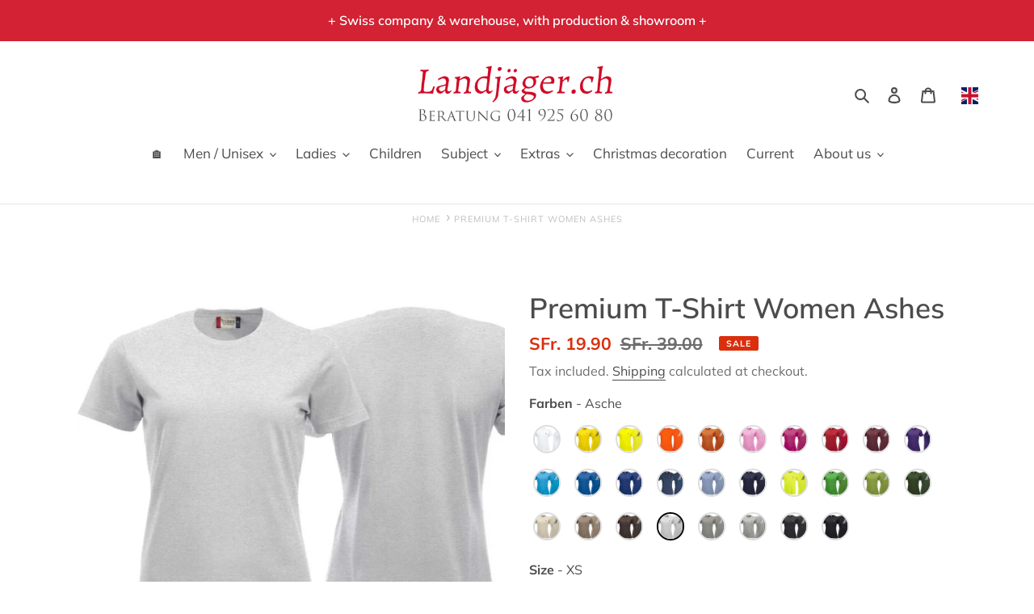

--- FILE ---
content_type: text/html; charset=utf-8
request_url: https://www.landjaeger.ch/en/products/premium-t-shirt-women-asche
body_size: 80588
content:
<!DOCTYPE HTML>


      
<style>
    #my-dialog {
    border: 1px solid#f1f1f1;
    user-select: none;
  }
  dialog#my-dialog::backdrop {
    background-color: #00000050;
  }
  dialog#my-dialog h4 {
    color: red;
}

dialog#my-dialog {
    border-radius: 10px;
}
  dialog#my-dialog h4 {
    margin: 0;
    padding: 10px;
}
</style><!doctype html>
<html class="no-js" lang="en" dir="ltr">
<head>
<meta name="google-site-verification" content="M3OYwpvtniQwPX_sRXqYGofDtoDCvIrI246w7kMNH7Q" />
    <link rel="preload" as="image" href="https://cdn.shopify.com/s/files/1/0529/8975/5544/files/logo-header-CMYK-weiss2_7e76cbdc-0b90-4f10-9c7c-25615457a002_400x400.png?v=1627387180">



<link rel="preload" as="image" href="//www.landjaeger.ch/cdn/shop/files/W-T-Shirt-Asche92-Logo-brust_800x.jpg?v=1691160270">




<link rel="preconnect" href="//fonts.shopifycdn.com/" crossorigin>
<link rel="preconnect" href="//cdn.shopify.com/" crossorigin>
<link rel="preconnect" href="//v.shopify.com/" crossorigin>
<link rel="dns-prefetch" href="//www.landjaeger.ch" crossorigin>
<link rel="dns-prefetch" href="//mario-lang.myshopify.com" crossorigin>
<link rel="dns-prefetch" href="//cdn.shopify.com" crossorigin>
<link rel="dns-prefetch" href="//v.shopify.com" crossorigin>
<link rel="dns-prefetch" href="//fonts.shopifycdn.com" crossorigin>
    <script>
YETT_BLACKLIST = [/youtube/,/judge/,/sidemonkey/,/clarity/]
!function(t,e){"object"==typeof exports&&"undefined"!=typeof module?e(exports):"function"==typeof define&&define.amd?define(["exports"],e):e(t.yett={})}(this,function(t){"use strict";var e={blacklist:window.YETT_BLACKLIST,whitelist:window.YETT_WHITELIST},r={blacklisted:[]},n=function(t,r){return t&&(!r||"javascript/blocked"!==r)&&(!e.blacklist||e.blacklist.some(function(e){return e.test(t)}))&&(!e.whitelist||e.whitelist.every(function(e){return!e.test(t)}))},i=function(t){var r=t.getAttribute("src");return e.blacklist&&e.blacklist.every(function(t){return!t.test(r)})||e.whitelist&&e.whitelist.some(function(t){return t.test(r)})},c=new MutationObserver(function(t){t.forEach(function(t){for(var e=t.addedNodes,i=function(t){var i=e[t];if(1===i.nodeType&&"SCRIPT"===i.tagName){var c=i.src,o=i.type;if(n(c,o)){r.blacklisted.push(i.cloneNode()),i.type="javascript/blocked";i.addEventListener("beforescriptexecute",function t(e){"javascript/blocked"===i.getAttribute("type")&&e.preventDefault(),i.removeEventListener("beforescriptexecute",t)}),i.parentElement.removeChild(i)}}},c=0;c<e.length;c++)i(c)})});c.observe(document.documentElement,{childList:!0,subtree:!0});var o=document.createElement;document.createElement=function(){for(var t=arguments.length,e=Array(t),r=0;r<t;r++)e[r]=arguments[r];if("script"!==e[0].toLowerCase())return o.bind(document).apply(void 0,e);var i=o.bind(document).apply(void 0,e),c=i.setAttribute.bind(i);return Object.defineProperties(i,{src:{get:function(){return i.getAttribute("src")},set:function(t){return n(t,i.type)&&c("type","javascript/blocked"),c("src",t),!0}},type:{set:function(t){var e=n(i.src,i.type)?"javascript/blocked":t;return c("type",e),!0}}}),i.setAttribute=function(t,e){"type"===t||"src"===t?i[t]=e:HTMLScriptElement.prototype.setAttribute.call(i,t,e)},i};var l=function(t){if(Array.isArray(t)){for(var e=0,r=Array(t.length);e<t.length;e++)r[e]=t[e];return r}return Array.from(t)},a=new RegExp("[|\\{}()[\\]^$+*?.]","g");t.unblock=function(){for(var t=arguments.length,n=Array(t),o=0;o<t;o++)n[o]=arguments[o];n.length<1?(e.blacklist=[],e.whitelist=[]):(e.blacklist&&(e.blacklist=e.blacklist.filter(function(t){return n.every(function(e){return!t.test(e)})})),e.whitelist&&(e.whitelist=[].concat(l(e.whitelist),l(n.map(function(t){var r=".*"+t.replace(a,"\\$&")+".*";return e.whitelist.find(function(t){return t.toString()===r.toString()})?null:new RegExp(r)}).filter(Boolean)))));for(var s=document.querySelectorAll('script[type="javascript/blocked"]'),u=0;u<s.length;u++){var p=s[u];i(p)&&(p.type="application/javascript",r.blacklisted.push(p),p.parentElement.removeChild(p))}var d=0;[].concat(l(r.blacklisted)).forEach(function(t,e){if(i(t)){var n=document.createElement("script");n.setAttribute("src",t.src),n.setAttribute("type","application/javascript"),document.head.appendChild(n),r.blacklisted.splice(e-d,1),d++}}),e.blacklist&&e.blacklist.length<1&&c.disconnect()},Object.defineProperty(t,"__esModule",{value:!0})});
</script>




	<!-- Added by AVADA SEO Suite -->
	


	<!-- /Added by AVADA SEO Suite -->



<!-- /snippets/ls-head.liquid -->
<!-- /snippets/ls-sdk.liquid -->
<script type="text/javascript">
  window.LangShopConfig = {
    "currentLanguage": "en",
    "currentCurrency": "",
    "currentCountry": "CH",
    "shopifyLocales":[{"code":"de","rootUrl":"\/"},{"code":"en","rootUrl":"\/en"},{"code":"fr","rootUrl":"\/fr"},{"code":"it","rootUrl":"\/it"}    ]
,
    "shopifyCountries":[{"code":"AF","name":"Afghanistan", "currency":"CHF"},{"code":"AX","name":"Åland Islands", "currency":"CHF"},{"code":"AL","name":"Albania", "currency":"CHF"},{"code":"DZ","name":"Algeria", "currency":"CHF"},{"code":"AD","name":"Andorra", "currency":"CHF"},{"code":"AO","name":"Angola", "currency":"CHF"},{"code":"AI","name":"Anguilla", "currency":"CHF"},{"code":"AG","name":"Antigua \u0026amp; Barbuda", "currency":"CHF"},{"code":"AR","name":"Argentina", "currency":"CHF"},{"code":"AM","name":"Armenia", "currency":"CHF"},{"code":"AW","name":"Aruba", "currency":"CHF"},{"code":"AC","name":"Ascension Island", "currency":"CHF"},{"code":"AU","name":"Australia", "currency":"CHF"},{"code":"AT","name":"Austria", "currency":"CHF"},{"code":"AZ","name":"Azerbaijan", "currency":"CHF"},{"code":"BS","name":"Bahamas", "currency":"CHF"},{"code":"BH","name":"Bahrain", "currency":"CHF"},{"code":"BD","name":"Bangladesh", "currency":"CHF"},{"code":"BB","name":"Barbados", "currency":"CHF"},{"code":"BY","name":"Belarus", "currency":"CHF"},{"code":"BE","name":"Belgium", "currency":"CHF"},{"code":"BZ","name":"Belize", "currency":"CHF"},{"code":"BJ","name":"Benin", "currency":"CHF"},{"code":"BM","name":"Bermuda", "currency":"CHF"},{"code":"BT","name":"Bhutan", "currency":"CHF"},{"code":"BO","name":"Bolivia", "currency":"CHF"},{"code":"BA","name":"Bosnia \u0026amp; Herzegovina", "currency":"CHF"},{"code":"BW","name":"Botswana", "currency":"CHF"},{"code":"BR","name":"Brazil", "currency":"CHF"},{"code":"IO","name":"British Indian Ocean Territory", "currency":"CHF"},{"code":"VG","name":"British Virgin Islands", "currency":"CHF"},{"code":"BN","name":"Brunei", "currency":"CHF"},{"code":"BG","name":"Bulgaria", "currency":"CHF"},{"code":"BF","name":"Burkina Faso", "currency":"CHF"},{"code":"BI","name":"Burundi", "currency":"CHF"},{"code":"KH","name":"Cambodia", "currency":"CHF"},{"code":"CM","name":"Cameroon", "currency":"CHF"},{"code":"CA","name":"Canada", "currency":"CHF"},{"code":"CV","name":"Cape Verde", "currency":"CHF"},{"code":"BQ","name":"Caribbean Netherlands", "currency":"CHF"},{"code":"KY","name":"Cayman Islands", "currency":"CHF"},{"code":"CF","name":"Central African Republic", "currency":"CHF"},{"code":"TD","name":"Chad", "currency":"CHF"},{"code":"CL","name":"Chile", "currency":"CHF"},{"code":"CN","name":"China", "currency":"CHF"},{"code":"CX","name":"Christmas Island", "currency":"CHF"},{"code":"CC","name":"Cocos (Keeling) Islands", "currency":"CHF"},{"code":"CO","name":"Colombia", "currency":"CHF"},{"code":"KM","name":"Comoros", "currency":"CHF"},{"code":"CG","name":"Congo - Brazzaville", "currency":"CHF"},{"code":"CD","name":"Congo - Kinshasa", "currency":"CHF"},{"code":"CK","name":"Cook Islands", "currency":"CHF"},{"code":"CR","name":"Costa Rica", "currency":"CHF"},{"code":"CI","name":"Côte d’Ivoire", "currency":"CHF"},{"code":"HR","name":"Croatia", "currency":"CHF"},{"code":"CW","name":"Curaçao", "currency":"CHF"},{"code":"CY","name":"Cyprus", "currency":"CHF"},{"code":"CZ","name":"Czechia", "currency":"CHF"},{"code":"DK","name":"Denmark", "currency":"CHF"},{"code":"DJ","name":"Djibouti", "currency":"CHF"},{"code":"DM","name":"Dominica", "currency":"CHF"},{"code":"DO","name":"Dominican Republic", "currency":"CHF"},{"code":"EC","name":"Ecuador", "currency":"CHF"},{"code":"EG","name":"Egypt", "currency":"CHF"},{"code":"SV","name":"El Salvador", "currency":"CHF"},{"code":"GQ","name":"Equatorial Guinea", "currency":"CHF"},{"code":"ER","name":"Eritrea", "currency":"CHF"},{"code":"EE","name":"Estonia", "currency":"CHF"},{"code":"SZ","name":"Eswatini", "currency":"CHF"},{"code":"ET","name":"Ethiopia", "currency":"CHF"},{"code":"FK","name":"Falkland Islands", "currency":"CHF"},{"code":"FO","name":"Faroe Islands", "currency":"CHF"},{"code":"FJ","name":"Fiji", "currency":"CHF"},{"code":"FI","name":"Finland", "currency":"CHF"},{"code":"FR","name":"France", "currency":"CHF"},{"code":"GF","name":"French Guiana", "currency":"CHF"},{"code":"PF","name":"French Polynesia", "currency":"CHF"},{"code":"TF","name":"French Southern Territories", "currency":"CHF"},{"code":"GA","name":"Gabon", "currency":"CHF"},{"code":"GM","name":"Gambia", "currency":"CHF"},{"code":"GE","name":"Georgia", "currency":"CHF"},{"code":"DE","name":"Germany", "currency":"CHF"},{"code":"GH","name":"Ghana", "currency":"CHF"},{"code":"GI","name":"Gibraltar", "currency":"CHF"},{"code":"GR","name":"Greece", "currency":"CHF"},{"code":"GL","name":"Greenland", "currency":"CHF"},{"code":"GD","name":"Grenada", "currency":"CHF"},{"code":"GP","name":"Guadeloupe", "currency":"CHF"},{"code":"GT","name":"Guatemala", "currency":"CHF"},{"code":"GG","name":"Guernsey", "currency":"CHF"},{"code":"GN","name":"Guinea", "currency":"CHF"},{"code":"GW","name":"Guinea-Bissau", "currency":"CHF"},{"code":"GY","name":"Guyana", "currency":"CHF"},{"code":"HT","name":"Haiti", "currency":"CHF"},{"code":"HN","name":"Honduras", "currency":"CHF"},{"code":"HK","name":"Hong Kong SAR", "currency":"CHF"},{"code":"HU","name":"Hungary", "currency":"CHF"},{"code":"IS","name":"Iceland", "currency":"CHF"},{"code":"IN","name":"India", "currency":"CHF"},{"code":"ID","name":"Indonesia", "currency":"CHF"},{"code":"IQ","name":"Iraq", "currency":"CHF"},{"code":"IE","name":"Ireland", "currency":"CHF"},{"code":"IM","name":"Isle of Man", "currency":"CHF"},{"code":"IL","name":"Israel", "currency":"CHF"},{"code":"IT","name":"Italy", "currency":"CHF"},{"code":"JM","name":"Jamaica", "currency":"CHF"},{"code":"JP","name":"Japan", "currency":"CHF"},{"code":"JE","name":"Jersey", "currency":"CHF"},{"code":"JO","name":"Jordan", "currency":"CHF"},{"code":"KZ","name":"Kazakhstan", "currency":"CHF"},{"code":"KE","name":"Kenya", "currency":"CHF"},{"code":"KI","name":"Kiribati", "currency":"CHF"},{"code":"XK","name":"Kosovo", "currency":"CHF"},{"code":"KW","name":"Kuwait", "currency":"CHF"},{"code":"KG","name":"Kyrgyzstan", "currency":"CHF"},{"code":"LA","name":"Laos", "currency":"CHF"},{"code":"LV","name":"Latvia", "currency":"CHF"},{"code":"LB","name":"Lebanon", "currency":"CHF"},{"code":"LS","name":"Lesotho", "currency":"CHF"},{"code":"LR","name":"Liberia", "currency":"CHF"},{"code":"LY","name":"Libya", "currency":"CHF"},{"code":"LI","name":"Liechtenstein", "currency":"CHF"},{"code":"LT","name":"Lithuania", "currency":"CHF"},{"code":"LU","name":"Luxembourg", "currency":"CHF"},{"code":"MO","name":"Macao SAR", "currency":"CHF"},{"code":"MG","name":"Madagascar", "currency":"CHF"},{"code":"MW","name":"Malawi", "currency":"CHF"},{"code":"MY","name":"Malaysia", "currency":"CHF"},{"code":"MV","name":"Maldives", "currency":"CHF"},{"code":"ML","name":"Mali", "currency":"CHF"},{"code":"MT","name":"Malta", "currency":"CHF"},{"code":"MQ","name":"Martinique", "currency":"CHF"},{"code":"MR","name":"Mauritania", "currency":"CHF"},{"code":"MU","name":"Mauritius", "currency":"CHF"},{"code":"YT","name":"Mayotte", "currency":"CHF"},{"code":"MX","name":"Mexico", "currency":"CHF"},{"code":"MD","name":"Moldova", "currency":"CHF"},{"code":"MC","name":"Monaco", "currency":"CHF"},{"code":"MN","name":"Mongolia", "currency":"CHF"},{"code":"ME","name":"Montenegro", "currency":"CHF"},{"code":"MS","name":"Montserrat", "currency":"CHF"},{"code":"MA","name":"Morocco", "currency":"CHF"},{"code":"MZ","name":"Mozambique", "currency":"CHF"},{"code":"MM","name":"Myanmar (Burma)", "currency":"CHF"},{"code":"NA","name":"Namibia", "currency":"CHF"},{"code":"NR","name":"Nauru", "currency":"CHF"},{"code":"NP","name":"Nepal", "currency":"CHF"},{"code":"NL","name":"Netherlands", "currency":"CHF"},{"code":"NC","name":"New Caledonia", "currency":"CHF"},{"code":"NZ","name":"New Zealand", "currency":"CHF"},{"code":"NI","name":"Nicaragua", "currency":"CHF"},{"code":"NE","name":"Niger", "currency":"CHF"},{"code":"NG","name":"Nigeria", "currency":"CHF"},{"code":"NU","name":"Niue", "currency":"CHF"},{"code":"NF","name":"Norfolk Island", "currency":"CHF"},{"code":"MK","name":"North Macedonia", "currency":"CHF"},{"code":"NO","name":"Norway", "currency":"CHF"},{"code":"OM","name":"Oman", "currency":"CHF"},{"code":"PK","name":"Pakistan", "currency":"CHF"},{"code":"PS","name":"Palestinian Territories", "currency":"CHF"},{"code":"PA","name":"Panama", "currency":"CHF"},{"code":"PG","name":"Papua New Guinea", "currency":"CHF"},{"code":"PY","name":"Paraguay", "currency":"CHF"},{"code":"PE","name":"Peru", "currency":"CHF"},{"code":"PH","name":"Philippines", "currency":"CHF"},{"code":"PN","name":"Pitcairn Islands", "currency":"CHF"},{"code":"PL","name":"Poland", "currency":"CHF"},{"code":"PT","name":"Portugal", "currency":"CHF"},{"code":"QA","name":"Qatar", "currency":"CHF"},{"code":"RE","name":"Réunion", "currency":"CHF"},{"code":"RO","name":"Romania", "currency":"CHF"},{"code":"RU","name":"Russia", "currency":"CHF"},{"code":"RW","name":"Rwanda", "currency":"CHF"},{"code":"WS","name":"Samoa", "currency":"CHF"},{"code":"SM","name":"San Marino", "currency":"CHF"},{"code":"ST","name":"São Tomé \u0026amp; Príncipe", "currency":"CHF"},{"code":"SA","name":"Saudi Arabia", "currency":"CHF"},{"code":"SN","name":"Senegal", "currency":"CHF"},{"code":"RS","name":"Serbia", "currency":"CHF"},{"code":"SC","name":"Seychelles", "currency":"CHF"},{"code":"SL","name":"Sierra Leone", "currency":"CHF"},{"code":"SG","name":"Singapore", "currency":"CHF"},{"code":"SX","name":"Sint Maarten", "currency":"CHF"},{"code":"SK","name":"Slovakia", "currency":"CHF"},{"code":"SI","name":"Slovenia", "currency":"CHF"},{"code":"SB","name":"Solomon Islands", "currency":"CHF"},{"code":"SO","name":"Somalia", "currency":"CHF"},{"code":"ZA","name":"South Africa", "currency":"CHF"},{"code":"GS","name":"South Georgia \u0026amp; South Sandwich Islands", "currency":"CHF"},{"code":"KR","name":"South Korea", "currency":"CHF"},{"code":"SS","name":"South Sudan", "currency":"CHF"},{"code":"ES","name":"Spain", "currency":"CHF"},{"code":"LK","name":"Sri Lanka", "currency":"CHF"},{"code":"BL","name":"St. Barthélemy", "currency":"CHF"},{"code":"SH","name":"St. Helena", "currency":"CHF"},{"code":"KN","name":"St. Kitts \u0026amp; Nevis", "currency":"CHF"},{"code":"LC","name":"St. Lucia", "currency":"CHF"},{"code":"MF","name":"St. Martin", "currency":"CHF"},{"code":"PM","name":"St. Pierre \u0026amp; Miquelon", "currency":"CHF"},{"code":"VC","name":"St. Vincent \u0026amp; Grenadines", "currency":"CHF"},{"code":"SD","name":"Sudan", "currency":"CHF"},{"code":"SR","name":"Suriname", "currency":"CHF"},{"code":"SJ","name":"Svalbard \u0026amp; Jan Mayen", "currency":"CHF"},{"code":"SE","name":"Sweden", "currency":"CHF"},{"code":"CH","name":"Switzerland", "currency":"CHF"},{"code":"TW","name":"Taiwan", "currency":"CHF"},{"code":"TJ","name":"Tajikistan", "currency":"CHF"},{"code":"TZ","name":"Tanzania", "currency":"CHF"},{"code":"TH","name":"Thailand", "currency":"CHF"},{"code":"TL","name":"Timor-Leste", "currency":"CHF"},{"code":"TG","name":"Togo", "currency":"CHF"},{"code":"TK","name":"Tokelau", "currency":"CHF"},{"code":"TO","name":"Tonga", "currency":"CHF"},{"code":"TT","name":"Trinidad \u0026amp; Tobago", "currency":"CHF"},{"code":"TA","name":"Tristan da Cunha", "currency":"CHF"},{"code":"TN","name":"Tunisia", "currency":"CHF"},{"code":"TR","name":"Türkiye", "currency":"CHF"},{"code":"TM","name":"Turkmenistan", "currency":"CHF"},{"code":"TC","name":"Turks \u0026amp; Caicos Islands", "currency":"CHF"},{"code":"TV","name":"Tuvalu", "currency":"CHF"},{"code":"UM","name":"U.S. Outlying Islands", "currency":"CHF"},{"code":"UG","name":"Uganda", "currency":"CHF"},{"code":"UA","name":"Ukraine", "currency":"CHF"},{"code":"AE","name":"United Arab Emirates", "currency":"CHF"},{"code":"GB","name":"United Kingdom", "currency":"CHF"},{"code":"US","name":"United States", "currency":"CHF"},{"code":"UY","name":"Uruguay", "currency":"CHF"},{"code":"UZ","name":"Uzbekistan", "currency":"CHF"},{"code":"VU","name":"Vanuatu", "currency":"CHF"},{"code":"VA","name":"Vatican City", "currency":"CHF"},{"code":"VE","name":"Venezuela", "currency":"CHF"},{"code":"VN","name":"Vietnam", "currency":"CHF"},{"code":"WF","name":"Wallis \u0026amp; Futuna", "currency":"CHF"},{"code":"EH","name":"Western Sahara", "currency":"CHF"},{"code":"YE","name":"Yemen", "currency":"CHF"},{"code":"ZM","name":"Zambia", "currency":"CHF"},{"code":"ZW","name":"Zimbabwe", "currency":"CHF"}    ],
    "shopifyCurrencies": ["CHF"],
    "originalLanguage":{"code":"de","title":"German","icon":"https:\/\/cdn.shopify.com\/s\/files\/1\/0529\/8975\/5544\/files\/switzerland-flag.jpg?v=1616164699","published":true},
    "targetLanguages":[{"code":"en","title":"English","icon":null,"published":true},{"code":"fr","title":"French","icon":null,"published":true},{"code":"it","title":"Italian","icon":null,"published":true}],
    "languagesSwitchers":[{"id":7940167554,"title":null,"type":"dropdown","status":"published","display":"icons","position":"relative","offset":"16px 6px","shortTitles":true,"isolateStyles":true,"icons":"square","sprite":"flags","defaultStyles":true,"devices":{"mobile":{"visible":true,"minWidth":null,"maxWidth":{"value":480,"dimension":"px"}},"tablet":{"visible":true,"minWidth":{"value":481,"dimension":"px"},"maxWidth":{"value":1023,"dimension":"px"}},"desktop":{"visible":true,"minWidth":{"value":1024,"dimension":"px"},"maxWidth":null}},"styles":{"dropdown":{"activeContainer":{"padding":{"top":{"value":4,"dimension":"px"},"right":{"value":12,"dimension":"px"},"bottom":{"value":0,"dimension":"px"},"left":{"value":20,"dimension":"px"}},"background":"rgba(255, 255, 255, 0.95)","borderRadius":{"topLeft":{"value":0,"dimension":"px"},"topRight":{"value":0,"dimension":"px"},"bottomLeft":{"value":0,"dimension":"px"},"bottomRight":{"value":0,"dimension":"px"}},"borderTop":{"color":"rgba(224, 224, 224, 1)","style":"none","width":{"value":1,"dimension":"px"}},"borderRight":{"color":"rgba(224, 224, 224, 1)","style":"none","width":{"value":1,"dimension":"px"}},"borderBottom":{"color":"rgba(224, 224, 224, 1)","style":"none","width":{"value":1,"dimension":"px"}},"borderLeft":{"color":"rgba(224, 224, 224, 1)","style":"none","width":{"value":1,"dimension":"px"}}},"activeContainerHovered":{"padding":{"top":{"value":4,"dimension":"px"},"right":{"value":12,"dimension":"px"},"bottom":{"value":0,"dimension":"px"},"left":{"value":20,"dimension":"px"}},"borderTop":{"color":"rgba(224, 224, 224, 1)","style":"none","width":{"value":1,"dimension":"px"}},"borderRight":{"color":"rgba(224, 224, 224, 1)","style":"none","width":{"value":1,"dimension":"px"}},"borderBottom":{"color":"rgba(224, 224, 224, 1)","style":"none","width":{"value":1,"dimension":"px"}},"borderLeft":{"color":"rgba(224, 224, 224, 1)","style":"none","width":{"value":1,"dimension":"px"}},"background":"rgba(255, 255, 255, 0.95)"},"activeItem":{"fontSize":{"value":13,"dimension":"px"},"fontFamily":"Open Sans","color":"rgba(39, 46, 49, 1)"},"activeItemHovered":null,"activeItemIcon":{"offset":{"value":10,"dimension":"px"},"position":"left"},"dropdownContainer":{"animation":"sliding","background":"rgba(255,255,255,0.95)","borderRadius":{"topLeft":{"value":0,"dimension":"px"},"topRight":{"value":0,"dimension":"px"},"bottomLeft":{"value":0,"dimension":"px"},"bottomRight":{"value":0,"dimension":"px"}},"borderTop":{"color":"rgba(224, 224, 224, 1)","style":"solid","width":{"value":1,"dimension":"px"}},"borderRight":{"color":"rgba(224, 224, 224, 1)","style":"solid","width":{"value":1,"dimension":"px"}},"borderBottom":{"color":"rgba(224, 224, 224, 1)","style":"solid","width":{"value":1,"dimension":"px"}},"borderLeft":{"color":"rgba(224, 224, 224, 1)","style":"solid","width":{"value":1,"dimension":"px"}},"padding":{"top":{"value":0,"dimension":"px"},"right":{"value":0,"dimension":"px"},"bottom":{"value":0,"dimension":"px"},"left":{"value":0,"dimension":"px"}}},"dropdownContainerHovered":null,"dropdownItem":{"padding":{"top":{"value":8,"dimension":"px"},"right":{"value":10,"dimension":"px"},"bottom":{"value":8,"dimension":"px"},"left":{"value":10,"dimension":"px"}},"fontSize":{"value":13,"dimension":"px"},"fontFamily":"Open Sans","color":"rgba(39, 46, 49, 1)"},"dropdownItemHovered":{"color":"rgba(27, 160, 227, 1)"},"dropdownItemIcon":{"position":"left","offset":{"value":10,"dimension":"px"}},"arrow":{"color":"rgba(39, 46, 49, 1)","position":"none","offset":{"value":4,"dimension":"px"},"size":{"value":7,"dimension":"px"}}},"inline":{"container":{"background":"rgba(255,255,255,0.95)","borderRadius":{"topLeft":{"value":4,"dimension":"px"},"topRight":{"value":4,"dimension":"px"},"bottomLeft":{"value":4,"dimension":"px"},"bottomRight":{"value":4,"dimension":"px"}},"borderTop":{"color":"rgba(224, 224, 224, 1)","style":"solid","width":{"value":1,"dimension":"px"}},"borderRight":{"color":"rgba(224, 224, 224, 1)","style":"solid","width":{"value":1,"dimension":"px"}},"borderBottom":{"color":"rgba(224, 224, 224, 1)","style":"solid","width":{"value":1,"dimension":"px"}},"borderLeft":{"color":"rgba(224, 224, 224, 1)","style":"solid","width":{"value":1,"dimension":"px"}}},"containerHovered":null,"item":{"background":"transparent","padding":{"top":{"value":8,"dimension":"px"},"right":{"value":10,"dimension":"px"},"bottom":{"value":8,"dimension":"px"},"left":{"value":10,"dimension":"px"}},"fontSize":{"value":13,"dimension":"px"},"fontFamily":"Open Sans","color":"rgba(39, 46, 49, 1)"},"itemHovered":{"background":"rgba(245, 245, 245, 1)","color":"rgba(39, 46, 49, 1)"},"itemActive":{"background":"rgba(245, 245, 245, 1)","color":"rgba(27, 160, 227, 1)"},"itemIcon":{"position":"left","offset":{"value":10,"dimension":"px"}}},"ios":{"activeContainer":{"padding":{"top":{"value":0,"dimension":"px"},"right":{"value":0,"dimension":"px"},"bottom":{"value":0,"dimension":"px"},"left":{"value":0,"dimension":"px"}},"background":"rgba(255,255,255,0.95)","borderRadius":{"topLeft":{"value":0,"dimension":"px"},"topRight":{"value":0,"dimension":"px"},"bottomLeft":{"value":0,"dimension":"px"},"bottomRight":{"value":0,"dimension":"px"}},"borderTop":{"color":"rgba(224, 224, 224, 1)","style":"solid","width":{"value":1,"dimension":"px"}},"borderRight":{"color":"rgba(224, 224, 224, 1)","style":"solid","width":{"value":1,"dimension":"px"}},"borderBottom":{"color":"rgba(224, 224, 224, 1)","style":"solid","width":{"value":1,"dimension":"px"}},"borderLeft":{"color":"rgba(224, 224, 224, 1)","style":"solid","width":{"value":1,"dimension":"px"}}},"activeContainerHovered":null,"activeItem":{"fontSize":{"value":13,"dimension":"px"},"fontFamily":"Open Sans","color":"rgba(39, 46, 49, 1)","padding":{"top":{"value":8,"dimension":"px"},"right":{"value":10,"dimension":"px"},"bottom":{"value":8,"dimension":"px"},"left":{"value":10,"dimension":"px"}}},"activeItemHovered":null,"activeItemIcon":{"position":"left","offset":{"value":10,"dimension":"px"}},"modalOverlay":{"background":"rgba(0, 0, 0, 0.7)"},"wheelButtonsContainer":{"background":"rgba(255, 255, 255, 1)","padding":{"top":{"value":8,"dimension":"px"},"right":{"value":10,"dimension":"px"},"bottom":{"value":8,"dimension":"px"},"left":{"value":10,"dimension":"px"}},"borderTop":{"color":"rgba(224, 224, 224, 1)","style":"solid","width":{"value":0,"dimension":"px"}},"borderRight":{"color":"rgba(224, 224, 224, 1)","style":"solid","width":{"value":0,"dimension":"px"}},"borderBottom":{"color":"rgba(224, 224, 224, 1)","style":"solid","width":{"value":1,"dimension":"px"}},"borderLeft":{"color":"rgba(224, 224, 224, 1)","style":"solid","width":{"value":0,"dimension":"px"}}},"wheelCloseButton":{"fontSize":{"value":14,"dimension":"px"},"fontFamily":"Open Sans","color":"rgba(39, 46, 49, 1)","fontWeight":"bold"},"wheelCloseButtonHover":null,"wheelSubmitButton":{"fontSize":{"value":14,"dimension":"px"},"fontFamily":"Open Sans","color":"rgba(39, 46, 49, 1)","fontWeight":"bold"},"wheelSubmitButtonHover":null,"wheelPanelContainer":{"background":"rgba(255, 255, 255, 1)"},"wheelLine":{"borderTop":{"color":"rgba(224, 224, 224, 1)","style":"solid","width":{"value":1,"dimension":"px"}},"borderRight":{"color":"rgba(224, 224, 224, 1)","style":"solid","width":{"value":0,"dimension":"px"}},"borderBottom":{"color":"rgba(224, 224, 224, 1)","style":"solid","width":{"value":1,"dimension":"px"}},"borderLeft":{"color":"rgba(224, 224, 224, 1)","style":"solid","width":{"value":0,"dimension":"px"}}},"wheelItem":{"background":"transparent","padding":{"top":{"value":8,"dimension":"px"},"right":{"value":10,"dimension":"px"},"bottom":{"value":8,"dimension":"px"},"left":{"value":10,"dimension":"px"}},"fontSize":{"value":13,"dimension":"px"},"fontFamily":"Open Sans","color":"rgba(39, 46, 49, 1)","justifyContent":"flex-start"},"wheelItemIcon":{"position":"left","offset":{"value":10,"dimension":"px"}}},"modal":{"activeContainer":{"padding":{"top":{"value":0,"dimension":"px"},"right":{"value":0,"dimension":"px"},"bottom":{"value":0,"dimension":"px"},"left":{"value":0,"dimension":"px"}},"background":"rgba(255,255,255,0.95)","borderRadius":{"topLeft":{"value":0,"dimension":"px"},"topRight":{"value":0,"dimension":"px"},"bottomLeft":{"value":0,"dimension":"px"},"bottomRight":{"value":0,"dimension":"px"}},"borderTop":{"color":"rgba(224, 224, 224, 1)","style":"solid","width":{"value":1,"dimension":"px"}},"borderRight":{"color":"rgba(224, 224, 224, 1)","style":"solid","width":{"value":1,"dimension":"px"}},"borderBottom":{"color":"rgba(224, 224, 224, 1)","style":"solid","width":{"value":1,"dimension":"px"}},"borderLeft":{"color":"rgba(224, 224, 224, 1)","style":"solid","width":{"value":1,"dimension":"px"}}},"activeContainerHovered":null,"activeItem":{"fontSize":{"value":13,"dimension":"px"},"fontFamily":"Open Sans","color":"rgba(39, 46, 49, 1)","padding":{"top":{"value":8,"dimension":"px"},"right":{"value":10,"dimension":"px"},"bottom":{"value":8,"dimension":"px"},"left":{"value":10,"dimension":"px"}}},"activeItemHovered":null,"activeItemIcon":{"position":"left","offset":{"value":10,"dimension":"px"}},"modalOverlay":{"background":"rgba(0, 0, 0, 0.7)"},"modalContent":{"animation":"sliding-down","background":"rgba(255, 255, 255, 1)","maxHeight":{"value":80,"dimension":"vh"},"maxWidth":{"value":80,"dimension":"vw"},"width":{"value":320,"dimension":"px"}},"modalContentHover":null,"modalItem":{"reverseElements":true,"fontSize":{"value":11,"dimension":"px"},"fontFamily":"Open Sans","color":"rgba(102, 102, 102, 1)","textTransform":"uppercase","fontWeight":"bold","justifyContent":"space-between","letterSpacing":{"value":3,"dimension":"px"},"padding":{"top":{"value":20,"dimension":"px"},"right":{"value":26,"dimension":"px"},"bottom":{"value":20,"dimension":"px"},"left":{"value":26,"dimension":"px"}}},"modalItemIcon":{"offset":{"value":20,"dimension":"px"}},"modalItemRadio":{"size":{"value":20,"dimension":"px"},"offset":{"value":20,"dimension":"px"},"color":"rgba(193, 202, 202, 1)"},"modalItemHovered":{"background":"rgba(255, 103, 99, 0.5)","color":"rgba(254, 236, 233, 1)"},"modalItemHoveredRadio":{"size":{"value":20,"dimension":"px"},"offset":{"value":20,"dimension":"px"},"color":"rgba(254, 236, 233, 1)"},"modalActiveItem":{"fontSize":{"value":15,"dimension":"px"},"color":"rgba(254, 236, 233, 1)","background":"rgba(255, 103, 99, 1)"},"modalActiveItemRadio":{"size":{"value":24,"dimension":"px"},"offset":{"value":18,"dimension":"px"},"color":"rgba(255, 255, 255, 1)"},"modalActiveItemHovered":null,"modalActiveItemHoveredRadio":null},"select":{"container":{"background":"rgba(255,255,255, 1)","borderRadius":{"topLeft":{"value":4,"dimension":"px"},"topRight":{"value":4,"dimension":"px"},"bottomLeft":{"value":4,"dimension":"px"},"bottomRight":{"value":4,"dimension":"px"}},"borderTop":{"color":"rgba(204, 204, 204, 1)","style":"solid","width":{"value":1,"dimension":"px"}},"borderRight":{"color":"rgba(204, 204, 204, 1)","style":"solid","width":{"value":1,"dimension":"px"}},"borderBottom":{"color":"rgba(204, 204, 204, 1)","style":"solid","width":{"value":1,"dimension":"px"}},"borderLeft":{"color":"rgba(204, 204, 204, 1)","style":"solid","width":{"value":1,"dimension":"px"}}},"text":{"padding":{"top":{"value":5,"dimension":"px"},"right":{"value":8,"dimension":"px"},"bottom":{"value":5,"dimension":"px"},"left":{"value":8,"dimension":"px"}},"fontSize":{"value":13,"dimension":"px"},"fontFamily":"Open Sans","color":"rgba(39, 46, 49, 1)","lineHeight":{"value":13,"dimension":"px"}}}}}],
    "defaultCurrency":{"code":"chf","title":"Swiss Franc","icon":null,"rate":0.9197,"formatWithCurrency":" {{amount}} CHF","formatWithoutCurrency":" {{amount}}"},
    "targetCurrencies":[],
    "currenciesSwitchers":[],
    "languageDetection":"browser",
    "languagesCountries":[{"code":"de","countries":["ar","at","be","dk","de","is","li","lu","ch"]},{"code":"en","countries":["as","ai","ag","aw","au","bs","bh","bd","bb","bz","bm","bw","br","io","bn","kh","ca","ky","cx","cc","ck","cr","cy","dm","eg","et","fk","fj","gm","gh","gi","gr","gl","gd","gu","gg","gy","hk","in","id","ie","im","il","jm","je","jo","ke","ki","kr","kw","la","lb","ls","lr","ly","my","mv","mt","mh","mu","fm","ms","na","nr","np","an","nz","ni","ng","nu","nf","mp","om","pk","pw","pa","pg","ph","pn","pr","qa","rw","sh","kn","lc","vc","ws","sc","sl","sg","sb","so","za","gs","lk","sd","sr","sz","sy","tz","th","tl","tk","to","tt","tc","tv","ug","ua","ae","gb","us","um","vn","vg","vi","zm","zw","bq","ss","sx","cw"]},{"code":"fr","countries":["bj","bf","bi","cm","cf","td","km","cg","cd","ci","dj","gq","fr","gf","pf","tf","ga","gp","gn","ht","mg","ml","mq","mr","yt","mc","ma","nc","ne","re","bl","mf","pm","sn","tg","tn","vu","wf"]},{"code":"it","countries":["va","it","sm"]}],
    "languagesBrowsers":[{"code":"de","browsers":["de"]},{"code":"en","browsers":["en"]},{"code":"fr","browsers":["fr"]},{"code":"it","browsers":["it"]}],
    "currencyDetection":"language",
    "currenciesLanguages":null,
    "currenciesCountries":null,
    "recommendationAlert":{"type":"banner","status":"published","isolateStyles":true,"styles":{"banner":{"bannerContainer":{"position":"top","spacing":10,"borderTop":{"color":"rgba(0,0,0,0.2)","style":"solid","width":{"value":0,"dimension":"px"}},"borderRight":{"color":"rgba(0,0,0,0.2)","style":"solid","width":{"value":0,"dimension":"px"}},"borderBottom":{"color":"rgba(0,0,0,0.2)","style":"solid","width":{"value":1,"dimension":"px"}},"borderLeft":{"color":"rgba(0,0,0,0.2)","style":"solid","width":{"value":0,"dimension":"px"}},"padding":{"top":{"value":23,"dimension":"px"},"right":{"value":55,"dimension":"px"},"bottom":{"value":23,"dimension":"px"},"left":{"value":55,"dimension":"px"}},"background":"rgba(255, 255, 255, 1)"},"bannerMessage":{"fontSize":{"value":16,"dimension":"px"}},"selectorContainer":{"background":"rgba(244,244,244, 1)","borderRadius":{"topLeft":{"value":2,"dimension":"px"},"topRight":{"value":2,"dimension":"px"},"bottomLeft":{"value":2,"dimension":"px"},"bottomRight":{"value":2,"dimension":"px"}},"borderTop":{"color":"rgba(204, 204, 204, 1)","style":"solid","width":{"value":0,"dimension":"px"}},"borderRight":{"color":"rgba(204, 204, 204, 1)","style":"solid","width":{"value":0,"dimension":"px"}},"borderBottom":{"color":"rgba(204, 204, 204, 1)","style":"solid","width":{"value":0,"dimension":"px"}},"borderLeft":{"color":"rgba(204, 204, 204, 1)","style":"solid","width":{"value":0,"dimension":"px"}}},"selectorContainerHovered":null,"selectorText":{"padding":{"top":{"value":8,"dimension":"px"},"right":{"value":8,"dimension":"px"},"bottom":{"value":8,"dimension":"px"},"left":{"value":8,"dimension":"px"}},"fontSize":{"value":16,"dimension":"px"},"fontFamily":"Open Sans","color":"rgba(39, 46, 49, 1)"},"selectorTextHovered":null,"changeButton":{"borderTop":{"color":"transparent","style":"solid","width":{"value":0,"dimension":"px"}},"borderRight":{"color":"transparent","style":"solid","width":{"value":0,"dimension":"px"}},"borderBottom":{"color":"transparent","style":"solid","width":{"value":0,"dimension":"px"}},"borderLeft":{"color":"transparent","style":"solid","width":{"value":0,"dimension":"px"}},"fontSize":{"value":16,"dimension":"px"},"borderRadius":{"topLeft":{"value":2,"dimension":"px"},"topRight":{"value":2,"dimension":"px"},"bottomLeft":{"value":2,"dimension":"px"},"bottomRight":{"value":2,"dimension":"px"}},"padding":{"top":{"value":8,"dimension":"px"},"right":{"value":8,"dimension":"px"},"bottom":{"value":8,"dimension":"px"},"left":{"value":8,"dimension":"px"}},"background":"rgba(0, 0, 0, 1)","color":"rgba(255, 255, 255, 1)"},"changeButtonHovered":null,"closeButton":{"fontSize":{"value":16,"dimension":"px"},"color":"rgba(0, 0, 0, 1)"},"closeButtonHovered":null},"popup":{"popupContainer":{"position":"bottom-left","spacing":10,"offset":{"value":10,"dimension":"px"},"maxWidth":{"value":30,"dimension":"rem"},"borderTop":{"color":"rgba(0,0,0,0.2)","style":"solid","width":{"value":0,"dimension":"px"}},"borderRight":{"color":"rgba(0,0,0,0.2)","style":"solid","width":{"value":0,"dimension":"px"}},"borderBottom":{"color":"rgba(0,0,0,0.2)","style":"solid","width":{"value":1,"dimension":"px"}},"borderLeft":{"color":"rgba(0,0,0,0.2)","style":"solid","width":{"value":0,"dimension":"px"}},"padding":{"top":{"value":23,"dimension":"px"},"right":{"value":55,"dimension":"px"},"bottom":{"value":23,"dimension":"px"},"left":{"value":55,"dimension":"px"}},"background":"rgba(255, 255, 255, 1)"},"popupMessage":{"fontSize":{"value":16,"dimension":"px"}},"selectorContainer":{"background":"rgba(244,244,244, 1)","borderRadius":{"topLeft":{"value":2,"dimension":"px"},"topRight":{"value":2,"dimension":"px"},"bottomLeft":{"value":2,"dimension":"px"},"bottomRight":{"value":2,"dimension":"px"}},"borderTop":{"color":"rgba(204, 204, 204, 1)","style":"solid","width":{"value":0,"dimension":"px"}},"borderRight":{"color":"rgba(204, 204, 204, 1)","style":"solid","width":{"value":0,"dimension":"px"}},"borderBottom":{"color":"rgba(204, 204, 204, 1)","style":"solid","width":{"value":0,"dimension":"px"}},"borderLeft":{"color":"rgba(204, 204, 204, 1)","style":"solid","width":{"value":0,"dimension":"px"}}},"selectorContainerHovered":null,"selectorText":{"padding":{"top":{"value":8,"dimension":"px"},"right":{"value":8,"dimension":"px"},"bottom":{"value":8,"dimension":"px"},"left":{"value":8,"dimension":"px"}},"fontSize":{"value":16,"dimension":"px"},"fontFamily":"Open Sans","color":"rgba(39, 46, 49, 1)"},"selectorTextHovered":null,"changeButton":{"borderTop":{"color":"transparent","style":"solid","width":{"value":0,"dimension":"px"}},"borderRight":{"color":"transparent","style":"solid","width":{"value":0,"dimension":"px"}},"borderBottom":{"color":"transparent","style":"solid","width":{"value":0,"dimension":"px"}},"borderLeft":{"color":"transparent","style":"solid","width":{"value":0,"dimension":"px"}},"fontSize":{"value":16,"dimension":"px"},"borderRadius":{"topLeft":{"value":2,"dimension":"px"},"topRight":{"value":2,"dimension":"px"},"bottomLeft":{"value":2,"dimension":"px"},"bottomRight":{"value":2,"dimension":"px"}},"padding":{"top":{"value":8,"dimension":"px"},"right":{"value":8,"dimension":"px"},"bottom":{"value":8,"dimension":"px"},"left":{"value":8,"dimension":"px"}},"background":"rgba(0, 0, 0, 1)","color":"rgba(255, 255, 255, 1)"},"changeButtonHovered":null,"closeButton":{"fontSize":{"value":16,"dimension":"px"},"color":"rgba(0, 0, 0, 1)"},"closeButtonHovered":null}}},
    "currencyInQueryParam":true,
    "allowAutomaticRedirects":false,
    "storeMoneyFormat": "SFr. {{amount}}",
    "storeMoneyWithCurrencyFormat": "SFr. {{amount}}",
    "themeDynamics":[{"before":"\u003e","search":"Richtige Grösse ausgesucht? Personalisierte Produkte sind vom Umtausch ausgeschlossen. Lieferzeit plus 2-4 Tage. Zusatzkosten =","replace":"Chosen the right size? Personalized products are excluded from exchange. Delivery time plus 2-4 days. Additional costs =","after":"\u003c"},{"before":"\u003e","search":"+ Schweizer Firma \u0026 Lager, mit Produktion \u0026 Showroom +","replace":"+ Swiss company \u0026 warehouse, with production \u0026 showroom +","after":"\u003c"},{"before":"\u003e","search":"Bitte helfen Sie mir, Bild sende ich per Email","replace":"Please help me, I will send a picture by email","after":"\u003c"},{"before":"\u003e","search":"Kleinmengenzuschlag - (entfällt ab Fr. 50.-)","replace":"sq. surcharge - (no longer applies from CHF 50.-)","after":"\u003c"},{"before":"\u003e","search":"Ausverkauft - Lieferung in ca. 15-20 Tagen","replace":"Sold out - delivery in approx. 15-20 days","after":"\u003c"},{"before":"\u003e","search":"Vektorisierte Datei (EPS) folgt per Email.","replace":"Vectorized file (EPS) will follow by email.","after":"\u003c"},{"before":"\u003e","search":"NUR HEUTE  8. Dez. zusätzlich 20%  Rabatt","replace":"ONLY TODAY Dec. 8 additional 20% discount","after":"\u003c"},{"before":"\u003e","search":"Ausverkauft - Lieferung in ca. 5-10 Tagen","replace":"Sold out - delivery in approx. 5-10 days","after":"\u003c"},{"before":"\u003e","search":"Für jedes Produkt wird 1 🌿 Baum gepflanzt","replace":"For each product 1 🌿 tree is planted","after":"\u003c"},{"before":"\u003e","search":"Personalisiertes Produkt (kein Umtausch)","replace":"Personalized product (no exchange)","after":"\u003c"},{"before":"\u003e","search":"Persönlicher Druck auf Schuh (Optional)","replace":"Personalized print on shoe (optional)","after":"\u003c"},{"before":"\u003e","search":"Wir unterstützen Schweizer Berghilfe","replace":"We support Swiss Mountain Aid","after":"\u003c"},{"before":"\u003e","search":"Ich habe nur dieses Bild (Qualität)","replace":"I only have this picture (quality)","after":"\u003c"},{"before":"\u003e","search":"↑ abzüglich 15% Rabatt im Warenkorb","replace":"↑ minus 15% discount in the shopping cart","after":"\u003c"},{"before":"\u003e","search":"NEU - Lieferung Anfang-Mitte April","replace":"NEW - Delivery beginning-mid April","after":"\u003c"},{"before":"\u003e","search":"↑ nur heute zusätzlich 20% Rabatt","replace":"↑ only today additional 20% discount","after":"\u003c"},{"before":"\u003e","search":"NEU - Lieferung in ca. 3-5 Tagen","replace":"NEW - Delivery in approx. 3-5 days","after":"\u003c"},{"before":"\u003e","search":"▼ Personalisiere Dein Hoodie ▼","replace":"▼ Personalize your hoodie ▼","after":"\u003c"},{"before":"\u003e","search":"▼ Personalisiere Deine Jacke ▼","replace":"▼ Personalize your jacket ▼","after":"\u003c"},{"before":"\u003e","search":"Vorzugslieferung inkl. A-Post","replace":"Preliminary delivery including A-Post","after":"\u003c"},{"before":"\u003e","search":"Jetzt in den Warenkorb legen","replace":"Add to shopping cart now","after":"\u003c"},{"before":"\u003e","search":"Varianten-Auswahl (Optional)","replace":"Variant selection (optional)","after":"\u003c"},{"before":"\u003e","search":"▼ Personalisiere Dein Polo ▼","replace":"▼ Personalize your Polo ▼","after":"\u003c"},{"before":"\u003e","search":"Zusatz Infos zum Bild \/ Logo","replace":"Additional information about the image \/ logo","after":"\u003c"},{"before":"\u003e","search":"▼ Personalisiere Dein Hemd ▼","replace":"▼ Personalize your shirt ▼","after":"\u003c"},{"before":"\u003e","search":"Personalisierung entfernen X","replace":"Remove personalization X","after":"\u003c"},{"before":"\u003e","search":"Stickerei Kragen (Optional)","replace":"Embroidery collar (optional)","after":"\u003c"},{"before":"\u003e","search":"Gestickter Patch aufgeklebt","replace":"Embroidered patch glued on","after":"\u003c"},{"before":"\u003e","search":"Vertikal Rücken (max. 48cm)","replace":"Vertical back (max. 48cm)","after":"\u003c"},{"before":"\u003e","search":"Stickerei Brust (Optional)","replace":"Chest embroidery (optional)","after":"\u003c"},{"before":"\u003e","search":"Personalisieren (Optional)","replace":"Personalize (Optional)","after":"\u003c"},{"before":"\u003e","search":"Kragen Stickerei Anthrazit","replace":"Collar embroidery anthracite","after":"\u003c"},{"before":"\u003e","search":"selber designen (optional)","replace":"design yourself (optional)","after":"\u003c"},{"before":"\u003e","search":"Text Aussenseiten max. 7cm","replace":"Text outside max. 7cm","after":"\u003c"},{"before":"\u003e","search":"Brust Stickerei Anthrazit","replace":"Chest embroidery anthracite","after":"\u003c"},{"before":"\u003e","search":"Personalisierung ansehen","replace":"View Personalization","after":"\u003c"},{"before":"\u003e","search":"Ärmel Rechts (max. 25cm)","replace":"Sleeves right (max. 25cm)","after":"\u003c"},{"before":"\u003e","search":"Ärmel Links (max. 25cm)","replace":"Left sleeve (max. 25cm)","after":"\u003c"},{"before":"\u003e","search":"Varianten-Auswahl hier","replace":"Variant selection here","after":"\u003c"},{"before":"\u003e","search":"Brusttaschen-Stickerei","replace":"Breast bag embroidery","after":"\u003c"},{"before":"\u003e","search":"Jetzt in den Warenkorb","replace":"Now in the shopping cart","after":"\u003c"},{"before":"\u003e","search":"(entfällt ab Fr. 50.-)","replace":"(no longer applies from CHF 50.-)","after":"\u003c"},{"before":"\u003e","search":"V-Ausschnitt Anthrazit","replace":"V-neck anthracite","after":"\u003c"},{"before":"\u003e","search":"Kragen Stickerei Blau","replace":"Collar embroidery blue","after":"\u003c"},{"before":"\u003e","search":"Brusttasche Stickerei","replace":"Breast pocket embroidery","after":"\u003c"},{"before":"\u003e","search":"Vertikal (max. 48cm)","replace":"Vertical (max. 48cm)","after":"\u003c"},{"before":"\u003e","search":"Schulter (max. 35cm)","replace":"Shoulder (max. 35cm)","after":"\u003c"},{"before":"\u003e","search":"Schulter Extra Gross","replace":"Shoulder Extra Large","after":"\u003c"},{"before":"\u003e","search":"Brust Stickerei Blau","replace":"Chest embroidery blue","after":"\u003c"},{"before":"\u003e","search":"Texte Hinten Drucken","replace":"Print back texts","after":"\u003c"},{"before":"\u003e","search":"KUNDEN RÜCKMELDUNGEN","replace":"CUSTOMER FEEDBACK","after":"\u003c"},{"before":"\u003e","search":"Text Lasche max. 5cm","replace":"Text flap max. 5cm","after":"\u003c"},{"before":"\u003e","search":"Textvorlagen (Druck)","replace":"Text templates (print)","after":"\u003c"},{"before":"\u003e","search":"Eigenes Bild \/ Logo","replace":"Own image \/ logo","after":"\u003c"},{"before":"\u003e","search":"Bild \/ Logo Hinten","replace":"Picture \/ Logo back","after":"\u003c"},{"before":"\u003e","search":"Rundhals Anthrazit","replace":"Round neck anthracite","after":"\u003c"},{"before":"\u003e","search":"V-Ausschnitt Blau ","replace":"V-neck blue ","after":"\u003c"},{"before":"\u003e","search":"Text Ärmel Rechts","replace":"Text sleeve right","after":"\u003c"},{"before":"\u003e","search":"Bild \/ Logo Vorne","replace":"Picture \/ Logo front","after":"\u003c"},{"before":"\u003e","search":"Brust (max. 30cm)","replace":"Chest (max. 30cm)","after":"\u003c"},{"before":"\u003e","search":"Kragen Horizontal","replace":"Collar horizontal","after":"\u003c"},{"before":"\u003e","search":"Varianten Hinten","replace":"Rear variants","after":"\u003c"},{"before":"\u003e","search":"Kragen Stickerei","replace":"Collar embroidery","after":"\u003c"},{"before":"\u003e","search":"Textfarbe wählen","replace":"Select text color","after":"\u003c"},{"before":"\u003e","search":"Text Ärmel Links","replace":"Text sleeve left","after":"\u003c"},{"before":"\u003e","search":"Ohne EdelSchweiz","replace":"Without EdelSchweiz","after":"\u003c"},{"before":"\u003e","search":"in den warenkorb","replace":"to the shopping cart","after":"\u003c"},{"before":"\u003e","search":"Text auf Kragen","replace":"Text on collar","after":"\u003c"},{"before":"\u003e","search":"Aufdruck Hinten","replace":"Rear print","after":"\u003c"},{"before":"\u003e","search":"Text auf Kragen","replace":"Text on collar","after":"\u003c"},{"before":"\u003e","search":"Variante Rücken","replace":"Back variant","after":"\u003c"},{"before":"\u003e","search":"Variante Hinten","replace":"Rear variant","after":"\u003c"},{"before":"\u003e","search":"Vertikal Rechts","replace":"Vertical right","after":"\u003c"},{"before":"\u003e","search":"Vertikal Rücken","replace":"Vertical back","after":"\u003c"},{"before":"\u003e","search":"Brust Stickerei","replace":"Chest embroidery","after":"\u003c"},{"before":"\u003e","search":"Datei auswählen","replace":"Select file","after":"\u003c"},{"before":"\u003e","search":"Varianten Vorne","replace":"Front variants","after":"\u003c"},{"before":"\u003e","search":"Mit EdelSchweiz","replace":"With EdelSchweiz","after":"\u003c"},{"before":"\u003e","search":"Vertikal hinten","replace":"Vertical rear","after":"\u003c"},{"before":"\u003e","search":"Text auf Brust","replace":"Text on chest","after":"\u003c"},{"before":"\u003e","search":"Vertikal vorne","replace":"Vertical front","after":"\u003c"},{"before":"\u003e","search":"Text auf Brust","replace":"Text on chest","after":"\u003c"},{"before":"\u003e","search":"Aufdruck Vorne","replace":"Front print","after":"\u003c"},{"before":"\u003e","search":"Texttyp wählen","replace":"Select text type","after":"\u003c"},{"before":"\u003e","search":"Vertikal Links","replace":"Vertical left","after":"\u003c"},{"before":"\u003e","search":"Variante Vorne","replace":"Front variant","after":"\u003c"},{"before":"\u003e","search":"Gewobenes Band","replace":"Woven ribbon","after":"\u003c"},{"before":"\u003e","search":"Gewobenes Band","replace":"Woven ribbon","after":"\u003c"},{"before":"\u003e","search":"oder Vertikal","replace":"or vertical","after":"\u003c"},{"before":"\u003e","search":"Rücken Design","replace":"Back design","after":"\u003c"},{"before":"\u003e","search":"Kein Umtausch","replace":"No exchange","after":"\u003c"},{"before":"\u003e","search":"Rundhals Blau","replace":"Round neck blue","after":"\u003c"},{"before":"\u003e","search":"Schweizer Rot","replace":"Swiss red","after":"\u003c"},{"before":"\u003e","search":"Texte Drucken","replace":"Print texts","after":"\u003c"},{"before":"\u003e","search":"Kombi Angebot","replace":"Combi offer","after":"\u003c"},{"before":"\u003e","search":"Text Drucken","replace":"Print text","after":"\u003c"},{"before":"\u003e","search":"Ärmel Rechts","replace":"Sleeves right","after":"\u003c"},{"before":"\u003e","search":"Farbe wählen","replace":"Choose color","after":"\u003c"},{"before":"\u003e","search":"vorbestellen","replace":"pre-order","after":"\u003c"},{"before":"\u003e","search":"Textvorlagen","replace":"Text templates","after":"\u003c"},{"before":"\u003e","search":"Ärmel Rechts","replace":"Sleeves right","after":"\u003c"},{"before":"\u003e","search":"Bild ansehen","replace":"Click to view Image","after":"\u003c"},{"before":"\u003e","search":"Text Seite 1","replace":"Text page 1","after":"\u003c"},{"before":"\u003e","search":"Text Seite 2","replace":"Text page 2","after":"\u003c"},{"before":"\u003e","search":"Eigener Text","replace":"Own text","after":"\u003c"},{"before":"\u003e","search":"Brust rechts","replace":"Chest right","after":"\u003c"},{"before":"\u003e","search":"Ärmel Links","replace":"Sleeves left","after":"\u003c"},{"before":"\u003e","search":"Farbauswahl","replace":"Color selection","after":"\u003c"},{"before":"\u003e","search":"Text Rücken","replace":"Text back","after":"\u003c"},{"before":"\u003e","search":"Dunkel Grau","replace":"Dark gray","after":"\u003c"},{"before":"\u003e","search":"Ärmel Links","replace":"Sleeves left","after":"\u003c"},{"before":"\u003e","search":"Brust links","replace":"Chest left","after":"\u003c"},{"before":"\u003e","search":"Text Kapuze","replace":"Text hood","after":"\u003c"},{"before":"\u003e","search":"Textvorlage","replace":"Text template","after":"\u003c"},{"before":"\u003e","search":"Geschlecht","replace":"Gender","after":"\u003c"},{"before":"\u003e","search":"Hell Grau","replace":"Light gray","after":"\u003c"},{"before":"\u003e","search":"entfernen","replace":"Remove","after":"\u003c"},{"before":"\u003e","search":"Anthrazit","replace":"Anthracite","after":"\u003c"},{"before":"\u003e","search":"Schulter","replace":"Shoulder","after":"\u003c"},{"before":"\u003e","search":"Vorlagen","replace":"Templates","after":"\u003c"},{"before":"\u003e","search":"Vertikal","replace":"Vertical","after":"\u003c"},{"before":"\u003e","search":"Texttyp","replace":"Text type","after":"\u003c"},{"before":"\u003e","search":"Schwarz","replace":"Black","after":"\u003c"},{"before":"\u003e","search":"Nacken","replace":"Neck","after":"\u003c"},{"before":"\u003e","search":"Rechts","replace":"Right","after":"\u003c"},{"before":"\u003e","search":"Kapuze","replace":"Hood","after":"\u003c"},{"before":"\u003e","search":"Hinten","replace":"Rear","after":"\u003c"},{"before":"\u003e","search":"Vorne","replace":"Front","after":"\u003c"},{"before":"\u003e","search":"Weiss","replace":"White","after":"\u003c"},{"before":"\u003e","search":"Brust","replace":"Breast","after":"\u003c"},{"before":"\u003e","search":"Menge","replace":"Quantity","after":"\u003c"},{"before":"\u003e","search":"Farbe","replace":"Color","after":"\u003c"},{"before":"\u003e","search":"Links","replace":"Links","after":"\u003c"},{"before":"\u003e","search":"Frau","replace":"Woman","after":"\u003c"},{"before":"\u003e","search":"Mann","replace":"Man","after":"\u003c"},{"before":"\u003e","search":"Grün","replace":"Green","after":"\u003c"},{"before":"\u003e","search":"Gelb","replace":"Yellow","after":"\u003c"},{"before":"\u003e","search":"ohne","replace":"without","after":"\u003c"},{"before":"\u003e","search":"blau","replace":"blue","after":"\u003c"},{"before":"\u003e","search":"Rot","replace":"Red","after":"\u003c"}],
    "themeDynamicsActive":true,
    "dynamicThemeDomObserverInterval":0,
    "abilities":[{"id":1,"name":"use-analytics","expiresAt":null},{"id":2,"name":"use-agency-translation","expiresAt":null},{"id":3,"name":"use-free-translation","expiresAt":null},{"id":4,"name":"use-pro-translation","expiresAt":null},{"id":5,"name":"use-export-import","expiresAt":null},{"id":6,"name":"use-suggestions","expiresAt":null},{"id":7,"name":"use-revisions","expiresAt":null},{"id":8,"name":"use-mappings","expiresAt":null},{"id":9,"name":"use-dynamic-replacements","expiresAt":null},{"id":10,"name":"use-localized-theme","expiresAt":null},{"id":11,"name":"use-third-party-apps","expiresAt":null},{"id":12,"name":"use-translate-new-resources","expiresAt":null},{"id":13,"name":"use-selectors-customization","expiresAt":null},{"id":14,"name":"disable-branding","expiresAt":null},{"id":17,"name":"use-glossary","expiresAt":null}],
    "isAdmin":false,
    "isPreview":false,
    "i18n":{"de": {
            "recommendation_alert": {
                "currency_language_suggestion": "Looks like {{ language }} and {{ currency }} are more preferred for you. Change language and currency?",
                "language_suggestion": "Looks like {{ language }} is more preferred for you. Change language?",
                "currency_suggestion": "Looks like {{ currency }} is more preferred for you. Change currency?",
                "change": "Change"
            },
            "switchers": {
                "ios_switcher": {
                    "done": "Done",
                    "close": "Close"
                }
            },
            "languages": {"de": "Deutsch"
,"en": "English"
,"fr": "French"
,"it": "Italian"

            },
            "currencies": {"chf": null}
        },"en": {
            "recommendation_alert": {
                "currency_language_suggestion": null,
                "language_suggestion": null,
                "currency_suggestion": null,
                "change": null
            },
            "switchers": {
                "ios_switcher": {
                    "done": null,
                    "close": null
                }
            },
            "languages": {"en": null

            },
            "currencies": {"chf": null}
        },"fr": {
            "recommendation_alert": {
                "currency_language_suggestion": null,
                "language_suggestion": null,
                "currency_suggestion": null,
                "change": null
            },
            "switchers": {
                "ios_switcher": {
                    "done": "Fait",
                    "close": "Proche"
                }
            },
            "languages": {"fr": null

            },
            "currencies": {"chf": null}
        },"it": {
            "recommendation_alert": {
                "currency_language_suggestion": null,
                "language_suggestion": null,
                "currency_suggestion": null,
                "change": null
            },
            "switchers": {
                "ios_switcher": {
                    "done": null,
                    "close": null
                }
            },
            "languages": {"it": null

            },
            "currencies": {"chf": null}
        }}};
</script>
<script src="//www.landjaeger.ch/cdn/shop/t/57/assets/ls-sdk.js?v=12246873143581351761689152700&proxy_prefix=/apps/langshop" defer></script><meta name="uri-translation" content="on" />






   <link rel="amphtml" href="https://www.landjaeger.ch/a/s/products/premium-t-shirt-women-asche">



      









      

      







   <meta name="description" content="Premium T-shirts Women 100% cotton 160 g/m². Bestseller in a modern cut, pre-shrunk and ring-spun cotton.">





  <title>Premium t-shirt unisex|Landjäger.ch</title>



<!-- secomapp-json-ld -->



<!-- smart-seo-json-ld-store -->
<script type="application/ld+json">
{
   "@context": "http://schema.org",
   "@type": "WebSite",
   "url": "https://www.landjaeger.ch/",
   "potentialAction": {
     "@type": "SearchAction",
     "target": "https://www.landjaeger.ch/search?q={search_term_string}",
     "query-input": "required name=search_term_string"
   }
}
</script>
<script type="application/ld+json">
{
	"@context": "http://schema.org",
	"@type": "Organization",
	"url": "https://www.landjaeger.ch"}
</script>
<!-- End - smart-seo-json-ld-store -->



<!-- secomapp-json-ld-Breadcrumb -->
<script type="application/ld+json">
    {
        "@context": "http://schema.org",
        "@type": "BreadcrumbList",
        "itemListElement": [{
            "@type": "ListItem",
            "position": 1,
            "item": {
                "@type": "Website",
                "@id": "https://www.landjaeger.ch",
                "name": "Landjäger.ch"
            }
        }]

 }
</script><!-- secomapp-json-ld-product -->
<script type="application/ld+json">
    {
        "@context": "http://schema.org/",
        "@type": "Product",
        "url": "https://www.landjaeger.ch/products/premium-t-shirt-women-asche",
        "name": "Premium T-Shirt Women Ashes",
        "image": "https://www.landjaeger.ch/cdn/shop/files/W-T-Shirt-Asche92-Logo-brust.jpg?v=1691160270",
        "description": "Premium T-Shirt Women Ashes",
        "brand": {
            "name": "Landjäger.ch"
        },
        "sku": "029361",
        "weight": "0.3kg",
        "offers" : [
            {
                "@type" : "Offer" ,
                "priceCurrency" : "CHF" ,
                "price" : "19.90" ,
                "priceValidUntil": "2026-04-16",
                "availability" : "http://schema.org/InStock" ,
                "itemCondition": "http://schema.org/NewCondition",
                "sku": "029361",
                "name": "XS",
                "url" : "https://www.landjaeger.ch/en/products/premium-t-shirt-women-asche?variant=44399289565398",
                "seller" : {
                    "@type" : "Organization",
                    "name" : "Landjäger.ch"
                }
            },
            {
                "@type" : "Offer" ,
                "priceCurrency" : "CHF" ,
                "price" : "19.90" ,
                "priceValidUntil": "2026-04-16",
                "availability" : "http://schema.org/InStock" ,
                "itemCondition": "http://schema.org/NewCondition",
                "sku": "029361",
                "name": "S",
                "url" : "https://www.landjaeger.ch/en/products/premium-t-shirt-women-asche?variant=44399289827542",
                "seller" : {
                    "@type" : "Organization",
                    "name" : "Landjäger.ch"
                }
            },
            {
                "@type" : "Offer" ,
                "priceCurrency" : "CHF" ,
                "price" : "19.90" ,
                "priceValidUntil": "2026-04-16",
                "availability" : "http://schema.org/InStock" ,
                "itemCondition": "http://schema.org/NewCondition",
                "sku": "029361",
                "name": "M",
                "url" : "https://www.landjaeger.ch/en/products/premium-t-shirt-women-asche?variant=44399290089686",
                "seller" : {
                    "@type" : "Organization",
                    "name" : "Landjäger.ch"
                }
            },
            {
                "@type" : "Offer" ,
                "priceCurrency" : "CHF" ,
                "price" : "19.90" ,
                "priceValidUntil": "2026-04-16",
                "availability" : "http://schema.org/InStock" ,
                "itemCondition": "http://schema.org/NewCondition",
                "sku": "029361",
                "name": "L",
                "url" : "https://www.landjaeger.ch/en/products/premium-t-shirt-women-asche?variant=44399290351830",
                "seller" : {
                    "@type" : "Organization",
                    "name" : "Landjäger.ch"
                }
            },
            {
                "@type" : "Offer" ,
                "priceCurrency" : "CHF" ,
                "price" : "19.90" ,
                "priceValidUntil": "2026-04-16",
                "availability" : "http://schema.org/InStock" ,
                "itemCondition": "http://schema.org/NewCondition",
                "sku": "029361",
                "name": "XL",
                "url" : "https://www.landjaeger.ch/en/products/premium-t-shirt-women-asche?variant=44399290613974",
                "seller" : {
                    "@type" : "Organization",
                    "name" : "Landjäger.ch"
                }
            },
            {
                "@type" : "Offer" ,
                "priceCurrency" : "CHF" ,
                "price" : "19.90" ,
                "priceValidUntil": "2026-04-16",
                "availability" : "http://schema.org/InStock" ,
                "itemCondition": "http://schema.org/NewCondition",
                "sku": "029361",
                "name": "2XL",
                "url" : "https://www.landjaeger.ch/en/products/premium-t-shirt-women-asche?variant=44399290876118",
                "seller" : {
                    "@type" : "Organization",
                    "name" : "Landjäger.ch"
                }
            }
        ]
    }
</script>

  <meta charset="utf-8">
  <meta http-equiv="X-UA-Compatible" content="IE=edge,chrome=1">
  <meta name="viewport" content="width=device-width,initial-scale=1">
  <meta name="theme-color" content="#da2f0c">

  <link rel="preconnect" href="https://cdn.shopify.com" crossorigin>
  <link rel="preconnect" href="https://fonts.shopifycdn.com" crossorigin>
  <link rel="preconnect" href="https://monorail-edge.shopifysvc.com"><link rel="preload" href="//www.landjaeger.ch/cdn/shop/t/57/assets/theme.css?v=14686478986117240671709201133" as="style">
  <link rel="preload" as="font" href="//www.landjaeger.ch/cdn/fonts/muli/muli_n6.cc1d2d4222c93c9ee9f6de4489226d2e1332d85b.woff2" type="font/woff2" crossorigin>
  <link rel="preload" as="font" href="//www.landjaeger.ch/cdn/fonts/muli/muli_n4.e949947cfff05efcc994b2e2db40359a04fa9a92.woff2" type="font/woff2" crossorigin>
  <link rel="preload" as="font" href="//www.landjaeger.ch/cdn/fonts/muli/muli_n7.c8c44d0404947d89610714223e630c4cbe005587.woff2" type="font/woff2" crossorigin>
  <link rel="preload" href="//www.landjaeger.ch/cdn/shop/t/57/assets/theme.js?v=171779793331685000231695821018" as="script">
  <link rel="preload" href="//www.landjaeger.ch/cdn/shop/t/57/assets/lazysizes.js?v=63098554868324070131689151902" as="script">
  
  <!-- Google Tag Manager -->
  <script>(function(w,d,s,l,i){w[l]=w[l]||[];w[l].push({'gtm.start':
  new Date().getTime(),event:'gtm.js'});var f=d.getElementsByTagName(s)[0],
  j=d.createElement(s),dl=l!='dataLayer'?'&l='+l:'';j.async=true;j.src=
  'https://www.googletagmanager.com/gtm.js?id='+i+dl;f.parentNode.insertBefore(j,f);
  })(window,document,'script','dataLayer','GTM-WDRFRDC');</script>
  <!-- End Google Tag Manager -->


   
  

  <link rel="canonical" href="https://www.landjaeger.ch/en/products/premium-t-shirt-women-asche" />
   
  
<!-- starapps_core_start -->
<!-- This code is automatically managed by StarApps Studio -->
<!-- Please contact support@starapps.studio for any help -->
<!-- File location: snippets/starapps-core.liquid -->



<!-- starapps_core_end -->
<link rel="shortcut icon" href="//www.landjaeger.ch/cdn/shop/files/Schweiz-Logo_32x32.jpg?v=1614386605" type="image/png"><title>Premium t-shirt unisex
</title><meta name="description" content="Premium T-shirts Women 100% cotton 160 g/m². Bestseller in a modern cut, pre-shrunk and ring-spun cotton."><!-- /snippets/social-meta-tags.liquid -->


<meta property="og:site_name" content="Landjäger.ch">
<meta property="og:url" content="https://www.landjaeger.ch/en/products/premium-t-shirt-women-asche">
<meta property="og:title" content="Premium t-shirt unisex">
<meta property="og:type" content="product">
<meta property="og:description" content="Premium T-shirts Women 100% cotton 160 g/m². Bestseller in a modern cut, pre-shrunk and ring-spun cotton."><meta property="og:image" content="http://www.landjaeger.ch/cdn/shop/files/W-T-Shirt-Asche92-Logo-brust.jpg?v=1691160270">
  <meta property="og:image:secure_url" content="https://www.landjaeger.ch/cdn/shop/files/W-T-Shirt-Asche92-Logo-brust.jpg?v=1691160270">
  <meta property="og:image:width" content="1050">
  <meta property="og:image:height" content="900">
  <meta property="og:price:amount" content="19.90">
  <meta property="og:price:currency" content="CHF">



<meta name="twitter:card" content="summary_large_image">
<meta name="twitter:title" content="Premium t-shirt unisex">
<meta name="twitter:description" content="Premium T-shirts Women 100% cotton 160 g/m². Bestseller in a modern cut, pre-shrunk and ring-spun cotton.">

  
<style data-shopify>
:root {
    --color-text: #4c4c4e;
    --color-text-rgb: 76, 76, 78;
    --color-body-text: #6d6d6d;
    --color-sale-text: #da2f0c;
    --color-small-button-text-border: #717171;
    --color-text-field: #ffffff;
    --color-text-field-text: #162950;
    --color-text-field-text-rgb: 22, 41, 80;

    --color-btn-primary: #da2f0c;
    --color-btn-primary-darker: #aa2509;
    --color-btn-primary-text: #ffffff;

    --color-blankstate: rgba(109, 109, 109, 0.35);
    --color-blankstate-border: rgba(109, 109, 109, 0.2);
    --color-blankstate-background: rgba(109, 109, 109, 0.1);

    --color-text-focus:#333334;
    --color-overlay-text-focus:#e6e6e6;
    --color-btn-primary-focus:#aa2509;
    --color-btn-social-focus:#cbcbcb;
    --color-small-button-text-border-focus:#585858;
    --predictive-search-focus:#f2f2f2;

    --color-body: #ffffff;
    --color-bg: #ffffff;
    --color-bg-rgb: 255, 255, 255;
    --color-bg-alt: rgba(109, 109, 109, 0.05);
    --color-bg-currency-selector: rgba(109, 109, 109, 0.2);

    --color-overlay-title-text: #ffffff;
    --color-image-overlay: #717171;
    --color-image-overlay-rgb: 113, 113, 113;--opacity-image-overlay: 0.3;--hover-overlay-opacity: 0.7;

    --color-border: #e4e4e4;
    --color-border-form: #909090;
    --color-border-form-darker: #767676;

    --svg-select-icon: url(//www.landjaeger.ch/cdn/shop/t/57/assets/ico-select.svg?v=48803375421089217581689151902);
    --slick-img-url: url(//www.landjaeger.ch/cdn/shop/t/57/assets/ajax-loader.gif?v=41356863302472015721689151902);

    --font-weight-body--bold: 700;
    --font-weight-body--bolder: 700;

    --font-stack-header: Muli, sans-serif;
    --font-style-header: normal;
    --font-weight-header: 600;

    --font-stack-body: Muli, sans-serif;
    --font-style-body: normal;
    --font-weight-body: 400;

    --font-size-header: 26;

    --font-size-base: 17;

    --font-h1-desktop: 35;
    --font-h1-mobile: 32;
    --font-h2-desktop: 20;
    --font-h2-mobile: 18;
    --font-h3-mobile: 20;
    --font-h4-desktop: 17;
    --font-h4-mobile: 15;
    --font-h5-desktop: 15;
    --font-h5-mobile: 13;
    --font-h6-desktop: 14;
    --font-h6-mobile: 12;

    --font-mega-title-large-desktop: 65;

    --font-rich-text-large: 19;
    --font-rich-text-small: 14;

    
--color-video-bg: #f2f2f2;

    
    --global-color-image-loader-primary: rgba(76, 76, 78, 0.06);
    --global-color-image-loader-secondary: rgba(76, 76, 78, 0.12);
  }
</style>


  <style>*,::after,::before{box-sizing:border-box}body{margin:0}body,html{background-color:var(--color-body)}body,button{font-size:calc(var(--font-size-base) * 1px);font-family:var(--font-stack-body);font-style:var(--font-style-body);font-weight:var(--font-weight-body);color:var(--color-text);line-height:1.5}body,button{-webkit-font-smoothing:antialiased;-webkit-text-size-adjust:100%}.border-bottom{border-bottom:1px solid var(--color-border)}.btn--link{background-color:transparent;border:0;margin:0;color:var(--color-text);text-align:left}.text-right{text-align:right}.icon{display:inline-block;width:20px;height:20px;vertical-align:middle;fill:currentColor}.icon__fallback-text,.visually-hidden{position:absolute!important;overflow:hidden;clip:rect(0 0 0 0);height:1px;width:1px;margin:-1px;padding:0;border:0}svg.icon:not(.icon--full-color) circle,svg.icon:not(.icon--full-color) ellipse,svg.icon:not(.icon--full-color) g,svg.icon:not(.icon--full-color) line,svg.icon:not(.icon--full-color) path,svg.icon:not(.icon--full-color) polygon,svg.icon:not(.icon--full-color) polyline,svg.icon:not(.icon--full-color) rect,symbol.icon:not(.icon--full-color) circle,symbol.icon:not(.icon--full-color) ellipse,symbol.icon:not(.icon--full-color) g,symbol.icon:not(.icon--full-color) line,symbol.icon:not(.icon--full-color) path,symbol.icon:not(.icon--full-color) polygon,symbol.icon:not(.icon--full-color) polyline,symbol.icon:not(.icon--full-color) rect{fill:inherit;stroke:inherit}li{list-style:none}.list--inline{padding:0;margin:0}.list--inline>li{display:inline-block;margin-bottom:0;vertical-align:middle}a{color:var(--color-text);text-decoration:none}.h1,.h2,h1,h2{margin:0 0 17.5px;font-family:var(--font-stack-header);font-style:var(--font-style-header);font-weight:var(--font-weight-header);line-height:1.2;overflow-wrap:break-word;word-wrap:break-word}.h1 a,.h2 a,h1 a,h2 a{color:inherit;text-decoration:none;font-weight:inherit}.h1,h1{font-size:calc(((var(--font-h1-desktop))/ (var(--font-size-base))) * 1em);text-transform:none;letter-spacing:0}@media only screen and (max-width:749px){.h1,h1{font-size:calc(((var(--font-h1-mobile))/ (var(--font-size-base))) * 1em)}}.h2,h2{font-size:calc(((var(--font-h2-desktop))/ (var(--font-size-base))) * 1em);text-transform:uppercase;letter-spacing:.1em}@media only screen and (max-width:749px){.h2,h2{font-size:calc(((var(--font-h2-mobile))/ (var(--font-size-base))) * 1em)}}p{color:var(--color-body-text);margin:0 0 19.44444px}@media only screen and (max-width:749px){p{font-size:calc(((var(--font-size-base) - 1)/ (var(--font-size-base))) * 1em)}}p:last-child{margin-bottom:0}@media only screen and (max-width:749px){.small--hide{display:none!important}}.grid{list-style:none;margin:0;padding:0;margin-left:-30px}.grid::after{content:'';display:table;clear:both}@media only screen and (max-width:749px){.grid{margin-left:-22px}}.grid::after{content:'';display:table;clear:both}.grid--no-gutters{margin-left:0}.grid--no-gutters .grid__item{padding-left:0}.grid--table{display:table;table-layout:fixed;width:100%}.grid--table>.grid__item{float:none;display:table-cell;vertical-align:middle}.grid__item{float:left;padding-left:30px;width:100%}@media only screen and (max-width:749px){.grid__item{padding-left:22px}}.grid__item[class*="--push"]{position:relative}@media only screen and (min-width:750px){.medium-up--one-quarter{width:25%}.medium-up--push-one-third{width:33.33%}.medium-up--one-half{width:50%}.medium-up--push-one-third{left:33.33%;position:relative}}.site-header{position:relative;background-color:var(--color-body)}@media only screen and (max-width:749px){.site-header{border-bottom:1px solid var(--color-border)}}@media only screen and (min-width:750px){.site-header{padding:0 55px}.site-header.logo--center{padding-top:30px}}.site-header__logo{margin:15px 0}.logo-align--center .site-header__logo{text-align:center;margin:0 auto}@media only screen and (max-width:749px){.logo-align--center .site-header__logo{text-align:left;margin:15px 0}}@media only screen and (max-width:749px){.site-header__logo{padding-left:22px;text-align:left}.site-header__logo img{margin:0}}.site-header__logo-link{display:inline-block;word-break:break-word}@media only screen and (min-width:750px){.logo-align--center .site-header__logo-link{margin:0 auto}}.site-header__logo-image{display:block}@media only screen and (min-width:750px){.site-header__logo-image{margin:0 auto}}.site-header__logo-image img{width:100%}.site-header__logo-image--centered img{margin:0 auto}.site-header__logo img{display:block}.site-header__icons{position:relative;white-space:nowrap}@media only screen and (max-width:749px){.site-header__icons{width:auto;padding-right:13px}.site-header__icons .btn--link,.site-header__icons .site-header__cart{font-size:calc(((var(--font-size-base))/ (var(--font-size-base))) * 1em)}}.site-header__icons-wrapper{position:relative;display:-webkit-flex;display:-ms-flexbox;display:flex;width:100%;-ms-flex-align:center;-webkit-align-items:center;-moz-align-items:center;-ms-align-items:center;-o-align-items:center;align-items:center;-webkit-justify-content:flex-end;-ms-justify-content:flex-end;justify-content:flex-end}.site-header__account,.site-header__cart,.site-header__search{position:relative}.site-header__search.site-header__icon{display:none}@media only screen and (min-width:1400px){.site-header__search.site-header__icon{display:block}}.site-header__search-toggle{display:block}@media only screen and (min-width:750px){.site-header__account,.site-header__cart{padding:10px 11px}}.site-header__cart-title,.site-header__search-title{position:absolute!important;overflow:hidden;clip:rect(0 0 0 0);height:1px;width:1px;margin:-1px;padding:0;border:0;display:block;vertical-align:middle}.site-header__cart-title{margin-right:3px}.site-header__cart-count{display:flex;align-items:center;justify-content:center;position:absolute;right:.4rem;top:.2rem;font-weight:700;background-color:var(--color-btn-primary);color:var(--color-btn-primary-text);border-radius:50%;min-width:1em;height:1em}.site-header__cart-count span{font-family:HelveticaNeue,"Helvetica Neue",Helvetica,Arial,sans-serif;font-size:calc(11em / 16);line-height:1}@media only screen and (max-width:749px){.site-header__cart-count{top:calc(7em / 16);right:0;border-radius:50%;min-width:calc(19em / 16);height:calc(19em / 16)}}@media only screen and (max-width:749px){.site-header__cart-count span{padding:.25em calc(6em / 16);font-size:12px}}.site-header__menu{display:none}@media only screen and (max-width:749px){.site-header__icon{display:inline-block;vertical-align:middle;padding:10px 11px;margin:0}}@media only screen and (min-width:750px){.site-header__icon .icon-search{margin-right:3px}}.announcement-bar{z-index:10;position:relative;text-align:center;border-bottom:1px solid transparent;padding:2px}.announcement-bar__link{display:block}.announcement-bar__message{display:block;padding:11px 22px;font-size:calc(((16)/ (var(--font-size-base))) * 1em);font-weight:var(--font-weight-header)}@media only screen and (min-width:750px){.announcement-bar__message{padding-left:55px;padding-right:55px}}.site-nav{position:relative;padding:0;text-align:center;margin:25px 0}.site-nav a{padding:3px 10px}.site-nav__link{display:block;white-space:nowrap}.site-nav--centered .site-nav__link{padding-top:0}.site-nav__link .icon-chevron-down{width:calc(8em / 16);height:calc(8em / 16);margin-left:.5rem}.site-nav__label{border-bottom:1px solid transparent}.site-nav__link--active .site-nav__label{border-bottom-color:var(--color-text)}.site-nav__link--button{border:none;background-color:transparent;padding:3px 10px}.site-header__mobile-nav{z-index:11;position:relative;background-color:var(--color-body)}@media only screen and (max-width:749px){.site-header__mobile-nav{display:-webkit-flex;display:-ms-flexbox;display:flex;width:100%;-ms-flex-align:center;-webkit-align-items:center;-moz-align-items:center;-ms-align-items:center;-o-align-items:center;align-items:center}}.mobile-nav--open .icon-close{display:none}.main-content{opacity:0}.main-content .shopify-section{display:none}.main-content .shopify-section:first-child{display:inherit}.critical-hidden{display:none}</style>

  <script>
    window.performance.mark('debut:theme_stylesheet_loaded.start');

    function onLoadStylesheet() {
      performance.mark('debut:theme_stylesheet_loaded.end');
      performance.measure('debut:theme_stylesheet_loaded', 'debut:theme_stylesheet_loaded.start', 'debut:theme_stylesheet_loaded.end');

      var url = "//www.landjaeger.ch/cdn/shop/t/57/assets/theme.css?v=14686478986117240671709201133";
      var link = document.querySelector('link[href="' + url + '"]');
      link.loaded = true;
      link.dispatchEvent(new Event('load'));
    }
  </script>

  <link rel="stylesheet" href="//www.landjaeger.ch/cdn/shop/t/57/assets/theme.css?v=14686478986117240671709201133" type="text/css" media="print" onload="this.media='all';onLoadStylesheet()">

  <style>
    @font-face {
  font-family: Muli;
  font-weight: 600;
  font-style: normal;
  font-display: swap;
  src: url("//www.landjaeger.ch/cdn/fonts/muli/muli_n6.cc1d2d4222c93c9ee9f6de4489226d2e1332d85b.woff2") format("woff2"),
       url("//www.landjaeger.ch/cdn/fonts/muli/muli_n6.2bb79714f197c09d3f5905925734a3f1166d5d27.woff") format("woff");
}

    @font-face {
  font-family: Muli;
  font-weight: 400;
  font-style: normal;
  font-display: swap;
  src: url("//www.landjaeger.ch/cdn/fonts/muli/muli_n4.e949947cfff05efcc994b2e2db40359a04fa9a92.woff2") format("woff2"),
       url("//www.landjaeger.ch/cdn/fonts/muli/muli_n4.35355e4a0c27c9bc94d9af3f9bcb586d8229277a.woff") format("woff");
}

    @font-face {
  font-family: Muli;
  font-weight: 700;
  font-style: normal;
  font-display: swap;
  src: url("//www.landjaeger.ch/cdn/fonts/muli/muli_n7.c8c44d0404947d89610714223e630c4cbe005587.woff2") format("woff2"),
       url("//www.landjaeger.ch/cdn/fonts/muli/muli_n7.4cbcffea6175d46b4d67e9408244a5b38c2ac568.woff") format("woff");
}

    @font-face {
  font-family: Muli;
  font-weight: 700;
  font-style: normal;
  font-display: swap;
  src: url("//www.landjaeger.ch/cdn/fonts/muli/muli_n7.c8c44d0404947d89610714223e630c4cbe005587.woff2") format("woff2"),
       url("//www.landjaeger.ch/cdn/fonts/muli/muli_n7.4cbcffea6175d46b4d67e9408244a5b38c2ac568.woff") format("woff");
}

    @font-face {
  font-family: Muli;
  font-weight: 400;
  font-style: italic;
  font-display: swap;
  src: url("//www.landjaeger.ch/cdn/fonts/muli/muli_i4.c0a1ea800bab5884ab82e4eb25a6bd25121bd08c.woff2") format("woff2"),
       url("//www.landjaeger.ch/cdn/fonts/muli/muli_i4.a6c39b1b31d876de7f99b3646461aa87120de6ed.woff") format("woff");
}

    @font-face {
  font-family: Muli;
  font-weight: 700;
  font-style: italic;
  font-display: swap;
  src: url("//www.landjaeger.ch/cdn/fonts/muli/muli_i7.34eedbf231efa20bd065d55f6f71485730632c7b.woff2") format("woff2"),
       url("//www.landjaeger.ch/cdn/fonts/muli/muli_i7.2b4df846821493e68344d0b0212997d071bf38b7.woff") format("woff");
}

  </style>

  <script>
    var theme = {
      breakpoints: {
        medium: 750,
        large: 990,
        widescreen: 1400
      },
      strings: {
        addToCart: "Add to cart",
        soldOut: "Sold out",
        unavailable: "Unavailable",
        regularPrice: "Regular price",
        salePrice: "Sale price",
        sale: "Sale",
        fromLowestPrice: "from [price]",
        vendor: "Vendor",
        showMore: "Show More",
        showLess: "Show Less",
        searchFor: "Search for",
        addressError: "Error looking up that address",
        addressNoResults: "No results for that address",
        addressQueryLimit: "You have exceeded the Google API usage limit. Consider upgrading to a \u003ca href=\"https:\/\/developers.google.com\/maps\/premium\/usage-limits\"\u003ePremium Plan\u003c\/a\u003e.",
        authError: "There was a problem authenticating your Google Maps account.",
        newWindow: "Opens in a new window.",
        external: "Opens external website.",
        newWindowExternal: "Opens external website in a new window.",
        removeLabel: "Remove [product]",
        update: "Update",
        quantity: "Quantity",
        discountedTotal: "Discounted total",
        regularTotal: "Regular total",
        priceColumn: "See Price column for discount details.",
        quantityMinimumMessage: "Quantity must be 1 or more",
        cartError: "There was an error while updating your cart. Please try again.",
        removedItemMessage: "Removed \u003cspan class=\"cart__removed-product-details\"\u003e([quantity]) [link]\u003c\/span\u003e from your cart.",
        unitPrice: "Unit price",
        unitPriceSeparator: "per",
        oneCartCount: "1 item",
        otherCartCount: "[count] items",
        quantityLabel: "Quantity: [count]",
        products: "Products",
        loading: "Loading",
        number_of_results: "[result_number] of [results_count]",
        number_of_results_found: "[results_count] results found",
        one_result_found: "1 result found"
      },
      moneyFormat: "SFr. {{amount}}",
      moneyFormatWithCurrency: "SFr. {{amount}}",
      settings: {
        predictiveSearchEnabled: true,
        predictiveSearchShowPrice: true,
        predictiveSearchShowVendor: false
      },
      stylesheet: "//www.landjaeger.ch/cdn/shop/t/57/assets/theme.css?v=14686478986117240671709201133"
    }

    document.documentElement.className = document.documentElement.className.replace('no-js', 'js');
  </script><script src="//www.landjaeger.ch/cdn/shop/t/57/assets/theme.js?v=171779793331685000231695821018" defer="defer"></script>
  <script src="//www.landjaeger.ch/cdn/shop/t/57/assets/lazysizes.js?v=63098554868324070131689151902" async="async"></script>

  <script type="text/javascript">
    if (window.MSInputMethodContext && document.documentMode) {
      var scripts = document.getElementsByTagName('script')[0];
      var polyfill = document.createElement("script");
      polyfill.defer = true;
      polyfill.src = "//www.landjaeger.ch/cdn/shop/t/57/assets/ie11CustomProperties.min.js?v=146208399201472936201689151902";

      scripts.parentNode.insertBefore(polyfill, scripts);
    }
  </script><script>window.performance && window.performance.mark && window.performance.mark('shopify.content_for_header.start');</script><meta name="google-site-verification" content="M3OYwpvtniQwPX_sRXqYGofDtoDCvIrI246w7kMNH7Q">
<meta id="shopify-digital-wallet" name="shopify-digital-wallet" content="/52989755544/digital_wallets/dialog">
<meta name="shopify-checkout-api-token" content="1600fc7dabe4ba7e9e634955a11674c9">
<meta id="in-context-paypal-metadata" data-shop-id="52989755544" data-venmo-supported="false" data-environment="production" data-locale="en_US" data-paypal-v4="true" data-currency="CHF">
<link rel="alternate" hreflang="x-default" href="https://www.landjaeger.ch/products/premium-t-shirt-women-asche">
<link rel="alternate" hreflang="de" href="https://www.landjaeger.ch/products/premium-t-shirt-women-asche">
<link rel="alternate" hreflang="en" href="https://www.landjaeger.ch/en/products/premium-t-shirt-women-asche">
<link rel="alternate" hreflang="fr" href="https://www.landjaeger.ch/fr/products/premium-t-shirt-women-asche">
<link rel="alternate" hreflang="it" href="https://www.landjaeger.ch/it/products/premium-t-shirt-women-asche">
<link rel="alternate" type="application/json+oembed" href="https://www.landjaeger.ch/en/products/premium-t-shirt-women-asche.oembed">
<script async="async" src="/checkouts/internal/preloads.js?locale=en-CH"></script>
<link rel="preconnect" href="https://shop.app" crossorigin="anonymous">
<script async="async" src="https://shop.app/checkouts/internal/preloads.js?locale=en-CH&shop_id=52989755544" crossorigin="anonymous"></script>
<script id="apple-pay-shop-capabilities" type="application/json">{"shopId":52989755544,"countryCode":"CH","currencyCode":"CHF","merchantCapabilities":["supports3DS"],"merchantId":"gid:\/\/shopify\/Shop\/52989755544","merchantName":"Landjäger.ch","requiredBillingContactFields":["postalAddress","email","phone"],"requiredShippingContactFields":["postalAddress","email","phone"],"shippingType":"shipping","supportedNetworks":["visa","masterCard","amex"],"total":{"type":"pending","label":"Landjäger.ch","amount":"1.00"},"shopifyPaymentsEnabled":true,"supportsSubscriptions":true}</script>
<script id="shopify-features" type="application/json">{"accessToken":"1600fc7dabe4ba7e9e634955a11674c9","betas":["rich-media-storefront-analytics"],"domain":"www.landjaeger.ch","predictiveSearch":true,"shopId":52989755544,"locale":"en"}</script>
<script>var Shopify = Shopify || {};
Shopify.shop = "mario-lang.myshopify.com";
Shopify.locale = "en";
Shopify.currency = {"active":"CHF","rate":"1.0"};
Shopify.country = "CH";
Shopify.theme = {"name":"MeroxIO Pvf Optimized 25-01-25","id":137765978326,"schema_name":"LangShop Theme","schema_version":"2.16.1","theme_store_id":null,"role":"main"};
Shopify.theme.handle = "null";
Shopify.theme.style = {"id":null,"handle":null};
Shopify.cdnHost = "www.landjaeger.ch/cdn";
Shopify.routes = Shopify.routes || {};
Shopify.routes.root = "/en/";</script>
<script type="module">!function(o){(o.Shopify=o.Shopify||{}).modules=!0}(window);</script>
<script>!function(o){function n(){var o=[];function n(){o.push(Array.prototype.slice.apply(arguments))}return n.q=o,n}var t=o.Shopify=o.Shopify||{};t.loadFeatures=n(),t.autoloadFeatures=n()}(window);</script>
<script>
  window.ShopifyPay = window.ShopifyPay || {};
  window.ShopifyPay.apiHost = "shop.app\/pay";
  window.ShopifyPay.redirectState = null;
</script>
<script id="shop-js-analytics" type="application/json">{"pageType":"product"}</script>
<script defer="defer" async type="module" src="//www.landjaeger.ch/cdn/shopifycloud/shop-js/modules/v2/client.init-shop-cart-sync_C5BV16lS.en.esm.js"></script>
<script defer="defer" async type="module" src="//www.landjaeger.ch/cdn/shopifycloud/shop-js/modules/v2/chunk.common_CygWptCX.esm.js"></script>
<script type="module">
  await import("//www.landjaeger.ch/cdn/shopifycloud/shop-js/modules/v2/client.init-shop-cart-sync_C5BV16lS.en.esm.js");
await import("//www.landjaeger.ch/cdn/shopifycloud/shop-js/modules/v2/chunk.common_CygWptCX.esm.js");

  window.Shopify.SignInWithShop?.initShopCartSync?.({"fedCMEnabled":true,"windoidEnabled":true});

</script>
<script>
  window.Shopify = window.Shopify || {};
  if (!window.Shopify.featureAssets) window.Shopify.featureAssets = {};
  window.Shopify.featureAssets['shop-js'] = {"shop-cart-sync":["modules/v2/client.shop-cart-sync_ZFArdW7E.en.esm.js","modules/v2/chunk.common_CygWptCX.esm.js"],"init-fed-cm":["modules/v2/client.init-fed-cm_CmiC4vf6.en.esm.js","modules/v2/chunk.common_CygWptCX.esm.js"],"shop-button":["modules/v2/client.shop-button_tlx5R9nI.en.esm.js","modules/v2/chunk.common_CygWptCX.esm.js"],"shop-cash-offers":["modules/v2/client.shop-cash-offers_DOA2yAJr.en.esm.js","modules/v2/chunk.common_CygWptCX.esm.js","modules/v2/chunk.modal_D71HUcav.esm.js"],"init-windoid":["modules/v2/client.init-windoid_sURxWdc1.en.esm.js","modules/v2/chunk.common_CygWptCX.esm.js"],"shop-toast-manager":["modules/v2/client.shop-toast-manager_ClPi3nE9.en.esm.js","modules/v2/chunk.common_CygWptCX.esm.js"],"init-shop-email-lookup-coordinator":["modules/v2/client.init-shop-email-lookup-coordinator_B8hsDcYM.en.esm.js","modules/v2/chunk.common_CygWptCX.esm.js"],"init-shop-cart-sync":["modules/v2/client.init-shop-cart-sync_C5BV16lS.en.esm.js","modules/v2/chunk.common_CygWptCX.esm.js"],"avatar":["modules/v2/client.avatar_BTnouDA3.en.esm.js"],"pay-button":["modules/v2/client.pay-button_FdsNuTd3.en.esm.js","modules/v2/chunk.common_CygWptCX.esm.js"],"init-customer-accounts":["modules/v2/client.init-customer-accounts_DxDtT_ad.en.esm.js","modules/v2/client.shop-login-button_C5VAVYt1.en.esm.js","modules/v2/chunk.common_CygWptCX.esm.js","modules/v2/chunk.modal_D71HUcav.esm.js"],"init-shop-for-new-customer-accounts":["modules/v2/client.init-shop-for-new-customer-accounts_ChsxoAhi.en.esm.js","modules/v2/client.shop-login-button_C5VAVYt1.en.esm.js","modules/v2/chunk.common_CygWptCX.esm.js","modules/v2/chunk.modal_D71HUcav.esm.js"],"shop-login-button":["modules/v2/client.shop-login-button_C5VAVYt1.en.esm.js","modules/v2/chunk.common_CygWptCX.esm.js","modules/v2/chunk.modal_D71HUcav.esm.js"],"init-customer-accounts-sign-up":["modules/v2/client.init-customer-accounts-sign-up_CPSyQ0Tj.en.esm.js","modules/v2/client.shop-login-button_C5VAVYt1.en.esm.js","modules/v2/chunk.common_CygWptCX.esm.js","modules/v2/chunk.modal_D71HUcav.esm.js"],"shop-follow-button":["modules/v2/client.shop-follow-button_Cva4Ekp9.en.esm.js","modules/v2/chunk.common_CygWptCX.esm.js","modules/v2/chunk.modal_D71HUcav.esm.js"],"checkout-modal":["modules/v2/client.checkout-modal_BPM8l0SH.en.esm.js","modules/v2/chunk.common_CygWptCX.esm.js","modules/v2/chunk.modal_D71HUcav.esm.js"],"lead-capture":["modules/v2/client.lead-capture_Bi8yE_yS.en.esm.js","modules/v2/chunk.common_CygWptCX.esm.js","modules/v2/chunk.modal_D71HUcav.esm.js"],"shop-login":["modules/v2/client.shop-login_D6lNrXab.en.esm.js","modules/v2/chunk.common_CygWptCX.esm.js","modules/v2/chunk.modal_D71HUcav.esm.js"],"payment-terms":["modules/v2/client.payment-terms_CZxnsJam.en.esm.js","modules/v2/chunk.common_CygWptCX.esm.js","modules/v2/chunk.modal_D71HUcav.esm.js"]};
</script>
<script>(function() {
  var isLoaded = false;
  function asyncLoad() {
    if (isLoaded) return;
    isLoaded = true;
    var urls = ["https:\/\/cdn.sidemonkey.com\/shopify\/sidebar\/storefront\/storefront.min.js?shop=mario-lang.myshopify.com"];
    for (var i = 0; i < urls.length; i++) {
      var s = document.createElement('script');
      s.type = 'text/javascript';
      s.async = true;
      s.src = urls[i];
      var x = document.getElementsByTagName('script')[0];
      x.parentNode.insertBefore(s, x);
    }
  };
  if(window.attachEvent) {
    window.attachEvent('onload', asyncLoad);
  } else {
    window.addEventListener('load', asyncLoad, false);
  }
})();</script>
<script id="__st">var __st={"a":52989755544,"offset":3600,"reqid":"55cf174d-dbff-4097-9936-7bbe64a79432-1768599022","pageurl":"www.landjaeger.ch\/en\/products\/premium-t-shirt-women-asche","u":"1cd90a68614e","p":"product","rtyp":"product","rid":8137579987158};</script>
<script>window.ShopifyPaypalV4VisibilityTracking = true;</script>
<script id="captcha-bootstrap">!function(){'use strict';const t='contact',e='account',n='new_comment',o=[[t,t],['blogs',n],['comments',n],[t,'customer']],c=[[e,'customer_login'],[e,'guest_login'],[e,'recover_customer_password'],[e,'create_customer']],r=t=>t.map((([t,e])=>`form[action*='/${t}']:not([data-nocaptcha='true']) input[name='form_type'][value='${e}']`)).join(','),a=t=>()=>t?[...document.querySelectorAll(t)].map((t=>t.form)):[];function s(){const t=[...o],e=r(t);return a(e)}const i='password',u='form_key',d=['recaptcha-v3-token','g-recaptcha-response','h-captcha-response',i],f=()=>{try{return window.sessionStorage}catch{return}},m='__shopify_v',_=t=>t.elements[u];function p(t,e,n=!1){try{const o=window.sessionStorage,c=JSON.parse(o.getItem(e)),{data:r}=function(t){const{data:e,action:n}=t;return t[m]||n?{data:e,action:n}:{data:t,action:n}}(c);for(const[e,n]of Object.entries(r))t.elements[e]&&(t.elements[e].value=n);n&&o.removeItem(e)}catch(o){console.error('form repopulation failed',{error:o})}}const l='form_type',E='cptcha';function T(t){t.dataset[E]=!0}const w=window,h=w.document,L='Shopify',v='ce_forms',y='captcha';let A=!1;((t,e)=>{const n=(g='f06e6c50-85a8-45c8-87d0-21a2b65856fe',I='https://cdn.shopify.com/shopifycloud/storefront-forms-hcaptcha/ce_storefront_forms_captcha_hcaptcha.v1.5.2.iife.js',D={infoText:'Protected by hCaptcha',privacyText:'Privacy',termsText:'Terms'},(t,e,n)=>{const o=w[L][v],c=o.bindForm;if(c)return c(t,g,e,D).then(n);var r;o.q.push([[t,g,e,D],n]),r=I,A||(h.body.append(Object.assign(h.createElement('script'),{id:'captcha-provider',async:!0,src:r})),A=!0)});var g,I,D;w[L]=w[L]||{},w[L][v]=w[L][v]||{},w[L][v].q=[],w[L][y]=w[L][y]||{},w[L][y].protect=function(t,e){n(t,void 0,e),T(t)},Object.freeze(w[L][y]),function(t,e,n,w,h,L){const[v,y,A,g]=function(t,e,n){const i=e?o:[],u=t?c:[],d=[...i,...u],f=r(d),m=r(i),_=r(d.filter((([t,e])=>n.includes(e))));return[a(f),a(m),a(_),s()]}(w,h,L),I=t=>{const e=t.target;return e instanceof HTMLFormElement?e:e&&e.form},D=t=>v().includes(t);t.addEventListener('submit',(t=>{const e=I(t);if(!e)return;const n=D(e)&&!e.dataset.hcaptchaBound&&!e.dataset.recaptchaBound,o=_(e),c=g().includes(e)&&(!o||!o.value);(n||c)&&t.preventDefault(),c&&!n&&(function(t){try{if(!f())return;!function(t){const e=f();if(!e)return;const n=_(t);if(!n)return;const o=n.value;o&&e.removeItem(o)}(t);const e=Array.from(Array(32),(()=>Math.random().toString(36)[2])).join('');!function(t,e){_(t)||t.append(Object.assign(document.createElement('input'),{type:'hidden',name:u})),t.elements[u].value=e}(t,e),function(t,e){const n=f();if(!n)return;const o=[...t.querySelectorAll(`input[type='${i}']`)].map((({name:t})=>t)),c=[...d,...o],r={};for(const[a,s]of new FormData(t).entries())c.includes(a)||(r[a]=s);n.setItem(e,JSON.stringify({[m]:1,action:t.action,data:r}))}(t,e)}catch(e){console.error('failed to persist form',e)}}(e),e.submit())}));const S=(t,e)=>{t&&!t.dataset[E]&&(n(t,e.some((e=>e===t))),T(t))};for(const o of['focusin','change'])t.addEventListener(o,(t=>{const e=I(t);D(e)&&S(e,y())}));const B=e.get('form_key'),M=e.get(l),P=B&&M;t.addEventListener('DOMContentLoaded',(()=>{const t=y();if(P)for(const e of t)e.elements[l].value===M&&p(e,B);[...new Set([...A(),...v().filter((t=>'true'===t.dataset.shopifyCaptcha))])].forEach((e=>S(e,t)))}))}(h,new URLSearchParams(w.location.search),n,t,e,['guest_login'])})(!0,!0)}();</script>
<script integrity="sha256-4kQ18oKyAcykRKYeNunJcIwy7WH5gtpwJnB7kiuLZ1E=" data-source-attribution="shopify.loadfeatures" defer="defer" src="//www.landjaeger.ch/cdn/shopifycloud/storefront/assets/storefront/load_feature-a0a9edcb.js" crossorigin="anonymous"></script>
<script crossorigin="anonymous" defer="defer" src="//www.landjaeger.ch/cdn/shopifycloud/storefront/assets/shopify_pay/storefront-65b4c6d7.js?v=20250812"></script>
<script data-source-attribution="shopify.dynamic_checkout.dynamic.init">var Shopify=Shopify||{};Shopify.PaymentButton=Shopify.PaymentButton||{isStorefrontPortableWallets:!0,init:function(){window.Shopify.PaymentButton.init=function(){};var t=document.createElement("script");t.src="https://www.landjaeger.ch/cdn/shopifycloud/portable-wallets/latest/portable-wallets.en.js",t.type="module",document.head.appendChild(t)}};
</script>
<script data-source-attribution="shopify.dynamic_checkout.buyer_consent">
  function portableWalletsHideBuyerConsent(e){var t=document.getElementById("shopify-buyer-consent"),n=document.getElementById("shopify-subscription-policy-button");t&&n&&(t.classList.add("hidden"),t.setAttribute("aria-hidden","true"),n.removeEventListener("click",e))}function portableWalletsShowBuyerConsent(e){var t=document.getElementById("shopify-buyer-consent"),n=document.getElementById("shopify-subscription-policy-button");t&&n&&(t.classList.remove("hidden"),t.removeAttribute("aria-hidden"),n.addEventListener("click",e))}window.Shopify?.PaymentButton&&(window.Shopify.PaymentButton.hideBuyerConsent=portableWalletsHideBuyerConsent,window.Shopify.PaymentButton.showBuyerConsent=portableWalletsShowBuyerConsent);
</script>
<script data-source-attribution="shopify.dynamic_checkout.cart.bootstrap">document.addEventListener("DOMContentLoaded",(function(){function t(){return document.querySelector("shopify-accelerated-checkout-cart, shopify-accelerated-checkout")}if(t())Shopify.PaymentButton.init();else{new MutationObserver((function(e,n){t()&&(Shopify.PaymentButton.init(),n.disconnect())})).observe(document.body,{childList:!0,subtree:!0})}}));
</script>
<script id='scb4127' type='text/javascript' async='' src='https://www.landjaeger.ch/cdn/shopifycloud/privacy-banner/storefront-banner.js'></script><link id="shopify-accelerated-checkout-styles" rel="stylesheet" media="screen" href="https://www.landjaeger.ch/cdn/shopifycloud/portable-wallets/latest/accelerated-checkout-backwards-compat.css" crossorigin="anonymous">
<style id="shopify-accelerated-checkout-cart">
        #shopify-buyer-consent {
  margin-top: 1em;
  display: inline-block;
  width: 100%;
}

#shopify-buyer-consent.hidden {
  display: none;
}

#shopify-subscription-policy-button {
  background: none;
  border: none;
  padding: 0;
  text-decoration: underline;
  font-size: inherit;
  cursor: pointer;
}

#shopify-subscription-policy-button::before {
  box-shadow: none;
}

      </style>

<script>window.performance && window.performance.mark && window.performance.mark('shopify.content_for_header.end');</script><!-- "snippets/pagefly-header.liquid" was not rendered, the associated app was uninstalled -->
   
<!-- Start of Judge.me Core -->
<link rel="dns-prefetch" href="https://cdn.judge.me/">
<script data-cfasync='false' class='jdgm-settings-script'>window.jdgmSettings={"pagination":5,"disable_web_reviews":false,"badge_no_review_text":"No reviews","badge_n_reviews_text":"{{ n }} review/reviews","badge_star_color":"#ffde54","hide_badge_preview_if_no_reviews":true,"badge_hide_text":false,"enforce_center_preview_badge":false,"widget_title":"Customer Reviews","widget_open_form_text":"Write a review","widget_close_form_text":"Cancel review","widget_refresh_page_text":"Refresh page","widget_summary_text":"Based on {{ number_of_reviews }} review/reviews","widget_no_review_text":"Be the first to write a review","widget_name_field_text":"Display name","widget_verified_name_field_text":"Verified Name (public)","widget_name_placeholder_text":"Display name","widget_required_field_error_text":"This field is required.","widget_email_field_text":"Email address","widget_verified_email_field_text":"Verified Email (private, can not be edited)","widget_email_placeholder_text":"Your email address","widget_email_field_error_text":"Please enter a valid email address.","widget_rating_field_text":"Rating","widget_review_title_field_text":"Review Title","widget_review_title_placeholder_text":"Give your review a title","widget_review_body_field_text":"Review content","widget_review_body_placeholder_text":"Start writing here...","widget_pictures_field_text":"Picture/Video (optional)","widget_submit_review_text":"Submit Review","widget_submit_verified_review_text":"Submit Verified Review","widget_submit_success_msg_with_auto_publish":"Thank you! Please refresh the page in a few moments to see your review. You can remove or edit your review by logging into \u003ca href='https://judge.me/login' target='_blank' rel='nofollow noopener'\u003eJudge.me\u003c/a\u003e","widget_submit_success_msg_no_auto_publish":"Thank you! Your review will be published as soon as it is approved by the shop admin. You can remove or edit your review by logging into \u003ca href='https://judge.me/login' target='_blank' rel='nofollow noopener'\u003eJudge.me\u003c/a\u003e","widget_show_default_reviews_out_of_total_text":"Showing {{ n_reviews_shown }} out of {{ n_reviews }} reviews.","widget_show_all_link_text":"Show all","widget_show_less_link_text":"Show less","widget_author_said_text":"{{ reviewer_name }} said:","widget_days_text":"{{ n }} days ago","widget_weeks_text":"{{ n }} week/weeks ago","widget_months_text":"{{ n }} month/months ago","widget_years_text":"{{ n }} year/years ago","widget_yesterday_text":"Yesterday","widget_today_text":"Today","widget_replied_text":"\u003e\u003e {{ shop_name }} replied:","widget_read_more_text":"Read more","widget_reviewer_name_as_initial":"","widget_rating_filter_color":"#ffde54","widget_rating_filter_see_all_text":"See all reviews","widget_sorting_most_recent_text":"Most Recent","widget_sorting_highest_rating_text":"Highest Rating","widget_sorting_lowest_rating_text":"Lowest Rating","widget_sorting_with_pictures_text":"Only Pictures","widget_sorting_most_helpful_text":"Most Helpful","widget_open_question_form_text":"Ask a question","widget_reviews_subtab_text":"Reviews","widget_questions_subtab_text":"Questions","widget_question_label_text":"Question","widget_answer_label_text":"Answer","widget_question_placeholder_text":"Write your question here","widget_submit_question_text":"Submit Question","widget_question_submit_success_text":"Thank you for your question! We will notify you once it gets answered.","widget_star_color":"#ffde54","verified_badge_text":"Verified","verified_badge_bg_color":"","verified_badge_text_color":"","verified_badge_placement":"left-of-reviewer-name","widget_review_max_height":"","widget_hide_border":false,"widget_social_share":false,"widget_thumb":false,"widget_review_location_show":false,"widget_location_format":"country_iso_code","all_reviews_include_out_of_store_products":true,"all_reviews_out_of_store_text":"(out of store)","all_reviews_pagination":100,"all_reviews_product_name_prefix_text":"about","enable_review_pictures":false,"enable_question_anwser":false,"widget_theme":"","review_date_format":"dd/mm/yy","default_sort_method":"most-recent","widget_product_reviews_subtab_text":"Product Reviews","widget_shop_reviews_subtab_text":"Shop Reviews","widget_other_products_reviews_text":"Reviews for other products","widget_store_reviews_subtab_text":"Store reviews","widget_no_store_reviews_text":"This store hasn't received any reviews yet","widget_web_restriction_product_reviews_text":"This product hasn't received any reviews yet","widget_no_items_text":"No items found","widget_show_more_text":"Show more","widget_write_a_store_review_text":"Write a Store Review","widget_other_languages_heading":"Reviews in Other Languages","widget_translate_review_text":"Translate review to {{ language }}","widget_translating_review_text":"Translating...","widget_show_original_translation_text":"Show original ({{ language }})","widget_translate_review_failed_text":"Review couldn't be translated.","widget_translate_review_retry_text":"Retry","widget_translate_review_try_again_later_text":"Try again later","show_product_url_for_grouped_product":false,"widget_sorting_pictures_first_text":"Pictures First","show_pictures_on_all_rev_page_mobile":false,"show_pictures_on_all_rev_page_desktop":false,"floating_tab_hide_mobile_install_preference":false,"floating_tab_button_name":"★ Reviews","floating_tab_title":"Let customers speak for us","floating_tab_button_color":"#108474","floating_tab_button_background_color":"#ffffff","floating_tab_url":"","floating_tab_url_enabled":true,"floating_tab_tab_style":"text","all_reviews_text_badge_text":"Customers rate us {{ shop.metafields.judgeme.all_reviews_rating | round: 1 }}/5 based on {{ shop.metafields.judgeme.all_reviews_count }} reviews.","all_reviews_text_badge_text_branded_style":"{{ shop.metafields.judgeme.all_reviews_rating | round: 1 }} out of 5 stars based on {{ shop.metafields.judgeme.all_reviews_count }} reviews","is_all_reviews_text_badge_a_link":false,"show_stars_for_all_reviews_text_badge":false,"all_reviews_text_badge_url":"","all_reviews_text_style":"text","all_reviews_text_color_style":"judgeme_brand_color","all_reviews_text_color":"#108474","all_reviews_text_show_jm_brand":true,"featured_carousel_show_header":true,"featured_carousel_title":"Let customers speak for us","testimonials_carousel_title":"Customers are saying","videos_carousel_title":"Real customer stories","cards_carousel_title":"Customers are saying","featured_carousel_count_text":"from {{ n }} reviews","featured_carousel_add_link_to_all_reviews_page":false,"featured_carousel_url":"","featured_carousel_show_images":true,"featured_carousel_autoslide_interval":5,"featured_carousel_arrows_on_the_sides":false,"featured_carousel_height":250,"featured_carousel_width":80,"featured_carousel_image_size":0,"featured_carousel_image_height":250,"featured_carousel_arrow_color":"#eeeeee","verified_count_badge_style":"vintage","verified_count_badge_orientation":"horizontal","verified_count_badge_color_style":"judgeme_brand_color","verified_count_badge_color":"#108474","is_verified_count_badge_a_link":false,"verified_count_badge_url":"","verified_count_badge_show_jm_brand":true,"widget_rating_preset_default":5,"widget_first_sub_tab":"product-reviews","widget_show_histogram":false,"widget_histogram_use_custom_color":true,"widget_pagination_use_custom_color":false,"widget_star_use_custom_color":true,"widget_verified_badge_use_custom_color":false,"widget_write_review_use_custom_color":false,"picture_reminder_submit_button":"Upload Pictures","enable_review_videos":false,"mute_video_by_default":false,"widget_sorting_videos_first_text":"Videos First","widget_review_pending_text":"Pending","featured_carousel_items_for_large_screen":3,"social_share_options_order":"Facebook,Twitter","remove_microdata_snippet":false,"disable_json_ld":false,"enable_json_ld_products":false,"preview_badge_show_question_text":false,"preview_badge_no_question_text":"No questions","preview_badge_n_question_text":"{{ number_of_questions }} question/questions","qa_badge_show_icon":false,"qa_badge_position":"same-row","remove_judgeme_branding":true,"widget_add_search_bar":false,"widget_search_bar_placeholder":"Search","widget_sorting_verified_only_text":"Verified only","featured_carousel_theme":"default","featured_carousel_show_rating":true,"featured_carousel_show_title":true,"featured_carousel_show_body":true,"featured_carousel_show_date":false,"featured_carousel_show_reviewer":true,"featured_carousel_show_product":false,"featured_carousel_header_background_color":"#108474","featured_carousel_header_text_color":"#ffffff","featured_carousel_name_product_separator":"reviewed","featured_carousel_full_star_background":"#108474","featured_carousel_empty_star_background":"#dadada","featured_carousel_vertical_theme_background":"#f9fafb","featured_carousel_verified_badge_enable":false,"featured_carousel_verified_badge_color":"#108474","featured_carousel_border_style":"round","featured_carousel_review_line_length_limit":3,"featured_carousel_more_reviews_button_text":"Read more reviews","featured_carousel_view_product_button_text":"View product","all_reviews_page_load_reviews_on":"scroll","all_reviews_page_load_more_text":"Load More Reviews","disable_fb_tab_reviews":false,"enable_ajax_cdn_cache":false,"widget_public_name_text":"displayed publicly like","default_reviewer_name":"John Smith","default_reviewer_name_has_non_latin":true,"widget_reviewer_anonymous":"Anonymous","medals_widget_title":"Judge.me Review Medals","medals_widget_background_color":"#f9fafb","medals_widget_position":"footer_all_pages","medals_widget_border_color":"#f9fafb","medals_widget_verified_text_position":"left","medals_widget_use_monochromatic_version":false,"medals_widget_elements_color":"#108474","show_reviewer_avatar":true,"widget_invalid_yt_video_url_error_text":"Not a YouTube video URL","widget_max_length_field_error_text":"Please enter no more than {0} characters.","widget_show_country_flag":false,"widget_show_collected_via_shop_app":true,"widget_verified_by_shop_badge_style":"light","widget_verified_by_shop_text":"Verified by Shop","widget_show_photo_gallery":false,"widget_load_with_code_splitting":true,"widget_ugc_install_preference":false,"widget_ugc_title":"Made by us, Shared by you","widget_ugc_subtitle":"Tag us to see your picture featured in our page","widget_ugc_arrows_color":"#ffffff","widget_ugc_primary_button_text":"Buy Now","widget_ugc_primary_button_background_color":"#108474","widget_ugc_primary_button_text_color":"#ffffff","widget_ugc_primary_button_border_width":"0","widget_ugc_primary_button_border_style":"none","widget_ugc_primary_button_border_color":"#108474","widget_ugc_primary_button_border_radius":"25","widget_ugc_secondary_button_text":"Load More","widget_ugc_secondary_button_background_color":"#ffffff","widget_ugc_secondary_button_text_color":"#108474","widget_ugc_secondary_button_border_width":"2","widget_ugc_secondary_button_border_style":"solid","widget_ugc_secondary_button_border_color":"#108474","widget_ugc_secondary_button_border_radius":"25","widget_ugc_reviews_button_text":"View Reviews","widget_ugc_reviews_button_background_color":"#ffffff","widget_ugc_reviews_button_text_color":"#108474","widget_ugc_reviews_button_border_width":"2","widget_ugc_reviews_button_border_style":"solid","widget_ugc_reviews_button_border_color":"#108474","widget_ugc_reviews_button_border_radius":"25","widget_ugc_reviews_button_link_to":"judgeme-reviews-page","widget_ugc_show_post_date":true,"widget_ugc_max_width":"800","widget_rating_metafield_value_type":true,"widget_primary_color":"#108474","widget_enable_secondary_color":false,"widget_secondary_color":"#edf5f5","widget_summary_average_rating_text":"{{ average_rating }} out of 5","widget_media_grid_title":"Customer photos \u0026 videos","widget_media_grid_see_more_text":"See more","widget_round_style":false,"widget_show_product_medals":true,"widget_verified_by_judgeme_text":"Verified by Judge.me","widget_show_store_medals":true,"widget_verified_by_judgeme_text_in_store_medals":"Verified by Judge.me","widget_media_field_exceed_quantity_message":"Sorry, we can only accept {{ max_media }} for one review.","widget_media_field_exceed_limit_message":"{{ file_name }} is too large, please select a {{ media_type }} less than {{ size_limit }}MB.","widget_review_submitted_text":"Review Submitted!","widget_question_submitted_text":"Question Submitted!","widget_close_form_text_question":"Cancel","widget_write_your_answer_here_text":"Write your answer here","widget_enabled_branded_link":true,"widget_show_collected_by_judgeme":false,"widget_reviewer_name_color":"","widget_write_review_text_color":"","widget_write_review_bg_color":"","widget_collected_by_judgeme_text":"collected by Judge.me","widget_pagination_type":"standard","widget_load_more_text":"Load More","widget_load_more_color":"#108474","widget_full_review_text":"Full Review","widget_read_more_reviews_text":"Read More Reviews","widget_read_questions_text":"Read Questions","widget_questions_and_answers_text":"Questions \u0026 Answers","widget_verified_by_text":"Verified by","widget_verified_text":"Verified","widget_number_of_reviews_text":"{{ number_of_reviews }} reviews","widget_back_button_text":"Back","widget_next_button_text":"Next","widget_custom_forms_filter_button":"Filters","custom_forms_style":"vertical","widget_show_review_information":true,"how_reviews_are_collected":"How reviews are collected?","widget_show_review_keywords":false,"widget_gdpr_statement":"How we use your data: We'll only contact you about the review you left, and only if necessary. By submitting your review, you agree to Judge.me's \u003ca href='https://judge.me/terms' target='_blank' rel='nofollow noopener'\u003eterms\u003c/a\u003e, \u003ca href='https://judge.me/privacy' target='_blank' rel='nofollow noopener'\u003eprivacy\u003c/a\u003e and \u003ca href='https://judge.me/content-policy' target='_blank' rel='nofollow noopener'\u003econtent\u003c/a\u003e policies.","widget_multilingual_sorting_enabled":true,"widget_translate_review_content_enabled":false,"widget_translate_review_content_method":"manual","popup_widget_review_selection":"automatically_with_pictures","popup_widget_round_border_style":true,"popup_widget_show_title":true,"popup_widget_show_body":true,"popup_widget_show_reviewer":false,"popup_widget_show_product":true,"popup_widget_show_pictures":true,"popup_widget_use_review_picture":true,"popup_widget_show_on_home_page":true,"popup_widget_show_on_product_page":true,"popup_widget_show_on_collection_page":true,"popup_widget_show_on_cart_page":true,"popup_widget_position":"bottom_left","popup_widget_first_review_delay":5,"popup_widget_duration":5,"popup_widget_interval":5,"popup_widget_review_count":5,"popup_widget_hide_on_mobile":true,"review_snippet_widget_round_border_style":true,"review_snippet_widget_card_color":"#FFFFFF","review_snippet_widget_slider_arrows_background_color":"#FFFFFF","review_snippet_widget_slider_arrows_color":"#000000","review_snippet_widget_star_color":"#108474","show_product_variant":false,"all_reviews_product_variant_label_text":"Variant: ","widget_show_verified_branding":false,"widget_ai_summary_title":"Customers say","widget_ai_summary_disclaimer":"AI-powered review summary based on recent customer reviews","widget_show_ai_summary":false,"widget_show_ai_summary_bg":false,"widget_show_review_title_input":true,"redirect_reviewers_invited_via_email":"review_widget","request_store_review_after_product_review":false,"request_review_other_products_in_order":false,"review_form_color_scheme":"default","review_form_corner_style":"square","review_form_star_color":{},"review_form_text_color":"#333333","review_form_background_color":"#ffffff","review_form_field_background_color":"#fafafa","review_form_button_color":{},"review_form_button_text_color":"#ffffff","review_form_modal_overlay_color":"#000000","review_content_screen_title_text":"How would you rate this product?","review_content_introduction_text":"We would love it if you would share a bit about your experience.","store_review_form_title_text":"How would you rate this store?","store_review_form_introduction_text":"We would love it if you would share a bit about your experience.","show_review_guidance_text":true,"one_star_review_guidance_text":"Poor","five_star_review_guidance_text":"Great","customer_information_screen_title_text":"About you","customer_information_introduction_text":"Please tell us more about you.","custom_questions_screen_title_text":"Your experience in more detail","custom_questions_introduction_text":"Here are a few questions to help us understand more about your experience.","review_submitted_screen_title_text":"Thanks for your review!","review_submitted_screen_thank_you_text":"We are processing it and it will appear on the store soon.","review_submitted_screen_email_verification_text":"Please confirm your email by clicking the link we just sent you. This helps us keep reviews authentic.","review_submitted_request_store_review_text":"Would you like to share your experience of shopping with us?","review_submitted_review_other_products_text":"Would you like to review these products?","store_review_screen_title_text":"Would you like to share your experience of shopping with us?","store_review_introduction_text":"We value your feedback and use it to improve. Please share any thoughts or suggestions you have.","reviewer_media_screen_title_picture_text":"Share a picture","reviewer_media_introduction_picture_text":"Upload a photo to support your review.","reviewer_media_screen_title_video_text":"Share a video","reviewer_media_introduction_video_text":"Upload a video to support your review.","reviewer_media_screen_title_picture_or_video_text":"Share a picture or video","reviewer_media_introduction_picture_or_video_text":"Upload a photo or video to support your review.","reviewer_media_youtube_url_text":"Paste your Youtube URL here","advanced_settings_next_step_button_text":"Next","advanced_settings_close_review_button_text":"Close","modal_write_review_flow":false,"write_review_flow_required_text":"Required","write_review_flow_privacy_message_text":"We respect your privacy.","write_review_flow_anonymous_text":"Post review as anonymous","write_review_flow_visibility_text":"This won't be visible to other customers.","write_review_flow_multiple_selection_help_text":"Select as many as you like","write_review_flow_single_selection_help_text":"Select one option","write_review_flow_required_field_error_text":"This field is required","write_review_flow_invalid_email_error_text":"Please enter a valid email address","write_review_flow_max_length_error_text":"Max. {{ max_length }} characters.","write_review_flow_media_upload_text":"\u003cb\u003eClick to upload\u003c/b\u003e or drag and drop","write_review_flow_gdpr_statement":"We'll only contact you about your review if necessary. By submitting your review, you agree to our \u003ca href='https://judge.me/terms' target='_blank' rel='nofollow noopener'\u003eterms and conditions\u003c/a\u003e and \u003ca href='https://judge.me/privacy' target='_blank' rel='nofollow noopener'\u003eprivacy policy\u003c/a\u003e.","rating_only_reviews_enabled":false,"show_negative_reviews_help_screen":false,"new_review_flow_help_screen_rating_threshold":3,"negative_review_resolution_screen_title_text":"Tell us more","negative_review_resolution_text":"Your experience matters to us. If there were issues with your purchase, we're here to help. Feel free to reach out to us, we'd love the opportunity to make things right.","negative_review_resolution_button_text":"Contact us","negative_review_resolution_proceed_with_review_text":"Leave a review","negative_review_resolution_subject":"Issue with purchase from {{ shop_name }}.{{ order_name }}","preview_badge_collection_page_install_status":false,"widget_review_custom_css":"","preview_badge_custom_css":"","preview_badge_stars_count":"5-stars","featured_carousel_custom_css":"","floating_tab_custom_css":"","all_reviews_widget_custom_css":"","medals_widget_custom_css":"","verified_badge_custom_css":"","all_reviews_text_custom_css":"","transparency_badges_collected_via_store_invite":true,"transparency_badges_from_another_provider":true,"transparency_badges_collected_from_store_visitor":true,"transparency_badges_collected_by_verified_review_provider":true,"transparency_badges_earned_reward":true,"transparency_badges_collected_via_store_invite_text":"Review collected via store invitation","transparency_badges_from_another_provider_text":"Review collected from another provider","transparency_badges_collected_from_store_visitor_text":"Review collected from a store visitor","transparency_badges_written_in_google_text":"Review written in Google","transparency_badges_written_in_etsy_text":"Review written in Etsy","transparency_badges_written_in_shop_app_text":"Review written in Shop App","transparency_badges_earned_reward_text":"Review earned a reward for future purchase","product_review_widget_per_page":3,"widget_store_review_label_text":"Review about the store","checkout_comment_extension_title_on_product_page":"Customer Comments","checkout_comment_extension_num_latest_comment_show":5,"checkout_comment_extension_format":"name_and_timestamp","checkout_comment_customer_name":"last_initial","checkout_comment_comment_notification":true,"preview_badge_collection_page_install_preference":true,"preview_badge_home_page_install_preference":false,"preview_badge_product_page_install_preference":true,"review_widget_install_preference":"","review_carousel_install_preference":true,"floating_reviews_tab_install_preference":"none","verified_reviews_count_badge_install_preference":false,"all_reviews_text_install_preference":false,"review_widget_best_location":true,"judgeme_medals_install_preference":false,"review_widget_revamp_enabled":false,"review_widget_qna_enabled":false,"review_widget_header_theme":"minimal","review_widget_widget_title_enabled":true,"review_widget_header_text_size":"medium","review_widget_header_text_weight":"regular","review_widget_average_rating_style":"compact","review_widget_bar_chart_enabled":true,"review_widget_bar_chart_type":"numbers","review_widget_bar_chart_style":"standard","review_widget_expanded_media_gallery_enabled":false,"review_widget_reviews_section_theme":"standard","review_widget_image_style":"thumbnails","review_widget_review_image_ratio":"square","review_widget_stars_size":"medium","review_widget_verified_badge":"standard_text","review_widget_review_title_text_size":"medium","review_widget_review_text_size":"medium","review_widget_review_text_length":"medium","review_widget_number_of_columns_desktop":3,"review_widget_carousel_transition_speed":5,"review_widget_custom_questions_answers_display":"always","review_widget_button_text_color":"#FFFFFF","review_widget_text_color":"#000000","review_widget_lighter_text_color":"#7B7B7B","review_widget_corner_styling":"soft","review_widget_review_word_singular":"review","review_widget_review_word_plural":"reviews","review_widget_voting_label":"Helpful?","review_widget_shop_reply_label":"Reply from {{ shop_name }}:","review_widget_filters_title":"Filters","qna_widget_question_word_singular":"Question","qna_widget_question_word_plural":"Questions","qna_widget_answer_reply_label":"Answer from {{ answerer_name }}:","qna_content_screen_title_text":"Ask a question about this product","qna_widget_question_required_field_error_text":"Please enter your question.","qna_widget_flow_gdpr_statement":"We'll only contact you about your question if necessary. By submitting your question, you agree to our \u003ca href='https://judge.me/terms' target='_blank' rel='nofollow noopener'\u003eterms and conditions\u003c/a\u003e and \u003ca href='https://judge.me/privacy' target='_blank' rel='nofollow noopener'\u003eprivacy policy\u003c/a\u003e.","qna_widget_question_submitted_text":"Thanks for your question!","qna_widget_close_form_text_question":"Close","qna_widget_question_submit_success_text":"We’ll notify you by email when your question is answered.","all_reviews_widget_v2025_enabled":false,"all_reviews_widget_v2025_header_theme":"default","all_reviews_widget_v2025_widget_title_enabled":true,"all_reviews_widget_v2025_header_text_size":"medium","all_reviews_widget_v2025_header_text_weight":"regular","all_reviews_widget_v2025_average_rating_style":"compact","all_reviews_widget_v2025_bar_chart_enabled":true,"all_reviews_widget_v2025_bar_chart_type":"numbers","all_reviews_widget_v2025_bar_chart_style":"standard","all_reviews_widget_v2025_expanded_media_gallery_enabled":false,"all_reviews_widget_v2025_show_store_medals":true,"all_reviews_widget_v2025_show_photo_gallery":true,"all_reviews_widget_v2025_show_review_keywords":false,"all_reviews_widget_v2025_show_ai_summary":false,"all_reviews_widget_v2025_show_ai_summary_bg":false,"all_reviews_widget_v2025_add_search_bar":false,"all_reviews_widget_v2025_default_sort_method":"most-recent","all_reviews_widget_v2025_reviews_per_page":10,"all_reviews_widget_v2025_reviews_section_theme":"default","all_reviews_widget_v2025_image_style":"thumbnails","all_reviews_widget_v2025_review_image_ratio":"square","all_reviews_widget_v2025_stars_size":"medium","all_reviews_widget_v2025_verified_badge":"bold_badge","all_reviews_widget_v2025_review_title_text_size":"medium","all_reviews_widget_v2025_review_text_size":"medium","all_reviews_widget_v2025_review_text_length":"medium","all_reviews_widget_v2025_number_of_columns_desktop":3,"all_reviews_widget_v2025_carousel_transition_speed":5,"all_reviews_widget_v2025_custom_questions_answers_display":"always","all_reviews_widget_v2025_show_product_variant":false,"all_reviews_widget_v2025_show_reviewer_avatar":true,"all_reviews_widget_v2025_reviewer_name_as_initial":"","all_reviews_widget_v2025_review_location_show":false,"all_reviews_widget_v2025_location_format":"","all_reviews_widget_v2025_show_country_flag":false,"all_reviews_widget_v2025_verified_by_shop_badge_style":"light","all_reviews_widget_v2025_social_share":false,"all_reviews_widget_v2025_social_share_options_order":"Facebook,Twitter,LinkedIn,Pinterest","all_reviews_widget_v2025_pagination_type":"standard","all_reviews_widget_v2025_button_text_color":"#FFFFFF","all_reviews_widget_v2025_text_color":"#000000","all_reviews_widget_v2025_lighter_text_color":"#7B7B7B","all_reviews_widget_v2025_corner_styling":"soft","all_reviews_widget_v2025_title":"Customer reviews","all_reviews_widget_v2025_ai_summary_title":"Customers say about this store","all_reviews_widget_v2025_no_review_text":"Be the first to write a review","platform":"shopify","branding_url":"https://app.judge.me/reviews/stores/www.landjaeger.ch","branding_text":"Unterstützt von Judge.me","locale":"en","reply_name":"Landjäger.ch","widget_version":"3.0","footer":true,"autopublish":true,"review_dates":true,"enable_custom_form":false,"shop_use_review_site":true,"shop_locale":"de","enable_multi_locales_translations":true,"show_review_title_input":true,"review_verification_email_status":"always","can_be_branded":true,"reply_name_text":"Landjäger.ch"};</script> <style class='jdgm-settings-style'>﻿.jdgm-xx{left:0}:root{--jdgm-primary-color: #108474;--jdgm-secondary-color: rgba(16,132,116,0.1);--jdgm-star-color: #ffde54;--jdgm-write-review-text-color: white;--jdgm-write-review-bg-color: #108474;--jdgm-paginate-color: #108474;--jdgm-border-radius: 0;--jdgm-reviewer-name-color: #108474}.jdgm-histogram__bar-content{background-color:#ffde54}.jdgm-rev[data-verified-buyer=true] .jdgm-rev__icon.jdgm-rev__icon:after,.jdgm-rev__buyer-badge.jdgm-rev__buyer-badge{color:white;background-color:#108474}.jdgm-review-widget--small .jdgm-gallery.jdgm-gallery .jdgm-gallery__thumbnail-link:nth-child(8) .jdgm-gallery__thumbnail-wrapper.jdgm-gallery__thumbnail-wrapper:before{content:"See more"}@media only screen and (min-width: 768px){.jdgm-gallery.jdgm-gallery .jdgm-gallery__thumbnail-link:nth-child(8) .jdgm-gallery__thumbnail-wrapper.jdgm-gallery__thumbnail-wrapper:before{content:"See more"}}.jdgm-preview-badge .jdgm-star.jdgm-star{color:#ffde54}.jdgm-prev-badge[data-average-rating='0.00']{display:none !important}.jdgm-author-all-initials{display:none !important}.jdgm-author-last-initial{display:none !important}.jdgm-rev-widg__title{visibility:hidden}.jdgm-rev-widg__summary-text{visibility:hidden}.jdgm-prev-badge__text{visibility:hidden}.jdgm-rev__prod-link-prefix:before{content:'about'}.jdgm-rev__variant-label:before{content:'Variant: '}.jdgm-rev__out-of-store-text:before{content:'(out of store)'}@media only screen and (min-width: 768px){.jdgm-rev__pics .jdgm-rev_all-rev-page-picture-separator,.jdgm-rev__pics .jdgm-rev__product-picture{display:none}}@media only screen and (max-width: 768px){.jdgm-rev__pics .jdgm-rev_all-rev-page-picture-separator,.jdgm-rev__pics .jdgm-rev__product-picture{display:none}}.jdgm-preview-badge[data-template="index"]{display:none !important}.jdgm-verified-count-badget[data-from-snippet="true"]{display:none !important}.jdgm-all-reviews-text[data-from-snippet="true"]{display:none !important}.jdgm-medals-section[data-from-snippet="true"]{display:none !important}.jdgm-ugc-media-wrapper[data-from-snippet="true"]{display:none !important}.jdgm-revs-tab-btn,.jdgm-revs-tab-btn:not([disabled]):hover,.jdgm-revs-tab-btn:focus{background-color:#ffffff}.jdgm-revs-tab-btn,.jdgm-revs-tab-btn:not([disabled]):hover{color:#108474}.jdgm-histogram{display:none !important}.jdgm-widget .jdgm-sort-dropdown-wrapper{margin-top:12px}.jdgm-review-snippet-widget .jdgm-rev-snippet-widget__cards-container .jdgm-rev-snippet-card{border-radius:8px;background:#fff}.jdgm-review-snippet-widget .jdgm-rev-snippet-widget__cards-container .jdgm-rev-snippet-card__rev-rating .jdgm-star{color:#108474}.jdgm-review-snippet-widget .jdgm-rev-snippet-widget__prev-btn,.jdgm-review-snippet-widget .jdgm-rev-snippet-widget__next-btn{border-radius:50%;background:#fff}.jdgm-review-snippet-widget .jdgm-rev-snippet-widget__prev-btn>svg,.jdgm-review-snippet-widget .jdgm-rev-snippet-widget__next-btn>svg{fill:#000}.jdgm-full-rev-modal.rev-snippet-widget .jm-mfp-container .jm-mfp-content,.jdgm-full-rev-modal.rev-snippet-widget .jm-mfp-container .jdgm-full-rev__icon,.jdgm-full-rev-modal.rev-snippet-widget .jm-mfp-container .jdgm-full-rev__pic-img,.jdgm-full-rev-modal.rev-snippet-widget .jm-mfp-container .jdgm-full-rev__reply{border-radius:8px}.jdgm-full-rev-modal.rev-snippet-widget .jm-mfp-container .jdgm-full-rev[data-verified-buyer="true"] .jdgm-full-rev__icon::after{border-radius:8px}.jdgm-full-rev-modal.rev-snippet-widget .jm-mfp-container .jdgm-full-rev .jdgm-rev__buyer-badge{border-radius:calc( 8px / 2 )}.jdgm-full-rev-modal.rev-snippet-widget .jm-mfp-container .jdgm-full-rev .jdgm-full-rev__replier::before{content:'Landjäger.ch'}.jdgm-full-rev-modal.rev-snippet-widget .jm-mfp-container .jdgm-full-rev .jdgm-full-rev__product-button{border-radius:calc( 8px * 6 )}
</style> <style class='jdgm-settings-style'></style>

  
  
  
  <style class='jdgm-miracle-styles'>
  @-webkit-keyframes jdgm-spin{0%{-webkit-transform:rotate(0deg);-ms-transform:rotate(0deg);transform:rotate(0deg)}100%{-webkit-transform:rotate(359deg);-ms-transform:rotate(359deg);transform:rotate(359deg)}}@keyframes jdgm-spin{0%{-webkit-transform:rotate(0deg);-ms-transform:rotate(0deg);transform:rotate(0deg)}100%{-webkit-transform:rotate(359deg);-ms-transform:rotate(359deg);transform:rotate(359deg)}}@font-face{font-family:'JudgemeStar';src:url("[data-uri]") format("woff");font-weight:normal;font-style:normal}.jdgm-star{font-family:'JudgemeStar';display:inline !important;text-decoration:none !important;padding:0 4px 0 0 !important;margin:0 !important;font-weight:bold;opacity:1;-webkit-font-smoothing:antialiased;-moz-osx-font-smoothing:grayscale}.jdgm-star:hover{opacity:1}.jdgm-star:last-of-type{padding:0 !important}.jdgm-star.jdgm--on:before{content:"\e000"}.jdgm-star.jdgm--off:before{content:"\e001"}.jdgm-star.jdgm--half:before{content:"\e002"}.jdgm-widget *{margin:0;line-height:1.4;-webkit-box-sizing:border-box;-moz-box-sizing:border-box;box-sizing:border-box;-webkit-overflow-scrolling:touch}.jdgm-hidden{display:none !important;visibility:hidden !important}.jdgm-temp-hidden{display:none}.jdgm-spinner{width:40px;height:40px;margin:auto;border-radius:50%;border-top:2px solid #eee;border-right:2px solid #eee;border-bottom:2px solid #eee;border-left:2px solid #ccc;-webkit-animation:jdgm-spin 0.8s infinite linear;animation:jdgm-spin 0.8s infinite linear}.jdgm-prev-badge{display:block !important}

</style>


  
  
   


<script data-cfasync='false' class='jdgm-script'>
!function(e){window.jdgm=window.jdgm||{},jdgm.CDN_HOST="https://cdn.judge.me/",
jdgm.docReady=function(d){(e.attachEvent?"complete"===e.readyState:"loading"!==e.readyState)?
setTimeout(d,0):e.addEventListener("DOMContentLoaded",d)},jdgm.loadCSS=function(d,t,o,s){
!o&&jdgm.loadCSS.requestedUrls.indexOf(d)>=0||(jdgm.loadCSS.requestedUrls.push(d),
(s=e.createElement("link")).rel="stylesheet",s.class="jdgm-stylesheet",s.media="nope!",
s.href=d,s.onload=function(){this.media="all",t&&setTimeout(t)},e.body.appendChild(s))},
jdgm.loadCSS.requestedUrls=[],jdgm.docReady(function(){(window.jdgmLoadCSS||e.querySelectorAll(
".jdgm-widget, .jdgm-all-reviews-page").length>0)&&(jdgmSettings.widget_load_with_code_splitting?
parseFloat(jdgmSettings.widget_version)>=3?jdgm.loadCSS(jdgm.CDN_HOST+"widget_v3/base.css"):
jdgm.loadCSS(jdgm.CDN_HOST+"widget/base.css"):jdgm.loadCSS(jdgm.CDN_HOST+"shopify_v2.css"))})}(document);
</script>
<script async data-cfasync="false" type="text/javascript" src="https://cdn.judge.me/loader.js"></script>

<noscript><link rel="stylesheet" type="text/css" media="all" href="https://cdn.judge.me/shopify_v2.css"></noscript>
<!-- End of Judge.me Core -->


 
     

<!-- GS-Inventory Start. Do not change -->
  
  <script class="gsinvProdScript">
    gsInventoryDefaultV = "44399289565398";
    cntImages = 0;
    gsInventoryQty = {};
    gsIncoming = {};    
    gsIncomingDate = {};
    gsInventoryContinue = {};
    gssiproductUrl = "premium-t-shirt-women-asche";
     gsInventoryQty[44399289565398] =  0  ; gsIncomingDate[44399289565398] = ''; gsInventoryContinue[44399289565398] = 'continue'; gsIncoming[44399289565398] =  false  ; cntImages++;  gsInventoryQty[44399289827542] =  -3  ; gsIncomingDate[44399289827542] = ''; gsInventoryContinue[44399289827542] = 'continue'; gsIncoming[44399289827542] =  false  ; cntImages++;  gsInventoryQty[44399290089686] =  -8  ; gsIncomingDate[44399290089686] = ''; gsInventoryContinue[44399290089686] = 'continue'; gsIncoming[44399290089686] =  false  ; cntImages++;  gsInventoryQty[44399290351830] =  -1  ; gsIncomingDate[44399290351830] = ''; gsInventoryContinue[44399290351830] = 'continue'; gsIncoming[44399290351830] =  false  ; cntImages++;  gsInventoryQty[44399290613974] =  0  ; gsIncomingDate[44399290613974] = ''; gsInventoryContinue[44399290613974] = 'continue'; gsIncoming[44399290613974] =  false  ; cntImages++;  gsInventoryQty[44399290876118] =  0  ; gsIncomingDate[44399290876118] = ''; gsInventoryContinue[44399290876118] = 'continue'; gsIncoming[44399290876118] =  false  ; cntImages++;     
  </script>

<script class="gsinvdata">
                             
  </script>

  
<!-- GS-Inventory End. Do not change  --><link href="//www.landjaeger.ch/cdn/shop/t/57/assets/ak_mm_amtQty.scss.css?v=19443571186480767671689151902" rel="stylesheet" type="text/css" media="all" />  

  
<!-- Google Tag Manager -->
<script>(function(w,d,s,l,i){w[l]=w[l]||[];w[l].push({'gtm.start':
new Date().getTime(),event:'gtm.js'});var f=d.getElementsByTagName(s)[0],
j=d.createElement(s),dl=l!='dataLayer'?'&l='+l:'';j.async=true;j.src=
'https://www.googletagmanager.com/gtm.js?id='+i+dl;f.parentNode.insertBefore(j,f);
})(window,document,'script','dataLayer','GTM-W9FFHJL8');</script>
<!-- End Google Tag Manager -->

  
<script src="https://apis.google.com/js/platform.js?onload=renderOptIn" async defer></script>

<script>
  window.renderOptIn = function() {
    window.gapi.load('surveyoptin', function() {
      window.gapi.surveyoptin.render(
        {
          // REQUIRED FIELDS
          "merchant_id": 142959071,
          "order_id": "ORDER_ID",
          "email": "CUSTOMER_EMAIL",
          "delivery_country": "COUNTRY_CODE",
          "estimated_delivery_date": "YYYY-MM-DD",

          // OPTIONAL FIELDS
          "products": [{"gtin":"GTIN1"}, {"gtin":"GTIN2"}]
        });
    });
  }
</script>
  
  
<!-- SEO, JSON‑LD, Schema -->


<script type="application/ld+json">
{
	"@context": "https://schema.org",
	"@type": "BreadcrumbList",
	"itemListElement": [{
		"@type": "ListItem",
		"position": 1,
		"name": "Landjäger.ch",
		"item": "https://www.landjaeger.ch"
		},{
		"@type": "ListItem",
		"position": 2,
		"name": "Premium T-Shirt Women Ashes",
		"item": "https://www.landjaeger.ch/en/products/premium-t-shirt-women-asche"
	}]
}
</script>





                  <script src="//www.landjaeger.ch/cdn/shop/t/57/assets/bss-file-configdata.js?v=64984328652298267911701120891" type="text/javascript"></script> <script src="//www.landjaeger.ch/cdn/shop/t/57/assets/bss-file-configdata-banner.js?v=151034973688681356691689151902" type="text/javascript"></script> <script src="//www.landjaeger.ch/cdn/shop/t/57/assets/bss-file-configdata-popup.js?v=173992696638277510541689151902" type="text/javascript"></script><script>
                if (typeof BSS_PL == 'undefined') {
                    var BSS_PL = {};
                }
                var bssPlApiServer = "https://product-labels-pro.bsscommerce.com";
                BSS_PL.customerTags = 'null';
                BSS_PL.customerId = 'null';
                BSS_PL.configData = configDatas;
                BSS_PL.configDataBanner = configDataBanners ? configDataBanners : [];
                BSS_PL.configDataPopup = configDataPopups ? configDataPopups : [];
                BSS_PL.storeId = 17260;
                BSS_PL.currentPlan = "free";
                BSS_PL.storeIdCustomOld = "10678";
                BSS_PL.storeIdOldWIthPriority = "12200";
                BSS_PL.apiServerProduction = "https://product-labels-pro.bsscommerce.com";
                
                BSS_PL.integration = {"laiReview":{"status":0,"config":[]}}
                BSS_PL.settingsData = {}
                </script>
            <style>
.homepage-slideshow .slick-slide .bss_pl_img {
    visibility: hidden !important;
}
</style>
                    <script>
var pplr_cart = {"note":null,"attributes":{},"original_total_price":0,"total_price":0,"total_discount":0,"total_weight":0.0,"item_count":0,"items":[],"requires_shipping":false,"currency":"CHF","items_subtotal_price":0,"cart_level_discount_applications":[],"checkout_charge_amount":0};
var pplr_shop_currency = "CHF";
var pplr_enabled_currencies_size = 1;
var pplr_money_formate = "SFr. {{amount}}";
var pplr_manual_theme_selector=["CartCount span","tr:has([name*=updates]) , .cart__table-row , .cart-drawer__item , .cart-item , .ajaxcart__row , .ajaxcart__product , [data-products]  .cart__item , .CartItem , .cart__row.cart-item:not(.ajaxcart_row) , .cart__row.responsive-table__row , .mini-products-list .item , .cart-product-item , .cart-product , .product-id.item-row , .cart-summary-item-container , .cart-item.cf , .js_cart_item , .cart__card","tr img:first,.cart-drawer__options , .cart-item__image ,  .AspectRatio img",".line-item__title, .meta span,.cart-drawer__options:last-of-type , .cart-drawer__item-properties , .cart__properties , .CartItem__PropertyList , .cart__item-meta .cart__product-properties , .properties , .item-details h6 small, .product-details",".cart__item--price .cart__price , .CartItem__Price , .cart-collateral .price , .cart-summary-item__price-current , .cart_price .transcy-money , .bcpo-cart-item-original-price  ,  .final-price , .price-box span , .saso-cart-item-price  , .cart-drawer__item-price-container .cart-item__price , .cart-drawer__price .cart-item__original-price",".grid__item.one-half.text-right , .ajaxcart__price , .ajaxcart_product-price , .saso-cart-item-line-price , .cart__price .money , .bcpo-cart-item-original-line-price , .cart__item-total ,  .cart-item-total .money , .cart--total .price",".pplr_item_remove",".ajaxcart__qty , .PageContent , #CartContainer , .cart-summary-item__quantity , .nt_fk_canvas , .cart__cell--quantity , #mainContent , .cart-drawer__content , .cart__table tbody",".header__cart-price-bubble span[data-cart-price-bubble] , .cart-drawer__subtotal-value , .cart-drawer__subtotal-number , .ajaxcart__subtotal .grid .grid__item.one-third.text-right , .ajaxcart__subtotal , .cart__footer__value[data-cart-final] , .text-right.price.price--amount .price ,  .cart__item-sub div[data-subtotal] , .cart-cost .money , .cart__subtotal .money , .amount .theme-money , .cart_tot_price .transcy-money , .cart__total__money , .cart-subtotal__price , .cart__subtotal , .cart__subtotal-price .wcp-original-cart-total , #CartCost","form[action*=cart] [name=checkout]","Personalisierung ansehen","1","Rabattcode {{ code }} ist nicht g\u0026uuml;ltig","Rabattcode","Anwenden",".SomeClass","Total","Versand","Total","100"];
</script>
<script defer src="//cdn-zeptoapps.com/product-personalizer/pplr_common.js?v=16" ></script>
 <script>
 let ps_apiURI = "https://swift-api.perfectapps.io/api";
 let ps_storeUrl = "https://swift.perfectapps.io";
 let ps_productId = "8137579987158";
 </script> 
  
  
<script>(function(w,d,t,r,u){var f,n,i;w[u]=w[u]||[],f=function(){var o={ti:"163009997", enableAutoSpaTracking: true};o.q=w[u],w[u]=new UET(o),w[u].push("pageLoad")},n=d.createElement(t),n.src=r,n.async=1,n.onload=n.onreadystatechange=function(){var s=this.readyState;s&&s!=="loaded"&&s!=="complete"||(f(),n.onload=n.onreadystatechange=null)},i=d.getElementsByTagName(t)[0],i.parentNode.insertBefore(n,i)})(window,document,"script","//bat.bing.com/bat.js","uetq");</script>

  <!-- BEGIN app block: shopify://apps/swatch-king/blocks/variant-swatch-king/0850b1e4-ba30-4a0d-a8f4-f9a939276d7d -->


















































  <script>
    window.vsk_data = function(){
      return {
        "block_collection_settings": {"alignment":"left","enable":true,"swatch_location":"After image","switch_on_hover":true,"preselect_variant":false,"current_template":"product"},
        "currency": "CHF",
        "currency_symbol": "CHF",
        "primary_locale": "de",
        "localized_string": {"↑ Wähle eine {{ option_name }} ↑":{"en":"↑ Choose a {{ option_name }}  ↑","fr":"↑ Choisis une {{ option_name }}  ↑","it":"↑ Scegli un {{ option_name }}  ↑"},"↓ Wähle eine {{ option_name }} ↓":{"en":"↓ Choose a {{ option_name }}  ↓","fr":"↓ Choisis une {{ option_name }}  ↓","it":"↓ Scegli un {{ option_name }}  ↓"}},
        "app_setting_styles": {"products_swatch_presentation":{"slide_left_button_svg":"","slide_right_button_svg":""},"collections_swatch_presentation":{"minified":false,"minified_products":false,"minified_template":"+{count}","slide_left_button_svg":"","minified_display_count":[3,6],"slide_right_button_svg":""}},
        "app_setting": {"display_logs":false,"default_preset":23347,"pre_hide_strategy":"hide-all-theme-selectors","swatch_url_source":"cdn","product_data_source":"storefront"},
        "app_setting_config": {"app_execution_strategy":"all","collections_options_disabled":null,"default_swatch_image":"","do_not_select_an_option":{"text":"↓ Wähle eine {{ option_name }} ↓","status":true,"control_add_to_cart":true,"allow_virtual_trigger":true,"make_a_selection_text":"↑ Wähle eine {{ option_name }} ↑","auto_select_options_list":[]},"history_free_group_navigation":false,"notranslate":false,"products_options_disabled":null,"size_chart":{"type":"theme","labels":"size,sizes,taille,größe,tamanho,tamaño,koko,サイズ","position":"right","size_chart_app":"","size_chart_app_css":"","size_chart_app_selector":""},"session_storage_timeout_seconds":60,"enable_swatch":{"cart":{"enable_on_cart_product_grid":true,"enable_on_cart_featured_product":true},"home":{"enable_on_home_product_grid":true,"enable_on_home_featured_product":true},"pages":{"enable_on_custom_product_grid":true,"enable_on_custom_featured_product":true},"article":{"enable_on_article_product_grid":true,"enable_on_article_featured_product":true},"products":{"enable_on_main_product":true,"enable_on_product_grid":true},"collections":{"enable_on_collection_quick_view":true,"enable_on_collection_product_grid":true},"list_collections":{"enable_on_list_collection_quick_view":true,"enable_on_list_collection_product_grid":true}},"product_template":{"group_swatches":true,"variant_swatches":true},"product_batch_size":250,"use_optimized_urls":true,"enable_error_tracking":false,"enable_event_tracking":false,"preset_badge":{"order":[{"name":"sold_out","order":0},{"name":"sale","order":1},{"name":"new","order":2}],"new_badge_text":"NEW","new_badge_color":"#FFFFFF","sale_badge_text":"SALE","sale_badge_color":"#FFFFFF","new_badge_bg_color":"#121212D1","sale_badge_bg_color":"#D91C01D1","sold_out_badge_text":"SOLD OUT","sold_out_badge_color":"#FFFFFF","new_show_when_all_same":false,"sale_show_when_all_same":false,"sold_out_badge_bg_color":"#BBBBBBD1","new_product_max_duration":90,"sold_out_show_when_all_same":false,"min_price_diff_for_sale_badge":5}},
        "theme_settings_map": {"146488623318":29122,"146841632982":29122,"147182616790":29122,"147538149590":29122,"151176184022":363048,"137804775638":72376,"136999436502":29122,"137373778134":29122,"137776627926":35442,"118297985176":72376,"121069469848":29122,"131171680470":29122,"135128187094":29122,"118718202008":95165,"145327096022":35442,"145636884694":35442,"145911414998":29122,"137765978326":35442,"146179653846":29122},
        "theme_settings": {"29122":{"id":29122,"configurations":{"products":{"theme_type":"dawn","swatch_root":{"position":"top","selector":"form[action*=\"\/cart\/add\"]","groups_selector":"","section_selector":"#shopify-section-product-template, #shopify-section-page-product, #shopify-section-static-product, #shopify-section-product, #shopify-section-static-product-pages","secondary_position":"","secondary_selector":"","use_section_as_root":false},"option_selectors":"select.single-option-selector ","selectors_to_hide":[".swatch_options","form[action=\"\/cart\/add\"] .product__variants","form[action=\"\/cart\/add\"] .form__row div.selector-wrapper","form .swatch.clearfix",".selector-wrapper "],"json_data_selector":"","add_to_cart_selector":"[name=\"add\"]","custom_button_params":{"data":[{"value_attribute":"data-value","option_attribute":"data-name"}],"selected_selector":".active"},"option_index_attributes":["data-index","data-option-position","data-object","data-product-option","data-option-index","name"],"add_to_cart_text_selector":"[name=\"add\"]\u003espan","selectors_to_hide_override":"","add_to_cart_enabled_classes":"","add_to_cart_disabled_classes":""},"collections":{"grid_updates":[{"name":"sku","template":"SKU: {sku}","display_position":"replace","display_selector":".variant-sku","element_selector":""},{"name":"price","template":"{{price_with_format}}","display_position":"replace","display_selector":"[data-price]","element_selector":""}],"data_selectors":{"url":"","title":".product-card__title","attributes":[],"form_input":"[name=\"id\"]","featured_image":"img","secondary_image":"img.secondary"},"attribute_updates":[{"selector":null,"template":null,"attribute":null}],"selectors_to_hide":[],"json_data_selector":"[sa-swatch-json]","swatch_root_selector":"[sa-swatch-root]","swatch_display_options":[{"label":"After image","position":"after","selector":""},{"label":"After price","position":"after","selector":""},{"label":"After title","position":"after","selector":""}]}},"settings":{"products":{"handleize":false,"init_deferred":false,"label_split_symbol":"-","size_chart_selector":"","persist_group_variant":false,"hide_single_value_option":"none"},"collections":{"layer_index":12,"display_label":false,"continuous_lookup":3000,"json_data_from_api":true,"label_split_symbol":"-","price_trailing_zeroes":false,"hide_single_value_option":"none"}},"custom_scripts":[],"custom_css":"","theme_store_ids":[],"schema_theme_names":["LangShop Theme"],"pre_hide_css_code":null},"29122":{"id":29122,"configurations":{"products":{"theme_type":"dawn","swatch_root":{"position":"top","selector":"form[action*=\"\/cart\/add\"]","groups_selector":"","section_selector":"#shopify-section-product-template, #shopify-section-page-product, #shopify-section-static-product, #shopify-section-product, #shopify-section-static-product-pages","secondary_position":"","secondary_selector":"","use_section_as_root":false},"option_selectors":"select.single-option-selector ","selectors_to_hide":[".swatch_options","form[action=\"\/cart\/add\"] .product__variants","form[action=\"\/cart\/add\"] .form__row div.selector-wrapper","form .swatch.clearfix",".selector-wrapper "],"json_data_selector":"","add_to_cart_selector":"[name=\"add\"]","custom_button_params":{"data":[{"value_attribute":"data-value","option_attribute":"data-name"}],"selected_selector":".active"},"option_index_attributes":["data-index","data-option-position","data-object","data-product-option","data-option-index","name"],"add_to_cart_text_selector":"[name=\"add\"]\u003espan","selectors_to_hide_override":"","add_to_cart_enabled_classes":"","add_to_cart_disabled_classes":""},"collections":{"grid_updates":[{"name":"sku","template":"SKU: {sku}","display_position":"replace","display_selector":".variant-sku","element_selector":""},{"name":"price","template":"{{price_with_format}}","display_position":"replace","display_selector":"[data-price]","element_selector":""}],"data_selectors":{"url":"","title":".product-card__title","attributes":[],"form_input":"[name=\"id\"]","featured_image":"img","secondary_image":"img.secondary"},"attribute_updates":[{"selector":null,"template":null,"attribute":null}],"selectors_to_hide":[],"json_data_selector":"[sa-swatch-json]","swatch_root_selector":"[sa-swatch-root]","swatch_display_options":[{"label":"After image","position":"after","selector":""},{"label":"After price","position":"after","selector":""},{"label":"After title","position":"after","selector":""}]}},"settings":{"products":{"handleize":false,"init_deferred":false,"label_split_symbol":"-","size_chart_selector":"","persist_group_variant":false,"hide_single_value_option":"none"},"collections":{"layer_index":12,"display_label":false,"continuous_lookup":3000,"json_data_from_api":true,"label_split_symbol":"-","price_trailing_zeroes":false,"hide_single_value_option":"none"}},"custom_scripts":[],"custom_css":"","theme_store_ids":[],"schema_theme_names":["LangShop Theme"],"pre_hide_css_code":null},"29122":{"id":29122,"configurations":{"products":{"theme_type":"dawn","swatch_root":{"position":"top","selector":"form[action*=\"\/cart\/add\"]","groups_selector":"","section_selector":"#shopify-section-product-template, #shopify-section-page-product, #shopify-section-static-product, #shopify-section-product, #shopify-section-static-product-pages","secondary_position":"","secondary_selector":"","use_section_as_root":false},"option_selectors":"select.single-option-selector ","selectors_to_hide":[".swatch_options","form[action=\"\/cart\/add\"] .product__variants","form[action=\"\/cart\/add\"] .form__row div.selector-wrapper","form .swatch.clearfix",".selector-wrapper "],"json_data_selector":"","add_to_cart_selector":"[name=\"add\"]","custom_button_params":{"data":[{"value_attribute":"data-value","option_attribute":"data-name"}],"selected_selector":".active"},"option_index_attributes":["data-index","data-option-position","data-object","data-product-option","data-option-index","name"],"add_to_cart_text_selector":"[name=\"add\"]\u003espan","selectors_to_hide_override":"","add_to_cart_enabled_classes":"","add_to_cart_disabled_classes":""},"collections":{"grid_updates":[{"name":"sku","template":"SKU: {sku}","display_position":"replace","display_selector":".variant-sku","element_selector":""},{"name":"price","template":"{{price_with_format}}","display_position":"replace","display_selector":"[data-price]","element_selector":""}],"data_selectors":{"url":"","title":".product-card__title","attributes":[],"form_input":"[name=\"id\"]","featured_image":"img","secondary_image":"img.secondary"},"attribute_updates":[{"selector":null,"template":null,"attribute":null}],"selectors_to_hide":[],"json_data_selector":"[sa-swatch-json]","swatch_root_selector":"[sa-swatch-root]","swatch_display_options":[{"label":"After image","position":"after","selector":""},{"label":"After price","position":"after","selector":""},{"label":"After title","position":"after","selector":""}]}},"settings":{"products":{"handleize":false,"init_deferred":false,"label_split_symbol":"-","size_chart_selector":"","persist_group_variant":false,"hide_single_value_option":"none"},"collections":{"layer_index":12,"display_label":false,"continuous_lookup":3000,"json_data_from_api":true,"label_split_symbol":"-","price_trailing_zeroes":false,"hide_single_value_option":"none"}},"custom_scripts":[],"custom_css":"","theme_store_ids":[],"schema_theme_names":["LangShop Theme"],"pre_hide_css_code":null},"29122":{"id":29122,"configurations":{"products":{"theme_type":"dawn","swatch_root":{"position":"top","selector":"form[action*=\"\/cart\/add\"]","groups_selector":"","section_selector":"#shopify-section-product-template, #shopify-section-page-product, #shopify-section-static-product, #shopify-section-product, #shopify-section-static-product-pages","secondary_position":"","secondary_selector":"","use_section_as_root":false},"option_selectors":"select.single-option-selector ","selectors_to_hide":[".swatch_options","form[action=\"\/cart\/add\"] .product__variants","form[action=\"\/cart\/add\"] .form__row div.selector-wrapper","form .swatch.clearfix",".selector-wrapper "],"json_data_selector":"","add_to_cart_selector":"[name=\"add\"]","custom_button_params":{"data":[{"value_attribute":"data-value","option_attribute":"data-name"}],"selected_selector":".active"},"option_index_attributes":["data-index","data-option-position","data-object","data-product-option","data-option-index","name"],"add_to_cart_text_selector":"[name=\"add\"]\u003espan","selectors_to_hide_override":"","add_to_cart_enabled_classes":"","add_to_cart_disabled_classes":""},"collections":{"grid_updates":[{"name":"sku","template":"SKU: {sku}","display_position":"replace","display_selector":".variant-sku","element_selector":""},{"name":"price","template":"{{price_with_format}}","display_position":"replace","display_selector":"[data-price]","element_selector":""}],"data_selectors":{"url":"","title":".product-card__title","attributes":[],"form_input":"[name=\"id\"]","featured_image":"img","secondary_image":"img.secondary"},"attribute_updates":[{"selector":null,"template":null,"attribute":null}],"selectors_to_hide":[],"json_data_selector":"[sa-swatch-json]","swatch_root_selector":"[sa-swatch-root]","swatch_display_options":[{"label":"After image","position":"after","selector":""},{"label":"After price","position":"after","selector":""},{"label":"After title","position":"after","selector":""}]}},"settings":{"products":{"handleize":false,"init_deferred":false,"label_split_symbol":"-","size_chart_selector":"","persist_group_variant":false,"hide_single_value_option":"none"},"collections":{"layer_index":12,"display_label":false,"continuous_lookup":3000,"json_data_from_api":true,"label_split_symbol":"-","price_trailing_zeroes":false,"hide_single_value_option":"none"}},"custom_scripts":[],"custom_css":"","theme_store_ids":[],"schema_theme_names":["LangShop Theme"],"pre_hide_css_code":null},"363048":{"id":363048,"configurations":{"products":{"theme_type":"dawn","swatch_root":{"position":"before","selector":".selector-wrapper","groups_selector":"","section_selector":"[data-section-type=\"product-single\"], [data-section-type=\"product-featured\"] ","secondary_position":"","secondary_selector":"","use_section_as_root":true},"solid_params":{"value_attribute":"data-value","option_attribute":"data-name","selected_selector":".gt_active"},"option_selectors":".selector-wrapper select.single-option-selector","selectors_to_hide":[".product-form__swatches",".selector-wrapper","form[action=\"\/cart\/add\"] .form__row div.selector-wrapper","form .swatch.clearfix"],"json_data_selector":"","add_to_cart_selector":"[name=\"add\"]","option_index_attributes":["data-index","data-option-position","data-object","data-product-option","data-option-index","name"],"add_to_cart_text_selector":"span.js-product-add-text","selectors_to_hide_override":"","add_to_cart_enabled_classes":"","add_to_cart_disabled_classes":""},"collections":{"grid_updates":[{"name":"Sold out","template":"\u003cdiv class=\"product-card__label product-card__label--sold label label--light\" {{display_on_sold_out}}\u003e\u003cp class=\"product-card__label-text label__text\"\u003eSold Out\u003c\/p\u003e\u003c\/div\u003e","display_position":"before","display_selector":".product-card-top","element_selector":".product-card__label--sold"},{"name":"On sale","template":"\u003cdiv class=\"product-card__label product-card__label--sale label label--brand\" {{display_on_available}} {{display_on_sale}}\u003e\u003cp class=\"product-card__label-text label__text\"\u003eOn Sale\u003c\/p\u003e\u003c\/div\u003e","display_position":"before","display_selector":".product-card-top","element_selector":".product-card__label--sale"},{"name":"price","template":"\u003cspan class=\"product-card__price-price product-card__price-price--sale product__price-price\"\u003e\u003cspan class=\"money\"\u003e{price_with_format}\u003c\/span\u003e\u003c\/span\u003e\u003cstrike class=\"product-card__price-cross product__price-cross\" {display_on_sale}\u003e\u003cspan class=\"money\"\u003e{compare_at_price_with_format}\u003c\/span\u003e\u003c\/strike\u003e","display_position":"replace","display_selector":".product__price, .product-card__price","element_selector":""}],"data_selectors":{"url":"a","title":".product-card__title, .product__title","attributes":["data-product-id:pid"],"form_input":"[name=\"id\"]","featured_image":"img.product-card__img, img.product__img","secondary_image":"img.product-card__img-hover"},"attribute_updates":[{"selector":null,"template":null,"attribute":null}],"selectors_to_hide":[".product-card__swatch__items"],"json_data_selector":"[sa-swatch-json]","swatch_root_selector":".o-layout .product-card, .o-layout .product-link","swatch_display_options":[{"label":"After image","position":"after","selector":".product-card__media, .product__media"},{"label":"After price","position":"after","selector":".product-card__price, .product__price"},{"label":"After title","position":"after","selector":".product-card__title, .product__title"}]}},"settings":{"products":{"handleize":false,"init_deferred":false,"label_split_symbol":"-","size_chart_selector":"","persist_group_variant":true,"hide_single_value_option":"none"},"collections":{"layer_index":12,"display_label":false,"continuous_lookup":3000,"json_data_from_api":true,"label_split_symbol":"-","price_trailing_zeroes":true,"hide_single_value_option":"none"}},"custom_scripts":[],"custom_css":"","theme_store_ids":[836],"schema_theme_names":["Aktualisierte Kopie von Venue","Venue"],"pre_hide_css_code":null},"72376":{"id":72376,"configurations":{"products":{"theme_type":"dawn","swatch_root":{"position":"before","selector":"form[action=\"\/cart\/add\"]:not([id*=\"install\"]):not([id*=\"bar\"])","groups_selector":"","section_selector":"[id*=\"shopify\"][id*=\"main\"][id*=\"template\"], [class*=\"featured\"][class*=\"product\"]:not([class*=\"collection\"]):not([class*=\"gallery\"]):not([class*=\"item\"]):not([class*=\"heading\"]), [class*=\"index\"] [data-section-type=\"product\"], [data-section-type=\"featured-product\"],  [class*=\"index\"] [data-section-type=\"product-template\"], [data-product-type=\"featured\"]","secondary_position":"","secondary_selector":"","use_section_as_root":true},"option_selectors":"[class*=\"variant\"] input[type=\"radio\"],\n[class*=\"form\"] input[type=\"radio\"],\n[class*=\"option\"] input[type=\"radio\"],\n[class*=\"form\"] select:not([name=\"id\"]),\n[class*=\"option\"] select:not([name=\"id\"]),\n[class*=\"variant\"] select:not([name=\"id\"])","selectors_to_hide":["variant-radios, variant-selects, product-variants, variant-selection, product-variant-selector, [class*=\"option\"][class*=\"selector\"], .selector-wrapper:not([class*=\"qty\"]):not([class*=\"quantity\"]), .variant-wrapper, .product-form__variants, .product-form__swatches, .swatches__container, [class*=\"variant\"][class*=\"picker\"], .product-variants, .product__variant-select, .variations"],"json_data_selector":"","add_to_cart_selector":"[name=\"add\"], [data-action*=\"add\"][data-action*=\"cart\"], [data-product-atc],  [id*=\"addToCart\"], [data-add-button], [value=\"Add to cart\"]","custom_button_params":{"data":[{"value_attribute":"data-value","option_attribute":"data-name"}],"selected_selector":".active"},"option_index_attributes":["data-index","data-option-position","data-object","data-product-option","data-option-index","name","data-escape"],"add_to_cart_text_selector":"[name=\"add\"] \u003e span:not([class*=\"load\"]):not([class*=\"added\"]):not([class*=\"complete\"]):not([class*=\"symbol\"]), [data-add-to-cart-text], .atc-button--text, [data-add-button-text]","selectors_to_hide_override":"","add_to_cart_enabled_classes":"","add_to_cart_disabled_classes":""},"collections":{"grid_updates":[{"name":"price","template":"\u003cdiv class=\"price price--on-sale\"\u003e\n\u003cspan class=\"price-item price-item--regular\" {display_on_sale}\u003e{compare_at_price_with_format}\u003c\/span\u003e\n\u003cspan {display_on_sale}\u003e\u0026nbsp\u003c\/span\u003e\n\u003cspan class=\"price-item price-item--sale\" \u003e{price_with_format}\u003c\/span\u003e\n\u003c\/div\u003e","display_position":"replace","display_selector":"[class*=\"Price\"][class*=\"Heading\"], .grid-product__price, .price:not(.price-list .price), .product-price, .price-list, .product-grid--price, .product-card__price, .product__price, product-price, .product-item__price, [data-price-wrapper], .product-list-item-price, .product-item-price","element_selector":""}],"data_selectors":{"url":"a","title":"[class*=\"title\"], [class*=\"heading\"]","attributes":[],"form_input":"[name=\"id\"]","featured_image":"img:nth-child(1):not([class*=\"second\"] img):not(.product-item__bg__inner img):not([class*=\"two\"] img):not([class*=\"hidden\"] img), img[class*=\"primary\"], [class*=\"primary\"] img, .reveal img:not(.hidden img), [class*=\"main\"][class*=\"image\"] picture, [data-primary-media] img","secondary_image":"[class*=\"secondary\"] img:nth-child(2):not([class*=\"with\"]):not([class*=\"has\"]):not([class*=\"show\"]):not([class*=\"primary\"] img), .product-item__bg__under img, img[class*=\"alternate\"], .media--hover-effect img:nth-child(2), .hidden img, img.hidden, picture[style*=\"none\"], .not-first img, .product--hover-image img, .product-thumb-hover img, img.secondary-media-hidden, img[class*=\"secondary\"]"},"attribute_updates":[{"selector":"","template":"","attribute":""}],"selectors_to_hide":[],"json_data_selector":"[sa-swatch-json]","swatch_root_selector":".ProductItem, .product-item, .product-block, .grid-view-item, .product-grid li.grid__item, .grid-product, .product-grid-item, .type-product-grid-item, .product-card, .product-index, .grid .card:not(.grid__item .card), .grid product-card, .product-list-item, .product--root, .product-thumbnail, .collection-page__product, [data-product-item], [data-product-grid-item], [data-product-grid]","swatch_display_options":[{"label":"After image","position":"before","selector":"[class*=\"content\"][class*=\"card\"], [class*=\"info\"][class*=\"card\"], [class*=\"Info\"][class*=\"Item\"], [class*=\"info\"][class*=\"product\"]:not([class*=\"inner\"]),  [class*=\"grid\"][class*=\"meta\"], .product-details, [class*=\"product\"][class*=\"caption\"]"},{"label":"After price","position":"after","selector":"[class*=\"Price\"][class*=\"Heading\"], .grid-product__price, .price:not(.price-list .price), .product-price, .price-list, .product-grid--price, .product-card__price, .product__price, product-price, .product-item__price, [data-price-wrapper], .product-list-item-price, .product-item-price"},{"label":"After title","position":"after","selector":"[class*=\"title\"], [class*=\"heading\"]"}]}},"settings":{"products":{"handleize":false,"init_deferred":false,"label_split_symbol":":","size_chart_selector":"[aria-controls*=\"size-chart\"],[aria-controls*=\"size-guide\"]","persist_group_variant":true,"hide_single_value_option":"none"},"collections":{"layer_index":2,"display_label":false,"continuous_lookup":3000,"json_data_from_api":true,"label_split_symbol":"-","price_trailing_zeroes":false,"hide_single_value_option":"none"}},"custom_scripts":[],"custom_css":"","theme_store_ids":[],"schema_theme_names":["Unidentified"],"pre_hide_css_code":null},"29122":{"id":29122,"configurations":{"products":{"theme_type":"dawn","swatch_root":{"position":"top","selector":"form[action*=\"\/cart\/add\"]","groups_selector":"","section_selector":"#shopify-section-product-template, #shopify-section-page-product, #shopify-section-static-product, #shopify-section-product, #shopify-section-static-product-pages","secondary_position":"","secondary_selector":"","use_section_as_root":false},"option_selectors":"select.single-option-selector ","selectors_to_hide":[".swatch_options","form[action=\"\/cart\/add\"] .product__variants","form[action=\"\/cart\/add\"] .form__row div.selector-wrapper","form .swatch.clearfix",".selector-wrapper "],"json_data_selector":"","add_to_cart_selector":"[name=\"add\"]","custom_button_params":{"data":[{"value_attribute":"data-value","option_attribute":"data-name"}],"selected_selector":".active"},"option_index_attributes":["data-index","data-option-position","data-object","data-product-option","data-option-index","name"],"add_to_cart_text_selector":"[name=\"add\"]\u003espan","selectors_to_hide_override":"","add_to_cart_enabled_classes":"","add_to_cart_disabled_classes":""},"collections":{"grid_updates":[{"name":"sku","template":"SKU: {sku}","display_position":"replace","display_selector":".variant-sku","element_selector":""},{"name":"price","template":"{{price_with_format}}","display_position":"replace","display_selector":"[data-price]","element_selector":""}],"data_selectors":{"url":"","title":".product-card__title","attributes":[],"form_input":"[name=\"id\"]","featured_image":"img","secondary_image":"img.secondary"},"attribute_updates":[{"selector":null,"template":null,"attribute":null}],"selectors_to_hide":[],"json_data_selector":"[sa-swatch-json]","swatch_root_selector":"[sa-swatch-root]","swatch_display_options":[{"label":"After image","position":"after","selector":""},{"label":"After price","position":"after","selector":""},{"label":"After title","position":"after","selector":""}]}},"settings":{"products":{"handleize":false,"init_deferred":false,"label_split_symbol":"-","size_chart_selector":"","persist_group_variant":false,"hide_single_value_option":"none"},"collections":{"layer_index":12,"display_label":false,"continuous_lookup":3000,"json_data_from_api":true,"label_split_symbol":"-","price_trailing_zeroes":false,"hide_single_value_option":"none"}},"custom_scripts":[],"custom_css":"","theme_store_ids":[],"schema_theme_names":["LangShop Theme"],"pre_hide_css_code":null},"29122":{"id":29122,"configurations":{"products":{"theme_type":"dawn","swatch_root":{"position":"top","selector":"form[action*=\"\/cart\/add\"]","groups_selector":"","section_selector":"#shopify-section-product-template, #shopify-section-page-product, #shopify-section-static-product, #shopify-section-product, #shopify-section-static-product-pages","secondary_position":"","secondary_selector":"","use_section_as_root":false},"option_selectors":"select.single-option-selector ","selectors_to_hide":[".swatch_options","form[action=\"\/cart\/add\"] .product__variants","form[action=\"\/cart\/add\"] .form__row div.selector-wrapper","form .swatch.clearfix",".selector-wrapper "],"json_data_selector":"","add_to_cart_selector":"[name=\"add\"]","custom_button_params":{"data":[{"value_attribute":"data-value","option_attribute":"data-name"}],"selected_selector":".active"},"option_index_attributes":["data-index","data-option-position","data-object","data-product-option","data-option-index","name"],"add_to_cart_text_selector":"[name=\"add\"]\u003espan","selectors_to_hide_override":"","add_to_cart_enabled_classes":"","add_to_cart_disabled_classes":""},"collections":{"grid_updates":[{"name":"sku","template":"SKU: {sku}","display_position":"replace","display_selector":".variant-sku","element_selector":""},{"name":"price","template":"{{price_with_format}}","display_position":"replace","display_selector":"[data-price]","element_selector":""}],"data_selectors":{"url":"","title":".product-card__title","attributes":[],"form_input":"[name=\"id\"]","featured_image":"img","secondary_image":"img.secondary"},"attribute_updates":[{"selector":null,"template":null,"attribute":null}],"selectors_to_hide":[],"json_data_selector":"[sa-swatch-json]","swatch_root_selector":"[sa-swatch-root]","swatch_display_options":[{"label":"After image","position":"after","selector":""},{"label":"After price","position":"after","selector":""},{"label":"After title","position":"after","selector":""}]}},"settings":{"products":{"handleize":false,"init_deferred":false,"label_split_symbol":"-","size_chart_selector":"","persist_group_variant":false,"hide_single_value_option":"none"},"collections":{"layer_index":12,"display_label":false,"continuous_lookup":3000,"json_data_from_api":true,"label_split_symbol":"-","price_trailing_zeroes":false,"hide_single_value_option":"none"}},"custom_scripts":[],"custom_css":"","theme_store_ids":[],"schema_theme_names":["LangShop Theme"],"pre_hide_css_code":null},"35442":{"id":35442,"configurations":{"products":{"theme_type":"dawn","swatch_root":{"position":"before","selector":"form[action*=\"\/cart\/add\"]","groups_selector":"","section_selector":"#shopify-section-product-template, #shopify-section-page-product, #shopify-section-static-product, #shopify-section-product, #shopify-section-static-product-pages","secondary_position":"","secondary_selector":"","use_section_as_root":false},"option_selectors":"select.single-option-selector ","selectors_to_hide":[".swatch_options","form[action=\"\/cart\/add\"] .product__variants","form[action=\"\/cart\/add\"] .form__row div.selector-wrapper","form .swatch.clearfix",".selector-wrapper"],"json_data_selector":"","add_to_cart_selector":"[name=\"add\"]","custom_button_params":{"data":[{"value_attribute":"data-value","option_attribute":"data-name"}],"selected_selector":".active"},"option_index_attributes":["data-index","data-option-position","data-object","data-product-option","data-option-index","name"],"add_to_cart_text_selector":"[name=\"add\"]\u003espan","selectors_to_hide_override":"","add_to_cart_enabled_classes":"","add_to_cart_disabled_classes":""},"collections":{"grid_updates":[{"name":"sku","template":"SKU: {sku}","display_position":"replace","display_selector":".variant-sku","element_selector":""},{"name":"price","template":"{{price_with_format}}","display_position":"replace","display_selector":"[data-price]","element_selector":""}],"data_selectors":{"url":"a","title":".product-card__title","attributes":[],"form_input":"input[name=\"id\"]","featured_image":"img","secondary_image":"img.secondary"},"attribute_updates":[{"selector":null,"template":null,"attribute":null}],"selectors_to_hide":[],"json_data_selector":"[sa-swatch-json]","swatch_root_selector":"[sa-swatch-root]","swatch_display_options":[{"label":"After image","position":"after","selector":""},{"label":"After price","position":"after","selector":""},{"label":"After title","position":"after","selector":""}]}},"settings":{"products":{"handleize":false,"init_deferred":false,"label_split_symbol":"-","size_chart_selector":"","persist_group_variant":true,"hide_single_value_option":"none"},"collections":{"layer_index":12,"display_label":false,"continuous_lookup":3000,"json_data_from_api":false,"label_split_symbol":"-","price_trailing_zeroes":false,"hide_single_value_option":"none"}},"custom_scripts":[],"custom_css":"","theme_store_ids":[],"schema_theme_names":["LangShop Theme"],"pre_hide_css_code":null},"72376":{"id":72376,"configurations":{"products":{"theme_type":"dawn","swatch_root":{"position":"before","selector":"form[action=\"\/cart\/add\"]:not([id*=\"install\"]):not([id*=\"bar\"])","groups_selector":"","section_selector":"[id*=\"shopify\"][id*=\"main\"][id*=\"template\"], [class*=\"featured\"][class*=\"product\"]:not([class*=\"collection\"]):not([class*=\"gallery\"]):not([class*=\"item\"]):not([class*=\"heading\"]), [class*=\"index\"] [data-section-type=\"product\"], [data-section-type=\"featured-product\"],  [class*=\"index\"] [data-section-type=\"product-template\"], [data-product-type=\"featured\"]","secondary_position":"","secondary_selector":"","use_section_as_root":true},"option_selectors":"[class*=\"variant\"] input[type=\"radio\"],\n[class*=\"form\"] input[type=\"radio\"],\n[class*=\"option\"] input[type=\"radio\"],\n[class*=\"form\"] select:not([name=\"id\"]),\n[class*=\"option\"] select:not([name=\"id\"]),\n[class*=\"variant\"] select:not([name=\"id\"])","selectors_to_hide":["variant-radios, variant-selects, product-variants, variant-selection, product-variant-selector, [class*=\"option\"][class*=\"selector\"], .selector-wrapper:not([class*=\"qty\"]):not([class*=\"quantity\"]), .variant-wrapper, .product-form__variants, .product-form__swatches, .swatches__container, [class*=\"variant\"][class*=\"picker\"], .product-variants, .product__variant-select, .variations"],"json_data_selector":"","add_to_cart_selector":"[name=\"add\"], [data-action*=\"add\"][data-action*=\"cart\"], [data-product-atc],  [id*=\"addToCart\"], [data-add-button], [value=\"Add to cart\"]","custom_button_params":{"data":[{"value_attribute":"data-value","option_attribute":"data-name"}],"selected_selector":".active"},"option_index_attributes":["data-index","data-option-position","data-object","data-product-option","data-option-index","name","data-escape"],"add_to_cart_text_selector":"[name=\"add\"] \u003e span:not([class*=\"load\"]):not([class*=\"added\"]):not([class*=\"complete\"]):not([class*=\"symbol\"]), [data-add-to-cart-text], .atc-button--text, [data-add-button-text]","selectors_to_hide_override":"","add_to_cart_enabled_classes":"","add_to_cart_disabled_classes":""},"collections":{"grid_updates":[{"name":"price","template":"\u003cdiv class=\"price price--on-sale\"\u003e\n\u003cspan class=\"price-item price-item--regular\" {display_on_sale}\u003e{compare_at_price_with_format}\u003c\/span\u003e\n\u003cspan {display_on_sale}\u003e\u0026nbsp\u003c\/span\u003e\n\u003cspan class=\"price-item price-item--sale\" \u003e{price_with_format}\u003c\/span\u003e\n\u003c\/div\u003e","display_position":"replace","display_selector":"[class*=\"Price\"][class*=\"Heading\"], .grid-product__price, .price:not(.price-list .price), .product-price, .price-list, .product-grid--price, .product-card__price, .product__price, product-price, .product-item__price, [data-price-wrapper], .product-list-item-price, .product-item-price","element_selector":""}],"data_selectors":{"url":"a","title":"[class*=\"title\"], [class*=\"heading\"]","attributes":[],"form_input":"[name=\"id\"]","featured_image":"img:nth-child(1):not([class*=\"second\"] img):not(.product-item__bg__inner img):not([class*=\"two\"] img):not([class*=\"hidden\"] img), img[class*=\"primary\"], [class*=\"primary\"] img, .reveal img:not(.hidden img), [class*=\"main\"][class*=\"image\"] picture, [data-primary-media] img","secondary_image":"[class*=\"secondary\"] img:nth-child(2):not([class*=\"with\"]):not([class*=\"has\"]):not([class*=\"show\"]):not([class*=\"primary\"] img), .product-item__bg__under img, img[class*=\"alternate\"], .media--hover-effect img:nth-child(2), .hidden img, img.hidden, picture[style*=\"none\"], .not-first img, .product--hover-image img, .product-thumb-hover img, img.secondary-media-hidden, img[class*=\"secondary\"]"},"attribute_updates":[{"selector":"","template":"","attribute":""}],"selectors_to_hide":[],"json_data_selector":"[sa-swatch-json]","swatch_root_selector":".ProductItem, .product-item, .product-block, .grid-view-item, .product-grid li.grid__item, .grid-product, .product-grid-item, .type-product-grid-item, .product-card, .product-index, .grid .card:not(.grid__item .card), .grid product-card, .product-list-item, .product--root, .product-thumbnail, .collection-page__product, [data-product-item], [data-product-grid-item], [data-product-grid]","swatch_display_options":[{"label":"After image","position":"before","selector":"[class*=\"content\"][class*=\"card\"], [class*=\"info\"][class*=\"card\"], [class*=\"Info\"][class*=\"Item\"], [class*=\"info\"][class*=\"product\"]:not([class*=\"inner\"]),  [class*=\"grid\"][class*=\"meta\"], .product-details, [class*=\"product\"][class*=\"caption\"]"},{"label":"After price","position":"after","selector":"[class*=\"Price\"][class*=\"Heading\"], .grid-product__price, .price:not(.price-list .price), .product-price, .price-list, .product-grid--price, .product-card__price, .product__price, product-price, .product-item__price, [data-price-wrapper], .product-list-item-price, .product-item-price"},{"label":"After title","position":"after","selector":"[class*=\"title\"], [class*=\"heading\"]"}]}},"settings":{"products":{"handleize":false,"init_deferred":false,"label_split_symbol":":","size_chart_selector":"[aria-controls*=\"size-chart\"],[aria-controls*=\"size-guide\"]","persist_group_variant":true,"hide_single_value_option":"none"},"collections":{"layer_index":2,"display_label":false,"continuous_lookup":3000,"json_data_from_api":true,"label_split_symbol":"-","price_trailing_zeroes":false,"hide_single_value_option":"none"}},"custom_scripts":[],"custom_css":"","theme_store_ids":[],"schema_theme_names":["Unidentified"],"pre_hide_css_code":null},"29122":{"id":29122,"configurations":{"products":{"theme_type":"dawn","swatch_root":{"position":"top","selector":"form[action*=\"\/cart\/add\"]","groups_selector":"","section_selector":"#shopify-section-product-template, #shopify-section-page-product, #shopify-section-static-product, #shopify-section-product, #shopify-section-static-product-pages","secondary_position":"","secondary_selector":"","use_section_as_root":false},"option_selectors":"select.single-option-selector ","selectors_to_hide":[".swatch_options","form[action=\"\/cart\/add\"] .product__variants","form[action=\"\/cart\/add\"] .form__row div.selector-wrapper","form .swatch.clearfix",".selector-wrapper "],"json_data_selector":"","add_to_cart_selector":"[name=\"add\"]","custom_button_params":{"data":[{"value_attribute":"data-value","option_attribute":"data-name"}],"selected_selector":".active"},"option_index_attributes":["data-index","data-option-position","data-object","data-product-option","data-option-index","name"],"add_to_cart_text_selector":"[name=\"add\"]\u003espan","selectors_to_hide_override":"","add_to_cart_enabled_classes":"","add_to_cart_disabled_classes":""},"collections":{"grid_updates":[{"name":"sku","template":"SKU: {sku}","display_position":"replace","display_selector":".variant-sku","element_selector":""},{"name":"price","template":"{{price_with_format}}","display_position":"replace","display_selector":"[data-price]","element_selector":""}],"data_selectors":{"url":"","title":".product-card__title","attributes":[],"form_input":"[name=\"id\"]","featured_image":"img","secondary_image":"img.secondary"},"attribute_updates":[{"selector":null,"template":null,"attribute":null}],"selectors_to_hide":[],"json_data_selector":"[sa-swatch-json]","swatch_root_selector":"[sa-swatch-root]","swatch_display_options":[{"label":"After image","position":"after","selector":""},{"label":"After price","position":"after","selector":""},{"label":"After title","position":"after","selector":""}]}},"settings":{"products":{"handleize":false,"init_deferred":false,"label_split_symbol":"-","size_chart_selector":"","persist_group_variant":false,"hide_single_value_option":"none"},"collections":{"layer_index":12,"display_label":false,"continuous_lookup":3000,"json_data_from_api":true,"label_split_symbol":"-","price_trailing_zeroes":false,"hide_single_value_option":"none"}},"custom_scripts":[],"custom_css":"","theme_store_ids":[],"schema_theme_names":["LangShop Theme"],"pre_hide_css_code":null},"29122":{"id":29122,"configurations":{"products":{"theme_type":"dawn","swatch_root":{"position":"top","selector":"form[action*=\"\/cart\/add\"]","groups_selector":"","section_selector":"#shopify-section-product-template, #shopify-section-page-product, #shopify-section-static-product, #shopify-section-product, #shopify-section-static-product-pages","secondary_position":"","secondary_selector":"","use_section_as_root":false},"option_selectors":"select.single-option-selector ","selectors_to_hide":[".swatch_options","form[action=\"\/cart\/add\"] .product__variants","form[action=\"\/cart\/add\"] .form__row div.selector-wrapper","form .swatch.clearfix",".selector-wrapper "],"json_data_selector":"","add_to_cart_selector":"[name=\"add\"]","custom_button_params":{"data":[{"value_attribute":"data-value","option_attribute":"data-name"}],"selected_selector":".active"},"option_index_attributes":["data-index","data-option-position","data-object","data-product-option","data-option-index","name"],"add_to_cart_text_selector":"[name=\"add\"]\u003espan","selectors_to_hide_override":"","add_to_cart_enabled_classes":"","add_to_cart_disabled_classes":""},"collections":{"grid_updates":[{"name":"sku","template":"SKU: {sku}","display_position":"replace","display_selector":".variant-sku","element_selector":""},{"name":"price","template":"{{price_with_format}}","display_position":"replace","display_selector":"[data-price]","element_selector":""}],"data_selectors":{"url":"","title":".product-card__title","attributes":[],"form_input":"[name=\"id\"]","featured_image":"img","secondary_image":"img.secondary"},"attribute_updates":[{"selector":null,"template":null,"attribute":null}],"selectors_to_hide":[],"json_data_selector":"[sa-swatch-json]","swatch_root_selector":"[sa-swatch-root]","swatch_display_options":[{"label":"After image","position":"after","selector":""},{"label":"After price","position":"after","selector":""},{"label":"After title","position":"after","selector":""}]}},"settings":{"products":{"handleize":false,"init_deferred":false,"label_split_symbol":"-","size_chart_selector":"","persist_group_variant":false,"hide_single_value_option":"none"},"collections":{"layer_index":12,"display_label":false,"continuous_lookup":3000,"json_data_from_api":true,"label_split_symbol":"-","price_trailing_zeroes":false,"hide_single_value_option":"none"}},"custom_scripts":[],"custom_css":"","theme_store_ids":[],"schema_theme_names":["LangShop Theme"],"pre_hide_css_code":null},"29122":{"id":29122,"configurations":{"products":{"theme_type":"dawn","swatch_root":{"position":"top","selector":"form[action*=\"\/cart\/add\"]","groups_selector":"","section_selector":"#shopify-section-product-template, #shopify-section-page-product, #shopify-section-static-product, #shopify-section-product, #shopify-section-static-product-pages","secondary_position":"","secondary_selector":"","use_section_as_root":false},"option_selectors":"select.single-option-selector ","selectors_to_hide":[".swatch_options","form[action=\"\/cart\/add\"] .product__variants","form[action=\"\/cart\/add\"] .form__row div.selector-wrapper","form .swatch.clearfix",".selector-wrapper "],"json_data_selector":"","add_to_cart_selector":"[name=\"add\"]","custom_button_params":{"data":[{"value_attribute":"data-value","option_attribute":"data-name"}],"selected_selector":".active"},"option_index_attributes":["data-index","data-option-position","data-object","data-product-option","data-option-index","name"],"add_to_cart_text_selector":"[name=\"add\"]\u003espan","selectors_to_hide_override":"","add_to_cart_enabled_classes":"","add_to_cart_disabled_classes":""},"collections":{"grid_updates":[{"name":"sku","template":"SKU: {sku}","display_position":"replace","display_selector":".variant-sku","element_selector":""},{"name":"price","template":"{{price_with_format}}","display_position":"replace","display_selector":"[data-price]","element_selector":""}],"data_selectors":{"url":"","title":".product-card__title","attributes":[],"form_input":"[name=\"id\"]","featured_image":"img","secondary_image":"img.secondary"},"attribute_updates":[{"selector":null,"template":null,"attribute":null}],"selectors_to_hide":[],"json_data_selector":"[sa-swatch-json]","swatch_root_selector":"[sa-swatch-root]","swatch_display_options":[{"label":"After image","position":"after","selector":""},{"label":"After price","position":"after","selector":""},{"label":"After title","position":"after","selector":""}]}},"settings":{"products":{"handleize":false,"init_deferred":false,"label_split_symbol":"-","size_chart_selector":"","persist_group_variant":false,"hide_single_value_option":"none"},"collections":{"layer_index":12,"display_label":false,"continuous_lookup":3000,"json_data_from_api":true,"label_split_symbol":"-","price_trailing_zeroes":false,"hide_single_value_option":"none"}},"custom_scripts":[],"custom_css":"","theme_store_ids":[],"schema_theme_names":["LangShop Theme"],"pre_hide_css_code":null},"95165":{"id":95165,"configurations":{"products":{"theme_type":"dawn","swatch_root":{"position":"before","selector":"form[action*=\"\/cart\/add\"]","groups_selector":"","section_selector":"[data-section-type=\"product\"]","secondary_position":"","secondary_selector":"","use_section_as_root":true},"option_selectors":"select.single-option-selector","selectors_to_hide":[".selector-wrapper"],"json_data_selector":"","add_to_cart_selector":"[name=\"add\"]","custom_button_params":{"data":[{"value_attribute":"data-value","option_attribute":"data-name"}],"selected_selector":".active"},"option_index_attributes":["data-index","data-option-position","data-object","data-product-option","data-option-index","name"],"add_to_cart_text_selector":"[name=\"add\"]\u003espan","selectors_to_hide_override":"","add_to_cart_enabled_classes":"","add_to_cart_disabled_classes":""},"collections":{"grid_updates":[{"name":"price","template":"\u003cdiv class=\"sa-price-wrapper\"\u003e\n\u003cspan class=\"sa-compare-at-price\" {display_on_sale}\u003e{compare_at_price_with_format}\u003c\/span\u003e\n\u003cspan class=\"sa-price\" \u003e{price_with_format}\u003c\/span\u003e\n\u003cdiv class=\"price__badges_custom\"\u003e\u003c\/div\u003e\u003c\/div\u003e","display_position":"after","display_selector":"div.product-card__title","element_selector":"dl.price, .sa-price-wrapper"},{"name":"Sale","template":"\u003cspan class=\"price__badge price__badge--sale\" aria-hidden=\"true\"{{display_on_available}} {{display_on_sale}}\u003e\u003cspan\u003eSale\u003c\/span\u003e\u003c\/span\u003e","display_position":"top","display_selector":".price__badges_custom","element_selector":".price__badge--sale"},{"name":"Soldout","template":"\u003cspan class=\"price__badge price__badge--sold-out\" {{display_on_sold_out}}\u003e\u003cspan\u003eSold out\u003c\/span\u003e\u003c\/span\u003e","display_position":"top","display_selector":".price__badges_custom","element_selector":".price__badge--sold-out"}],"data_selectors":{"url":"a","title":".grid-view-item__title","attributes":[],"form_input":"[name=\"id\"]","featured_image":"img.grid-view-item__image","secondary_image":"img:not(.grid-view-item__image)"},"attribute_updates":[{"selector":null,"template":null,"attribute":null}],"selectors_to_hide":[],"json_data_selector":"[sa-swatch-json]","swatch_root_selector":"[data-section-type=\"collection-template\"] .grid__item .grid-view-item, .grid-view-item.product-card","swatch_display_options":[{"label":"After image","position":"after","selector":".grid-view-item__image, .product-card__image-with-placeholder-wrapper"},{"label":"After price","position":"after","selector":".grid-view-item__meta"},{"label":"After title","position":"after","selector":".grid-view-item__title"}]}},"settings":{"products":{"handleize":false,"init_deferred":false,"label_split_symbol":"-","size_chart_selector":"","persist_group_variant":true,"hide_single_value_option":"none"},"collections":{"layer_index":12,"display_label":false,"continuous_lookup":3000,"json_data_from_api":true,"label_split_symbol":"-","price_trailing_zeroes":true,"hide_single_value_option":"none"}},"custom_scripts":[],"custom_css":".sa-compare-at-price {text-decoration: line-through; color: #f94c43; font-weight: 600; font-style: normal;}\r\n.sa-price {color: #6a6a6a; font-weight: 600; font-style: normal;}\r\n[id=\"Collection\"] .grid-view-item, .product-card.grid-view-item, [id=\"shopify-section-featured-collections\"] .grid-view-item {margin:35px 0px 0px 0px!important;}\r\n.price__badges_custom span.price__badge:not([style]) {display: unset;}","theme_store_ids":[],"schema_theme_names":["Debut"],"pre_hide_css_code":null},"35442":{"id":35442,"configurations":{"products":{"theme_type":"dawn","swatch_root":{"position":"before","selector":"form[action*=\"\/cart\/add\"]","groups_selector":"","section_selector":"#shopify-section-product-template, #shopify-section-page-product, #shopify-section-static-product, #shopify-section-product, #shopify-section-static-product-pages","secondary_position":"","secondary_selector":"","use_section_as_root":false},"option_selectors":"select.single-option-selector ","selectors_to_hide":[".swatch_options","form[action=\"\/cart\/add\"] .product__variants","form[action=\"\/cart\/add\"] .form__row div.selector-wrapper","form .swatch.clearfix",".selector-wrapper"],"json_data_selector":"","add_to_cart_selector":"[name=\"add\"]","custom_button_params":{"data":[{"value_attribute":"data-value","option_attribute":"data-name"}],"selected_selector":".active"},"option_index_attributes":["data-index","data-option-position","data-object","data-product-option","data-option-index","name"],"add_to_cart_text_selector":"[name=\"add\"]\u003espan","selectors_to_hide_override":"","add_to_cart_enabled_classes":"","add_to_cart_disabled_classes":""},"collections":{"grid_updates":[{"name":"sku","template":"SKU: {sku}","display_position":"replace","display_selector":".variant-sku","element_selector":""},{"name":"price","template":"{{price_with_format}}","display_position":"replace","display_selector":"[data-price]","element_selector":""}],"data_selectors":{"url":"a","title":".product-card__title","attributes":[],"form_input":"input[name=\"id\"]","featured_image":"img","secondary_image":"img.secondary"},"attribute_updates":[{"selector":null,"template":null,"attribute":null}],"selectors_to_hide":[],"json_data_selector":"[sa-swatch-json]","swatch_root_selector":"[sa-swatch-root]","swatch_display_options":[{"label":"After image","position":"after","selector":""},{"label":"After price","position":"after","selector":""},{"label":"After title","position":"after","selector":""}]}},"settings":{"products":{"handleize":false,"init_deferred":false,"label_split_symbol":"-","size_chart_selector":"","persist_group_variant":true,"hide_single_value_option":"none"},"collections":{"layer_index":12,"display_label":false,"continuous_lookup":3000,"json_data_from_api":false,"label_split_symbol":"-","price_trailing_zeroes":false,"hide_single_value_option":"none"}},"custom_scripts":[],"custom_css":"","theme_store_ids":[],"schema_theme_names":["LangShop Theme"],"pre_hide_css_code":null},"35442":{"id":35442,"configurations":{"products":{"theme_type":"dawn","swatch_root":{"position":"before","selector":"form[action*=\"\/cart\/add\"]","groups_selector":"","section_selector":"#shopify-section-product-template, #shopify-section-page-product, #shopify-section-static-product, #shopify-section-product, #shopify-section-static-product-pages","secondary_position":"","secondary_selector":"","use_section_as_root":false},"option_selectors":"select.single-option-selector ","selectors_to_hide":[".swatch_options","form[action=\"\/cart\/add\"] .product__variants","form[action=\"\/cart\/add\"] .form__row div.selector-wrapper","form .swatch.clearfix",".selector-wrapper"],"json_data_selector":"","add_to_cart_selector":"[name=\"add\"]","custom_button_params":{"data":[{"value_attribute":"data-value","option_attribute":"data-name"}],"selected_selector":".active"},"option_index_attributes":["data-index","data-option-position","data-object","data-product-option","data-option-index","name"],"add_to_cart_text_selector":"[name=\"add\"]\u003espan","selectors_to_hide_override":"","add_to_cart_enabled_classes":"","add_to_cart_disabled_classes":""},"collections":{"grid_updates":[{"name":"sku","template":"SKU: {sku}","display_position":"replace","display_selector":".variant-sku","element_selector":""},{"name":"price","template":"{{price_with_format}}","display_position":"replace","display_selector":"[data-price]","element_selector":""}],"data_selectors":{"url":"a","title":".product-card__title","attributes":[],"form_input":"input[name=\"id\"]","featured_image":"img","secondary_image":"img.secondary"},"attribute_updates":[{"selector":null,"template":null,"attribute":null}],"selectors_to_hide":[],"json_data_selector":"[sa-swatch-json]","swatch_root_selector":"[sa-swatch-root]","swatch_display_options":[{"label":"After image","position":"after","selector":""},{"label":"After price","position":"after","selector":""},{"label":"After title","position":"after","selector":""}]}},"settings":{"products":{"handleize":false,"init_deferred":false,"label_split_symbol":"-","size_chart_selector":"","persist_group_variant":true,"hide_single_value_option":"none"},"collections":{"layer_index":12,"display_label":false,"continuous_lookup":3000,"json_data_from_api":false,"label_split_symbol":"-","price_trailing_zeroes":false,"hide_single_value_option":"none"}},"custom_scripts":[],"custom_css":"","theme_store_ids":[],"schema_theme_names":["LangShop Theme"],"pre_hide_css_code":null},"29122":{"id":29122,"configurations":{"products":{"theme_type":"dawn","swatch_root":{"position":"top","selector":"form[action*=\"\/cart\/add\"]","groups_selector":"","section_selector":"#shopify-section-product-template, #shopify-section-page-product, #shopify-section-static-product, #shopify-section-product, #shopify-section-static-product-pages","secondary_position":"","secondary_selector":"","use_section_as_root":false},"option_selectors":"select.single-option-selector ","selectors_to_hide":[".swatch_options","form[action=\"\/cart\/add\"] .product__variants","form[action=\"\/cart\/add\"] .form__row div.selector-wrapper","form .swatch.clearfix",".selector-wrapper "],"json_data_selector":"","add_to_cart_selector":"[name=\"add\"]","custom_button_params":{"data":[{"value_attribute":"data-value","option_attribute":"data-name"}],"selected_selector":".active"},"option_index_attributes":["data-index","data-option-position","data-object","data-product-option","data-option-index","name"],"add_to_cart_text_selector":"[name=\"add\"]\u003espan","selectors_to_hide_override":"","add_to_cart_enabled_classes":"","add_to_cart_disabled_classes":""},"collections":{"grid_updates":[{"name":"sku","template":"SKU: {sku}","display_position":"replace","display_selector":".variant-sku","element_selector":""},{"name":"price","template":"{{price_with_format}}","display_position":"replace","display_selector":"[data-price]","element_selector":""}],"data_selectors":{"url":"","title":".product-card__title","attributes":[],"form_input":"[name=\"id\"]","featured_image":"img","secondary_image":"img.secondary"},"attribute_updates":[{"selector":null,"template":null,"attribute":null}],"selectors_to_hide":[],"json_data_selector":"[sa-swatch-json]","swatch_root_selector":"[sa-swatch-root]","swatch_display_options":[{"label":"After image","position":"after","selector":""},{"label":"After price","position":"after","selector":""},{"label":"After title","position":"after","selector":""}]}},"settings":{"products":{"handleize":false,"init_deferred":false,"label_split_symbol":"-","size_chart_selector":"","persist_group_variant":false,"hide_single_value_option":"none"},"collections":{"layer_index":12,"display_label":false,"continuous_lookup":3000,"json_data_from_api":true,"label_split_symbol":"-","price_trailing_zeroes":false,"hide_single_value_option":"none"}},"custom_scripts":[],"custom_css":"","theme_store_ids":[],"schema_theme_names":["LangShop Theme"],"pre_hide_css_code":null},"35442":{"id":35442,"configurations":{"products":{"theme_type":"dawn","swatch_root":{"position":"before","selector":"form[action*=\"\/cart\/add\"]","groups_selector":"","section_selector":"#shopify-section-product-template, #shopify-section-page-product, #shopify-section-static-product, #shopify-section-product, #shopify-section-static-product-pages","secondary_position":"","secondary_selector":"","use_section_as_root":false},"option_selectors":"select.single-option-selector ","selectors_to_hide":[".swatch_options","form[action=\"\/cart\/add\"] .product__variants","form[action=\"\/cart\/add\"] .form__row div.selector-wrapper","form .swatch.clearfix",".selector-wrapper"],"json_data_selector":"","add_to_cart_selector":"[name=\"add\"]","custom_button_params":{"data":[{"value_attribute":"data-value","option_attribute":"data-name"}],"selected_selector":".active"},"option_index_attributes":["data-index","data-option-position","data-object","data-product-option","data-option-index","name"],"add_to_cart_text_selector":"[name=\"add\"]\u003espan","selectors_to_hide_override":"","add_to_cart_enabled_classes":"","add_to_cart_disabled_classes":""},"collections":{"grid_updates":[{"name":"sku","template":"SKU: {sku}","display_position":"replace","display_selector":".variant-sku","element_selector":""},{"name":"price","template":"{{price_with_format}}","display_position":"replace","display_selector":"[data-price]","element_selector":""}],"data_selectors":{"url":"a","title":".product-card__title","attributes":[],"form_input":"input[name=\"id\"]","featured_image":"img","secondary_image":"img.secondary"},"attribute_updates":[{"selector":null,"template":null,"attribute":null}],"selectors_to_hide":[],"json_data_selector":"[sa-swatch-json]","swatch_root_selector":"[sa-swatch-root]","swatch_display_options":[{"label":"After image","position":"after","selector":""},{"label":"After price","position":"after","selector":""},{"label":"After title","position":"after","selector":""}]}},"settings":{"products":{"handleize":false,"init_deferred":false,"label_split_symbol":"-","size_chart_selector":"","persist_group_variant":true,"hide_single_value_option":"none"},"collections":{"layer_index":12,"display_label":false,"continuous_lookup":3000,"json_data_from_api":false,"label_split_symbol":"-","price_trailing_zeroes":false,"hide_single_value_option":"none"}},"custom_scripts":[],"custom_css":"","theme_store_ids":[],"schema_theme_names":["LangShop Theme"],"pre_hide_css_code":null},"29122":{"id":29122,"configurations":{"products":{"theme_type":"dawn","swatch_root":{"position":"top","selector":"form[action*=\"\/cart\/add\"]","groups_selector":"","section_selector":"#shopify-section-product-template, #shopify-section-page-product, #shopify-section-static-product, #shopify-section-product, #shopify-section-static-product-pages","secondary_position":"","secondary_selector":"","use_section_as_root":false},"option_selectors":"select.single-option-selector ","selectors_to_hide":[".swatch_options","form[action=\"\/cart\/add\"] .product__variants","form[action=\"\/cart\/add\"] .form__row div.selector-wrapper","form .swatch.clearfix",".selector-wrapper "],"json_data_selector":"","add_to_cart_selector":"[name=\"add\"]","custom_button_params":{"data":[{"value_attribute":"data-value","option_attribute":"data-name"}],"selected_selector":".active"},"option_index_attributes":["data-index","data-option-position","data-object","data-product-option","data-option-index","name"],"add_to_cart_text_selector":"[name=\"add\"]\u003espan","selectors_to_hide_override":"","add_to_cart_enabled_classes":"","add_to_cart_disabled_classes":""},"collections":{"grid_updates":[{"name":"sku","template":"SKU: {sku}","display_position":"replace","display_selector":".variant-sku","element_selector":""},{"name":"price","template":"{{price_with_format}}","display_position":"replace","display_selector":"[data-price]","element_selector":""}],"data_selectors":{"url":"","title":".product-card__title","attributes":[],"form_input":"[name=\"id\"]","featured_image":"img","secondary_image":"img.secondary"},"attribute_updates":[{"selector":null,"template":null,"attribute":null}],"selectors_to_hide":[],"json_data_selector":"[sa-swatch-json]","swatch_root_selector":"[sa-swatch-root]","swatch_display_options":[{"label":"After image","position":"after","selector":""},{"label":"After price","position":"after","selector":""},{"label":"After title","position":"after","selector":""}]}},"settings":{"products":{"handleize":false,"init_deferred":false,"label_split_symbol":"-","size_chart_selector":"","persist_group_variant":false,"hide_single_value_option":"none"},"collections":{"layer_index":12,"display_label":false,"continuous_lookup":3000,"json_data_from_api":true,"label_split_symbol":"-","price_trailing_zeroes":false,"hide_single_value_option":"none"}},"custom_scripts":[],"custom_css":"","theme_store_ids":[],"schema_theme_names":["LangShop Theme"],"pre_hide_css_code":null}},
        "product_options": [{"id":390600,"name":"Colors - Size","products_preset_id":null,"products_swatch":"first_variant_image","collections_preset_id":23349,"collections_swatch":"first_variant_image","trigger_action":"auto","mobile_products_preset_id":null,"mobile_products_swatch":"first_variant_image","mobile_collections_preset_id":23349,"mobile_collections_swatch":"first_variant_image","same_products_preset_for_mobile":true,"same_collections_preset_for_mobile":true},{"id":400847,"name":"Colori - Dimensioni","products_preset_id":null,"products_swatch":"first_variant_image","collections_preset_id":23349,"collections_swatch":"first_variant_image","trigger_action":"auto","mobile_products_preset_id":null,"mobile_products_swatch":"first_variant_image","mobile_collections_preset_id":23349,"mobile_collections_swatch":"first_variant_image","same_products_preset_for_mobile":true,"same_collections_preset_for_mobile":true},{"id":400848,"name":"Color - Size","products_preset_id":null,"products_swatch":"first_variant_image","collections_preset_id":23349,"collections_swatch":"first_variant_image","trigger_action":"auto","mobile_products_preset_id":null,"mobile_products_swatch":"first_variant_image","mobile_collections_preset_id":23349,"mobile_collections_swatch":"first_variant_image","same_products_preset_for_mobile":true,"same_collections_preset_for_mobile":true},{"id":430918,"name":"Edelweiss Farbe - Grösse","products_preset_id":null,"products_swatch":"first_variant_image","collections_preset_id":23349,"collections_swatch":"first_variant_image","trigger_action":"auto","mobile_products_preset_id":null,"mobile_products_swatch":"first_variant_image","mobile_collections_preset_id":23349,"mobile_collections_swatch":"first_variant_image","same_products_preset_for_mobile":true,"same_collections_preset_for_mobile":true},{"id":1395928,"name":"Produkt - Farbe - Grösse","products_preset_id":null,"products_swatch":"first_variant_image","collections_preset_id":23349,"collections_swatch":"first_variant_image","trigger_action":"auto","mobile_products_preset_id":null,"mobile_products_swatch":"first_variant_image","mobile_collections_preset_id":23349,"mobile_collections_swatch":"first_variant_image","same_products_preset_for_mobile":true,"same_collections_preset_for_mobile":true},{"id":2500441020,"name":"Bild","products_preset_id":23350,"products_swatch":"first_variant_image","collections_preset_id":null,"collections_swatch":"first_variant_image","trigger_action":"auto","mobile_products_preset_id":23350,"mobile_products_swatch":"first_variant_image","mobile_collections_preset_id":null,"mobile_collections_swatch":"first_variant_image","same_products_preset_for_mobile":true,"same_collections_preset_for_mobile":true},{"id":439932,"name":"Schnitt + Design","products_preset_id":null,"products_swatch":"first_variant_image","collections_preset_id":23349,"collections_swatch":"first_variant_image","trigger_action":"auto","mobile_products_preset_id":null,"mobile_products_swatch":"first_variant_image","mobile_collections_preset_id":23349,"mobile_collections_swatch":"first_variant_image","same_products_preset_for_mobile":true,"same_collections_preset_for_mobile":true},{"id":238343,"name":"Rand","products_preset_id":23350,"products_swatch":"custom_swatch","collections_preset_id":23349,"collections_swatch":"custom_swatch","trigger_action":"auto","mobile_products_preset_id":23350,"mobile_products_swatch":"custom_swatch","mobile_collections_preset_id":23349,"mobile_collections_swatch":"custom_swatch","same_products_preset_for_mobile":true,"same_collections_preset_for_mobile":true},{"id":242285,"name":"T-Shirt Farbe","products_preset_id":23350,"products_swatch":"custom_swatch","collections_preset_id":23349,"collections_swatch":"custom_swatch","trigger_action":"auto","mobile_products_preset_id":23350,"mobile_products_swatch":"custom_swatch","mobile_collections_preset_id":23349,"mobile_collections_swatch":"custom_swatch","same_products_preset_for_mobile":true,"same_collections_preset_for_mobile":true},{"id":384679,"name":"Farbe - Grösse","products_preset_id":null,"products_swatch":"first_variant_image","collections_preset_id":23349,"collections_swatch":"first_variant_image","trigger_action":"auto","mobile_products_preset_id":null,"mobile_products_swatch":"first_variant_image","mobile_collections_preset_id":23349,"mobile_collections_swatch":"first_variant_image","same_products_preset_for_mobile":true,"same_collections_preset_for_mobile":true},{"id":386478,"name":"Farben - Grösse","products_preset_id":null,"products_swatch":"first_variant_image","collections_preset_id":23349,"collections_swatch":"first_variant_image","trigger_action":"auto","mobile_products_preset_id":null,"mobile_products_swatch":"first_variant_image","mobile_collections_preset_id":23349,"mobile_collections_swatch":"first_variant_image","same_products_preset_for_mobile":true,"same_collections_preset_for_mobile":true},{"id":353587,"name":"Veredelung mit","products_preset_id":599428,"products_swatch":"custom_swatch","collections_preset_id":null,"collections_swatch":"first_variant_image","trigger_action":"auto","mobile_products_preset_id":599428,"mobile_products_swatch":"custom_swatch","mobile_collections_preset_id":null,"mobile_collections_swatch":"first_variant_image","same_products_preset_for_mobile":true,"same_collections_preset_for_mobile":true},{"id":304490,"name":"Farben","products_preset_id":597510,"products_swatch":"custom_swatch","collections_preset_id":23349,"collections_swatch":"first_variant_image","trigger_action":"auto","mobile_products_preset_id":597510,"mobile_products_swatch":"custom_swatch","mobile_collections_preset_id":23349,"mobile_collections_swatch":"first_variant_image","same_products_preset_for_mobile":true,"same_collections_preset_for_mobile":true},{"id":2137917933,"name":"Lederarmband","products_preset_id":23350,"products_swatch":"first_variant_image","collections_preset_id":null,"collections_swatch":"first_variant_image","trigger_action":"auto","mobile_products_preset_id":23350,"mobile_products_swatch":"first_variant_image","mobile_collections_preset_id":null,"mobile_collections_swatch":"first_variant_image","same_products_preset_for_mobile":true,"same_collections_preset_for_mobile":true},{"id":123999,"name":"Edelweiss Farbe","products_preset_id":23350,"products_swatch":"custom_swatch","collections_preset_id":23349,"collections_swatch":"custom_swatch","trigger_action":"auto","mobile_products_preset_id":23350,"mobile_products_swatch":"custom_swatch","mobile_collections_preset_id":23349,"mobile_collections_swatch":"custom_swatch","same_products_preset_for_mobile":true,"same_collections_preset_for_mobile":true},{"id":144734,"name":"Veredelung","products_preset_id":23347,"products_swatch":"first_variant_image","collections_preset_id":null,"collections_swatch":"first_variant_image","trigger_action":"auto","mobile_products_preset_id":23347,"mobile_products_swatch":"first_variant_image","mobile_collections_preset_id":null,"mobile_collections_swatch":"first_variant_image","same_products_preset_for_mobile":true,"same_collections_preset_for_mobile":true},{"id":2503761330,"name":"Löschdecke - Motiv","products_preset_id":599428,"products_swatch":"first_variant_image","collections_preset_id":null,"collections_swatch":"first_variant_image","trigger_action":"auto","mobile_products_preset_id":599428,"mobile_products_swatch":"first_variant_image","mobile_collections_preset_id":null,"mobile_collections_swatch":"first_variant_image","same_products_preset_for_mobile":true,"same_collections_preset_for_mobile":true},{"id":233357,"name":"Scherenschnitt Schwarz","products_preset_id":23350,"products_swatch":"custom_swatch","collections_preset_id":23349,"collections_swatch":"custom_swatch","trigger_action":"auto","mobile_products_preset_id":23350,"mobile_products_swatch":"custom_swatch","mobile_collections_preset_id":23349,"mobile_collections_swatch":"custom_swatch","same_products_preset_for_mobile":true,"same_collections_preset_for_mobile":true},{"id":116580,"name":"Farbe","products_preset_id":23350,"products_swatch":"first_variant_image","collections_preset_id":23349,"collections_swatch":"first_variant_image","trigger_action":"auto","mobile_products_preset_id":23350,"mobile_products_swatch":"first_variant_image","mobile_collections_preset_id":23349,"mobile_collections_swatch":"first_variant_image","same_products_preset_for_mobile":true,"same_collections_preset_for_mobile":true},{"id":266920,"name":"Design","products_preset_id":null,"products_swatch":"first_variant_image","collections_preset_id":23349,"collections_swatch":"first_variant_image","trigger_action":"auto","mobile_products_preset_id":null,"mobile_products_swatch":"first_variant_image","mobile_collections_preset_id":23349,"mobile_collections_swatch":"first_variant_image","same_products_preset_for_mobile":true,"same_collections_preset_for_mobile":true},{"id":233345,"name":"Scherenschnitt","products_preset_id":23350,"products_swatch":"custom_swatch","collections_preset_id":23349,"collections_swatch":"custom_swatch","trigger_action":"auto","mobile_products_preset_id":23350,"mobile_products_swatch":"custom_swatch","mobile_collections_preset_id":23349,"mobile_collections_swatch":"custom_swatch","same_products_preset_for_mobile":true,"same_collections_preset_for_mobile":true},{"id":408252,"name":"Produkt","products_preset_id":599428,"products_swatch":"first_variant_image","collections_preset_id":23357,"collections_swatch":"first_variant_image","trigger_action":"auto","mobile_products_preset_id":599428,"mobile_products_swatch":"first_variant_image","mobile_collections_preset_id":23357,"mobile_collections_swatch":"first_variant_image","same_products_preset_for_mobile":true,"same_collections_preset_for_mobile":true},{"id":116190,"name":"Edelweiss Veredelung","products_preset_id":23350,"products_swatch":"custom_swatch","collections_preset_id":23349,"collections_swatch":"custom_swatch","trigger_action":"auto","mobile_products_preset_id":23350,"mobile_products_swatch":"custom_swatch","mobile_collections_preset_id":23349,"mobile_collections_swatch":"custom_swatch","same_products_preset_for_mobile":true,"same_collections_preset_for_mobile":true},{"id":461202159,"name":"Vordrucke","products_preset_id":23350,"products_swatch":"first_variant_image","collections_preset_id":null,"collections_swatch":"first_variant_image","trigger_action":"auto","mobile_products_preset_id":23350,"mobile_products_swatch":"first_variant_image","mobile_collections_preset_id":null,"mobile_collections_swatch":"first_variant_image","same_products_preset_for_mobile":true,"same_collections_preset_for_mobile":true},{"id":395334,"name":"Schnitt \u0026 Farbe","products_preset_id":23355,"products_swatch":"custom_swatch","collections_preset_id":null,"collections_swatch":"first_variant_image","trigger_action":"auto","mobile_products_preset_id":23355,"mobile_products_swatch":"custom_swatch","mobile_collections_preset_id":null,"mobile_collections_swatch":"first_variant_image","same_products_preset_for_mobile":true,"same_collections_preset_for_mobile":true},{"id":649256617,"name":"Position","products_preset_id":23350,"products_swatch":"first_variant_image","collections_preset_id":23349,"collections_swatch":"first_variant_image","trigger_action":"auto","mobile_products_preset_id":23350,"mobile_products_swatch":"first_variant_image","mobile_collections_preset_id":23349,"mobile_collections_swatch":"first_variant_image","same_products_preset_for_mobile":true,"same_collections_preset_for_mobile":true}],
        "swatch_dir": "vsk",
        "presets": {"1446111":{"id":1446111,"name":"Circular swatch - Mobile","params":{"hover":{"effect":"grow","transform_type":true},"width":"40px","height":"41px","new_badge":{"enable":false},"arrow_mode":"mode_2","sale_badge":{"enable":false},"button_size":null,"migrated_to":11.39,"border_space":"3px","border_width":"2px","button_shape":null,"margin_right":"7px","preview_type":"variant_image","swatch_style":"stack","display_label":true,"badge_position":"outside_swatch","sold_out_badge":{"enable":false},"stock_out_type":"cross-out","background_size":"cover","mobile_arrow_mode":"mode_2","adjust_margin_right":false,"background_position":"center","last_swatch_preview":"half","mobile_swatch_style":"stack","option_value_display":"tooltip","display_variant_label":true,"mobile_last_swatch_preview":"half"},"assoc_view_type":"swatch","apply_to":"products"},"1446101":{"id":1446101,"name":"Circular swatch - Mobile","params":{"hover":{"effect":"none","transform_type":false},"width":"20px","height":"20px","arrow_mode":"mode_0","button_size":null,"migrated_to":11.39,"border_space":"2.5px","border_width":"1px","button_shape":null,"margin_right":"4px","preview_type":"custom_image","swatch_style":"slide","display_label":false,"stock_out_type":"cross-out","background_size":"cover","mobile_arrow_mode":"mode_0","adjust_margin_right":true,"background_position":"top","last_swatch_preview":"half","minification_action":"do_nothing","mobile_swatch_style":"slide","option_value_display":"none","display_variant_label":true,"minification_template":"+{{count}}","swatch_minification_count":"3","mobile_last_swatch_preview":"half","minification_admin_template":""},"assoc_view_type":"swatch","apply_to":"collections"},"1446098":{"id":1446098,"name":"Old swatch - Mobile","params":{"hover":{"effect":"none","transform_type":true},"width":"64px","height":"64px","new_badge":{"enable":false},"arrow_mode":"mode_0","sale_badge":{"enable":false},"button_size":null,"migrated_to":11.39,"swatch_size":"70px","border_space":"2px","border_width":"1px","button_shape":null,"margin_right":"8px","preview_type":"variant_image","swatch_style":"stack","display_label":true,"badge_position":"outside_swatch","sold_out_badge":{"enable":false},"stock_out_type":"cross-out","background_size":"cover","mobile_arrow_mode":"mode_0","adjust_margin_right":true,"background_position":"top","last_swatch_preview":"half","mobile_swatch_style":"stack","option_value_display":"tooltip","display_variant_label":true,"mobile_last_swatch_preview":"half"},"assoc_view_type":"swatch","apply_to":"products"},"1446095":{"id":1446095,"name":"Old swatches - Mobile","params":{"hover":{"effect":"none","transform_type":true},"width":"36px","height":"36px","arrow_mode":"mode_0","button_size":null,"migrated_to":11.39,"swatch_size":"70px","border_space":"2px","border_width":"1px","button_shape":null,"margin_right":"8px","preview_type":"variant_image","swatch_style":"slide","display_label":false,"stock_out_type":"cross-out","background_size":"cover","mobile_arrow_mode":"mode_0","adjust_margin_right":true,"background_position":"top","last_swatch_preview":"half","minification_action":"do_nothing","mobile_swatch_style":"slide","option_value_display":"none","display_variant_label":true,"minification_template":"+{{count}}","swatch_minification_count":"3","mobile_last_swatch_preview":"half","minification_admin_template":""},"assoc_view_type":"swatch","apply_to":"collections"},"597510":{"id":597510,"name":"Circular swatch - Desktop","params":{"hover":{"effect":"grow","transform_type":true},"width":"40px","height":"41px","new_badge":{"enable":false},"arrow_mode":"mode_1","sale_badge":{"enable":false},"migrated_to":11.39,"border_space":"3px","border_width":"2px","margin_right":"7px","preview_type":"variant_image","swatch_style":"stack","display_label":true,"badge_position":"outside_swatch","sold_out_badge":{"enable":false},"stock_out_type":"cross-out","background_size":"cover","mobile_arrow_mode":"mode_2","adjust_margin_right":false,"background_position":"center","last_swatch_preview":"full","mobile_swatch_style":"stack","option_value_display":"tooltip","display_variant_label":true,"mobile_last_swatch_preview":"half"},"assoc_view_type":"swatch","apply_to":"products"},"23354":{"id":23354,"name":"Circular swatch - Desktop","params":{"hover":{"effect":"none","transform_type":false},"width":"20px","height":"20px","arrow_mode":"mode_2","migrated_to":11.39,"border_space":"2.5px","border_width":"1px","margin_right":"4px","preview_type":"custom_image","swatch_style":"slide","display_label":false,"stock_out_type":"cross-out","background_size":"cover","mobile_arrow_mode":"mode_0","adjust_margin_right":true,"background_position":"top","last_swatch_preview":"full","minification_action":"do_nothing","mobile_swatch_style":"slide","option_value_display":"none","display_variant_label":true,"minification_template":"+{{count}}","swatch_minification_count":"3","mobile_last_swatch_preview":"half","minification_admin_template":""},"assoc_view_type":"swatch","apply_to":"collections"},"23350":{"id":23350,"name":"Old swatch - Desktop","params":{"hover":{"effect":"none","transform_type":true},"width":"64px","height":"64px","new_badge":{"enable":false},"arrow_mode":"mode_1","sale_badge":{"enable":false},"migrated_to":11.39,"swatch_size":"70px","border_space":"2px","border_width":"1px","margin_right":"8px","preview_type":"variant_image","swatch_style":"stack","display_label":true,"badge_position":"outside_swatch","sold_out_badge":{"enable":false},"stock_out_type":"cross-out","background_size":"cover","mobile_arrow_mode":"mode_0","adjust_margin_right":true,"background_position":"top","last_swatch_preview":"full","mobile_swatch_style":"stack","option_value_display":"tooltip","display_variant_label":true,"mobile_last_swatch_preview":"half"},"assoc_view_type":"swatch","apply_to":"products"},"23349":{"id":23349,"name":"Old swatches - Desktop","params":{"hover":{"effect":"none","transform_type":true},"width":"36px","height":"36px","arrow_mode":"mode_2","migrated_to":11.39,"swatch_size":"70px","border_space":"2px","border_width":"1px","margin_right":"8px","preview_type":"variant_image","swatch_style":"slide","display_label":false,"stock_out_type":"cross-out","background_size":"cover","mobile_arrow_mode":"mode_0","adjust_margin_right":true,"background_position":"top","last_swatch_preview":"full","minification_action":"do_nothing","mobile_swatch_style":"slide","option_value_display":"none","display_variant_label":true,"minification_template":"+{{count}}","swatch_minification_count":"3","mobile_last_swatch_preview":"half","minification_admin_template":""},"assoc_view_type":"swatch","apply_to":"collections"},"1446115":{"id":1446115,"name":"Button with price - Mobile","params":{"hover":{"animation":"none"},"width":"100px","height":"50px","min-width":"79px","arrow_mode":"mode_0","width_type":"auto","button_size":null,"button_type":"button-with-price","price_badge":{"price_enabled":true},"button_shape":null,"button_style":"stack","margin_right":"8px","preview_type":"variant_values","display_label":true,"stock_out_type":"strike-out","padding_vertical":"5px","mobile_arrow_mode":"mode_0","last_swatch_preview":null,"mobile_button_style":"stack","display_variant_label":true},"assoc_view_type":"button","apply_to":"products"},"1446109":{"id":1446109,"name":"Text only button - Mobile","params":{"hover":{"animation":"none"},"arrow_mode":"mode_0","button_size":null,"border_width":"2px","button_shape":null,"button_style":"stack","margin_right":"12px","preview_type":"small_values","display_label":false,"stock_out_type":"strike-out","mobile_arrow_mode":"mode_0","last_swatch_preview":null,"minification_action":"do_nothing","mobile_button_style":"stack","display_variant_label":false,"minification_template":"+{{count}}","swatch_minification_count":"3","minification_admin_template":""},"assoc_view_type":"button","apply_to":"collections"},"1446107":{"id":1446107,"name":"Button pill - Mobile","params":{"hover":{"animation":"shadow"},"width":"10px","min-width":"20px","arrow_mode":"mode_0","width_type":"auto","button_size":null,"button_type":"normal-button","price_badge":{"price_enabled":false},"border_width":"1px","button_shape":null,"button_style":"stack","margin_right":"12px","preview_type":"large_values","display_label":true,"stock_out_type":"strike-out","padding_vertical":"8.7px","mobile_arrow_mode":"mode_0","last_swatch_preview":null,"mobile_button_style":"stack","display_variant_label":false},"assoc_view_type":"button","apply_to":"products"},"1446104":{"id":1446104,"name":"Swatch in pill - Mobile","params":{"hover":{"effect":"none","transform_type":false},"pill_size":"31px","arrow_mode":"mode_0","button_size":null,"swatch_size":"20px","swatch_type":"swatch-pill","border_space":"4px","border_width":"0.5px","button_shape":null,"margin_right":"9px","preview_type":"custom_image","swatch_style":"stack","display_label":true,"button_padding":"5px","stock_out_type":"cross-out","background_size":"cover","mobile_arrow_mode":"mode_0","background_position":"top","last_swatch_preview":null,"mobile_swatch_style":"stack","option_value_display":"adjacent","display_variant_label":false},"assoc_view_type":"swatch","apply_to":"products"},"1446092":{"id":1446092,"name":"Old buttons - Mobile","params":{"hover":{"animation":"none"},"width":"10px","min-width":"20px","arrow_mode":"mode_0","width_type":"auto","button_size":null,"button_type":"normal-button","price_badge":{"price_enabled":false},"border_width":"1px","button_shape":null,"button_style":"stack","margin_right":"12px","preview_type":"small_values","display_label":false,"stock_out_type":"cross-out","padding_vertical":"1.0px","mobile_arrow_mode":"mode_0","last_swatch_preview":null,"minification_action":"do_nothing","mobile_button_style":"stack","display_variant_label":false,"minification_template":"+{{count}}","swatch_minification_count":"3","minification_admin_template":""},"assoc_view_type":"button","apply_to":"collections"},"1446091":{"id":1446091,"name":"Old button - Mobile","params":{"hover":{"animation":"none"},"width":"10px","height":"32px","min-width":"31px","arrow_mode":"mode_0","width_type":"auto","button_size":null,"button_type":"normal-button","price_badge":{"price_enabled":false},"border_width":"1px","button_shape":null,"button_style":"stack","margin_right":"12px","preview_type":"small_values","display_label":true,"stock_out_type":"cross-out","padding_vertical":"9.0px","mobile_arrow_mode":"mode_0","last_swatch_preview":null,"mobile_button_style":"stack","display_variant_label":true},"assoc_view_type":"button","apply_to":"products"},"599428":{"id":599428,"name":"Button with price - Desktop","params":{"hover":{"animation":"none"},"width":"100px","height":"50px","min-width":"79px","arrow_mode":"mode_1","width_type":"auto","button_type":"button-with-price","price_badge":{"price_enabled":true},"button_style":"stack","margin_right":"8px","preview_type":"variant_values","display_label":true,"stock_out_type":"strike-out","padding_vertical":"5px","mobile_arrow_mode":"mode_0","mobile_button_style":"stack","display_variant_label":true},"assoc_view_type":"button","apply_to":"products"},"23357":{"id":23357,"name":"Text only button - Desktop","params":{"hover":{"animation":"none"},"arrow_mode":"mode_2","border_width":"2px","button_style":"stack","margin_right":"12px","preview_type":"small_values","display_label":false,"stock_out_type":"strike-out","mobile_arrow_mode":"mode_0","minification_action":"do_nothing","mobile_button_style":"stack","display_variant_label":false,"minification_template":"+{{count}}","swatch_minification_count":"3","minification_admin_template":""},"assoc_view_type":"button","apply_to":"collections"},"23356":{"id":23356,"name":"Button pill - Desktop","params":{"hover":{"animation":"shadow"},"width":"10px","min-width":"20px","arrow_mode":"mode_1","width_type":"auto","button_type":"normal-button","price_badge":{"price_enabled":false},"border_width":"1px","button_style":"stack","margin_right":"12px","preview_type":"large_values","display_label":true,"stock_out_type":"strike-out","padding_vertical":"8.7px","mobile_arrow_mode":"mode_0","mobile_button_style":"stack","display_variant_label":false},"assoc_view_type":"button","apply_to":"products"},"23355":{"id":23355,"name":"Swatch in pill - Desktop","params":{"hover":{"effect":"none","transform_type":false},"pill_size":"31px","arrow_mode":"mode_1","swatch_size":"20px","swatch_type":"swatch-pill","border_space":"4px","border_width":"0.5px","margin_right":"9px","preview_type":"custom_image","swatch_style":"stack","display_label":true,"button_padding":"5px","stock_out_type":"cross-out","background_size":"cover","mobile_arrow_mode":"mode_0","background_position":"top","mobile_swatch_style":"stack","option_value_display":"adjacent","display_variant_label":false},"assoc_view_type":"swatch","apply_to":"products"},"23348":{"id":23348,"name":"Old buttons - Desktop","params":{"hover":{"animation":"none"},"width":"10px","min-width":"20px","arrow_mode":"mode_2","width_type":"auto","button_type":"normal-button","price_badge":{"price_enabled":false},"border_width":"1px","button_style":"stack","margin_right":"12px","preview_type":"small_values","display_label":false,"stock_out_type":"cross-out","padding_vertical":"1.0px","mobile_arrow_mode":"mode_0","minification_action":"do_nothing","mobile_button_style":"stack","display_variant_label":false,"minification_template":"+{{count}}","swatch_minification_count":"3","minification_admin_template":""},"assoc_view_type":"button","apply_to":"collections"},"23347":{"id":23347,"name":"Old button - Desktop","params":{"hover":{"animation":"none"},"width":"10px","height":"32px","min-width":"31px","arrow_mode":"mode_1","width_type":"auto","button_type":"normal-button","price_badge":{"price_enabled":false},"border_width":"1px","button_style":"stack","margin_right":"12px","preview_type":"small_values","display_label":true,"stock_out_type":"cross-out","padding_vertical":"9.0px","mobile_arrow_mode":"mode_0","mobile_button_style":"stack","display_variant_label":true},"assoc_view_type":"button","apply_to":"products"},"23351":{"id":23351,"name":"Old dropdown","params":{"seperator":"","icon_style":"arrow","label_size":"14px","label_weight":"inherit","padding_left":"10px","display_label":true,"display_price":false,"display_style":"block","dropdown_type":"default","stock_out_type":"cross-out","label_padding_left":"0px","display_variant_label":false},"assoc_view_type":"drop_down","apply_to":"products"},"23352":{"id":23352,"name":"Old dropdowns","params":{"seperator":"","icon_style":"arrow","label_size":"14px","label_weight":"inherit","padding_left":"10px","display_label":true,"display_price":false,"display_style":"block","dropdown_type":"default","stock_out_type":"cross-out","label_padding_left":"0px","display_variant_label":false},"assoc_view_type":"drop_down","apply_to":"collections"},"23353":{"id":23353,"name":"Old swatch in dropdown","params":{"swatch_size":"41px","preview_type":"variant_image","display_label":true,"display_price":false,"display_style":"block","stock_out_type":"none","background_size":"cover","background_position":"top","display_variant_label":false},"assoc_view_type":"swatch_drop_down","apply_to":"products"}},
        "storefront_key": "235ac27a761ad0bc9f411e946cfc1915",
        "lambda_cloudfront_url": "https://api.starapps.studio",
        "api_endpoints": null,
        "published_locales": [{"shop_locale":{"locale":"de","enabled":true,"primary":true,"published":true}}],
        "money_format": "SFr. {{amount}}",
        "data_url_source": "cdn",
        "published_theme_setting": "35442",
        "product_data_source": "storefront",
        "is_b2b": false,
        "inventory_config": {"config":{"message":"\u003cp style=\"color:red;\"\u003e🔥 🔥 Only {{inventory}} left\u003c\/p\u003e","alignment":"inherit","threshold":10},"localized_strings":{"↑ Wähle eine {{ option_name }} ↑":{"en":"↑ Choose a {{ option_name }}  ↑","fr":"↑ Choisis une {{ option_name }}  ↑","it":"↑ Scegli un {{ option_name }}  ↑"},"↓ Wähle eine {{ option_name }} ↓":{"en":"↓ Choose a {{ option_name }}  ↓","fr":"↓ Choisis une {{ option_name }}  ↓","it":"↓ Scegli un {{ option_name }}  ↓"}}},
        "show_groups": true,
        "app_block_enabled": true
      }
    }

    window.vskData = {
        "block_collection_settings": {"alignment":"left","enable":true,"swatch_location":"After image","switch_on_hover":true,"preselect_variant":false,"current_template":"product"},
        "currency": "CHF",
        "currency_symbol": "CHF",
        "primary_locale": "de",
        "localized_string": {"↑ Wähle eine {{ option_name }} ↑":{"en":"↑ Choose a {{ option_name }}  ↑","fr":"↑ Choisis une {{ option_name }}  ↑","it":"↑ Scegli un {{ option_name }}  ↑"},"↓ Wähle eine {{ option_name }} ↓":{"en":"↓ Choose a {{ option_name }}  ↓","fr":"↓ Choisis une {{ option_name }}  ↓","it":"↓ Scegli un {{ option_name }}  ↓"}},
        "app_setting_styles": {"products_swatch_presentation":{"slide_left_button_svg":"","slide_right_button_svg":""},"collections_swatch_presentation":{"minified":false,"minified_products":false,"minified_template":"+{count}","slide_left_button_svg":"","minified_display_count":[3,6],"slide_right_button_svg":""}},
        "app_setting": {"display_logs":false,"default_preset":23347,"pre_hide_strategy":"hide-all-theme-selectors","swatch_url_source":"cdn","product_data_source":"storefront"},
        "app_setting_config": {"app_execution_strategy":"all","collections_options_disabled":null,"default_swatch_image":"","do_not_select_an_option":{"text":"↓ Wähle eine {{ option_name }} ↓","status":true,"control_add_to_cart":true,"allow_virtual_trigger":true,"make_a_selection_text":"↑ Wähle eine {{ option_name }} ↑","auto_select_options_list":[]},"history_free_group_navigation":false,"notranslate":false,"products_options_disabled":null,"size_chart":{"type":"theme","labels":"size,sizes,taille,größe,tamanho,tamaño,koko,サイズ","position":"right","size_chart_app":"","size_chart_app_css":"","size_chart_app_selector":""},"session_storage_timeout_seconds":60,"enable_swatch":{"cart":{"enable_on_cart_product_grid":true,"enable_on_cart_featured_product":true},"home":{"enable_on_home_product_grid":true,"enable_on_home_featured_product":true},"pages":{"enable_on_custom_product_grid":true,"enable_on_custom_featured_product":true},"article":{"enable_on_article_product_grid":true,"enable_on_article_featured_product":true},"products":{"enable_on_main_product":true,"enable_on_product_grid":true},"collections":{"enable_on_collection_quick_view":true,"enable_on_collection_product_grid":true},"list_collections":{"enable_on_list_collection_quick_view":true,"enable_on_list_collection_product_grid":true}},"product_template":{"group_swatches":true,"variant_swatches":true},"product_batch_size":250,"use_optimized_urls":true,"enable_error_tracking":false,"enable_event_tracking":false,"preset_badge":{"order":[{"name":"sold_out","order":0},{"name":"sale","order":1},{"name":"new","order":2}],"new_badge_text":"NEW","new_badge_color":"#FFFFFF","sale_badge_text":"SALE","sale_badge_color":"#FFFFFF","new_badge_bg_color":"#121212D1","sale_badge_bg_color":"#D91C01D1","sold_out_badge_text":"SOLD OUT","sold_out_badge_color":"#FFFFFF","new_show_when_all_same":false,"sale_show_when_all_same":false,"sold_out_badge_bg_color":"#BBBBBBD1","new_product_max_duration":90,"sold_out_show_when_all_same":false,"min_price_diff_for_sale_badge":5}},
        "theme_settings_map": {"146488623318":29122,"146841632982":29122,"147182616790":29122,"147538149590":29122,"151176184022":363048,"137804775638":72376,"136999436502":29122,"137373778134":29122,"137776627926":35442,"118297985176":72376,"121069469848":29122,"131171680470":29122,"135128187094":29122,"118718202008":95165,"145327096022":35442,"145636884694":35442,"145911414998":29122,"137765978326":35442,"146179653846":29122},
        "theme_settings": {"29122":{"id":29122,"configurations":{"products":{"theme_type":"dawn","swatch_root":{"position":"top","selector":"form[action*=\"\/cart\/add\"]","groups_selector":"","section_selector":"#shopify-section-product-template, #shopify-section-page-product, #shopify-section-static-product, #shopify-section-product, #shopify-section-static-product-pages","secondary_position":"","secondary_selector":"","use_section_as_root":false},"option_selectors":"select.single-option-selector ","selectors_to_hide":[".swatch_options","form[action=\"\/cart\/add\"] .product__variants","form[action=\"\/cart\/add\"] .form__row div.selector-wrapper","form .swatch.clearfix",".selector-wrapper "],"json_data_selector":"","add_to_cart_selector":"[name=\"add\"]","custom_button_params":{"data":[{"value_attribute":"data-value","option_attribute":"data-name"}],"selected_selector":".active"},"option_index_attributes":["data-index","data-option-position","data-object","data-product-option","data-option-index","name"],"add_to_cart_text_selector":"[name=\"add\"]\u003espan","selectors_to_hide_override":"","add_to_cart_enabled_classes":"","add_to_cart_disabled_classes":""},"collections":{"grid_updates":[{"name":"sku","template":"SKU: {sku}","display_position":"replace","display_selector":".variant-sku","element_selector":""},{"name":"price","template":"{{price_with_format}}","display_position":"replace","display_selector":"[data-price]","element_selector":""}],"data_selectors":{"url":"","title":".product-card__title","attributes":[],"form_input":"[name=\"id\"]","featured_image":"img","secondary_image":"img.secondary"},"attribute_updates":[{"selector":null,"template":null,"attribute":null}],"selectors_to_hide":[],"json_data_selector":"[sa-swatch-json]","swatch_root_selector":"[sa-swatch-root]","swatch_display_options":[{"label":"After image","position":"after","selector":""},{"label":"After price","position":"after","selector":""},{"label":"After title","position":"after","selector":""}]}},"settings":{"products":{"handleize":false,"init_deferred":false,"label_split_symbol":"-","size_chart_selector":"","persist_group_variant":false,"hide_single_value_option":"none"},"collections":{"layer_index":12,"display_label":false,"continuous_lookup":3000,"json_data_from_api":true,"label_split_symbol":"-","price_trailing_zeroes":false,"hide_single_value_option":"none"}},"custom_scripts":[],"custom_css":"","theme_store_ids":[],"schema_theme_names":["LangShop Theme"],"pre_hide_css_code":null},"29122":{"id":29122,"configurations":{"products":{"theme_type":"dawn","swatch_root":{"position":"top","selector":"form[action*=\"\/cart\/add\"]","groups_selector":"","section_selector":"#shopify-section-product-template, #shopify-section-page-product, #shopify-section-static-product, #shopify-section-product, #shopify-section-static-product-pages","secondary_position":"","secondary_selector":"","use_section_as_root":false},"option_selectors":"select.single-option-selector ","selectors_to_hide":[".swatch_options","form[action=\"\/cart\/add\"] .product__variants","form[action=\"\/cart\/add\"] .form__row div.selector-wrapper","form .swatch.clearfix",".selector-wrapper "],"json_data_selector":"","add_to_cart_selector":"[name=\"add\"]","custom_button_params":{"data":[{"value_attribute":"data-value","option_attribute":"data-name"}],"selected_selector":".active"},"option_index_attributes":["data-index","data-option-position","data-object","data-product-option","data-option-index","name"],"add_to_cart_text_selector":"[name=\"add\"]\u003espan","selectors_to_hide_override":"","add_to_cart_enabled_classes":"","add_to_cart_disabled_classes":""},"collections":{"grid_updates":[{"name":"sku","template":"SKU: {sku}","display_position":"replace","display_selector":".variant-sku","element_selector":""},{"name":"price","template":"{{price_with_format}}","display_position":"replace","display_selector":"[data-price]","element_selector":""}],"data_selectors":{"url":"","title":".product-card__title","attributes":[],"form_input":"[name=\"id\"]","featured_image":"img","secondary_image":"img.secondary"},"attribute_updates":[{"selector":null,"template":null,"attribute":null}],"selectors_to_hide":[],"json_data_selector":"[sa-swatch-json]","swatch_root_selector":"[sa-swatch-root]","swatch_display_options":[{"label":"After image","position":"after","selector":""},{"label":"After price","position":"after","selector":""},{"label":"After title","position":"after","selector":""}]}},"settings":{"products":{"handleize":false,"init_deferred":false,"label_split_symbol":"-","size_chart_selector":"","persist_group_variant":false,"hide_single_value_option":"none"},"collections":{"layer_index":12,"display_label":false,"continuous_lookup":3000,"json_data_from_api":true,"label_split_symbol":"-","price_trailing_zeroes":false,"hide_single_value_option":"none"}},"custom_scripts":[],"custom_css":"","theme_store_ids":[],"schema_theme_names":["LangShop Theme"],"pre_hide_css_code":null},"29122":{"id":29122,"configurations":{"products":{"theme_type":"dawn","swatch_root":{"position":"top","selector":"form[action*=\"\/cart\/add\"]","groups_selector":"","section_selector":"#shopify-section-product-template, #shopify-section-page-product, #shopify-section-static-product, #shopify-section-product, #shopify-section-static-product-pages","secondary_position":"","secondary_selector":"","use_section_as_root":false},"option_selectors":"select.single-option-selector ","selectors_to_hide":[".swatch_options","form[action=\"\/cart\/add\"] .product__variants","form[action=\"\/cart\/add\"] .form__row div.selector-wrapper","form .swatch.clearfix",".selector-wrapper "],"json_data_selector":"","add_to_cart_selector":"[name=\"add\"]","custom_button_params":{"data":[{"value_attribute":"data-value","option_attribute":"data-name"}],"selected_selector":".active"},"option_index_attributes":["data-index","data-option-position","data-object","data-product-option","data-option-index","name"],"add_to_cart_text_selector":"[name=\"add\"]\u003espan","selectors_to_hide_override":"","add_to_cart_enabled_classes":"","add_to_cart_disabled_classes":""},"collections":{"grid_updates":[{"name":"sku","template":"SKU: {sku}","display_position":"replace","display_selector":".variant-sku","element_selector":""},{"name":"price","template":"{{price_with_format}}","display_position":"replace","display_selector":"[data-price]","element_selector":""}],"data_selectors":{"url":"","title":".product-card__title","attributes":[],"form_input":"[name=\"id\"]","featured_image":"img","secondary_image":"img.secondary"},"attribute_updates":[{"selector":null,"template":null,"attribute":null}],"selectors_to_hide":[],"json_data_selector":"[sa-swatch-json]","swatch_root_selector":"[sa-swatch-root]","swatch_display_options":[{"label":"After image","position":"after","selector":""},{"label":"After price","position":"after","selector":""},{"label":"After title","position":"after","selector":""}]}},"settings":{"products":{"handleize":false,"init_deferred":false,"label_split_symbol":"-","size_chart_selector":"","persist_group_variant":false,"hide_single_value_option":"none"},"collections":{"layer_index":12,"display_label":false,"continuous_lookup":3000,"json_data_from_api":true,"label_split_symbol":"-","price_trailing_zeroes":false,"hide_single_value_option":"none"}},"custom_scripts":[],"custom_css":"","theme_store_ids":[],"schema_theme_names":["LangShop Theme"],"pre_hide_css_code":null},"29122":{"id":29122,"configurations":{"products":{"theme_type":"dawn","swatch_root":{"position":"top","selector":"form[action*=\"\/cart\/add\"]","groups_selector":"","section_selector":"#shopify-section-product-template, #shopify-section-page-product, #shopify-section-static-product, #shopify-section-product, #shopify-section-static-product-pages","secondary_position":"","secondary_selector":"","use_section_as_root":false},"option_selectors":"select.single-option-selector ","selectors_to_hide":[".swatch_options","form[action=\"\/cart\/add\"] .product__variants","form[action=\"\/cart\/add\"] .form__row div.selector-wrapper","form .swatch.clearfix",".selector-wrapper "],"json_data_selector":"","add_to_cart_selector":"[name=\"add\"]","custom_button_params":{"data":[{"value_attribute":"data-value","option_attribute":"data-name"}],"selected_selector":".active"},"option_index_attributes":["data-index","data-option-position","data-object","data-product-option","data-option-index","name"],"add_to_cart_text_selector":"[name=\"add\"]\u003espan","selectors_to_hide_override":"","add_to_cart_enabled_classes":"","add_to_cart_disabled_classes":""},"collections":{"grid_updates":[{"name":"sku","template":"SKU: {sku}","display_position":"replace","display_selector":".variant-sku","element_selector":""},{"name":"price","template":"{{price_with_format}}","display_position":"replace","display_selector":"[data-price]","element_selector":""}],"data_selectors":{"url":"","title":".product-card__title","attributes":[],"form_input":"[name=\"id\"]","featured_image":"img","secondary_image":"img.secondary"},"attribute_updates":[{"selector":null,"template":null,"attribute":null}],"selectors_to_hide":[],"json_data_selector":"[sa-swatch-json]","swatch_root_selector":"[sa-swatch-root]","swatch_display_options":[{"label":"After image","position":"after","selector":""},{"label":"After price","position":"after","selector":""},{"label":"After title","position":"after","selector":""}]}},"settings":{"products":{"handleize":false,"init_deferred":false,"label_split_symbol":"-","size_chart_selector":"","persist_group_variant":false,"hide_single_value_option":"none"},"collections":{"layer_index":12,"display_label":false,"continuous_lookup":3000,"json_data_from_api":true,"label_split_symbol":"-","price_trailing_zeroes":false,"hide_single_value_option":"none"}},"custom_scripts":[],"custom_css":"","theme_store_ids":[],"schema_theme_names":["LangShop Theme"],"pre_hide_css_code":null},"363048":{"id":363048,"configurations":{"products":{"theme_type":"dawn","swatch_root":{"position":"before","selector":".selector-wrapper","groups_selector":"","section_selector":"[data-section-type=\"product-single\"], [data-section-type=\"product-featured\"] ","secondary_position":"","secondary_selector":"","use_section_as_root":true},"solid_params":{"value_attribute":"data-value","option_attribute":"data-name","selected_selector":".gt_active"},"option_selectors":".selector-wrapper select.single-option-selector","selectors_to_hide":[".product-form__swatches",".selector-wrapper","form[action=\"\/cart\/add\"] .form__row div.selector-wrapper","form .swatch.clearfix"],"json_data_selector":"","add_to_cart_selector":"[name=\"add\"]","option_index_attributes":["data-index","data-option-position","data-object","data-product-option","data-option-index","name"],"add_to_cart_text_selector":"span.js-product-add-text","selectors_to_hide_override":"","add_to_cart_enabled_classes":"","add_to_cart_disabled_classes":""},"collections":{"grid_updates":[{"name":"Sold out","template":"\u003cdiv class=\"product-card__label product-card__label--sold label label--light\" {{display_on_sold_out}}\u003e\u003cp class=\"product-card__label-text label__text\"\u003eSold Out\u003c\/p\u003e\u003c\/div\u003e","display_position":"before","display_selector":".product-card-top","element_selector":".product-card__label--sold"},{"name":"On sale","template":"\u003cdiv class=\"product-card__label product-card__label--sale label label--brand\" {{display_on_available}} {{display_on_sale}}\u003e\u003cp class=\"product-card__label-text label__text\"\u003eOn Sale\u003c\/p\u003e\u003c\/div\u003e","display_position":"before","display_selector":".product-card-top","element_selector":".product-card__label--sale"},{"name":"price","template":"\u003cspan class=\"product-card__price-price product-card__price-price--sale product__price-price\"\u003e\u003cspan class=\"money\"\u003e{price_with_format}\u003c\/span\u003e\u003c\/span\u003e\u003cstrike class=\"product-card__price-cross product__price-cross\" {display_on_sale}\u003e\u003cspan class=\"money\"\u003e{compare_at_price_with_format}\u003c\/span\u003e\u003c\/strike\u003e","display_position":"replace","display_selector":".product__price, .product-card__price","element_selector":""}],"data_selectors":{"url":"a","title":".product-card__title, .product__title","attributes":["data-product-id:pid"],"form_input":"[name=\"id\"]","featured_image":"img.product-card__img, img.product__img","secondary_image":"img.product-card__img-hover"},"attribute_updates":[{"selector":null,"template":null,"attribute":null}],"selectors_to_hide":[".product-card__swatch__items"],"json_data_selector":"[sa-swatch-json]","swatch_root_selector":".o-layout .product-card, .o-layout .product-link","swatch_display_options":[{"label":"After image","position":"after","selector":".product-card__media, .product__media"},{"label":"After price","position":"after","selector":".product-card__price, .product__price"},{"label":"After title","position":"after","selector":".product-card__title, .product__title"}]}},"settings":{"products":{"handleize":false,"init_deferred":false,"label_split_symbol":"-","size_chart_selector":"","persist_group_variant":true,"hide_single_value_option":"none"},"collections":{"layer_index":12,"display_label":false,"continuous_lookup":3000,"json_data_from_api":true,"label_split_symbol":"-","price_trailing_zeroes":true,"hide_single_value_option":"none"}},"custom_scripts":[],"custom_css":"","theme_store_ids":[836],"schema_theme_names":["Aktualisierte Kopie von Venue","Venue"],"pre_hide_css_code":null},"72376":{"id":72376,"configurations":{"products":{"theme_type":"dawn","swatch_root":{"position":"before","selector":"form[action=\"\/cart\/add\"]:not([id*=\"install\"]):not([id*=\"bar\"])","groups_selector":"","section_selector":"[id*=\"shopify\"][id*=\"main\"][id*=\"template\"], [class*=\"featured\"][class*=\"product\"]:not([class*=\"collection\"]):not([class*=\"gallery\"]):not([class*=\"item\"]):not([class*=\"heading\"]), [class*=\"index\"] [data-section-type=\"product\"], [data-section-type=\"featured-product\"],  [class*=\"index\"] [data-section-type=\"product-template\"], [data-product-type=\"featured\"]","secondary_position":"","secondary_selector":"","use_section_as_root":true},"option_selectors":"[class*=\"variant\"] input[type=\"radio\"],\n[class*=\"form\"] input[type=\"radio\"],\n[class*=\"option\"] input[type=\"radio\"],\n[class*=\"form\"] select:not([name=\"id\"]),\n[class*=\"option\"] select:not([name=\"id\"]),\n[class*=\"variant\"] select:not([name=\"id\"])","selectors_to_hide":["variant-radios, variant-selects, product-variants, variant-selection, product-variant-selector, [class*=\"option\"][class*=\"selector\"], .selector-wrapper:not([class*=\"qty\"]):not([class*=\"quantity\"]), .variant-wrapper, .product-form__variants, .product-form__swatches, .swatches__container, [class*=\"variant\"][class*=\"picker\"], .product-variants, .product__variant-select, .variations"],"json_data_selector":"","add_to_cart_selector":"[name=\"add\"], [data-action*=\"add\"][data-action*=\"cart\"], [data-product-atc],  [id*=\"addToCart\"], [data-add-button], [value=\"Add to cart\"]","custom_button_params":{"data":[{"value_attribute":"data-value","option_attribute":"data-name"}],"selected_selector":".active"},"option_index_attributes":["data-index","data-option-position","data-object","data-product-option","data-option-index","name","data-escape"],"add_to_cart_text_selector":"[name=\"add\"] \u003e span:not([class*=\"load\"]):not([class*=\"added\"]):not([class*=\"complete\"]):not([class*=\"symbol\"]), [data-add-to-cart-text], .atc-button--text, [data-add-button-text]","selectors_to_hide_override":"","add_to_cart_enabled_classes":"","add_to_cart_disabled_classes":""},"collections":{"grid_updates":[{"name":"price","template":"\u003cdiv class=\"price price--on-sale\"\u003e\n\u003cspan class=\"price-item price-item--regular\" {display_on_sale}\u003e{compare_at_price_with_format}\u003c\/span\u003e\n\u003cspan {display_on_sale}\u003e\u0026nbsp\u003c\/span\u003e\n\u003cspan class=\"price-item price-item--sale\" \u003e{price_with_format}\u003c\/span\u003e\n\u003c\/div\u003e","display_position":"replace","display_selector":"[class*=\"Price\"][class*=\"Heading\"], .grid-product__price, .price:not(.price-list .price), .product-price, .price-list, .product-grid--price, .product-card__price, .product__price, product-price, .product-item__price, [data-price-wrapper], .product-list-item-price, .product-item-price","element_selector":""}],"data_selectors":{"url":"a","title":"[class*=\"title\"], [class*=\"heading\"]","attributes":[],"form_input":"[name=\"id\"]","featured_image":"img:nth-child(1):not([class*=\"second\"] img):not(.product-item__bg__inner img):not([class*=\"two\"] img):not([class*=\"hidden\"] img), img[class*=\"primary\"], [class*=\"primary\"] img, .reveal img:not(.hidden img), [class*=\"main\"][class*=\"image\"] picture, [data-primary-media] img","secondary_image":"[class*=\"secondary\"] img:nth-child(2):not([class*=\"with\"]):not([class*=\"has\"]):not([class*=\"show\"]):not([class*=\"primary\"] img), .product-item__bg__under img, img[class*=\"alternate\"], .media--hover-effect img:nth-child(2), .hidden img, img.hidden, picture[style*=\"none\"], .not-first img, .product--hover-image img, .product-thumb-hover img, img.secondary-media-hidden, img[class*=\"secondary\"]"},"attribute_updates":[{"selector":"","template":"","attribute":""}],"selectors_to_hide":[],"json_data_selector":"[sa-swatch-json]","swatch_root_selector":".ProductItem, .product-item, .product-block, .grid-view-item, .product-grid li.grid__item, .grid-product, .product-grid-item, .type-product-grid-item, .product-card, .product-index, .grid .card:not(.grid__item .card), .grid product-card, .product-list-item, .product--root, .product-thumbnail, .collection-page__product, [data-product-item], [data-product-grid-item], [data-product-grid]","swatch_display_options":[{"label":"After image","position":"before","selector":"[class*=\"content\"][class*=\"card\"], [class*=\"info\"][class*=\"card\"], [class*=\"Info\"][class*=\"Item\"], [class*=\"info\"][class*=\"product\"]:not([class*=\"inner\"]),  [class*=\"grid\"][class*=\"meta\"], .product-details, [class*=\"product\"][class*=\"caption\"]"},{"label":"After price","position":"after","selector":"[class*=\"Price\"][class*=\"Heading\"], .grid-product__price, .price:not(.price-list .price), .product-price, .price-list, .product-grid--price, .product-card__price, .product__price, product-price, .product-item__price, [data-price-wrapper], .product-list-item-price, .product-item-price"},{"label":"After title","position":"after","selector":"[class*=\"title\"], [class*=\"heading\"]"}]}},"settings":{"products":{"handleize":false,"init_deferred":false,"label_split_symbol":":","size_chart_selector":"[aria-controls*=\"size-chart\"],[aria-controls*=\"size-guide\"]","persist_group_variant":true,"hide_single_value_option":"none"},"collections":{"layer_index":2,"display_label":false,"continuous_lookup":3000,"json_data_from_api":true,"label_split_symbol":"-","price_trailing_zeroes":false,"hide_single_value_option":"none"}},"custom_scripts":[],"custom_css":"","theme_store_ids":[],"schema_theme_names":["Unidentified"],"pre_hide_css_code":null},"29122":{"id":29122,"configurations":{"products":{"theme_type":"dawn","swatch_root":{"position":"top","selector":"form[action*=\"\/cart\/add\"]","groups_selector":"","section_selector":"#shopify-section-product-template, #shopify-section-page-product, #shopify-section-static-product, #shopify-section-product, #shopify-section-static-product-pages","secondary_position":"","secondary_selector":"","use_section_as_root":false},"option_selectors":"select.single-option-selector ","selectors_to_hide":[".swatch_options","form[action=\"\/cart\/add\"] .product__variants","form[action=\"\/cart\/add\"] .form__row div.selector-wrapper","form .swatch.clearfix",".selector-wrapper "],"json_data_selector":"","add_to_cart_selector":"[name=\"add\"]","custom_button_params":{"data":[{"value_attribute":"data-value","option_attribute":"data-name"}],"selected_selector":".active"},"option_index_attributes":["data-index","data-option-position","data-object","data-product-option","data-option-index","name"],"add_to_cart_text_selector":"[name=\"add\"]\u003espan","selectors_to_hide_override":"","add_to_cart_enabled_classes":"","add_to_cart_disabled_classes":""},"collections":{"grid_updates":[{"name":"sku","template":"SKU: {sku}","display_position":"replace","display_selector":".variant-sku","element_selector":""},{"name":"price","template":"{{price_with_format}}","display_position":"replace","display_selector":"[data-price]","element_selector":""}],"data_selectors":{"url":"","title":".product-card__title","attributes":[],"form_input":"[name=\"id\"]","featured_image":"img","secondary_image":"img.secondary"},"attribute_updates":[{"selector":null,"template":null,"attribute":null}],"selectors_to_hide":[],"json_data_selector":"[sa-swatch-json]","swatch_root_selector":"[sa-swatch-root]","swatch_display_options":[{"label":"After image","position":"after","selector":""},{"label":"After price","position":"after","selector":""},{"label":"After title","position":"after","selector":""}]}},"settings":{"products":{"handleize":false,"init_deferred":false,"label_split_symbol":"-","size_chart_selector":"","persist_group_variant":false,"hide_single_value_option":"none"},"collections":{"layer_index":12,"display_label":false,"continuous_lookup":3000,"json_data_from_api":true,"label_split_symbol":"-","price_trailing_zeroes":false,"hide_single_value_option":"none"}},"custom_scripts":[],"custom_css":"","theme_store_ids":[],"schema_theme_names":["LangShop Theme"],"pre_hide_css_code":null},"29122":{"id":29122,"configurations":{"products":{"theme_type":"dawn","swatch_root":{"position":"top","selector":"form[action*=\"\/cart\/add\"]","groups_selector":"","section_selector":"#shopify-section-product-template, #shopify-section-page-product, #shopify-section-static-product, #shopify-section-product, #shopify-section-static-product-pages","secondary_position":"","secondary_selector":"","use_section_as_root":false},"option_selectors":"select.single-option-selector ","selectors_to_hide":[".swatch_options","form[action=\"\/cart\/add\"] .product__variants","form[action=\"\/cart\/add\"] .form__row div.selector-wrapper","form .swatch.clearfix",".selector-wrapper "],"json_data_selector":"","add_to_cart_selector":"[name=\"add\"]","custom_button_params":{"data":[{"value_attribute":"data-value","option_attribute":"data-name"}],"selected_selector":".active"},"option_index_attributes":["data-index","data-option-position","data-object","data-product-option","data-option-index","name"],"add_to_cart_text_selector":"[name=\"add\"]\u003espan","selectors_to_hide_override":"","add_to_cart_enabled_classes":"","add_to_cart_disabled_classes":""},"collections":{"grid_updates":[{"name":"sku","template":"SKU: {sku}","display_position":"replace","display_selector":".variant-sku","element_selector":""},{"name":"price","template":"{{price_with_format}}","display_position":"replace","display_selector":"[data-price]","element_selector":""}],"data_selectors":{"url":"","title":".product-card__title","attributes":[],"form_input":"[name=\"id\"]","featured_image":"img","secondary_image":"img.secondary"},"attribute_updates":[{"selector":null,"template":null,"attribute":null}],"selectors_to_hide":[],"json_data_selector":"[sa-swatch-json]","swatch_root_selector":"[sa-swatch-root]","swatch_display_options":[{"label":"After image","position":"after","selector":""},{"label":"After price","position":"after","selector":""},{"label":"After title","position":"after","selector":""}]}},"settings":{"products":{"handleize":false,"init_deferred":false,"label_split_symbol":"-","size_chart_selector":"","persist_group_variant":false,"hide_single_value_option":"none"},"collections":{"layer_index":12,"display_label":false,"continuous_lookup":3000,"json_data_from_api":true,"label_split_symbol":"-","price_trailing_zeroes":false,"hide_single_value_option":"none"}},"custom_scripts":[],"custom_css":"","theme_store_ids":[],"schema_theme_names":["LangShop Theme"],"pre_hide_css_code":null},"35442":{"id":35442,"configurations":{"products":{"theme_type":"dawn","swatch_root":{"position":"before","selector":"form[action*=\"\/cart\/add\"]","groups_selector":"","section_selector":"#shopify-section-product-template, #shopify-section-page-product, #shopify-section-static-product, #shopify-section-product, #shopify-section-static-product-pages","secondary_position":"","secondary_selector":"","use_section_as_root":false},"option_selectors":"select.single-option-selector ","selectors_to_hide":[".swatch_options","form[action=\"\/cart\/add\"] .product__variants","form[action=\"\/cart\/add\"] .form__row div.selector-wrapper","form .swatch.clearfix",".selector-wrapper"],"json_data_selector":"","add_to_cart_selector":"[name=\"add\"]","custom_button_params":{"data":[{"value_attribute":"data-value","option_attribute":"data-name"}],"selected_selector":".active"},"option_index_attributes":["data-index","data-option-position","data-object","data-product-option","data-option-index","name"],"add_to_cart_text_selector":"[name=\"add\"]\u003espan","selectors_to_hide_override":"","add_to_cart_enabled_classes":"","add_to_cart_disabled_classes":""},"collections":{"grid_updates":[{"name":"sku","template":"SKU: {sku}","display_position":"replace","display_selector":".variant-sku","element_selector":""},{"name":"price","template":"{{price_with_format}}","display_position":"replace","display_selector":"[data-price]","element_selector":""}],"data_selectors":{"url":"a","title":".product-card__title","attributes":[],"form_input":"input[name=\"id\"]","featured_image":"img","secondary_image":"img.secondary"},"attribute_updates":[{"selector":null,"template":null,"attribute":null}],"selectors_to_hide":[],"json_data_selector":"[sa-swatch-json]","swatch_root_selector":"[sa-swatch-root]","swatch_display_options":[{"label":"After image","position":"after","selector":""},{"label":"After price","position":"after","selector":""},{"label":"After title","position":"after","selector":""}]}},"settings":{"products":{"handleize":false,"init_deferred":false,"label_split_symbol":"-","size_chart_selector":"","persist_group_variant":true,"hide_single_value_option":"none"},"collections":{"layer_index":12,"display_label":false,"continuous_lookup":3000,"json_data_from_api":false,"label_split_symbol":"-","price_trailing_zeroes":false,"hide_single_value_option":"none"}},"custom_scripts":[],"custom_css":"","theme_store_ids":[],"schema_theme_names":["LangShop Theme"],"pre_hide_css_code":null},"72376":{"id":72376,"configurations":{"products":{"theme_type":"dawn","swatch_root":{"position":"before","selector":"form[action=\"\/cart\/add\"]:not([id*=\"install\"]):not([id*=\"bar\"])","groups_selector":"","section_selector":"[id*=\"shopify\"][id*=\"main\"][id*=\"template\"], [class*=\"featured\"][class*=\"product\"]:not([class*=\"collection\"]):not([class*=\"gallery\"]):not([class*=\"item\"]):not([class*=\"heading\"]), [class*=\"index\"] [data-section-type=\"product\"], [data-section-type=\"featured-product\"],  [class*=\"index\"] [data-section-type=\"product-template\"], [data-product-type=\"featured\"]","secondary_position":"","secondary_selector":"","use_section_as_root":true},"option_selectors":"[class*=\"variant\"] input[type=\"radio\"],\n[class*=\"form\"] input[type=\"radio\"],\n[class*=\"option\"] input[type=\"radio\"],\n[class*=\"form\"] select:not([name=\"id\"]),\n[class*=\"option\"] select:not([name=\"id\"]),\n[class*=\"variant\"] select:not([name=\"id\"])","selectors_to_hide":["variant-radios, variant-selects, product-variants, variant-selection, product-variant-selector, [class*=\"option\"][class*=\"selector\"], .selector-wrapper:not([class*=\"qty\"]):not([class*=\"quantity\"]), .variant-wrapper, .product-form__variants, .product-form__swatches, .swatches__container, [class*=\"variant\"][class*=\"picker\"], .product-variants, .product__variant-select, .variations"],"json_data_selector":"","add_to_cart_selector":"[name=\"add\"], [data-action*=\"add\"][data-action*=\"cart\"], [data-product-atc],  [id*=\"addToCart\"], [data-add-button], [value=\"Add to cart\"]","custom_button_params":{"data":[{"value_attribute":"data-value","option_attribute":"data-name"}],"selected_selector":".active"},"option_index_attributes":["data-index","data-option-position","data-object","data-product-option","data-option-index","name","data-escape"],"add_to_cart_text_selector":"[name=\"add\"] \u003e span:not([class*=\"load\"]):not([class*=\"added\"]):not([class*=\"complete\"]):not([class*=\"symbol\"]), [data-add-to-cart-text], .atc-button--text, [data-add-button-text]","selectors_to_hide_override":"","add_to_cart_enabled_classes":"","add_to_cart_disabled_classes":""},"collections":{"grid_updates":[{"name":"price","template":"\u003cdiv class=\"price price--on-sale\"\u003e\n\u003cspan class=\"price-item price-item--regular\" {display_on_sale}\u003e{compare_at_price_with_format}\u003c\/span\u003e\n\u003cspan {display_on_sale}\u003e\u0026nbsp\u003c\/span\u003e\n\u003cspan class=\"price-item price-item--sale\" \u003e{price_with_format}\u003c\/span\u003e\n\u003c\/div\u003e","display_position":"replace","display_selector":"[class*=\"Price\"][class*=\"Heading\"], .grid-product__price, .price:not(.price-list .price), .product-price, .price-list, .product-grid--price, .product-card__price, .product__price, product-price, .product-item__price, [data-price-wrapper], .product-list-item-price, .product-item-price","element_selector":""}],"data_selectors":{"url":"a","title":"[class*=\"title\"], [class*=\"heading\"]","attributes":[],"form_input":"[name=\"id\"]","featured_image":"img:nth-child(1):not([class*=\"second\"] img):not(.product-item__bg__inner img):not([class*=\"two\"] img):not([class*=\"hidden\"] img), img[class*=\"primary\"], [class*=\"primary\"] img, .reveal img:not(.hidden img), [class*=\"main\"][class*=\"image\"] picture, [data-primary-media] img","secondary_image":"[class*=\"secondary\"] img:nth-child(2):not([class*=\"with\"]):not([class*=\"has\"]):not([class*=\"show\"]):not([class*=\"primary\"] img), .product-item__bg__under img, img[class*=\"alternate\"], .media--hover-effect img:nth-child(2), .hidden img, img.hidden, picture[style*=\"none\"], .not-first img, .product--hover-image img, .product-thumb-hover img, img.secondary-media-hidden, img[class*=\"secondary\"]"},"attribute_updates":[{"selector":"","template":"","attribute":""}],"selectors_to_hide":[],"json_data_selector":"[sa-swatch-json]","swatch_root_selector":".ProductItem, .product-item, .product-block, .grid-view-item, .product-grid li.grid__item, .grid-product, .product-grid-item, .type-product-grid-item, .product-card, .product-index, .grid .card:not(.grid__item .card), .grid product-card, .product-list-item, .product--root, .product-thumbnail, .collection-page__product, [data-product-item], [data-product-grid-item], [data-product-grid]","swatch_display_options":[{"label":"After image","position":"before","selector":"[class*=\"content\"][class*=\"card\"], [class*=\"info\"][class*=\"card\"], [class*=\"Info\"][class*=\"Item\"], [class*=\"info\"][class*=\"product\"]:not([class*=\"inner\"]),  [class*=\"grid\"][class*=\"meta\"], .product-details, [class*=\"product\"][class*=\"caption\"]"},{"label":"After price","position":"after","selector":"[class*=\"Price\"][class*=\"Heading\"], .grid-product__price, .price:not(.price-list .price), .product-price, .price-list, .product-grid--price, .product-card__price, .product__price, product-price, .product-item__price, [data-price-wrapper], .product-list-item-price, .product-item-price"},{"label":"After title","position":"after","selector":"[class*=\"title\"], [class*=\"heading\"]"}]}},"settings":{"products":{"handleize":false,"init_deferred":false,"label_split_symbol":":","size_chart_selector":"[aria-controls*=\"size-chart\"],[aria-controls*=\"size-guide\"]","persist_group_variant":true,"hide_single_value_option":"none"},"collections":{"layer_index":2,"display_label":false,"continuous_lookup":3000,"json_data_from_api":true,"label_split_symbol":"-","price_trailing_zeroes":false,"hide_single_value_option":"none"}},"custom_scripts":[],"custom_css":"","theme_store_ids":[],"schema_theme_names":["Unidentified"],"pre_hide_css_code":null},"29122":{"id":29122,"configurations":{"products":{"theme_type":"dawn","swatch_root":{"position":"top","selector":"form[action*=\"\/cart\/add\"]","groups_selector":"","section_selector":"#shopify-section-product-template, #shopify-section-page-product, #shopify-section-static-product, #shopify-section-product, #shopify-section-static-product-pages","secondary_position":"","secondary_selector":"","use_section_as_root":false},"option_selectors":"select.single-option-selector ","selectors_to_hide":[".swatch_options","form[action=\"\/cart\/add\"] .product__variants","form[action=\"\/cart\/add\"] .form__row div.selector-wrapper","form .swatch.clearfix",".selector-wrapper "],"json_data_selector":"","add_to_cart_selector":"[name=\"add\"]","custom_button_params":{"data":[{"value_attribute":"data-value","option_attribute":"data-name"}],"selected_selector":".active"},"option_index_attributes":["data-index","data-option-position","data-object","data-product-option","data-option-index","name"],"add_to_cart_text_selector":"[name=\"add\"]\u003espan","selectors_to_hide_override":"","add_to_cart_enabled_classes":"","add_to_cart_disabled_classes":""},"collections":{"grid_updates":[{"name":"sku","template":"SKU: {sku}","display_position":"replace","display_selector":".variant-sku","element_selector":""},{"name":"price","template":"{{price_with_format}}","display_position":"replace","display_selector":"[data-price]","element_selector":""}],"data_selectors":{"url":"","title":".product-card__title","attributes":[],"form_input":"[name=\"id\"]","featured_image":"img","secondary_image":"img.secondary"},"attribute_updates":[{"selector":null,"template":null,"attribute":null}],"selectors_to_hide":[],"json_data_selector":"[sa-swatch-json]","swatch_root_selector":"[sa-swatch-root]","swatch_display_options":[{"label":"After image","position":"after","selector":""},{"label":"After price","position":"after","selector":""},{"label":"After title","position":"after","selector":""}]}},"settings":{"products":{"handleize":false,"init_deferred":false,"label_split_symbol":"-","size_chart_selector":"","persist_group_variant":false,"hide_single_value_option":"none"},"collections":{"layer_index":12,"display_label":false,"continuous_lookup":3000,"json_data_from_api":true,"label_split_symbol":"-","price_trailing_zeroes":false,"hide_single_value_option":"none"}},"custom_scripts":[],"custom_css":"","theme_store_ids":[],"schema_theme_names":["LangShop Theme"],"pre_hide_css_code":null},"29122":{"id":29122,"configurations":{"products":{"theme_type":"dawn","swatch_root":{"position":"top","selector":"form[action*=\"\/cart\/add\"]","groups_selector":"","section_selector":"#shopify-section-product-template, #shopify-section-page-product, #shopify-section-static-product, #shopify-section-product, #shopify-section-static-product-pages","secondary_position":"","secondary_selector":"","use_section_as_root":false},"option_selectors":"select.single-option-selector ","selectors_to_hide":[".swatch_options","form[action=\"\/cart\/add\"] .product__variants","form[action=\"\/cart\/add\"] .form__row div.selector-wrapper","form .swatch.clearfix",".selector-wrapper "],"json_data_selector":"","add_to_cart_selector":"[name=\"add\"]","custom_button_params":{"data":[{"value_attribute":"data-value","option_attribute":"data-name"}],"selected_selector":".active"},"option_index_attributes":["data-index","data-option-position","data-object","data-product-option","data-option-index","name"],"add_to_cart_text_selector":"[name=\"add\"]\u003espan","selectors_to_hide_override":"","add_to_cart_enabled_classes":"","add_to_cart_disabled_classes":""},"collections":{"grid_updates":[{"name":"sku","template":"SKU: {sku}","display_position":"replace","display_selector":".variant-sku","element_selector":""},{"name":"price","template":"{{price_with_format}}","display_position":"replace","display_selector":"[data-price]","element_selector":""}],"data_selectors":{"url":"","title":".product-card__title","attributes":[],"form_input":"[name=\"id\"]","featured_image":"img","secondary_image":"img.secondary"},"attribute_updates":[{"selector":null,"template":null,"attribute":null}],"selectors_to_hide":[],"json_data_selector":"[sa-swatch-json]","swatch_root_selector":"[sa-swatch-root]","swatch_display_options":[{"label":"After image","position":"after","selector":""},{"label":"After price","position":"after","selector":""},{"label":"After title","position":"after","selector":""}]}},"settings":{"products":{"handleize":false,"init_deferred":false,"label_split_symbol":"-","size_chart_selector":"","persist_group_variant":false,"hide_single_value_option":"none"},"collections":{"layer_index":12,"display_label":false,"continuous_lookup":3000,"json_data_from_api":true,"label_split_symbol":"-","price_trailing_zeroes":false,"hide_single_value_option":"none"}},"custom_scripts":[],"custom_css":"","theme_store_ids":[],"schema_theme_names":["LangShop Theme"],"pre_hide_css_code":null},"29122":{"id":29122,"configurations":{"products":{"theme_type":"dawn","swatch_root":{"position":"top","selector":"form[action*=\"\/cart\/add\"]","groups_selector":"","section_selector":"#shopify-section-product-template, #shopify-section-page-product, #shopify-section-static-product, #shopify-section-product, #shopify-section-static-product-pages","secondary_position":"","secondary_selector":"","use_section_as_root":false},"option_selectors":"select.single-option-selector ","selectors_to_hide":[".swatch_options","form[action=\"\/cart\/add\"] .product__variants","form[action=\"\/cart\/add\"] .form__row div.selector-wrapper","form .swatch.clearfix",".selector-wrapper "],"json_data_selector":"","add_to_cart_selector":"[name=\"add\"]","custom_button_params":{"data":[{"value_attribute":"data-value","option_attribute":"data-name"}],"selected_selector":".active"},"option_index_attributes":["data-index","data-option-position","data-object","data-product-option","data-option-index","name"],"add_to_cart_text_selector":"[name=\"add\"]\u003espan","selectors_to_hide_override":"","add_to_cart_enabled_classes":"","add_to_cart_disabled_classes":""},"collections":{"grid_updates":[{"name":"sku","template":"SKU: {sku}","display_position":"replace","display_selector":".variant-sku","element_selector":""},{"name":"price","template":"{{price_with_format}}","display_position":"replace","display_selector":"[data-price]","element_selector":""}],"data_selectors":{"url":"","title":".product-card__title","attributes":[],"form_input":"[name=\"id\"]","featured_image":"img","secondary_image":"img.secondary"},"attribute_updates":[{"selector":null,"template":null,"attribute":null}],"selectors_to_hide":[],"json_data_selector":"[sa-swatch-json]","swatch_root_selector":"[sa-swatch-root]","swatch_display_options":[{"label":"After image","position":"after","selector":""},{"label":"After price","position":"after","selector":""},{"label":"After title","position":"after","selector":""}]}},"settings":{"products":{"handleize":false,"init_deferred":false,"label_split_symbol":"-","size_chart_selector":"","persist_group_variant":false,"hide_single_value_option":"none"},"collections":{"layer_index":12,"display_label":false,"continuous_lookup":3000,"json_data_from_api":true,"label_split_symbol":"-","price_trailing_zeroes":false,"hide_single_value_option":"none"}},"custom_scripts":[],"custom_css":"","theme_store_ids":[],"schema_theme_names":["LangShop Theme"],"pre_hide_css_code":null},"95165":{"id":95165,"configurations":{"products":{"theme_type":"dawn","swatch_root":{"position":"before","selector":"form[action*=\"\/cart\/add\"]","groups_selector":"","section_selector":"[data-section-type=\"product\"]","secondary_position":"","secondary_selector":"","use_section_as_root":true},"option_selectors":"select.single-option-selector","selectors_to_hide":[".selector-wrapper"],"json_data_selector":"","add_to_cart_selector":"[name=\"add\"]","custom_button_params":{"data":[{"value_attribute":"data-value","option_attribute":"data-name"}],"selected_selector":".active"},"option_index_attributes":["data-index","data-option-position","data-object","data-product-option","data-option-index","name"],"add_to_cart_text_selector":"[name=\"add\"]\u003espan","selectors_to_hide_override":"","add_to_cart_enabled_classes":"","add_to_cart_disabled_classes":""},"collections":{"grid_updates":[{"name":"price","template":"\u003cdiv class=\"sa-price-wrapper\"\u003e\n\u003cspan class=\"sa-compare-at-price\" {display_on_sale}\u003e{compare_at_price_with_format}\u003c\/span\u003e\n\u003cspan class=\"sa-price\" \u003e{price_with_format}\u003c\/span\u003e\n\u003cdiv class=\"price__badges_custom\"\u003e\u003c\/div\u003e\u003c\/div\u003e","display_position":"after","display_selector":"div.product-card__title","element_selector":"dl.price, .sa-price-wrapper"},{"name":"Sale","template":"\u003cspan class=\"price__badge price__badge--sale\" aria-hidden=\"true\"{{display_on_available}} {{display_on_sale}}\u003e\u003cspan\u003eSale\u003c\/span\u003e\u003c\/span\u003e","display_position":"top","display_selector":".price__badges_custom","element_selector":".price__badge--sale"},{"name":"Soldout","template":"\u003cspan class=\"price__badge price__badge--sold-out\" {{display_on_sold_out}}\u003e\u003cspan\u003eSold out\u003c\/span\u003e\u003c\/span\u003e","display_position":"top","display_selector":".price__badges_custom","element_selector":".price__badge--sold-out"}],"data_selectors":{"url":"a","title":".grid-view-item__title","attributes":[],"form_input":"[name=\"id\"]","featured_image":"img.grid-view-item__image","secondary_image":"img:not(.grid-view-item__image)"},"attribute_updates":[{"selector":null,"template":null,"attribute":null}],"selectors_to_hide":[],"json_data_selector":"[sa-swatch-json]","swatch_root_selector":"[data-section-type=\"collection-template\"] .grid__item .grid-view-item, .grid-view-item.product-card","swatch_display_options":[{"label":"After image","position":"after","selector":".grid-view-item__image, .product-card__image-with-placeholder-wrapper"},{"label":"After price","position":"after","selector":".grid-view-item__meta"},{"label":"After title","position":"after","selector":".grid-view-item__title"}]}},"settings":{"products":{"handleize":false,"init_deferred":false,"label_split_symbol":"-","size_chart_selector":"","persist_group_variant":true,"hide_single_value_option":"none"},"collections":{"layer_index":12,"display_label":false,"continuous_lookup":3000,"json_data_from_api":true,"label_split_symbol":"-","price_trailing_zeroes":true,"hide_single_value_option":"none"}},"custom_scripts":[],"custom_css":".sa-compare-at-price {text-decoration: line-through; color: #f94c43; font-weight: 600; font-style: normal;}\r\n.sa-price {color: #6a6a6a; font-weight: 600; font-style: normal;}\r\n[id=\"Collection\"] .grid-view-item, .product-card.grid-view-item, [id=\"shopify-section-featured-collections\"] .grid-view-item {margin:35px 0px 0px 0px!important;}\r\n.price__badges_custom span.price__badge:not([style]) {display: unset;}","theme_store_ids":[],"schema_theme_names":["Debut"],"pre_hide_css_code":null},"35442":{"id":35442,"configurations":{"products":{"theme_type":"dawn","swatch_root":{"position":"before","selector":"form[action*=\"\/cart\/add\"]","groups_selector":"","section_selector":"#shopify-section-product-template, #shopify-section-page-product, #shopify-section-static-product, #shopify-section-product, #shopify-section-static-product-pages","secondary_position":"","secondary_selector":"","use_section_as_root":false},"option_selectors":"select.single-option-selector ","selectors_to_hide":[".swatch_options","form[action=\"\/cart\/add\"] .product__variants","form[action=\"\/cart\/add\"] .form__row div.selector-wrapper","form .swatch.clearfix",".selector-wrapper"],"json_data_selector":"","add_to_cart_selector":"[name=\"add\"]","custom_button_params":{"data":[{"value_attribute":"data-value","option_attribute":"data-name"}],"selected_selector":".active"},"option_index_attributes":["data-index","data-option-position","data-object","data-product-option","data-option-index","name"],"add_to_cart_text_selector":"[name=\"add\"]\u003espan","selectors_to_hide_override":"","add_to_cart_enabled_classes":"","add_to_cart_disabled_classes":""},"collections":{"grid_updates":[{"name":"sku","template":"SKU: {sku}","display_position":"replace","display_selector":".variant-sku","element_selector":""},{"name":"price","template":"{{price_with_format}}","display_position":"replace","display_selector":"[data-price]","element_selector":""}],"data_selectors":{"url":"a","title":".product-card__title","attributes":[],"form_input":"input[name=\"id\"]","featured_image":"img","secondary_image":"img.secondary"},"attribute_updates":[{"selector":null,"template":null,"attribute":null}],"selectors_to_hide":[],"json_data_selector":"[sa-swatch-json]","swatch_root_selector":"[sa-swatch-root]","swatch_display_options":[{"label":"After image","position":"after","selector":""},{"label":"After price","position":"after","selector":""},{"label":"After title","position":"after","selector":""}]}},"settings":{"products":{"handleize":false,"init_deferred":false,"label_split_symbol":"-","size_chart_selector":"","persist_group_variant":true,"hide_single_value_option":"none"},"collections":{"layer_index":12,"display_label":false,"continuous_lookup":3000,"json_data_from_api":false,"label_split_symbol":"-","price_trailing_zeroes":false,"hide_single_value_option":"none"}},"custom_scripts":[],"custom_css":"","theme_store_ids":[],"schema_theme_names":["LangShop Theme"],"pre_hide_css_code":null},"35442":{"id":35442,"configurations":{"products":{"theme_type":"dawn","swatch_root":{"position":"before","selector":"form[action*=\"\/cart\/add\"]","groups_selector":"","section_selector":"#shopify-section-product-template, #shopify-section-page-product, #shopify-section-static-product, #shopify-section-product, #shopify-section-static-product-pages","secondary_position":"","secondary_selector":"","use_section_as_root":false},"option_selectors":"select.single-option-selector ","selectors_to_hide":[".swatch_options","form[action=\"\/cart\/add\"] .product__variants","form[action=\"\/cart\/add\"] .form__row div.selector-wrapper","form .swatch.clearfix",".selector-wrapper"],"json_data_selector":"","add_to_cart_selector":"[name=\"add\"]","custom_button_params":{"data":[{"value_attribute":"data-value","option_attribute":"data-name"}],"selected_selector":".active"},"option_index_attributes":["data-index","data-option-position","data-object","data-product-option","data-option-index","name"],"add_to_cart_text_selector":"[name=\"add\"]\u003espan","selectors_to_hide_override":"","add_to_cart_enabled_classes":"","add_to_cart_disabled_classes":""},"collections":{"grid_updates":[{"name":"sku","template":"SKU: {sku}","display_position":"replace","display_selector":".variant-sku","element_selector":""},{"name":"price","template":"{{price_with_format}}","display_position":"replace","display_selector":"[data-price]","element_selector":""}],"data_selectors":{"url":"a","title":".product-card__title","attributes":[],"form_input":"input[name=\"id\"]","featured_image":"img","secondary_image":"img.secondary"},"attribute_updates":[{"selector":null,"template":null,"attribute":null}],"selectors_to_hide":[],"json_data_selector":"[sa-swatch-json]","swatch_root_selector":"[sa-swatch-root]","swatch_display_options":[{"label":"After image","position":"after","selector":""},{"label":"After price","position":"after","selector":""},{"label":"After title","position":"after","selector":""}]}},"settings":{"products":{"handleize":false,"init_deferred":false,"label_split_symbol":"-","size_chart_selector":"","persist_group_variant":true,"hide_single_value_option":"none"},"collections":{"layer_index":12,"display_label":false,"continuous_lookup":3000,"json_data_from_api":false,"label_split_symbol":"-","price_trailing_zeroes":false,"hide_single_value_option":"none"}},"custom_scripts":[],"custom_css":"","theme_store_ids":[],"schema_theme_names":["LangShop Theme"],"pre_hide_css_code":null},"29122":{"id":29122,"configurations":{"products":{"theme_type":"dawn","swatch_root":{"position":"top","selector":"form[action*=\"\/cart\/add\"]","groups_selector":"","section_selector":"#shopify-section-product-template, #shopify-section-page-product, #shopify-section-static-product, #shopify-section-product, #shopify-section-static-product-pages","secondary_position":"","secondary_selector":"","use_section_as_root":false},"option_selectors":"select.single-option-selector ","selectors_to_hide":[".swatch_options","form[action=\"\/cart\/add\"] .product__variants","form[action=\"\/cart\/add\"] .form__row div.selector-wrapper","form .swatch.clearfix",".selector-wrapper "],"json_data_selector":"","add_to_cart_selector":"[name=\"add\"]","custom_button_params":{"data":[{"value_attribute":"data-value","option_attribute":"data-name"}],"selected_selector":".active"},"option_index_attributes":["data-index","data-option-position","data-object","data-product-option","data-option-index","name"],"add_to_cart_text_selector":"[name=\"add\"]\u003espan","selectors_to_hide_override":"","add_to_cart_enabled_classes":"","add_to_cart_disabled_classes":""},"collections":{"grid_updates":[{"name":"sku","template":"SKU: {sku}","display_position":"replace","display_selector":".variant-sku","element_selector":""},{"name":"price","template":"{{price_with_format}}","display_position":"replace","display_selector":"[data-price]","element_selector":""}],"data_selectors":{"url":"","title":".product-card__title","attributes":[],"form_input":"[name=\"id\"]","featured_image":"img","secondary_image":"img.secondary"},"attribute_updates":[{"selector":null,"template":null,"attribute":null}],"selectors_to_hide":[],"json_data_selector":"[sa-swatch-json]","swatch_root_selector":"[sa-swatch-root]","swatch_display_options":[{"label":"After image","position":"after","selector":""},{"label":"After price","position":"after","selector":""},{"label":"After title","position":"after","selector":""}]}},"settings":{"products":{"handleize":false,"init_deferred":false,"label_split_symbol":"-","size_chart_selector":"","persist_group_variant":false,"hide_single_value_option":"none"},"collections":{"layer_index":12,"display_label":false,"continuous_lookup":3000,"json_data_from_api":true,"label_split_symbol":"-","price_trailing_zeroes":false,"hide_single_value_option":"none"}},"custom_scripts":[],"custom_css":"","theme_store_ids":[],"schema_theme_names":["LangShop Theme"],"pre_hide_css_code":null},"35442":{"id":35442,"configurations":{"products":{"theme_type":"dawn","swatch_root":{"position":"before","selector":"form[action*=\"\/cart\/add\"]","groups_selector":"","section_selector":"#shopify-section-product-template, #shopify-section-page-product, #shopify-section-static-product, #shopify-section-product, #shopify-section-static-product-pages","secondary_position":"","secondary_selector":"","use_section_as_root":false},"option_selectors":"select.single-option-selector ","selectors_to_hide":[".swatch_options","form[action=\"\/cart\/add\"] .product__variants","form[action=\"\/cart\/add\"] .form__row div.selector-wrapper","form .swatch.clearfix",".selector-wrapper"],"json_data_selector":"","add_to_cart_selector":"[name=\"add\"]","custom_button_params":{"data":[{"value_attribute":"data-value","option_attribute":"data-name"}],"selected_selector":".active"},"option_index_attributes":["data-index","data-option-position","data-object","data-product-option","data-option-index","name"],"add_to_cart_text_selector":"[name=\"add\"]\u003espan","selectors_to_hide_override":"","add_to_cart_enabled_classes":"","add_to_cart_disabled_classes":""},"collections":{"grid_updates":[{"name":"sku","template":"SKU: {sku}","display_position":"replace","display_selector":".variant-sku","element_selector":""},{"name":"price","template":"{{price_with_format}}","display_position":"replace","display_selector":"[data-price]","element_selector":""}],"data_selectors":{"url":"a","title":".product-card__title","attributes":[],"form_input":"input[name=\"id\"]","featured_image":"img","secondary_image":"img.secondary"},"attribute_updates":[{"selector":null,"template":null,"attribute":null}],"selectors_to_hide":[],"json_data_selector":"[sa-swatch-json]","swatch_root_selector":"[sa-swatch-root]","swatch_display_options":[{"label":"After image","position":"after","selector":""},{"label":"After price","position":"after","selector":""},{"label":"After title","position":"after","selector":""}]}},"settings":{"products":{"handleize":false,"init_deferred":false,"label_split_symbol":"-","size_chart_selector":"","persist_group_variant":true,"hide_single_value_option":"none"},"collections":{"layer_index":12,"display_label":false,"continuous_lookup":3000,"json_data_from_api":false,"label_split_symbol":"-","price_trailing_zeroes":false,"hide_single_value_option":"none"}},"custom_scripts":[],"custom_css":"","theme_store_ids":[],"schema_theme_names":["LangShop Theme"],"pre_hide_css_code":null},"29122":{"id":29122,"configurations":{"products":{"theme_type":"dawn","swatch_root":{"position":"top","selector":"form[action*=\"\/cart\/add\"]","groups_selector":"","section_selector":"#shopify-section-product-template, #shopify-section-page-product, #shopify-section-static-product, #shopify-section-product, #shopify-section-static-product-pages","secondary_position":"","secondary_selector":"","use_section_as_root":false},"option_selectors":"select.single-option-selector ","selectors_to_hide":[".swatch_options","form[action=\"\/cart\/add\"] .product__variants","form[action=\"\/cart\/add\"] .form__row div.selector-wrapper","form .swatch.clearfix",".selector-wrapper "],"json_data_selector":"","add_to_cart_selector":"[name=\"add\"]","custom_button_params":{"data":[{"value_attribute":"data-value","option_attribute":"data-name"}],"selected_selector":".active"},"option_index_attributes":["data-index","data-option-position","data-object","data-product-option","data-option-index","name"],"add_to_cart_text_selector":"[name=\"add\"]\u003espan","selectors_to_hide_override":"","add_to_cart_enabled_classes":"","add_to_cart_disabled_classes":""},"collections":{"grid_updates":[{"name":"sku","template":"SKU: {sku}","display_position":"replace","display_selector":".variant-sku","element_selector":""},{"name":"price","template":"{{price_with_format}}","display_position":"replace","display_selector":"[data-price]","element_selector":""}],"data_selectors":{"url":"","title":".product-card__title","attributes":[],"form_input":"[name=\"id\"]","featured_image":"img","secondary_image":"img.secondary"},"attribute_updates":[{"selector":null,"template":null,"attribute":null}],"selectors_to_hide":[],"json_data_selector":"[sa-swatch-json]","swatch_root_selector":"[sa-swatch-root]","swatch_display_options":[{"label":"After image","position":"after","selector":""},{"label":"After price","position":"after","selector":""},{"label":"After title","position":"after","selector":""}]}},"settings":{"products":{"handleize":false,"init_deferred":false,"label_split_symbol":"-","size_chart_selector":"","persist_group_variant":false,"hide_single_value_option":"none"},"collections":{"layer_index":12,"display_label":false,"continuous_lookup":3000,"json_data_from_api":true,"label_split_symbol":"-","price_trailing_zeroes":false,"hide_single_value_option":"none"}},"custom_scripts":[],"custom_css":"","theme_store_ids":[],"schema_theme_names":["LangShop Theme"],"pre_hide_css_code":null}},
        "product_options": [{"id":390600,"name":"Colors - Size","products_preset_id":null,"products_swatch":"first_variant_image","collections_preset_id":23349,"collections_swatch":"first_variant_image","trigger_action":"auto","mobile_products_preset_id":null,"mobile_products_swatch":"first_variant_image","mobile_collections_preset_id":23349,"mobile_collections_swatch":"first_variant_image","same_products_preset_for_mobile":true,"same_collections_preset_for_mobile":true},{"id":400847,"name":"Colori - Dimensioni","products_preset_id":null,"products_swatch":"first_variant_image","collections_preset_id":23349,"collections_swatch":"first_variant_image","trigger_action":"auto","mobile_products_preset_id":null,"mobile_products_swatch":"first_variant_image","mobile_collections_preset_id":23349,"mobile_collections_swatch":"first_variant_image","same_products_preset_for_mobile":true,"same_collections_preset_for_mobile":true},{"id":400848,"name":"Color - Size","products_preset_id":null,"products_swatch":"first_variant_image","collections_preset_id":23349,"collections_swatch":"first_variant_image","trigger_action":"auto","mobile_products_preset_id":null,"mobile_products_swatch":"first_variant_image","mobile_collections_preset_id":23349,"mobile_collections_swatch":"first_variant_image","same_products_preset_for_mobile":true,"same_collections_preset_for_mobile":true},{"id":430918,"name":"Edelweiss Farbe - Grösse","products_preset_id":null,"products_swatch":"first_variant_image","collections_preset_id":23349,"collections_swatch":"first_variant_image","trigger_action":"auto","mobile_products_preset_id":null,"mobile_products_swatch":"first_variant_image","mobile_collections_preset_id":23349,"mobile_collections_swatch":"first_variant_image","same_products_preset_for_mobile":true,"same_collections_preset_for_mobile":true},{"id":1395928,"name":"Produkt - Farbe - Grösse","products_preset_id":null,"products_swatch":"first_variant_image","collections_preset_id":23349,"collections_swatch":"first_variant_image","trigger_action":"auto","mobile_products_preset_id":null,"mobile_products_swatch":"first_variant_image","mobile_collections_preset_id":23349,"mobile_collections_swatch":"first_variant_image","same_products_preset_for_mobile":true,"same_collections_preset_for_mobile":true},{"id":2500441020,"name":"Bild","products_preset_id":23350,"products_swatch":"first_variant_image","collections_preset_id":null,"collections_swatch":"first_variant_image","trigger_action":"auto","mobile_products_preset_id":23350,"mobile_products_swatch":"first_variant_image","mobile_collections_preset_id":null,"mobile_collections_swatch":"first_variant_image","same_products_preset_for_mobile":true,"same_collections_preset_for_mobile":true},{"id":439932,"name":"Schnitt + Design","products_preset_id":null,"products_swatch":"first_variant_image","collections_preset_id":23349,"collections_swatch":"first_variant_image","trigger_action":"auto","mobile_products_preset_id":null,"mobile_products_swatch":"first_variant_image","mobile_collections_preset_id":23349,"mobile_collections_swatch":"first_variant_image","same_products_preset_for_mobile":true,"same_collections_preset_for_mobile":true},{"id":238343,"name":"Rand","products_preset_id":23350,"products_swatch":"custom_swatch","collections_preset_id":23349,"collections_swatch":"custom_swatch","trigger_action":"auto","mobile_products_preset_id":23350,"mobile_products_swatch":"custom_swatch","mobile_collections_preset_id":23349,"mobile_collections_swatch":"custom_swatch","same_products_preset_for_mobile":true,"same_collections_preset_for_mobile":true},{"id":242285,"name":"T-Shirt Farbe","products_preset_id":23350,"products_swatch":"custom_swatch","collections_preset_id":23349,"collections_swatch":"custom_swatch","trigger_action":"auto","mobile_products_preset_id":23350,"mobile_products_swatch":"custom_swatch","mobile_collections_preset_id":23349,"mobile_collections_swatch":"custom_swatch","same_products_preset_for_mobile":true,"same_collections_preset_for_mobile":true},{"id":384679,"name":"Farbe - Grösse","products_preset_id":null,"products_swatch":"first_variant_image","collections_preset_id":23349,"collections_swatch":"first_variant_image","trigger_action":"auto","mobile_products_preset_id":null,"mobile_products_swatch":"first_variant_image","mobile_collections_preset_id":23349,"mobile_collections_swatch":"first_variant_image","same_products_preset_for_mobile":true,"same_collections_preset_for_mobile":true},{"id":386478,"name":"Farben - Grösse","products_preset_id":null,"products_swatch":"first_variant_image","collections_preset_id":23349,"collections_swatch":"first_variant_image","trigger_action":"auto","mobile_products_preset_id":null,"mobile_products_swatch":"first_variant_image","mobile_collections_preset_id":23349,"mobile_collections_swatch":"first_variant_image","same_products_preset_for_mobile":true,"same_collections_preset_for_mobile":true},{"id":353587,"name":"Veredelung mit","products_preset_id":599428,"products_swatch":"custom_swatch","collections_preset_id":null,"collections_swatch":"first_variant_image","trigger_action":"auto","mobile_products_preset_id":599428,"mobile_products_swatch":"custom_swatch","mobile_collections_preset_id":null,"mobile_collections_swatch":"first_variant_image","same_products_preset_for_mobile":true,"same_collections_preset_for_mobile":true},{"id":304490,"name":"Farben","products_preset_id":597510,"products_swatch":"custom_swatch","collections_preset_id":23349,"collections_swatch":"first_variant_image","trigger_action":"auto","mobile_products_preset_id":597510,"mobile_products_swatch":"custom_swatch","mobile_collections_preset_id":23349,"mobile_collections_swatch":"first_variant_image","same_products_preset_for_mobile":true,"same_collections_preset_for_mobile":true},{"id":2137917933,"name":"Lederarmband","products_preset_id":23350,"products_swatch":"first_variant_image","collections_preset_id":null,"collections_swatch":"first_variant_image","trigger_action":"auto","mobile_products_preset_id":23350,"mobile_products_swatch":"first_variant_image","mobile_collections_preset_id":null,"mobile_collections_swatch":"first_variant_image","same_products_preset_for_mobile":true,"same_collections_preset_for_mobile":true},{"id":123999,"name":"Edelweiss Farbe","products_preset_id":23350,"products_swatch":"custom_swatch","collections_preset_id":23349,"collections_swatch":"custom_swatch","trigger_action":"auto","mobile_products_preset_id":23350,"mobile_products_swatch":"custom_swatch","mobile_collections_preset_id":23349,"mobile_collections_swatch":"custom_swatch","same_products_preset_for_mobile":true,"same_collections_preset_for_mobile":true},{"id":144734,"name":"Veredelung","products_preset_id":23347,"products_swatch":"first_variant_image","collections_preset_id":null,"collections_swatch":"first_variant_image","trigger_action":"auto","mobile_products_preset_id":23347,"mobile_products_swatch":"first_variant_image","mobile_collections_preset_id":null,"mobile_collections_swatch":"first_variant_image","same_products_preset_for_mobile":true,"same_collections_preset_for_mobile":true},{"id":2503761330,"name":"Löschdecke - Motiv","products_preset_id":599428,"products_swatch":"first_variant_image","collections_preset_id":null,"collections_swatch":"first_variant_image","trigger_action":"auto","mobile_products_preset_id":599428,"mobile_products_swatch":"first_variant_image","mobile_collections_preset_id":null,"mobile_collections_swatch":"first_variant_image","same_products_preset_for_mobile":true,"same_collections_preset_for_mobile":true},{"id":233357,"name":"Scherenschnitt Schwarz","products_preset_id":23350,"products_swatch":"custom_swatch","collections_preset_id":23349,"collections_swatch":"custom_swatch","trigger_action":"auto","mobile_products_preset_id":23350,"mobile_products_swatch":"custom_swatch","mobile_collections_preset_id":23349,"mobile_collections_swatch":"custom_swatch","same_products_preset_for_mobile":true,"same_collections_preset_for_mobile":true},{"id":116580,"name":"Farbe","products_preset_id":23350,"products_swatch":"first_variant_image","collections_preset_id":23349,"collections_swatch":"first_variant_image","trigger_action":"auto","mobile_products_preset_id":23350,"mobile_products_swatch":"first_variant_image","mobile_collections_preset_id":23349,"mobile_collections_swatch":"first_variant_image","same_products_preset_for_mobile":true,"same_collections_preset_for_mobile":true},{"id":266920,"name":"Design","products_preset_id":null,"products_swatch":"first_variant_image","collections_preset_id":23349,"collections_swatch":"first_variant_image","trigger_action":"auto","mobile_products_preset_id":null,"mobile_products_swatch":"first_variant_image","mobile_collections_preset_id":23349,"mobile_collections_swatch":"first_variant_image","same_products_preset_for_mobile":true,"same_collections_preset_for_mobile":true},{"id":233345,"name":"Scherenschnitt","products_preset_id":23350,"products_swatch":"custom_swatch","collections_preset_id":23349,"collections_swatch":"custom_swatch","trigger_action":"auto","mobile_products_preset_id":23350,"mobile_products_swatch":"custom_swatch","mobile_collections_preset_id":23349,"mobile_collections_swatch":"custom_swatch","same_products_preset_for_mobile":true,"same_collections_preset_for_mobile":true},{"id":408252,"name":"Produkt","products_preset_id":599428,"products_swatch":"first_variant_image","collections_preset_id":23357,"collections_swatch":"first_variant_image","trigger_action":"auto","mobile_products_preset_id":599428,"mobile_products_swatch":"first_variant_image","mobile_collections_preset_id":23357,"mobile_collections_swatch":"first_variant_image","same_products_preset_for_mobile":true,"same_collections_preset_for_mobile":true},{"id":116190,"name":"Edelweiss Veredelung","products_preset_id":23350,"products_swatch":"custom_swatch","collections_preset_id":23349,"collections_swatch":"custom_swatch","trigger_action":"auto","mobile_products_preset_id":23350,"mobile_products_swatch":"custom_swatch","mobile_collections_preset_id":23349,"mobile_collections_swatch":"custom_swatch","same_products_preset_for_mobile":true,"same_collections_preset_for_mobile":true},{"id":461202159,"name":"Vordrucke","products_preset_id":23350,"products_swatch":"first_variant_image","collections_preset_id":null,"collections_swatch":"first_variant_image","trigger_action":"auto","mobile_products_preset_id":23350,"mobile_products_swatch":"first_variant_image","mobile_collections_preset_id":null,"mobile_collections_swatch":"first_variant_image","same_products_preset_for_mobile":true,"same_collections_preset_for_mobile":true},{"id":395334,"name":"Schnitt \u0026 Farbe","products_preset_id":23355,"products_swatch":"custom_swatch","collections_preset_id":null,"collections_swatch":"first_variant_image","trigger_action":"auto","mobile_products_preset_id":23355,"mobile_products_swatch":"custom_swatch","mobile_collections_preset_id":null,"mobile_collections_swatch":"first_variant_image","same_products_preset_for_mobile":true,"same_collections_preset_for_mobile":true},{"id":649256617,"name":"Position","products_preset_id":23350,"products_swatch":"first_variant_image","collections_preset_id":23349,"collections_swatch":"first_variant_image","trigger_action":"auto","mobile_products_preset_id":23350,"mobile_products_swatch":"first_variant_image","mobile_collections_preset_id":23349,"mobile_collections_swatch":"first_variant_image","same_products_preset_for_mobile":true,"same_collections_preset_for_mobile":true}],
        "swatch_dir": "vsk",
        "presets": {"1446111":{"id":1446111,"name":"Circular swatch - Mobile","params":{"hover":{"effect":"grow","transform_type":true},"width":"40px","height":"41px","new_badge":{"enable":false},"arrow_mode":"mode_2","sale_badge":{"enable":false},"button_size":null,"migrated_to":11.39,"border_space":"3px","border_width":"2px","button_shape":null,"margin_right":"7px","preview_type":"variant_image","swatch_style":"stack","display_label":true,"badge_position":"outside_swatch","sold_out_badge":{"enable":false},"stock_out_type":"cross-out","background_size":"cover","mobile_arrow_mode":"mode_2","adjust_margin_right":false,"background_position":"center","last_swatch_preview":"half","mobile_swatch_style":"stack","option_value_display":"tooltip","display_variant_label":true,"mobile_last_swatch_preview":"half"},"assoc_view_type":"swatch","apply_to":"products"},"1446101":{"id":1446101,"name":"Circular swatch - Mobile","params":{"hover":{"effect":"none","transform_type":false},"width":"20px","height":"20px","arrow_mode":"mode_0","button_size":null,"migrated_to":11.39,"border_space":"2.5px","border_width":"1px","button_shape":null,"margin_right":"4px","preview_type":"custom_image","swatch_style":"slide","display_label":false,"stock_out_type":"cross-out","background_size":"cover","mobile_arrow_mode":"mode_0","adjust_margin_right":true,"background_position":"top","last_swatch_preview":"half","minification_action":"do_nothing","mobile_swatch_style":"slide","option_value_display":"none","display_variant_label":true,"minification_template":"+{{count}}","swatch_minification_count":"3","mobile_last_swatch_preview":"half","minification_admin_template":""},"assoc_view_type":"swatch","apply_to":"collections"},"1446098":{"id":1446098,"name":"Old swatch - Mobile","params":{"hover":{"effect":"none","transform_type":true},"width":"64px","height":"64px","new_badge":{"enable":false},"arrow_mode":"mode_0","sale_badge":{"enable":false},"button_size":null,"migrated_to":11.39,"swatch_size":"70px","border_space":"2px","border_width":"1px","button_shape":null,"margin_right":"8px","preview_type":"variant_image","swatch_style":"stack","display_label":true,"badge_position":"outside_swatch","sold_out_badge":{"enable":false},"stock_out_type":"cross-out","background_size":"cover","mobile_arrow_mode":"mode_0","adjust_margin_right":true,"background_position":"top","last_swatch_preview":"half","mobile_swatch_style":"stack","option_value_display":"tooltip","display_variant_label":true,"mobile_last_swatch_preview":"half"},"assoc_view_type":"swatch","apply_to":"products"},"1446095":{"id":1446095,"name":"Old swatches - Mobile","params":{"hover":{"effect":"none","transform_type":true},"width":"36px","height":"36px","arrow_mode":"mode_0","button_size":null,"migrated_to":11.39,"swatch_size":"70px","border_space":"2px","border_width":"1px","button_shape":null,"margin_right":"8px","preview_type":"variant_image","swatch_style":"slide","display_label":false,"stock_out_type":"cross-out","background_size":"cover","mobile_arrow_mode":"mode_0","adjust_margin_right":true,"background_position":"top","last_swatch_preview":"half","minification_action":"do_nothing","mobile_swatch_style":"slide","option_value_display":"none","display_variant_label":true,"minification_template":"+{{count}}","swatch_minification_count":"3","mobile_last_swatch_preview":"half","minification_admin_template":""},"assoc_view_type":"swatch","apply_to":"collections"},"597510":{"id":597510,"name":"Circular swatch - Desktop","params":{"hover":{"effect":"grow","transform_type":true},"width":"40px","height":"41px","new_badge":{"enable":false},"arrow_mode":"mode_1","sale_badge":{"enable":false},"migrated_to":11.39,"border_space":"3px","border_width":"2px","margin_right":"7px","preview_type":"variant_image","swatch_style":"stack","display_label":true,"badge_position":"outside_swatch","sold_out_badge":{"enable":false},"stock_out_type":"cross-out","background_size":"cover","mobile_arrow_mode":"mode_2","adjust_margin_right":false,"background_position":"center","last_swatch_preview":"full","mobile_swatch_style":"stack","option_value_display":"tooltip","display_variant_label":true,"mobile_last_swatch_preview":"half"},"assoc_view_type":"swatch","apply_to":"products"},"23354":{"id":23354,"name":"Circular swatch - Desktop","params":{"hover":{"effect":"none","transform_type":false},"width":"20px","height":"20px","arrow_mode":"mode_2","migrated_to":11.39,"border_space":"2.5px","border_width":"1px","margin_right":"4px","preview_type":"custom_image","swatch_style":"slide","display_label":false,"stock_out_type":"cross-out","background_size":"cover","mobile_arrow_mode":"mode_0","adjust_margin_right":true,"background_position":"top","last_swatch_preview":"full","minification_action":"do_nothing","mobile_swatch_style":"slide","option_value_display":"none","display_variant_label":true,"minification_template":"+{{count}}","swatch_minification_count":"3","mobile_last_swatch_preview":"half","minification_admin_template":""},"assoc_view_type":"swatch","apply_to":"collections"},"23350":{"id":23350,"name":"Old swatch - Desktop","params":{"hover":{"effect":"none","transform_type":true},"width":"64px","height":"64px","new_badge":{"enable":false},"arrow_mode":"mode_1","sale_badge":{"enable":false},"migrated_to":11.39,"swatch_size":"70px","border_space":"2px","border_width":"1px","margin_right":"8px","preview_type":"variant_image","swatch_style":"stack","display_label":true,"badge_position":"outside_swatch","sold_out_badge":{"enable":false},"stock_out_type":"cross-out","background_size":"cover","mobile_arrow_mode":"mode_0","adjust_margin_right":true,"background_position":"top","last_swatch_preview":"full","mobile_swatch_style":"stack","option_value_display":"tooltip","display_variant_label":true,"mobile_last_swatch_preview":"half"},"assoc_view_type":"swatch","apply_to":"products"},"23349":{"id":23349,"name":"Old swatches - Desktop","params":{"hover":{"effect":"none","transform_type":true},"width":"36px","height":"36px","arrow_mode":"mode_2","migrated_to":11.39,"swatch_size":"70px","border_space":"2px","border_width":"1px","margin_right":"8px","preview_type":"variant_image","swatch_style":"slide","display_label":false,"stock_out_type":"cross-out","background_size":"cover","mobile_arrow_mode":"mode_0","adjust_margin_right":true,"background_position":"top","last_swatch_preview":"full","minification_action":"do_nothing","mobile_swatch_style":"slide","option_value_display":"none","display_variant_label":true,"minification_template":"+{{count}}","swatch_minification_count":"3","mobile_last_swatch_preview":"half","minification_admin_template":""},"assoc_view_type":"swatch","apply_to":"collections"},"1446115":{"id":1446115,"name":"Button with price - Mobile","params":{"hover":{"animation":"none"},"width":"100px","height":"50px","min-width":"79px","arrow_mode":"mode_0","width_type":"auto","button_size":null,"button_type":"button-with-price","price_badge":{"price_enabled":true},"button_shape":null,"button_style":"stack","margin_right":"8px","preview_type":"variant_values","display_label":true,"stock_out_type":"strike-out","padding_vertical":"5px","mobile_arrow_mode":"mode_0","last_swatch_preview":null,"mobile_button_style":"stack","display_variant_label":true},"assoc_view_type":"button","apply_to":"products"},"1446109":{"id":1446109,"name":"Text only button - Mobile","params":{"hover":{"animation":"none"},"arrow_mode":"mode_0","button_size":null,"border_width":"2px","button_shape":null,"button_style":"stack","margin_right":"12px","preview_type":"small_values","display_label":false,"stock_out_type":"strike-out","mobile_arrow_mode":"mode_0","last_swatch_preview":null,"minification_action":"do_nothing","mobile_button_style":"stack","display_variant_label":false,"minification_template":"+{{count}}","swatch_minification_count":"3","minification_admin_template":""},"assoc_view_type":"button","apply_to":"collections"},"1446107":{"id":1446107,"name":"Button pill - Mobile","params":{"hover":{"animation":"shadow"},"width":"10px","min-width":"20px","arrow_mode":"mode_0","width_type":"auto","button_size":null,"button_type":"normal-button","price_badge":{"price_enabled":false},"border_width":"1px","button_shape":null,"button_style":"stack","margin_right":"12px","preview_type":"large_values","display_label":true,"stock_out_type":"strike-out","padding_vertical":"8.7px","mobile_arrow_mode":"mode_0","last_swatch_preview":null,"mobile_button_style":"stack","display_variant_label":false},"assoc_view_type":"button","apply_to":"products"},"1446104":{"id":1446104,"name":"Swatch in pill - Mobile","params":{"hover":{"effect":"none","transform_type":false},"pill_size":"31px","arrow_mode":"mode_0","button_size":null,"swatch_size":"20px","swatch_type":"swatch-pill","border_space":"4px","border_width":"0.5px","button_shape":null,"margin_right":"9px","preview_type":"custom_image","swatch_style":"stack","display_label":true,"button_padding":"5px","stock_out_type":"cross-out","background_size":"cover","mobile_arrow_mode":"mode_0","background_position":"top","last_swatch_preview":null,"mobile_swatch_style":"stack","option_value_display":"adjacent","display_variant_label":false},"assoc_view_type":"swatch","apply_to":"products"},"1446092":{"id":1446092,"name":"Old buttons - Mobile","params":{"hover":{"animation":"none"},"width":"10px","min-width":"20px","arrow_mode":"mode_0","width_type":"auto","button_size":null,"button_type":"normal-button","price_badge":{"price_enabled":false},"border_width":"1px","button_shape":null,"button_style":"stack","margin_right":"12px","preview_type":"small_values","display_label":false,"stock_out_type":"cross-out","padding_vertical":"1.0px","mobile_arrow_mode":"mode_0","last_swatch_preview":null,"minification_action":"do_nothing","mobile_button_style":"stack","display_variant_label":false,"minification_template":"+{{count}}","swatch_minification_count":"3","minification_admin_template":""},"assoc_view_type":"button","apply_to":"collections"},"1446091":{"id":1446091,"name":"Old button - Mobile","params":{"hover":{"animation":"none"},"width":"10px","height":"32px","min-width":"31px","arrow_mode":"mode_0","width_type":"auto","button_size":null,"button_type":"normal-button","price_badge":{"price_enabled":false},"border_width":"1px","button_shape":null,"button_style":"stack","margin_right":"12px","preview_type":"small_values","display_label":true,"stock_out_type":"cross-out","padding_vertical":"9.0px","mobile_arrow_mode":"mode_0","last_swatch_preview":null,"mobile_button_style":"stack","display_variant_label":true},"assoc_view_type":"button","apply_to":"products"},"599428":{"id":599428,"name":"Button with price - Desktop","params":{"hover":{"animation":"none"},"width":"100px","height":"50px","min-width":"79px","arrow_mode":"mode_1","width_type":"auto","button_type":"button-with-price","price_badge":{"price_enabled":true},"button_style":"stack","margin_right":"8px","preview_type":"variant_values","display_label":true,"stock_out_type":"strike-out","padding_vertical":"5px","mobile_arrow_mode":"mode_0","mobile_button_style":"stack","display_variant_label":true},"assoc_view_type":"button","apply_to":"products"},"23357":{"id":23357,"name":"Text only button - Desktop","params":{"hover":{"animation":"none"},"arrow_mode":"mode_2","border_width":"2px","button_style":"stack","margin_right":"12px","preview_type":"small_values","display_label":false,"stock_out_type":"strike-out","mobile_arrow_mode":"mode_0","minification_action":"do_nothing","mobile_button_style":"stack","display_variant_label":false,"minification_template":"+{{count}}","swatch_minification_count":"3","minification_admin_template":""},"assoc_view_type":"button","apply_to":"collections"},"23356":{"id":23356,"name":"Button pill - Desktop","params":{"hover":{"animation":"shadow"},"width":"10px","min-width":"20px","arrow_mode":"mode_1","width_type":"auto","button_type":"normal-button","price_badge":{"price_enabled":false},"border_width":"1px","button_style":"stack","margin_right":"12px","preview_type":"large_values","display_label":true,"stock_out_type":"strike-out","padding_vertical":"8.7px","mobile_arrow_mode":"mode_0","mobile_button_style":"stack","display_variant_label":false},"assoc_view_type":"button","apply_to":"products"},"23355":{"id":23355,"name":"Swatch in pill - Desktop","params":{"hover":{"effect":"none","transform_type":false},"pill_size":"31px","arrow_mode":"mode_1","swatch_size":"20px","swatch_type":"swatch-pill","border_space":"4px","border_width":"0.5px","margin_right":"9px","preview_type":"custom_image","swatch_style":"stack","display_label":true,"button_padding":"5px","stock_out_type":"cross-out","background_size":"cover","mobile_arrow_mode":"mode_0","background_position":"top","mobile_swatch_style":"stack","option_value_display":"adjacent","display_variant_label":false},"assoc_view_type":"swatch","apply_to":"products"},"23348":{"id":23348,"name":"Old buttons - Desktop","params":{"hover":{"animation":"none"},"width":"10px","min-width":"20px","arrow_mode":"mode_2","width_type":"auto","button_type":"normal-button","price_badge":{"price_enabled":false},"border_width":"1px","button_style":"stack","margin_right":"12px","preview_type":"small_values","display_label":false,"stock_out_type":"cross-out","padding_vertical":"1.0px","mobile_arrow_mode":"mode_0","minification_action":"do_nothing","mobile_button_style":"stack","display_variant_label":false,"minification_template":"+{{count}}","swatch_minification_count":"3","minification_admin_template":""},"assoc_view_type":"button","apply_to":"collections"},"23347":{"id":23347,"name":"Old button - Desktop","params":{"hover":{"animation":"none"},"width":"10px","height":"32px","min-width":"31px","arrow_mode":"mode_1","width_type":"auto","button_type":"normal-button","price_badge":{"price_enabled":false},"border_width":"1px","button_style":"stack","margin_right":"12px","preview_type":"small_values","display_label":true,"stock_out_type":"cross-out","padding_vertical":"9.0px","mobile_arrow_mode":"mode_0","mobile_button_style":"stack","display_variant_label":true},"assoc_view_type":"button","apply_to":"products"},"23351":{"id":23351,"name":"Old dropdown","params":{"seperator":"","icon_style":"arrow","label_size":"14px","label_weight":"inherit","padding_left":"10px","display_label":true,"display_price":false,"display_style":"block","dropdown_type":"default","stock_out_type":"cross-out","label_padding_left":"0px","display_variant_label":false},"assoc_view_type":"drop_down","apply_to":"products"},"23352":{"id":23352,"name":"Old dropdowns","params":{"seperator":"","icon_style":"arrow","label_size":"14px","label_weight":"inherit","padding_left":"10px","display_label":true,"display_price":false,"display_style":"block","dropdown_type":"default","stock_out_type":"cross-out","label_padding_left":"0px","display_variant_label":false},"assoc_view_type":"drop_down","apply_to":"collections"},"23353":{"id":23353,"name":"Old swatch in dropdown","params":{"swatch_size":"41px","preview_type":"variant_image","display_label":true,"display_price":false,"display_style":"block","stock_out_type":"none","background_size":"cover","background_position":"top","display_variant_label":false},"assoc_view_type":"swatch_drop_down","apply_to":"products"}},
        "storefront_key": "235ac27a761ad0bc9f411e946cfc1915",
        "lambda_cloudfront_url": "https://api.starapps.studio",
        "api_endpoints": null,
        "published_locales": [{"shop_locale":{"locale":"de","enabled":true,"primary":true,"published":true}}],
        "money_format": "SFr. {{amount}}",
        "data_url_source": "cdn",
        "published_theme_setting": "35442",
        "product_data_source": "storefront",
        "is_b2b": false,
        "inventory_config": {"config":{"message":"\u003cp style=\"color:red;\"\u003e🔥 🔥 Only {{inventory}} left\u003c\/p\u003e","alignment":"inherit","threshold":10},"localized_strings":{"↑ Wähle eine {{ option_name }} ↑":{"en":"↑ Choose a {{ option_name }}  ↑","fr":"↑ Choisis une {{ option_name }}  ↑","it":"↑ Scegli un {{ option_name }}  ↑"},"↓ Wähle eine {{ option_name }} ↓":{"en":"↓ Choose a {{ option_name }}  ↓","fr":"↓ Choisis une {{ option_name }}  ↓","it":"↓ Scegli un {{ option_name }}  ↓"}}},
        "show_groups": true,
        "app_block_enabled": true
    }
  </script>

  
  <script src="https://cdn.shopify.com/extensions/019b466a-48c4-72b0-b942-f0c61d329516/variant_swatch_king-230/assets/session-storage-clear.min.js" vsk-js-type="session-clear" defer></script>

  
  

  
  

  
  

  
  
    
      <!-- BEGIN app snippet: pre-hide-snippets -->

  <style  data-vsk-hide="data-vsk-hide">
    html:not(.nojs):not(.no-js) .swatch_options,html:not(.nojs):not(.no-js) form[action="/cart/add"] .product__variants,html:not(.nojs):not(.no-js) form[action="/cart/add"] .form__row div.selector-wrapper,html:not(.nojs):not(.no-js) form .swatch.clearfix,html:not(.nojs):not(.no-js) .selector-wrapper,html:not(.nojs):not(.no-js) variant-radios,html:not(.nojs):not(.no-js) variant-selects,html:not(.nojs):not(.no-js) product-variants,html:not(.nojs):not(.no-js) variant-selection,html:not(.nojs):not(.no-js) product-variant-selector,html:not(.nojs):not(.no-js) [class*="option"][class*="selector"],html:not(.nojs):not(.no-js) .selector-wrapper:not([class*="qty"]):not([class*="quantity"]),html:not(.nojs):not(.no-js) .variant-wrapper,html:not(.nojs):not(.no-js) .product-form__variants,html:not(.nojs):not(.no-js) .product-form__swatches,html:not(.nojs):not(.no-js) .swatches__container,html:not(.nojs):not(.no-js) [class*="variant"][class*="picker"],html:not(.nojs):not(.no-js) .product-variants,html:not(.nojs):not(.no-js) .product__variant-select,html:not(.nojs):not(.no-js) .variations,html:not(.nojs):not(.no-js) .selector-wrapper{opacity:0;max-height:0}

  </style>

<script src="https://cdn.shopify.com/extensions/019b466a-48c4-72b0-b942-f0c61d329516/variant_swatch_king-230/assets/pre-hide.min.js" async></script>
<!-- END app snippet -->
    
  
  

  
  <style type="text/css" app="vsk" role="main">variant-swatch-king div.swatch-preset-1446111 .star-set-image{height:35px;width:34px;background-position:center;border-radius:80px;background-color:#fff;background-size:cover;overflow:hidden;isolation:isolate}variant-swatch-king div.swatch-preset-1446111 .star-set-image::before{content:'';position:absolute;top:0;left:0;border-radius:inherit;background-image:inherit;background-position:inherit;background-repeat:no-repeat;background-size:inherit;width:100%;height:100%;opacity:1;transform:scale(1);transform-origin:center;-webkit-transition:0.3s all ease-in-out !important;transition:0.3s all ease-in-out !important}variant-swatch-king div.swatch-preset-1446111 .swatch-image-wrapper{border-style:solid;border-width:2px;border-color:#fff;border-radius:80px;padding:3px}variant-swatch-king div.swatch-preset-1446111 .star-set-image{border-style:solid;border-width:1.5px;border-color:#ddd}variant-swatch-king div.swatches div.swatch-preset-1446111 ul.swatch-view li{margin:0 7px 0.5rem 0}variant-swatch-king div.swatch-preset-1446111 ul.swatch-view{margin-top:10px}variant-swatch-king div.swatch-preset-1446111.swatch-view-slide{position:relative}variant-swatch-king div.swatch-preset-1446111 label.swatch-label{font-size:16px;text-transform:none;font-weight:700;margin:0}variant-swatch-king div.swatch-preset-1446111 label.swatch-label .swatch-variant-name{text-transform:none;font-weight:normal}variant-swatch-king div.swatch-preset-1446111 li .swatch-selected .star-set-image::after{border-color:#DF2C2C}variant-swatch-king div.swatch-preset-1446111 li .swatch-selected .swatch-img-text-adjacent{color:#fff}variant-swatch-king div.swatch-preset-1446111 li .swatch-selected .star-set-image{border-color:#000}variant-swatch-king div.swatch-preset-1446111 li .swatch-image-wrapper:has(.swatch-selected){border-color:#DF2C2C}variant-swatch-king div.swatches div.swatch-preset-1446111 li.swatch-view-item:hover .swatch-tool-tip{color:#000;border-color:#fff}variant-swatch-king div.swatches div.swatch-preset-1446111 li.swatch-view-item:hover .swatch-tool-tip-pointer{border-color:transparent transparent #fff transparent}variant-swatch-king div.swatches.hover-enabled div.swatch-preset-1446111 li.swatch-view-item:hover .star-set-image:before{opacity:1;transform:scale(1.2)}variant-swatch-king div.swatches.hover-enabled div.swatch-preset-1446111 li.swatch-view-item:hover .swatch-image-wrapper{z-index:12;transform:scale(1.2)}variant-swatch-king div.swatches.hover-enabled div.swatch-preset-1446111 li.swatch-view-item:hover .swatch-image-wrapper .star-set-image::after{border-color:#fff}variant-swatch-king div.swatches.hover-enabled div.swatch-preset-1446111 li.swatch-view-item:hover .swatch-image-wrapper:has(.swatch-image:not(.swatch-selected)),variant-swatch-king div.swatches.hover-enabled div.swatch-preset-1446111 li.swatch-view-item:hover .swatch-image-wrapper:has(.swatch-custom-image:not(.swatch-selected)){border-color:#fff}variant-swatch-king div.swatches.hover-enabled div.swatch-preset-1446111 li.swatch-view-item:hover .swatch-image-wrapper:has(.swatch-image:not(.swatch-selected)) .star-set-image,variant-swatch-king div.swatches.hover-enabled div.swatch-preset-1446111 li.swatch-view-item:hover .swatch-image-wrapper:has(.swatch-custom-image:not(.swatch-selected)) .star-set-image{border-color:#ddd}variant-swatch-king div.swatches.hover-enabled div.swatch-preset-1446111 li.swatch-view-item:hover .swatch-image-wrapper:has(.swatch-image:not(.swatch-selected)) .swatch-img-text-adjacent,variant-swatch-king div.swatches.hover-enabled div.swatch-preset-1446111 li.swatch-view-item:hover .swatch-image-wrapper:has(.swatch-custom-image:not(.swatch-selected)) .swatch-img-text-adjacent{color:#fff}variant-swatch-king div.swatch-preset-1446111 .swatch-navigable ul.swatch-view.swatch-with-tooltip{padding-bottom:30px}variant-swatch-king div.swatch-preset-1446111 .swatch-navigable-wrapper{position:relative}variant-swatch-king div.swatch-preset-1446111 .swatch-navigable{width:calc(100% - 46.2px);margin:auto;float:none !important}variant-swatch-king div.swatch-preset-1446111 .swatch-navigable .swatch-navigation-wrapper{top:10px;padding:0 3px}variant-swatch-king div.swatch-preset-1446111 .swatch-navigable .swatch-navigation-wrapper[navigation="left"]{left:0;right:unset}variant-swatch-king div.swatch-preset-1446111 .swatch-navigable .swatch-navigation-wrapper .swatch-navigation{height:17.1px}variant-swatch-king div.swatch-preset-1446111 .swatch-navigable .swatch-navigation-wrapper .swatch-navigation{border-radius:45px;width:17.1px}variant-swatch-king div.swatch-preset-1446111 .swatch-navigable.star-remove-margin{width:100% !important}variant-swatch-king div.swatch-preset-1446111.swatch-view-slide,variant-swatch-king div.swatch-preset-1446111.swatch-view-stack{padding-right:0px}variant-swatch-king div.swatch-preset-1446111 .swatch-tool-tip{display:block;position:absolute;cursor:pointer;width:max-content;min-width:100%;opacity:0;color:#fff;border-width:1px;border-style:solid;border-color:#fff;background-color:#eee;text-align:center;border-radius:4px;left:0;right:0;top:105%;top:calc(100% + 10px);padding:2px 6px;font-size:12px;text-transform:none;-webkit-transition:0.3s all ease-in-out !important;transition:0.3s all ease-in-out !important;z-index:13}variant-swatch-king div.swatch-preset-1446111 .swatch-tool-tip-pointer{content:"";position:absolute;bottom:-10px;left:50%;margin-left:-5px;border-width:5px;border-style:solid;border-color:transparent transparent #fff transparent;opacity:0;pointer-events:none !important;-webkit-transition:0.3s all ease-in-out !important;transition:0.3s all ease-in-out !important;z-index:99999}variant-swatch-king div.swatch-preset-1446111 .swatch-img-text-adjacent{display:inline-block;vertical-align:middle;padding:0 0.5em;color:#fff;font-size:12px;text-transform:none}variant-swatch-king div.swatch-preset-1446111 .swatch-img-text-adjacent p{margin:0 !important;padding:0 !important}variant-swatch-king div.swatches div.swatch-preset-1446111 li.swatch-view-item.swatch-item-unavailable div.star-set-image{overflow:hidden}variant-swatch-king div.swatches div.swatch-preset-1446111 li.swatch-view-item.swatch-item-unavailable div.star-set-image::after{content:'';position:absolute;height:100%;width:0;right:0;left:0;top:0;bottom:0;border-right:1.5px solid;border-color:#fff;transform:rotate(45deg);margin:auto}variant-swatch-king div.swatch-preset-1446111 .new-badge{transform:rotate(0deg);border-radius:0;white-space:nowrap;text-transform:none;top:100%;right:50%;padding:2px !important;overflow:visible;border-radius:3px !important;width:75%;transform:translate(50%, calc(-0.29 * 41px - 0.3px));font-weight:600;border-radius:2px;position:absolute;text-align:center;max-width:100%;overflow:hidden;text-overflow:ellipsis;padding:0 8px;min-width:50%;line-height:10.25px !important;font-size:8.2px !important;z-index:15;-webkit-transition:0.3s transform ease-in-out !important;transition:0.3s transform ease-in-out !important}variant-swatch-king div.swatch-preset-1446111 .sold-out-badge{transform:rotate(0deg);border-radius:0;white-space:nowrap;text-transform:none;top:100%;right:50%;padding:2px !important;overflow:visible;border-radius:3px !important;width:75%;transform:translate(50%, calc(-0.29 * 41px - 0.3px));font-weight:600;border-radius:2px;position:absolute;text-align:center;max-width:100%;overflow:hidden;text-overflow:ellipsis;padding:0 8px;min-width:50%;line-height:10.25px !important;font-size:8.2px !important;z-index:15;-webkit-transition:0.3s transform ease-in-out !important;transition:0.3s transform ease-in-out !important}variant-swatch-king div.swatch-preset-1446111 .sale-badge{transform:rotate(0deg);border-radius:0;white-space:nowrap;text-transform:none;top:100%;right:50%;padding:2px !important;overflow:visible;border-radius:3px !important;width:75%;transform:translate(50%, calc(-0.29 * 41px - 0.3px));font-weight:600;border-radius:2px;position:absolute;text-align:center;max-width:100%;overflow:hidden;text-overflow:ellipsis;padding:0 8px;min-width:50%;line-height:10.25px !important;font-size:8.2px !important;z-index:15;-webkit-transition:0.3s transform ease-in-out !important;transition:0.3s transform ease-in-out !important}variant-swatch-king div.swatch-preset-1446111 .swatch-view-item{position:relative;overflow:visible !important}variant-swatch-king div.swatch-preset-1446111 .swatch-view-item{margin-bottom:9.1111111111px !important}variant-swatch-king div.swatch-preset-1446111 .swatch-image-wrapper{-webkit-transition:0.3s all ease-in-out !important;transition:0.3s all ease-in-out !important}variant-swatch-king div.swatch-preset-1446111 .swatch-image,variant-swatch-king div.swatch-preset-1446111 .swatch-custom-image{position:relative;display:grid;grid-template-columns:auto auto auto;align-items:center;-webkit-appearance:none !important;background-color:inherit;overflow:visible}variant-swatch-king div.swatch-preset-1446111 .minification-btn{margin:0 !important;display:flex}variant-swatch-king div.swatch-preset-1446111 .btn-with-count .star-set-image{border:none !important;min-width:fit-content !important;width:fit-content !important;text-transform:none !important}variant-swatch-king div.swatch-preset-1446111 .btn-with-count .star-set-image .swatch-button-title-text{padding-left:0 !important}variant-swatch-king div.swatch-preset-1446111 .minification-text{display:flex;justify-content:center;align-items:center;background-image:none;color:black !important}
variant-swatch-king div.swatch-preset-1446101 .star-set-image{height:15px;width:15px;background-position:top;border-radius:80px;background-color:transparent;background-size:cover}variant-swatch-king div.swatch-preset-1446101 .swatch-image-wrapper{border-style:solid;border-width:1px;border-color:#fff;border-radius:80px;padding:2.5px}variant-swatch-king div.swatch-preset-1446101 .star-set-image{border-style:solid;border-width:1px;border-color:#ddd}variant-swatch-king div.swatches div.swatch-preset-1446101 ul.swatch-view li{margin:0 4px 0.5rem 0}variant-swatch-king div.swatch-preset-1446101 ul.swatch-view{margin-top:0px}variant-swatch-king div.swatch-preset-1446101 .swatches-type-collections .swatch-view-slide ul.swatch-view{margin:0}variant-swatch-king div.swatch-preset-1446101 ul.swatch-view{margin-top:0px}variant-swatch-king div.swatch-preset-1446101 label.swatch-label{font-size:14px;text-transform:none;font-weight:inherit;margin:0}variant-swatch-king div.swatch-preset-1446101 label.swatch-label .swatch-variant-name{text-transform:none;font-weight:normal}variant-swatch-king div.swatch-preset-1446101 li .swatch-selected .star-set-image::after{border-color:#292929}variant-swatch-king div.swatch-preset-1446101 li .swatch-selected .swatch-img-text-adjacent{color:#ddd}variant-swatch-king div.swatch-preset-1446101 li .swatch-selected .star-set-image{border-color:#ddd}variant-swatch-king div.swatch-preset-1446101 li .swatch-image-wrapper:has(.swatch-selected){border-color:#292929}variant-swatch-king div.swatches div.swatch-preset-1446101 li.swatch-view-item:hover .swatch-tool-tip{color:#000;border-color:#ddd}variant-swatch-king div.swatches div.swatch-preset-1446101 li.swatch-view-item:hover .swatch-tool-tip-pointer{border-color:transparent transparent #ddd transparent}variant-swatch-king div.swatches.hover-enabled div.swatch-preset-1446101 li.swatch-view-item:hover .swatch-image-wrapper .star-set-image::after{border-color:#ddd}variant-swatch-king div.swatches.hover-enabled div.swatch-preset-1446101 li.swatch-view-item:hover .swatch-image-wrapper:has(.swatch-image:not(.swatch-selected)),variant-swatch-king div.swatches.hover-enabled div.swatch-preset-1446101 li.swatch-view-item:hover .swatch-image-wrapper:has(.swatch-custom-image:not(.swatch-selected)){border-color:#ddd}variant-swatch-king div.swatches.hover-enabled div.swatch-preset-1446101 li.swatch-view-item:hover .swatch-image-wrapper:has(.swatch-image:not(.swatch-selected)) .star-set-image,variant-swatch-king div.swatches.hover-enabled div.swatch-preset-1446101 li.swatch-view-item:hover .swatch-image-wrapper:has(.swatch-custom-image:not(.swatch-selected)) .star-set-image{border-color:#ddd}variant-swatch-king div.swatches.hover-enabled div.swatch-preset-1446101 li.swatch-view-item:hover .swatch-image-wrapper:has(.swatch-image:not(.swatch-selected)) .swatch-img-text-adjacent,variant-swatch-king div.swatches.hover-enabled div.swatch-preset-1446101 li.swatch-view-item:hover .swatch-image-wrapper:has(.swatch-custom-image:not(.swatch-selected)) .swatch-img-text-adjacent{color:#ddd}variant-swatch-king div.swatch-preset-1446101 .swatch-navigable ul.swatch-view.swatch-with-tooltip{padding-bottom:26px}variant-swatch-king div.swatch-preset-1446101 .swatch-navigable-wrapper{position:relative}variant-swatch-king div.swatch-preset-1446101 .swatch-navigable{width:100%;margin:unset}variant-swatch-king div.swatch-preset-1446101 .swatch-navigable .swatch-navigation-wrapper{top:0px;padding:0 3px}variant-swatch-king div.swatch-preset-1446101 .swatch-navigable .swatch-navigation-wrapper[navigation="left"]{left:0;right:unset}variant-swatch-king div.swatch-preset-1446101 .swatch-navigable .swatch-navigation-wrapper .swatch-navigation{height:5.5px}variant-swatch-king div.swatch-preset-1446101 .swatch-navigable .swatch-navigation-wrapper .swatch-navigation{border-radius:22px;width:5.5px}variant-swatch-king div.swatch-preset-1446101 .swatch-navigable.star-remove-margin{width:100% !important}variant-swatch-king div.swatch-preset-1446101.swatch-view-slide,variant-swatch-king div.swatch-preset-1446101.swatch-view-stack{padding-right:0px}variant-swatch-king div.swatch-preset-1446101 .swatch-tool-tip{display:block;position:absolute;cursor:pointer;width:max-content;min-width:100%;opacity:0;color:#fff;border-width:1px;border-style:solid;border-color:#fff;background-color:#fff;text-align:center;border-radius:4px;left:0;right:0;top:105%;top:calc(100% + 10px);padding:2px 6px;font-size:8px;text-transform:none;-webkit-transition:0.3s all ease-in-out !important;transition:0.3s all ease-in-out !important;z-index:13}variant-swatch-king div.swatch-preset-1446101 .swatch-tool-tip-pointer{content:"";position:absolute;bottom:-10px;left:50%;margin-left:-5px;border-width:5px;border-style:solid;border-color:transparent transparent #fff transparent;opacity:0;pointer-events:none !important;-webkit-transition:0.3s all ease-in-out !important;transition:0.3s all ease-in-out !important;z-index:99999}variant-swatch-king div.swatch-preset-1446101 .swatch-img-text-adjacent{display:inline-block;vertical-align:middle;padding:0 0.5em;color:#fff;font-size:8px;text-transform:none}variant-swatch-king div.swatch-preset-1446101 .swatch-img-text-adjacent p{margin:0 !important;padding:0 !important}variant-swatch-king div.swatches div.swatch-preset-1446101 li.swatch-view-item.swatch-item-unavailable div.star-set-image{overflow:hidden}variant-swatch-king div.swatches div.swatch-preset-1446101 li.swatch-view-item.swatch-item-unavailable div.star-set-image::after{content:'';position:absolute;height:100%;width:0;right:0;left:0;top:0;bottom:0;border-right:1.5px solid;border-color:#fff;transform:rotate(45deg);margin:auto}variant-swatch-king div.swatch-preset-1446101 .new-badge{transform:rotate(0deg);border-radius:0;white-space:nowrap;text-transform:none;font-weight:600;border-radius:2px;position:absolute;text-align:center;max-width:100%;overflow:hidden;text-overflow:ellipsis;padding:0 8px;min-width:50%;line-height:5px !important;font-size:4px !important;z-index:15;-webkit-transition:0.3s transform ease-in-out !important;transition:0.3s transform ease-in-out !important}variant-swatch-king div.swatch-preset-1446101 .sold-out-badge{transform:rotate(0deg);border-radius:0;white-space:nowrap;text-transform:none;font-weight:600;border-radius:2px;position:absolute;text-align:center;max-width:100%;overflow:hidden;text-overflow:ellipsis;padding:0 8px;min-width:50%;line-height:5px !important;font-size:4px !important;z-index:15;-webkit-transition:0.3s transform ease-in-out !important;transition:0.3s transform ease-in-out !important}variant-swatch-king div.swatch-preset-1446101 .sale-badge{transform:rotate(0deg);border-radius:0;white-space:nowrap;text-transform:none;font-weight:600;border-radius:2px;position:absolute;text-align:center;max-width:100%;overflow:hidden;text-overflow:ellipsis;padding:0 8px;min-width:50%;line-height:5px !important;font-size:4px !important;z-index:15;-webkit-transition:0.3s transform ease-in-out !important;transition:0.3s transform ease-in-out !important}variant-swatch-king div.swatch-preset-1446101 .swatch-image-wrapper{-webkit-transition:0.3s all ease-in-out !important;transition:0.3s all ease-in-out !important}variant-swatch-king div.swatch-preset-1446101 .swatch-image,variant-swatch-king div.swatch-preset-1446101 .swatch-custom-image{position:relative;display:grid;grid-template-columns:auto auto auto;align-items:center;-webkit-appearance:none !important;background-color:inherit;overflow:visible}variant-swatch-king div.swatch-preset-1446101 .minification-btn{margin:0 !important;display:flex}variant-swatch-king div.swatch-preset-1446101 .btn-with-count .star-set-image{border:none !important;min-width:fit-content !important;width:fit-content !important;text-transform:none !important}variant-swatch-king div.swatch-preset-1446101 .btn-with-count .star-set-image .swatch-button-title-text{padding-left:0 !important}variant-swatch-king div.swatch-preset-1446101 .minification-text{display:flex;justify-content:center;align-items:center;background-image:none;color:black !important}
variant-swatch-king div.swatch-preset-1446098 .star-set-image{height:60px;width:60px;background-position:top;border-radius:0px;background-color:#fff;background-size:cover;overflow:hidden;isolation:isolate}variant-swatch-king div.swatch-preset-1446098 .star-set-image::before{content:'';position:absolute;top:0;left:0;border-radius:inherit;background-image:inherit;background-position:inherit;background-repeat:no-repeat;background-size:inherit;width:100%;height:100%;opacity:1;transform:scale(1);transform-origin:top;-webkit-transition:0.3s all ease-in-out !important;transition:0.3s all ease-in-out !important}variant-swatch-king div.swatch-preset-1446098 .swatch-image-wrapper{border-style:solid;border-width:1px;border-color:#ddd;border-radius:0px;padding:2px}variant-swatch-king div.swatch-preset-1446098 .star-set-image{border-style:solid;border-width:.5px;border-color:#ddd}variant-swatch-king div.swatches div.swatch-preset-1446098 ul.swatch-view li{margin:0 8px 0.5rem 0}variant-swatch-king div.swatch-preset-1446098 ul.swatch-view{margin-top:10px}variant-swatch-king div.swatch-preset-1446098 label.swatch-label{font-size:16px;text-transform:none;font-weight:700;margin:0}variant-swatch-king div.swatch-preset-1446098 label.swatch-label .swatch-variant-name{text-transform:none;font-weight:normal}variant-swatch-king div.swatch-preset-1446098 li .swatch-selected .star-set-image::after{border-color:red}variant-swatch-king div.swatch-preset-1446098 li .swatch-selected .swatch-img-text-adjacent{color:red}variant-swatch-king div.swatch-preset-1446098 li .swatch-selected .star-set-image{border-color:red}variant-swatch-king div.swatch-preset-1446098 li .swatch-image-wrapper:has(.swatch-selected){border-color:red}variant-swatch-king div.swatches div.swatch-preset-1446098 li.swatch-view-item:hover .swatch-tool-tip{color:red;border-color:red}variant-swatch-king div.swatches div.swatch-preset-1446098 li.swatch-view-item:hover .swatch-tool-tip-pointer{border-color:transparent transparent red transparent}variant-swatch-king div.swatches.hover-enabled div.swatch-preset-1446098 li.swatch-view-item:hover .star-set-image:before{opacity:1;transform:scale(1.2)}variant-swatch-king div.swatches.hover-enabled div.swatch-preset-1446098 li.swatch-view-item:hover .swatch-image-wrapper .star-set-image::after{border-color:red}variant-swatch-king div.swatches.hover-enabled div.swatch-preset-1446098 li.swatch-view-item:hover .swatch-image-wrapper:has(.swatch-image:not(.swatch-selected)),variant-swatch-king div.swatches.hover-enabled div.swatch-preset-1446098 li.swatch-view-item:hover .swatch-image-wrapper:has(.swatch-custom-image:not(.swatch-selected)){border-color:red}variant-swatch-king div.swatches.hover-enabled div.swatch-preset-1446098 li.swatch-view-item:hover .swatch-image-wrapper:has(.swatch-image:not(.swatch-selected)) .star-set-image,variant-swatch-king div.swatches.hover-enabled div.swatch-preset-1446098 li.swatch-view-item:hover .swatch-image-wrapper:has(.swatch-custom-image:not(.swatch-selected)) .star-set-image{border-color:#ddd}variant-swatch-king div.swatches.hover-enabled div.swatch-preset-1446098 li.swatch-view-item:hover .swatch-image-wrapper:has(.swatch-image:not(.swatch-selected)) .swatch-img-text-adjacent,variant-swatch-king div.swatches.hover-enabled div.swatch-preset-1446098 li.swatch-view-item:hover .swatch-image-wrapper:has(.swatch-custom-image:not(.swatch-selected)) .swatch-img-text-adjacent{color:red}variant-swatch-king div.swatch-preset-1446098 .swatch-navigable ul.swatch-view.swatch-with-tooltip{padding-bottom:30px}variant-swatch-king div.swatch-preset-1446098 .swatch-navigable-wrapper{position:relative}variant-swatch-king div.swatch-preset-1446098 .swatch-navigable{width:100%;margin:unset}variant-swatch-king div.swatch-preset-1446098 .swatch-navigable .swatch-navigation-wrapper{top:10px;padding:0 3px}variant-swatch-king div.swatch-preset-1446098 .swatch-navigable .swatch-navigation-wrapper[navigation="left"]{left:0;right:unset}variant-swatch-king div.swatch-preset-1446098 .swatch-navigable .swatch-navigation-wrapper .swatch-navigation{height:16.5px}variant-swatch-king div.swatch-preset-1446098 .swatch-navigable .swatch-navigation-wrapper .swatch-navigation{border-radius:66px;width:16.5px}variant-swatch-king div.swatch-preset-1446098 .swatch-navigable.star-remove-margin{width:100% !important}variant-swatch-king div.swatch-preset-1446098.swatch-view-slide,variant-swatch-king div.swatch-preset-1446098.swatch-view-stack{padding-right:0px}variant-swatch-king div.swatch-preset-1446098 .swatch-tool-tip{display:block;position:absolute;cursor:pointer;width:max-content;min-width:100%;opacity:0;color:#ddd;border-width:1px;border-style:solid;border-color:#ddd;background-color:#fff;text-align:center;border-radius:4px;left:0;right:0;top:105%;top:calc(100% + 10px);padding:2px 6px;font-size:12px;text-transform:none;-webkit-transition:0.3s all ease-in-out !important;transition:0.3s all ease-in-out !important;z-index:13}variant-swatch-king div.swatch-preset-1446098 .swatch-tool-tip-pointer{content:"";position:absolute;bottom:-10px;left:50%;margin-left:-5px;border-width:5px;border-style:solid;border-color:transparent transparent #ddd transparent;opacity:0;pointer-events:none !important;-webkit-transition:0.3s all ease-in-out !important;transition:0.3s all ease-in-out !important;z-index:99999}variant-swatch-king div.swatch-preset-1446098 .swatch-img-text-adjacent{display:inline-block;vertical-align:middle;padding:0 0.5em;color:#ddd;font-size:12px;text-transform:none}variant-swatch-king div.swatch-preset-1446098 .swatch-img-text-adjacent p{margin:0 !important;padding:0 !important}variant-swatch-king div.swatches div.swatch-preset-1446098 li.swatch-view-item.swatch-item-unavailable div.star-set-image{overflow:hidden}variant-swatch-king div.swatches div.swatch-preset-1446098 li.swatch-view-item.swatch-item-unavailable div.star-set-image::after{content:'';position:absolute;height:100%;width:0;right:0;left:0;top:0;bottom:0;border-right:1.5px solid;border-color:#ddd;transform:rotate(45deg);margin:auto}variant-swatch-king div.swatch-preset-1446098 .new-badge{transform:rotate(0deg);border-radius:0;white-space:nowrap;text-transform:none;bottom:0%;left:0;width:100%;opacity:0.85;border-radius:0 !important;font-weight:600;border-radius:2px;position:absolute;text-align:center;max-width:100%;overflow:hidden;text-overflow:ellipsis;padding:0 8px;min-width:50%;line-height:16px !important;font-size:12.8px !important;z-index:15;-webkit-transition:0.3s transform ease-in-out !important;transition:0.3s transform ease-in-out !important}variant-swatch-king div.swatch-preset-1446098 .sold-out-badge{transform:rotate(0deg);border-radius:0;white-space:nowrap;text-transform:none;bottom:0%;left:0;width:100%;opacity:0.85;border-radius:0 !important;font-weight:600;border-radius:2px;position:absolute;text-align:center;max-width:100%;overflow:hidden;text-overflow:ellipsis;padding:0 8px;min-width:50%;line-height:16px !important;font-size:12.8px !important;z-index:15;-webkit-transition:0.3s transform ease-in-out !important;transition:0.3s transform ease-in-out !important}variant-swatch-king div.swatch-preset-1446098 .sale-badge{transform:rotate(0deg);border-radius:0;white-space:nowrap;text-transform:none;bottom:0%;left:0;width:100%;opacity:0.85;border-radius:0 !important;font-weight:600;border-radius:2px;position:absolute;text-align:center;max-width:100%;overflow:hidden;text-overflow:ellipsis;padding:0 8px;min-width:50%;line-height:16px !important;font-size:12.8px !important;z-index:15;-webkit-transition:0.3s transform ease-in-out !important;transition:0.3s transform ease-in-out !important}variant-swatch-king div.swatch-preset-1446098 .swatch-image-wrapper{-webkit-transition:0.3s all ease-in-out !important;transition:0.3s all ease-in-out !important}variant-swatch-king div.swatch-preset-1446098 .swatch-image,variant-swatch-king div.swatch-preset-1446098 .swatch-custom-image{position:relative;display:grid;grid-template-columns:auto auto auto;align-items:center;-webkit-appearance:none !important;background-color:inherit;overflow:visible}variant-swatch-king div.swatch-preset-1446098 .minification-btn{margin:0 !important;display:flex}variant-swatch-king div.swatch-preset-1446098 .btn-with-count .star-set-image{border:none !important;min-width:fit-content !important;width:fit-content !important;text-transform:none !important}variant-swatch-king div.swatch-preset-1446098 .btn-with-count .star-set-image .swatch-button-title-text{padding-left:0 !important}variant-swatch-king div.swatch-preset-1446098 .minification-text{display:flex;justify-content:center;align-items:center;background-image:none;color:black !important}
variant-swatch-king div.swatch-preset-1446095 .star-set-image{height:32px;width:32px;background-position:top;border-radius:0px;background-color:#fff;background-size:cover;overflow:hidden;isolation:isolate}variant-swatch-king div.swatch-preset-1446095 .star-set-image::before{content:'';position:absolute;top:0;left:0;border-radius:inherit;background-image:inherit;background-position:inherit;background-repeat:no-repeat;background-size:inherit;width:100%;height:100%;opacity:1;transform:scale(1);transform-origin:top;-webkit-transition:0.3s all ease-in-out !important;transition:0.3s all ease-in-out !important}variant-swatch-king div.swatch-preset-1446095 .swatch-image-wrapper{border-style:solid;border-width:1px;border-color:#ddd;border-radius:0px;padding:2px}variant-swatch-king div.swatch-preset-1446095 .star-set-image{border-style:solid;border-width:1px;border-color:#ddd}variant-swatch-king div.swatches div.swatch-preset-1446095 ul.swatch-view li{margin:0 8px 0.5rem 0}variant-swatch-king div.swatch-preset-1446095 ul.swatch-view{margin-top:10px}variant-swatch-king div.swatch-preset-1446095 .swatches-type-collections .swatch-view-slide ul.swatch-view{margin:0}variant-swatch-king div.swatch-preset-1446095 ul.swatch-view{margin-top:10px}variant-swatch-king div.swatch-preset-1446095 label.swatch-label{font-size:14px;text-transform:none;font-weight:inherit;margin:0}variant-swatch-king div.swatch-preset-1446095 label.swatch-label .swatch-variant-name{text-transform:none;font-weight:normal}variant-swatch-king div.swatch-preset-1446095 li .swatch-selected .star-set-image::after{border-color:red}variant-swatch-king div.swatch-preset-1446095 li .swatch-selected .swatch-img-text-adjacent{color:red}variant-swatch-king div.swatch-preset-1446095 li .swatch-selected .star-set-image{border-color:#ddd}variant-swatch-king div.swatch-preset-1446095 li .swatch-image-wrapper:has(.swatch-selected){border-color:red}variant-swatch-king div.swatches div.swatch-preset-1446095 li.swatch-view-item:hover .swatch-tool-tip{color:red;border-color:red}variant-swatch-king div.swatches div.swatch-preset-1446095 li.swatch-view-item:hover .swatch-tool-tip-pointer{border-color:transparent transparent red transparent}variant-swatch-king div.swatches.hover-enabled div.swatch-preset-1446095 li.swatch-view-item:hover .star-set-image:before{opacity:1;transform:scale(1.2)}variant-swatch-king div.swatches.hover-enabled div.swatch-preset-1446095 li.swatch-view-item:hover .swatch-image-wrapper .star-set-image::after{border-color:red}variant-swatch-king div.swatches.hover-enabled div.swatch-preset-1446095 li.swatch-view-item:hover .swatch-image-wrapper:has(.swatch-image:not(.swatch-selected)),variant-swatch-king div.swatches.hover-enabled div.swatch-preset-1446095 li.swatch-view-item:hover .swatch-image-wrapper:has(.swatch-custom-image:not(.swatch-selected)){border-color:red}variant-swatch-king div.swatches.hover-enabled div.swatch-preset-1446095 li.swatch-view-item:hover .swatch-image-wrapper:has(.swatch-image:not(.swatch-selected)) .star-set-image,variant-swatch-king div.swatches.hover-enabled div.swatch-preset-1446095 li.swatch-view-item:hover .swatch-image-wrapper:has(.swatch-custom-image:not(.swatch-selected)) .star-set-image{border-color:#ddd}variant-swatch-king div.swatches.hover-enabled div.swatch-preset-1446095 li.swatch-view-item:hover .swatch-image-wrapper:has(.swatch-image:not(.swatch-selected)) .swatch-img-text-adjacent,variant-swatch-king div.swatches.hover-enabled div.swatch-preset-1446095 li.swatch-view-item:hover .swatch-image-wrapper:has(.swatch-custom-image:not(.swatch-selected)) .swatch-img-text-adjacent{color:red}variant-swatch-king div.swatch-preset-1446095 .swatch-navigable ul.swatch-view.swatch-with-tooltip{padding-bottom:28px}variant-swatch-king div.swatch-preset-1446095 .swatch-navigable-wrapper{position:relative}variant-swatch-king div.swatch-preset-1446095 .swatch-navigable{width:100%;margin:unset}variant-swatch-king div.swatch-preset-1446095 .swatch-navigable .swatch-navigation-wrapper{top:10px;padding:0 3px}variant-swatch-king div.swatch-preset-1446095 .swatch-navigable .swatch-navigation-wrapper[navigation="left"]{left:0;right:unset}variant-swatch-king div.swatch-preset-1446095 .swatch-navigable .swatch-navigation-wrapper .swatch-navigation{height:9.5px}variant-swatch-king div.swatch-preset-1446095 .swatch-navigable .swatch-navigation-wrapper .swatch-navigation{border-radius:38px;width:9.5px}variant-swatch-king div.swatch-preset-1446095 .swatch-navigable.star-remove-margin{width:100% !important}variant-swatch-king div.swatch-preset-1446095.swatch-view-slide,variant-swatch-king div.swatch-preset-1446095.swatch-view-stack{padding-right:0px}variant-swatch-king div.swatch-preset-1446095 .swatch-tool-tip{display:block;position:absolute;cursor:pointer;width:max-content;min-width:100%;opacity:0;color:#ddd;border-width:1px;border-style:solid;border-color:#ddd;background-color:#fff;text-align:center;border-radius:4px;left:0;right:0;top:105%;top:calc(100% + 10px);padding:2px 6px;font-size:10px;text-transform:none;-webkit-transition:0.3s all ease-in-out !important;transition:0.3s all ease-in-out !important;z-index:13}variant-swatch-king div.swatch-preset-1446095 .swatch-tool-tip-pointer{content:"";position:absolute;bottom:-10px;left:50%;margin-left:-5px;border-width:5px;border-style:solid;border-color:transparent transparent #ddd transparent;opacity:0;pointer-events:none !important;-webkit-transition:0.3s all ease-in-out !important;transition:0.3s all ease-in-out !important;z-index:99999}variant-swatch-king div.swatch-preset-1446095 .swatch-img-text-adjacent{display:inline-block;vertical-align:middle;padding:0 0.5em;color:#ddd;font-size:10px;text-transform:none}variant-swatch-king div.swatch-preset-1446095 .swatch-img-text-adjacent p{margin:0 !important;padding:0 !important}variant-swatch-king div.swatches div.swatch-preset-1446095 li.swatch-view-item.swatch-item-unavailable div.star-set-image{overflow:hidden}variant-swatch-king div.swatches div.swatch-preset-1446095 li.swatch-view-item.swatch-item-unavailable div.star-set-image::after{content:'';position:absolute;height:100%;width:0;right:0;left:0;top:0;bottom:0;border-right:1.5px solid;border-color:#ddd;transform:rotate(45deg);margin:auto}variant-swatch-king div.swatch-preset-1446095 .new-badge{transform:rotate(0deg);border-radius:0;white-space:nowrap;text-transform:none;font-weight:600;border-radius:2px;position:absolute;text-align:center;max-width:100%;overflow:hidden;text-overflow:ellipsis;padding:0 8px;min-width:50%;line-height:9px !important;font-size:7.2px !important;z-index:15;-webkit-transition:0.3s transform ease-in-out !important;transition:0.3s transform ease-in-out !important}variant-swatch-king div.swatch-preset-1446095 .sold-out-badge{transform:rotate(0deg);border-radius:0;white-space:nowrap;text-transform:none;font-weight:600;border-radius:2px;position:absolute;text-align:center;max-width:100%;overflow:hidden;text-overflow:ellipsis;padding:0 8px;min-width:50%;line-height:9px !important;font-size:7.2px !important;z-index:15;-webkit-transition:0.3s transform ease-in-out !important;transition:0.3s transform ease-in-out !important}variant-swatch-king div.swatch-preset-1446095 .sale-badge{transform:rotate(0deg);border-radius:0;white-space:nowrap;text-transform:none;font-weight:600;border-radius:2px;position:absolute;text-align:center;max-width:100%;overflow:hidden;text-overflow:ellipsis;padding:0 8px;min-width:50%;line-height:9px !important;font-size:7.2px !important;z-index:15;-webkit-transition:0.3s transform ease-in-out !important;transition:0.3s transform ease-in-out !important}variant-swatch-king div.swatch-preset-1446095 .swatch-image-wrapper{-webkit-transition:0.3s all ease-in-out !important;transition:0.3s all ease-in-out !important}variant-swatch-king div.swatch-preset-1446095 .swatch-image,variant-swatch-king div.swatch-preset-1446095 .swatch-custom-image{position:relative;display:grid;grid-template-columns:auto auto auto;align-items:center;-webkit-appearance:none !important;background-color:inherit;overflow:visible}variant-swatch-king div.swatch-preset-1446095 .minification-btn{margin:0 !important;display:flex}variant-swatch-king div.swatch-preset-1446095 .btn-with-count .star-set-image{border:none !important;min-width:fit-content !important;width:fit-content !important;text-transform:none !important}variant-swatch-king div.swatch-preset-1446095 .btn-with-count .star-set-image .swatch-button-title-text{padding-left:0 !important}variant-swatch-king div.swatch-preset-1446095 .minification-text{display:flex;justify-content:center;align-items:center;background-image:none;color:black !important}
variant-swatch-king div.swatch-preset-597510 .star-set-image{height:35px;width:34px;background-position:center;border-radius:80px;background-color:#fff;background-size:cover;overflow:hidden;isolation:isolate}variant-swatch-king div.swatch-preset-597510 .star-set-image::before{content:'';position:absolute;top:0;left:0;border-radius:inherit;background-image:inherit;background-position:inherit;background-repeat:no-repeat;background-size:inherit;width:100%;height:100%;opacity:1;transform:scale(1);transform-origin:center;-webkit-transition:0.3s all ease-in-out !important;transition:0.3s all ease-in-out !important}variant-swatch-king div.swatch-preset-597510 .swatch-image-wrapper{border-style:solid;border-width:2px;border-color:#fff;border-radius:80px;padding:3px}variant-swatch-king div.swatch-preset-597510 .star-set-image{border-style:solid;border-width:1.5px;border-color:#ddd}variant-swatch-king div.swatches div.swatch-preset-597510 ul.swatch-view li{margin:0 7px 0.5rem 0}variant-swatch-king div.swatch-preset-597510 ul.swatch-view{margin-top:10px}variant-swatch-king div.swatch-preset-597510 label.swatch-label{font-size:16px;text-transform:none;font-weight:700;margin:0}variant-swatch-king div.swatch-preset-597510 label.swatch-label .swatch-variant-name{text-transform:none;font-weight:normal}variant-swatch-king div.swatch-preset-597510 li .swatch-selected .star-set-image::after{border-color:#DF2C2C}variant-swatch-king div.swatch-preset-597510 li .swatch-selected .swatch-img-text-adjacent{color:#fff}variant-swatch-king div.swatch-preset-597510 li .swatch-selected .star-set-image{border-color:#000}variant-swatch-king div.swatch-preset-597510 li .swatch-image-wrapper:has(.swatch-selected){border-color:#DF2C2C}variant-swatch-king div.swatches div.swatch-preset-597510 li.swatch-view-item:hover .swatch-tool-tip{color:#000;border-color:#fff}variant-swatch-king div.swatches div.swatch-preset-597510 li.swatch-view-item:hover .swatch-tool-tip-pointer{border-color:transparent transparent #fff transparent}variant-swatch-king div.swatches.hover-enabled div.swatch-preset-597510 li.swatch-view-item:hover .star-set-image:before{opacity:1;transform:scale(1.2)}variant-swatch-king div.swatches.hover-enabled div.swatch-preset-597510 li.swatch-view-item:hover .swatch-image-wrapper{z-index:12;transform:scale(1.2)}variant-swatch-king div.swatches.hover-enabled div.swatch-preset-597510 li.swatch-view-item:hover .swatch-image-wrapper .star-set-image::after{border-color:#fff}variant-swatch-king div.swatches.hover-enabled div.swatch-preset-597510 li.swatch-view-item:hover .swatch-image-wrapper:has(.swatch-image:not(.swatch-selected)),variant-swatch-king div.swatches.hover-enabled div.swatch-preset-597510 li.swatch-view-item:hover .swatch-image-wrapper:has(.swatch-custom-image:not(.swatch-selected)){border-color:#fff}variant-swatch-king div.swatches.hover-enabled div.swatch-preset-597510 li.swatch-view-item:hover .swatch-image-wrapper:has(.swatch-image:not(.swatch-selected)) .star-set-image,variant-swatch-king div.swatches.hover-enabled div.swatch-preset-597510 li.swatch-view-item:hover .swatch-image-wrapper:has(.swatch-custom-image:not(.swatch-selected)) .star-set-image{border-color:#ddd}variant-swatch-king div.swatches.hover-enabled div.swatch-preset-597510 li.swatch-view-item:hover .swatch-image-wrapper:has(.swatch-image:not(.swatch-selected)) .swatch-img-text-adjacent,variant-swatch-king div.swatches.hover-enabled div.swatch-preset-597510 li.swatch-view-item:hover .swatch-image-wrapper:has(.swatch-custom-image:not(.swatch-selected)) .swatch-img-text-adjacent{color:#fff}variant-swatch-king div.swatch-preset-597510 .swatch-navigable ul.swatch-view.swatch-with-tooltip{padding-bottom:30px}variant-swatch-king div.swatch-preset-597510 .swatch-navigable-wrapper{position:relative}variant-swatch-king div.swatch-preset-597510 .swatch-navigable{width:100%;margin:unset}variant-swatch-king div.swatch-preset-597510 .swatch-navigable .swatch-navigation-wrapper{top:10px;padding:0 3px}variant-swatch-king div.swatch-preset-597510 .swatch-navigable .swatch-navigation-wrapper[navigation="left"]{left:0;right:unset}variant-swatch-king div.swatch-preset-597510 .swatch-navigable .swatch-navigation-wrapper .swatch-navigation{height:22.5px}variant-swatch-king div.swatch-preset-597510 .swatch-navigable .swatch-navigation-wrapper .swatch-navigation{border-radius:45px;width:22.5px}variant-swatch-king div.swatch-preset-597510 .swatch-navigable.star-remove-margin{width:100% !important}variant-swatch-king div.swatch-preset-597510.swatch-view-slide,variant-swatch-king div.swatch-preset-597510.swatch-view-stack{padding-right:0px}variant-swatch-king div.swatch-preset-597510 .swatch-tool-tip{display:block;position:absolute;cursor:pointer;width:max-content;min-width:100%;opacity:0;color:#fff;border-width:1px;border-style:solid;border-color:#fff;background-color:#eee;text-align:center;border-radius:4px;left:0;right:0;top:105%;top:calc(100% + 10px);padding:2px 6px;font-size:12px;text-transform:none;-webkit-transition:0.3s all ease-in-out !important;transition:0.3s all ease-in-out !important;z-index:13}variant-swatch-king div.swatch-preset-597510 .swatch-tool-tip-pointer{content:"";position:absolute;bottom:-10px;left:50%;margin-left:-5px;border-width:5px;border-style:solid;border-color:transparent transparent #fff transparent;opacity:0;pointer-events:none !important;-webkit-transition:0.3s all ease-in-out !important;transition:0.3s all ease-in-out !important;z-index:99999}variant-swatch-king div.swatch-preset-597510 .swatch-img-text-adjacent{display:inline-block;vertical-align:middle;padding:0 0.5em;color:#fff;font-size:12px;text-transform:none}variant-swatch-king div.swatch-preset-597510 .swatch-img-text-adjacent p{margin:0 !important;padding:0 !important}variant-swatch-king div.swatches div.swatch-preset-597510 li.swatch-view-item.swatch-item-unavailable div.star-set-image{overflow:hidden}variant-swatch-king div.swatches div.swatch-preset-597510 li.swatch-view-item.swatch-item-unavailable div.star-set-image::after{content:'';position:absolute;height:100%;width:0;right:0;left:0;top:0;bottom:0;border-right:1.5px solid;border-color:#fff;transform:rotate(45deg);margin:auto}variant-swatch-king div.swatch-preset-597510 .new-badge{transform:rotate(0deg);border-radius:0;white-space:nowrap;text-transform:none;top:100%;right:50%;padding:2px !important;overflow:visible;border-radius:3px !important;width:75%;transform:translate(50%, calc(-0.29 * 41px - 0.3px));font-weight:600;border-radius:2px;position:absolute;text-align:center;max-width:100%;overflow:hidden;text-overflow:ellipsis;padding:0 8px;min-width:50%;line-height:10.25px !important;font-size:8.2px !important;z-index:15;-webkit-transition:0.3s transform ease-in-out !important;transition:0.3s transform ease-in-out !important}variant-swatch-king div.swatch-preset-597510 .sold-out-badge{transform:rotate(0deg);border-radius:0;white-space:nowrap;text-transform:none;top:100%;right:50%;padding:2px !important;overflow:visible;border-radius:3px !important;width:75%;transform:translate(50%, calc(-0.29 * 41px - 0.3px));font-weight:600;border-radius:2px;position:absolute;text-align:center;max-width:100%;overflow:hidden;text-overflow:ellipsis;padding:0 8px;min-width:50%;line-height:10.25px !important;font-size:8.2px !important;z-index:15;-webkit-transition:0.3s transform ease-in-out !important;transition:0.3s transform ease-in-out !important}variant-swatch-king div.swatch-preset-597510 .sale-badge{transform:rotate(0deg);border-radius:0;white-space:nowrap;text-transform:none;top:100%;right:50%;padding:2px !important;overflow:visible;border-radius:3px !important;width:75%;transform:translate(50%, calc(-0.29 * 41px - 0.3px));font-weight:600;border-radius:2px;position:absolute;text-align:center;max-width:100%;overflow:hidden;text-overflow:ellipsis;padding:0 8px;min-width:50%;line-height:10.25px !important;font-size:8.2px !important;z-index:15;-webkit-transition:0.3s transform ease-in-out !important;transition:0.3s transform ease-in-out !important}variant-swatch-king div.swatch-preset-597510 .swatch-view-item{position:relative;overflow:visible !important}variant-swatch-king div.swatch-preset-597510 .swatch-view-item{margin-bottom:9.1111111111px !important}variant-swatch-king div.swatch-preset-597510 .swatch-image-wrapper{-webkit-transition:0.3s all ease-in-out !important;transition:0.3s all ease-in-out !important}variant-swatch-king div.swatch-preset-597510 .swatch-image,variant-swatch-king div.swatch-preset-597510 .swatch-custom-image{position:relative;display:grid;grid-template-columns:auto auto auto;align-items:center;-webkit-appearance:none !important;background-color:inherit;overflow:visible}variant-swatch-king div.swatch-preset-597510 .minification-btn{margin:0 !important;display:flex}variant-swatch-king div.swatch-preset-597510 .btn-with-count .star-set-image{border:none !important;min-width:fit-content !important;width:fit-content !important;text-transform:none !important}variant-swatch-king div.swatch-preset-597510 .btn-with-count .star-set-image .swatch-button-title-text{padding-left:0 !important}variant-swatch-king div.swatch-preset-597510 .minification-text{display:flex;justify-content:center;align-items:center;background-image:none;color:black !important}
variant-swatch-king div.swatch-preset-23354 .star-set-image{height:15px;width:15px;background-position:top;border-radius:80px;background-color:transparent;background-size:cover}variant-swatch-king div.swatch-preset-23354 .swatch-image-wrapper{border-style:solid;border-width:1px;border-color:#fff;border-radius:80px;padding:2.5px}variant-swatch-king div.swatch-preset-23354 .star-set-image{border-style:solid;border-width:1px;border-color:#ddd}variant-swatch-king div.swatches div.swatch-preset-23354 ul.swatch-view li{margin:0 4px 0.5rem 0}variant-swatch-king div.swatch-preset-23354 ul.swatch-view{margin-top:0px}variant-swatch-king div.swatch-preset-23354 .swatches-type-collections .swatch-view-slide ul.swatch-view{margin:0}variant-swatch-king div.swatch-preset-23354 ul.swatch-view{margin-top:0px}variant-swatch-king div.swatch-preset-23354.swatch-view-slide{position:relative}variant-swatch-king div.swatch-preset-23354 label.swatch-label{font-size:14px;text-transform:none;font-weight:inherit;margin:0}variant-swatch-king div.swatch-preset-23354 label.swatch-label .swatch-variant-name{text-transform:none;font-weight:normal}variant-swatch-king div.swatch-preset-23354 li .swatch-selected .star-set-image::after{border-color:#292929}variant-swatch-king div.swatch-preset-23354 li .swatch-selected .swatch-img-text-adjacent{color:#ddd}variant-swatch-king div.swatch-preset-23354 li .swatch-selected .star-set-image{border-color:#ddd}variant-swatch-king div.swatch-preset-23354 li .swatch-image-wrapper:has(.swatch-selected){border-color:#292929}variant-swatch-king div.swatches div.swatch-preset-23354 li.swatch-view-item:hover .swatch-tool-tip{color:#000;border-color:#ddd}variant-swatch-king div.swatches div.swatch-preset-23354 li.swatch-view-item:hover .swatch-tool-tip-pointer{border-color:transparent transparent #ddd transparent}variant-swatch-king div.swatches.hover-enabled div.swatch-preset-23354 li.swatch-view-item:hover .swatch-image-wrapper .star-set-image::after{border-color:#ddd}variant-swatch-king div.swatches.hover-enabled div.swatch-preset-23354 li.swatch-view-item:hover .swatch-image-wrapper:has(.swatch-image:not(.swatch-selected)),variant-swatch-king div.swatches.hover-enabled div.swatch-preset-23354 li.swatch-view-item:hover .swatch-image-wrapper:has(.swatch-custom-image:not(.swatch-selected)){border-color:#ddd}variant-swatch-king div.swatches.hover-enabled div.swatch-preset-23354 li.swatch-view-item:hover .swatch-image-wrapper:has(.swatch-image:not(.swatch-selected)) .star-set-image,variant-swatch-king div.swatches.hover-enabled div.swatch-preset-23354 li.swatch-view-item:hover .swatch-image-wrapper:has(.swatch-custom-image:not(.swatch-selected)) .star-set-image{border-color:#ddd}variant-swatch-king div.swatches.hover-enabled div.swatch-preset-23354 li.swatch-view-item:hover .swatch-image-wrapper:has(.swatch-image:not(.swatch-selected)) .swatch-img-text-adjacent,variant-swatch-king div.swatches.hover-enabled div.swatch-preset-23354 li.swatch-view-item:hover .swatch-image-wrapper:has(.swatch-custom-image:not(.swatch-selected)) .swatch-img-text-adjacent{color:#ddd}variant-swatch-king div.swatch-preset-23354 .swatch-navigable ul.swatch-view.swatch-with-tooltip{padding-bottom:26px}variant-swatch-king div.swatch-preset-23354 .swatch-navigable-wrapper{position:relative}variant-swatch-king div.swatch-preset-23354 .swatch-navigable{width:calc(100% - 42px);margin:auto;float:none !important}variant-swatch-king div.swatch-preset-23354 .swatch-navigable .swatch-navigation-wrapper{top:0px;padding:0 3px}variant-swatch-king div.swatch-preset-23354 .swatch-navigable .swatch-navigation-wrapper[navigation="left"]{left:0;right:unset}variant-swatch-king div.swatch-preset-23354 .swatch-navigable .swatch-navigation-wrapper .swatch-navigation{height:5.5px}variant-swatch-king div.swatch-preset-23354 .swatch-navigable .swatch-navigation-wrapper .swatch-navigation{border-radius:22px;width:5.5px}variant-swatch-king div.swatch-preset-23354 .swatch-navigable.star-remove-margin{width:100% !important}variant-swatch-king div.swatch-preset-23354.swatch-view-slide,variant-swatch-king div.swatch-preset-23354.swatch-view-stack{padding-right:0px}variant-swatch-king div.swatch-preset-23354 .swatch-tool-tip{display:block;position:absolute;cursor:pointer;width:max-content;min-width:100%;opacity:0;color:#fff;border-width:1px;border-style:solid;border-color:#fff;background-color:#fff;text-align:center;border-radius:4px;left:0;right:0;top:105%;top:calc(100% + 10px);padding:2px 6px;font-size:8px;text-transform:none;-webkit-transition:0.3s all ease-in-out !important;transition:0.3s all ease-in-out !important;z-index:13}variant-swatch-king div.swatch-preset-23354 .swatch-tool-tip-pointer{content:"";position:absolute;bottom:-10px;left:50%;margin-left:-5px;border-width:5px;border-style:solid;border-color:transparent transparent #fff transparent;opacity:0;pointer-events:none !important;-webkit-transition:0.3s all ease-in-out !important;transition:0.3s all ease-in-out !important;z-index:99999}variant-swatch-king div.swatch-preset-23354 .swatch-img-text-adjacent{display:inline-block;vertical-align:middle;padding:0 0.5em;color:#fff;font-size:8px;text-transform:none}variant-swatch-king div.swatch-preset-23354 .swatch-img-text-adjacent p{margin:0 !important;padding:0 !important}variant-swatch-king div.swatches div.swatch-preset-23354 li.swatch-view-item.swatch-item-unavailable div.star-set-image{overflow:hidden}variant-swatch-king div.swatches div.swatch-preset-23354 li.swatch-view-item.swatch-item-unavailable div.star-set-image::after{content:'';position:absolute;height:100%;width:0;right:0;left:0;top:0;bottom:0;border-right:1.5px solid;border-color:#fff;transform:rotate(45deg);margin:auto}variant-swatch-king div.swatch-preset-23354 .new-badge{transform:rotate(0deg);border-radius:0;white-space:nowrap;text-transform:none;font-weight:600;border-radius:2px;position:absolute;text-align:center;max-width:100%;overflow:hidden;text-overflow:ellipsis;padding:0 8px;min-width:50%;line-height:5px !important;font-size:4px !important;z-index:15;-webkit-transition:0.3s transform ease-in-out !important;transition:0.3s transform ease-in-out !important}variant-swatch-king div.swatch-preset-23354 .sold-out-badge{transform:rotate(0deg);border-radius:0;white-space:nowrap;text-transform:none;font-weight:600;border-radius:2px;position:absolute;text-align:center;max-width:100%;overflow:hidden;text-overflow:ellipsis;padding:0 8px;min-width:50%;line-height:5px !important;font-size:4px !important;z-index:15;-webkit-transition:0.3s transform ease-in-out !important;transition:0.3s transform ease-in-out !important}variant-swatch-king div.swatch-preset-23354 .sale-badge{transform:rotate(0deg);border-radius:0;white-space:nowrap;text-transform:none;font-weight:600;border-radius:2px;position:absolute;text-align:center;max-width:100%;overflow:hidden;text-overflow:ellipsis;padding:0 8px;min-width:50%;line-height:5px !important;font-size:4px !important;z-index:15;-webkit-transition:0.3s transform ease-in-out !important;transition:0.3s transform ease-in-out !important}variant-swatch-king div.swatch-preset-23354 .swatch-image-wrapper{-webkit-transition:0.3s all ease-in-out !important;transition:0.3s all ease-in-out !important}variant-swatch-king div.swatch-preset-23354 .swatch-image,variant-swatch-king div.swatch-preset-23354 .swatch-custom-image{position:relative;display:grid;grid-template-columns:auto auto auto;align-items:center;-webkit-appearance:none !important;background-color:inherit;overflow:visible}variant-swatch-king div.swatch-preset-23354 .minification-btn{margin:0 !important;display:flex}variant-swatch-king div.swatch-preset-23354 .btn-with-count .star-set-image{border:none !important;min-width:fit-content !important;width:fit-content !important;text-transform:none !important}variant-swatch-king div.swatch-preset-23354 .btn-with-count .star-set-image .swatch-button-title-text{padding-left:0 !important}variant-swatch-king div.swatch-preset-23354 .minification-text{display:flex;justify-content:center;align-items:center;background-image:none;color:black !important}
variant-swatch-king div.swatch-preset-23350 .star-set-image{height:60px;width:60px;background-position:top;border-radius:0px;background-color:#fff;background-size:cover;overflow:hidden;isolation:isolate}variant-swatch-king div.swatch-preset-23350 .star-set-image::before{content:'';position:absolute;top:0;left:0;border-radius:inherit;background-image:inherit;background-position:inherit;background-repeat:no-repeat;background-size:inherit;width:100%;height:100%;opacity:1;transform:scale(1);transform-origin:top;-webkit-transition:0.3s all ease-in-out !important;transition:0.3s all ease-in-out !important}variant-swatch-king div.swatch-preset-23350 .swatch-image-wrapper{border-style:solid;border-width:1px;border-color:#ddd;border-radius:0px;padding:2px}variant-swatch-king div.swatch-preset-23350 .star-set-image{border-style:solid;border-width:.5px;border-color:#ddd}variant-swatch-king div.swatches div.swatch-preset-23350 ul.swatch-view li{margin:0 8px 0.5rem 0}variant-swatch-king div.swatch-preset-23350 ul.swatch-view{margin-top:10px}variant-swatch-king div.swatch-preset-23350 label.swatch-label{font-size:16px;text-transform:none;font-weight:700;margin:0}variant-swatch-king div.swatch-preset-23350 label.swatch-label .swatch-variant-name{text-transform:none;font-weight:normal}variant-swatch-king div.swatch-preset-23350 li .swatch-selected .star-set-image::after{border-color:red}variant-swatch-king div.swatch-preset-23350 li .swatch-selected .swatch-img-text-adjacent{color:red}variant-swatch-king div.swatch-preset-23350 li .swatch-selected .star-set-image{border-color:red}variant-swatch-king div.swatch-preset-23350 li .swatch-image-wrapper:has(.swatch-selected){border-color:red}variant-swatch-king div.swatches div.swatch-preset-23350 li.swatch-view-item:hover .swatch-tool-tip{color:red;border-color:red}variant-swatch-king div.swatches div.swatch-preset-23350 li.swatch-view-item:hover .swatch-tool-tip-pointer{border-color:transparent transparent red transparent}variant-swatch-king div.swatches.hover-enabled div.swatch-preset-23350 li.swatch-view-item:hover .star-set-image:before{opacity:1;transform:scale(1.2)}variant-swatch-king div.swatches.hover-enabled div.swatch-preset-23350 li.swatch-view-item:hover .swatch-image-wrapper .star-set-image::after{border-color:red}variant-swatch-king div.swatches.hover-enabled div.swatch-preset-23350 li.swatch-view-item:hover .swatch-image-wrapper:has(.swatch-image:not(.swatch-selected)),variant-swatch-king div.swatches.hover-enabled div.swatch-preset-23350 li.swatch-view-item:hover .swatch-image-wrapper:has(.swatch-custom-image:not(.swatch-selected)){border-color:red}variant-swatch-king div.swatches.hover-enabled div.swatch-preset-23350 li.swatch-view-item:hover .swatch-image-wrapper:has(.swatch-image:not(.swatch-selected)) .star-set-image,variant-swatch-king div.swatches.hover-enabled div.swatch-preset-23350 li.swatch-view-item:hover .swatch-image-wrapper:has(.swatch-custom-image:not(.swatch-selected)) .star-set-image{border-color:#ddd}variant-swatch-king div.swatches.hover-enabled div.swatch-preset-23350 li.swatch-view-item:hover .swatch-image-wrapper:has(.swatch-image:not(.swatch-selected)) .swatch-img-text-adjacent,variant-swatch-king div.swatches.hover-enabled div.swatch-preset-23350 li.swatch-view-item:hover .swatch-image-wrapper:has(.swatch-custom-image:not(.swatch-selected)) .swatch-img-text-adjacent{color:red}variant-swatch-king div.swatch-preset-23350 .swatch-navigable ul.swatch-view.swatch-with-tooltip{padding-bottom:30px}variant-swatch-king div.swatch-preset-23350 .swatch-navigable-wrapper{position:relative}variant-swatch-king div.swatch-preset-23350 .swatch-navigable{width:100%;margin:unset}variant-swatch-king div.swatch-preset-23350 .swatch-navigable .swatch-navigation-wrapper{top:10px;padding:0 3px}variant-swatch-king div.swatch-preset-23350 .swatch-navigable .swatch-navigation-wrapper[navigation="left"]{left:0;right:unset}variant-swatch-king div.swatch-preset-23350 .swatch-navigable .swatch-navigation-wrapper .swatch-navigation{height:16.5px}variant-swatch-king div.swatch-preset-23350 .swatch-navigable .swatch-navigation-wrapper .swatch-navigation{border-radius:66px;width:16.5px}variant-swatch-king div.swatch-preset-23350 .swatch-navigable.star-remove-margin{width:100% !important}variant-swatch-king div.swatch-preset-23350.swatch-view-slide,variant-swatch-king div.swatch-preset-23350.swatch-view-stack{padding-right:0px}variant-swatch-king div.swatch-preset-23350 .swatch-tool-tip{display:block;position:absolute;cursor:pointer;width:max-content;min-width:100%;opacity:0;color:#ddd;border-width:1px;border-style:solid;border-color:#ddd;background-color:#fff;text-align:center;border-radius:4px;left:0;right:0;top:105%;top:calc(100% + 10px);padding:2px 6px;font-size:12px;text-transform:none;-webkit-transition:0.3s all ease-in-out !important;transition:0.3s all ease-in-out !important;z-index:13}variant-swatch-king div.swatch-preset-23350 .swatch-tool-tip-pointer{content:"";position:absolute;bottom:-10px;left:50%;margin-left:-5px;border-width:5px;border-style:solid;border-color:transparent transparent #ddd transparent;opacity:0;pointer-events:none !important;-webkit-transition:0.3s all ease-in-out !important;transition:0.3s all ease-in-out !important;z-index:99999}variant-swatch-king div.swatch-preset-23350 .swatch-img-text-adjacent{display:inline-block;vertical-align:middle;padding:0 0.5em;color:#ddd;font-size:12px;text-transform:none}variant-swatch-king div.swatch-preset-23350 .swatch-img-text-adjacent p{margin:0 !important;padding:0 !important}variant-swatch-king div.swatches div.swatch-preset-23350 li.swatch-view-item.swatch-item-unavailable div.star-set-image{overflow:hidden}variant-swatch-king div.swatches div.swatch-preset-23350 li.swatch-view-item.swatch-item-unavailable div.star-set-image::after{content:'';position:absolute;height:100%;width:0;right:0;left:0;top:0;bottom:0;border-right:1.5px solid;border-color:#ddd;transform:rotate(45deg);margin:auto}variant-swatch-king div.swatch-preset-23350 .new-badge{transform:rotate(0deg);border-radius:0;white-space:nowrap;text-transform:none;bottom:0%;left:0;width:100%;opacity:0.85;border-radius:0 !important;font-weight:600;border-radius:2px;position:absolute;text-align:center;max-width:100%;overflow:hidden;text-overflow:ellipsis;padding:0 8px;min-width:50%;line-height:16px !important;font-size:12.8px !important;z-index:15;-webkit-transition:0.3s transform ease-in-out !important;transition:0.3s transform ease-in-out !important}variant-swatch-king div.swatch-preset-23350 .sold-out-badge{transform:rotate(0deg);border-radius:0;white-space:nowrap;text-transform:none;bottom:0%;left:0;width:100%;opacity:0.85;border-radius:0 !important;font-weight:600;border-radius:2px;position:absolute;text-align:center;max-width:100%;overflow:hidden;text-overflow:ellipsis;padding:0 8px;min-width:50%;line-height:16px !important;font-size:12.8px !important;z-index:15;-webkit-transition:0.3s transform ease-in-out !important;transition:0.3s transform ease-in-out !important}variant-swatch-king div.swatch-preset-23350 .sale-badge{transform:rotate(0deg);border-radius:0;white-space:nowrap;text-transform:none;bottom:0%;left:0;width:100%;opacity:0.85;border-radius:0 !important;font-weight:600;border-radius:2px;position:absolute;text-align:center;max-width:100%;overflow:hidden;text-overflow:ellipsis;padding:0 8px;min-width:50%;line-height:16px !important;font-size:12.8px !important;z-index:15;-webkit-transition:0.3s transform ease-in-out !important;transition:0.3s transform ease-in-out !important}variant-swatch-king div.swatch-preset-23350 .swatch-image-wrapper{-webkit-transition:0.3s all ease-in-out !important;transition:0.3s all ease-in-out !important}variant-swatch-king div.swatch-preset-23350 .swatch-image,variant-swatch-king div.swatch-preset-23350 .swatch-custom-image{position:relative;display:grid;grid-template-columns:auto auto auto;align-items:center;-webkit-appearance:none !important;background-color:inherit;overflow:visible}variant-swatch-king div.swatch-preset-23350 .minification-btn{margin:0 !important;display:flex}variant-swatch-king div.swatch-preset-23350 .btn-with-count .star-set-image{border:none !important;min-width:fit-content !important;width:fit-content !important;text-transform:none !important}variant-swatch-king div.swatch-preset-23350 .btn-with-count .star-set-image .swatch-button-title-text{padding-left:0 !important}variant-swatch-king div.swatch-preset-23350 .minification-text{display:flex;justify-content:center;align-items:center;background-image:none;color:black !important}
variant-swatch-king div.swatch-preset-23349 .star-set-image{height:32px;width:32px;background-position:top;border-radius:0px;background-color:#fff;background-size:cover;overflow:hidden;isolation:isolate}variant-swatch-king div.swatch-preset-23349 .star-set-image::before{content:'';position:absolute;top:0;left:0;border-radius:inherit;background-image:inherit;background-position:inherit;background-repeat:no-repeat;background-size:inherit;width:100%;height:100%;opacity:1;transform:scale(1);transform-origin:top;-webkit-transition:0.3s all ease-in-out !important;transition:0.3s all ease-in-out !important}variant-swatch-king div.swatch-preset-23349 .swatch-image-wrapper{border-style:solid;border-width:1px;border-color:#ddd;border-radius:0px;padding:2px}variant-swatch-king div.swatch-preset-23349 .star-set-image{border-style:solid;border-width:1px;border-color:#ddd}variant-swatch-king div.swatches div.swatch-preset-23349 ul.swatch-view li{margin:0 8px 0.5rem 0}variant-swatch-king div.swatch-preset-23349 ul.swatch-view{margin-top:10px}variant-swatch-king div.swatch-preset-23349 .swatches-type-collections .swatch-view-slide ul.swatch-view{margin:0}variant-swatch-king div.swatch-preset-23349 ul.swatch-view{margin-top:10px}variant-swatch-king div.swatch-preset-23349.swatch-view-slide{position:relative}variant-swatch-king div.swatch-preset-23349 label.swatch-label{font-size:14px;text-transform:none;font-weight:inherit;margin:0}variant-swatch-king div.swatch-preset-23349 label.swatch-label .swatch-variant-name{text-transform:none;font-weight:normal}variant-swatch-king div.swatch-preset-23349 li .swatch-selected .star-set-image::after{border-color:red}variant-swatch-king div.swatch-preset-23349 li .swatch-selected .swatch-img-text-adjacent{color:red}variant-swatch-king div.swatch-preset-23349 li .swatch-selected .star-set-image{border-color:#ddd}variant-swatch-king div.swatch-preset-23349 li .swatch-image-wrapper:has(.swatch-selected){border-color:red}variant-swatch-king div.swatches div.swatch-preset-23349 li.swatch-view-item:hover .swatch-tool-tip{color:red;border-color:red}variant-swatch-king div.swatches div.swatch-preset-23349 li.swatch-view-item:hover .swatch-tool-tip-pointer{border-color:transparent transparent red transparent}variant-swatch-king div.swatches.hover-enabled div.swatch-preset-23349 li.swatch-view-item:hover .star-set-image:before{opacity:1;transform:scale(1.2)}variant-swatch-king div.swatches.hover-enabled div.swatch-preset-23349 li.swatch-view-item:hover .swatch-image-wrapper .star-set-image::after{border-color:red}variant-swatch-king div.swatches.hover-enabled div.swatch-preset-23349 li.swatch-view-item:hover .swatch-image-wrapper:has(.swatch-image:not(.swatch-selected)),variant-swatch-king div.swatches.hover-enabled div.swatch-preset-23349 li.swatch-view-item:hover .swatch-image-wrapper:has(.swatch-custom-image:not(.swatch-selected)){border-color:red}variant-swatch-king div.swatches.hover-enabled div.swatch-preset-23349 li.swatch-view-item:hover .swatch-image-wrapper:has(.swatch-image:not(.swatch-selected)) .star-set-image,variant-swatch-king div.swatches.hover-enabled div.swatch-preset-23349 li.swatch-view-item:hover .swatch-image-wrapper:has(.swatch-custom-image:not(.swatch-selected)) .star-set-image{border-color:#ddd}variant-swatch-king div.swatches.hover-enabled div.swatch-preset-23349 li.swatch-view-item:hover .swatch-image-wrapper:has(.swatch-image:not(.swatch-selected)) .swatch-img-text-adjacent,variant-swatch-king div.swatches.hover-enabled div.swatch-preset-23349 li.swatch-view-item:hover .swatch-image-wrapper:has(.swatch-custom-image:not(.swatch-selected)) .swatch-img-text-adjacent{color:red}variant-swatch-king div.swatch-preset-23349 .swatch-navigable ul.swatch-view.swatch-with-tooltip{padding-bottom:28px}variant-swatch-king div.swatch-preset-23349 .swatch-navigable-wrapper{position:relative}variant-swatch-king div.swatch-preset-23349 .swatch-navigable{width:calc(100% - 42px);margin:auto;float:none !important}variant-swatch-king div.swatch-preset-23349 .swatch-navigable .swatch-navigation-wrapper{top:10px;padding:0 3px}variant-swatch-king div.swatch-preset-23349 .swatch-navigable .swatch-navigation-wrapper[navigation="left"]{left:0;right:unset}variant-swatch-king div.swatch-preset-23349 .swatch-navigable .swatch-navigation-wrapper .swatch-navigation{height:9.5px}variant-swatch-king div.swatch-preset-23349 .swatch-navigable .swatch-navigation-wrapper .swatch-navigation{border-radius:38px;width:9.5px}variant-swatch-king div.swatch-preset-23349 .swatch-navigable.star-remove-margin{width:100% !important}variant-swatch-king div.swatch-preset-23349.swatch-view-slide,variant-swatch-king div.swatch-preset-23349.swatch-view-stack{padding-right:0px}variant-swatch-king div.swatch-preset-23349 .swatch-tool-tip{display:block;position:absolute;cursor:pointer;width:max-content;min-width:100%;opacity:0;color:#ddd;border-width:1px;border-style:solid;border-color:#ddd;background-color:#fff;text-align:center;border-radius:4px;left:0;right:0;top:105%;top:calc(100% + 10px);padding:2px 6px;font-size:10px;text-transform:none;-webkit-transition:0.3s all ease-in-out !important;transition:0.3s all ease-in-out !important;z-index:13}variant-swatch-king div.swatch-preset-23349 .swatch-tool-tip-pointer{content:"";position:absolute;bottom:-10px;left:50%;margin-left:-5px;border-width:5px;border-style:solid;border-color:transparent transparent #ddd transparent;opacity:0;pointer-events:none !important;-webkit-transition:0.3s all ease-in-out !important;transition:0.3s all ease-in-out !important;z-index:99999}variant-swatch-king div.swatch-preset-23349 .swatch-img-text-adjacent{display:inline-block;vertical-align:middle;padding:0 0.5em;color:#ddd;font-size:10px;text-transform:none}variant-swatch-king div.swatch-preset-23349 .swatch-img-text-adjacent p{margin:0 !important;padding:0 !important}variant-swatch-king div.swatches div.swatch-preset-23349 li.swatch-view-item.swatch-item-unavailable div.star-set-image{overflow:hidden}variant-swatch-king div.swatches div.swatch-preset-23349 li.swatch-view-item.swatch-item-unavailable div.star-set-image::after{content:'';position:absolute;height:100%;width:0;right:0;left:0;top:0;bottom:0;border-right:1.5px solid;border-color:#ddd;transform:rotate(45deg);margin:auto}variant-swatch-king div.swatch-preset-23349 .new-badge{transform:rotate(0deg);border-radius:0;white-space:nowrap;text-transform:none;font-weight:600;border-radius:2px;position:absolute;text-align:center;max-width:100%;overflow:hidden;text-overflow:ellipsis;padding:0 8px;min-width:50%;line-height:9px !important;font-size:7.2px !important;z-index:15;-webkit-transition:0.3s transform ease-in-out !important;transition:0.3s transform ease-in-out !important}variant-swatch-king div.swatch-preset-23349 .sold-out-badge{transform:rotate(0deg);border-radius:0;white-space:nowrap;text-transform:none;font-weight:600;border-radius:2px;position:absolute;text-align:center;max-width:100%;overflow:hidden;text-overflow:ellipsis;padding:0 8px;min-width:50%;line-height:9px !important;font-size:7.2px !important;z-index:15;-webkit-transition:0.3s transform ease-in-out !important;transition:0.3s transform ease-in-out !important}variant-swatch-king div.swatch-preset-23349 .sale-badge{transform:rotate(0deg);border-radius:0;white-space:nowrap;text-transform:none;font-weight:600;border-radius:2px;position:absolute;text-align:center;max-width:100%;overflow:hidden;text-overflow:ellipsis;padding:0 8px;min-width:50%;line-height:9px !important;font-size:7.2px !important;z-index:15;-webkit-transition:0.3s transform ease-in-out !important;transition:0.3s transform ease-in-out !important}variant-swatch-king div.swatch-preset-23349 .swatch-image-wrapper{-webkit-transition:0.3s all ease-in-out !important;transition:0.3s all ease-in-out !important}variant-swatch-king div.swatch-preset-23349 .swatch-image,variant-swatch-king div.swatch-preset-23349 .swatch-custom-image{position:relative;display:grid;grid-template-columns:auto auto auto;align-items:center;-webkit-appearance:none !important;background-color:inherit;overflow:visible}variant-swatch-king div.swatch-preset-23349 .minification-btn{margin:0 !important;display:flex}variant-swatch-king div.swatch-preset-23349 .btn-with-count .star-set-image{border:none !important;min-width:fit-content !important;width:fit-content !important;text-transform:none !important}variant-swatch-king div.swatch-preset-23349 .btn-with-count .star-set-image .swatch-button-title-text{padding-left:0 !important}variant-swatch-king div.swatch-preset-23349 .minification-text{display:flex;justify-content:center;align-items:center;background-image:none;color:black !important}
variant-swatch-king div.swatch-preset-1446115 .star-set-btn{min-width:79px;line-height:15.6px}variant-swatch-king div.swatch-preset-1446115 .star-set-btn{height:42px}variant-swatch-king div.swatch-preset-1446115 div.star-set-btn{border:1px solid #717171}variant-swatch-king div.swatch-preset-1446115 div.star-set-btn{border-color:#717171;border-radius:0px;text-align:center}variant-swatch-king div.swatch-preset-1446115 div.star-set-btn div.swatch-button-title-text{color:#6A6A6A;background-color:#fff;text-decoration-color:#6A6A6A;text-transform:none;font-size:13px;font-weight:600;border-bottom:0px solid #DA2F0C;padding:5px 2px 0px 2px}variant-swatch-king div.swatch-preset-1446115 div.star-set-btn div.swatch-button-price{color:#6A6A6A;font-size:12px;font-weight:600;background-color:#fff;padding:0px 2px 5px 2px;display:flex;justify-content:center}variant-swatch-king div.swatch-preset-1446115 label.swatch-label{font-size:16px;text-transform:none;font-weight:700;margin:0}variant-swatch-king div.swatch-preset-1446115 label.swatch-label .swatch-variant-name{text-transform:none;font-weight:normal}variant-swatch-king div.swatch-preset-1446115 div.star-set-btn.swatch-selected{border-color:#292929}variant-swatch-king div.swatch-preset-1446115 div.star-set-btn.swatch-selected div.swatch-button-title-text{color:#fff;background-color:#DA2F0C;text-decoration-color:#fff}variant-swatch-king div.swatch-preset-1446115 div.star-set-btn.swatch-selected::before{border-color:#fff !important}variant-swatch-king div.swatch-preset-1446115 div.star-set-btn.swatch-selected div.swatch-button-price{color:#fff;background-color:#DA2F0C;text-decoration-color:#fff}variant-swatch-king div.swatches div.swatch-preset-1446115 ul.swatch-view li{margin:0 8px 0.5rem 0}variant-swatch-king div.swatch-preset-1446115 ul.swatch-view{margin-top:10px}variant-swatch-king div.swatch-preset-1446115 .swatch-navigable-wrapper{position:relative}variant-swatch-king div.swatch-preset-1446115 .swatch-navigable{width:100%;margin:unset}variant-swatch-king div.swatch-preset-1446115 .swatch-navigable .swatch-navigation-wrapper{top:10px;padding:0 3px}variant-swatch-king div.swatch-preset-1446115 .swatch-navigable .swatch-navigation-wrapper[navigation="left"]{right:unset;left:0}variant-swatch-king div.swatch-preset-1446115 .swatch-navigable .swatch-navigation-wrapper .swatch-navigation{height:16.8px}variant-swatch-king div.swatch-preset-1446115 .swatch-navigable .swatch-navigation-wrapper .swatch-navigation{border-radius:3px;width:16.8px}variant-swatch-king div.swatch-preset-1446115 .swatch-navigable.star-remove-margin{width:100% !important}variant-swatch-king div.swatch-preset-1446115 .swatch-view-slide,variant-swatch-king div.swatch-preset-1446115 .swatch-view-stack{padding-right:0px}variant-swatch-king div.swatches.hover-enabled div.swatch-preset-1446115 li.swatch-view-item:hover div.star-set-btn:not(.swatch-selected){border-color:#E29888}variant-swatch-king div.swatches.hover-enabled div.swatch-preset-1446115 li.swatch-view-item:hover div.star-set-btn:not(.swatch-selected) div.swatch-button-title-text{color:#fff;background-color:#E29888;text-decoration-color:#fff}variant-swatch-king div.swatches.hover-enabled div.swatch-preset-1446115 li.swatch-view-item:hover div.star-set-btn:not(.swatch-selected)::before{border-color:#fff}variant-swatch-king div.swatches.hover-enabled div.swatch-preset-1446115 li.swatch-view-item:hover div.star-set-btn:not(.swatch-selected) div.swatch-button-price{color:#fff;background-color:#E29888;text-decoration-color:#fff}variant-swatch-king div.swatches div.swatch-preset-1446115 li.swatch-view-item.swatch-item-unavailable div.star-set-btn div.swatch-button-title-text{text-decoration-line:line-through}variant-swatch-king div.swatches div.swatch-preset-1446115 li.swatch-view-item.swatch-item-unavailable div.star-set-btn div.swatch-button-title-text::before,variant-swatch-king div.swatches div.swatch-preset-1446115 li.swatch-view-item.swatch-item-unavailable div.star-set-btn div.swatch-button-title-text::after{content:"_" !important;color:transparent;color:transparent}variant-swatch-king div.swatch-preset-1446115 div.swatch-button-price-hidden{display:none}variant-swatch-king div.swatch-preset-1446115 .minification-btn{margin:0 !important;height:25.6px}variant-swatch-king div.swatch-preset-1446115 .minification-btn div{height:100%}variant-swatch-king div.swatch-preset-1446115 .minification-btn .star-set-btn{min-width:0 !important;height:100% !important;width:25.6px}variant-swatch-king div.swatch-preset-1446115 .btn-with-count .star-set-btn{border:none !important;min-width:fit-content !important}variant-swatch-king div.swatch-preset-1446115 .btn-with-count .star-set-btn .swatch-button-title-text{padding-left:0 !important}variant-swatch-king div.swatch-preset-1446115 .minification-text{display:flex;justify-content:center;align-items:center;height:100%;color:black !important}
variant-swatch-king div.swatch-preset-1446109 .star-set-btn{height:16px;padding:0 0 3px 0;font-size:13px;line-height:11px}variant-swatch-king div.swatch-preset-1446109 div.star-set-btn{border-bottom:2px solid #fff;color:#6A6A6A;text-decoration-color:#6A6A6A;text-transform:none}variant-swatch-king div.swatch-preset-1446109 label.swatch-label{font-size:14px;text-transform:none;font-weight:inherit;margin:0}variant-swatch-king div.swatch-preset-1446109 label.swatch-label .swatch-variant-name{text-transform:none;font-weight:normal}variant-swatch-king div.swatch-preset-1446109 div.star-set-btn.swatch-selected{color:#C86800;border-color:#C86800;text-decoration-color:#C86800}variant-swatch-king div.swatch-preset-1446109 div.star-set-btn.swatch-selected::before{border-color:#C86800 !important}variant-swatch-king div.swatches div.swatch-preset-1446109 ul.swatch-view li{margin:0 12px 0.5rem 0}variant-swatch-king div.swatch-preset-1446109 ul.swatch-view{margin-top:10px}variant-swatch-king div.swatch-preset-1446109 .swatch-navigable-wrapper{position:relative}variant-swatch-king div.swatch-preset-1446109 .swatch-navigable{width:100%;margin:unset}variant-swatch-king div.swatch-preset-1446109 .swatch-navigable .swatch-navigation-wrapper{top:10px;padding:0 3px}variant-swatch-king div.swatch-preset-1446109 .swatch-navigable .swatch-navigation-wrapper[navigation="left"]{left:0;right:unset}variant-swatch-king div.swatch-preset-1446109 .swatch-navigable .swatch-navigation-wrapper .swatch-navigation{height:4px}variant-swatch-king div.swatch-preset-1446109 .swatch-navigable .swatch-navigation-wrapper .swatch-navigation{border-radius:16px;width:4px}variant-swatch-king div.swatch-preset-1446109 .swatch-navigable.star-remove-margin{width:100% !important}variant-swatch-king div.swatch-preset-1446109 .swatch-view-slide,variant-swatch-king div.swatch-preset-1446109 .swatch-view-stack{padding-right:0px}variant-swatch-king div.swatches.hover-enabled div.swatch-preset-1446109 li.swatch-view-item:hover div.star-set-btn:not(.swatch-selected){color:#6A6A6A;border-color:#CFCFCF;text-decoration-color:#6A6A6A}variant-swatch-king div.swatches.hover-enabled div.swatch-preset-1446109 li.swatch-view-item:hover div.star-set-btn:not(.swatch-selected)::before{border-color:#6A6A6A}variant-swatch-king div.swatches div.swatch-preset-1446109 li.swatch-view-item.swatch-item-unavailable div.star-set-btn div.swatch-button-title-text{text-decoration-line:line-through}variant-swatch-king div.swatches div.swatch-preset-1446109 li.swatch-view-item.swatch-item-unavailable div.star-set-btn div.swatch-button-title-text::before,variant-swatch-king div.swatches div.swatch-preset-1446109 li.swatch-view-item.swatch-item-unavailable div.star-set-btn div.swatch-button-title-text::after{content:"_" !important;color:transparent;color:transparent}variant-swatch-king div.swatch-preset-1446109 div.swatch-button-title-text span{margin:0 !important;padding:0 !important}variant-swatch-king div.swatch-preset-1446109 .minification-btn{margin:0 !important;height:15.6px;width:15.6px}variant-swatch-king div.swatch-preset-1446109 .minification-btn div{height:100%}variant-swatch-king div.swatch-preset-1446109 .btn-with-count .star-set-btn{border:none !important;min-width:fit-content !important}variant-swatch-king div.swatch-preset-1446109 .btn-with-count .star-set-btn .swatch-button-title-text{padding-left:0 !important}variant-swatch-king div.swatch-preset-1446109 .minification-text{display:flex;justify-content:center;align-items:center;height:100%;color:black !important}
variant-swatch-king div.swatch-preset-1446107 .star-set-btn{min-width:20px;line-height:15.6px}variant-swatch-king div.swatch-preset-1446107 div.star-set-btn{border:1px solid #fff}variant-swatch-king div.swatch-preset-1446107 div.star-set-btn{border-color:#fff;border-radius:25px;text-align:center}variant-swatch-king div.swatch-preset-1446107 div.star-set-btn div.swatch-button-title-text{color:#6A6A6A;background-color:#fff;text-decoration-color:#6A6A6A;text-transform:none;font-size:13px;font-weight:inherit;border-bottom:0px solid #000;padding:8.7px 10px}variant-swatch-king div.swatch-preset-1446107 div.star-set-btn div.swatch-button-price{color:#7A7A7A;font-size:13px;font-weight:inherit;background-color:#fff;padding:0px 10px 8.7px 10px;display:flex;justify-content:center}variant-swatch-king div.swatch-preset-1446107 label.swatch-label{font-size:14px;text-transform:none;font-weight:inherit;margin:0}variant-swatch-king div.swatch-preset-1446107 label.swatch-label .swatch-variant-name{text-transform:none;font-weight:normal}variant-swatch-king div.swatch-preset-1446107 div.star-set-btn.swatch-selected{border-color:#6E6E6E}variant-swatch-king div.swatch-preset-1446107 div.star-set-btn.swatch-selected div.swatch-button-title-text{color:#fff;background-color:#DA2F0C;text-decoration-color:#fff}variant-swatch-king div.swatch-preset-1446107 div.star-set-btn.swatch-selected::before{border-color:#fff !important}variant-swatch-king div.swatch-preset-1446107 div.star-set-btn.swatch-selected div.swatch-button-price{color:#6A6A6A;background-color:#fff;text-decoration-color:#6A6A6A}variant-swatch-king div.swatches div.swatch-preset-1446107 ul.swatch-view li{margin:0 12px 0.5rem 0}variant-swatch-king div.swatch-preset-1446107 ul.swatch-view{margin-top:10px}variant-swatch-king div.swatch-preset-1446107 .swatch-navigable-wrapper{position:relative}variant-swatch-king div.swatch-preset-1446107 .swatch-navigable{width:100%;margin:unset}variant-swatch-king div.swatch-preset-1446107 .swatch-navigable .swatch-navigation-wrapper{top:10px;padding:0 3px}variant-swatch-king div.swatch-preset-1446107 .swatch-navigable .swatch-navigation-wrapper[navigation="left"]{right:unset;left:0}variant-swatch-king div.swatch-preset-1446107 .swatch-navigable .swatch-navigation-wrapper .swatch-navigation{height:12.65px}variant-swatch-king div.swatch-preset-1446107 .swatch-navigable .swatch-navigation-wrapper .swatch-navigation{border-radius:50.6px;width:12.65px}variant-swatch-king div.swatch-preset-1446107 .swatch-navigable.star-remove-margin{width:100% !important}variant-swatch-king div.swatch-preset-1446107 .swatch-view-slide,variant-swatch-king div.swatch-preset-1446107 .swatch-view-stack{padding-right:0px}variant-swatch-king div.swatches.hover-enabled div.swatch-preset-1446107 li.swatch-view-item:hover div.star-set-btn{box-shadow:0 10px 10px -8px #CFCFCF}variant-swatch-king div.swatches.hover-enabled div.swatch-preset-1446107 li.swatch-view-item:hover div.star-set-btn:not(.swatch-selected){border-color:#CFCFCF}variant-swatch-king div.swatches.hover-enabled div.swatch-preset-1446107 li.swatch-view-item:hover div.star-set-btn:not(.swatch-selected) div.swatch-button-title-text{color:#6A6A6A;background-color:#fff;text-decoration-color:#6A6A6A}variant-swatch-king div.swatches.hover-enabled div.swatch-preset-1446107 li.swatch-view-item:hover div.star-set-btn:not(.swatch-selected)::before{border-color:#6A6A6A}variant-swatch-king div.swatches.hover-enabled div.swatch-preset-1446107 li.swatch-view-item:hover div.star-set-btn:not(.swatch-selected) div.swatch-button-price{color:#7A7A7A;background-color:#fff;text-decoration-color:#7A7A7A}variant-swatch-king div.swatches div.swatch-preset-1446107 li.swatch-view-item.swatch-item-unavailable div.star-set-btn div.swatch-button-title-text{text-decoration-line:line-through}variant-swatch-king div.swatches div.swatch-preset-1446107 li.swatch-view-item.swatch-item-unavailable div.star-set-btn div.swatch-button-title-text::before,variant-swatch-king div.swatches div.swatch-preset-1446107 li.swatch-view-item.swatch-item-unavailable div.star-set-btn div.swatch-button-title-text::after{content:"_" !important;color:transparent;color:transparent}variant-swatch-king div.swatch-preset-1446107 div.swatch-button-price-hidden{display:none}variant-swatch-king div.swatch-preset-1446107 .minification-btn{margin:0 !important;height:33px}variant-swatch-king div.swatch-preset-1446107 .minification-btn div{height:100%}variant-swatch-king div.swatch-preset-1446107 .minification-btn .star-set-btn{min-width:0 !important;height:100% !important;width:20px}variant-swatch-king div.swatch-preset-1446107 .btn-with-count .star-set-btn{border:none !important;min-width:fit-content !important}variant-swatch-king div.swatch-preset-1446107 .btn-with-count .star-set-btn .swatch-button-title-text{padding-left:0 !important}variant-swatch-king div.swatch-preset-1446107 .minification-text{display:flex;justify-content:center;align-items:center;height:100%;color:black !important}
variant-swatch-king div.swatch-preset-1446104 label.swatch-label{font-size:14px;text-transform:none;font-weight:inherit;margin:0}variant-swatch-king div.swatch-preset-1446104 label.swatch-label .swatch-variant-name{text-transform:none;font-weight:normal}variant-swatch-king div.swatch-preset-1446104 .star-set-image{height:20px;width:20px;background-position:top;border-radius:10px;background-color:#fff;background-size:cover;background-repeat:no-repeat;background-size:cover !important}variant-swatch-king div.swatch-preset-1446104 .swatch-image-wrapper{border-style:solid;border-width:.5px;border-color:#CFCFCF;border-radius:18px;background-color:#fff;height:31px}variant-swatch-king div.swatch-preset-1446104 .star-set-image{border-style:solid;border-width:.5px;border-color:#fff}variant-swatch-king div.swatches div.swatch-preset-1446104 ul.swatch-view li{margin:0 9px 0.5rem 0}variant-swatch-king div.swatch-preset-1446104 ul.swatch-view{margin-top:10px !important}variant-swatch-king div.swatch-preset-1446104 .swatch-navigable-wrapper{position:relative}variant-swatch-king div.swatch-preset-1446104 .swatch-navigable{width:100%;margin:unset}variant-swatch-king div.swatch-preset-1446104 .swatch-navigable .swatch-navigation-wrapper{top:10px;padding:0 3px}variant-swatch-king div.swatch-preset-1446104 .swatch-navigable .swatch-navigation-wrapper[navigation="left"]{left:0;right:unset}variant-swatch-king div.swatch-preset-1446104 .swatch-navigable .swatch-navigation-wrapper .swatch-navigation{height:7.44px}variant-swatch-king div.swatch-preset-1446104 .swatch-navigable .swatch-navigation-wrapper .swatch-navigation{border-radius:31px;width:7.44px}variant-swatch-king div.swatch-preset-1446104 .swatch-navigable.star-remove-margin{width:100% !important}variant-swatch-king div.swatch-preset-1446104 .swatch-view-slide,variant-swatch-king div.swatch-preset-1446104 .swatch-view-stack{padding-right:0px}variant-swatch-king div.swatch-preset-1446104 .swatch-selected .swatch-img-text-adjacent::after{border-color:#292929 !important}variant-swatch-king div.swatch-preset-1446104 .swatch-selected .swatch-img-text-adjacent{color:#292929}variant-swatch-king div.swatch-preset-1446104 .swatch-selected .swatch-price-adjacent{color:#6A6A6A}variant-swatch-king div.swatch-preset-1446104 .swatch-selected .star-set-image{border-color:#CFCFCF}variant-swatch-king div.swatch-preset-1446104 .swatch-image-wrapper:has(.swatch-selected){border-color:#D52525;background-color:#fff}variant-swatch-king div.swatches.hover-enabled div.swatch-preset-1446104 li.swatch-view-item:hover .swatch-img-text-adjacent::after{border-color:#6A6A6A}variant-swatch-king div.swatches.hover-enabled div.swatch-preset-1446104 li.swatch-view-item:hover .swatch-image-wrapper:has(.swatch-image:not(.swatch-selected)),variant-swatch-king div.swatches.hover-enabled div.swatch-preset-1446104 li.swatch-view-item:hover .swatch-image-wrapper:has(.swatch-custom-image:not(.swatch-selected)){background-color:#fff;border-color:#2E0808}variant-swatch-king div.swatches.hover-enabled div.swatch-preset-1446104 li.swatch-view-item:hover .swatch-image-wrapper:has(.swatch-image:not(.swatch-selected)) .swatch-img-text-adjacent,variant-swatch-king div.swatches.hover-enabled div.swatch-preset-1446104 li.swatch-view-item:hover .swatch-image-wrapper:has(.swatch-custom-image:not(.swatch-selected)) .swatch-img-text-adjacent{color:#6A6A6A}variant-swatch-king div.swatches.hover-enabled div.swatch-preset-1446104 li.swatch-view-item:hover .swatch-image-wrapper:has(.swatch-image:not(.swatch-selected)) .swatch-price-adjacent,variant-swatch-king div.swatches.hover-enabled div.swatch-preset-1446104 li.swatch-view-item:hover .swatch-image-wrapper:has(.swatch-custom-image:not(.swatch-selected)) .swatch-price-adjacent{color:#7A7A7A}variant-swatch-king div.swatches.hover-enabled div.swatch-preset-1446104 li.swatch-view-item:hover .swatch-image-wrapper:has(.swatch-image:not(.swatch-selected)) .star-set-image,variant-swatch-king div.swatches.hover-enabled div.swatch-preset-1446104 li.swatch-view-item:hover .swatch-image-wrapper:has(.swatch-custom-image:not(.swatch-selected)) .star-set-image{border-color:#CFCFCF}variant-swatch-king div.swatch-preset-1446104 .swatch-img-text-adjacent{position:relative;display:inline-block;vertical-align:middle;padding:0 0.5rem;color:#6A6A6A;font-size:13px;text-transform:none;overflow:hidden}variant-swatch-king div.swatch-preset-1446104 .swatch-img-text-adjacent p{margin:0 !important;padding:0 !important;white-space:nowrap;overflow:hidden;text-overflow:ellipsis;line-height:13px}variant-swatch-king div.swatch-preset-1446104 .swatch-price-adjacent{color:#7A7A7A}variant-swatch-king div.swatches div.swatch-preset-1446104 li.swatch-view-item.swatch-item-unavailable .swatch-img-text-adjacent p::after{content:'';position:absolute;height:26px;width:0;right:0;left:0;bottom:0;border-right:1.5px solid;border-color:#6A6A6A;transform:rotate(45deg);margin:auto;top:0;bottom:0}variant-swatch-king div.swatch-preset-1446104 .swatch-price-adjacent{font-size:13px;font-weight:400}variant-swatch-king div.swatch-preset-1446104 .swatch-img-text-adjacent{height:calc(100% - 1px);display:flex;align-items:center}variant-swatch-king div.swatch-preset-1446104 .swatch-image-wrapper{padding:5px !important;overflow:hidden !important}variant-swatch-king div.swatch-preset-1446104 .swatch-image,variant-swatch-king div.swatch-preset-1446104 .swatch-custom-image{position:relative;display:grid;grid-template-columns:auto auto auto;align-items:center;-webkit-appearance:none !important;background-color:inherit;overflow:visible}variant-swatch-king div.swatch-preset-1446104 .swatch-image-wrapper{-webkit-transition:0.3s all ease-in-out !important;transition:0.3s all ease-in-out !important}
variant-swatch-king div.swatch-preset-1446092 .star-set-btn{min-width:20px;line-height:12px}variant-swatch-king div.swatch-preset-1446092 div.star-set-btn{border:1px solid #777}variant-swatch-king div.swatch-preset-1446092 div.star-set-btn{border-color:#777;border-radius:0px;text-align:center}variant-swatch-king div.swatch-preset-1446092 div.star-set-btn div.swatch-button-title-text{color:#000;background-color:#fff;text-decoration-color:#000;text-transform:uppercase;font-size:10px;font-weight:inherit;border-bottom:0px solid #000;padding:1px 4px}variant-swatch-king div.swatch-preset-1446092 div.star-set-btn div.swatch-button-price{color:#7A7A7A;font-size:13px;font-weight:inherit;background-color:#fff;padding:0px 4px 1px 4px;display:flex;justify-content:center}variant-swatch-king div.swatch-preset-1446092 label.swatch-label{font-size:14px;text-transform:none;font-weight:inherit;margin:0}variant-swatch-king div.swatch-preset-1446092 label.swatch-label .swatch-variant-name{text-transform:uppercase;font-weight:normal}variant-swatch-king div.swatch-preset-1446092 div.star-set-btn.swatch-selected{border-color:#777}variant-swatch-king div.swatch-preset-1446092 div.star-set-btn.swatch-selected div.swatch-button-title-text{color:#fff;background-color:#DA2F0C;text-decoration-color:#fff}variant-swatch-king div.swatch-preset-1446092 div.star-set-btn.swatch-selected::before{border-color:#fff !important}variant-swatch-king div.swatch-preset-1446092 div.star-set-btn.swatch-selected div.swatch-button-price{color:#6A6A6A;background-color:#fff;text-decoration-color:#6A6A6A}variant-swatch-king div.swatches div.swatch-preset-1446092 ul.swatch-view li{margin:0 12px 0.5rem 0}variant-swatch-king div.swatch-preset-1446092 ul.swatch-view{margin-top:10px}variant-swatch-king div.swatch-preset-1446092 .swatch-navigable-wrapper{position:relative}variant-swatch-king div.swatch-preset-1446092 .swatch-navigable{width:100%;margin:unset}variant-swatch-king div.swatch-preset-1446092 .swatch-navigable .swatch-navigation-wrapper{top:10px;padding:0 3px}variant-swatch-king div.swatch-preset-1446092 .swatch-navigable .swatch-navigation-wrapper[navigation="left"]{right:unset;left:0}variant-swatch-king div.swatch-preset-1446092 .swatch-navigable .swatch-navigation-wrapper .swatch-navigation{height:7.9px}variant-swatch-king div.swatch-preset-1446092 .swatch-navigable .swatch-navigation-wrapper .swatch-navigation{border-radius:31.6px;width:7.9px}variant-swatch-king div.swatch-preset-1446092 .swatch-navigable.star-remove-margin{width:100% !important}variant-swatch-king div.swatch-preset-1446092 .swatch-view-slide,variant-swatch-king div.swatch-preset-1446092 .swatch-view-stack{padding-right:0px}variant-swatch-king div.swatches.hover-enabled div.swatch-preset-1446092 li.swatch-view-item:hover div.star-set-btn:not(.swatch-selected){border-color:#777}variant-swatch-king div.swatches.hover-enabled div.swatch-preset-1446092 li.swatch-view-item:hover div.star-set-btn:not(.swatch-selected) div.swatch-button-title-text{color:#fff;background-color:#DA2F0C;text-decoration-color:#fff}variant-swatch-king div.swatches.hover-enabled div.swatch-preset-1446092 li.swatch-view-item:hover div.star-set-btn:not(.swatch-selected)::before{border-color:#fff}variant-swatch-king div.swatches.hover-enabled div.swatch-preset-1446092 li.swatch-view-item:hover div.star-set-btn:not(.swatch-selected) div.swatch-button-price{color:#7A7A7A;background-color:#fff;text-decoration-color:#7A7A7A}variant-swatch-king div.swatches div.swatch-preset-1446092 li.swatch-view-item.swatch-item-unavailable div.star-set-btn::before{content:'';position:absolute;height:100%;width:0;right:0;left:0;top:0;bottom:0;border-right:1.5px solid;border-color:#000;transform:rotate(45deg);margin:auto}variant-swatch-king div.swatch-preset-1446092 div.swatch-button-price-hidden{display:none}variant-swatch-king div.swatch-preset-1446092 .minification-btn{margin:0 !important;height:14px}variant-swatch-king div.swatch-preset-1446092 .minification-btn div{height:100%}variant-swatch-king div.swatch-preset-1446092 .minification-btn .star-set-btn{min-width:0 !important;height:100% !important;width:14px}variant-swatch-king div.swatch-preset-1446092 .btn-with-count .star-set-btn{border:none !important;min-width:fit-content !important}variant-swatch-king div.swatch-preset-1446092 .btn-with-count .star-set-btn .swatch-button-title-text{padding-left:0 !important}variant-swatch-king div.swatch-preset-1446092 .minification-text{display:flex;justify-content:center;align-items:center;height:100%;color:black !important}
variant-swatch-king div.swatch-preset-1446091 .star-set-btn{min-width:31px;line-height:12px}variant-swatch-king div.swatch-preset-1446091 div.star-set-btn{border:1px solid #777}variant-swatch-king div.swatch-preset-1446091 div.star-set-btn{border-color:#777;border-radius:0px;text-align:center}variant-swatch-king div.swatch-preset-1446091 div.star-set-btn div.swatch-button-title-text{color:#000;background-color:#fff;text-decoration-color:#000;text-transform:uppercase;font-size:10px;font-weight:inherit;border-bottom:0px solid #000;padding:9px 8px}variant-swatch-king div.swatch-preset-1446091 div.star-set-btn div.swatch-button-price{color:#7A7A7A;font-size:13px;font-weight:inherit;background-color:#fff;padding:0px 8px 9px 8px;display:flex;justify-content:center}variant-swatch-king div.swatch-preset-1446091 label.swatch-label{font-size:16px;text-transform:none;font-weight:700;margin:0}variant-swatch-king div.swatch-preset-1446091 label.swatch-label .swatch-variant-name{text-transform:uppercase;font-weight:normal}variant-swatch-king div.swatch-preset-1446091 div.star-set-btn.swatch-selected{border-color:#777}variant-swatch-king div.swatch-preset-1446091 div.star-set-btn.swatch-selected div.swatch-button-title-text{color:#fff;background-color:#DA2F0C;text-decoration-color:#fff}variant-swatch-king div.swatch-preset-1446091 div.star-set-btn.swatch-selected::before{border-color:#fff !important}variant-swatch-king div.swatch-preset-1446091 div.star-set-btn.swatch-selected div.swatch-button-price{color:#6A6A6A;background-color:#fff;text-decoration-color:#6A6A6A}variant-swatch-king div.swatches div.swatch-preset-1446091 ul.swatch-view li{margin:0 12px 0.5rem 0}variant-swatch-king div.swatch-preset-1446091 ul.swatch-view{margin-top:10px}variant-swatch-king div.swatch-preset-1446091 .swatch-navigable-wrapper{position:relative}variant-swatch-king div.swatch-preset-1446091 .swatch-navigable{width:100%;margin:unset}variant-swatch-king div.swatch-preset-1446091 .swatch-navigable .swatch-navigation-wrapper{top:10px;padding:0 3px}variant-swatch-king div.swatch-preset-1446091 .swatch-navigable .swatch-navigation-wrapper[navigation="left"]{right:unset;left:0}variant-swatch-king div.swatch-preset-1446091 .swatch-navigable .swatch-navigation-wrapper .swatch-navigation{height:11.9px}variant-swatch-king div.swatch-preset-1446091 .swatch-navigable .swatch-navigation-wrapper .swatch-navigation{border-radius:47.6px;width:11.9px}variant-swatch-king div.swatch-preset-1446091 .swatch-navigable.star-remove-margin{width:100% !important}variant-swatch-king div.swatch-preset-1446091 .swatch-view-slide,variant-swatch-king div.swatch-preset-1446091 .swatch-view-stack{padding-right:0px}variant-swatch-king div.swatches.hover-enabled div.swatch-preset-1446091 li.swatch-view-item:hover div.star-set-btn:not(.swatch-selected){border-color:#777}variant-swatch-king div.swatches.hover-enabled div.swatch-preset-1446091 li.swatch-view-item:hover div.star-set-btn:not(.swatch-selected) div.swatch-button-title-text{color:#fff;background-color:#E29888;text-decoration-color:#fff}variant-swatch-king div.swatches.hover-enabled div.swatch-preset-1446091 li.swatch-view-item:hover div.star-set-btn:not(.swatch-selected)::before{border-color:#fff}variant-swatch-king div.swatches.hover-enabled div.swatch-preset-1446091 li.swatch-view-item:hover div.star-set-btn:not(.swatch-selected) div.swatch-button-price{color:#7A7A7A;background-color:#fff;text-decoration-color:#7A7A7A}variant-swatch-king div.swatches div.swatch-preset-1446091 li.swatch-view-item.swatch-item-unavailable div.star-set-btn::before{content:'';position:absolute;height:100%;width:0;right:0;left:0;top:0;bottom:0;border-right:1.5px solid;border-color:#000;transform:rotate(45deg);margin:auto}variant-swatch-king div.swatch-preset-1446091 div.swatch-button-price-hidden{display:none}variant-swatch-king div.swatch-preset-1446091 .minification-btn{margin:0 !important;height:30px}variant-swatch-king div.swatch-preset-1446091 .minification-btn div{height:100%}variant-swatch-king div.swatch-preset-1446091 .minification-btn .star-set-btn{min-width:0 !important;height:100% !important;width:30px}variant-swatch-king div.swatch-preset-1446091 .btn-with-count .star-set-btn{border:none !important;min-width:fit-content !important}variant-swatch-king div.swatch-preset-1446091 .btn-with-count .star-set-btn .swatch-button-title-text{padding-left:0 !important}variant-swatch-king div.swatch-preset-1446091 .minification-text{display:flex;justify-content:center;align-items:center;height:100%;color:black !important}
variant-swatch-king div.swatch-preset-599428 .star-set-btn{min-width:79px;line-height:15.6px}variant-swatch-king div.swatch-preset-599428 .star-set-btn{height:42px}variant-swatch-king div.swatch-preset-599428 div.star-set-btn{border:1px solid #717171}variant-swatch-king div.swatch-preset-599428 div.star-set-btn{border-color:#717171;border-radius:0px;text-align:center}variant-swatch-king div.swatch-preset-599428 div.star-set-btn div.swatch-button-title-text{color:#6A6A6A;background-color:#fff;text-decoration-color:#6A6A6A;text-transform:none;font-size:13px;font-weight:600;border-bottom:0px solid #DA2F0C;padding:5px 2px 0px 2px}variant-swatch-king div.swatch-preset-599428 div.star-set-btn div.swatch-button-price{color:#6A6A6A;font-size:12px;font-weight:600;background-color:#fff;padding:0px 2px 5px 2px;display:flex;justify-content:center}variant-swatch-king div.swatch-preset-599428 label.swatch-label{font-size:16px;text-transform:none;font-weight:700;margin:0}variant-swatch-king div.swatch-preset-599428 label.swatch-label .swatch-variant-name{text-transform:none;font-weight:normal}variant-swatch-king div.swatch-preset-599428 div.star-set-btn.swatch-selected{border-color:#292929}variant-swatch-king div.swatch-preset-599428 div.star-set-btn.swatch-selected div.swatch-button-title-text{color:#fff;background-color:#DA2F0C;text-decoration-color:#fff}variant-swatch-king div.swatch-preset-599428 div.star-set-btn.swatch-selected::before{border-color:#fff !important}variant-swatch-king div.swatch-preset-599428 div.star-set-btn.swatch-selected div.swatch-button-price{color:#fff;background-color:#DA2F0C;text-decoration-color:#fff}variant-swatch-king div.swatches div.swatch-preset-599428 ul.swatch-view li{margin:0 8px 0.5rem 0}variant-swatch-king div.swatch-preset-599428 ul.swatch-view{margin-top:10px}variant-swatch-king div.swatch-preset-599428 .swatch-navigable-wrapper{position:relative}variant-swatch-king div.swatch-preset-599428 .swatch-navigable{width:100%;margin:unset}variant-swatch-king div.swatch-preset-599428 .swatch-navigable .swatch-navigation-wrapper{top:10px;padding:0 3px}variant-swatch-king div.swatch-preset-599428 .swatch-navigable .swatch-navigation-wrapper[navigation="left"]{right:unset;left:0}variant-swatch-king div.swatch-preset-599428 .swatch-navigable .swatch-navigation-wrapper .swatch-navigation{height:16.8px}variant-swatch-king div.swatch-preset-599428 .swatch-navigable .swatch-navigation-wrapper .swatch-navigation{border-radius:3px;width:16.8px}variant-swatch-king div.swatch-preset-599428 .swatch-navigable.star-remove-margin{width:100% !important}variant-swatch-king div.swatch-preset-599428 .swatch-view-slide,variant-swatch-king div.swatch-preset-599428 .swatch-view-stack{padding-right:0px}variant-swatch-king div.swatches.hover-enabled div.swatch-preset-599428 li.swatch-view-item:hover div.star-set-btn:not(.swatch-selected){border-color:#E29888}variant-swatch-king div.swatches.hover-enabled div.swatch-preset-599428 li.swatch-view-item:hover div.star-set-btn:not(.swatch-selected) div.swatch-button-title-text{color:#fff;background-color:#E29888;text-decoration-color:#fff}variant-swatch-king div.swatches.hover-enabled div.swatch-preset-599428 li.swatch-view-item:hover div.star-set-btn:not(.swatch-selected)::before{border-color:#fff}variant-swatch-king div.swatches.hover-enabled div.swatch-preset-599428 li.swatch-view-item:hover div.star-set-btn:not(.swatch-selected) div.swatch-button-price{color:#fff;background-color:#E29888;text-decoration-color:#fff}variant-swatch-king div.swatches div.swatch-preset-599428 li.swatch-view-item.swatch-item-unavailable div.star-set-btn div.swatch-button-title-text{text-decoration-line:line-through}variant-swatch-king div.swatches div.swatch-preset-599428 li.swatch-view-item.swatch-item-unavailable div.star-set-btn div.swatch-button-title-text::before,variant-swatch-king div.swatches div.swatch-preset-599428 li.swatch-view-item.swatch-item-unavailable div.star-set-btn div.swatch-button-title-text::after{content:"_" !important;color:transparent;color:transparent}variant-swatch-king div.swatch-preset-599428 div.swatch-button-price-hidden{display:none}variant-swatch-king div.swatch-preset-599428 .minification-btn{margin:0 !important;height:25.6px}variant-swatch-king div.swatch-preset-599428 .minification-btn div{height:100%}variant-swatch-king div.swatch-preset-599428 .minification-btn .star-set-btn{min-width:0 !important;height:100% !important;width:25.6px}variant-swatch-king div.swatch-preset-599428 .btn-with-count .star-set-btn{border:none !important;min-width:fit-content !important}variant-swatch-king div.swatch-preset-599428 .btn-with-count .star-set-btn .swatch-button-title-text{padding-left:0 !important}variant-swatch-king div.swatch-preset-599428 .minification-text{display:flex;justify-content:center;align-items:center;height:100%;color:black !important}
variant-swatch-king div.swatch-preset-23357 .star-set-btn{height:16px;padding:0 0 3px 0;font-size:13px;line-height:11px}variant-swatch-king div.swatch-preset-23357 div.star-set-btn{border-bottom:2px solid #fff;color:#6A6A6A;text-decoration-color:#6A6A6A;text-transform:none}variant-swatch-king div.swatch-preset-23357 label.swatch-label{font-size:14px;text-transform:none;font-weight:inherit;margin:0}variant-swatch-king div.swatch-preset-23357 label.swatch-label .swatch-variant-name{text-transform:none;font-weight:normal}variant-swatch-king div.swatch-preset-23357 div.star-set-btn.swatch-selected{color:#C86800;border-color:#C86800;text-decoration-color:#C86800}variant-swatch-king div.swatch-preset-23357 div.star-set-btn.swatch-selected::before{border-color:#C86800 !important}variant-swatch-king div.swatches div.swatch-preset-23357 ul.swatch-view li{margin:0 12px 0.5rem 0}variant-swatch-king div.swatch-preset-23357 ul.swatch-view{margin-top:10px}variant-swatch-king div.swatch-preset-23357.swatch-view-slide{position:relative}variant-swatch-king div.swatch-preset-23357 .swatch-navigable-wrapper{position:relative}variant-swatch-king div.swatch-preset-23357 .swatch-navigable{width:calc(100% - 42px);margin:auto;float:none !important}variant-swatch-king div.swatch-preset-23357 .swatch-navigable .swatch-navigation-wrapper{top:10px;padding:0 3px}variant-swatch-king div.swatch-preset-23357 .swatch-navigable .swatch-navigation-wrapper[navigation="left"]{left:0;right:unset}variant-swatch-king div.swatch-preset-23357 .swatch-navigable .swatch-navigation-wrapper .swatch-navigation{height:4px}variant-swatch-king div.swatch-preset-23357 .swatch-navigable .swatch-navigation-wrapper .swatch-navigation{border-radius:16px;width:4px}variant-swatch-king div.swatch-preset-23357 .swatch-navigable.star-remove-margin{width:100% !important}variant-swatch-king div.swatch-preset-23357 .swatch-view-slide,variant-swatch-king div.swatch-preset-23357 .swatch-view-stack{padding-right:0px}variant-swatch-king div.swatches.hover-enabled div.swatch-preset-23357 li.swatch-view-item:hover div.star-set-btn:not(.swatch-selected){color:#6A6A6A;border-color:#CFCFCF;text-decoration-color:#6A6A6A}variant-swatch-king div.swatches.hover-enabled div.swatch-preset-23357 li.swatch-view-item:hover div.star-set-btn:not(.swatch-selected)::before{border-color:#6A6A6A}variant-swatch-king div.swatches div.swatch-preset-23357 li.swatch-view-item.swatch-item-unavailable div.star-set-btn div.swatch-button-title-text{text-decoration-line:line-through}variant-swatch-king div.swatches div.swatch-preset-23357 li.swatch-view-item.swatch-item-unavailable div.star-set-btn div.swatch-button-title-text::before,variant-swatch-king div.swatches div.swatch-preset-23357 li.swatch-view-item.swatch-item-unavailable div.star-set-btn div.swatch-button-title-text::after{content:"_" !important;color:transparent;color:transparent}variant-swatch-king div.swatch-preset-23357 div.swatch-button-title-text span{margin:0 !important;padding:0 !important}variant-swatch-king div.swatch-preset-23357 .minification-btn{margin:0 !important;height:15.6px;width:15.6px}variant-swatch-king div.swatch-preset-23357 .minification-btn div{height:100%}variant-swatch-king div.swatch-preset-23357 .btn-with-count .star-set-btn{border:none !important;min-width:fit-content !important}variant-swatch-king div.swatch-preset-23357 .btn-with-count .star-set-btn .swatch-button-title-text{padding-left:0 !important}variant-swatch-king div.swatch-preset-23357 .minification-text{display:flex;justify-content:center;align-items:center;height:100%;color:black !important}
variant-swatch-king div.swatch-preset-23356 .star-set-btn{min-width:20px;line-height:15.6px}variant-swatch-king div.swatch-preset-23356 div.star-set-btn{border:1px solid #fff}variant-swatch-king div.swatch-preset-23356 div.star-set-btn{border-color:#fff;border-radius:25px;text-align:center}variant-swatch-king div.swatch-preset-23356 div.star-set-btn div.swatch-button-title-text{color:#6A6A6A;background-color:#fff;text-decoration-color:#6A6A6A;text-transform:none;font-size:13px;font-weight:inherit;border-bottom:0px solid #000;padding:8.7px 10px}variant-swatch-king div.swatch-preset-23356 div.star-set-btn div.swatch-button-price{color:#7A7A7A;font-size:13px;font-weight:inherit;background-color:#fff;padding:0px 10px 8.7px 10px;display:flex;justify-content:center}variant-swatch-king div.swatch-preset-23356 label.swatch-label{font-size:14px;text-transform:none;font-weight:inherit;margin:0}variant-swatch-king div.swatch-preset-23356 label.swatch-label .swatch-variant-name{text-transform:none;font-weight:normal}variant-swatch-king div.swatch-preset-23356 div.star-set-btn.swatch-selected{border-color:#6E6E6E}variant-swatch-king div.swatch-preset-23356 div.star-set-btn.swatch-selected div.swatch-button-title-text{color:#fff;background-color:#DA2F0C;text-decoration-color:#fff}variant-swatch-king div.swatch-preset-23356 div.star-set-btn.swatch-selected::before{border-color:#fff !important}variant-swatch-king div.swatch-preset-23356 div.star-set-btn.swatch-selected div.swatch-button-price{color:#6A6A6A;background-color:#fff;text-decoration-color:#6A6A6A}variant-swatch-king div.swatches div.swatch-preset-23356 ul.swatch-view li{margin:0 12px 0.5rem 0}variant-swatch-king div.swatch-preset-23356 ul.swatch-view{margin-top:10px}variant-swatch-king div.swatch-preset-23356 .swatch-navigable-wrapper{position:relative}variant-swatch-king div.swatch-preset-23356 .swatch-navigable{width:100%;margin:unset}variant-swatch-king div.swatch-preset-23356 .swatch-navigable .swatch-navigation-wrapper{top:10px;padding:0 3px}variant-swatch-king div.swatch-preset-23356 .swatch-navigable .swatch-navigation-wrapper[navigation="left"]{right:unset;left:0}variant-swatch-king div.swatch-preset-23356 .swatch-navigable .swatch-navigation-wrapper .swatch-navigation{height:12.65px}variant-swatch-king div.swatch-preset-23356 .swatch-navigable .swatch-navigation-wrapper .swatch-navigation{border-radius:50.6px;width:12.65px}variant-swatch-king div.swatch-preset-23356 .swatch-navigable.star-remove-margin{width:100% !important}variant-swatch-king div.swatch-preset-23356 .swatch-view-slide,variant-swatch-king div.swatch-preset-23356 .swatch-view-stack{padding-right:0px}variant-swatch-king div.swatches.hover-enabled div.swatch-preset-23356 li.swatch-view-item:hover div.star-set-btn{box-shadow:0 10px 10px -8px #CFCFCF}variant-swatch-king div.swatches.hover-enabled div.swatch-preset-23356 li.swatch-view-item:hover div.star-set-btn:not(.swatch-selected){border-color:#CFCFCF}variant-swatch-king div.swatches.hover-enabled div.swatch-preset-23356 li.swatch-view-item:hover div.star-set-btn:not(.swatch-selected) div.swatch-button-title-text{color:#6A6A6A;background-color:#fff;text-decoration-color:#6A6A6A}variant-swatch-king div.swatches.hover-enabled div.swatch-preset-23356 li.swatch-view-item:hover div.star-set-btn:not(.swatch-selected)::before{border-color:#6A6A6A}variant-swatch-king div.swatches.hover-enabled div.swatch-preset-23356 li.swatch-view-item:hover div.star-set-btn:not(.swatch-selected) div.swatch-button-price{color:#7A7A7A;background-color:#fff;text-decoration-color:#7A7A7A}variant-swatch-king div.swatches div.swatch-preset-23356 li.swatch-view-item.swatch-item-unavailable div.star-set-btn div.swatch-button-title-text{text-decoration-line:line-through}variant-swatch-king div.swatches div.swatch-preset-23356 li.swatch-view-item.swatch-item-unavailable div.star-set-btn div.swatch-button-title-text::before,variant-swatch-king div.swatches div.swatch-preset-23356 li.swatch-view-item.swatch-item-unavailable div.star-set-btn div.swatch-button-title-text::after{content:"_" !important;color:transparent;color:transparent}variant-swatch-king div.swatch-preset-23356 div.swatch-button-price-hidden{display:none}variant-swatch-king div.swatch-preset-23356 .minification-btn{margin:0 !important;height:33px}variant-swatch-king div.swatch-preset-23356 .minification-btn div{height:100%}variant-swatch-king div.swatch-preset-23356 .minification-btn .star-set-btn{min-width:0 !important;height:100% !important;width:20px}variant-swatch-king div.swatch-preset-23356 .btn-with-count .star-set-btn{border:none !important;min-width:fit-content !important}variant-swatch-king div.swatch-preset-23356 .btn-with-count .star-set-btn .swatch-button-title-text{padding-left:0 !important}variant-swatch-king div.swatch-preset-23356 .minification-text{display:flex;justify-content:center;align-items:center;height:100%;color:black !important}
variant-swatch-king div.swatch-preset-23355 label.swatch-label{font-size:14px;text-transform:none;font-weight:inherit;margin:0}variant-swatch-king div.swatch-preset-23355 label.swatch-label .swatch-variant-name{text-transform:none;font-weight:normal}variant-swatch-king div.swatch-preset-23355 .star-set-image{height:20px;width:20px;background-position:top;border-radius:10px;background-color:#fff;background-size:cover;background-repeat:no-repeat;background-size:cover !important}variant-swatch-king div.swatch-preset-23355 .swatch-image-wrapper{border-style:solid;border-width:.5px;border-color:#CFCFCF;border-radius:18px;background-color:#fff;height:31px}variant-swatch-king div.swatch-preset-23355 .star-set-image{border-style:solid;border-width:.5px;border-color:#fff}variant-swatch-king div.swatches div.swatch-preset-23355 ul.swatch-view li{margin:0 9px 0.5rem 0}variant-swatch-king div.swatch-preset-23355 ul.swatch-view{margin-top:10px !important}variant-swatch-king div.swatch-preset-23355 .swatch-navigable-wrapper{position:relative}variant-swatch-king div.swatch-preset-23355 .swatch-navigable{width:100%;margin:unset}variant-swatch-king div.swatch-preset-23355 .swatch-navigable .swatch-navigation-wrapper{top:10px;padding:0 3px}variant-swatch-king div.swatch-preset-23355 .swatch-navigable .swatch-navigation-wrapper[navigation="left"]{left:0;right:unset}variant-swatch-king div.swatch-preset-23355 .swatch-navigable .swatch-navigation-wrapper .swatch-navigation{height:7.75px}variant-swatch-king div.swatch-preset-23355 .swatch-navigable .swatch-navigation-wrapper .swatch-navigation{border-radius:31px;width:7.75px}variant-swatch-king div.swatch-preset-23355 .swatch-navigable.star-remove-margin{width:100% !important}variant-swatch-king div.swatch-preset-23355 .swatch-view-slide,variant-swatch-king div.swatch-preset-23355 .swatch-view-stack{padding-right:0px}variant-swatch-king div.swatch-preset-23355 .swatch-selected .swatch-img-text-adjacent::after{border-color:#292929 !important}variant-swatch-king div.swatch-preset-23355 .swatch-selected .swatch-img-text-adjacent{color:#292929}variant-swatch-king div.swatch-preset-23355 .swatch-selected .swatch-price-adjacent{color:#6A6A6A}variant-swatch-king div.swatch-preset-23355 .swatch-selected .star-set-image{border-color:#CFCFCF}variant-swatch-king div.swatch-preset-23355 .swatch-image-wrapper:has(.swatch-selected){border-color:#D52525;background-color:#fff}variant-swatch-king div.swatches.hover-enabled div.swatch-preset-23355 li.swatch-view-item:hover .swatch-img-text-adjacent::after{border-color:#6A6A6A}variant-swatch-king div.swatches.hover-enabled div.swatch-preset-23355 li.swatch-view-item:hover .swatch-image-wrapper:has(.swatch-image:not(.swatch-selected)),variant-swatch-king div.swatches.hover-enabled div.swatch-preset-23355 li.swatch-view-item:hover .swatch-image-wrapper:has(.swatch-custom-image:not(.swatch-selected)){background-color:#fff;border-color:#2E0808}variant-swatch-king div.swatches.hover-enabled div.swatch-preset-23355 li.swatch-view-item:hover .swatch-image-wrapper:has(.swatch-image:not(.swatch-selected)) .swatch-img-text-adjacent,variant-swatch-king div.swatches.hover-enabled div.swatch-preset-23355 li.swatch-view-item:hover .swatch-image-wrapper:has(.swatch-custom-image:not(.swatch-selected)) .swatch-img-text-adjacent{color:#6A6A6A}variant-swatch-king div.swatches.hover-enabled div.swatch-preset-23355 li.swatch-view-item:hover .swatch-image-wrapper:has(.swatch-image:not(.swatch-selected)) .swatch-price-adjacent,variant-swatch-king div.swatches.hover-enabled div.swatch-preset-23355 li.swatch-view-item:hover .swatch-image-wrapper:has(.swatch-custom-image:not(.swatch-selected)) .swatch-price-adjacent{color:#7A7A7A}variant-swatch-king div.swatches.hover-enabled div.swatch-preset-23355 li.swatch-view-item:hover .swatch-image-wrapper:has(.swatch-image:not(.swatch-selected)) .star-set-image,variant-swatch-king div.swatches.hover-enabled div.swatch-preset-23355 li.swatch-view-item:hover .swatch-image-wrapper:has(.swatch-custom-image:not(.swatch-selected)) .star-set-image{border-color:#CFCFCF}variant-swatch-king div.swatch-preset-23355 .swatch-img-text-adjacent{position:relative;display:inline-block;vertical-align:middle;padding:0 0.5rem;color:#6A6A6A;font-size:13px;text-transform:none;overflow:hidden}variant-swatch-king div.swatch-preset-23355 .swatch-img-text-adjacent p{margin:0 !important;padding:0 !important;white-space:nowrap;overflow:hidden;text-overflow:ellipsis;line-height:13px}variant-swatch-king div.swatch-preset-23355 .swatch-price-adjacent{color:#7A7A7A}variant-swatch-king div.swatches div.swatch-preset-23355 li.swatch-view-item.swatch-item-unavailable .swatch-img-text-adjacent p::after{content:'';position:absolute;height:26px;width:0;right:0;left:0;bottom:0;border-right:1.5px solid;border-color:#6A6A6A;transform:rotate(45deg);margin:auto;top:0;bottom:0}variant-swatch-king div.swatch-preset-23355 .swatch-price-adjacent{font-size:13px;font-weight:400}variant-swatch-king div.swatch-preset-23355 .swatch-img-text-adjacent{height:calc(100% - 1px);display:flex;align-items:center}variant-swatch-king div.swatch-preset-23355 .swatch-image-wrapper{padding:5px !important;overflow:hidden !important}variant-swatch-king div.swatch-preset-23355 .swatch-image,variant-swatch-king div.swatch-preset-23355 .swatch-custom-image{position:relative;display:grid;grid-template-columns:auto auto auto;align-items:center;-webkit-appearance:none !important;background-color:inherit;overflow:visible}variant-swatch-king div.swatch-preset-23355 .swatch-image-wrapper{-webkit-transition:0.3s all ease-in-out !important;transition:0.3s all ease-in-out !important}
variant-swatch-king div.swatch-preset-23348 .star-set-btn{min-width:20px;line-height:12px}variant-swatch-king div.swatch-preset-23348 div.star-set-btn{border:1px solid #777}variant-swatch-king div.swatch-preset-23348 div.star-set-btn{border-color:#777;border-radius:0px;text-align:center}variant-swatch-king div.swatch-preset-23348 div.star-set-btn div.swatch-button-title-text{color:#000;background-color:#fff;text-decoration-color:#000;text-transform:uppercase;font-size:10px;font-weight:inherit;border-bottom:0px solid #000;padding:1px 4px}variant-swatch-king div.swatch-preset-23348 div.star-set-btn div.swatch-button-price{color:#7A7A7A;font-size:13px;font-weight:inherit;background-color:#fff;padding:0px 4px 1px 4px;display:flex;justify-content:center}variant-swatch-king div.swatch-preset-23348 label.swatch-label{font-size:14px;text-transform:none;font-weight:inherit;margin:0}variant-swatch-king div.swatch-preset-23348 label.swatch-label .swatch-variant-name{text-transform:uppercase;font-weight:normal}variant-swatch-king div.swatch-preset-23348 div.star-set-btn.swatch-selected{border-color:#777}variant-swatch-king div.swatch-preset-23348 div.star-set-btn.swatch-selected div.swatch-button-title-text{color:#fff;background-color:#DA2F0C;text-decoration-color:#fff}variant-swatch-king div.swatch-preset-23348 div.star-set-btn.swatch-selected::before{border-color:#fff !important}variant-swatch-king div.swatch-preset-23348 div.star-set-btn.swatch-selected div.swatch-button-price{color:#6A6A6A;background-color:#fff;text-decoration-color:#6A6A6A}variant-swatch-king div.swatches div.swatch-preset-23348 ul.swatch-view li{margin:0 12px 0.5rem 0}variant-swatch-king div.swatch-preset-23348 ul.swatch-view{margin-top:10px}variant-swatch-king div.swatch-preset-23348.swatch-view-slide{position:relative}variant-swatch-king div.swatch-preset-23348 .swatch-navigable-wrapper{position:relative}variant-swatch-king div.swatch-preset-23348 .swatch-navigable{width:calc(100% - 42px);margin:auto;float:none !important}variant-swatch-king div.swatch-preset-23348 .swatch-navigable .swatch-navigation-wrapper{top:10px;padding:0 3px}variant-swatch-king div.swatch-preset-23348 .swatch-navigable .swatch-navigation-wrapper[navigation="left"]{right:unset;left:0}variant-swatch-king div.swatch-preset-23348 .swatch-navigable .swatch-navigation-wrapper .swatch-navigation{height:7.9px}variant-swatch-king div.swatch-preset-23348 .swatch-navigable .swatch-navigation-wrapper .swatch-navigation{border-radius:31.6px;width:7.9px}variant-swatch-king div.swatch-preset-23348 .swatch-navigable.star-remove-margin{width:100% !important}variant-swatch-king div.swatch-preset-23348 .swatch-view-slide,variant-swatch-king div.swatch-preset-23348 .swatch-view-stack{padding-right:0px}variant-swatch-king div.swatches.hover-enabled div.swatch-preset-23348 li.swatch-view-item:hover div.star-set-btn:not(.swatch-selected){border-color:#777}variant-swatch-king div.swatches.hover-enabled div.swatch-preset-23348 li.swatch-view-item:hover div.star-set-btn:not(.swatch-selected) div.swatch-button-title-text{color:#fff;background-color:#DA2F0C;text-decoration-color:#fff}variant-swatch-king div.swatches.hover-enabled div.swatch-preset-23348 li.swatch-view-item:hover div.star-set-btn:not(.swatch-selected)::before{border-color:#fff}variant-swatch-king div.swatches.hover-enabled div.swatch-preset-23348 li.swatch-view-item:hover div.star-set-btn:not(.swatch-selected) div.swatch-button-price{color:#7A7A7A;background-color:#fff;text-decoration-color:#7A7A7A}variant-swatch-king div.swatches div.swatch-preset-23348 li.swatch-view-item.swatch-item-unavailable div.star-set-btn::before{content:'';position:absolute;height:100%;width:0;right:0;left:0;top:0;bottom:0;border-right:1.5px solid;border-color:#000;transform:rotate(45deg);margin:auto}variant-swatch-king div.swatch-preset-23348 div.swatch-button-price-hidden{display:none}variant-swatch-king div.swatch-preset-23348 .minification-btn{margin:0 !important;height:14px}variant-swatch-king div.swatch-preset-23348 .minification-btn div{height:100%}variant-swatch-king div.swatch-preset-23348 .minification-btn .star-set-btn{min-width:0 !important;height:100% !important;width:14px}variant-swatch-king div.swatch-preset-23348 .btn-with-count .star-set-btn{border:none !important;min-width:fit-content !important}variant-swatch-king div.swatch-preset-23348 .btn-with-count .star-set-btn .swatch-button-title-text{padding-left:0 !important}variant-swatch-king div.swatch-preset-23348 .minification-text{display:flex;justify-content:center;align-items:center;height:100%;color:black !important}
variant-swatch-king div.swatch-preset-23347 .star-set-btn{min-width:31px;line-height:12px}variant-swatch-king div.swatch-preset-23347 div.star-set-btn{border:1px solid #777}variant-swatch-king div.swatch-preset-23347 div.star-set-btn{border-color:#777;border-radius:0px;text-align:center}variant-swatch-king div.swatch-preset-23347 div.star-set-btn div.swatch-button-title-text{color:#000;background-color:#fff;text-decoration-color:#000;text-transform:uppercase;font-size:10px;font-weight:inherit;border-bottom:0px solid #000;padding:9px 8px}variant-swatch-king div.swatch-preset-23347 div.star-set-btn div.swatch-button-price{color:#7A7A7A;font-size:13px;font-weight:inherit;background-color:#fff;padding:0px 8px 9px 8px;display:flex;justify-content:center}variant-swatch-king div.swatch-preset-23347 label.swatch-label{font-size:16px;text-transform:none;font-weight:700;margin:0}variant-swatch-king div.swatch-preset-23347 label.swatch-label .swatch-variant-name{text-transform:uppercase;font-weight:normal}variant-swatch-king div.swatch-preset-23347 div.star-set-btn.swatch-selected{border-color:#777}variant-swatch-king div.swatch-preset-23347 div.star-set-btn.swatch-selected div.swatch-button-title-text{color:#fff;background-color:#DA2F0C;text-decoration-color:#fff}variant-swatch-king div.swatch-preset-23347 div.star-set-btn.swatch-selected::before{border-color:#fff !important}variant-swatch-king div.swatch-preset-23347 div.star-set-btn.swatch-selected div.swatch-button-price{color:#6A6A6A;background-color:#fff;text-decoration-color:#6A6A6A}variant-swatch-king div.swatches div.swatch-preset-23347 ul.swatch-view li{margin:0 12px 0.5rem 0}variant-swatch-king div.swatch-preset-23347 ul.swatch-view{margin-top:10px}variant-swatch-king div.swatch-preset-23347 .swatch-navigable-wrapper{position:relative}variant-swatch-king div.swatch-preset-23347 .swatch-navigable{width:100%;margin:unset}variant-swatch-king div.swatch-preset-23347 .swatch-navigable .swatch-navigation-wrapper{top:10px;padding:0 3px}variant-swatch-king div.swatch-preset-23347 .swatch-navigable .swatch-navigation-wrapper[navigation="left"]{right:unset;left:0}variant-swatch-king div.swatch-preset-23347 .swatch-navigable .swatch-navigation-wrapper .swatch-navigation{height:11.9px}variant-swatch-king div.swatch-preset-23347 .swatch-navigable .swatch-navigation-wrapper .swatch-navigation{border-radius:47.6px;width:11.9px}variant-swatch-king div.swatch-preset-23347 .swatch-navigable.star-remove-margin{width:100% !important}variant-swatch-king div.swatch-preset-23347 .swatch-view-slide,variant-swatch-king div.swatch-preset-23347 .swatch-view-stack{padding-right:0px}variant-swatch-king div.swatches.hover-enabled div.swatch-preset-23347 li.swatch-view-item:hover div.star-set-btn:not(.swatch-selected){border-color:#777}variant-swatch-king div.swatches.hover-enabled div.swatch-preset-23347 li.swatch-view-item:hover div.star-set-btn:not(.swatch-selected) div.swatch-button-title-text{color:#fff;background-color:#E29888;text-decoration-color:#fff}variant-swatch-king div.swatches.hover-enabled div.swatch-preset-23347 li.swatch-view-item:hover div.star-set-btn:not(.swatch-selected)::before{border-color:#fff}variant-swatch-king div.swatches.hover-enabled div.swatch-preset-23347 li.swatch-view-item:hover div.star-set-btn:not(.swatch-selected) div.swatch-button-price{color:#7A7A7A;background-color:#fff;text-decoration-color:#7A7A7A}variant-swatch-king div.swatches div.swatch-preset-23347 li.swatch-view-item.swatch-item-unavailable div.star-set-btn::before{content:'';position:absolute;height:100%;width:0;right:0;left:0;top:0;bottom:0;border-right:1.5px solid;border-color:#000;transform:rotate(45deg);margin:auto}variant-swatch-king div.swatch-preset-23347 div.swatch-button-price-hidden{display:none}variant-swatch-king div.swatch-preset-23347 .minification-btn{margin:0 !important;height:30px}variant-swatch-king div.swatch-preset-23347 .minification-btn div{height:100%}variant-swatch-king div.swatch-preset-23347 .minification-btn .star-set-btn{min-width:0 !important;height:100% !important;width:30px}variant-swatch-king div.swatch-preset-23347 .btn-with-count .star-set-btn{border:none !important;min-width:fit-content !important}variant-swatch-king div.swatch-preset-23347 .btn-with-count .star-set-btn .swatch-button-title-text{padding-left:0 !important}variant-swatch-king div.swatch-preset-23347 .minification-text{display:flex;justify-content:center;align-items:center;height:100%;color:black !important}
variant-swatch-king div.swatch-preset-23351 span{white-space:normal !important}variant-swatch-king div.swatch-preset-23351 .swatch-drop-down{width:100%;min-height:17.6px;background-color:#fff;color:#000;font-size:13px;text-transform:uppercase;padding-left:10px;padding-right:25px;height:35px;line-height:normal;margin:0;font-weight:inherit;-webkit-tap-highlight-color:transparent;-ms-touch-action:manipulation;touch-action:manipulation}variant-swatch-king div.swatch-preset-23351 .swatch-drop-down-inner{display:block;min-width:25%}variant-swatch-king div.swatch-preset-23351 .swatch-drop-down-inner .swatch-label-inside{position:absolute;padding-left:0px;height:100%;display:flex;align-items:center}variant-swatch-king div.swatch-preset-23351 .swatch-drop-down-inner .swatch-label-inside .swatch-label{display:flex;align-items:center;line-height:100%;z-index:1}variant-swatch-king div.swatch-preset-23351 .swatch-drop-down{display:flex}variant-swatch-king div.swatch-preset-23351 .swatch-drop-down-svg{position:absolute;fill:#000;pointer-events:none;top:0;bottom:0;right:10px;margin:auto;width:20px;stroke:#000;stroke-width:0px;transform:rotate(0deg);-webkit-transition:0.3s all ease-in-out !important;transition:0.3s all ease-in-out !important}variant-swatch-king div.swatch-preset-23351 label.swatch-label{font-size:14px;text-transform:none;font-weight:inherit;color:inherit;margin:0}variant-swatch-king div.swatch-preset-23351 label.swatch-label:hover{color:inherit}variant-swatch-king div.swatches.hover-enabled div.swatch-preset-23351 .swatch-drop-down-inner:hover .swatch-drop-down-svg,variant-swatch-king div.swatches.hover-enabled div.swatch-preset-23351 .swatch-drop-down-inner:focus .swatch-drop-down-svg{fill:#000;stroke:#000}variant-swatch-king div.swatch-preset-23351 .swatch-drop-down-wrapper{margin:10px 0 0 5px}variant-swatch-king div.swatch-preset-23351 .dropdown-swatch-price{margin:0 4px;color:#202020 !important;font-size:13px;font-weight:400;white-space:nowrap !important}variant-swatch-king div.swatch-preset-23351 .d-flex{display:flex;justify-content:space-between;width:100%;flex-direction:row}variant-swatch-king div.swatch-preset-23351 .d-flex{align-items:center}variant-swatch-king div.swatch-preset-23351 .swatch-drop-down-list{border-style:solid;border-width:1px;border-color:#A4A4A4;background-color:#C5C5C5;border-radius:0px;overflow-x:hidden;margin-top:-1px}variant-swatch-king div.swatch-preset-23351 .swatch-drop-down-list .swatch-drop-down-list-item{background-color:#fff;color:#000;padding-left:10px;font-size:13px;text-transform:uppercase}variant-swatch-king div.swatch-preset-23351 .swatch-drop-down-list .swatch-drop-down-list-item:hover:not(.swatch-selected){background-color:#C5C5C5;color:#202020}variant-swatch-king div.swatch-preset-23351 .swatch-drop-down-list .swatch-selected{background-color:#C5C5C5;color:#202020}variant-swatch-king div.swatch-preset-23351 .swatch-drop-down-list .swatch-keyboard-focus{outline:1px solid #005bd3 !important;outline-offset:-1px}variant-swatch-king div.swatch-preset-23351 .swatch-drop-down-selected{border:1px solid #777;border-radius:0px}variant-swatch-king div.swatch-preset-23351 .swatch-drop-down-selected:hover{border-color:#777}variant-swatch-king div.swatch-preset-23351 .swatch-drop-down-selected:focus{border-color:#202020}variant-swatch-king div.swatch-preset-23351 .swatch-drop-down-svg{transition:0.3s all ease-in-out !important;transform:rotate(180deg)}variant-swatch-king div.swatch-preset-23351 .swatch-hide ~ .swatch-drop-down-svg{transform:rotate(0deg)}
variant-swatch-king div.swatch-preset-23352 span{white-space:normal !important}variant-swatch-king div.swatch-preset-23352 .swatch-drop-down{width:100%;min-height:17.6px;background-color:#fff;color:#000;font-size:13px;text-transform:uppercase;padding-left:10px;padding-right:25px;height:16px;line-height:normal;margin:0;font-weight:inherit;-webkit-tap-highlight-color:transparent;-ms-touch-action:manipulation;touch-action:manipulation}variant-swatch-king div.swatch-preset-23352 .swatch-drop-down-inner{display:block;min-width:25%}variant-swatch-king div.swatch-preset-23352 .swatch-drop-down-inner .swatch-label-inside{position:absolute;padding-left:0px;height:100%;display:flex;align-items:center}variant-swatch-king div.swatch-preset-23352 .swatch-drop-down-inner .swatch-label-inside .swatch-label{display:flex;align-items:center;line-height:100%;z-index:1}variant-swatch-king div.swatch-preset-23352 .swatch-drop-down{display:flex}variant-swatch-king div.swatch-preset-23352 .swatch-drop-down-svg{position:absolute;fill:#000;pointer-events:none;top:0;bottom:0;right:10px;margin:auto;width:20px;stroke:#000;stroke-width:0px;transform:rotate(0deg);-webkit-transition:0.3s all ease-in-out !important;transition:0.3s all ease-in-out !important}variant-swatch-king div.swatch-preset-23352 label.swatch-label{font-size:14px;text-transform:none;font-weight:inherit;color:inherit;margin:0}variant-swatch-king div.swatch-preset-23352 label.swatch-label:hover{color:inherit}variant-swatch-king div.swatches.hover-enabled div.swatch-preset-23352 .swatch-drop-down-inner:hover .swatch-drop-down-svg,variant-swatch-king div.swatches.hover-enabled div.swatch-preset-23352 .swatch-drop-down-inner:focus .swatch-drop-down-svg{fill:#000;stroke:#000}variant-swatch-king div.swatch-preset-23352 .swatch-drop-down-wrapper{margin:5px 0 0 5px}variant-swatch-king div.swatch-preset-23352 .dropdown-swatch-price{margin:0 4px;color:#202020 !important;font-size:13px;font-weight:400;white-space:nowrap !important}variant-swatch-king div.swatch-preset-23352 .d-flex{display:flex;justify-content:space-between;width:100%;flex-direction:row}variant-swatch-king div.swatch-preset-23352 .d-flex{align-items:center}variant-swatch-king div.swatch-preset-23352 .swatch-drop-down-list{border-style:solid;border-width:1px;border-color:#A4A4A4;background-color:#C5C5C5;border-radius:0px;overflow-x:hidden;margin-top:-1px;max-height:150px !important}variant-swatch-king div.swatch-preset-23352 .swatch-drop-down-list .swatch-drop-down-list-item{background-color:#fff;color:#000;padding-left:10px;font-size:13px;text-transform:uppercase}variant-swatch-king div.swatch-preset-23352 .swatch-drop-down-list .swatch-drop-down-list-item:hover:not(.swatch-selected){background-color:#C5C5C5;color:#202020}variant-swatch-king div.swatch-preset-23352 .swatch-drop-down-list .swatch-selected{background-color:#C5C5C5;color:#202020}variant-swatch-king div.swatch-preset-23352 .swatch-drop-down-list .swatch-keyboard-focus{outline:1px solid #005bd3 !important;outline-offset:-1px}variant-swatch-king div.swatch-preset-23352 .swatch-drop-down-selected{border:1px solid #777;border-radius:0px}variant-swatch-king div.swatch-preset-23352 .swatch-drop-down-selected:hover{border-color:#777}variant-swatch-king div.swatch-preset-23352 .swatch-drop-down-selected:focus{border-color:#202020}variant-swatch-king div.swatch-preset-23352 .swatch-drop-down-svg{transition:0.3s all ease-in-out !important;transform:rotate(180deg)}variant-swatch-king div.swatch-preset-23352 .swatch-hide ~ .swatch-drop-down-svg{transform:rotate(0deg)}
variant-swatch-king div.swatch-preset-23353 span{white-space:normal !important}variant-swatch-king div.swatch-preset-23353 .swatch-drop-down{display:-webkit-box;display:-ms-flexbox;display:flex;-webkit-box-align:center;-ms-flex-align:center;align-items:center;width:100%;min-height:35px;background-color:#fff;color:#000;border-style:solid;border-width:1px;border-color:#777;border-radius:0px;font-size:13px;text-transform:uppercase;padding-left:10px;padding-right:30px;padding-top:4px;padding-bottom:4px;line-height:100%;-webkit-tap-highlight-color:transparent;-ms-touch-action:manipulation;touch-action:manipulation}variant-swatch-king div.swatch-preset-23353 .swatch-drop-down-inner{display:block}variant-swatch-king div.swatch-preset-23353 .swatch-drop-down:hover{border-color:#777}variant-swatch-king div.swatch-preset-23353 .swatch-drop-down:focus{border-color:#777}variant-swatch-king div.swatch-preset-23353 label.swatch-label{font-size:14px;text-transform:none;font-weight:inherit;margin:0}variant-swatch-king div.swatch-preset-23353 .swatch-drop-down-svg{color:#777;right:10px;position:absolute;fill:#292929;pointer-events:none;top:0;bottom:0;margin:auto;width:20px;stroke:#292929;stroke-width:0px;-webkit-transition:0.3s all ease-in-out !important;transition:0.3s all ease-in-out !important}variant-swatch-king div.swatch-preset-23353 .star-set-image{height:41px;width:41px;min-height:41px;min-width:41px;background-position:top;border-radius:0px;background-size:cover;border-width:0px;border-style:solid;border-color:#777;margin-right:8px}variant-swatch-king div.swatch-preset-23353 .swatch-drop-down-list{border-style:solid;border-width:1px;border-color:#777;border-radius:0px;margin-top:-1px}variant-swatch-king div.swatch-preset-23353 .swatch-drop-down-wrapper{margin:10px 0 0 0}variant-swatch-king div.swatch-preset-23353 .swatch-drop-down-list .swatch-drop-down-list-item{min-height:35px;background-color:#fff;color:#000;padding-left:10px;padding-right:30px;font-size:13px;text-transform:uppercase}variant-swatch-king div.swatch-preset-23353 .swatch-drop-down-list .swatch-drop-down-list-item.swatch-selected{background-color:#DA2F0C;color:#fff}variant-swatch-king div.swatch-preset-23353 .swatch-drop-down-list .swatch-drop-down-list-item.swatch-selected .star-set-image{border-color:#777}variant-swatch-king div.swatch-preset-23353 .swatch-drop-down-list .swatch-drop-down-list-item:hover:not(.swatch-selected){background-color:#DA2F0C;color:#fff}variant-swatch-king div.swatch-preset-23353 .swatch-drop-down-list .swatch-drop-down-list-item:hover:not(.swatch-selected) .star-set-image{border-color:#777}variant-swatch-king div.swatch-preset-23353 .swatch-drop-down-list .swatch-keyboard-focus{outline:1px solid #005bd3 !important;outline-offset:-1px}variant-swatch-king div.swatch-preset-23353 .dropdown-swatch-price{margin-right:4px;margin-left:4px;color:#202020 !important;font-size:13px;font-weight:400;white-space:nowrap !important}variant-swatch-king div.swatch-preset-23353 .d-flex{display:flex;justify-content:space-between;width:100%;flex-direction:row}variant-swatch-king div.swatch-preset-23353 .d-flex{align-items:center}
</style>

  
    
    <script src="https://cdn.shopify.com/extensions/019b466a-48c4-72b0-b942-f0c61d329516/variant_swatch_king-230/assets/variant-swatch-king-11-44.min.js" defer crossorigin></script>
    <link href="//cdn.shopify.com/extensions/019b466a-48c4-72b0-b942-f0c61d329516/variant_swatch_king-230/assets/variant-swatch-king-11-44.min.css" rel="stylesheet" type="text/css" media="all" />
  

  
  
    
    <script src="https://cdn.starapps.studio/apps/vsk/mario-lang/data.js" defer></script>
    
  



<!-- END app block --><!-- BEGIN app block: shopify://apps/xo-insert-code/blocks/insert-code-header/72017b12-3679-442e-b23c-5c62460717f5 --><!-- XO-InsertCode Header -->


<meta name="facebook-domain-verification" content="5v7ydjulpc21ksos86jmhyaw213dzg" />


  
<!-- End: XO-InsertCode Header -->


<!-- END app block --><!-- BEGIN app block: shopify://apps/zepto-product-personalizer/blocks/product_personalizer_main/7411210d-7b32-4c09-9455-e129e3be4729 --><!-- BEGIN app snippet: product-personalizer -->



  
 
 


<style>.pplr_add_to_cart{display:none !important;}</style><div id="pplr-8137579987158" data-id="8137579987158" class="product-personalizer" data-handle="premium-t-shirt-women-asche"></div>
  
<script type='text/javascript'>
  window.pplr_variant_product = [];
  
  
  
  
  window.pplr_inv_product = [];
   
  if (typeof product_personalizer == 'undefined') {
  var product_personalizer = {"cstmfy_req":"1"};
  }
  if (typeof pplr_product == 'undefined') {
    var pplr_product = {"id":8137579987158,"title":"Premium T-Shirt Women Ashes","handle":"premium-t-shirt-women-asche","description":"\u003cp\u003e⏱ Production time 2-6 working days (delivery 1-3 days)\u003c\/p\u003e\n\u003cp\u003e🔒 Purchase on account, TWINT, PayPal, credit card\u003c\/p\u003e\n\u003cp\u003e❤️ We support the Swiss Mountain Aid \u003cbr\u003e\u003c\/p\u003e\n\u003cp\u003e🌿 Plant 1 tree per product\u003c\/p\u003e\n\u003cp\u003e\u003cstrong\u003eProduct description\u003cbr\u003e\u003c\/strong\u003ePremium T-shirts for women 100% cotton 160 g\/m². \u003cmeta charset=\"utf-8\"\u003e\u003cspan data-mce-fragment=\"1\"\u003eBestseller in a modern cut, pre-shrunk and ring-spun cotton. Double collar cuffs with elastane. Men's is circular knit, women's with side seams. \u003c\/span\u003eChoose the desired finish: with or without Landjäger logo, with or without EdelSchweiz (Edelweiss with Swiss cross) or a silhouette motif. Oeko-Tex certified.\u003cbr\u003e\u003c\/p\u003e\n\u003cp\u003e\u003cstrong\u003eExchange\u003c\/strong\u003e\u003cbr\u003eThis product is made individually for you (2-6 working days production time) and can therefore not be returned or exchanged.\u003c\/p\u003e\n\u003cp\u003ePersonal support 041 925 60 80, verkauf@landjaeger.ch or advice \u0026 sales on site.\u003c\/p\u003e\n\u003cstrong\u003eSize chart\u003c\/strong\u003e Compare the information with a product you have at home. \n\u003ctable align=\"\" border=\"0\" cellspacing=\"0\" cellpadding=\"0\" width=\"536\" height=\"59\" class=\"mceEditable\"\u003e\n\u003ctbody\u003e\n\u003ctr\u003e\n\u003ctd\u003eSize \u003c\/td\u003e\n\u003ctd\u003eXS\u003c\/td\u003e\n\u003ctd\u003eS \u003c\/td\u003e\n\u003ctd\u003eM \u003c\/td\u003e\n\u003ctd\u003eL \u003c\/td\u003e\n\u003ctd\u003eXL \u003c\/td\u003e\n\u003ctd\u003e2XL \u003c\/td\u003e\n\u003c\/tr\u003e\n\u003ctr\u003e\n\u003ctd\u003eChest \u003c\/td\u003e\n\u003ctd\u003e82\u003cbr\u003e\n\u003c\/td\u003e\n\u003ctd\u003e88\u003cbr\u003e\n\u003c\/td\u003e\n\u003ctd\u003e94\u003cbr\u003e\n\u003c\/td\u003e\n\u003ctd\u003e102\u003cbr\u003e\n\u003c\/td\u003e\n\u003ctd\u003e110\u003cbr\u003e\n\u003c\/td\u003e\n\u003ctd\u003e120\u003cbr\u003e\n\u003c\/td\u003e\n\u003c\/tr\u003e\n\u003ctr\u003e\n\u003ctd\u003eLength \u003c\/td\u003e\n\u003ctd\u003e60\u003cbr\u003e\n\u003c\/td\u003e\n\u003ctd\u003e62\u003cbr\u003e\n\u003c\/td\u003e\n\u003ctd\u003e64\u003cbr\u003e\n\u003c\/td\u003e\n\u003ctd\u003e66\u003cbr\u003e\n\u003c\/td\u003e\n\u003ctd\u003e68\u003cbr\u003e\n\u003c\/td\u003e\n\u003ctd\u003e70\u003cbr\u003e\n\u003c\/td\u003e\n\u003c\/tr\u003e\n\u003c\/tbody\u003e\n\u003c\/table\u003e\n\u003cp\u003e \u003c\/p\u003e\n\u003cp\u003e\u003cstrong\u003e✅ Swiss Mountain Aid\u003c\/strong\u003e\u003cbr\u003eWe support Schweizer Berghilfe and are thus committed to helping the mountain population in Switzerland.\u003c\/p\u003e\n\u003cp\u003e\u003cb\u003e🌿 1 tree per article\u003c\/b\u003e\u003cbr\u003eFor every product ordered from us, we plant a tree together with our partner organization.\u003c\/p\u003e\n\u003cp\u003e\u003cstrong\u003e😍 Free Landjäger\u003c\/strong\u003e\u003cbr\u003eDon't forget to order a\u003cspan\u003e \u003c\/span\u003e\u003ca href=\"\/en\/collections\/extras\/products\/gratis-landjager\" title=\"Free Landjäger\" data-mce-href=\"\/en\/collections\/extras\/products\/gratis-landjager\"\u003eOriginal Landjäger\u003c\/a\u003e to order with it.\u003c\/p\u003e\n\u003cp\u003e \u003c\/p\u003e","published_at":"2023-08-04T16:41:52+02:00","created_at":"2023-08-04T16:41:53+02:00","vendor":"Landjäger.ch","type":"t-shirt","tags":["mw_grouped_product"],"price":1990,"price_min":1990,"price_max":1990,"available":true,"price_varies":false,"compare_at_price":3900,"compare_at_price_min":3900,"compare_at_price_max":3900,"compare_at_price_varies":false,"variants":[{"id":44399289565398,"title":"XS","option1":"XS","option2":null,"option3":null,"sku":"029361","requires_shipping":true,"taxable":true,"featured_image":{"id":40273347444950,"product_id":8137579987158,"position":11,"created_at":"2023-08-27T11:02:22+02:00","updated_at":"2023-08-27T11:02:23+02:00","alt":null,"width":1050,"height":900,"src":"\/\/www.landjaeger.ch\/cdn\/shop\/files\/W-T-Shirt-asche-hinten-ohne.jpg?v=1693126943","variant_ids":[44399289565398,44399289827542,44399290089686,44399290351830,44399290613974,44399290876118]},"available":true,"name":"Premium T-Shirt Women Ashes - XS","public_title":"XS","options":["XS"],"price":1990,"weight":300,"compare_at_price":3900,"inventory_management":"shopify","barcode":null,"featured_media":{"alt":null,"id":32884531232982,"position":12,"preview_image":{"aspect_ratio":1.167,"height":900,"width":1050,"src":"\/\/www.landjaeger.ch\/cdn\/shop\/files\/W-T-Shirt-asche-hinten-ohne.jpg?v=1693126943"}},"requires_selling_plan":false,"selling_plan_allocations":[]},{"id":44399289827542,"title":"S","option1":"S","option2":null,"option3":null,"sku":"029361","requires_shipping":true,"taxable":true,"featured_image":{"id":40273347444950,"product_id":8137579987158,"position":11,"created_at":"2023-08-27T11:02:22+02:00","updated_at":"2023-08-27T11:02:23+02:00","alt":null,"width":1050,"height":900,"src":"\/\/www.landjaeger.ch\/cdn\/shop\/files\/W-T-Shirt-asche-hinten-ohne.jpg?v=1693126943","variant_ids":[44399289565398,44399289827542,44399290089686,44399290351830,44399290613974,44399290876118]},"available":true,"name":"Premium T-Shirt Women Ashes - S","public_title":"S","options":["S"],"price":1990,"weight":300,"compare_at_price":3900,"inventory_management":"shopify","barcode":null,"featured_media":{"alt":null,"id":32884531232982,"position":12,"preview_image":{"aspect_ratio":1.167,"height":900,"width":1050,"src":"\/\/www.landjaeger.ch\/cdn\/shop\/files\/W-T-Shirt-asche-hinten-ohne.jpg?v=1693126943"}},"requires_selling_plan":false,"selling_plan_allocations":[]},{"id":44399290089686,"title":"M","option1":"M","option2":null,"option3":null,"sku":"029361","requires_shipping":true,"taxable":true,"featured_image":{"id":40273347444950,"product_id":8137579987158,"position":11,"created_at":"2023-08-27T11:02:22+02:00","updated_at":"2023-08-27T11:02:23+02:00","alt":null,"width":1050,"height":900,"src":"\/\/www.landjaeger.ch\/cdn\/shop\/files\/W-T-Shirt-asche-hinten-ohne.jpg?v=1693126943","variant_ids":[44399289565398,44399289827542,44399290089686,44399290351830,44399290613974,44399290876118]},"available":true,"name":"Premium T-Shirt Women Ashes - M","public_title":"M","options":["M"],"price":1990,"weight":300,"compare_at_price":3900,"inventory_management":"shopify","barcode":null,"featured_media":{"alt":null,"id":32884531232982,"position":12,"preview_image":{"aspect_ratio":1.167,"height":900,"width":1050,"src":"\/\/www.landjaeger.ch\/cdn\/shop\/files\/W-T-Shirt-asche-hinten-ohne.jpg?v=1693126943"}},"requires_selling_plan":false,"selling_plan_allocations":[]},{"id":44399290351830,"title":"L","option1":"L","option2":null,"option3":null,"sku":"029361","requires_shipping":true,"taxable":true,"featured_image":{"id":40273347444950,"product_id":8137579987158,"position":11,"created_at":"2023-08-27T11:02:22+02:00","updated_at":"2023-08-27T11:02:23+02:00","alt":null,"width":1050,"height":900,"src":"\/\/www.landjaeger.ch\/cdn\/shop\/files\/W-T-Shirt-asche-hinten-ohne.jpg?v=1693126943","variant_ids":[44399289565398,44399289827542,44399290089686,44399290351830,44399290613974,44399290876118]},"available":true,"name":"Premium T-Shirt Women Ashes - L","public_title":"L","options":["L"],"price":1990,"weight":300,"compare_at_price":3900,"inventory_management":"shopify","barcode":null,"featured_media":{"alt":null,"id":32884531232982,"position":12,"preview_image":{"aspect_ratio":1.167,"height":900,"width":1050,"src":"\/\/www.landjaeger.ch\/cdn\/shop\/files\/W-T-Shirt-asche-hinten-ohne.jpg?v=1693126943"}},"requires_selling_plan":false,"selling_plan_allocations":[]},{"id":44399290613974,"title":"XL","option1":"XL","option2":null,"option3":null,"sku":"029361","requires_shipping":true,"taxable":true,"featured_image":{"id":40273347444950,"product_id":8137579987158,"position":11,"created_at":"2023-08-27T11:02:22+02:00","updated_at":"2023-08-27T11:02:23+02:00","alt":null,"width":1050,"height":900,"src":"\/\/www.landjaeger.ch\/cdn\/shop\/files\/W-T-Shirt-asche-hinten-ohne.jpg?v=1693126943","variant_ids":[44399289565398,44399289827542,44399290089686,44399290351830,44399290613974,44399290876118]},"available":true,"name":"Premium T-Shirt Women Ashes - XL","public_title":"XL","options":["XL"],"price":1990,"weight":300,"compare_at_price":3900,"inventory_management":"shopify","barcode":null,"featured_media":{"alt":null,"id":32884531232982,"position":12,"preview_image":{"aspect_ratio":1.167,"height":900,"width":1050,"src":"\/\/www.landjaeger.ch\/cdn\/shop\/files\/W-T-Shirt-asche-hinten-ohne.jpg?v=1693126943"}},"requires_selling_plan":false,"selling_plan_allocations":[]},{"id":44399290876118,"title":"2XL","option1":"2XL","option2":null,"option3":null,"sku":"029361","requires_shipping":true,"taxable":true,"featured_image":{"id":40273347444950,"product_id":8137579987158,"position":11,"created_at":"2023-08-27T11:02:22+02:00","updated_at":"2023-08-27T11:02:23+02:00","alt":null,"width":1050,"height":900,"src":"\/\/www.landjaeger.ch\/cdn\/shop\/files\/W-T-Shirt-asche-hinten-ohne.jpg?v=1693126943","variant_ids":[44399289565398,44399289827542,44399290089686,44399290351830,44399290613974,44399290876118]},"available":true,"name":"Premium T-Shirt Women Ashes - 2XL","public_title":"2XL","options":["2XL"],"price":1990,"weight":300,"compare_at_price":3900,"inventory_management":"shopify","barcode":null,"featured_media":{"alt":null,"id":32884531232982,"position":12,"preview_image":{"aspect_ratio":1.167,"height":900,"width":1050,"src":"\/\/www.landjaeger.ch\/cdn\/shop\/files\/W-T-Shirt-asche-hinten-ohne.jpg?v=1693126943"}},"requires_selling_plan":false,"selling_plan_allocations":[]}],"images":["\/\/www.landjaeger.ch\/cdn\/shop\/files\/W-T-Shirt-Asche92-Logo-brust.jpg?v=1691160270","\/\/www.landjaeger.ch\/cdn\/shop\/files\/W-T-Shirt-Asche92-Logo-mit-hinten.jpg?v=1691160270","\/\/www.landjaeger.ch\/cdn\/shop\/files\/W-T-Shirt-Asche92-Logo-Edelschweiz.jpg?v=1691160270","\/\/www.landjaeger.ch\/cdn\/shop\/files\/W-T-Shirt-Asche92-Edelschweiz.jpg?v=1691160270","\/\/www.landjaeger.ch\/cdn\/shop\/files\/W-T-Shirt-Asche92-Edelschweiz-brust.jpg?v=1691160270","\/\/www.landjaeger.ch\/cdn\/shop\/files\/W-T-Shirt-Asche92-Alpenblick.jpg?v=1691160270","\/\/www.landjaeger.ch\/cdn\/shop\/files\/W-T-Shirt-Asche92-Alpenleben.jpg?v=1691160270","\/\/www.landjaeger.ch\/cdn\/shop\/files\/W-T-Shirt-Asche92-ohne.jpg?v=1691160202","\/\/www.landjaeger.ch\/cdn\/shop\/files\/IMG_0264_0ffd5726-48f4-4fcd-84b9-8d634b7a488e.jpg?v=1691260849","\/\/www.landjaeger.ch\/cdn\/shop\/files\/IMG_0263_a9cb0664-60d3-425d-befd-f7b5aa97cb9f.jpg?v=1691260850","\/\/www.landjaeger.ch\/cdn\/shop\/files\/W-T-Shirt-asche-hinten-ohne.jpg?v=1693126943"],"featured_image":"\/\/www.landjaeger.ch\/cdn\/shop\/files\/W-T-Shirt-Asche92-Logo-brust.jpg?v=1691160270","options":["Size"],"media":[{"alt":"Premium T-Shirt Women Asche, mit Logo","id":32700566929622,"position":1,"preview_image":{"aspect_ratio":1.167,"height":900,"width":1050,"src":"\/\/www.landjaeger.ch\/cdn\/shop\/files\/W-T-Shirt-Asche92-Logo-brust.jpg?v=1691160270"},"aspect_ratio":1.167,"height":900,"media_type":"image","src":"\/\/www.landjaeger.ch\/cdn\/shop\/files\/W-T-Shirt-Asche92-Logo-brust.jpg?v=1691160270","width":1050},{"alt":"Premium T-Shirt Women Asche, mit Logo hinten","id":32700566995158,"position":2,"preview_image":{"aspect_ratio":1.167,"height":900,"width":1050,"src":"\/\/www.landjaeger.ch\/cdn\/shop\/files\/W-T-Shirt-Asche92-Logo-mit-hinten.jpg?v=1691160270"},"aspect_ratio":1.167,"height":900,"media_type":"image","src":"\/\/www.landjaeger.ch\/cdn\/shop\/files\/W-T-Shirt-Asche92-Logo-mit-hinten.jpg?v=1691160270","width":1050},{"alt":"Premium T-Shirt Women Asche, mit Logo und edelweiss","id":32700566962390,"position":3,"preview_image":{"aspect_ratio":1.167,"height":900,"width":1050,"src":"\/\/www.landjaeger.ch\/cdn\/shop\/files\/W-T-Shirt-Asche92-Logo-Edelschweiz.jpg?v=1691160270"},"aspect_ratio":1.167,"height":900,"media_type":"image","src":"\/\/www.landjaeger.ch\/cdn\/shop\/files\/W-T-Shirt-Asche92-Logo-Edelschweiz.jpg?v=1691160270","width":1050},{"alt":"Premium T-Shirt Women Asche, Edelweiss ärmel","id":32700566896854,"position":4,"preview_image":{"aspect_ratio":1.167,"height":900,"width":1050,"src":"\/\/www.landjaeger.ch\/cdn\/shop\/files\/W-T-Shirt-Asche92-Edelschweiz.jpg?v=1691160270"},"aspect_ratio":1.167,"height":900,"media_type":"image","src":"\/\/www.landjaeger.ch\/cdn\/shop\/files\/W-T-Shirt-Asche92-Edelschweiz.jpg?v=1691160270","width":1050},{"alt":"Premium T-Shirt Women Asche, Edelweiss Brust","id":32700566864086,"position":5,"preview_image":{"aspect_ratio":1.167,"height":900,"width":1050,"src":"\/\/www.landjaeger.ch\/cdn\/shop\/files\/W-T-Shirt-Asche92-Edelschweiz-brust.jpg?v=1691160270"},"aspect_ratio":1.167,"height":900,"media_type":"image","src":"\/\/www.landjaeger.ch\/cdn\/shop\/files\/W-T-Shirt-Asche92-Edelschweiz-brust.jpg?v=1691160270","width":1050},{"alt":"Premium T-Shirt Women Asche, Scherenschnitt brust","id":32700566798550,"position":6,"preview_image":{"aspect_ratio":1.167,"height":900,"width":1050,"src":"\/\/www.landjaeger.ch\/cdn\/shop\/files\/W-T-Shirt-Asche92-Alpenblick.jpg?v=1691160270"},"aspect_ratio":1.167,"height":900,"media_type":"image","src":"\/\/www.landjaeger.ch\/cdn\/shop\/files\/W-T-Shirt-Asche92-Alpenblick.jpg?v=1691160270","width":1050},{"alt":"Premium T-Shirt Women Asche, Scherenschnitt","id":32700566831318,"position":7,"preview_image":{"aspect_ratio":1.167,"height":900,"width":1050,"src":"\/\/www.landjaeger.ch\/cdn\/shop\/files\/W-T-Shirt-Asche92-Alpenleben.jpg?v=1691160270"},"aspect_ratio":1.167,"height":900,"media_type":"image","src":"\/\/www.landjaeger.ch\/cdn\/shop\/files\/W-T-Shirt-Asche92-Alpenleben.jpg?v=1691160270","width":1050},{"alt":"Premium T-Shirt Women Asche, ","id":32700567027926,"position":8,"preview_image":{"aspect_ratio":1.167,"height":900,"width":1050,"src":"\/\/www.landjaeger.ch\/cdn\/shop\/files\/W-T-Shirt-Asche92-ohne.jpg?v=1691160202"},"aspect_ratio":1.167,"height":900,"media_type":"image","src":"\/\/www.landjaeger.ch\/cdn\/shop\/files\/W-T-Shirt-Asche92-ohne.jpg?v=1691160202","width":1050},{"alt":null,"id":32710945439958,"position":9,"preview_image":{"aspect_ratio":1.502,"height":666,"width":1000,"src":"\/\/www.landjaeger.ch\/cdn\/shop\/files\/IMG_0264_0ffd5726-48f4-4fcd-84b9-8d634b7a488e.jpg?v=1691260849"},"aspect_ratio":1.502,"height":666,"media_type":"image","src":"\/\/www.landjaeger.ch\/cdn\/shop\/files\/IMG_0264_0ffd5726-48f4-4fcd-84b9-8d634b7a488e.jpg?v=1691260849","width":1000},{"alt":null,"id":32710945472726,"position":10,"preview_image":{"aspect_ratio":0.665,"height":800,"width":532,"src":"\/\/www.landjaeger.ch\/cdn\/shop\/files\/IMG_0263_a9cb0664-60d3-425d-befd-f7b5aa97cb9f.jpg?v=1691260850"},"aspect_ratio":0.665,"height":800,"media_type":"image","src":"\/\/www.landjaeger.ch\/cdn\/shop\/files\/IMG_0263_a9cb0664-60d3-425d-befd-f7b5aa97cb9f.jpg?v=1691260850","width":532},{"alt":null,"id":32710961070294,"position":11,"preview_image":{"aspect_ratio":0.566,"height":848,"width":480,"src":"\/\/www.landjaeger.ch\/cdn\/shop\/files\/preview_images\/f0f0eecb931e4dfeb34b6f431d439393.thumbnail.0000000000.jpg?v=1691261373"},"aspect_ratio":0.563,"duration":28890,"media_type":"video","sources":[{"format":"mp4","height":480,"mime_type":"video\/mp4","url":"\/\/www.landjaeger.ch\/cdn\/shop\/videos\/c\/vp\/f0f0eecb931e4dfeb34b6f431d439393\/f0f0eecb931e4dfeb34b6f431d439393.SD-480p-0.9Mbps-16993515.mp4?v=0","width":270},{"format":"mp4","height":720,"mime_type":"video\/mp4","url":"\/\/www.landjaeger.ch\/cdn\/shop\/videos\/c\/vp\/f0f0eecb931e4dfeb34b6f431d439393\/f0f0eecb931e4dfeb34b6f431d439393.HD-720p-1.6Mbps-16993515.mp4?v=0","width":406},{"format":"m3u8","height":720,"mime_type":"application\/x-mpegURL","url":"\/\/www.landjaeger.ch\/cdn\/shop\/videos\/c\/vp\/f0f0eecb931e4dfeb34b6f431d439393\/f0f0eecb931e4dfeb34b6f431d439393.m3u8?v=0","width":406}]},{"alt":null,"id":32884531232982,"position":12,"preview_image":{"aspect_ratio":1.167,"height":900,"width":1050,"src":"\/\/www.landjaeger.ch\/cdn\/shop\/files\/W-T-Shirt-asche-hinten-ohne.jpg?v=1693126943"},"aspect_ratio":1.167,"height":900,"media_type":"image","src":"\/\/www.landjaeger.ch\/cdn\/shop\/files\/W-T-Shirt-asche-hinten-ohne.jpg?v=1693126943","width":1050}],"requires_selling_plan":false,"selling_plan_groups":[],"content":"\u003cp\u003e⏱ Production time 2-6 working days (delivery 1-3 days)\u003c\/p\u003e\n\u003cp\u003e🔒 Purchase on account, TWINT, PayPal, credit card\u003c\/p\u003e\n\u003cp\u003e❤️ We support the Swiss Mountain Aid \u003cbr\u003e\u003c\/p\u003e\n\u003cp\u003e🌿 Plant 1 tree per product\u003c\/p\u003e\n\u003cp\u003e\u003cstrong\u003eProduct description\u003cbr\u003e\u003c\/strong\u003ePremium T-shirts for women 100% cotton 160 g\/m². \u003cmeta charset=\"utf-8\"\u003e\u003cspan data-mce-fragment=\"1\"\u003eBestseller in a modern cut, pre-shrunk and ring-spun cotton. Double collar cuffs with elastane. Men's is circular knit, women's with side seams. \u003c\/span\u003eChoose the desired finish: with or without Landjäger logo, with or without EdelSchweiz (Edelweiss with Swiss cross) or a silhouette motif. Oeko-Tex certified.\u003cbr\u003e\u003c\/p\u003e\n\u003cp\u003e\u003cstrong\u003eExchange\u003c\/strong\u003e\u003cbr\u003eThis product is made individually for you (2-6 working days production time) and can therefore not be returned or exchanged.\u003c\/p\u003e\n\u003cp\u003ePersonal support 041 925 60 80, verkauf@landjaeger.ch or advice \u0026 sales on site.\u003c\/p\u003e\n\u003cstrong\u003eSize chart\u003c\/strong\u003e Compare the information with a product you have at home. \n\u003ctable align=\"\" border=\"0\" cellspacing=\"0\" cellpadding=\"0\" width=\"536\" height=\"59\" class=\"mceEditable\"\u003e\n\u003ctbody\u003e\n\u003ctr\u003e\n\u003ctd\u003eSize \u003c\/td\u003e\n\u003ctd\u003eXS\u003c\/td\u003e\n\u003ctd\u003eS \u003c\/td\u003e\n\u003ctd\u003eM \u003c\/td\u003e\n\u003ctd\u003eL \u003c\/td\u003e\n\u003ctd\u003eXL \u003c\/td\u003e\n\u003ctd\u003e2XL \u003c\/td\u003e\n\u003c\/tr\u003e\n\u003ctr\u003e\n\u003ctd\u003eChest \u003c\/td\u003e\n\u003ctd\u003e82\u003cbr\u003e\n\u003c\/td\u003e\n\u003ctd\u003e88\u003cbr\u003e\n\u003c\/td\u003e\n\u003ctd\u003e94\u003cbr\u003e\n\u003c\/td\u003e\n\u003ctd\u003e102\u003cbr\u003e\n\u003c\/td\u003e\n\u003ctd\u003e110\u003cbr\u003e\n\u003c\/td\u003e\n\u003ctd\u003e120\u003cbr\u003e\n\u003c\/td\u003e\n\u003c\/tr\u003e\n\u003ctr\u003e\n\u003ctd\u003eLength \u003c\/td\u003e\n\u003ctd\u003e60\u003cbr\u003e\n\u003c\/td\u003e\n\u003ctd\u003e62\u003cbr\u003e\n\u003c\/td\u003e\n\u003ctd\u003e64\u003cbr\u003e\n\u003c\/td\u003e\n\u003ctd\u003e66\u003cbr\u003e\n\u003c\/td\u003e\n\u003ctd\u003e68\u003cbr\u003e\n\u003c\/td\u003e\n\u003ctd\u003e70\u003cbr\u003e\n\u003c\/td\u003e\n\u003c\/tr\u003e\n\u003c\/tbody\u003e\n\u003c\/table\u003e\n\u003cp\u003e \u003c\/p\u003e\n\u003cp\u003e\u003cstrong\u003e✅ Swiss Mountain Aid\u003c\/strong\u003e\u003cbr\u003eWe support Schweizer Berghilfe and are thus committed to helping the mountain population in Switzerland.\u003c\/p\u003e\n\u003cp\u003e\u003cb\u003e🌿 1 tree per article\u003c\/b\u003e\u003cbr\u003eFor every product ordered from us, we plant a tree together with our partner organization.\u003c\/p\u003e\n\u003cp\u003e\u003cstrong\u003e😍 Free Landjäger\u003c\/strong\u003e\u003cbr\u003eDon't forget to order a\u003cspan\u003e \u003c\/span\u003e\u003ca href=\"\/en\/collections\/extras\/products\/gratis-landjager\" title=\"Free Landjäger\" data-mce-href=\"\/en\/collections\/extras\/products\/gratis-landjager\"\u003eOriginal Landjäger\u003c\/a\u003e to order with it.\u003c\/p\u003e\n\u003cp\u003e \u003c\/p\u003e"};
  }
  if (typeof pplr_shop_currency == 'undefined') {
  var pplr_shop_currency = "CHF";
  }
  if (typeof pplr_enabled_currencies_size == 'undefined') {
    var pplr_enabled_currencies_size = 1;
  }
  if (typeof pplr_money_formate == 'undefined') {
  var pplr_money_formate = "SFr. {{amount}}";
  }
  if (typeof pplr_script_loaded == "undefined") {
    var pplr_script_loaded = true;
    var loadScript_p = function(url, callback) {
    var script = document.createElement("script")
    script.type = "text/javascript";
    script.setAttribute("defer", "defer");
    if (script.readyState) {
      script.onreadystatechange = function() {
        if (script.readyState == "loaded" ||
            script.readyState == "complete") {
          script.onreadystatechange = null;
          callback();
        }
      };
    } else {
      script.onload = function() {
        callback();
      };
    }
    script.src = url;
    document.getElementsByTagName("head")[0].appendChild(script);
  };
  if(product_personalizer['cstmfy_req']>0){
      loadScript_p('//cdn-zeptoapps.com/product-personalizer/canvas-script.php?shop=mario-lang.myshopify.com&prid=8137579987158&kkr=tomato', function() {})
    }
  }
</script>

<!-- END app snippet -->
<!-- BEGIN app snippet: zepto_common --><script>
var pplr_cart = {"note":null,"attributes":{},"original_total_price":0,"total_price":0,"total_discount":0,"total_weight":0.0,"item_count":0,"items":[],"requires_shipping":false,"currency":"CHF","items_subtotal_price":0,"cart_level_discount_applications":[],"checkout_charge_amount":0};
var pplr_shop_currency = "CHF";
var pplr_enabled_currencies_size = 1;
var pplr_money_formate = "SFr. {{amount}}";
var pplr_manual_theme_selector=["CartCount span","tr:has([name*=updates]) , .cart__table-row , .cart-drawer__item , .cart-item , .ajaxcart__row , .ajaxcart__product , [data-products]  .cart__item , .CartItem , .cart__row.cart-item:not(.ajaxcart_row) , .cart__row.responsive-table__row , .mini-products-list .item , .cart-product-item , .cart-product , .product-id.item-row , .cart-summary-item-container , .cart-item.cf , .js_cart_item , .cart__card","tr img:first,.cart-drawer__options , .cart-item__image ,  .AspectRatio img",".line-item__title, .meta span,.cart-drawer__options:last-of-type , .cart-drawer__item-properties , .cart__properties , .CartItem__PropertyList , .cart__item-meta .cart__product-properties , .properties , .item-details h6 small, .product-details",".cart__item--price .cart__price , .CartItem__Price , .cart-collateral .price , .cart-summary-item__price-current , .cart_price .transcy-money , .bcpo-cart-item-original-price  ,  .final-price , .price-box span , .saso-cart-item-price  , .cart-drawer__item-price-container .cart-item__price , .cart-drawer__price .cart-item__original-price",".grid__item.one-half.text-right , .ajaxcart__price , .ajaxcart_product-price , .saso-cart-item-line-price , .cart__price .money , .bcpo-cart-item-original-line-price , .cart__item-total ,  .cart-item-total .money , .cart--total .price",".pplr_item_remove",".ajaxcart__qty , .PageContent , #CartContainer , .cart-summary-item__quantity , .nt_fk_canvas , .cart__cell--quantity , #mainContent , .cart-drawer__content , .cart__table tbody",".header__cart-price-bubble span[data-cart-price-bubble] , .cart-drawer__subtotal-value , .cart-drawer__subtotal-number , .ajaxcart__subtotal .grid .grid__item.one-third.text-right , .ajaxcart__subtotal , .cart__footer__value[data-cart-final] , .text-right.price.price--amount .price ,  .cart__item-sub div[data-subtotal] , .cart-cost .money , .cart__subtotal .money , .amount .theme-money , .cart_tot_price .transcy-money , .cart__total__money , .cart-subtotal__price , .cart__subtotal , .cart__subtotal-price .wcp-original-cart-total , #CartCost","form[action*=cart] [name=checkout]","Personalisierung ansehen","1","Rabattcode {{ code }} ist nicht g\u0026uuml;ltig","Rabattcode","Anwenden",".SomeClass","Total","Versand","Total","100"];
</script>
<script defer src="//cdn-zeptoapps.com/product-personalizer/pplr_common.js?v=16" ></script><!-- END app snippet -->

<!-- END app block --><!-- BEGIN app block: shopify://apps/nabu-for-google-pixel/blocks/script-block/1bff1da5-e804-4d5d-ad9c-7c3540bdf531 --><script async src="https://storage.googleapis.com/adnabu-shopify/app-embed-block/adwords-pixel/mario-lang.myshopify.com.min.js"></script>

<!-- END app block --><!-- BEGIN app block: shopify://apps/langshop/blocks/sdk/84899e01-2b29-42af-99d6-46d16daa2111 --><!-- BEGIN app snippet: config --><script type="text/javascript">
    /** Workaround for backward compatibility with old versions of localized themes */
    if (window.LangShopConfig && window.LangShopConfig.themeDynamics && window.LangShopConfig.themeDynamics.length) {
        themeDynamics = window.LangShopConfig.themeDynamics;
    } else {
        themeDynamics = [];
    }

    window.LangShopConfig = {
    "currentLanguage": "en",
    "currentCurrency": "chf",
    "currentCountry": "CH",
    "shopifyLocales": [{"code":"de","name":"German","endonym_name":"Deutsch","rootUrl":"\/"},{"code":"en","name":"English","endonym_name":"English","rootUrl":"\/en"},{"code":"fr","name":"French","endonym_name":"français","rootUrl":"\/fr"},{"code":"it","name":"Italian","endonym_name":"Italiano","rootUrl":"\/it"}    ],
    "shopifyCountries": [{"code":"AF","name":"Afghanistan", "currency":"CHF"},{"code":"AX","name":"Åland Islands", "currency":"CHF"},{"code":"AL","name":"Albania", "currency":"CHF"},{"code":"DZ","name":"Algeria", "currency":"CHF"},{"code":"AD","name":"Andorra", "currency":"CHF"},{"code":"AO","name":"Angola", "currency":"CHF"},{"code":"AI","name":"Anguilla", "currency":"CHF"},{"code":"AG","name":"Antigua \u0026amp; Barbuda", "currency":"CHF"},{"code":"AR","name":"Argentina", "currency":"CHF"},{"code":"AM","name":"Armenia", "currency":"CHF"},{"code":"AW","name":"Aruba", "currency":"CHF"},{"code":"AC","name":"Ascension Island", "currency":"CHF"},{"code":"AU","name":"Australia", "currency":"CHF"},{"code":"AT","name":"Austria", "currency":"CHF"},{"code":"AZ","name":"Azerbaijan", "currency":"CHF"},{"code":"BS","name":"Bahamas", "currency":"CHF"},{"code":"BH","name":"Bahrain", "currency":"CHF"},{"code":"BD","name":"Bangladesh", "currency":"CHF"},{"code":"BB","name":"Barbados", "currency":"CHF"},{"code":"BY","name":"Belarus", "currency":"CHF"},{"code":"BE","name":"Belgium", "currency":"CHF"},{"code":"BZ","name":"Belize", "currency":"CHF"},{"code":"BJ","name":"Benin", "currency":"CHF"},{"code":"BM","name":"Bermuda", "currency":"CHF"},{"code":"BT","name":"Bhutan", "currency":"CHF"},{"code":"BO","name":"Bolivia", "currency":"CHF"},{"code":"BA","name":"Bosnia \u0026amp; Herzegovina", "currency":"CHF"},{"code":"BW","name":"Botswana", "currency":"CHF"},{"code":"BR","name":"Brazil", "currency":"CHF"},{"code":"IO","name":"British Indian Ocean Territory", "currency":"CHF"},{"code":"VG","name":"British Virgin Islands", "currency":"CHF"},{"code":"BN","name":"Brunei", "currency":"CHF"},{"code":"BG","name":"Bulgaria", "currency":"CHF"},{"code":"BF","name":"Burkina Faso", "currency":"CHF"},{"code":"BI","name":"Burundi", "currency":"CHF"},{"code":"KH","name":"Cambodia", "currency":"CHF"},{"code":"CM","name":"Cameroon", "currency":"CHF"},{"code":"CA","name":"Canada", "currency":"CHF"},{"code":"CV","name":"Cape Verde", "currency":"CHF"},{"code":"BQ","name":"Caribbean Netherlands", "currency":"CHF"},{"code":"KY","name":"Cayman Islands", "currency":"CHF"},{"code":"CF","name":"Central African Republic", "currency":"CHF"},{"code":"TD","name":"Chad", "currency":"CHF"},{"code":"CL","name":"Chile", "currency":"CHF"},{"code":"CN","name":"China", "currency":"CHF"},{"code":"CX","name":"Christmas Island", "currency":"CHF"},{"code":"CC","name":"Cocos (Keeling) Islands", "currency":"CHF"},{"code":"CO","name":"Colombia", "currency":"CHF"},{"code":"KM","name":"Comoros", "currency":"CHF"},{"code":"CG","name":"Congo - Brazzaville", "currency":"CHF"},{"code":"CD","name":"Congo - Kinshasa", "currency":"CHF"},{"code":"CK","name":"Cook Islands", "currency":"CHF"},{"code":"CR","name":"Costa Rica", "currency":"CHF"},{"code":"CI","name":"Côte d’Ivoire", "currency":"CHF"},{"code":"HR","name":"Croatia", "currency":"CHF"},{"code":"CW","name":"Curaçao", "currency":"CHF"},{"code":"CY","name":"Cyprus", "currency":"CHF"},{"code":"CZ","name":"Czechia", "currency":"CHF"},{"code":"DK","name":"Denmark", "currency":"CHF"},{"code":"DJ","name":"Djibouti", "currency":"CHF"},{"code":"DM","name":"Dominica", "currency":"CHF"},{"code":"DO","name":"Dominican Republic", "currency":"CHF"},{"code":"EC","name":"Ecuador", "currency":"CHF"},{"code":"EG","name":"Egypt", "currency":"CHF"},{"code":"SV","name":"El Salvador", "currency":"CHF"},{"code":"GQ","name":"Equatorial Guinea", "currency":"CHF"},{"code":"ER","name":"Eritrea", "currency":"CHF"},{"code":"EE","name":"Estonia", "currency":"CHF"},{"code":"SZ","name":"Eswatini", "currency":"CHF"},{"code":"ET","name":"Ethiopia", "currency":"CHF"},{"code":"FK","name":"Falkland Islands", "currency":"CHF"},{"code":"FO","name":"Faroe Islands", "currency":"CHF"},{"code":"FJ","name":"Fiji", "currency":"CHF"},{"code":"FI","name":"Finland", "currency":"CHF"},{"code":"FR","name":"France", "currency":"CHF"},{"code":"GF","name":"French Guiana", "currency":"CHF"},{"code":"PF","name":"French Polynesia", "currency":"CHF"},{"code":"TF","name":"French Southern Territories", "currency":"CHF"},{"code":"GA","name":"Gabon", "currency":"CHF"},{"code":"GM","name":"Gambia", "currency":"CHF"},{"code":"GE","name":"Georgia", "currency":"CHF"},{"code":"DE","name":"Germany", "currency":"CHF"},{"code":"GH","name":"Ghana", "currency":"CHF"},{"code":"GI","name":"Gibraltar", "currency":"CHF"},{"code":"GR","name":"Greece", "currency":"CHF"},{"code":"GL","name":"Greenland", "currency":"CHF"},{"code":"GD","name":"Grenada", "currency":"CHF"},{"code":"GP","name":"Guadeloupe", "currency":"CHF"},{"code":"GT","name":"Guatemala", "currency":"CHF"},{"code":"GG","name":"Guernsey", "currency":"CHF"},{"code":"GN","name":"Guinea", "currency":"CHF"},{"code":"GW","name":"Guinea-Bissau", "currency":"CHF"},{"code":"GY","name":"Guyana", "currency":"CHF"},{"code":"HT","name":"Haiti", "currency":"CHF"},{"code":"HN","name":"Honduras", "currency":"CHF"},{"code":"HK","name":"Hong Kong SAR", "currency":"CHF"},{"code":"HU","name":"Hungary", "currency":"CHF"},{"code":"IS","name":"Iceland", "currency":"CHF"},{"code":"IN","name":"India", "currency":"CHF"},{"code":"ID","name":"Indonesia", "currency":"CHF"},{"code":"IQ","name":"Iraq", "currency":"CHF"},{"code":"IE","name":"Ireland", "currency":"CHF"},{"code":"IM","name":"Isle of Man", "currency":"CHF"},{"code":"IL","name":"Israel", "currency":"CHF"},{"code":"IT","name":"Italy", "currency":"CHF"},{"code":"JM","name":"Jamaica", "currency":"CHF"},{"code":"JP","name":"Japan", "currency":"CHF"},{"code":"JE","name":"Jersey", "currency":"CHF"},{"code":"JO","name":"Jordan", "currency":"CHF"},{"code":"KZ","name":"Kazakhstan", "currency":"CHF"},{"code":"KE","name":"Kenya", "currency":"CHF"},{"code":"KI","name":"Kiribati", "currency":"CHF"},{"code":"XK","name":"Kosovo", "currency":"CHF"},{"code":"KW","name":"Kuwait", "currency":"CHF"},{"code":"KG","name":"Kyrgyzstan", "currency":"CHF"},{"code":"LA","name":"Laos", "currency":"CHF"},{"code":"LV","name":"Latvia", "currency":"CHF"},{"code":"LB","name":"Lebanon", "currency":"CHF"},{"code":"LS","name":"Lesotho", "currency":"CHF"},{"code":"LR","name":"Liberia", "currency":"CHF"},{"code":"LY","name":"Libya", "currency":"CHF"},{"code":"LI","name":"Liechtenstein", "currency":"CHF"},{"code":"LT","name":"Lithuania", "currency":"CHF"},{"code":"LU","name":"Luxembourg", "currency":"CHF"},{"code":"MO","name":"Macao SAR", "currency":"CHF"},{"code":"MG","name":"Madagascar", "currency":"CHF"},{"code":"MW","name":"Malawi", "currency":"CHF"},{"code":"MY","name":"Malaysia", "currency":"CHF"},{"code":"MV","name":"Maldives", "currency":"CHF"},{"code":"ML","name":"Mali", "currency":"CHF"},{"code":"MT","name":"Malta", "currency":"CHF"},{"code":"MQ","name":"Martinique", "currency":"CHF"},{"code":"MR","name":"Mauritania", "currency":"CHF"},{"code":"MU","name":"Mauritius", "currency":"CHF"},{"code":"YT","name":"Mayotte", "currency":"CHF"},{"code":"MX","name":"Mexico", "currency":"CHF"},{"code":"MD","name":"Moldova", "currency":"CHF"},{"code":"MC","name":"Monaco", "currency":"CHF"},{"code":"MN","name":"Mongolia", "currency":"CHF"},{"code":"ME","name":"Montenegro", "currency":"CHF"},{"code":"MS","name":"Montserrat", "currency":"CHF"},{"code":"MA","name":"Morocco", "currency":"CHF"},{"code":"MZ","name":"Mozambique", "currency":"CHF"},{"code":"MM","name":"Myanmar (Burma)", "currency":"CHF"},{"code":"NA","name":"Namibia", "currency":"CHF"},{"code":"NR","name":"Nauru", "currency":"CHF"},{"code":"NP","name":"Nepal", "currency":"CHF"},{"code":"NL","name":"Netherlands", "currency":"CHF"},{"code":"NC","name":"New Caledonia", "currency":"CHF"},{"code":"NZ","name":"New Zealand", "currency":"CHF"},{"code":"NI","name":"Nicaragua", "currency":"CHF"},{"code":"NE","name":"Niger", "currency":"CHF"},{"code":"NG","name":"Nigeria", "currency":"CHF"},{"code":"NU","name":"Niue", "currency":"CHF"},{"code":"NF","name":"Norfolk Island", "currency":"CHF"},{"code":"MK","name":"North Macedonia", "currency":"CHF"},{"code":"NO","name":"Norway", "currency":"CHF"},{"code":"OM","name":"Oman", "currency":"CHF"},{"code":"PK","name":"Pakistan", "currency":"CHF"},{"code":"PS","name":"Palestinian Territories", "currency":"CHF"},{"code":"PA","name":"Panama", "currency":"CHF"},{"code":"PG","name":"Papua New Guinea", "currency":"CHF"},{"code":"PY","name":"Paraguay", "currency":"CHF"},{"code":"PE","name":"Peru", "currency":"CHF"},{"code":"PH","name":"Philippines", "currency":"CHF"},{"code":"PN","name":"Pitcairn Islands", "currency":"CHF"},{"code":"PL","name":"Poland", "currency":"CHF"},{"code":"PT","name":"Portugal", "currency":"CHF"},{"code":"QA","name":"Qatar", "currency":"CHF"},{"code":"RE","name":"Réunion", "currency":"CHF"},{"code":"RO","name":"Romania", "currency":"CHF"},{"code":"RU","name":"Russia", "currency":"CHF"},{"code":"RW","name":"Rwanda", "currency":"CHF"},{"code":"WS","name":"Samoa", "currency":"CHF"},{"code":"SM","name":"San Marino", "currency":"CHF"},{"code":"ST","name":"São Tomé \u0026amp; Príncipe", "currency":"CHF"},{"code":"SA","name":"Saudi Arabia", "currency":"CHF"},{"code":"SN","name":"Senegal", "currency":"CHF"},{"code":"RS","name":"Serbia", "currency":"CHF"},{"code":"SC","name":"Seychelles", "currency":"CHF"},{"code":"SL","name":"Sierra Leone", "currency":"CHF"},{"code":"SG","name":"Singapore", "currency":"CHF"},{"code":"SX","name":"Sint Maarten", "currency":"CHF"},{"code":"SK","name":"Slovakia", "currency":"CHF"},{"code":"SI","name":"Slovenia", "currency":"CHF"},{"code":"SB","name":"Solomon Islands", "currency":"CHF"},{"code":"SO","name":"Somalia", "currency":"CHF"},{"code":"ZA","name":"South Africa", "currency":"CHF"},{"code":"GS","name":"South Georgia \u0026amp; South Sandwich Islands", "currency":"CHF"},{"code":"KR","name":"South Korea", "currency":"CHF"},{"code":"SS","name":"South Sudan", "currency":"CHF"},{"code":"ES","name":"Spain", "currency":"CHF"},{"code":"LK","name":"Sri Lanka", "currency":"CHF"},{"code":"BL","name":"St. Barthélemy", "currency":"CHF"},{"code":"SH","name":"St. Helena", "currency":"CHF"},{"code":"KN","name":"St. Kitts \u0026amp; Nevis", "currency":"CHF"},{"code":"LC","name":"St. Lucia", "currency":"CHF"},{"code":"MF","name":"St. Martin", "currency":"CHF"},{"code":"PM","name":"St. Pierre \u0026amp; Miquelon", "currency":"CHF"},{"code":"VC","name":"St. Vincent \u0026amp; Grenadines", "currency":"CHF"},{"code":"SD","name":"Sudan", "currency":"CHF"},{"code":"SR","name":"Suriname", "currency":"CHF"},{"code":"SJ","name":"Svalbard \u0026amp; Jan Mayen", "currency":"CHF"},{"code":"SE","name":"Sweden", "currency":"CHF"},{"code":"CH","name":"Switzerland", "currency":"CHF"},{"code":"TW","name":"Taiwan", "currency":"CHF"},{"code":"TJ","name":"Tajikistan", "currency":"CHF"},{"code":"TZ","name":"Tanzania", "currency":"CHF"},{"code":"TH","name":"Thailand", "currency":"CHF"},{"code":"TL","name":"Timor-Leste", "currency":"CHF"},{"code":"TG","name":"Togo", "currency":"CHF"},{"code":"TK","name":"Tokelau", "currency":"CHF"},{"code":"TO","name":"Tonga", "currency":"CHF"},{"code":"TT","name":"Trinidad \u0026amp; Tobago", "currency":"CHF"},{"code":"TA","name":"Tristan da Cunha", "currency":"CHF"},{"code":"TN","name":"Tunisia", "currency":"CHF"},{"code":"TR","name":"Türkiye", "currency":"CHF"},{"code":"TM","name":"Turkmenistan", "currency":"CHF"},{"code":"TC","name":"Turks \u0026amp; Caicos Islands", "currency":"CHF"},{"code":"TV","name":"Tuvalu", "currency":"CHF"},{"code":"UM","name":"U.S. Outlying Islands", "currency":"CHF"},{"code":"UG","name":"Uganda", "currency":"CHF"},{"code":"UA","name":"Ukraine", "currency":"CHF"},{"code":"AE","name":"United Arab Emirates", "currency":"CHF"},{"code":"GB","name":"United Kingdom", "currency":"CHF"},{"code":"US","name":"United States", "currency":"CHF"},{"code":"UY","name":"Uruguay", "currency":"CHF"},{"code":"UZ","name":"Uzbekistan", "currency":"CHF"},{"code":"VU","name":"Vanuatu", "currency":"CHF"},{"code":"VA","name":"Vatican City", "currency":"CHF"},{"code":"VE","name":"Venezuela", "currency":"CHF"},{"code":"VN","name":"Vietnam", "currency":"CHF"},{"code":"WF","name":"Wallis \u0026amp; Futuna", "currency":"CHF"},{"code":"EH","name":"Western Sahara", "currency":"CHF"},{"code":"YE","name":"Yemen", "currency":"CHF"},{"code":"ZM","name":"Zambia", "currency":"CHF"},{"code":"ZW","name":"Zimbabwe", "currency":"CHF"}    ],
    "shopifyCurrencies": ["CHF"],
    "originalLanguage": {"code":"de","title":"German","icon":"https:\/\/cdn.shopify.com\/s\/files\/1\/0529\/8975\/5544\/files\/switzerland-flag.jpg?v=1616164699","published":true},
    "targetLanguages": [{"code":"en","title":"English","icon":null,"published":true},{"code":"fr","title":"French","icon":null,"published":true},{"code":"it","title":"Italian","icon":null,"published":true}],
    "languagesSwitchers": [{"id":7940167554,"title":null,"type":"dropdown","status":"published","display":"icons","position":"relative","offset":"16px 6px","shortTitles":true,"isolateStyles":true,"icons":"square","sprite":"flags","defaultStyles":true,"devices":{"mobile":{"visible":true,"minWidth":null,"maxWidth":{"value":480,"dimension":"px"}},"tablet":{"visible":true,"minWidth":{"value":481,"dimension":"px"},"maxWidth":{"value":1023,"dimension":"px"}},"desktop":{"visible":true,"minWidth":{"value":1024,"dimension":"px"},"maxWidth":null}},"styles":{"dropdown":{"activeContainer":{"padding":{"top":{"value":4,"dimension":"px"},"right":{"value":12,"dimension":"px"},"bottom":{"value":0,"dimension":"px"},"left":{"value":20,"dimension":"px"}},"background":"rgba(255, 255, 255, 0.95)","borderRadius":{"topLeft":{"value":0,"dimension":"px"},"topRight":{"value":0,"dimension":"px"},"bottomLeft":{"value":0,"dimension":"px"},"bottomRight":{"value":0,"dimension":"px"}},"borderTop":{"color":"rgba(224, 224, 224, 1)","style":"none","width":{"value":1,"dimension":"px"}},"borderRight":{"color":"rgba(224, 224, 224, 1)","style":"none","width":{"value":1,"dimension":"px"}},"borderBottom":{"color":"rgba(224, 224, 224, 1)","style":"none","width":{"value":1,"dimension":"px"}},"borderLeft":{"color":"rgba(224, 224, 224, 1)","style":"none","width":{"value":1,"dimension":"px"}}},"activeContainerHovered":{"padding":{"top":{"value":4,"dimension":"px"},"right":{"value":12,"dimension":"px"},"bottom":{"value":0,"dimension":"px"},"left":{"value":20,"dimension":"px"}},"borderTop":{"color":"rgba(224, 224, 224, 1)","style":"none","width":{"value":1,"dimension":"px"}},"borderRight":{"color":"rgba(224, 224, 224, 1)","style":"none","width":{"value":1,"dimension":"px"}},"borderBottom":{"color":"rgba(224, 224, 224, 1)","style":"none","width":{"value":1,"dimension":"px"}},"borderLeft":{"color":"rgba(224, 224, 224, 1)","style":"none","width":{"value":1,"dimension":"px"}},"background":"rgba(255, 255, 255, 0.95)"},"activeItem":{"fontSize":{"value":13,"dimension":"px"},"fontFamily":"Open Sans","color":"rgba(39, 46, 49, 1)"},"activeItemHovered":null,"activeItemIcon":{"offset":{"value":10,"dimension":"px"},"position":"left"},"dropdownContainer":{"animation":"sliding","background":"rgba(255,255,255,0.95)","borderRadius":{"topLeft":{"value":0,"dimension":"px"},"topRight":{"value":0,"dimension":"px"},"bottomLeft":{"value":0,"dimension":"px"},"bottomRight":{"value":0,"dimension":"px"}},"borderTop":{"color":"rgba(224, 224, 224, 1)","style":"solid","width":{"value":1,"dimension":"px"}},"borderRight":{"color":"rgba(224, 224, 224, 1)","style":"solid","width":{"value":1,"dimension":"px"}},"borderBottom":{"color":"rgba(224, 224, 224, 1)","style":"solid","width":{"value":1,"dimension":"px"}},"borderLeft":{"color":"rgba(224, 224, 224, 1)","style":"solid","width":{"value":1,"dimension":"px"}},"padding":{"top":{"value":0,"dimension":"px"},"right":{"value":0,"dimension":"px"},"bottom":{"value":0,"dimension":"px"},"left":{"value":0,"dimension":"px"}}},"dropdownContainerHovered":null,"dropdownItem":{"padding":{"top":{"value":8,"dimension":"px"},"right":{"value":10,"dimension":"px"},"bottom":{"value":8,"dimension":"px"},"left":{"value":10,"dimension":"px"}},"fontSize":{"value":13,"dimension":"px"},"fontFamily":"Open Sans","color":"rgba(39, 46, 49, 1)"},"dropdownItemHovered":{"color":"rgba(27, 160, 227, 1)"},"dropdownItemIcon":{"position":"left","offset":{"value":10,"dimension":"px"}},"arrow":{"color":"rgba(39, 46, 49, 1)","position":"none","offset":{"value":4,"dimension":"px"},"size":{"value":7,"dimension":"px"}}},"inline":{"container":{"background":"rgba(255,255,255,0.95)","borderRadius":{"topLeft":{"value":4,"dimension":"px"},"topRight":{"value":4,"dimension":"px"},"bottomLeft":{"value":4,"dimension":"px"},"bottomRight":{"value":4,"dimension":"px"}},"borderTop":{"color":"rgba(224, 224, 224, 1)","style":"solid","width":{"value":1,"dimension":"px"}},"borderRight":{"color":"rgba(224, 224, 224, 1)","style":"solid","width":{"value":1,"dimension":"px"}},"borderBottom":{"color":"rgba(224, 224, 224, 1)","style":"solid","width":{"value":1,"dimension":"px"}},"borderLeft":{"color":"rgba(224, 224, 224, 1)","style":"solid","width":{"value":1,"dimension":"px"}}},"containerHovered":null,"item":{"background":"transparent","padding":{"top":{"value":8,"dimension":"px"},"right":{"value":10,"dimension":"px"},"bottom":{"value":8,"dimension":"px"},"left":{"value":10,"dimension":"px"}},"fontSize":{"value":13,"dimension":"px"},"fontFamily":"Open Sans","color":"rgba(39, 46, 49, 1)"},"itemHovered":{"background":"rgba(245, 245, 245, 1)","color":"rgba(39, 46, 49, 1)"},"itemActive":{"background":"rgba(245, 245, 245, 1)","color":"rgba(27, 160, 227, 1)"},"itemIcon":{"position":"left","offset":{"value":10,"dimension":"px"}}},"ios":{"activeContainer":{"padding":{"top":{"value":0,"dimension":"px"},"right":{"value":0,"dimension":"px"},"bottom":{"value":0,"dimension":"px"},"left":{"value":0,"dimension":"px"}},"background":"rgba(255,255,255,0.95)","borderRadius":{"topLeft":{"value":0,"dimension":"px"},"topRight":{"value":0,"dimension":"px"},"bottomLeft":{"value":0,"dimension":"px"},"bottomRight":{"value":0,"dimension":"px"}},"borderTop":{"color":"rgba(224, 224, 224, 1)","style":"solid","width":{"value":1,"dimension":"px"}},"borderRight":{"color":"rgba(224, 224, 224, 1)","style":"solid","width":{"value":1,"dimension":"px"}},"borderBottom":{"color":"rgba(224, 224, 224, 1)","style":"solid","width":{"value":1,"dimension":"px"}},"borderLeft":{"color":"rgba(224, 224, 224, 1)","style":"solid","width":{"value":1,"dimension":"px"}}},"activeContainerHovered":null,"activeItem":{"fontSize":{"value":13,"dimension":"px"},"fontFamily":"Open Sans","color":"rgba(39, 46, 49, 1)","padding":{"top":{"value":8,"dimension":"px"},"right":{"value":10,"dimension":"px"},"bottom":{"value":8,"dimension":"px"},"left":{"value":10,"dimension":"px"}}},"activeItemHovered":null,"activeItemIcon":{"position":"left","offset":{"value":10,"dimension":"px"}},"modalOverlay":{"background":"rgba(0, 0, 0, 0.7)"},"wheelButtonsContainer":{"background":"rgba(255, 255, 255, 1)","padding":{"top":{"value":8,"dimension":"px"},"right":{"value":10,"dimension":"px"},"bottom":{"value":8,"dimension":"px"},"left":{"value":10,"dimension":"px"}},"borderTop":{"color":"rgba(224, 224, 224, 1)","style":"solid","width":{"value":0,"dimension":"px"}},"borderRight":{"color":"rgba(224, 224, 224, 1)","style":"solid","width":{"value":0,"dimension":"px"}},"borderBottom":{"color":"rgba(224, 224, 224, 1)","style":"solid","width":{"value":1,"dimension":"px"}},"borderLeft":{"color":"rgba(224, 224, 224, 1)","style":"solid","width":{"value":0,"dimension":"px"}}},"wheelCloseButton":{"fontSize":{"value":14,"dimension":"px"},"fontFamily":"Open Sans","color":"rgba(39, 46, 49, 1)","fontWeight":"bold"},"wheelCloseButtonHover":null,"wheelSubmitButton":{"fontSize":{"value":14,"dimension":"px"},"fontFamily":"Open Sans","color":"rgba(39, 46, 49, 1)","fontWeight":"bold"},"wheelSubmitButtonHover":null,"wheelPanelContainer":{"background":"rgba(255, 255, 255, 1)"},"wheelLine":{"borderTop":{"color":"rgba(224, 224, 224, 1)","style":"solid","width":{"value":1,"dimension":"px"}},"borderRight":{"color":"rgba(224, 224, 224, 1)","style":"solid","width":{"value":0,"dimension":"px"}},"borderBottom":{"color":"rgba(224, 224, 224, 1)","style":"solid","width":{"value":1,"dimension":"px"}},"borderLeft":{"color":"rgba(224, 224, 224, 1)","style":"solid","width":{"value":0,"dimension":"px"}}},"wheelItem":{"background":"transparent","padding":{"top":{"value":8,"dimension":"px"},"right":{"value":10,"dimension":"px"},"bottom":{"value":8,"dimension":"px"},"left":{"value":10,"dimension":"px"}},"fontSize":{"value":13,"dimension":"px"},"fontFamily":"Open Sans","color":"rgba(39, 46, 49, 1)","justifyContent":"flex-start"},"wheelItemIcon":{"position":"left","offset":{"value":10,"dimension":"px"}}},"modal":{"activeContainer":{"padding":{"top":{"value":0,"dimension":"px"},"right":{"value":0,"dimension":"px"},"bottom":{"value":0,"dimension":"px"},"left":{"value":0,"dimension":"px"}},"background":"rgba(255,255,255,0.95)","borderRadius":{"topLeft":{"value":0,"dimension":"px"},"topRight":{"value":0,"dimension":"px"},"bottomLeft":{"value":0,"dimension":"px"},"bottomRight":{"value":0,"dimension":"px"}},"borderTop":{"color":"rgba(224, 224, 224, 1)","style":"solid","width":{"value":1,"dimension":"px"}},"borderRight":{"color":"rgba(224, 224, 224, 1)","style":"solid","width":{"value":1,"dimension":"px"}},"borderBottom":{"color":"rgba(224, 224, 224, 1)","style":"solid","width":{"value":1,"dimension":"px"}},"borderLeft":{"color":"rgba(224, 224, 224, 1)","style":"solid","width":{"value":1,"dimension":"px"}}},"activeContainerHovered":null,"activeItem":{"fontSize":{"value":13,"dimension":"px"},"fontFamily":"Open Sans","color":"rgba(39, 46, 49, 1)","padding":{"top":{"value":8,"dimension":"px"},"right":{"value":10,"dimension":"px"},"bottom":{"value":8,"dimension":"px"},"left":{"value":10,"dimension":"px"}}},"activeItemHovered":null,"activeItemIcon":{"position":"left","offset":{"value":10,"dimension":"px"}},"modalOverlay":{"background":"rgba(0, 0, 0, 0.7)"},"modalContent":{"animation":"sliding-down","background":"rgba(255, 255, 255, 1)","maxHeight":{"value":80,"dimension":"vh"},"maxWidth":{"value":80,"dimension":"vw"},"width":{"value":320,"dimension":"px"}},"modalContentHover":null,"modalItem":{"reverseElements":true,"fontSize":{"value":11,"dimension":"px"},"fontFamily":"Open Sans","color":"rgba(102, 102, 102, 1)","textTransform":"uppercase","fontWeight":"bold","justifyContent":"space-between","letterSpacing":{"value":3,"dimension":"px"},"padding":{"top":{"value":20,"dimension":"px"},"right":{"value":26,"dimension":"px"},"bottom":{"value":20,"dimension":"px"},"left":{"value":26,"dimension":"px"}}},"modalItemIcon":{"offset":{"value":20,"dimension":"px"}},"modalItemRadio":{"size":{"value":20,"dimension":"px"},"offset":{"value":20,"dimension":"px"},"color":"rgba(193, 202, 202, 1)"},"modalItemHovered":{"background":"rgba(255, 103, 99, 0.5)","color":"rgba(254, 236, 233, 1)"},"modalItemHoveredRadio":{"size":{"value":20,"dimension":"px"},"offset":{"value":20,"dimension":"px"},"color":"rgba(254, 236, 233, 1)"},"modalActiveItem":{"fontSize":{"value":15,"dimension":"px"},"color":"rgba(254, 236, 233, 1)","background":"rgba(255, 103, 99, 1)"},"modalActiveItemRadio":{"size":{"value":24,"dimension":"px"},"offset":{"value":18,"dimension":"px"},"color":"rgba(255, 255, 255, 1)"},"modalActiveItemHovered":null,"modalActiveItemHoveredRadio":null},"select":{"container":{"background":"rgba(255,255,255, 1)","borderRadius":{"topLeft":{"value":4,"dimension":"px"},"topRight":{"value":4,"dimension":"px"},"bottomLeft":{"value":4,"dimension":"px"},"bottomRight":{"value":4,"dimension":"px"}},"borderTop":{"color":"rgba(204, 204, 204, 1)","style":"solid","width":{"value":1,"dimension":"px"}},"borderRight":{"color":"rgba(204, 204, 204, 1)","style":"solid","width":{"value":1,"dimension":"px"}},"borderBottom":{"color":"rgba(204, 204, 204, 1)","style":"solid","width":{"value":1,"dimension":"px"}},"borderLeft":{"color":"rgba(204, 204, 204, 1)","style":"solid","width":{"value":1,"dimension":"px"}}},"text":{"padding":{"top":{"value":5,"dimension":"px"},"right":{"value":8,"dimension":"px"},"bottom":{"value":5,"dimension":"px"},"left":{"value":8,"dimension":"px"}},"fontSize":{"value":13,"dimension":"px"},"fontFamily":"Open Sans","color":"rgba(39, 46, 49, 1)","lineHeight":{"value":13,"dimension":"px"}}}}}],
    "defaultCurrency": {"code":"chf","title":"Swiss Franc","icon":null,"rate":0.9197,"formatWithCurrency":" {{amount}} CHF","formatWithoutCurrency":" {{amount}}"},
    "targetCurrencies": [],
    "currenciesSwitchers": [],
    "languageDetection": "browser",
    "languagesCountries": [{"code":"de","countries":["ar","at","be","dk","de","is","li","lu","ch"]},{"code":"en","countries":["as","ai","ag","aw","au","bs","bh","bd","bb","bz","bm","bw","br","io","bn","kh","ca","ky","cx","cc","ck","cr","cy","dm","eg","et","fk","fj","gm","gh","gi","gr","gl","gd","gu","gg","gy","hk","in","id","ie","im","il","jm","je","jo","ke","ki","kr","kw","la","lb","ls","lr","ly","my","mv","mt","mh","mu","fm","ms","na","nr","np","an","nz","ni","ng","nu","nf","mp","om","pk","pw","pa","pg","ph","pn","pr","qa","rw","sh","kn","lc","vc","ws","sc","sl","sg","sb","so","za","gs","lk","sd","sr","sz","sy","tz","th","tl","tk","to","tt","tc","tv","ug","ua","ae","gb","us","um","vn","vg","vi","zm","zw","bq","ss","sx","cw"]},{"code":"fr","countries":["bj","bf","bi","cm","cf","td","km","cg","cd","ci","dj","gq","fr","gf","pf","tf","ga","gp","gn","ht","mg","ml","mq","mr","yt","mc","ma","nc","ne","re","bl","mf","pm","sn","tg","tn","vu","wf"]},{"code":"it","countries":["va","it","sm"]}],
    "languagesBrowsers": [{"code":"de","browsers":["de"]},{"code":"en","browsers":["en"]},{"code":"fr","browsers":["fr"]},{"code":"it","browsers":["it"]}],
    "currencyDetection": "language",
    "currenciesLanguages": null,
    "currenciesCountries": null,
    "recommendationAlert": {"type":"banner","status":"published","isolateStyles":true,"styles":{"banner":{"bannerContainer":{"position":"top","spacing":10,"borderTop":{"color":"rgba(0,0,0,0.2)","style":"solid","width":{"value":0,"dimension":"px"}},"borderRight":{"color":"rgba(0,0,0,0.2)","style":"solid","width":{"value":0,"dimension":"px"}},"borderBottom":{"color":"rgba(0,0,0,0.2)","style":"solid","width":{"value":1,"dimension":"px"}},"borderLeft":{"color":"rgba(0,0,0,0.2)","style":"solid","width":{"value":0,"dimension":"px"}},"padding":{"top":{"value":23,"dimension":"px"},"right":{"value":55,"dimension":"px"},"bottom":{"value":23,"dimension":"px"},"left":{"value":55,"dimension":"px"}},"background":"rgba(255, 255, 255, 1)"},"bannerMessage":{"fontSize":{"value":16,"dimension":"px"}},"selectorContainer":{"background":"rgba(244,244,244, 1)","borderRadius":{"topLeft":{"value":2,"dimension":"px"},"topRight":{"value":2,"dimension":"px"},"bottomLeft":{"value":2,"dimension":"px"},"bottomRight":{"value":2,"dimension":"px"}},"borderTop":{"color":"rgba(204, 204, 204, 1)","style":"solid","width":{"value":0,"dimension":"px"}},"borderRight":{"color":"rgba(204, 204, 204, 1)","style":"solid","width":{"value":0,"dimension":"px"}},"borderBottom":{"color":"rgba(204, 204, 204, 1)","style":"solid","width":{"value":0,"dimension":"px"}},"borderLeft":{"color":"rgba(204, 204, 204, 1)","style":"solid","width":{"value":0,"dimension":"px"}}},"selectorContainerHovered":null,"selectorText":{"padding":{"top":{"value":8,"dimension":"px"},"right":{"value":8,"dimension":"px"},"bottom":{"value":8,"dimension":"px"},"left":{"value":8,"dimension":"px"}},"fontSize":{"value":16,"dimension":"px"},"fontFamily":"Open Sans","color":"rgba(39, 46, 49, 1)"},"selectorTextHovered":null,"changeButton":{"borderTop":{"color":"transparent","style":"solid","width":{"value":0,"dimension":"px"}},"borderRight":{"color":"transparent","style":"solid","width":{"value":0,"dimension":"px"}},"borderBottom":{"color":"transparent","style":"solid","width":{"value":0,"dimension":"px"}},"borderLeft":{"color":"transparent","style":"solid","width":{"value":0,"dimension":"px"}},"fontSize":{"value":16,"dimension":"px"},"borderRadius":{"topLeft":{"value":2,"dimension":"px"},"topRight":{"value":2,"dimension":"px"},"bottomLeft":{"value":2,"dimension":"px"},"bottomRight":{"value":2,"dimension":"px"}},"padding":{"top":{"value":8,"dimension":"px"},"right":{"value":8,"dimension":"px"},"bottom":{"value":8,"dimension":"px"},"left":{"value":8,"dimension":"px"}},"background":"rgba(0, 0, 0, 1)","color":"rgba(255, 255, 255, 1)"},"changeButtonHovered":null,"closeButton":{"fontSize":{"value":16,"dimension":"px"},"color":"rgba(0, 0, 0, 1)"},"closeButtonHovered":null},"popup":{"popupContainer":{"position":"bottom-left","spacing":10,"offset":{"value":10,"dimension":"px"},"maxWidth":{"value":30,"dimension":"rem"},"borderTop":{"color":"rgba(0,0,0,0.2)","style":"solid","width":{"value":0,"dimension":"px"}},"borderRight":{"color":"rgba(0,0,0,0.2)","style":"solid","width":{"value":0,"dimension":"px"}},"borderBottom":{"color":"rgba(0,0,0,0.2)","style":"solid","width":{"value":1,"dimension":"px"}},"borderLeft":{"color":"rgba(0,0,0,0.2)","style":"solid","width":{"value":0,"dimension":"px"}},"padding":{"top":{"value":23,"dimension":"px"},"right":{"value":55,"dimension":"px"},"bottom":{"value":23,"dimension":"px"},"left":{"value":55,"dimension":"px"}},"background":"rgba(255, 255, 255, 1)"},"popupMessage":{"fontSize":{"value":16,"dimension":"px"}},"selectorContainer":{"background":"rgba(244,244,244, 1)","borderRadius":{"topLeft":{"value":2,"dimension":"px"},"topRight":{"value":2,"dimension":"px"},"bottomLeft":{"value":2,"dimension":"px"},"bottomRight":{"value":2,"dimension":"px"}},"borderTop":{"color":"rgba(204, 204, 204, 1)","style":"solid","width":{"value":0,"dimension":"px"}},"borderRight":{"color":"rgba(204, 204, 204, 1)","style":"solid","width":{"value":0,"dimension":"px"}},"borderBottom":{"color":"rgba(204, 204, 204, 1)","style":"solid","width":{"value":0,"dimension":"px"}},"borderLeft":{"color":"rgba(204, 204, 204, 1)","style":"solid","width":{"value":0,"dimension":"px"}}},"selectorContainerHovered":null,"selectorText":{"padding":{"top":{"value":8,"dimension":"px"},"right":{"value":8,"dimension":"px"},"bottom":{"value":8,"dimension":"px"},"left":{"value":8,"dimension":"px"}},"fontSize":{"value":16,"dimension":"px"},"fontFamily":"Open Sans","color":"rgba(39, 46, 49, 1)"},"selectorTextHovered":null,"changeButton":{"borderTop":{"color":"transparent","style":"solid","width":{"value":0,"dimension":"px"}},"borderRight":{"color":"transparent","style":"solid","width":{"value":0,"dimension":"px"}},"borderBottom":{"color":"transparent","style":"solid","width":{"value":0,"dimension":"px"}},"borderLeft":{"color":"transparent","style":"solid","width":{"value":0,"dimension":"px"}},"fontSize":{"value":16,"dimension":"px"},"borderRadius":{"topLeft":{"value":2,"dimension":"px"},"topRight":{"value":2,"dimension":"px"},"bottomLeft":{"value":2,"dimension":"px"},"bottomRight":{"value":2,"dimension":"px"}},"padding":{"top":{"value":8,"dimension":"px"},"right":{"value":8,"dimension":"px"},"bottom":{"value":8,"dimension":"px"},"left":{"value":8,"dimension":"px"}},"background":"rgba(0, 0, 0, 1)","color":"rgba(255, 255, 255, 1)"},"changeButtonHovered":null,"closeButton":{"fontSize":{"value":16,"dimension":"px"},"color":"rgba(0, 0, 0, 1)"},"closeButtonHovered":null}}},
    "currencyInQueryParam":true,
    "allowAutomaticRedirects":false,
    "storeMoneyFormat": "SFr. {{amount}}",
    "storeMoneyWithCurrencyFormat": "SFr. {{amount}}",
    "themeDynamics": [{"before":"\u003e","search":"Richtige Grösse ausgesucht? Personalisierte Produkte sind vom Umtausch ausgeschlossen. Lieferzeit plus 2-4 Tage. Zusatzkosten =","replace":"Chosen the right size? Personalized products are excluded from exchange. Delivery time plus 2-4 days. Additional costs =","after":"\u003c","templates":["404","account","activate_account","addresses","article","blog","cart","collection","gift_card","index","list-collections","login","order","page","password","product","register","reset_password","search"]},{"before":"\u003e","search":"+ Schweizer Firma \u0026 Lager, mit Produktion \u0026 Showroom +","replace":"+ Swiss company \u0026 warehouse, with production \u0026 showroom +","after":"\u003c","templates":["404","article","blog","cart","collection","gift_card","index","list-collections","page","password","product","search","account","activate_account","addresses","login","order","register","reset_password"]},{"before":"\u003e","search":"Bitte helfen Sie mir, Bild sende ich per Email","replace":"Please help me, I will send a picture by email","after":"\u003c","templates":["404","article","blog","cart","collection","gift_card","index","list-collections","page","password","product","search","account","activate_account","addresses","login","order","register","reset_password"]},{"before":"\u003e","search":"Kleinmengenzuschlag - (entfällt ab Fr. 50.-)","replace":"sq. surcharge - (no longer applies from CHF 50.-)","after":"\u003c","templates":["404","account","activate_account","addresses","article","blog","cart","collection","gift_card","index","list-collections","login","order","page","password","product","register","reset_password","search"]},{"before":"\u003e","search":"Ausverkauft - Lieferung in ca. 15-20 Tagen","replace":"Sold out - delivery in approx. 15-20 days","after":"\u003c","templates":["404","account","activate_account","addresses","article","blog","cart","collection","gift_card","index","list-collections","login","order","page","password","product","register","reset_password","search"]},{"before":"\u003e","search":"Vektorisierte Datei (EPS) folgt per Email.","replace":"Vectorized file (EPS) will follow by email.","after":"\u003c","templates":["404","article","blog","cart","collection","gift_card","index","list-collections","page","password","product","search","account","activate_account","addresses","login","order","register","reset_password"]},{"before":"\u003e","search":"NUR HEUTE  8. Dez. zusätzlich 20%  Rabatt","replace":"ONLY TODAY Dec. 8 additional 20% discount","after":"\u003c","templates":["404","account","activate_account","addresses","article","blog","cart","collection","gift_card","index","list-collections","login","order","page","password","product","register","reset_password","search"]},{"before":"\u003e","search":"Ausverkauft - Lieferung in ca. 5-10 Tagen","replace":"Sold out - delivery in approx. 5-10 days","after":"\u003c","templates":["404","account","activate_account","addresses","article","blog","cart","collection","gift_card","index","list-collections","login","order","page","password","product","register","reset_password","search"]},{"before":"\u003e","search":"Für jedes Produkt wird 1 🌿 Baum gepflanzt","replace":"For each product 1 🌿 tree is planted","after":"\u003c","templates":["404","account","activate_account","addresses","article","blog","cart","collection","gift_card","index","list-collections","login","order","page","password","product","register","reset_password","search"]},{"before":"\u003e","search":"Personalisiertes Produkt (kein Umtausch)","replace":"Personalized product (no exchange)","after":"\u003c","templates":["404","account","activate_account","addresses","article","blog","cart","collection","gift_card","index","list-collections","login","order","page","password","product","register","reset_password","search"]},{"before":"\u003e","search":"Persönlicher Druck auf Schuh (Optional)","replace":"Personalized print on shoe (optional)","after":"\u003c","templates":["404","article","blog","cart","collection","gift_card","index","list-collections","page","password","product","search","account","activate_account","addresses","login","order","register","reset_password"]},{"before":"\u003e","search":"Wir unterstützen Schweizer Berghilfe","replace":"We support Swiss Mountain Aid","after":"\u003c","templates":["404","account","activate_account","addresses","article","blog","cart","collection","gift_card","index","list-collections","login","order","page","password","product","register","reset_password","search"]},{"before":"\u003e","search":"Ich habe nur dieses Bild (Qualität)","replace":"I only have this picture (quality)","after":"\u003c","templates":["404","article","blog","cart","collection","gift_card","index","list-collections","page","password","product","search","account","activate_account","addresses","login","order","register","reset_password"]},{"before":"\u003e","search":"↑ abzüglich 15% Rabatt im Warenkorb","replace":"↑ minus 15% discount in the shopping cart","after":"\u003c","templates":["404","account","activate_account","addresses","article","blog","cart","collection","gift_card","index","list-collections","login","order","page","password","product","register","reset_password","search"]},{"before":"\u003e","search":"NEU - Lieferung Anfang-Mitte April","replace":"NEW - Delivery beginning-mid April","after":"\u003c","templates":["404","account","activate_account","addresses","article","blog","cart","collection","gift_card","index","list-collections","login","order","page","password","product","register","reset_password","search"]},{"before":"\u003e","search":"↑ nur heute zusätzlich 20% Rabatt","replace":"↑ only today additional 20% discount","after":"\u003c","templates":["404","account","activate_account","addresses","article","blog","cart","collection","gift_card","index","list-collections","login","order","page","password","product","register","reset_password","search"]},{"before":"\u003e","search":"NEU - Lieferung in ca. 3-5 Tagen","replace":"NEW - Delivery in approx. 3-5 days","after":"\u003c","templates":["404","account","activate_account","addresses","article","blog","cart","collection","gift_card","index","list-collections","login","order","page","password","product","register","reset_password","search"]},{"before":"\u003e","search":"▼ Personalisiere Dein Hoodie ▼","replace":"▼ Personalize your hoodie ▼","after":"\u003c","templates":["404","account","activate_account","addresses","article","blog","cart","collection","gift_card","index","list-collections","login","order","page","password","product","register","reset_password","search"]},{"before":"\u003e","search":"▼ Personalisiere Deine Jacke ▼","replace":"▼ Personalize your jacket ▼","after":"\u003c","templates":["404","account","activate_account","addresses","article","blog","cart","collection","gift_card","index","list-collections","login","order","page","password","product","register","reset_password","search"]},{"before":"\u003e","search":"Vorzugslieferung inkl. A-Post","replace":"Preliminary delivery including A-Post","after":"\u003c","templates":["404","account","activate_account","addresses","article","blog","cart","collection","gift_card","index","list-collections","login","order","page","password","product","register","reset_password","search"]},{"before":"\u003e","search":"Jetzt in den Warenkorb legen","replace":"Add to shopping cart now","after":"\u003c","templates":["404","account","activate_account","addresses","article","blog","cart","collection","gift_card","index","list-collections","login","order","page","password","product","register","reset_password","search"]},{"before":"\u003e","search":"Varianten-Auswahl (Optional)","replace":"Variant selection (optional)","after":"\u003c","templates":["404","article","blog","cart","collection","gift_card","index","list-collections","page","password","product","search","account","activate_account","addresses","login","order","register","reset_password"]},{"before":"\u003e","search":"▼ Personalisiere Dein Polo ▼","replace":"▼ Personalize your Polo ▼","after":"\u003c","templates":["404","account","activate_account","addresses","article","blog","cart","collection","gift_card","index","list-collections","login","order","page","password","product","register","reset_password","search"]},{"before":"\u003e","search":"Zusatz Infos zum Bild \/ Logo","replace":"Additional information about the image \/ logo","after":"\u003c","templates":["404","article","blog","cart","collection","gift_card","index","list-collections","page","password","product","search","account","activate_account","addresses","login","order","register","reset_password"]},{"before":"\u003e","search":"▼ Personalisiere Dein Hemd ▼","replace":"▼ Personalize your shirt ▼","after":"\u003c","templates":["404","account","activate_account","addresses","article","blog","cart","collection","gift_card","index","list-collections","login","order","page","password","product","register","reset_password","search"]},{"before":"\u003e","search":"Personalisierung entfernen X","replace":"Remove personalization X","after":"\u003c","templates":["404","account","activate_account","addresses","article","blog","cart","collection","gift_card","index","list-collections","login","order","page","password","product","register","reset_password","search"]},{"before":"\u003e","search":"Stickerei Kragen (Optional)","replace":"Embroidery collar (optional)","after":"\u003c","templates":["404","article","blog","cart","collection","gift_card","index","list-collections","page","password","product","search","account","activate_account","addresses","login","order","register","reset_password"]},{"before":"\u003e","search":"Gestickter Patch aufgeklebt","replace":"Embroidered patch glued on","after":"\u003c","templates":["404","article","blog","cart","collection","gift_card","index","list-collections","page","password","product","search","account","activate_account","addresses","login","order","register","reset_password"]},{"before":"\u003e","search":"Vertikal Rücken (max. 48cm)","replace":"Vertical back (max. 48cm)","after":"\u003c","templates":["404","article","blog","cart","collection","gift_card","index","list-collections","page","password","product","search","account","activate_account","addresses","login","order","register","reset_password"]},{"before":"\u003e","search":"Stickerei Brust (Optional)","replace":"Chest embroidery (optional)","after":"\u003c","templates":["404","article","blog","cart","collection","gift_card","index","list-collections","page","password","product","search","account","activate_account","addresses","login","order","register","reset_password"]},{"before":"\u003e","search":"Personalisieren (Optional)","replace":"Personalize (Optional)","after":"\u003c","templates":["404","account","activate_account","addresses","article","blog","cart","collection","gift_card","index","list-collections","login","order","page","password","product","register","reset_password","search"]},{"before":"\u003e","search":"Kragen Stickerei Anthrazit","replace":"Collar embroidery anthracite","after":"\u003c","templates":["404","account","activate_account","addresses","article","blog","cart","collection","gift_card","index","list-collections","login","order","page","password","product","register","reset_password","search"]},{"before":"\u003e","search":"selber designen (optional)","replace":"design yourself (optional)","after":"\u003c","templates":["404","article","blog","cart","collection","gift_card","index","list-collections","page","password","product","search","account","activate_account","addresses","login","order","register","reset_password"]},{"before":"\u003e","search":"Text Aussenseiten max. 7cm","replace":"Text outside max. 7cm","after":"\u003c","templates":["404","article","blog","cart","collection","gift_card","index","list-collections","page","password","product","search","account","activate_account","addresses","login","order","register","reset_password"]},{"before":"\u003e","search":"Brust Stickerei Anthrazit","replace":"Chest embroidery anthracite","after":"\u003c","templates":["404","account","activate_account","addresses","article","blog","cart","collection","gift_card","index","list-collections","login","order","page","password","product","register","reset_password","search"]},{"before":"\u003e","search":"Personalisierung ansehen","replace":"View Personalization","after":"\u003c","templates":["404","article","blog","cart","collection","gift_card","index","list-collections","page","password","product","search","account","activate_account","addresses","login","order","register","reset_password"]},{"before":"\u003e","search":"Ärmel Rechts (max. 25cm)","replace":"Sleeves right (max. 25cm)","after":"\u003c","templates":["404","article","blog","cart","collection","gift_card","index","list-collections","page","password","product","search","account","activate_account","addresses","login","order","register","reset_password"]},{"before":"\u003e","search":"Ärmel Links (max. 25cm)","replace":"Left sleeve (max. 25cm)","after":"\u003c","templates":["404","article","blog","cart","collection","gift_card","index","list-collections","page","password","product","search","account","activate_account","addresses","login","order","register","reset_password"]},{"before":"\u003e","search":"Varianten-Auswahl hier","replace":"Variant selection here","after":"\u003c","templates":["404","article","blog","cart","collection","gift_card","index","list-collections","page","password","product","search","account","activate_account","addresses","login","order","register","reset_password"]},{"before":"\u003e","search":"Brusttaschen-Stickerei","replace":"Breast bag embroidery","after":"\u003c","templates":["404","account","activate_account","addresses","article","blog","cart","collection","gift_card","index","list-collections","login","order","page","password","product","register","reset_password","search"]},{"before":"\u003e","search":"Jetzt in den Warenkorb","replace":"Now in the shopping cart","after":"\u003c","templates":["404","account","activate_account","addresses","article","blog","cart","collection","gift_card","index","list-collections","login","order","page","password","product","register","reset_password","search"]},{"before":"\u003e","search":"(entfällt ab Fr. 50.-)","replace":"(no longer applies from CHF 50.-)","after":"\u003c","templates":["404","account","activate_account","addresses","article","blog","cart","collection","gift_card","index","list-collections","login","order","page","password","product","register","reset_password","search"]},{"before":"\u003e","search":"V-Ausschnitt Anthrazit","replace":"V-neck anthracite","after":"\u003c","templates":["404","account","activate_account","addresses","article","blog","cart","collection","gift_card","index","list-collections","login","order","page","password","product","register","reset_password","search"]},{"before":"\u003e","search":"Kragen Stickerei Blau","replace":"Collar embroidery blue","after":"\u003c","templates":["404","account","activate_account","addresses","article","blog","cart","collection","gift_card","index","list-collections","login","order","page","password","product","register","reset_password","search"]},{"before":"\u003e","search":"Brusttasche Stickerei","replace":"Breast pocket embroidery","after":"\u003c","templates":["404","account","activate_account","addresses","article","blog","cart","collection","gift_card","index","list-collections","login","order","page","password","product","register","reset_password","search"]},{"before":"\u003e","search":"Vertikal (max. 48cm)","replace":"Vertical (max. 48cm)","after":"\u003c","templates":["404","article","blog","cart","collection","gift_card","index","list-collections","page","password","product","search","account","activate_account","addresses","login","order","register","reset_password"]},{"before":"\u003e","search":"Schulter (max. 35cm)","replace":"Shoulder (max. 35cm)","after":"\u003c","templates":["404","article","blog","cart","collection","gift_card","index","list-collections","page","password","product","search","account","activate_account","addresses","login","order","register","reset_password"]},{"before":"\u003e","search":"Schulter Extra Gross","replace":"Shoulder Extra Large","after":"\u003c","templates":["404","article","blog","cart","collection","gift_card","index","list-collections","page","password","product","search","account","activate_account","addresses","login","order","register","reset_password"]},{"before":"\u003e","search":"Brust Stickerei Blau","replace":"Chest embroidery blue","after":"\u003c","templates":["404","account","activate_account","addresses","article","blog","cart","collection","gift_card","index","list-collections","login","order","page","password","product","register","reset_password","search"]},{"before":"\u003e","search":"Texte Hinten Drucken","replace":"Print back texts","after":"\u003c","templates":["404","article","blog","cart","collection","gift_card","index","list-collections","page","password","product","search","account","activate_account","addresses","login","order","register","reset_password"]},{"before":"\u003e","search":"KUNDEN RÜCKMELDUNGEN","replace":"CUSTOMER FEEDBACK","after":"\u003c","templates":["404","account","activate_account","addresses","article","blog","cart","collection","gift_card","index","list-collections","login","order","page","password","product","register","reset_password","search"]},{"before":"\u003e","search":"Text Lasche max. 5cm","replace":"Text flap max. 5cm","after":"\u003c","templates":["404","article","blog","cart","collection","gift_card","index","list-collections","page","password","product","search","account","activate_account","addresses","login","order","register","reset_password"]},{"before":"\u003e","search":"Textvorlagen (Druck)","replace":"Text templates (print)","after":"\u003c","templates":["404","article","blog","cart","collection","gift_card","index","list-collections","page","password","product","search","account","activate_account","addresses","login","order","register","reset_password"]},{"before":"\u003e","search":"Eigenes Bild \/ Logo","replace":"Own image \/ logo","after":"\u003c","templates":["404","article","blog","cart","collection","gift_card","index","list-collections","page","password","product","search","account","activate_account","addresses","login","order","register","reset_password"]},{"before":"\u003e","search":"Bild \/ Logo Hinten","replace":"Picture \/ Logo back","after":"\u003c","templates":["404","article","blog","cart","collection","gift_card","index","list-collections","page","password","product","search","account","activate_account","addresses","login","order","register","reset_password"]},{"before":"\u003e","search":"Rundhals Anthrazit","replace":"Round neck anthracite","after":"\u003c","templates":["404","account","activate_account","addresses","article","blog","cart","collection","gift_card","index","list-collections","login","order","page","password","product","register","reset_password","search"]},{"before":"\u003e","search":"V-Ausschnitt Blau ","replace":"V-neck blue ","after":"\u003c","templates":["404","account","activate_account","addresses","article","blog","cart","collection","gift_card","index","list-collections","login","order","page","password","product","register","reset_password","search"]},{"before":"\u003e","search":"Text Ärmel Rechts","replace":"Text sleeve right","after":"\u003c","templates":["404","article","blog","cart","collection","gift_card","index","list-collections","page","password","product","search","account","activate_account","addresses","login","order","register","reset_password"]},{"before":"\u003e","search":"Bild \/ Logo Vorne","replace":"Picture \/ Logo front","after":"\u003c","templates":["404","article","blog","cart","collection","gift_card","index","list-collections","page","password","product","search","account","activate_account","addresses","login","order","register","reset_password"]},{"before":"\u003e","search":"Brust (max. 30cm)","replace":"Chest (max. 30cm)","after":"\u003c","templates":["404","article","blog","cart","collection","gift_card","index","list-collections","page","password","product","search","account","activate_account","addresses","login","order","register","reset_password"]},{"before":"\u003e","search":"Kragen Horizontal","replace":"Collar horizontal","after":"\u003c","templates":["404","account","activate_account","addresses","article","blog","cart","collection","gift_card","index","list-collections","login","order","page","password","product","register","reset_password","search"]},{"before":"\u003e","search":"Varianten Hinten","replace":"Rear variants","after":"\u003c","templates":["404","article","blog","cart","collection","gift_card","index","list-collections","page","password","product","search","account","activate_account","addresses","login","order","register","reset_password"]},{"before":"\u003e","search":"Kragen Stickerei","replace":"Collar embroidery","after":"\u003c","templates":["404","account","activate_account","addresses","article","blog","cart","collection","gift_card","index","list-collections","login","order","page","password","product","register","reset_password","search"]},{"before":"\u003e","search":"Textfarbe wählen","replace":"Select text color","after":"\u003c","templates":["404","article","blog","cart","collection","gift_card","index","list-collections","page","password","product","search","account","activate_account","addresses","login","order","register","reset_password"]},{"before":"\u003e","search":"Text Ärmel Links","replace":"Text sleeve left","after":"\u003c","templates":["404","article","blog","cart","collection","gift_card","index","list-collections","page","password","product","search","account","activate_account","addresses","login","order","register","reset_password"]},{"before":"\u003e","search":"Ohne EdelSchweiz","replace":"Without EdelSchweiz","after":"\u003c","templates":["404","account","activate_account","addresses","article","blog","cart","collection","gift_card","index","list-collections","login","order","page","password","product","register","reset_password","search"]},{"before":"\u003e","search":"in den warenkorb","replace":"to the shopping cart","after":"\u003c","templates":["404","account","activate_account","addresses","article","blog","cart","collection","gift_card","index","list-collections","login","order","page","password","product","register","reset_password","search"]},{"before":"\u003e","search":"Text auf Kragen","replace":"Text on collar","after":"\u003c","templates":["404","account","activate_account","addresses","article","blog","cart","collection","gift_card","index","list-collections","login","order","page","password","product","register","reset_password","search"]},{"before":"\u003e","search":"Aufdruck Hinten","replace":"Rear print","after":"\u003c","templates":["404","article","blog","cart","collection","gift_card","index","list-collections","page","password","product","search","account","activate_account","addresses","login","order","register","reset_password"]},{"before":"\u003e","search":"Text auf Kragen","replace":"Text on collar","after":"\u003c","templates":["404","account","activate_account","addresses","article","blog","cart","collection","gift_card","index","list-collections","login","order","page","password","product","register","reset_password","search"]},{"before":"\u003e","search":"Variante Rücken","replace":"Back variant","after":"\u003c","templates":["404","article","blog","cart","collection","gift_card","index","list-collections","page","password","product","search","account","activate_account","addresses","login","order","register","reset_password"]},{"before":"\u003e","search":"Variante Hinten","replace":"Rear variant","after":"\u003c","templates":["404","article","blog","cart","collection","gift_card","index","list-collections","page","password","product","search","account","activate_account","addresses","login","order","register","reset_password"]},{"before":"\u003e","search":"Vertikal Rechts","replace":"Vertical right","after":"\u003c","templates":["404","article","blog","cart","collection","gift_card","index","list-collections","page","password","product","search","account","activate_account","addresses","login","order","register","reset_password"]},{"before":"\u003e","search":"Vertikal Rücken","replace":"Vertical back","after":"\u003c","templates":["404","article","blog","cart","collection","gift_card","index","list-collections","page","password","product","search","account","activate_account","addresses","login","order","register","reset_password"]},{"before":"\u003e","search":"Brust Stickerei","replace":"Chest embroidery","after":"\u003c","templates":["404","account","activate_account","addresses","article","blog","cart","collection","gift_card","index","list-collections","login","order","page","password","product","register","reset_password","search"]},{"before":"\u003e","search":"Datei auswählen","replace":"Select file","after":"\u003c","templates":["404","article","blog","cart","collection","gift_card","index","list-collections","page","password","product","search","account","activate_account","addresses","login","order","register","reset_password"]},{"before":"\u003e","search":"Varianten Vorne","replace":"Front variants","after":"\u003c","templates":["404","article","blog","cart","collection","gift_card","index","list-collections","page","password","product","search","account","activate_account","addresses","login","order","register","reset_password"]},{"before":"\u003e","search":"Mit EdelSchweiz","replace":"With EdelSchweiz","after":"\u003c","templates":["404","account","activate_account","addresses","article","blog","cart","collection","gift_card","index","list-collections","login","order","page","password","product","register","reset_password","search"]},{"before":"\u003e","search":"Vertikal hinten","replace":"Vertical rear","after":"\u003c","templates":["404","article","blog","cart","collection","gift_card","index","list-collections","page","password","product","search","account","activate_account","addresses","login","order","register","reset_password"]},{"before":"\u003e","search":"Text auf Brust","replace":"Text on chest","after":"\u003c","templates":["404","account","activate_account","addresses","article","blog","cart","collection","gift_card","index","list-collections","login","order","page","password","product","register","reset_password","search"]},{"before":"\u003e","search":"Vertikal vorne","replace":"Vertical front","after":"\u003c","templates":["404","article","blog","cart","collection","gift_card","index","list-collections","page","password","product","search","account","activate_account","addresses","login","order","register","reset_password"]},{"before":"\u003e","search":"Text auf Brust","replace":"Text on chest","after":"\u003c","templates":["404","account","activate_account","addresses","article","blog","cart","collection","gift_card","index","list-collections","login","order","page","password","product","register","reset_password","search"]},{"before":"\u003e","search":"Aufdruck Vorne","replace":"Front print","after":"\u003c","templates":["404","article","blog","cart","collection","gift_card","index","list-collections","page","password","product","search","account","activate_account","addresses","login","order","register","reset_password"]},{"before":"\u003e","search":"Texttyp wählen","replace":"Select text type","after":"\u003c","templates":["404","account","activate_account","addresses","article","blog","cart","collection","gift_card","index","list-collections","login","order","page","password","product","register","reset_password","search"]},{"before":"\u003e","search":"Vertikal Links","replace":"Vertical left","after":"\u003c","templates":["404","article","blog","cart","collection","gift_card","index","list-collections","page","password","product","search","account","activate_account","addresses","login","order","register","reset_password"]},{"before":"\u003e","search":"Variante Vorne","replace":"Front variant","after":"\u003c","templates":["404","article","blog","cart","collection","gift_card","index","list-collections","page","password","product","search","account","activate_account","addresses","login","order","register","reset_password"]},{"before":"\u003e","search":"Gewobenes Band","replace":"Woven ribbon","after":"\u003c","templates":["404","article","blog","cart","collection","gift_card","index","list-collections","page","password","product","search","account","activate_account","addresses","login","order","register","reset_password"]},{"before":"\u003e","search":"Gewobenes Band","replace":"Woven ribbon","after":"\u003c","templates":["404","article","blog","cart","collection","gift_card","index","list-collections","page","password","product","search","account","activate_account","addresses","login","order","register","reset_password"]},{"before":"\u003e","search":"oder Vertikal","replace":"or vertical","after":"\u003c","templates":["404","account","activate_account","addresses","article","blog","cart","collection","gift_card","index","list-collections","login","order","page","password","product","register","reset_password","search"]},{"before":"\u003e","search":"Rücken Design","replace":"Back design","after":"\u003c","templates":["404","article","blog","cart","collection","gift_card","index","list-collections","page","password","product","search","account","activate_account","addresses","login","order","register","reset_password"]},{"before":"\u003e","search":"Kein Umtausch","replace":"No exchange","after":"\u003c","templates":["404","article","blog","cart","collection","gift_card","index","list-collections","page","password","product","search","account","activate_account","addresses","login","order","register","reset_password"]},{"before":"\u003e","search":"Rundhals Blau","replace":"Round neck blue","after":"\u003c","templates":["404","account","activate_account","addresses","article","blog","cart","collection","gift_card","index","list-collections","login","order","page","password","product","register","reset_password","search"]},{"before":"\u003e","search":"Schweizer Rot","replace":"Swiss red","after":"\u003c","templates":["404","account","activate_account","addresses","article","blog","cart","collection","gift_card","index","list-collections","login","order","page","password","product","register","reset_password","search"]},{"before":"\u003e","search":"Texte Drucken","replace":"Print texts","after":"\u003c","templates":["404","article","blog","cart","collection","gift_card","index","list-collections","page","password","product","search","account","activate_account","addresses","login","order","register","reset_password"]},{"before":"\u003e","search":"Kombi Angebot","replace":"Combi offer","after":"\u003c","templates":["404","account","activate_account","addresses","article","blog","cart","collection","gift_card","index","list-collections","login","order","page","password","product","register","reset_password","search"]},{"before":"\u003e","search":"Text Drucken","replace":"Print text","after":"\u003c","templates":["404","article","blog","cart","collection","gift_card","index","list-collections","page","password","product","search","account","activate_account","addresses","login","order","register","reset_password"]},{"before":"\u003e","search":"Ärmel Rechts","replace":"Sleeves right","after":"\u003c","templates":["404","article","blog","cart","collection","gift_card","index","list-collections","page","password","product","search","account","activate_account","addresses","login","order","register","reset_password"]},{"before":"\u003e","search":"Farbe wählen","replace":"Choose color","after":"\u003c","templates":["404","account","activate_account","addresses","article","blog","cart","collection","gift_card","index","list-collections","login","order","page","password","product","register","reset_password","search"]},{"before":"\u003e","search":"vorbestellen","replace":"pre-order","after":"\u003c","templates":["404","account","activate_account","addresses","article","blog","cart","collection","gift_card","index","list-collections","login","order","page","password","product","register","reset_password","search"]},{"before":"\u003e","search":"Textvorlagen","replace":"Text templates","after":"\u003c","templates":["404","article","blog","cart","collection","gift_card","index","list-collections","page","password","product","search","account","activate_account","addresses","login","order","register","reset_password"]},{"before":"\u003e","search":"Ärmel Rechts","replace":"Sleeves right","after":"\u003c","templates":["404","article","blog","cart","collection","gift_card","index","list-collections","page","password","product","search","account","activate_account","addresses","login","order","register","reset_password"]},{"before":"\u003e","search":"Bild ansehen","replace":"Click to view Image","after":"\u003c","templates":["404","account","activate_account","addresses","article","blog","cart","collection","gift_card","index","list-collections","login","order","page","password","product","register","reset_password","search"]},{"before":"\u003e","search":"Text Seite 1","replace":"Text page 1","after":"\u003c","templates":["404","article","blog","cart","collection","gift_card","index","list-collections","page","password","product","search","account","activate_account","addresses","login","order","register","reset_password"]},{"before":"\u003e","search":"Text Seite 2","replace":"Text page 2","after":"\u003c","templates":["404","article","blog","cart","collection","gift_card","index","list-collections","page","password","product","search","account","activate_account","addresses","login","order","register","reset_password"]},{"before":"\u003e","search":"Eigener Text","replace":"Own text","after":"\u003c","templates":["404","article","blog","cart","collection","gift_card","index","list-collections","page","password","product","search","account","activate_account","addresses","login","order","register","reset_password"]},{"before":"\u003e","search":"Brust rechts","replace":"Chest right","after":"\u003c","templates":["404","article","blog","cart","collection","gift_card","index","list-collections","page","password","product","search","account","activate_account","addresses","login","order","register","reset_password"]},{"before":"\u003e","search":"Ärmel Links","replace":"Sleeves left","after":"\u003c","templates":["404","article","blog","cart","collection","gift_card","index","list-collections","page","password","product","search","account","activate_account","addresses","login","order","register","reset_password"]},{"before":"\u003e","search":"Farbauswahl","replace":"Color selection","after":"\u003c","templates":["404","article","blog","cart","collection","gift_card","index","list-collections","page","password","product","search","account","activate_account","addresses","login","order","register","reset_password"]},{"before":"\u003e","search":"Text Rücken","replace":"Text back","after":"\u003c","templates":["404","article","blog","cart","collection","gift_card","index","list-collections","page","password","product","search","account","activate_account","addresses","login","order","register","reset_password"]},{"before":"\u003e","search":"Dunkel Grau","replace":"Dark gray","after":"\u003c","templates":["404","article","blog","cart","collection","gift_card","index","list-collections","page","password","product","search","account","activate_account","addresses","login","order","register","reset_password"]},{"before":"\u003e","search":"Ärmel Links","replace":"Sleeves left","after":"\u003c","templates":["404","article","blog","cart","collection","gift_card","index","list-collections","page","password","product","search","account","activate_account","addresses","login","order","register","reset_password"]},{"before":"\u003e","search":"Brust links","replace":"Chest left","after":"\u003c","templates":["404","article","blog","cart","collection","gift_card","index","list-collections","page","password","product","search","account","activate_account","addresses","login","order","register","reset_password"]},{"before":"\u003e","search":"Text Kapuze","replace":"Text hood","after":"\u003c","templates":["404","article","blog","cart","collection","gift_card","index","list-collections","page","password","product","search","account","activate_account","addresses","login","order","register","reset_password"]},{"before":"\u003e","search":"Textvorlage","replace":"Text template","after":"\u003c","templates":["404","article","blog","cart","collection","gift_card","index","list-collections","page","password","product","search","account","activate_account","addresses","login","order","register","reset_password"]},{"before":"\u003e","search":"Geschlecht","replace":"Gender","after":"\u003c","templates":["404","article","blog","cart","collection","gift_card","index","list-collections","page","password","product","search","account","activate_account","addresses","login","order","register","reset_password"]},{"before":"\u003e","search":"Hell Grau","replace":"Light gray","after":"\u003c","templates":["404","article","blog","cart","collection","gift_card","index","list-collections","page","password","product","search","account","activate_account","addresses","login","order","register","reset_password"]},{"before":"\u003e","search":"entfernen","replace":"Remove","after":"\u003c","templates":["404","article","blog","cart","collection","gift_card","index","list-collections","page","password","product","search","account","activate_account","addresses","login","order","register","reset_password"]},{"before":"\u003e","search":"Anthrazit","replace":"Anthracite","after":"\u003c","templates":["404","account","activate_account","addresses","article","blog","cart","collection","gift_card","index","list-collections","login","order","page","password","product","register","reset_password","search"]},{"before":"\u003e","search":"Schulter","replace":"Shoulder","after":"\u003c","templates":["404","article","blog","cart","collection","gift_card","index","list-collections","page","password","product","search","account","activate_account","addresses","login","order","register","reset_password"]},{"before":"\u003e","search":"Vorlagen","replace":"Templates","after":"\u003c","templates":["404","article","blog","cart","collection","gift_card","index","list-collections","page","password","product","search","account","activate_account","addresses","login","order","register","reset_password"]},{"before":"\u003e","search":"Vertikal","replace":"Vertical","after":"\u003c","templates":["404","article","blog","cart","collection","gift_card","index","list-collections","page","password","product","search","account","activate_account","addresses","login","order","register","reset_password"]},{"before":"\u003e","search":"Texttyp","replace":"Text type","after":"\u003c","templates":["404","article","blog","cart","collection","gift_card","index","list-collections","page","password","product","search","account","activate_account","addresses","login","order","register","reset_password"]},{"before":"\u003e","search":"Schwarz","replace":"Black","after":"\u003c","templates":["404","article","blog","cart","collection","gift_card","index","list-collections","page","password","product","search","account","activate_account","addresses","login","order","register","reset_password"]},{"before":"\u003e","search":"Nacken","replace":"Neck","after":"\u003c","templates":["404","article","blog","cart","collection","gift_card","index","list-collections","page","password","product","search","account","activate_account","addresses","login","order","register","reset_password"]},{"before":"\u003e","search":"Rechts","replace":"Right","after":"\u003c","templates":["404","article","blog","cart","collection","gift_card","index","list-collections","page","password","product","search","account","activate_account","addresses","login","order","register","reset_password"]},{"before":"\u003e","search":"Kapuze","replace":"Hood","after":"\u003c","templates":["404","article","blog","cart","collection","gift_card","index","list-collections","page","password","product","search","account","activate_account","addresses","login","order","register","reset_password"]},{"before":"\u003e","search":"Hinten","replace":"Rear","after":"\u003c","templates":["404","article","blog","cart","collection","gift_card","index","list-collections","page","password","product","search","account","activate_account","addresses","login","order","register","reset_password"]},{"before":"\u003e","search":"Vorne","replace":"Front","after":"\u003c","templates":["404","article","blog","cart","collection","gift_card","index","list-collections","page","password","product","search","account","activate_account","addresses","login","order","register","reset_password"]},{"before":"\u003e","search":"Weiss","replace":"White","after":"\u003c","templates":["404","article","blog","cart","collection","gift_card","index","list-collections","page","password","product","search","account","activate_account","addresses","login","order","register","reset_password"]},{"before":"\u003e","search":"Brust","replace":"Breast","after":"\u003c","templates":["404","account","activate_account","addresses","article","blog","cart","collection","gift_card","index","list-collections","login","order","page","password","product","register","reset_password","search"]},{"before":"\u003e","search":"Menge","replace":"Quantity","after":"\u003c","templates":["404","account","activate_account","addresses","article","blog","cart","collection","gift_card","index","list-collections","login","order","page","password","product","register","reset_password","search"]},{"before":"\u003e","search":"Farbe","replace":"Color","after":"\u003c","templates":["404","article","blog","cart","collection","gift_card","index","list-collections","page","password","product","search","account","activate_account","addresses","login","order","register","reset_password"]},{"before":"\u003e","search":"Links","replace":"Links","after":"\u003c","templates":["404","article","blog","cart","collection","gift_card","index","list-collections","page","password","product","search","account","activate_account","addresses","login","order","register","reset_password"]},{"before":"\u003e","search":"Frau","replace":"Woman","after":"\u003c","templates":["404","article","blog","cart","collection","gift_card","index","list-collections","page","password","product","search","account","activate_account","addresses","login","order","register","reset_password"]},{"before":"\u003e","search":"Mann","replace":"Man","after":"\u003c","templates":["404","article","blog","cart","collection","gift_card","index","list-collections","page","password","product","search","account","activate_account","addresses","login","order","register","reset_password"]},{"before":"\u003e","search":"Grün","replace":"Green","after":"\u003c","templates":["404","account","activate_account","addresses","article","blog","cart","collection","gift_card","index","list-collections","login","order","page","password","product","register","reset_password","search"]},{"before":"\u003e","search":"Gelb","replace":"Yellow","after":"\u003c","templates":["404","article","blog","cart","collection","gift_card","index","list-collections","page","password","product","search","account","activate_account","addresses","login","order","register","reset_password"]},{"before":"\u003e","search":"ohne","replace":"without","after":"\u003c","templates":["404","account","activate_account","addresses","article","blog","cart","collection","gift_card","index","list-collections","login","order","page","password","product","register","reset_password","search"]},{"before":"\u003e","search":"blau","replace":"blue","after":"\u003c","templates":["404","account","activate_account","addresses","article","blog","cart","collection","gift_card","index","list-collections","login","order","page","password","product","register","reset_password","search"]},{"before":"\u003e","search":"Rot","replace":"Red","after":"\u003c","templates":["404","account","activate_account","addresses","article","blog","cart","collection","gift_card","index","list-collections","login","order","page","password","product","register","reset_password","search"]}    ],
    "themeDynamicsActive":true,
    "dynamicThemeDomObserverInterval": 0,
    "abilities":[{"id":1,"name":"use-analytics","expiresAt":null},{"id":2,"name":"use-agency-translation","expiresAt":null},{"id":3,"name":"use-free-translation","expiresAt":null},{"id":4,"name":"use-pro-translation","expiresAt":null},{"id":5,"name":"use-export-import","expiresAt":null},{"id":6,"name":"use-suggestions","expiresAt":null},{"id":7,"name":"use-revisions","expiresAt":null},{"id":8,"name":"use-mappings","expiresAt":null},{"id":9,"name":"use-dynamic-replacements","expiresAt":null},{"id":10,"name":"use-localized-theme","expiresAt":null},{"id":11,"name":"use-third-party-apps","expiresAt":null},{"id":12,"name":"use-translate-new-resources","expiresAt":null},{"id":13,"name":"use-selectors-customization","expiresAt":null},{"id":14,"name":"disable-branding","expiresAt":null},{"id":17,"name":"use-glossary","expiresAt":null}],
    "isAdmin":false,
    "isPreview":false,
    "i18n": {"de": {
          "recommendation_alert": {
            "currency_language_suggestion": "Looks like {{ language }} and {{ currency }} are more preferred for you. Change language and currency?",
            "language_suggestion": "Looks like {{ language }} is more preferred for you. Change language?",
            "currency_suggestion": "Looks like {{ currency }} is more preferred for you. Change currency?",
            "change": "Change"
          },
          "switchers": {
            "ios_switcher": {
              "done": "Done",
              "close": "Close"
            }
          },
          "languages": {"de": "Deutsch"
,"en": "English"
,"fr": "French"
,"it": "Italian"

          },
          "currencies": {"chf": null}
        },"en": {
          "recommendation_alert": {
            "currency_language_suggestion": null,
            "language_suggestion": null,
            "currency_suggestion": null,
            "change": null
          },
          "switchers": {
            "ios_switcher": {
              "done": null,
              "close": null
            }
          },
          "languages": {"en": null

          },
          "currencies": {"chf": null}
        },"fr": {
          "recommendation_alert": {
            "currency_language_suggestion": null,
            "language_suggestion": null,
            "currency_suggestion": null,
            "change": null
          },
          "switchers": {
            "ios_switcher": {
              "done": "Fait",
              "close": "Proche"
            }
          },
          "languages": {"fr": null

          },
          "currencies": {"chf": null}
        },"it": {
          "recommendation_alert": {
            "currency_language_suggestion": null,
            "language_suggestion": null,
            "currency_suggestion": null,
            "change": null
          },
          "switchers": {
            "ios_switcher": {
              "done": null,
              "close": null
            }
          },
          "languages": {"it": null

          },
          "currencies": {"chf": null}
        }}
    }
</script>
<!-- END app snippet -->

<script src="https://cdn.langshop.app/buckets/app/libs/storefront/sdk.js?proxy_prefix=/apps/langshop&source=tae" defer></script>


<!-- END app block --><!-- BEGIN app block: shopify://apps/judge-me-reviews/blocks/judgeme_core/61ccd3b1-a9f2-4160-9fe9-4fec8413e5d8 --><!-- Start of Judge.me Core -->






<link rel="dns-prefetch" href="https://cdnwidget.judge.me">
<link rel="dns-prefetch" href="https://cdn.judge.me">
<link rel="dns-prefetch" href="https://cdn1.judge.me">
<link rel="dns-prefetch" href="https://api.judge.me">

<script data-cfasync='false' class='jdgm-settings-script'>window.jdgmSettings={"pagination":5,"disable_web_reviews":false,"badge_no_review_text":"No reviews","badge_n_reviews_text":"{{ n }} review/reviews","badge_star_color":"#ffde54","hide_badge_preview_if_no_reviews":true,"badge_hide_text":false,"enforce_center_preview_badge":false,"widget_title":"Customer Reviews","widget_open_form_text":"Write a review","widget_close_form_text":"Cancel review","widget_refresh_page_text":"Refresh page","widget_summary_text":"Based on {{ number_of_reviews }} review/reviews","widget_no_review_text":"Be the first to write a review","widget_name_field_text":"Display name","widget_verified_name_field_text":"Verified Name (public)","widget_name_placeholder_text":"Display name","widget_required_field_error_text":"This field is required.","widget_email_field_text":"Email address","widget_verified_email_field_text":"Verified Email (private, can not be edited)","widget_email_placeholder_text":"Your email address","widget_email_field_error_text":"Please enter a valid email address.","widget_rating_field_text":"Rating","widget_review_title_field_text":"Review Title","widget_review_title_placeholder_text":"Give your review a title","widget_review_body_field_text":"Review content","widget_review_body_placeholder_text":"Start writing here...","widget_pictures_field_text":"Picture/Video (optional)","widget_submit_review_text":"Submit Review","widget_submit_verified_review_text":"Submit Verified Review","widget_submit_success_msg_with_auto_publish":"Thank you! Please refresh the page in a few moments to see your review. You can remove or edit your review by logging into \u003ca href='https://judge.me/login' target='_blank' rel='nofollow noopener'\u003eJudge.me\u003c/a\u003e","widget_submit_success_msg_no_auto_publish":"Thank you! Your review will be published as soon as it is approved by the shop admin. You can remove or edit your review by logging into \u003ca href='https://judge.me/login' target='_blank' rel='nofollow noopener'\u003eJudge.me\u003c/a\u003e","widget_show_default_reviews_out_of_total_text":"Showing {{ n_reviews_shown }} out of {{ n_reviews }} reviews.","widget_show_all_link_text":"Show all","widget_show_less_link_text":"Show less","widget_author_said_text":"{{ reviewer_name }} said:","widget_days_text":"{{ n }} days ago","widget_weeks_text":"{{ n }} week/weeks ago","widget_months_text":"{{ n }} month/months ago","widget_years_text":"{{ n }} year/years ago","widget_yesterday_text":"Yesterday","widget_today_text":"Today","widget_replied_text":"\u003e\u003e {{ shop_name }} replied:","widget_read_more_text":"Read more","widget_reviewer_name_as_initial":"","widget_rating_filter_color":"#ffde54","widget_rating_filter_see_all_text":"See all reviews","widget_sorting_most_recent_text":"Most Recent","widget_sorting_highest_rating_text":"Highest Rating","widget_sorting_lowest_rating_text":"Lowest Rating","widget_sorting_with_pictures_text":"Only Pictures","widget_sorting_most_helpful_text":"Most Helpful","widget_open_question_form_text":"Ask a question","widget_reviews_subtab_text":"Reviews","widget_questions_subtab_text":"Questions","widget_question_label_text":"Question","widget_answer_label_text":"Answer","widget_question_placeholder_text":"Write your question here","widget_submit_question_text":"Submit Question","widget_question_submit_success_text":"Thank you for your question! We will notify you once it gets answered.","widget_star_color":"#ffde54","verified_badge_text":"Verified","verified_badge_bg_color":"","verified_badge_text_color":"","verified_badge_placement":"left-of-reviewer-name","widget_review_max_height":"","widget_hide_border":false,"widget_social_share":false,"widget_thumb":false,"widget_review_location_show":false,"widget_location_format":"country_iso_code","all_reviews_include_out_of_store_products":true,"all_reviews_out_of_store_text":"(out of store)","all_reviews_pagination":100,"all_reviews_product_name_prefix_text":"about","enable_review_pictures":false,"enable_question_anwser":false,"widget_theme":"","review_date_format":"dd/mm/yy","default_sort_method":"most-recent","widget_product_reviews_subtab_text":"Product Reviews","widget_shop_reviews_subtab_text":"Shop Reviews","widget_other_products_reviews_text":"Reviews for other products","widget_store_reviews_subtab_text":"Store reviews","widget_no_store_reviews_text":"This store hasn't received any reviews yet","widget_web_restriction_product_reviews_text":"This product hasn't received any reviews yet","widget_no_items_text":"No items found","widget_show_more_text":"Show more","widget_write_a_store_review_text":"Write a Store Review","widget_other_languages_heading":"Reviews in Other Languages","widget_translate_review_text":"Translate review to {{ language }}","widget_translating_review_text":"Translating...","widget_show_original_translation_text":"Show original ({{ language }})","widget_translate_review_failed_text":"Review couldn't be translated.","widget_translate_review_retry_text":"Retry","widget_translate_review_try_again_later_text":"Try again later","show_product_url_for_grouped_product":false,"widget_sorting_pictures_first_text":"Pictures First","show_pictures_on_all_rev_page_mobile":false,"show_pictures_on_all_rev_page_desktop":false,"floating_tab_hide_mobile_install_preference":false,"floating_tab_button_name":"★ Reviews","floating_tab_title":"Let customers speak for us","floating_tab_button_color":"#108474","floating_tab_button_background_color":"#ffffff","floating_tab_url":"","floating_tab_url_enabled":true,"floating_tab_tab_style":"text","all_reviews_text_badge_text":"Customers rate us {{ shop.metafields.judgeme.all_reviews_rating | round: 1 }}/5 based on {{ shop.metafields.judgeme.all_reviews_count }} reviews.","all_reviews_text_badge_text_branded_style":"{{ shop.metafields.judgeme.all_reviews_rating | round: 1 }} out of 5 stars based on {{ shop.metafields.judgeme.all_reviews_count }} reviews","is_all_reviews_text_badge_a_link":false,"show_stars_for_all_reviews_text_badge":false,"all_reviews_text_badge_url":"","all_reviews_text_style":"text","all_reviews_text_color_style":"judgeme_brand_color","all_reviews_text_color":"#108474","all_reviews_text_show_jm_brand":true,"featured_carousel_show_header":true,"featured_carousel_title":"Let customers speak for us","testimonials_carousel_title":"Customers are saying","videos_carousel_title":"Real customer stories","cards_carousel_title":"Customers are saying","featured_carousel_count_text":"from {{ n }} reviews","featured_carousel_add_link_to_all_reviews_page":false,"featured_carousel_url":"","featured_carousel_show_images":true,"featured_carousel_autoslide_interval":5,"featured_carousel_arrows_on_the_sides":false,"featured_carousel_height":250,"featured_carousel_width":80,"featured_carousel_image_size":0,"featured_carousel_image_height":250,"featured_carousel_arrow_color":"#eeeeee","verified_count_badge_style":"vintage","verified_count_badge_orientation":"horizontal","verified_count_badge_color_style":"judgeme_brand_color","verified_count_badge_color":"#108474","is_verified_count_badge_a_link":false,"verified_count_badge_url":"","verified_count_badge_show_jm_brand":true,"widget_rating_preset_default":5,"widget_first_sub_tab":"product-reviews","widget_show_histogram":false,"widget_histogram_use_custom_color":true,"widget_pagination_use_custom_color":false,"widget_star_use_custom_color":true,"widget_verified_badge_use_custom_color":false,"widget_write_review_use_custom_color":false,"picture_reminder_submit_button":"Upload Pictures","enable_review_videos":false,"mute_video_by_default":false,"widget_sorting_videos_first_text":"Videos First","widget_review_pending_text":"Pending","featured_carousel_items_for_large_screen":3,"social_share_options_order":"Facebook,Twitter","remove_microdata_snippet":false,"disable_json_ld":false,"enable_json_ld_products":false,"preview_badge_show_question_text":false,"preview_badge_no_question_text":"No questions","preview_badge_n_question_text":"{{ number_of_questions }} question/questions","qa_badge_show_icon":false,"qa_badge_position":"same-row","remove_judgeme_branding":true,"widget_add_search_bar":false,"widget_search_bar_placeholder":"Search","widget_sorting_verified_only_text":"Verified only","featured_carousel_theme":"default","featured_carousel_show_rating":true,"featured_carousel_show_title":true,"featured_carousel_show_body":true,"featured_carousel_show_date":false,"featured_carousel_show_reviewer":true,"featured_carousel_show_product":false,"featured_carousel_header_background_color":"#108474","featured_carousel_header_text_color":"#ffffff","featured_carousel_name_product_separator":"reviewed","featured_carousel_full_star_background":"#108474","featured_carousel_empty_star_background":"#dadada","featured_carousel_vertical_theme_background":"#f9fafb","featured_carousel_verified_badge_enable":false,"featured_carousel_verified_badge_color":"#108474","featured_carousel_border_style":"round","featured_carousel_review_line_length_limit":3,"featured_carousel_more_reviews_button_text":"Read more reviews","featured_carousel_view_product_button_text":"View product","all_reviews_page_load_reviews_on":"scroll","all_reviews_page_load_more_text":"Load More Reviews","disable_fb_tab_reviews":false,"enable_ajax_cdn_cache":false,"widget_public_name_text":"displayed publicly like","default_reviewer_name":"John Smith","default_reviewer_name_has_non_latin":true,"widget_reviewer_anonymous":"Anonymous","medals_widget_title":"Judge.me Review Medals","medals_widget_background_color":"#f9fafb","medals_widget_position":"footer_all_pages","medals_widget_border_color":"#f9fafb","medals_widget_verified_text_position":"left","medals_widget_use_monochromatic_version":false,"medals_widget_elements_color":"#108474","show_reviewer_avatar":true,"widget_invalid_yt_video_url_error_text":"Not a YouTube video URL","widget_max_length_field_error_text":"Please enter no more than {0} characters.","widget_show_country_flag":false,"widget_show_collected_via_shop_app":true,"widget_verified_by_shop_badge_style":"light","widget_verified_by_shop_text":"Verified by Shop","widget_show_photo_gallery":false,"widget_load_with_code_splitting":true,"widget_ugc_install_preference":false,"widget_ugc_title":"Made by us, Shared by you","widget_ugc_subtitle":"Tag us to see your picture featured in our page","widget_ugc_arrows_color":"#ffffff","widget_ugc_primary_button_text":"Buy Now","widget_ugc_primary_button_background_color":"#108474","widget_ugc_primary_button_text_color":"#ffffff","widget_ugc_primary_button_border_width":"0","widget_ugc_primary_button_border_style":"none","widget_ugc_primary_button_border_color":"#108474","widget_ugc_primary_button_border_radius":"25","widget_ugc_secondary_button_text":"Load More","widget_ugc_secondary_button_background_color":"#ffffff","widget_ugc_secondary_button_text_color":"#108474","widget_ugc_secondary_button_border_width":"2","widget_ugc_secondary_button_border_style":"solid","widget_ugc_secondary_button_border_color":"#108474","widget_ugc_secondary_button_border_radius":"25","widget_ugc_reviews_button_text":"View Reviews","widget_ugc_reviews_button_background_color":"#ffffff","widget_ugc_reviews_button_text_color":"#108474","widget_ugc_reviews_button_border_width":"2","widget_ugc_reviews_button_border_style":"solid","widget_ugc_reviews_button_border_color":"#108474","widget_ugc_reviews_button_border_radius":"25","widget_ugc_reviews_button_link_to":"judgeme-reviews-page","widget_ugc_show_post_date":true,"widget_ugc_max_width":"800","widget_rating_metafield_value_type":true,"widget_primary_color":"#108474","widget_enable_secondary_color":false,"widget_secondary_color":"#edf5f5","widget_summary_average_rating_text":"{{ average_rating }} out of 5","widget_media_grid_title":"Customer photos \u0026 videos","widget_media_grid_see_more_text":"See more","widget_round_style":false,"widget_show_product_medals":true,"widget_verified_by_judgeme_text":"Verified by Judge.me","widget_show_store_medals":true,"widget_verified_by_judgeme_text_in_store_medals":"Verified by Judge.me","widget_media_field_exceed_quantity_message":"Sorry, we can only accept {{ max_media }} for one review.","widget_media_field_exceed_limit_message":"{{ file_name }} is too large, please select a {{ media_type }} less than {{ size_limit }}MB.","widget_review_submitted_text":"Review Submitted!","widget_question_submitted_text":"Question Submitted!","widget_close_form_text_question":"Cancel","widget_write_your_answer_here_text":"Write your answer here","widget_enabled_branded_link":true,"widget_show_collected_by_judgeme":false,"widget_reviewer_name_color":"","widget_write_review_text_color":"","widget_write_review_bg_color":"","widget_collected_by_judgeme_text":"collected by Judge.me","widget_pagination_type":"standard","widget_load_more_text":"Load More","widget_load_more_color":"#108474","widget_full_review_text":"Full Review","widget_read_more_reviews_text":"Read More Reviews","widget_read_questions_text":"Read Questions","widget_questions_and_answers_text":"Questions \u0026 Answers","widget_verified_by_text":"Verified by","widget_verified_text":"Verified","widget_number_of_reviews_text":"{{ number_of_reviews }} reviews","widget_back_button_text":"Back","widget_next_button_text":"Next","widget_custom_forms_filter_button":"Filters","custom_forms_style":"vertical","widget_show_review_information":true,"how_reviews_are_collected":"How reviews are collected?","widget_show_review_keywords":false,"widget_gdpr_statement":"How we use your data: We'll only contact you about the review you left, and only if necessary. By submitting your review, you agree to Judge.me's \u003ca href='https://judge.me/terms' target='_blank' rel='nofollow noopener'\u003eterms\u003c/a\u003e, \u003ca href='https://judge.me/privacy' target='_blank' rel='nofollow noopener'\u003eprivacy\u003c/a\u003e and \u003ca href='https://judge.me/content-policy' target='_blank' rel='nofollow noopener'\u003econtent\u003c/a\u003e policies.","widget_multilingual_sorting_enabled":true,"widget_translate_review_content_enabled":false,"widget_translate_review_content_method":"manual","popup_widget_review_selection":"automatically_with_pictures","popup_widget_round_border_style":true,"popup_widget_show_title":true,"popup_widget_show_body":true,"popup_widget_show_reviewer":false,"popup_widget_show_product":true,"popup_widget_show_pictures":true,"popup_widget_use_review_picture":true,"popup_widget_show_on_home_page":true,"popup_widget_show_on_product_page":true,"popup_widget_show_on_collection_page":true,"popup_widget_show_on_cart_page":true,"popup_widget_position":"bottom_left","popup_widget_first_review_delay":5,"popup_widget_duration":5,"popup_widget_interval":5,"popup_widget_review_count":5,"popup_widget_hide_on_mobile":true,"review_snippet_widget_round_border_style":true,"review_snippet_widget_card_color":"#FFFFFF","review_snippet_widget_slider_arrows_background_color":"#FFFFFF","review_snippet_widget_slider_arrows_color":"#000000","review_snippet_widget_star_color":"#108474","show_product_variant":false,"all_reviews_product_variant_label_text":"Variant: ","widget_show_verified_branding":false,"widget_ai_summary_title":"Customers say","widget_ai_summary_disclaimer":"AI-powered review summary based on recent customer reviews","widget_show_ai_summary":false,"widget_show_ai_summary_bg":false,"widget_show_review_title_input":true,"redirect_reviewers_invited_via_email":"review_widget","request_store_review_after_product_review":false,"request_review_other_products_in_order":false,"review_form_color_scheme":"default","review_form_corner_style":"square","review_form_star_color":{},"review_form_text_color":"#333333","review_form_background_color":"#ffffff","review_form_field_background_color":"#fafafa","review_form_button_color":{},"review_form_button_text_color":"#ffffff","review_form_modal_overlay_color":"#000000","review_content_screen_title_text":"How would you rate this product?","review_content_introduction_text":"We would love it if you would share a bit about your experience.","store_review_form_title_text":"How would you rate this store?","store_review_form_introduction_text":"We would love it if you would share a bit about your experience.","show_review_guidance_text":true,"one_star_review_guidance_text":"Poor","five_star_review_guidance_text":"Great","customer_information_screen_title_text":"About you","customer_information_introduction_text":"Please tell us more about you.","custom_questions_screen_title_text":"Your experience in more detail","custom_questions_introduction_text":"Here are a few questions to help us understand more about your experience.","review_submitted_screen_title_text":"Thanks for your review!","review_submitted_screen_thank_you_text":"We are processing it and it will appear on the store soon.","review_submitted_screen_email_verification_text":"Please confirm your email by clicking the link we just sent you. This helps us keep reviews authentic.","review_submitted_request_store_review_text":"Would you like to share your experience of shopping with us?","review_submitted_review_other_products_text":"Would you like to review these products?","store_review_screen_title_text":"Would you like to share your experience of shopping with us?","store_review_introduction_text":"We value your feedback and use it to improve. Please share any thoughts or suggestions you have.","reviewer_media_screen_title_picture_text":"Share a picture","reviewer_media_introduction_picture_text":"Upload a photo to support your review.","reviewer_media_screen_title_video_text":"Share a video","reviewer_media_introduction_video_text":"Upload a video to support your review.","reviewer_media_screen_title_picture_or_video_text":"Share a picture or video","reviewer_media_introduction_picture_or_video_text":"Upload a photo or video to support your review.","reviewer_media_youtube_url_text":"Paste your Youtube URL here","advanced_settings_next_step_button_text":"Next","advanced_settings_close_review_button_text":"Close","modal_write_review_flow":false,"write_review_flow_required_text":"Required","write_review_flow_privacy_message_text":"We respect your privacy.","write_review_flow_anonymous_text":"Post review as anonymous","write_review_flow_visibility_text":"This won't be visible to other customers.","write_review_flow_multiple_selection_help_text":"Select as many as you like","write_review_flow_single_selection_help_text":"Select one option","write_review_flow_required_field_error_text":"This field is required","write_review_flow_invalid_email_error_text":"Please enter a valid email address","write_review_flow_max_length_error_text":"Max. {{ max_length }} characters.","write_review_flow_media_upload_text":"\u003cb\u003eClick to upload\u003c/b\u003e or drag and drop","write_review_flow_gdpr_statement":"We'll only contact you about your review if necessary. By submitting your review, you agree to our \u003ca href='https://judge.me/terms' target='_blank' rel='nofollow noopener'\u003eterms and conditions\u003c/a\u003e and \u003ca href='https://judge.me/privacy' target='_blank' rel='nofollow noopener'\u003eprivacy policy\u003c/a\u003e.","rating_only_reviews_enabled":false,"show_negative_reviews_help_screen":false,"new_review_flow_help_screen_rating_threshold":3,"negative_review_resolution_screen_title_text":"Tell us more","negative_review_resolution_text":"Your experience matters to us. If there were issues with your purchase, we're here to help. Feel free to reach out to us, we'd love the opportunity to make things right.","negative_review_resolution_button_text":"Contact us","negative_review_resolution_proceed_with_review_text":"Leave a review","negative_review_resolution_subject":"Issue with purchase from {{ shop_name }}.{{ order_name }}","preview_badge_collection_page_install_status":false,"widget_review_custom_css":"","preview_badge_custom_css":"","preview_badge_stars_count":"5-stars","featured_carousel_custom_css":"","floating_tab_custom_css":"","all_reviews_widget_custom_css":"","medals_widget_custom_css":"","verified_badge_custom_css":"","all_reviews_text_custom_css":"","transparency_badges_collected_via_store_invite":true,"transparency_badges_from_another_provider":true,"transparency_badges_collected_from_store_visitor":true,"transparency_badges_collected_by_verified_review_provider":true,"transparency_badges_earned_reward":true,"transparency_badges_collected_via_store_invite_text":"Review collected via store invitation","transparency_badges_from_another_provider_text":"Review collected from another provider","transparency_badges_collected_from_store_visitor_text":"Review collected from a store visitor","transparency_badges_written_in_google_text":"Review written in Google","transparency_badges_written_in_etsy_text":"Review written in Etsy","transparency_badges_written_in_shop_app_text":"Review written in Shop App","transparency_badges_earned_reward_text":"Review earned a reward for future purchase","product_review_widget_per_page":3,"widget_store_review_label_text":"Review about the store","checkout_comment_extension_title_on_product_page":"Customer Comments","checkout_comment_extension_num_latest_comment_show":5,"checkout_comment_extension_format":"name_and_timestamp","checkout_comment_customer_name":"last_initial","checkout_comment_comment_notification":true,"preview_badge_collection_page_install_preference":true,"preview_badge_home_page_install_preference":false,"preview_badge_product_page_install_preference":true,"review_widget_install_preference":"","review_carousel_install_preference":true,"floating_reviews_tab_install_preference":"none","verified_reviews_count_badge_install_preference":false,"all_reviews_text_install_preference":false,"review_widget_best_location":true,"judgeme_medals_install_preference":false,"review_widget_revamp_enabled":false,"review_widget_qna_enabled":false,"review_widget_header_theme":"minimal","review_widget_widget_title_enabled":true,"review_widget_header_text_size":"medium","review_widget_header_text_weight":"regular","review_widget_average_rating_style":"compact","review_widget_bar_chart_enabled":true,"review_widget_bar_chart_type":"numbers","review_widget_bar_chart_style":"standard","review_widget_expanded_media_gallery_enabled":false,"review_widget_reviews_section_theme":"standard","review_widget_image_style":"thumbnails","review_widget_review_image_ratio":"square","review_widget_stars_size":"medium","review_widget_verified_badge":"standard_text","review_widget_review_title_text_size":"medium","review_widget_review_text_size":"medium","review_widget_review_text_length":"medium","review_widget_number_of_columns_desktop":3,"review_widget_carousel_transition_speed":5,"review_widget_custom_questions_answers_display":"always","review_widget_button_text_color":"#FFFFFF","review_widget_text_color":"#000000","review_widget_lighter_text_color":"#7B7B7B","review_widget_corner_styling":"soft","review_widget_review_word_singular":"review","review_widget_review_word_plural":"reviews","review_widget_voting_label":"Helpful?","review_widget_shop_reply_label":"Reply from {{ shop_name }}:","review_widget_filters_title":"Filters","qna_widget_question_word_singular":"Question","qna_widget_question_word_plural":"Questions","qna_widget_answer_reply_label":"Answer from {{ answerer_name }}:","qna_content_screen_title_text":"Ask a question about this product","qna_widget_question_required_field_error_text":"Please enter your question.","qna_widget_flow_gdpr_statement":"We'll only contact you about your question if necessary. By submitting your question, you agree to our \u003ca href='https://judge.me/terms' target='_blank' rel='nofollow noopener'\u003eterms and conditions\u003c/a\u003e and \u003ca href='https://judge.me/privacy' target='_blank' rel='nofollow noopener'\u003eprivacy policy\u003c/a\u003e.","qna_widget_question_submitted_text":"Thanks for your question!","qna_widget_close_form_text_question":"Close","qna_widget_question_submit_success_text":"We’ll notify you by email when your question is answered.","all_reviews_widget_v2025_enabled":false,"all_reviews_widget_v2025_header_theme":"default","all_reviews_widget_v2025_widget_title_enabled":true,"all_reviews_widget_v2025_header_text_size":"medium","all_reviews_widget_v2025_header_text_weight":"regular","all_reviews_widget_v2025_average_rating_style":"compact","all_reviews_widget_v2025_bar_chart_enabled":true,"all_reviews_widget_v2025_bar_chart_type":"numbers","all_reviews_widget_v2025_bar_chart_style":"standard","all_reviews_widget_v2025_expanded_media_gallery_enabled":false,"all_reviews_widget_v2025_show_store_medals":true,"all_reviews_widget_v2025_show_photo_gallery":true,"all_reviews_widget_v2025_show_review_keywords":false,"all_reviews_widget_v2025_show_ai_summary":false,"all_reviews_widget_v2025_show_ai_summary_bg":false,"all_reviews_widget_v2025_add_search_bar":false,"all_reviews_widget_v2025_default_sort_method":"most-recent","all_reviews_widget_v2025_reviews_per_page":10,"all_reviews_widget_v2025_reviews_section_theme":"default","all_reviews_widget_v2025_image_style":"thumbnails","all_reviews_widget_v2025_review_image_ratio":"square","all_reviews_widget_v2025_stars_size":"medium","all_reviews_widget_v2025_verified_badge":"bold_badge","all_reviews_widget_v2025_review_title_text_size":"medium","all_reviews_widget_v2025_review_text_size":"medium","all_reviews_widget_v2025_review_text_length":"medium","all_reviews_widget_v2025_number_of_columns_desktop":3,"all_reviews_widget_v2025_carousel_transition_speed":5,"all_reviews_widget_v2025_custom_questions_answers_display":"always","all_reviews_widget_v2025_show_product_variant":false,"all_reviews_widget_v2025_show_reviewer_avatar":true,"all_reviews_widget_v2025_reviewer_name_as_initial":"","all_reviews_widget_v2025_review_location_show":false,"all_reviews_widget_v2025_location_format":"","all_reviews_widget_v2025_show_country_flag":false,"all_reviews_widget_v2025_verified_by_shop_badge_style":"light","all_reviews_widget_v2025_social_share":false,"all_reviews_widget_v2025_social_share_options_order":"Facebook,Twitter,LinkedIn,Pinterest","all_reviews_widget_v2025_pagination_type":"standard","all_reviews_widget_v2025_button_text_color":"#FFFFFF","all_reviews_widget_v2025_text_color":"#000000","all_reviews_widget_v2025_lighter_text_color":"#7B7B7B","all_reviews_widget_v2025_corner_styling":"soft","all_reviews_widget_v2025_title":"Customer reviews","all_reviews_widget_v2025_ai_summary_title":"Customers say about this store","all_reviews_widget_v2025_no_review_text":"Be the first to write a review","platform":"shopify","branding_url":"https://app.judge.me/reviews/stores/www.landjaeger.ch","branding_text":"Unterstützt von Judge.me","locale":"en","reply_name":"Landjäger.ch","widget_version":"3.0","footer":true,"autopublish":true,"review_dates":true,"enable_custom_form":false,"shop_use_review_site":true,"shop_locale":"de","enable_multi_locales_translations":true,"show_review_title_input":true,"review_verification_email_status":"always","can_be_branded":true,"reply_name_text":"Landjäger.ch"};</script> <style class='jdgm-settings-style'>﻿.jdgm-xx{left:0}:root{--jdgm-primary-color: #108474;--jdgm-secondary-color: rgba(16,132,116,0.1);--jdgm-star-color: #ffde54;--jdgm-write-review-text-color: white;--jdgm-write-review-bg-color: #108474;--jdgm-paginate-color: #108474;--jdgm-border-radius: 0;--jdgm-reviewer-name-color: #108474}.jdgm-histogram__bar-content{background-color:#ffde54}.jdgm-rev[data-verified-buyer=true] .jdgm-rev__icon.jdgm-rev__icon:after,.jdgm-rev__buyer-badge.jdgm-rev__buyer-badge{color:white;background-color:#108474}.jdgm-review-widget--small .jdgm-gallery.jdgm-gallery .jdgm-gallery__thumbnail-link:nth-child(8) .jdgm-gallery__thumbnail-wrapper.jdgm-gallery__thumbnail-wrapper:before{content:"See more"}@media only screen and (min-width: 768px){.jdgm-gallery.jdgm-gallery .jdgm-gallery__thumbnail-link:nth-child(8) .jdgm-gallery__thumbnail-wrapper.jdgm-gallery__thumbnail-wrapper:before{content:"See more"}}.jdgm-preview-badge .jdgm-star.jdgm-star{color:#ffde54}.jdgm-prev-badge[data-average-rating='0.00']{display:none !important}.jdgm-author-all-initials{display:none !important}.jdgm-author-last-initial{display:none !important}.jdgm-rev-widg__title{visibility:hidden}.jdgm-rev-widg__summary-text{visibility:hidden}.jdgm-prev-badge__text{visibility:hidden}.jdgm-rev__prod-link-prefix:before{content:'about'}.jdgm-rev__variant-label:before{content:'Variant: '}.jdgm-rev__out-of-store-text:before{content:'(out of store)'}@media only screen and (min-width: 768px){.jdgm-rev__pics .jdgm-rev_all-rev-page-picture-separator,.jdgm-rev__pics .jdgm-rev__product-picture{display:none}}@media only screen and (max-width: 768px){.jdgm-rev__pics .jdgm-rev_all-rev-page-picture-separator,.jdgm-rev__pics .jdgm-rev__product-picture{display:none}}.jdgm-preview-badge[data-template="index"]{display:none !important}.jdgm-verified-count-badget[data-from-snippet="true"]{display:none !important}.jdgm-all-reviews-text[data-from-snippet="true"]{display:none !important}.jdgm-medals-section[data-from-snippet="true"]{display:none !important}.jdgm-ugc-media-wrapper[data-from-snippet="true"]{display:none !important}.jdgm-revs-tab-btn,.jdgm-revs-tab-btn:not([disabled]):hover,.jdgm-revs-tab-btn:focus{background-color:#ffffff}.jdgm-revs-tab-btn,.jdgm-revs-tab-btn:not([disabled]):hover{color:#108474}.jdgm-histogram{display:none !important}.jdgm-widget .jdgm-sort-dropdown-wrapper{margin-top:12px}.jdgm-review-snippet-widget .jdgm-rev-snippet-widget__cards-container .jdgm-rev-snippet-card{border-radius:8px;background:#fff}.jdgm-review-snippet-widget .jdgm-rev-snippet-widget__cards-container .jdgm-rev-snippet-card__rev-rating .jdgm-star{color:#108474}.jdgm-review-snippet-widget .jdgm-rev-snippet-widget__prev-btn,.jdgm-review-snippet-widget .jdgm-rev-snippet-widget__next-btn{border-radius:50%;background:#fff}.jdgm-review-snippet-widget .jdgm-rev-snippet-widget__prev-btn>svg,.jdgm-review-snippet-widget .jdgm-rev-snippet-widget__next-btn>svg{fill:#000}.jdgm-full-rev-modal.rev-snippet-widget .jm-mfp-container .jm-mfp-content,.jdgm-full-rev-modal.rev-snippet-widget .jm-mfp-container .jdgm-full-rev__icon,.jdgm-full-rev-modal.rev-snippet-widget .jm-mfp-container .jdgm-full-rev__pic-img,.jdgm-full-rev-modal.rev-snippet-widget .jm-mfp-container .jdgm-full-rev__reply{border-radius:8px}.jdgm-full-rev-modal.rev-snippet-widget .jm-mfp-container .jdgm-full-rev[data-verified-buyer="true"] .jdgm-full-rev__icon::after{border-radius:8px}.jdgm-full-rev-modal.rev-snippet-widget .jm-mfp-container .jdgm-full-rev .jdgm-rev__buyer-badge{border-radius:calc( 8px / 2 )}.jdgm-full-rev-modal.rev-snippet-widget .jm-mfp-container .jdgm-full-rev .jdgm-full-rev__replier::before{content:'Landjäger.ch'}.jdgm-full-rev-modal.rev-snippet-widget .jm-mfp-container .jdgm-full-rev .jdgm-full-rev__product-button{border-radius:calc( 8px * 6 )}
</style> <style class='jdgm-settings-style'></style>

  
  
  
  <style class='jdgm-miracle-styles'>
  @-webkit-keyframes jdgm-spin{0%{-webkit-transform:rotate(0deg);-ms-transform:rotate(0deg);transform:rotate(0deg)}100%{-webkit-transform:rotate(359deg);-ms-transform:rotate(359deg);transform:rotate(359deg)}}@keyframes jdgm-spin{0%{-webkit-transform:rotate(0deg);-ms-transform:rotate(0deg);transform:rotate(0deg)}100%{-webkit-transform:rotate(359deg);-ms-transform:rotate(359deg);transform:rotate(359deg)}}@font-face{font-family:'JudgemeStar';src:url("[data-uri]") format("woff");font-weight:normal;font-style:normal}.jdgm-star{font-family:'JudgemeStar';display:inline !important;text-decoration:none !important;padding:0 4px 0 0 !important;margin:0 !important;font-weight:bold;opacity:1;-webkit-font-smoothing:antialiased;-moz-osx-font-smoothing:grayscale}.jdgm-star:hover{opacity:1}.jdgm-star:last-of-type{padding:0 !important}.jdgm-star.jdgm--on:before{content:"\e000"}.jdgm-star.jdgm--off:before{content:"\e001"}.jdgm-star.jdgm--half:before{content:"\e002"}.jdgm-widget *{margin:0;line-height:1.4;-webkit-box-sizing:border-box;-moz-box-sizing:border-box;box-sizing:border-box;-webkit-overflow-scrolling:touch}.jdgm-hidden{display:none !important;visibility:hidden !important}.jdgm-temp-hidden{display:none}.jdgm-spinner{width:40px;height:40px;margin:auto;border-radius:50%;border-top:2px solid #eee;border-right:2px solid #eee;border-bottom:2px solid #eee;border-left:2px solid #ccc;-webkit-animation:jdgm-spin 0.8s infinite linear;animation:jdgm-spin 0.8s infinite linear}.jdgm-prev-badge{display:block !important}

</style>


  
  
   


<script data-cfasync='false' class='jdgm-script'>
!function(e){window.jdgm=window.jdgm||{},jdgm.CDN_HOST="https://cdnwidget.judge.me/",jdgm.CDN_HOST_ALT="https://cdn2.judge.me/cdn/widget_frontend/",jdgm.API_HOST="https://api.judge.me/",jdgm.CDN_BASE_URL="https://cdn.shopify.com/extensions/019bc7fe-07a5-7fc5-85e3-4a4175980733/judgeme-extensions-296/assets/",
jdgm.docReady=function(d){(e.attachEvent?"complete"===e.readyState:"loading"!==e.readyState)?
setTimeout(d,0):e.addEventListener("DOMContentLoaded",d)},jdgm.loadCSS=function(d,t,o,a){
!o&&jdgm.loadCSS.requestedUrls.indexOf(d)>=0||(jdgm.loadCSS.requestedUrls.push(d),
(a=e.createElement("link")).rel="stylesheet",a.class="jdgm-stylesheet",a.media="nope!",
a.href=d,a.onload=function(){this.media="all",t&&setTimeout(t)},e.body.appendChild(a))},
jdgm.loadCSS.requestedUrls=[],jdgm.loadJS=function(e,d){var t=new XMLHttpRequest;
t.onreadystatechange=function(){4===t.readyState&&(Function(t.response)(),d&&d(t.response))},
t.open("GET",e),t.onerror=function(){if(e.indexOf(jdgm.CDN_HOST)===0&&jdgm.CDN_HOST_ALT!==jdgm.CDN_HOST){var f=e.replace(jdgm.CDN_HOST,jdgm.CDN_HOST_ALT);jdgm.loadJS(f,d)}},t.send()},jdgm.docReady((function(){(window.jdgmLoadCSS||e.querySelectorAll(
".jdgm-widget, .jdgm-all-reviews-page").length>0)&&(jdgmSettings.widget_load_with_code_splitting?
parseFloat(jdgmSettings.widget_version)>=3?jdgm.loadCSS(jdgm.CDN_HOST+"widget_v3/base.css"):
jdgm.loadCSS(jdgm.CDN_HOST+"widget/base.css"):jdgm.loadCSS(jdgm.CDN_HOST+"shopify_v2.css"),
jdgm.loadJS(jdgm.CDN_HOST+"loa"+"der.js"))}))}(document);
</script>
<noscript><link rel="stylesheet" type="text/css" media="all" href="https://cdnwidget.judge.me/shopify_v2.css"></noscript>

<!-- BEGIN app snippet: theme_fix_tags --><script>
  (function() {
    var jdgmThemeFixes = null;
    if (!jdgmThemeFixes) return;
    var thisThemeFix = jdgmThemeFixes[Shopify.theme.id];
    if (!thisThemeFix) return;

    if (thisThemeFix.html) {
      document.addEventListener("DOMContentLoaded", function() {
        var htmlDiv = document.createElement('div');
        htmlDiv.classList.add('jdgm-theme-fix-html');
        htmlDiv.innerHTML = thisThemeFix.html;
        document.body.append(htmlDiv);
      });
    };

    if (thisThemeFix.css) {
      var styleTag = document.createElement('style');
      styleTag.classList.add('jdgm-theme-fix-style');
      styleTag.innerHTML = thisThemeFix.css;
      document.head.append(styleTag);
    };

    if (thisThemeFix.js) {
      var scriptTag = document.createElement('script');
      scriptTag.classList.add('jdgm-theme-fix-script');
      scriptTag.innerHTML = thisThemeFix.js;
      document.head.append(scriptTag);
    };
  })();
</script>
<!-- END app snippet -->
<!-- End of Judge.me Core -->



<!-- END app block --><!-- BEGIN app block: shopify://apps/uppromote-affiliate/blocks/core-script/64c32457-930d-4cb9-9641-e24c0d9cf1f4 --><!-- BEGIN app snippet: core-metafields-setting --><!--suppress ES6ConvertVarToLetConst -->
<script type="application/json" id="core-uppromote-settings">{"app_env":{"env":"production"},"message_bar_setting":{"referral_enable":0,"referral_content":"Insider Page von Landjäger","referral_font":"Poppins","referral_font_size":14,"referral_text_color":"#cf1e1e","referral_background_color":"#f3f3f3","not_referral_enable":0,"not_referral_content":"Enjoy your time.","not_referral_font":"Poppins","not_referral_font_size":14,"not_referral_text_color":"#ffffff","not_referral_background_color":"#000000"}}</script>
<script type="application/json" id="core-uppromote-cart">{"note":null,"attributes":{},"original_total_price":0,"total_price":0,"total_discount":0,"total_weight":0.0,"item_count":0,"items":[],"requires_shipping":false,"currency":"CHF","items_subtotal_price":0,"cart_level_discount_applications":[],"checkout_charge_amount":0}</script>
<script id="core-uppromote-quick-store-tracking-vars">
    function getDocumentContext(){const{href:a,hash:b,host:c,hostname:d,origin:e,pathname:f,port:g,protocol:h,search:i}=window.location,j=document.referrer,k=document.characterSet,l=document.title;return{location:{href:a,hash:b,host:c,hostname:d,origin:e,pathname:f,port:g,protocol:h,search:i},referrer:j||document.location.href,characterSet:k,title:l}}function getNavigatorContext(){const{language:a,cookieEnabled:b,languages:c,userAgent:d}=navigator;return{language:a,cookieEnabled:b,languages:c,userAgent:d}}function getWindowContext(){const{innerHeight:a,innerWidth:b,outerHeight:c,outerWidth:d,origin:e,screen:{height:j,width:k},screenX:f,screenY:g,scrollX:h,scrollY:i}=window;return{innerHeight:a,innerWidth:b,outerHeight:c,outerWidth:d,origin:e,screen:{screenHeight:j,screenWidth:k},screenX:f,screenY:g,scrollX:h,scrollY:i,location:getDocumentContext().location}}function getContext(){return{document:getDocumentContext(),navigator:getNavigatorContext(),window:getWindowContext()}}
    if (window.location.href.includes('?sca_ref=')) {
        localStorage.setItem('__up_lastViewedPageContext', JSON.stringify({
            context: getContext(),
            timestamp: new Date().toISOString(),
        }))
    }
</script>

<script id="core-uppromote-setting-booster">
    var UpPromoteCoreSettings = JSON.parse(document.getElementById('core-uppromote-settings').textContent)
    UpPromoteCoreSettings.currentCart = JSON.parse(document.getElementById('core-uppromote-cart')?.textContent || '{}')
    const idToClean = ['core-uppromote-settings', 'core-uppromote-cart', 'core-uppromote-setting-booster', 'core-uppromote-quick-store-tracking-vars']
    idToClean.forEach(id => {
        document.getElementById(id)?.remove()
    })
</script>
<!-- END app snippet -->


<!-- END app block --><script src="https://cdn.shopify.com/extensions/019bc7fe-07a5-7fc5-85e3-4a4175980733/judgeme-extensions-296/assets/loader.js" type="text/javascript" defer="defer"></script>
<script src="https://cdn.shopify.com/extensions/019bc4a6-eb4b-7d07-80ed-0d44dde74f8b/app-105/assets/core.min.js" type="text/javascript" defer="defer"></script>
<link href="https://monorail-edge.shopifysvc.com" rel="dns-prefetch">
<script>(function(){if ("sendBeacon" in navigator && "performance" in window) {try {var session_token_from_headers = performance.getEntriesByType('navigation')[0].serverTiming.find(x => x.name == '_s').description;} catch {var session_token_from_headers = undefined;}var session_cookie_matches = document.cookie.match(/_shopify_s=([^;]*)/);var session_token_from_cookie = session_cookie_matches && session_cookie_matches.length === 2 ? session_cookie_matches[1] : "";var session_token = session_token_from_headers || session_token_from_cookie || "";function handle_abandonment_event(e) {var entries = performance.getEntries().filter(function(entry) {return /monorail-edge.shopifysvc.com/.test(entry.name);});if (!window.abandonment_tracked && entries.length === 0) {window.abandonment_tracked = true;var currentMs = Date.now();var navigation_start = performance.timing.navigationStart;var payload = {shop_id: 52989755544,url: window.location.href,navigation_start,duration: currentMs - navigation_start,session_token,page_type: "product"};window.navigator.sendBeacon("https://monorail-edge.shopifysvc.com/v1/produce", JSON.stringify({schema_id: "online_store_buyer_site_abandonment/1.1",payload: payload,metadata: {event_created_at_ms: currentMs,event_sent_at_ms: currentMs}}));}}window.addEventListener('pagehide', handle_abandonment_event);}}());</script>
<script id="web-pixels-manager-setup">(function e(e,d,r,n,o){if(void 0===o&&(o={}),!Boolean(null===(a=null===(i=window.Shopify)||void 0===i?void 0:i.analytics)||void 0===a?void 0:a.replayQueue)){var i,a;window.Shopify=window.Shopify||{};var t=window.Shopify;t.analytics=t.analytics||{};var s=t.analytics;s.replayQueue=[],s.publish=function(e,d,r){return s.replayQueue.push([e,d,r]),!0};try{self.performance.mark("wpm:start")}catch(e){}var l=function(){var e={modern:/Edge?\/(1{2}[4-9]|1[2-9]\d|[2-9]\d{2}|\d{4,})\.\d+(\.\d+|)|Firefox\/(1{2}[4-9]|1[2-9]\d|[2-9]\d{2}|\d{4,})\.\d+(\.\d+|)|Chrom(ium|e)\/(9{2}|\d{3,})\.\d+(\.\d+|)|(Maci|X1{2}).+ Version\/(15\.\d+|(1[6-9]|[2-9]\d|\d{3,})\.\d+)([,.]\d+|)( \(\w+\)|)( Mobile\/\w+|) Safari\/|Chrome.+OPR\/(9{2}|\d{3,})\.\d+\.\d+|(CPU[ +]OS|iPhone[ +]OS|CPU[ +]iPhone|CPU IPhone OS|CPU iPad OS)[ +]+(15[._]\d+|(1[6-9]|[2-9]\d|\d{3,})[._]\d+)([._]\d+|)|Android:?[ /-](13[3-9]|1[4-9]\d|[2-9]\d{2}|\d{4,})(\.\d+|)(\.\d+|)|Android.+Firefox\/(13[5-9]|1[4-9]\d|[2-9]\d{2}|\d{4,})\.\d+(\.\d+|)|Android.+Chrom(ium|e)\/(13[3-9]|1[4-9]\d|[2-9]\d{2}|\d{4,})\.\d+(\.\d+|)|SamsungBrowser\/([2-9]\d|\d{3,})\.\d+/,legacy:/Edge?\/(1[6-9]|[2-9]\d|\d{3,})\.\d+(\.\d+|)|Firefox\/(5[4-9]|[6-9]\d|\d{3,})\.\d+(\.\d+|)|Chrom(ium|e)\/(5[1-9]|[6-9]\d|\d{3,})\.\d+(\.\d+|)([\d.]+$|.*Safari\/(?![\d.]+ Edge\/[\d.]+$))|(Maci|X1{2}).+ Version\/(10\.\d+|(1[1-9]|[2-9]\d|\d{3,})\.\d+)([,.]\d+|)( \(\w+\)|)( Mobile\/\w+|) Safari\/|Chrome.+OPR\/(3[89]|[4-9]\d|\d{3,})\.\d+\.\d+|(CPU[ +]OS|iPhone[ +]OS|CPU[ +]iPhone|CPU IPhone OS|CPU iPad OS)[ +]+(10[._]\d+|(1[1-9]|[2-9]\d|\d{3,})[._]\d+)([._]\d+|)|Android:?[ /-](13[3-9]|1[4-9]\d|[2-9]\d{2}|\d{4,})(\.\d+|)(\.\d+|)|Mobile Safari.+OPR\/([89]\d|\d{3,})\.\d+\.\d+|Android.+Firefox\/(13[5-9]|1[4-9]\d|[2-9]\d{2}|\d{4,})\.\d+(\.\d+|)|Android.+Chrom(ium|e)\/(13[3-9]|1[4-9]\d|[2-9]\d{2}|\d{4,})\.\d+(\.\d+|)|Android.+(UC? ?Browser|UCWEB|U3)[ /]?(15\.([5-9]|\d{2,})|(1[6-9]|[2-9]\d|\d{3,})\.\d+)\.\d+|SamsungBrowser\/(5\.\d+|([6-9]|\d{2,})\.\d+)|Android.+MQ{2}Browser\/(14(\.(9|\d{2,})|)|(1[5-9]|[2-9]\d|\d{3,})(\.\d+|))(\.\d+|)|K[Aa][Ii]OS\/(3\.\d+|([4-9]|\d{2,})\.\d+)(\.\d+|)/},d=e.modern,r=e.legacy,n=navigator.userAgent;return n.match(d)?"modern":n.match(r)?"legacy":"unknown"}(),u="modern"===l?"modern":"legacy",c=(null!=n?n:{modern:"",legacy:""})[u],f=function(e){return[e.baseUrl,"/wpm","/b",e.hashVersion,"modern"===e.buildTarget?"m":"l",".js"].join("")}({baseUrl:d,hashVersion:r,buildTarget:u}),m=function(e){var d=e.version,r=e.bundleTarget,n=e.surface,o=e.pageUrl,i=e.monorailEndpoint;return{emit:function(e){var a=e.status,t=e.errorMsg,s=(new Date).getTime(),l=JSON.stringify({metadata:{event_sent_at_ms:s},events:[{schema_id:"web_pixels_manager_load/3.1",payload:{version:d,bundle_target:r,page_url:o,status:a,surface:n,error_msg:t},metadata:{event_created_at_ms:s}}]});if(!i)return console&&console.warn&&console.warn("[Web Pixels Manager] No Monorail endpoint provided, skipping logging."),!1;try{return self.navigator.sendBeacon.bind(self.navigator)(i,l)}catch(e){}var u=new XMLHttpRequest;try{return u.open("POST",i,!0),u.setRequestHeader("Content-Type","text/plain"),u.send(l),!0}catch(e){return console&&console.warn&&console.warn("[Web Pixels Manager] Got an unhandled error while logging to Monorail."),!1}}}}({version:r,bundleTarget:l,surface:e.surface,pageUrl:self.location.href,monorailEndpoint:e.monorailEndpoint});try{o.browserTarget=l,function(e){var d=e.src,r=e.async,n=void 0===r||r,o=e.onload,i=e.onerror,a=e.sri,t=e.scriptDataAttributes,s=void 0===t?{}:t,l=document.createElement("script"),u=document.querySelector("head"),c=document.querySelector("body");if(l.async=n,l.src=d,a&&(l.integrity=a,l.crossOrigin="anonymous"),s)for(var f in s)if(Object.prototype.hasOwnProperty.call(s,f))try{l.dataset[f]=s[f]}catch(e){}if(o&&l.addEventListener("load",o),i&&l.addEventListener("error",i),u)u.appendChild(l);else{if(!c)throw new Error("Did not find a head or body element to append the script");c.appendChild(l)}}({src:f,async:!0,onload:function(){if(!function(){var e,d;return Boolean(null===(d=null===(e=window.Shopify)||void 0===e?void 0:e.analytics)||void 0===d?void 0:d.initialized)}()){var d=window.webPixelsManager.init(e)||void 0;if(d){var r=window.Shopify.analytics;r.replayQueue.forEach((function(e){var r=e[0],n=e[1],o=e[2];d.publishCustomEvent(r,n,o)})),r.replayQueue=[],r.publish=d.publishCustomEvent,r.visitor=d.visitor,r.initialized=!0}}},onerror:function(){return m.emit({status:"failed",errorMsg:"".concat(f," has failed to load")})},sri:function(e){var d=/^sha384-[A-Za-z0-9+/=]+$/;return"string"==typeof e&&d.test(e)}(c)?c:"",scriptDataAttributes:o}),m.emit({status:"loading"})}catch(e){m.emit({status:"failed",errorMsg:(null==e?void 0:e.message)||"Unknown error"})}}})({shopId: 52989755544,storefrontBaseUrl: "https://www.landjaeger.ch",extensionsBaseUrl: "https://extensions.shopifycdn.com/cdn/shopifycloud/web-pixels-manager",monorailEndpoint: "https://monorail-edge.shopifysvc.com/unstable/produce_batch",surface: "storefront-renderer",enabledBetaFlags: ["2dca8a86"],webPixelsConfigList: [{"id":"1771536598","configuration":"{\"configuration\":\"{\\\"should_include_tax_charges\\\": false, \\\"is_visitor_consent_tracking_enabled\\\": false}\",\"pixelEvents\":\"{\\\"purchase\\\": [{\\\"conversion_id\\\": \\\"AW-442739413\\\", \\\"conversion_label\\\": \\\"L8_1COCKtswZENXVjtMB\\\", \\\"should_include_shipping_charges\\\": false, \\\"is_enhanced_conversions_enabled\\\": true}], \\\"initiate_checkout\\\": [{\\\"conversion_id\\\": \\\"AW-442739413\\\", \\\"conversion_label\\\": \\\"xq9wCOOKtswZENXVjtMB\\\", \\\"is_enhanced_conversions_enabled\\\": true}], \\\"add_to_cart\\\": [{\\\"conversion_id\\\": \\\"AW-442739413\\\", \\\"conversion_label\\\": \\\"XxmiCOaKtswZENXVjtMB\\\"}]}\"}","eventPayloadVersion":"v1","runtimeContext":"LAX","scriptVersion":"fc773ce1cfd6b5b8959ddfad0cf8dc8c","type":"APP","apiClientId":1754643,"privacyPurposes":[],"dataSharingAdjustments":{"protectedCustomerApprovalScopes":["read_customer_address","read_customer_email","read_customer_name","read_customer_personal_data","read_customer_phone"]}},{"id":"945258710","configuration":"{\"webPixelName\":\"Judge.me\"}","eventPayloadVersion":"v1","runtimeContext":"STRICT","scriptVersion":"34ad157958823915625854214640f0bf","type":"APP","apiClientId":683015,"privacyPurposes":["ANALYTICS"],"dataSharingAdjustments":{"protectedCustomerApprovalScopes":["read_customer_email","read_customer_name","read_customer_personal_data","read_customer_phone"]}},{"id":"410616022","configuration":"{\"config\":\"{\\\"google_tag_ids\\\":[\\\"G-YDR2LJ3LJL\\\",\\\"AW-442739413\\\",\\\"GT-MK9LNNS\\\"],\\\"target_country\\\":\\\"CH\\\",\\\"gtag_events\\\":[{\\\"type\\\":\\\"begin_checkout\\\",\\\"action_label\\\":[\\\"G-YDR2LJ3LJL\\\",\\\"AW-442739413\\\/gE1tCLWfzooaENXVjtMB\\\"]},{\\\"type\\\":\\\"search\\\",\\\"action_label\\\":[\\\"G-YDR2LJ3LJL\\\",\\\"AW-442739413\\\/TVJjCKCfzooaENXVjtMB\\\"]},{\\\"type\\\":\\\"view_item\\\",\\\"action_label\\\":[\\\"G-YDR2LJ3LJL\\\",\\\"AW-442739413\\\/HQfyCJ2fzooaENXVjtMB\\\",\\\"MC-1ER0QYESL2\\\"]},{\\\"type\\\":\\\"purchase\\\",\\\"action_label\\\":[\\\"G-YDR2LJ3LJL\\\",\\\"AW-442739413\\\/5KM3CJ-ezooaENXVjtMB\\\",\\\"MC-1ER0QYESL2\\\"]},{\\\"type\\\":\\\"page_view\\\",\\\"action_label\\\":[\\\"G-YDR2LJ3LJL\\\",\\\"AW-442739413\\\/4t02CJqfzooaENXVjtMB\\\",\\\"MC-1ER0QYESL2\\\"]},{\\\"type\\\":\\\"add_payment_info\\\",\\\"action_label\\\":[\\\"G-YDR2LJ3LJL\\\",\\\"AW-442739413\\\/SuvQCLifzooaENXVjtMB\\\"]},{\\\"type\\\":\\\"add_to_cart\\\",\\\"action_label\\\":[\\\"G-YDR2LJ3LJL\\\",\\\"AW-442739413\\\/-kUZCKOfzooaENXVjtMB\\\"]}],\\\"enable_monitoring_mode\\\":false}\"}","eventPayloadVersion":"v1","runtimeContext":"OPEN","scriptVersion":"b2a88bafab3e21179ed38636efcd8a93","type":"APP","apiClientId":1780363,"privacyPurposes":[],"dataSharingAdjustments":{"protectedCustomerApprovalScopes":["read_customer_address","read_customer_email","read_customer_name","read_customer_personal_data","read_customer_phone"]}},{"id":"377520342","configuration":"{\"pixelCode\":\"C7O2J2UVLJR68Q6CFOD0\"}","eventPayloadVersion":"v1","runtimeContext":"STRICT","scriptVersion":"22e92c2ad45662f435e4801458fb78cc","type":"APP","apiClientId":4383523,"privacyPurposes":["ANALYTICS","MARKETING","SALE_OF_DATA"],"dataSharingAdjustments":{"protectedCustomerApprovalScopes":["read_customer_address","read_customer_email","read_customer_name","read_customer_personal_data","read_customer_phone"]}},{"id":"177438934","configuration":"{\"pixel_id\":\"266175511370059\",\"pixel_type\":\"facebook_pixel\",\"metaapp_system_user_token\":\"-\"}","eventPayloadVersion":"v1","runtimeContext":"OPEN","scriptVersion":"ca16bc87fe92b6042fbaa3acc2fbdaa6","type":"APP","apiClientId":2329312,"privacyPurposes":["ANALYTICS","MARKETING","SALE_OF_DATA"],"dataSharingAdjustments":{"protectedCustomerApprovalScopes":["read_customer_address","read_customer_email","read_customer_name","read_customer_personal_data","read_customer_phone"]}},{"id":"143753430","configuration":"{\"shopId\":\"104774\",\"env\":\"production\",\"metaData\":\"[]\"}","eventPayloadVersion":"v1","runtimeContext":"STRICT","scriptVersion":"8e11013497942cd9be82d03af35714e6","type":"APP","apiClientId":2773553,"privacyPurposes":[],"dataSharingAdjustments":{"protectedCustomerApprovalScopes":["read_customer_address","read_customer_email","read_customer_name","read_customer_personal_data","read_customer_phone"]}},{"id":"93716694","configuration":"{\"tagID\":\"2613401120391\"}","eventPayloadVersion":"v1","runtimeContext":"STRICT","scriptVersion":"18031546ee651571ed29edbe71a3550b","type":"APP","apiClientId":3009811,"privacyPurposes":["ANALYTICS","MARKETING","SALE_OF_DATA"],"dataSharingAdjustments":{"protectedCustomerApprovalScopes":["read_customer_address","read_customer_email","read_customer_name","read_customer_personal_data","read_customer_phone"]}},{"id":"38994134","eventPayloadVersion":"1","runtimeContext":"LAX","scriptVersion":"2","type":"CUSTOM","privacyPurposes":["ANALYTICS","MARKETING","SALE_OF_DATA"],"name":"Nabu Warenkorb"},{"id":"83362006","eventPayloadVersion":"1","runtimeContext":"LAX","scriptVersion":"2","type":"CUSTOM","privacyPurposes":["ANALYTICS","MARKETING","SALE_OF_DATA"],"name":"Goggle Tag Manager Opt in Umf"},{"id":"83394774","eventPayloadVersion":"1","runtimeContext":"LAX","scriptVersion":"1","type":"CUSTOM","privacyPurposes":["ANALYTICS","MARKETING","SALE_OF_DATA"],"name":"Opt in Google"},{"id":"88637654","eventPayloadVersion":"1","runtimeContext":"LAX","scriptVersion":"1","type":"CUSTOM","privacyPurposes":["ANALYTICS","MARKETING","SALE_OF_DATA"],"name":"Microsoft Ads"},{"id":"shopify-app-pixel","configuration":"{}","eventPayloadVersion":"v1","runtimeContext":"STRICT","scriptVersion":"0450","apiClientId":"shopify-pixel","type":"APP","privacyPurposes":["ANALYTICS","MARKETING"]},{"id":"shopify-custom-pixel","eventPayloadVersion":"v1","runtimeContext":"LAX","scriptVersion":"0450","apiClientId":"shopify-pixel","type":"CUSTOM","privacyPurposes":["ANALYTICS","MARKETING"]}],isMerchantRequest: false,initData: {"shop":{"name":"Landjäger.ch","paymentSettings":{"currencyCode":"CHF"},"myshopifyDomain":"mario-lang.myshopify.com","countryCode":"CH","storefrontUrl":"https:\/\/www.landjaeger.ch\/en"},"customer":null,"cart":null,"checkout":null,"productVariants":[{"price":{"amount":19.9,"currencyCode":"CHF"},"product":{"title":"Premium T-Shirt Women Ashes","vendor":"Landjäger.ch","id":"8137579987158","untranslatedTitle":"Premium T-Shirt Women Ashes","url":"\/en\/products\/premium-t-shirt-women-asche","type":"t-shirt"},"id":"44399289565398","image":{"src":"\/\/www.landjaeger.ch\/cdn\/shop\/files\/W-T-Shirt-asche-hinten-ohne.jpg?v=1693126943"},"sku":"029361","title":"XS","untranslatedTitle":"XS"},{"price":{"amount":19.9,"currencyCode":"CHF"},"product":{"title":"Premium T-Shirt Women Ashes","vendor":"Landjäger.ch","id":"8137579987158","untranslatedTitle":"Premium T-Shirt Women Ashes","url":"\/en\/products\/premium-t-shirt-women-asche","type":"t-shirt"},"id":"44399289827542","image":{"src":"\/\/www.landjaeger.ch\/cdn\/shop\/files\/W-T-Shirt-asche-hinten-ohne.jpg?v=1693126943"},"sku":"029361","title":"S","untranslatedTitle":"S"},{"price":{"amount":19.9,"currencyCode":"CHF"},"product":{"title":"Premium T-Shirt Women Ashes","vendor":"Landjäger.ch","id":"8137579987158","untranslatedTitle":"Premium T-Shirt Women Ashes","url":"\/en\/products\/premium-t-shirt-women-asche","type":"t-shirt"},"id":"44399290089686","image":{"src":"\/\/www.landjaeger.ch\/cdn\/shop\/files\/W-T-Shirt-asche-hinten-ohne.jpg?v=1693126943"},"sku":"029361","title":"M","untranslatedTitle":"M"},{"price":{"amount":19.9,"currencyCode":"CHF"},"product":{"title":"Premium T-Shirt Women Ashes","vendor":"Landjäger.ch","id":"8137579987158","untranslatedTitle":"Premium T-Shirt Women Ashes","url":"\/en\/products\/premium-t-shirt-women-asche","type":"t-shirt"},"id":"44399290351830","image":{"src":"\/\/www.landjaeger.ch\/cdn\/shop\/files\/W-T-Shirt-asche-hinten-ohne.jpg?v=1693126943"},"sku":"029361","title":"L","untranslatedTitle":"L"},{"price":{"amount":19.9,"currencyCode":"CHF"},"product":{"title":"Premium T-Shirt Women Ashes","vendor":"Landjäger.ch","id":"8137579987158","untranslatedTitle":"Premium T-Shirt Women Ashes","url":"\/en\/products\/premium-t-shirt-women-asche","type":"t-shirt"},"id":"44399290613974","image":{"src":"\/\/www.landjaeger.ch\/cdn\/shop\/files\/W-T-Shirt-asche-hinten-ohne.jpg?v=1693126943"},"sku":"029361","title":"XL","untranslatedTitle":"XL"},{"price":{"amount":19.9,"currencyCode":"CHF"},"product":{"title":"Premium T-Shirt Women Ashes","vendor":"Landjäger.ch","id":"8137579987158","untranslatedTitle":"Premium T-Shirt Women Ashes","url":"\/en\/products\/premium-t-shirt-women-asche","type":"t-shirt"},"id":"44399290876118","image":{"src":"\/\/www.landjaeger.ch\/cdn\/shop\/files\/W-T-Shirt-asche-hinten-ohne.jpg?v=1693126943"},"sku":"029361","title":"2XL","untranslatedTitle":"2XL"}],"purchasingCompany":null},},"https://www.landjaeger.ch/cdn","fcfee988w5aeb613cpc8e4bc33m6693e112",{"modern":"","legacy":""},{"shopId":"52989755544","storefrontBaseUrl":"https:\/\/www.landjaeger.ch","extensionBaseUrl":"https:\/\/extensions.shopifycdn.com\/cdn\/shopifycloud\/web-pixels-manager","surface":"storefront-renderer","enabledBetaFlags":"[\"2dca8a86\"]","isMerchantRequest":"false","hashVersion":"fcfee988w5aeb613cpc8e4bc33m6693e112","publish":"custom","events":"[[\"page_viewed\",{}],[\"product_viewed\",{\"productVariant\":{\"price\":{\"amount\":19.9,\"currencyCode\":\"CHF\"},\"product\":{\"title\":\"Premium T-Shirt Women Ashes\",\"vendor\":\"Landjäger.ch\",\"id\":\"8137579987158\",\"untranslatedTitle\":\"Premium T-Shirt Women Ashes\",\"url\":\"\/en\/products\/premium-t-shirt-women-asche\",\"type\":\"t-shirt\"},\"id\":\"44399289565398\",\"image\":{\"src\":\"\/\/www.landjaeger.ch\/cdn\/shop\/files\/W-T-Shirt-asche-hinten-ohne.jpg?v=1693126943\"},\"sku\":\"029361\",\"title\":\"XS\",\"untranslatedTitle\":\"XS\"}}]]"});</script><script>
  window.ShopifyAnalytics = window.ShopifyAnalytics || {};
  window.ShopifyAnalytics.meta = window.ShopifyAnalytics.meta || {};
  window.ShopifyAnalytics.meta.currency = 'CHF';
  var meta = {"product":{"id":8137579987158,"gid":"gid:\/\/shopify\/Product\/8137579987158","vendor":"Landjäger.ch","type":"t-shirt","handle":"premium-t-shirt-women-asche","variants":[{"id":44399289565398,"price":1990,"name":"Premium T-Shirt Women Ashes - XS","public_title":"XS","sku":"029361"},{"id":44399289827542,"price":1990,"name":"Premium T-Shirt Women Ashes - S","public_title":"S","sku":"029361"},{"id":44399290089686,"price":1990,"name":"Premium T-Shirt Women Ashes - M","public_title":"M","sku":"029361"},{"id":44399290351830,"price":1990,"name":"Premium T-Shirt Women Ashes - L","public_title":"L","sku":"029361"},{"id":44399290613974,"price":1990,"name":"Premium T-Shirt Women Ashes - XL","public_title":"XL","sku":"029361"},{"id":44399290876118,"price":1990,"name":"Premium T-Shirt Women Ashes - 2XL","public_title":"2XL","sku":"029361"}],"remote":false},"page":{"pageType":"product","resourceType":"product","resourceId":8137579987158,"requestId":"55cf174d-dbff-4097-9936-7bbe64a79432-1768599022"}};
  for (var attr in meta) {
    window.ShopifyAnalytics.meta[attr] = meta[attr];
  }
</script>
<script class="analytics">
  (function () {
    var customDocumentWrite = function(content) {
      var jquery = null;

      if (window.jQuery) {
        jquery = window.jQuery;
      } else if (window.Checkout && window.Checkout.$) {
        jquery = window.Checkout.$;
      }

      if (jquery) {
        jquery('body').append(content);
      }
    };

    var hasLoggedConversion = function(token) {
      if (token) {
        return document.cookie.indexOf('loggedConversion=' + token) !== -1;
      }
      return false;
    }

    var setCookieIfConversion = function(token) {
      if (token) {
        var twoMonthsFromNow = new Date(Date.now());
        twoMonthsFromNow.setMonth(twoMonthsFromNow.getMonth() + 2);

        document.cookie = 'loggedConversion=' + token + '; expires=' + twoMonthsFromNow;
      }
    }

    var trekkie = window.ShopifyAnalytics.lib = window.trekkie = window.trekkie || [];
    if (trekkie.integrations) {
      return;
    }
    trekkie.methods = [
      'identify',
      'page',
      'ready',
      'track',
      'trackForm',
      'trackLink'
    ];
    trekkie.factory = function(method) {
      return function() {
        var args = Array.prototype.slice.call(arguments);
        args.unshift(method);
        trekkie.push(args);
        return trekkie;
      };
    };
    for (var i = 0; i < trekkie.methods.length; i++) {
      var key = trekkie.methods[i];
      trekkie[key] = trekkie.factory(key);
    }
    trekkie.load = function(config) {
      trekkie.config = config || {};
      trekkie.config.initialDocumentCookie = document.cookie;
      var first = document.getElementsByTagName('script')[0];
      var script = document.createElement('script');
      script.type = 'text/javascript';
      script.onerror = function(e) {
        var scriptFallback = document.createElement('script');
        scriptFallback.type = 'text/javascript';
        scriptFallback.onerror = function(error) {
                var Monorail = {
      produce: function produce(monorailDomain, schemaId, payload) {
        var currentMs = new Date().getTime();
        var event = {
          schema_id: schemaId,
          payload: payload,
          metadata: {
            event_created_at_ms: currentMs,
            event_sent_at_ms: currentMs
          }
        };
        return Monorail.sendRequest("https://" + monorailDomain + "/v1/produce", JSON.stringify(event));
      },
      sendRequest: function sendRequest(endpointUrl, payload) {
        // Try the sendBeacon API
        if (window && window.navigator && typeof window.navigator.sendBeacon === 'function' && typeof window.Blob === 'function' && !Monorail.isIos12()) {
          var blobData = new window.Blob([payload], {
            type: 'text/plain'
          });

          if (window.navigator.sendBeacon(endpointUrl, blobData)) {
            return true;
          } // sendBeacon was not successful

        } // XHR beacon

        var xhr = new XMLHttpRequest();

        try {
          xhr.open('POST', endpointUrl);
          xhr.setRequestHeader('Content-Type', 'text/plain');
          xhr.send(payload);
        } catch (e) {
          console.log(e);
        }

        return false;
      },
      isIos12: function isIos12() {
        return window.navigator.userAgent.lastIndexOf('iPhone; CPU iPhone OS 12_') !== -1 || window.navigator.userAgent.lastIndexOf('iPad; CPU OS 12_') !== -1;
      }
    };
    Monorail.produce('monorail-edge.shopifysvc.com',
      'trekkie_storefront_load_errors/1.1',
      {shop_id: 52989755544,
      theme_id: 137765978326,
      app_name: "storefront",
      context_url: window.location.href,
      source_url: "//www.landjaeger.ch/cdn/s/trekkie.storefront.cd680fe47e6c39ca5d5df5f0a32d569bc48c0f27.min.js"});

        };
        scriptFallback.async = true;
        scriptFallback.src = '//www.landjaeger.ch/cdn/s/trekkie.storefront.cd680fe47e6c39ca5d5df5f0a32d569bc48c0f27.min.js';
        first.parentNode.insertBefore(scriptFallback, first);
      };
      script.async = true;
      script.src = '//www.landjaeger.ch/cdn/s/trekkie.storefront.cd680fe47e6c39ca5d5df5f0a32d569bc48c0f27.min.js';
      first.parentNode.insertBefore(script, first);
    };
    trekkie.load(
      {"Trekkie":{"appName":"storefront","development":false,"defaultAttributes":{"shopId":52989755544,"isMerchantRequest":null,"themeId":137765978326,"themeCityHash":"3569513378527026788","contentLanguage":"en","currency":"CHF","eventMetadataId":"73904924-2ca9-444e-b437-a90311bdde27"},"isServerSideCookieWritingEnabled":true,"monorailRegion":"shop_domain","enabledBetaFlags":["65f19447"]},"Session Attribution":{},"S2S":{"facebookCapiEnabled":true,"source":"trekkie-storefront-renderer","apiClientId":580111}}
    );

    var loaded = false;
    trekkie.ready(function() {
      if (loaded) return;
      loaded = true;

      window.ShopifyAnalytics.lib = window.trekkie;

      var originalDocumentWrite = document.write;
      document.write = customDocumentWrite;
      try { window.ShopifyAnalytics.merchantGoogleAnalytics.call(this); } catch(error) {};
      document.write = originalDocumentWrite;

      window.ShopifyAnalytics.lib.page(null,{"pageType":"product","resourceType":"product","resourceId":8137579987158,"requestId":"55cf174d-dbff-4097-9936-7bbe64a79432-1768599022","shopifyEmitted":true});

      var match = window.location.pathname.match(/checkouts\/(.+)\/(thank_you|post_purchase)/)
      var token = match? match[1]: undefined;
      if (!hasLoggedConversion(token)) {
        setCookieIfConversion(token);
        window.ShopifyAnalytics.lib.track("Viewed Product",{"currency":"CHF","variantId":44399289565398,"productId":8137579987158,"productGid":"gid:\/\/shopify\/Product\/8137579987158","name":"Premium T-Shirt Women Ashes - XS","price":"19.90","sku":"029361","brand":"Landjäger.ch","variant":"XS","category":"t-shirt","nonInteraction":true,"remote":false},undefined,undefined,{"shopifyEmitted":true});
      window.ShopifyAnalytics.lib.track("monorail:\/\/trekkie_storefront_viewed_product\/1.1",{"currency":"CHF","variantId":44399289565398,"productId":8137579987158,"productGid":"gid:\/\/shopify\/Product\/8137579987158","name":"Premium T-Shirt Women Ashes - XS","price":"19.90","sku":"029361","brand":"Landjäger.ch","variant":"XS","category":"t-shirt","nonInteraction":true,"remote":false,"referer":"https:\/\/www.landjaeger.ch\/en\/products\/premium-t-shirt-women-asche"});
      }
    });


        var eventsListenerScript = document.createElement('script');
        eventsListenerScript.async = true;
        eventsListenerScript.src = "//www.landjaeger.ch/cdn/shopifycloud/storefront/assets/shop_events_listener-3da45d37.js";
        document.getElementsByTagName('head')[0].appendChild(eventsListenerScript);

})();</script>
  <script>
  if (!window.ga || (window.ga && typeof window.ga !== 'function')) {
    window.ga = function ga() {
      (window.ga.q = window.ga.q || []).push(arguments);
      if (window.Shopify && window.Shopify.analytics && typeof window.Shopify.analytics.publish === 'function') {
        window.Shopify.analytics.publish("ga_stub_called", {}, {sendTo: "google_osp_migration"});
      }
      console.error("Shopify's Google Analytics stub called with:", Array.from(arguments), "\nSee https://help.shopify.com/manual/promoting-marketing/pixels/pixel-migration#google for more information.");
    };
    if (window.Shopify && window.Shopify.analytics && typeof window.Shopify.analytics.publish === 'function') {
      window.Shopify.analytics.publish("ga_stub_initialized", {}, {sendTo: "google_osp_migration"});
    }
  }
</script>
<script
  defer
  src="https://www.landjaeger.ch/cdn/shopifycloud/perf-kit/shopify-perf-kit-3.0.4.min.js"
  data-application="storefront-renderer"
  data-shop-id="52989755544"
  data-render-region="gcp-us-central1"
  data-page-type="product"
  data-theme-instance-id="137765978326"
  data-theme-name="LangShop Theme"
  data-theme-version="2.16.1"
  data-monorail-region="shop_domain"
  data-resource-timing-sampling-rate="10"
  data-shs="true"
  data-shs-beacon="true"
  data-shs-export-with-fetch="true"
  data-shs-logs-sample-rate="1"
  data-shs-beacon-endpoint="https://www.landjaeger.ch/api/collect"
></script>
</head>
             

   

<body class="template-product">
  <!-- Google Tag Manager (noscript) -->
<noscript><iframe src="https://www.googletagmanager.com/ns.html?id=GTM-W9FFHJL8"
height="0" width="0" style="display:none;visibility:hidden"></iframe></noscript>
<!-- End Google Tag Manager (noscript) -->
  <!-- Google Tag Manager (noscript) --><noscript><iframe src="https://www.googletagmanager.com/ns.html?id=GTM-WDRFRDC" height="0" width="0" style="display:none;visibility:hidden"></iframe></noscript><!-- End Google Tag Manager (noscript) -->
  
  <a class="in-page-link visually-hidden skip-link" href="#MainContent">Skip to content</a><style data-shopify>

  .cart-popup {
    box-shadow: 1px 1px 10px 2px rgba(228, 228, 228, 0.5);
  }</style><div class="cart-popup-wrapper cart-popup-wrapper--hidden critical-hidden" role="dialog" aria-modal="true" aria-labelledby="CartPopupHeading" data-cart-popup-wrapper>
  <div class="cart-popup" data-cart-popup tabindex="-1">
    <div class="cart-popup__header">
      <h2 id="CartPopupHeading" class="cart-popup__heading">Just added to your cart</h2>
      <button class="cart-popup__close" aria-label="Close" data-cart-popup-close><svg aria-hidden="true" focusable="false" role="presentation" class="icon icon-close" viewBox="0 0 40 40"><path d="M23.868 20.015L39.117 4.78c1.11-1.108 1.11-2.77 0-3.877-1.109-1.108-2.773-1.108-3.882 0L19.986 16.137 4.737.904C3.628-.204 1.965-.204.856.904c-1.11 1.108-1.11 2.77 0 3.877l15.249 15.234L.855 35.248c-1.108 1.108-1.108 2.77 0 3.877.555.554 1.248.831 1.942.831s1.386-.277 1.94-.83l15.25-15.234 15.248 15.233c.555.554 1.248.831 1.941.831s1.387-.277 1.941-.83c1.11-1.109 1.11-2.77 0-3.878L23.868 20.015z" class="layer"/></svg></button>
    </div>
    <div class="cart-popup-item">
      <div class="cart-popup-item__image-wrapper hide" data-cart-popup-image-wrapper data-image-loading-animation></div>
      <div class="cart-popup-item__description">
        <div>
          <h3 class="cart-popup-item__title" data-cart-popup-title></h3>
          <ul class="product-details" aria-label="Product details" data-cart-popup-product-details></ul>
        </div>
        <div class="cart-popup-item__quantity">
          <span class="visually-hidden" data-cart-popup-quantity-label></span>
          <span aria-hidden="true">Qty:</span>
          <span aria-hidden="true" data-cart-popup-quantity></span>
        </div>
      </div>
    </div>

    <a href="/en/cart" class="cart-popup__cta-link btn btn--secondary-accent">
      View cart (<span data-cart-popup-cart-quantity></span>)
    </a>

    <div class="cart-popup__dismiss">
      <button class="cart-popup__dismiss-button text-link text-link--accent" data-cart-popup-dismiss>
        Continue shopping
      </button>
    </div>
  </div>
</div>

<div id="shopify-section-header" class="shopify-section">
  <style>
    
      .site-header__logo-image {
        max-width: 250px;
      }
    

    
  </style>


<div id="SearchDrawer" class="search-bar drawer drawer--top critical-hidden" role="dialog" aria-modal="true" aria-label="Search" data-predictive-search-drawer>
  <div class="search-bar__interior">
    <div class="search-form__container" data-search-form-container>
      <form class="search-form search-bar__form" action="/en/search" method="get" role="search">
        <div class="search-form__input-wrapper">
          <input
            type="text"
            name="q"
            placeholder="Search"
            role="combobox"
            aria-autocomplete="list"
            aria-owns="predictive-search-results"
            aria-expanded="false"
            aria-label="Search"
            aria-haspopup="listbox"
            class="search-form__input search-bar__input"
            data-predictive-search-drawer-input
            data-base-url="/en/search"
          />
          <input type="hidden" name="options[prefix]" value="last" aria-hidden="true" />
          <div class="predictive-search-wrapper predictive-search-wrapper--drawer" data-predictive-search-mount="drawer"></div>
        </div>

        <button class="search-bar__submit search-form__submit"
          type="submit"
          data-search-form-submit>
          <svg aria-hidden="true" focusable="false" role="presentation" class="icon icon-search" viewBox="0 0 37 40"><path d="M35.6 36l-9.8-9.8c4.1-5.4 3.6-13.2-1.3-18.1-5.4-5.4-14.2-5.4-19.7 0-5.4 5.4-5.4 14.2 0 19.7 2.6 2.6 6.1 4.1 9.8 4.1 3 0 5.9-1 8.3-2.8l9.8 9.8c.4.4.9.6 1.4.6s1-.2 1.4-.6c.9-.9.9-2.1.1-2.9zm-20.9-8.2c-2.6 0-5.1-1-7-2.9-3.9-3.9-3.9-10.1 0-14C9.6 9 12.2 8 14.7 8s5.1 1 7 2.9c3.9 3.9 3.9 10.1 0 14-1.9 1.9-4.4 2.9-7 2.9z"/></svg>
          <span class="icon__fallback-text">Submit</span>
        </button>
      </form>

      <div class="search-bar__actions">
        <button type="button" class="btn--link search-bar__close js-drawer-close">
          <svg aria-hidden="true" focusable="false" role="presentation" class="icon icon-close" viewBox="0 0 40 40"><path d="M23.868 20.015L39.117 4.78c1.11-1.108 1.11-2.77 0-3.877-1.109-1.108-2.773-1.108-3.882 0L19.986 16.137 4.737.904C3.628-.204 1.965-.204.856.904c-1.11 1.108-1.11 2.77 0 3.877l15.249 15.234L.855 35.248c-1.108 1.108-1.108 2.77 0 3.877.555.554 1.248.831 1.942.831s1.386-.277 1.94-.83l15.25-15.234 15.248 15.233c.555.554 1.248.831 1.941.831s1.387-.277 1.941-.83c1.11-1.109 1.11-2.77 0-3.878L23.868 20.015z" class="layer"/></svg>
          <span class="icon__fallback-text">Close search</span>
        </button>
      </div>
    </div>
  </div>
</div>


<div data-section-id="header" data-section-type="header-section" data-header-section>
  
    
      <style>
        .announcement-bar {
          background-color: #d22233;
        }

        .announcement-bar__link:hover {
          

          
            
            background-color: #e14857;
          
        }

        .announcement-bar__message {
          color: #ffffff;
        }
      </style>

      <div class="announcement-bar" role="region" aria-label="Announcement"><a href="/en/pages/uber-uns" class="announcement-bar__link"><p class="announcement-bar__message">+ Swiss company &amp; warehouse, with production &amp; showroom +</p></a></div>

    
  

  <header class="site-header logo--center" role="banner">
    <div class="grid grid--no-gutters grid--table site-header__mobile-nav">
      

      <div class="grid__item medium-up--one-third medium-up--push-one-third logo-align--center">
        
        
          <div class="h2 site-header__logo">
        
          
            
            <a href="/en" class="site-header__logo-image site-header__logo-image--centered">
              
              <img class="js"
                   src="//www.landjaeger.ch/cdn/shop/files/logo-header-CMYK-weiss2_7e76cbdc-0b90-4f10-9c7c-25615457a002_400x400.png?v=1627387180"
                   data-widths="[180, 360, 540, 720, 900, 1080, 1296, 1512, 1728, 2048]"
                   data-aspectratio="3.5714285714285716"
                   data-sizes="auto"
                   alt="Landjäger.ch"
                   style="max-width: 250px">
              <noscript>
                
                <img src="//www.landjaeger.ch/cdn/shop/files/logo-header-CMYK-weiss2_7e76cbdc-0b90-4f10-9c7c-25615457a002_250x.png?v=1627387180"
                     srcset="//www.landjaeger.ch/cdn/shop/files/logo-header-CMYK-weiss2_7e76cbdc-0b90-4f10-9c7c-25615457a002_250x.png?v=1627387180 1x, //www.landjaeger.ch/cdn/shop/files/logo-header-CMYK-weiss2_7e76cbdc-0b90-4f10-9c7c-25615457a002_250x@2x.png?v=1627387180 2x"
                     alt="Landjäger.ch"
                     style="max-width: 250px;">
              </noscript>
            </a>
          
        
          </div>
        
      </div>

      

      <div class="grid__item medium-up--one-third medium-up--push-one-third text-right site-header__icons site-header__icons--plus">
        <div class="site-header__icons-wrapper">

          <button type="button" class="btn--link site-header__icon site-header__search-toggle js-drawer-open-top" data-predictive-search-open-drawer>
            <svg aria-hidden="true" focusable="false" role="presentation" class="icon icon-search" viewBox="0 0 37 40"><path d="M35.6 36l-9.8-9.8c4.1-5.4 3.6-13.2-1.3-18.1-5.4-5.4-14.2-5.4-19.7 0-5.4 5.4-5.4 14.2 0 19.7 2.6 2.6 6.1 4.1 9.8 4.1 3 0 5.9-1 8.3-2.8l9.8 9.8c.4.4.9.6 1.4.6s1-.2 1.4-.6c.9-.9.9-2.1.1-2.9zm-20.9-8.2c-2.6 0-5.1-1-7-2.9-3.9-3.9-3.9-10.1 0-14C9.6 9 12.2 8 14.7 8s5.1 1 7 2.9c3.9 3.9 3.9 10.1 0 14-1.9 1.9-4.4 2.9-7 2.9z"/></svg>
            <span class="icon__fallback-text">Search</span>
          </button>

          
            
              <a href="https://www.landjaeger.ch/customer_authentication/redirect?locale=en&region_country=CH" class="site-header__icon site-header__account">
                <svg aria-hidden="true" focusable="false" role="presentation" class="icon icon-login" viewBox="0 0 28.33 37.68"><path d="M14.17 14.9a7.45 7.45 0 1 0-7.5-7.45 7.46 7.46 0 0 0 7.5 7.45zm0-10.91a3.45 3.45 0 1 1-3.5 3.46A3.46 3.46 0 0 1 14.17 4zM14.17 16.47A14.18 14.18 0 0 0 0 30.68c0 1.41.66 4 5.11 5.66a27.17 27.17 0 0 0 9.06 1.34c6.54 0 14.17-1.84 14.17-7a14.18 14.18 0 0 0-14.17-14.21zm0 17.21c-6.3 0-10.17-1.77-10.17-3a10.17 10.17 0 1 1 20.33 0c.01 1.23-3.86 3-10.16 3z"/></svg>
                <span class="icon__fallback-text">Log in</span>
              </a>
            
          

          <a href="/en/cart" class="site-header__icon site-header__cart">
            <svg aria-hidden="true" focusable="false" role="presentation" class="icon icon-cart" viewBox="0 0 37 40"><path d="M36.5 34.8L33.3 8h-5.9C26.7 3.9 23 .8 18.5.8S10.3 3.9 9.6 8H3.7L.5 34.8c-.2 1.5.4 2.4.9 3 .5.5 1.4 1.2 3.1 1.2h28c1.3 0 2.4-.4 3.1-1.3.7-.7 1-1.8.9-2.9zm-18-30c2.2 0 4.1 1.4 4.7 3.2h-9.5c.7-1.9 2.6-3.2 4.8-3.2zM4.5 35l2.8-23h2.2v3c0 1.1.9 2 2 2s2-.9 2-2v-3h10v3c0 1.1.9 2 2 2s2-.9 2-2v-3h2.2l2.8 23h-28z"/></svg>
            <span class="icon__fallback-text">Cart</span>
            <div id="CartCount" class="site-header__cart-count hide critical-hidden" data-cart-count-bubble>
              <span data-cart-count><span class='pplr_cart_count'>0</span></span>
              <span class="icon__fallback-text medium-up--hide">items</span>
            </div>
          </a>
          
          <selector data-type="languages" data-id="7940167554"></selector>
            <button type="button" class="btn--link site-header__icon site-header__menu js-mobile-nav-toggle mobile-nav--open" aria-controls="MobileNav"  aria-expanded="false" aria-label="Menu">
              <svg aria-hidden="true" focusable="false" role="presentation" class="icon icon-hamburger" viewBox="0 0 37 40"><path d="M33.5 25h-30c-1.1 0-2-.9-2-2s.9-2 2-2h30c1.1 0 2 .9 2 2s-.9 2-2 2zm0-11.5h-30c-1.1 0-2-.9-2-2s.9-2 2-2h30c1.1 0 2 .9 2 2s-.9 2-2 2zm0 23h-30c-1.1 0-2-.9-2-2s.9-2 2-2h30c1.1 0 2 .9 2 2s-.9 2-2 2z"/></svg>
              <svg aria-hidden="true" focusable="false" role="presentation" class="icon icon-close" viewBox="0 0 40 40"><path d="M23.868 20.015L39.117 4.78c1.11-1.108 1.11-2.77 0-3.877-1.109-1.108-2.773-1.108-3.882 0L19.986 16.137 4.737.904C3.628-.204 1.965-.204.856.904c-1.11 1.108-1.11 2.77 0 3.877l15.249 15.234L.855 35.248c-1.108 1.108-1.108 2.77 0 3.877.555.554 1.248.831 1.942.831s1.386-.277 1.94-.83l15.25-15.234 15.248 15.233c.555.554 1.248.831 1.941.831s1.387-.277 1.941-.83c1.11-1.109 1.11-2.77 0-3.878L23.868 20.015z" class="layer"/></svg>
            </button>
          
        </div>

      </div>
    </div>

    <nav class="mobile-nav-wrapper medium-up--hide critical-hidden" role="navigation">
      <ul id="MobileNav" class="mobile-nav">
        
<li class="mobile-nav__item border-bottom">
            
              <a href="/en"
                class="mobile-nav__link"
                
              >
                <span class="mobile-nav__label">🏠 </span>
              </a>
            
          </li>
        
<li class="mobile-nav__item border-bottom">
            
              
              <button type="button" class="btn--link js-toggle-submenu mobile-nav__link" data-target="herren-2" data-level="1" aria-expanded="false">
                <span class="mobile-nav__label">Men / Unisex</span>
                <div class="mobile-nav__icon">
                  <svg aria-hidden="true" focusable="false" role="presentation" class="icon icon-chevron-right" viewBox="0 0 14 14"><path d="M3.871.604c.44-.439 1.152-.439 1.591 0l5.515 5.515s-.049-.049.003.004l.082.08c.439.44.44 1.153 0 1.592l-5.6 5.6a1.125 1.125 0 0 1-1.59-1.59L8.675 7 3.87 2.195a1.125 1.125 0 0 1 0-1.59z" fill="#fff"/></svg>
                </div>
              </button>
              <ul class="mobile-nav__dropdown" data-parent="herren-2" data-level="2">
                <li class="visually-hidden" tabindex="-1" data-menu-title="2">Men / Unisex Menu</li>
                <li class="mobile-nav__item border-bottom">
                  <div class="mobile-nav__table">
                    <div class="mobile-nav__table-cell mobile-nav__return">
                      <button class="btn--link js-toggle-submenu mobile-nav__return-btn" type="button" aria-expanded="true" aria-label="Men / Unisex">
                        <svg aria-hidden="true" focusable="false" role="presentation" class="icon icon-chevron-left" viewBox="0 0 14 14"><path d="M10.129.604a1.125 1.125 0 0 0-1.591 0L3.023 6.12s.049-.049-.003.004l-.082.08c-.439.44-.44 1.153 0 1.592l5.6 5.6a1.125 1.125 0 0 0 1.59-1.59L5.325 7l4.805-4.805c.44-.439.44-1.151 0-1.59z" fill="#fff"/></svg>
                      </button>
                    </div>
                    <span class="mobile-nav__sublist-link mobile-nav__sublist-header mobile-nav__sublist-header--main-nav-parent">
                      <span class="mobile-nav__label">Men / Unisex</span>
                    </span>
                  </div>
                </li>

                
                  <li class="mobile-nav__item border-bottom">
                    
                      <a href="/en/collections/alle-herren-unisex-produkte"
                        class="mobile-nav__sublist-link"
                        
                      >
                        <span class="mobile-nav__label">All men&#39;s products</span>
                      </a>
                    
                  </li>
                
                  <li class="mobile-nav__item border-bottom">
                    
                      <a href="/en/collections/t-shirts"
                        class="mobile-nav__sublist-link"
                        
                      >
                        <span class="mobile-nav__label">T-Shirts</span>
                      </a>
                    
                  </li>
                
                  <li class="mobile-nav__item border-bottom">
                    
                      <a href="/en/collections/oversize-t-shirt"
                        class="mobile-nav__sublist-link"
                        
                      >
                        <span class="mobile-nav__label">Oversize T-shirt</span>
                      </a>
                    
                  </li>
                
                  <li class="mobile-nav__item border-bottom">
                    
                      <a href="/en/collections/edelweiss-polos"
                        class="mobile-nav__sublist-link"
                        
                      >
                        <span class="mobile-nav__label">Polo shirts</span>
                      </a>
                    
                  </li>
                
                  <li class="mobile-nav__item border-bottom">
                    
                      <a href="/en/collections/edelweisshemden"
                        class="mobile-nav__sublist-link"
                        
                      >
                        <span class="mobile-nav__label">Shirts</span>
                      </a>
                    
                  </li>
                
                  <li class="mobile-nav__item border-bottom">
                    
                      <a href="/en/collections/hoodies-kapuzenjacke"
                        class="mobile-nav__sublist-link"
                        
                      >
                        <span class="mobile-nav__label">Jackets</span>
                      </a>
                    
                  </li>
                
                  <li class="mobile-nav__item border-bottom">
                    
                      <a href="/en/collections/hosen"
                        class="mobile-nav__sublist-link"
                        
                      >
                        <span class="mobile-nav__label">Pants</span>
                      </a>
                    
                  </li>
                
                  <li class="mobile-nav__item border-bottom">
                    
                      <a href="/en/collections/sportbekleidung"
                        class="mobile-nav__sublist-link"
                        
                      >
                        <span class="mobile-nav__label">Sportswear</span>
                      </a>
                    
                  </li>
                
                  <li class="mobile-nav__item border-bottom">
                    
                      <a href="/en/collections/hute"
                        class="mobile-nav__sublist-link"
                        
                      >
                        <span class="mobile-nav__label">Caps / Mützen</span>
                      </a>
                    
                  </li>
                
                  <li class="mobile-nav__item border-bottom">
                    
                      <a href="/en/collections/folklore-herrenuhr"
                        class="mobile-nav__sublist-link"
                        
                      >
                        <span class="mobile-nav__label">Watches</span>
                      </a>
                    
                  </li>
                
                  <li class="mobile-nav__item">
                    
                      <a href="/en/products/sneakers-super-leicht"
                        class="mobile-nav__sublist-link"
                        
                      >
                        <span class="mobile-nav__label">Shoes</span>
                      </a>
                    
                  </li>
                
              </ul>
            
          </li>
        
<li class="mobile-nav__item border-bottom">
            
              
              <button type="button" class="btn--link js-toggle-submenu mobile-nav__link" data-target="damen-3" data-level="1" aria-expanded="false">
                <span class="mobile-nav__label">Ladies</span>
                <div class="mobile-nav__icon">
                  <svg aria-hidden="true" focusable="false" role="presentation" class="icon icon-chevron-right" viewBox="0 0 14 14"><path d="M3.871.604c.44-.439 1.152-.439 1.591 0l5.515 5.515s-.049-.049.003.004l.082.08c.439.44.44 1.153 0 1.592l-5.6 5.6a1.125 1.125 0 0 1-1.59-1.59L8.675 7 3.87 2.195a1.125 1.125 0 0 1 0-1.59z" fill="#fff"/></svg>
                </div>
              </button>
              <ul class="mobile-nav__dropdown" data-parent="damen-3" data-level="2">
                <li class="visually-hidden" tabindex="-1" data-menu-title="2">Ladies Menu</li>
                <li class="mobile-nav__item border-bottom">
                  <div class="mobile-nav__table">
                    <div class="mobile-nav__table-cell mobile-nav__return">
                      <button class="btn--link js-toggle-submenu mobile-nav__return-btn" type="button" aria-expanded="true" aria-label="Ladies">
                        <svg aria-hidden="true" focusable="false" role="presentation" class="icon icon-chevron-left" viewBox="0 0 14 14"><path d="M10.129.604a1.125 1.125 0 0 0-1.591 0L3.023 6.12s.049-.049-.003.004l-.082.08c-.439.44-.44 1.153 0 1.592l5.6 5.6a1.125 1.125 0 0 0 1.59-1.59L5.325 7l4.805-4.805c.44-.439.44-1.151 0-1.59z" fill="#fff"/></svg>
                      </button>
                    </div>
                    <span class="mobile-nav__sublist-link mobile-nav__sublist-header mobile-nav__sublist-header--main-nav-parent">
                      <span class="mobile-nav__label">Ladies</span>
                    </span>
                  </div>
                </li>

                
                  <li class="mobile-nav__item border-bottom">
                    
                      <a href="/en/collections/damen"
                        class="mobile-nav__sublist-link"
                        
                      >
                        <span class="mobile-nav__label">All women&#39;s products</span>
                      </a>
                    
                  </li>
                
                  <li class="mobile-nav__item border-bottom">
                    
                      <a href="/en/collections/blusen-1"
                        class="mobile-nav__sublist-link"
                        
                      >
                        <span class="mobile-nav__label">Blouses</span>
                      </a>
                    
                  </li>
                
                  <li class="mobile-nav__item border-bottom">
                    
                      <a href="/en/collections/t-shirt"
                        class="mobile-nav__sublist-link"
                        
                      >
                        <span class="mobile-nav__label">T-shirt</span>
                      </a>
                    
                  </li>
                
                  <li class="mobile-nav__item border-bottom">
                    
                      <a href="/en/collections/polo-damen"
                        class="mobile-nav__sublist-link"
                        
                      >
                        <span class="mobile-nav__label">Polo</span>
                      </a>
                    
                  </li>
                
                  <li class="mobile-nav__item border-bottom">
                    
                      <a href="/en/collections/jacken-pullover-damen"
                        class="mobile-nav__sublist-link"
                        
                      >
                        <span class="mobile-nav__label">Jackets &amp; Sweaters</span>
                      </a>
                    
                  </li>
                
                  <li class="mobile-nav__item border-bottom">
                    
                      <a href="/en/collections/hosen-damen"
                        class="mobile-nav__sublist-link"
                        
                      >
                        <span class="mobile-nav__label">Pants</span>
                      </a>
                    
                  </li>
                
                  <li class="mobile-nav__item border-bottom">
                    
                      <a href="/en/collections/hute"
                        class="mobile-nav__sublist-link"
                        
                      >
                        <span class="mobile-nav__label">Caps / Mützen</span>
                      </a>
                    
                  </li>
                
                  <li class="mobile-nav__item border-bottom">
                    
                      <a href="/en/collections/folklore-damenuhren"
                        class="mobile-nav__sublist-link"
                        
                      >
                        <span class="mobile-nav__label">Watches</span>
                      </a>
                    
                  </li>
                
                  <li class="mobile-nav__item border-bottom">
                    
                      <a href="/en/collections/sportbekleidung"
                        class="mobile-nav__sublist-link"
                        
                      >
                        <span class="mobile-nav__label">Sportswear</span>
                      </a>
                    
                  </li>
                
                  <li class="mobile-nav__item">
                    
                      <a href="/en/products/sneakers-super-leicht"
                        class="mobile-nav__sublist-link"
                        
                      >
                        <span class="mobile-nav__label">Shoes</span>
                      </a>
                    
                  </li>
                
              </ul>
            
          </li>
        
<li class="mobile-nav__item border-bottom">
            
              <a href="/en/collections/kinder"
                class="mobile-nav__link"
                
              >
                <span class="mobile-nav__label">Children</span>
              </a>
            
          </li>
        
<li class="mobile-nav__item border-bottom">
            
              
              <button type="button" class="btn--link js-toggle-submenu mobile-nav__link" data-target="nach-themen-5" data-level="1" aria-expanded="false">
                <span class="mobile-nav__label">Subject</span>
                <div class="mobile-nav__icon">
                  <svg aria-hidden="true" focusable="false" role="presentation" class="icon icon-chevron-right" viewBox="0 0 14 14"><path d="M3.871.604c.44-.439 1.152-.439 1.591 0l5.515 5.515s-.049-.049.003.004l.082.08c.439.44.44 1.153 0 1.592l-5.6 5.6a1.125 1.125 0 0 1-1.59-1.59L8.675 7 3.87 2.195a1.125 1.125 0 0 1 0-1.59z" fill="#fff"/></svg>
                </div>
              </button>
              <ul class="mobile-nav__dropdown" data-parent="nach-themen-5" data-level="2">
                <li class="visually-hidden" tabindex="-1" data-menu-title="2">Subject Menu</li>
                <li class="mobile-nav__item border-bottom">
                  <div class="mobile-nav__table">
                    <div class="mobile-nav__table-cell mobile-nav__return">
                      <button class="btn--link js-toggle-submenu mobile-nav__return-btn" type="button" aria-expanded="true" aria-label="Subject">
                        <svg aria-hidden="true" focusable="false" role="presentation" class="icon icon-chevron-left" viewBox="0 0 14 14"><path d="M10.129.604a1.125 1.125 0 0 0-1.591 0L3.023 6.12s.049-.049-.003.004l-.082.08c-.439.44-.44 1.153 0 1.592l5.6 5.6a1.125 1.125 0 0 0 1.59-1.59L5.325 7l4.805-4.805c.44-.439.44-1.151 0-1.59z" fill="#fff"/></svg>
                      </button>
                    </div>
                    <span class="mobile-nav__sublist-link mobile-nav__sublist-header mobile-nav__sublist-header--main-nav-parent">
                      <span class="mobile-nav__label">Subject</span>
                    </span>
                  </div>
                </li>

                
                  <li class="mobile-nav__item border-bottom">
                    
                      <a href="/en/collections/alle-sujet"
                        class="mobile-nav__sublist-link"
                        
                      >
                        <span class="mobile-nav__label">All subjects</span>
                      </a>
                    
                  </li>
                
                  <li class="mobile-nav__item border-bottom">
                    
                      <a href="/en/collections/scherenschnitt"
                        class="mobile-nav__sublist-link"
                        
                      >
                        <span class="mobile-nav__label">Silhouette</span>
                      </a>
                    
                  </li>
                
                  <li class="mobile-nav__item border-bottom">
                    
                      <a href="/en/collections/1-august"
                        class="mobile-nav__sublist-link"
                        
                      >
                        <span class="mobile-nav__label">1. August</span>
                      </a>
                    
                  </li>
                
                  <li class="mobile-nav__item border-bottom">
                    
                      <a href="/en/collections/swissness-style"
                        class="mobile-nav__sublist-link"
                        
                      >
                        <span class="mobile-nav__label">Swissness (Kuh, Helvetia, Tell)</span>
                      </a>
                    
                  </li>
                
                  <li class="mobile-nav__item border-bottom">
                    
                      <a href="/en/collections/schweizerkreuz"
                        class="mobile-nav__sublist-link"
                        
                      >
                        <span class="mobile-nav__label">Swiss cross</span>
                      </a>
                    
                  </li>
                
                  <li class="mobile-nav__item border-bottom">
                    
                      <a href="/en/collections/kanton"
                        class="mobile-nav__sublist-link"
                        
                      >
                        <span class="mobile-nav__label">Cantons</span>
                      </a>
                    
                  </li>
                
                  <li class="mobile-nav__item border-bottom">
                    
                      <a href="/en/collections/activwear-projob"
                        class="mobile-nav__sublist-link"
                        
                      >
                        <span class="mobile-nav__label">Activwear / Projob</span>
                      </a>
                    
                  </li>
                
                  <li class="mobile-nav__item border-bottom">
                    
                      <a href="/en/collections/fairtrade-bio-produkte"
                        class="mobile-nav__sublist-link"
                        
                      >
                        <span class="mobile-nav__label">Bio Fairtrade</span>
                      </a>
                    
                  </li>
                
                  <li class="mobile-nav__item border-bottom">
                    
                      <a href="/en/collections/premiumlinie"
                        class="mobile-nav__sublist-link"
                        
                      >
                        <span class="mobile-nav__label">Premiumlinie</span>
                      </a>
                    
                  </li>
                
                  <li class="mobile-nav__item border-bottom">
                    
                      <a href="/en/collections/oversize-t-shirt"
                        class="mobile-nav__sublist-link"
                        
                      >
                        <span class="mobile-nav__label">Oversize</span>
                      </a>
                    
                  </li>
                
                  <li class="mobile-nav__item">
                    
                      <a href="/en/collections/sportbekleidung"
                        class="mobile-nav__sublist-link"
                        
                      >
                        <span class="mobile-nav__label">Sportswear</span>
                      </a>
                    
                  </li>
                
              </ul>
            
          </li>
        
<li class="mobile-nav__item border-bottom">
            
              
              <button type="button" class="btn--link js-toggle-submenu mobile-nav__link" data-target="accessoires-6" data-level="1" aria-expanded="false">
                <span class="mobile-nav__label">Extras</span>
                <div class="mobile-nav__icon">
                  <svg aria-hidden="true" focusable="false" role="presentation" class="icon icon-chevron-right" viewBox="0 0 14 14"><path d="M3.871.604c.44-.439 1.152-.439 1.591 0l5.515 5.515s-.049-.049.003.004l.082.08c.439.44.44 1.153 0 1.592l-5.6 5.6a1.125 1.125 0 0 1-1.59-1.59L8.675 7 3.87 2.195a1.125 1.125 0 0 1 0-1.59z" fill="#fff"/></svg>
                </div>
              </button>
              <ul class="mobile-nav__dropdown" data-parent="accessoires-6" data-level="2">
                <li class="visually-hidden" tabindex="-1" data-menu-title="2">Extras Menu</li>
                <li class="mobile-nav__item border-bottom">
                  <div class="mobile-nav__table">
                    <div class="mobile-nav__table-cell mobile-nav__return">
                      <button class="btn--link js-toggle-submenu mobile-nav__return-btn" type="button" aria-expanded="true" aria-label="Extras">
                        <svg aria-hidden="true" focusable="false" role="presentation" class="icon icon-chevron-left" viewBox="0 0 14 14"><path d="M10.129.604a1.125 1.125 0 0 0-1.591 0L3.023 6.12s.049-.049-.003.004l-.082.08c-.439.44-.44 1.153 0 1.592l5.6 5.6a1.125 1.125 0 0 0 1.59-1.59L5.325 7l4.805-4.805c.44-.439.44-1.151 0-1.59z" fill="#fff"/></svg>
                      </button>
                    </div>
                    <span class="mobile-nav__sublist-link mobile-nav__sublist-header mobile-nav__sublist-header--main-nav-parent">
                      <span class="mobile-nav__label">Extras</span>
                    </span>
                  </div>
                </li>

                
                  <li class="mobile-nav__item border-bottom">
                    
                      <a href="/en/collections/extras"
                        class="mobile-nav__sublist-link"
                        
                      >
                        <span class="mobile-nav__label">All accessories</span>
                      </a>
                    
                  </li>
                
                  <li class="mobile-nav__item border-bottom">
                    
                      <a href="/en/collections/haushaltwaren"
                        class="mobile-nav__sublist-link"
                        
                      >
                        <span class="mobile-nav__label">Household goods</span>
                      </a>
                    
                  </li>
                
                  <li class="mobile-nav__item border-bottom">
                    
                      <a href="/en/collections/duplicate-of-extras"
                        class="mobile-nav__sublist-link"
                        
                      >
                        <span class="mobile-nav__label">Belts, bags, caps</span>
                      </a>
                    
                  </li>
                
                  <li class="mobile-nav__item border-bottom">
                    
                      <a href="/en/collections/pin-schlusselanh-magnet"
                        class="mobile-nav__sublist-link"
                        
                      >
                        <span class="mobile-nav__label">Pin, key attachment, magnet </span>
                      </a>
                    
                  </li>
                
                  <li class="mobile-nav__item border-bottom">
                    
                      <a href="/en/collections/jassen"
                        class="mobile-nav__sublist-link"
                        
                      >
                        <span class="mobile-nav__label">Spiele (Jassen, Puzzle usw.)</span>
                      </a>
                    
                  </li>
                
                  <li class="mobile-nav__item border-bottom">
                    
                      <a href="/en/collections/scherenschnitt-1"
                        class="mobile-nav__sublist-link"
                        
                      >
                        <span class="mobile-nav__label">Silhouette</span>
                      </a>
                    
                  </li>
                
                  <li class="mobile-nav__item border-bottom">
                    
                      <a href="/en/collections/schweizerkreuz-1"
                        class="mobile-nav__sublist-link"
                        
                      >
                        <span class="mobile-nav__label">Swiss cross</span>
                      </a>
                    
                  </li>
                
                  <li class="mobile-nav__item border-bottom">
                    
                      <a href="/en/collections/edelweiss"
                        class="mobile-nav__sublist-link"
                        
                      >
                        <span class="mobile-nav__label">Edelweiss</span>
                      </a>
                    
                  </li>
                
                  <li class="mobile-nav__item border-bottom">
                    
                      <a href="/en/collections/weihnachten"
                        class="mobile-nav__sublist-link"
                        
                      >
                        <span class="mobile-nav__label">Deko (Weihnacht)</span>
                      </a>
                    
                  </li>
                
                  <li class="mobile-nav__item border-bottom">
                    
                      <a href="/en/collections/folksuhren"
                        class="mobile-nav__sublist-link"
                        
                      >
                        <span class="mobile-nav__label">Watches</span>
                      </a>
                    
                  </li>
                
                  <li class="mobile-nav__item border-bottom">
                    
                      <a href="/en/collections/leder-guertel-portemonnaie"
                        class="mobile-nav__sublist-link"
                        
                      >
                        <span class="mobile-nav__label">Leather (belt, wallet)</span>
                      </a>
                    
                  </li>
                
                  <li class="mobile-nav__item">
                    
                      <a href="/en/collections/swiss-made"
                        class="mobile-nav__sublist-link"
                        
                      >
                        <span class="mobile-nav__label">Swiss Made</span>
                      </a>
                    
                  </li>
                
              </ul>
            
          </li>
        
<li class="mobile-nav__item border-bottom">
            
              <a href="/en/collections/weihnachten"
                class="mobile-nav__link"
                
              >
                <span class="mobile-nav__label">Christmas decoration</span>
              </a>
            
          </li>
        
<li class="mobile-nav__item border-bottom">
            
              <a href="/en/collections/ausverkauf"
                class="mobile-nav__link"
                
              >
                <span class="mobile-nav__label">Current</span>
              </a>
            
          </li>
        
<li class="mobile-nav__item">
            
              
              <button type="button" class="btn--link js-toggle-submenu mobile-nav__link" data-target="mehr-9" data-level="1" aria-expanded="false">
                <span class="mobile-nav__label">About us</span>
                <div class="mobile-nav__icon">
                  <svg aria-hidden="true" focusable="false" role="presentation" class="icon icon-chevron-right" viewBox="0 0 14 14"><path d="M3.871.604c.44-.439 1.152-.439 1.591 0l5.515 5.515s-.049-.049.003.004l.082.08c.439.44.44 1.153 0 1.592l-5.6 5.6a1.125 1.125 0 0 1-1.59-1.59L8.675 7 3.87 2.195a1.125 1.125 0 0 1 0-1.59z" fill="#fff"/></svg>
                </div>
              </button>
              <ul class="mobile-nav__dropdown" data-parent="mehr-9" data-level="2">
                <li class="visually-hidden" tabindex="-1" data-menu-title="2">About us Menu</li>
                <li class="mobile-nav__item border-bottom">
                  <div class="mobile-nav__table">
                    <div class="mobile-nav__table-cell mobile-nav__return">
                      <button class="btn--link js-toggle-submenu mobile-nav__return-btn" type="button" aria-expanded="true" aria-label="About us">
                        <svg aria-hidden="true" focusable="false" role="presentation" class="icon icon-chevron-left" viewBox="0 0 14 14"><path d="M10.129.604a1.125 1.125 0 0 0-1.591 0L3.023 6.12s.049-.049-.003.004l-.082.08c-.439.44-.44 1.153 0 1.592l5.6 5.6a1.125 1.125 0 0 0 1.59-1.59L5.325 7l4.805-4.805c.44-.439.44-1.151 0-1.59z" fill="#fff"/></svg>
                      </button>
                    </div>
                    <span class="mobile-nav__sublist-link mobile-nav__sublist-header mobile-nav__sublist-header--main-nav-parent">
                      <span class="mobile-nav__label">About us</span>
                    </span>
                  </div>
                </li>

                
                  <li class="mobile-nav__item border-bottom">
                    
                      <a href="/en/pages/uber-uns"
                        class="mobile-nav__sublist-link"
                        
                      >
                        <span class="mobile-nav__label">About us</span>
                      </a>
                    
                  </li>
                
                  <li class="mobile-nav__item border-bottom">
                    
                      <a href="/en/pages/stickereien-und-drucke"
                        class="mobile-nav__sublist-link"
                        
                      >
                        <span class="mobile-nav__label">Embroideries</span>
                      </a>
                    
                  </li>
                
                  <li class="mobile-nav__item border-bottom">
                    
                      <a href="https://landjaeger.ourwear.shop/corporate/pro-produkt"
                        class="mobile-nav__sublist-link"
                        
                      >
                        <span class="mobile-nav__label">More </span>
                      </a>
                    
                  </li>
                
                  <li class="mobile-nav__item border-bottom">
                    
                      <a href="https://landjaeger.alltextiles.ch/de/home"
                        class="mobile-nav__sublist-link"
                        
                      >
                        <span class="mobile-nav__label">externer Shop 2</span>
                      </a>
                    
                  </li>
                
                  <li class="mobile-nav__item border-bottom">
                    
                      <a href="/en/pages/standort"
                        class="mobile-nav__sublist-link"
                        
                      >
                        <span class="mobile-nav__label">Location</span>
                      </a>
                    
                  </li>
                
                  <li class="mobile-nav__item border-bottom">
                    
                      <a href="/en/blogs/news"
                        class="mobile-nav__sublist-link"
                        
                      >
                        <span class="mobile-nav__label">Blog</span>
                      </a>
                    
                  </li>
                
                  <li class="mobile-nav__item border-bottom">
                    
                      <a href="/en/pages/herkunft-philosophie"
                        class="mobile-nav__sublist-link"
                        
                      >
                        <span class="mobile-nav__label">Company philosophy</span>
                      </a>
                    
                  </li>
                
                  <li class="mobile-nav__item border-bottom">
                    
                      <a href="/en/pages/schweizer-berghilfe"
                        class="mobile-nav__sublist-link"
                        
                      >
                        <span class="mobile-nav__label">Swiss Mountain Aid</span>
                      </a>
                    
                  </li>
                
                  <li class="mobile-nav__item border-bottom">
                    
                      <a href="/en/pages/baum-pflanzen"
                        class="mobile-nav__sublist-link"
                        
                      >
                        <span class="mobile-nav__label">Plant tree</span>
                      </a>
                    
                  </li>
                
                  <li class="mobile-nav__item border-bottom">
                    
                      <a href="/en/pages/faq-frequent-questions"
                        class="mobile-nav__sublist-link"
                        
                      >
                        <span class="mobile-nav__label">FAQ</span>
                      </a>
                    
                  </li>
                
                  <li class="mobile-nav__item">
                    
                      <a href="/en/pages/presse"
                        class="mobile-nav__sublist-link"
                        
                      >
                        <span class="mobile-nav__label">Press</span>
                      </a>
                    
                  </li>
                
              </ul>
            
          </li>
        
      </ul>
    </nav>
  </header>

  
  <nav class="small--hide border-bottom" id="AccessibleNav" role="navigation">
    
<ul class="site-nav list--inline site-nav--centered" id="SiteNav">
  



    
      <li >
        <a href="/en"
          class="site-nav__link site-nav__link--main"
          
        >
          <span class="site-nav__label">🏠 </span>
        </a>
      </li>
    
  



    
      <li class="site-nav--has-dropdown" data-has-dropdowns>
        <button class="site-nav__link site-nav__link--main site-nav__link--button" type="button" aria-expanded="false" aria-controls="SiteNavLabel-herren">
          <span class="site-nav__label">Men / Unisex</span><svg aria-hidden="true" focusable="false" role="presentation" class="icon icon-chevron-down" viewBox="0 0 9 9"><path d="M8.542 2.558a.625.625 0 0 1 0 .884l-3.6 3.6a.626.626 0 0 1-.884 0l-3.6-3.6a.625.625 0 1 1 .884-.884L4.5 5.716l3.158-3.158a.625.625 0 0 1 .884 0z" fill="#fff"/></svg>
        </button>

        <div class="site-nav__dropdown critical-hidden" id="SiteNavLabel-herren">
          
            <ul>
              
                <li>
                  <a href="/en/collections/alle-herren-unisex-produkte"
                  class="site-nav__link site-nav__child-link"
                  
                >
                    <span class="site-nav__label">All men&#39;s products</span>
                  </a>
                </li>
              
                <li>
                  <a href="/en/collections/t-shirts"
                  class="site-nav__link site-nav__child-link"
                  
                >
                    <span class="site-nav__label">T-Shirts</span>
                  </a>
                </li>
              
                <li>
                  <a href="/en/collections/oversize-t-shirt"
                  class="site-nav__link site-nav__child-link"
                  
                >
                    <span class="site-nav__label">Oversize T-shirt</span>
                  </a>
                </li>
              
                <li>
                  <a href="/en/collections/edelweiss-polos"
                  class="site-nav__link site-nav__child-link"
                  
                >
                    <span class="site-nav__label">Polo shirts</span>
                  </a>
                </li>
              
                <li>
                  <a href="/en/collections/edelweisshemden"
                  class="site-nav__link site-nav__child-link"
                  
                >
                    <span class="site-nav__label">Shirts</span>
                  </a>
                </li>
              
                <li>
                  <a href="/en/collections/hoodies-kapuzenjacke"
                  class="site-nav__link site-nav__child-link"
                  
                >
                    <span class="site-nav__label">Jackets</span>
                  </a>
                </li>
              
                <li>
                  <a href="/en/collections/hosen"
                  class="site-nav__link site-nav__child-link"
                  
                >
                    <span class="site-nav__label">Pants</span>
                  </a>
                </li>
              
                <li>
                  <a href="/en/collections/sportbekleidung"
                  class="site-nav__link site-nav__child-link"
                  
                >
                    <span class="site-nav__label">Sportswear</span>
                  </a>
                </li>
              
                <li>
                  <a href="/en/collections/hute"
                  class="site-nav__link site-nav__child-link"
                  
                >
                    <span class="site-nav__label">Caps / Mützen</span>
                  </a>
                </li>
              
                <li>
                  <a href="/en/collections/folklore-herrenuhr"
                  class="site-nav__link site-nav__child-link"
                  
                >
                    <span class="site-nav__label">Watches</span>
                  </a>
                </li>
              
                <li>
                  <a href="/en/products/sneakers-super-leicht"
                  class="site-nav__link site-nav__child-link site-nav__link--last"
                  
                >
                    <span class="site-nav__label">Shoes</span>
                  </a>
                </li>
              
            </ul>
          
        </div>
      </li>
    
  



    
      <li class="site-nav--has-dropdown" data-has-dropdowns>
        <button class="site-nav__link site-nav__link--main site-nav__link--button" type="button" aria-expanded="false" aria-controls="SiteNavLabel-damen">
          <span class="site-nav__label">Ladies</span><svg aria-hidden="true" focusable="false" role="presentation" class="icon icon-chevron-down" viewBox="0 0 9 9"><path d="M8.542 2.558a.625.625 0 0 1 0 .884l-3.6 3.6a.626.626 0 0 1-.884 0l-3.6-3.6a.625.625 0 1 1 .884-.884L4.5 5.716l3.158-3.158a.625.625 0 0 1 .884 0z" fill="#fff"/></svg>
        </button>

        <div class="site-nav__dropdown critical-hidden" id="SiteNavLabel-damen">
          
            <ul>
              
                <li>
                  <a href="/en/collections/damen"
                  class="site-nav__link site-nav__child-link"
                  
                >
                    <span class="site-nav__label">All women&#39;s products</span>
                  </a>
                </li>
              
                <li>
                  <a href="/en/collections/blusen-1"
                  class="site-nav__link site-nav__child-link"
                  
                >
                    <span class="site-nav__label">Blouses</span>
                  </a>
                </li>
              
                <li>
                  <a href="/en/collections/t-shirt"
                  class="site-nav__link site-nav__child-link"
                  
                >
                    <span class="site-nav__label">T-shirt</span>
                  </a>
                </li>
              
                <li>
                  <a href="/en/collections/polo-damen"
                  class="site-nav__link site-nav__child-link"
                  
                >
                    <span class="site-nav__label">Polo</span>
                  </a>
                </li>
              
                <li>
                  <a href="/en/collections/jacken-pullover-damen"
                  class="site-nav__link site-nav__child-link"
                  
                >
                    <span class="site-nav__label">Jackets &amp; Sweaters</span>
                  </a>
                </li>
              
                <li>
                  <a href="/en/collections/hosen-damen"
                  class="site-nav__link site-nav__child-link"
                  
                >
                    <span class="site-nav__label">Pants</span>
                  </a>
                </li>
              
                <li>
                  <a href="/en/collections/hute"
                  class="site-nav__link site-nav__child-link"
                  
                >
                    <span class="site-nav__label">Caps / Mützen</span>
                  </a>
                </li>
              
                <li>
                  <a href="/en/collections/folklore-damenuhren"
                  class="site-nav__link site-nav__child-link"
                  
                >
                    <span class="site-nav__label">Watches</span>
                  </a>
                </li>
              
                <li>
                  <a href="/en/collections/sportbekleidung"
                  class="site-nav__link site-nav__child-link"
                  
                >
                    <span class="site-nav__label">Sportswear</span>
                  </a>
                </li>
              
                <li>
                  <a href="/en/products/sneakers-super-leicht"
                  class="site-nav__link site-nav__child-link site-nav__link--last"
                  
                >
                    <span class="site-nav__label">Shoes</span>
                  </a>
                </li>
              
            </ul>
          
        </div>
      </li>
    
  



    
      <li >
        <a href="/en/collections/kinder"
          class="site-nav__link site-nav__link--main"
          
        >
          <span class="site-nav__label">Children</span>
        </a>
      </li>
    
  



    
      <li class="site-nav--has-dropdown" data-has-dropdowns>
        <button class="site-nav__link site-nav__link--main site-nav__link--button" type="button" aria-expanded="false" aria-controls="SiteNavLabel-nach-themen">
          <span class="site-nav__label">Subject</span><svg aria-hidden="true" focusable="false" role="presentation" class="icon icon-chevron-down" viewBox="0 0 9 9"><path d="M8.542 2.558a.625.625 0 0 1 0 .884l-3.6 3.6a.626.626 0 0 1-.884 0l-3.6-3.6a.625.625 0 1 1 .884-.884L4.5 5.716l3.158-3.158a.625.625 0 0 1 .884 0z" fill="#fff"/></svg>
        </button>

        <div class="site-nav__dropdown critical-hidden" id="SiteNavLabel-nach-themen">
          
            <ul>
              
                <li>
                  <a href="/en/collections/alle-sujet"
                  class="site-nav__link site-nav__child-link"
                  
                >
                    <span class="site-nav__label">All subjects</span>
                  </a>
                </li>
              
                <li>
                  <a href="/en/collections/scherenschnitt"
                  class="site-nav__link site-nav__child-link"
                  
                >
                    <span class="site-nav__label">Silhouette</span>
                  </a>
                </li>
              
                <li>
                  <a href="/en/collections/1-august"
                  class="site-nav__link site-nav__child-link"
                  
                >
                    <span class="site-nav__label">1. August</span>
                  </a>
                </li>
              
                <li>
                  <a href="/en/collections/swissness-style"
                  class="site-nav__link site-nav__child-link"
                  
                >
                    <span class="site-nav__label">Swissness (Kuh, Helvetia, Tell)</span>
                  </a>
                </li>
              
                <li>
                  <a href="/en/collections/schweizerkreuz"
                  class="site-nav__link site-nav__child-link"
                  
                >
                    <span class="site-nav__label">Swiss cross</span>
                  </a>
                </li>
              
                <li>
                  <a href="/en/collections/kanton"
                  class="site-nav__link site-nav__child-link"
                  
                >
                    <span class="site-nav__label">Cantons</span>
                  </a>
                </li>
              
                <li>
                  <a href="/en/collections/activwear-projob"
                  class="site-nav__link site-nav__child-link"
                  
                >
                    <span class="site-nav__label">Activwear / Projob</span>
                  </a>
                </li>
              
                <li>
                  <a href="/en/collections/fairtrade-bio-produkte"
                  class="site-nav__link site-nav__child-link"
                  
                >
                    <span class="site-nav__label">Bio Fairtrade</span>
                  </a>
                </li>
              
                <li>
                  <a href="/en/collections/premiumlinie"
                  class="site-nav__link site-nav__child-link"
                  
                >
                    <span class="site-nav__label">Premiumlinie</span>
                  </a>
                </li>
              
                <li>
                  <a href="/en/collections/oversize-t-shirt"
                  class="site-nav__link site-nav__child-link"
                  
                >
                    <span class="site-nav__label">Oversize</span>
                  </a>
                </li>
              
                <li>
                  <a href="/en/collections/sportbekleidung"
                  class="site-nav__link site-nav__child-link site-nav__link--last"
                  
                >
                    <span class="site-nav__label">Sportswear</span>
                  </a>
                </li>
              
            </ul>
          
        </div>
      </li>
    
  



    
      <li class="site-nav--has-dropdown" data-has-dropdowns>
        <button class="site-nav__link site-nav__link--main site-nav__link--button" type="button" aria-expanded="false" aria-controls="SiteNavLabel-accessoires">
          <span class="site-nav__label">Extras</span><svg aria-hidden="true" focusable="false" role="presentation" class="icon icon-chevron-down" viewBox="0 0 9 9"><path d="M8.542 2.558a.625.625 0 0 1 0 .884l-3.6 3.6a.626.626 0 0 1-.884 0l-3.6-3.6a.625.625 0 1 1 .884-.884L4.5 5.716l3.158-3.158a.625.625 0 0 1 .884 0z" fill="#fff"/></svg>
        </button>

        <div class="site-nav__dropdown critical-hidden" id="SiteNavLabel-accessoires">
          
            <ul>
              
                <li>
                  <a href="/en/collections/extras"
                  class="site-nav__link site-nav__child-link"
                  
                >
                    <span class="site-nav__label">All accessories</span>
                  </a>
                </li>
              
                <li>
                  <a href="/en/collections/haushaltwaren"
                  class="site-nav__link site-nav__child-link"
                  
                >
                    <span class="site-nav__label">Household goods</span>
                  </a>
                </li>
              
                <li>
                  <a href="/en/collections/duplicate-of-extras"
                  class="site-nav__link site-nav__child-link"
                  
                >
                    <span class="site-nav__label">Belts, bags, caps</span>
                  </a>
                </li>
              
                <li>
                  <a href="/en/collections/pin-schlusselanh-magnet"
                  class="site-nav__link site-nav__child-link"
                  
                >
                    <span class="site-nav__label">Pin, key attachment, magnet </span>
                  </a>
                </li>
              
                <li>
                  <a href="/en/collections/jassen"
                  class="site-nav__link site-nav__child-link"
                  
                >
                    <span class="site-nav__label">Spiele (Jassen, Puzzle usw.)</span>
                  </a>
                </li>
              
                <li>
                  <a href="/en/collections/scherenschnitt-1"
                  class="site-nav__link site-nav__child-link"
                  
                >
                    <span class="site-nav__label">Silhouette</span>
                  </a>
                </li>
              
                <li>
                  <a href="/en/collections/schweizerkreuz-1"
                  class="site-nav__link site-nav__child-link"
                  
                >
                    <span class="site-nav__label">Swiss cross</span>
                  </a>
                </li>
              
                <li>
                  <a href="/en/collections/edelweiss"
                  class="site-nav__link site-nav__child-link"
                  
                >
                    <span class="site-nav__label">Edelweiss</span>
                  </a>
                </li>
              
                <li>
                  <a href="/en/collections/weihnachten"
                  class="site-nav__link site-nav__child-link"
                  
                >
                    <span class="site-nav__label">Deko (Weihnacht)</span>
                  </a>
                </li>
              
                <li>
                  <a href="/en/collections/folksuhren"
                  class="site-nav__link site-nav__child-link"
                  
                >
                    <span class="site-nav__label">Watches</span>
                  </a>
                </li>
              
                <li>
                  <a href="/en/collections/leder-guertel-portemonnaie"
                  class="site-nav__link site-nav__child-link"
                  
                >
                    <span class="site-nav__label">Leather (belt, wallet)</span>
                  </a>
                </li>
              
                <li>
                  <a href="/en/collections/swiss-made"
                  class="site-nav__link site-nav__child-link site-nav__link--last"
                  
                >
                    <span class="site-nav__label">Swiss Made</span>
                  </a>
                </li>
              
            </ul>
          
        </div>
      </li>
    
  



    
      <li >
        <a href="/en/collections/weihnachten"
          class="site-nav__link site-nav__link--main"
          
        >
          <span class="site-nav__label">Christmas decoration</span>
        </a>
      </li>
    
  



    
      <li >
        <a href="/en/collections/ausverkauf"
          class="site-nav__link site-nav__link--main"
          
        >
          <span class="site-nav__label">Current</span>
        </a>
      </li>
    
  



    
      <li class="site-nav--has-dropdown" data-has-dropdowns>
        <button class="site-nav__link site-nav__link--main site-nav__link--button" type="button" aria-expanded="false" aria-controls="SiteNavLabel-mehr">
          <span class="site-nav__label">About us</span><svg aria-hidden="true" focusable="false" role="presentation" class="icon icon-chevron-down" viewBox="0 0 9 9"><path d="M8.542 2.558a.625.625 0 0 1 0 .884l-3.6 3.6a.626.626 0 0 1-.884 0l-3.6-3.6a.625.625 0 1 1 .884-.884L4.5 5.716l3.158-3.158a.625.625 0 0 1 .884 0z" fill="#fff"/></svg>
        </button>

        <div class="site-nav__dropdown critical-hidden" id="SiteNavLabel-mehr">
          
            <ul>
              
                <li>
                  <a href="/en/pages/uber-uns"
                  class="site-nav__link site-nav__child-link"
                  
                >
                    <span class="site-nav__label">About us</span>
                  </a>
                </li>
              
                <li>
                  <a href="/en/pages/stickereien-und-drucke"
                  class="site-nav__link site-nav__child-link"
                  
                >
                    <span class="site-nav__label">Embroideries</span>
                  </a>
                </li>
              
                <li>
                  <a href="https://landjaeger.ourwear.shop/corporate/pro-produkt"
                  class="site-nav__link site-nav__child-link"
                  
                >
                    <span class="site-nav__label">More </span>
                  </a>
                </li>
              
                <li>
                  <a href="https://landjaeger.alltextiles.ch/de/home"
                  class="site-nav__link site-nav__child-link"
                  
                >
                    <span class="site-nav__label">externer Shop 2</span>
                  </a>
                </li>
              
                <li>
                  <a href="/en/pages/standort"
                  class="site-nav__link site-nav__child-link"
                  
                >
                    <span class="site-nav__label">Location</span>
                  </a>
                </li>
              
                <li>
                  <a href="/en/blogs/news"
                  class="site-nav__link site-nav__child-link"
                  
                >
                    <span class="site-nav__label">Blog</span>
                  </a>
                </li>
              
                <li>
                  <a href="/en/pages/herkunft-philosophie"
                  class="site-nav__link site-nav__child-link"
                  
                >
                    <span class="site-nav__label">Company philosophy</span>
                  </a>
                </li>
              
                <li>
                  <a href="/en/pages/schweizer-berghilfe"
                  class="site-nav__link site-nav__child-link"
                  
                >
                    <span class="site-nav__label">Swiss Mountain Aid</span>
                  </a>
                </li>
              
                <li>
                  <a href="/en/pages/baum-pflanzen"
                  class="site-nav__link site-nav__child-link"
                  
                >
                    <span class="site-nav__label">Plant tree</span>
                  </a>
                </li>
              
                <li>
                  <a href="/en/pages/faq-frequent-questions"
                  class="site-nav__link site-nav__child-link"
                  
                >
                    <span class="site-nav__label">FAQ</span>
                  </a>
                </li>
              
                <li>
                  <a href="/en/pages/presse"
                  class="site-nav__link site-nav__child-link site-nav__link--last"
                  
                >
                    <span class="site-nav__label">Press</span>
                  </a>
                </li>
              
            </ul>
          
        </div>
      </li>
    
  
</ul>

  </nav>
  
</div>



<script type="application/ld+json">
{
  "@context": "http://schema.org",
  "@type": "Organization",
  "name": "Landjäger.ch",
  
    
    "logo": "https:\/\/www.landjaeger.ch\/cdn\/shop\/files\/logo-header-CMYK-weiss2_7e76cbdc-0b90-4f10-9c7c-25615457a002_500x.png?v=1627387180",
  
  "sameAs": [
    "",
    "https:\/\/www.facebook.com\/schweiz.suisse.svizzera.switzerland",
    "",
    "https:\/\/www.instagram.com\/schweiz.suisse.svizzera\/",
    "",
    "",
    "",
    ""
  ],
  "url": "https:\/\/www.landjaeger.ch"
}
</script>





<style type="text/css">
/*<![CDATA[*/
<!--
#badg {
position: fixed;
    width: 35px;
    height: 130px;

    right: 0px;
    top: -130px;
    z-index: 992;
}
-->
/*]]>*/
</style>

<div id="badg">
    <img src="https://cdn.shopify.com/s/files/1/0529/8975/5544/files/Label-Webseite.png?v=1613389694" alt="Landjäger.ch" width="35" height="130" />
</div>


<style type="text/css">
/*<![CDATA[*/
<!--
#badge {
position: fixed;
    width: 1400px;
    height: 127px;


    bottom: -12px;
    left: 50%;
  transform: translateX(-50%);
    z-index: 992;
}
-->
/*]]>*/
</style>


</div>

  <div class="page-container drawer-page-content" id="PageContainer">
<script type="application/ld+json">
{
"@context": "http://schema.org",
"@type": "WebSite",
  "name": "Landjäger.ch",
  "url": "https://www.landjaeger.ch",
  "potentialAction": {
      "@type": "SearchAction",
      "target": "https://www.landjaeger.ch/search?q={query}",
      "query-input": "required name=query"
 }
}
</script>
 <script type="application/ld+json">
 {
 "@context": "http://schema.org",
 "@type": "Organization",
 "name": "Landjäger.ch",
 "url": "https://www.landjaeger.ch",
 "contactPoint": [
      { "@type": "ContactPoint",
      "telephone": "041 925 60 80",
      "contactType": "customer service"
      }
   ],
   "address": {
      "@type": "PostalAddress",
      "streetAddress": "Hauptstrasse 11",
      "addressLocality": "Wohlenschwil",
      "addressRegion": "",
      "postalCode": "5512",
      "addressCountry": "Switzerland"
   }
 }
 </script>


<nav class="breadcrumbs" role="navigation" aria-label="breadcrumbs">
   <ol>
      <li>
         <a href="/" title="Landjäger.ch">Home</a>
      </li>
      
     	
       
      <li>
         <a href="/en/products/premium-t-shirt-women-asche" aria-current="page">Premium T-Shirt Women Ashes</a>
      </li>
      <script type="application/ld+json">
         {  
         "@context":"http://schema.org",
         "@type":"BreadcrumbList",
         "itemListElement":[  
            {  
               "@type":"ListItem",
               "position":1,
               "item":{  
               	  "@type":"Organization",
                  "@id":"https://www.landjaeger.ch",
                  "name":"Landjäger.ch",
                  "image":"//www.landjaeger.ch/cdn/shop/t/57/assets/logo.png?13307"
               }
            }, 
            {  
               "@type":"ListItem",
               "position":2,
               "name": "Premium T-Shirt Women Ashes",
               "item": "https:\/\/www.landjaeger.ch\/en\/products\/premium-t-shirt-women-asche"
            }
         ]
         }
     </script>
     <script type="application/ld+json">
         {
         	"@context": "http://schema.org",
         	"@type": "Product",
          "@id": "https:\/\/www.landjaeger.ch\/en\/products\/premium-t-shirt-women-asche#product",
         	"brand": {
         		"@type": "Brand",
         		"name": "Landjäger.ch"
         	},
         	 "sku": "029361",
            "mpn": "029361",
            "gtin13": null,
         	"description": "⏱ Production time 2-6 working days (delivery 1-3 days) 🔒 Purchase on account, TWINT, PayPal, credit card ❤️ We support the Swiss Mountain Aid  🌿 Plant 1 tree per product Product descriptionPremium T-shirts for women 100% cotton 160 g\/m². Bestseller in a modern cut, pre-shrunk and ring-spun cotton. Double collar...",
         	"url": "https://www.landjaeger.ch/en/products/premium-t-shirt-women-asche",
         	"name": "Premium T-Shirt Women Ashes",
         	"image": "https://www.landjaeger.ch/cdn/shop/files/W-T-Shirt-Asche92-Logo-brust_x100.jpg?v=1691160270",
          

         	"offers": [{
                              "@type": "Offer","availability": "https://schema.org/InStock",
                              "priceCurrency": "CHF",
                              "price": "19.90",
                              "priceValidUntil": "2027-01-16",
                              "itemCondition": "https://schema.org/NewCondition",
                              "url": "https:\/\/www.landjaeger.ch\/en\/products\/premium-t-shirt-women-asche\/en\/products\/premium-t-shirt-women-asche?variant=44399289565398",
                              "image": "https://www.landjaeger.ch/cdn/shop/files/W-T-Shirt-asche-hinten-ohne.jpg?v=1693126943",
                              "mpn": "029361","sku": "029361",
"seller": {
                              "@type": "Organization",
                              "name": "Landjäger.ch"
                              }
                           },{
                              "@type": "Offer","availability": "https://schema.org/InStock",
                              "priceCurrency": "CHF",
                              "price": "19.90",
                              "priceValidUntil": "2027-01-16",
                              "itemCondition": "https://schema.org/NewCondition",
                              "url": "https:\/\/www.landjaeger.ch\/en\/products\/premium-t-shirt-women-asche\/en\/products\/premium-t-shirt-women-asche?variant=44399289827542",
                              "image": "https://www.landjaeger.ch/cdn/shop/files/W-T-Shirt-asche-hinten-ohne.jpg?v=1693126943",
                              "mpn": "029361","sku": "029361",
"seller": {
                              "@type": "Organization",
                              "name": "Landjäger.ch"
                              }
                           },{
                              "@type": "Offer","availability": "https://schema.org/InStock",
                              "priceCurrency": "CHF",
                              "price": "19.90",
                              "priceValidUntil": "2027-01-16",
                              "itemCondition": "https://schema.org/NewCondition",
                              "url": "https:\/\/www.landjaeger.ch\/en\/products\/premium-t-shirt-women-asche\/en\/products\/premium-t-shirt-women-asche?variant=44399290089686",
                              "image": "https://www.landjaeger.ch/cdn/shop/files/W-T-Shirt-asche-hinten-ohne.jpg?v=1693126943",
                              "mpn": "029361","sku": "029361",
"seller": {
                              "@type": "Organization",
                              "name": "Landjäger.ch"
                              }
                           },{
                              "@type": "Offer","availability": "https://schema.org/InStock",
                              "priceCurrency": "CHF",
                              "price": "19.90",
                              "priceValidUntil": "2027-01-16",
                              "itemCondition": "https://schema.org/NewCondition",
                              "url": "https:\/\/www.landjaeger.ch\/en\/products\/premium-t-shirt-women-asche\/en\/products\/premium-t-shirt-women-asche?variant=44399290351830",
                              "image": "https://www.landjaeger.ch/cdn/shop/files/W-T-Shirt-asche-hinten-ohne.jpg?v=1693126943",
                              "mpn": "029361","sku": "029361",
"seller": {
                              "@type": "Organization",
                              "name": "Landjäger.ch"
                              }
                           },{
                              "@type": "Offer","availability": "https://schema.org/InStock",
                              "priceCurrency": "CHF",
                              "price": "19.90",
                              "priceValidUntil": "2027-01-16",
                              "itemCondition": "https://schema.org/NewCondition",
                              "url": "https:\/\/www.landjaeger.ch\/en\/products\/premium-t-shirt-women-asche\/en\/products\/premium-t-shirt-women-asche?variant=44399290613974",
                              "image": "https://www.landjaeger.ch/cdn/shop/files/W-T-Shirt-asche-hinten-ohne.jpg?v=1693126943",
                              "mpn": "029361","sku": "029361",
"seller": {
                              "@type": "Organization",
                              "name": "Landjäger.ch"
                              }
                           },{
                              "@type": "Offer","availability": "https://schema.org/InStock",
                              "priceCurrency": "CHF",
                              "price": "19.90",
                              "priceValidUntil": "2027-01-16",
                              "itemCondition": "https://schema.org/NewCondition",
                              "url": "https:\/\/www.landjaeger.ch\/en\/products\/premium-t-shirt-women-asche\/en\/products\/premium-t-shirt-women-asche?variant=44399290876118",
                              "image": "https://www.landjaeger.ch/cdn/shop/files/W-T-Shirt-asche-hinten-ohne.jpg?v=1693126943",
                              "mpn": "029361","sku": "029361",
"seller": {
                              "@type": "Organization",
                              "name": "Landjäger.ch"
                              }
                           }]
         }
      </script>
      
   </ol>
</nav>

<style>
   .breadcrumbs {
   font-size: 11px;
   margin: 0 2em 2em;
   text-align: center;
   text-transform: uppercase;
   color: #bfbfbf;
   letter-spacing: 1px;
   }
   .breadcrumbs ol {
   list-style-type: none;
   margin: 0;
   padding: 0;
   }
   .breadcrumbs li {
   display: inline-block;
   }
   .breadcrumbs a {
   position: relative;
   color: #bfbfbf;
   text-decoration: none !important;
   transition: 0.3s;
   padding: 10px 0;
   }
   .breadcrumbs a:before {
    content: "";
    position: absolute;
    width: 0;
    height: 2px;
    bottom: 5px;
    left: 0;
    background-color: #bfbfbf;
    visibility: hidden;
    transition: all 0.3s ease-in-out;
   }
   .breadcrumbs a:hover{
   color:#C0C0C0;
   }
  .breadcrumbs a:hover:before{
   background-color: #C0C0C0;
   visibility: visible;
   width: 100%;
   }
   .breadcrumbs ol li:last-of-type {
   pointer-events: none;
   }
   .breadcrumbs ol li:not(:last-of-type):after {
   content: "›\00a0";
   display: inline-block;
   padding-left: .25ch;
   speak: none;
   font-size: 20px;
   margin-right: -0.5ch;
   }
   .breadcrumbs [aria-current="page"] {
   color: inherit;
   font-weight: normal;
   text-decoration: none;
   }
   .breadcrumbs [aria-current="page"]:hover,
   .breadcrumbs [aria-current="page"]:focus {
   text-decoration: underline;
   }
</style>
    <main class="main-content js-focus-hidden" id="MainContent" role="main" tabindex="-1">
      
      
<!-- spurit_stp-added -->
<!-- "snippets/spurit_stp-product-snippet.liquid" was not rendered, the associated app was uninstalled -->
<!-- /spurit_stp-added -->


<div id="shopify-section-product-template" class="shopify-section"><style>
  [data-m-product-single-media-wrapper]{
  display:grid;
}

  @media only screen and (max-width: 749px) {
   
    .slick-initialized .merox
    {
      display:block;
    }
    .m_min_height {
    min-height: 132px;
    max-height: 132px;
      overflow:hidden;
}
  }
</style>
<div class="product-template__container page-width"
  id="ProductSection-product-template"
  data-section-id="product-template"
  data-section-type="product"
  data-enable-history-state="true"
  data-ajax-enabled="true"
><!-- "snippets/preorder-now-collection-item.liquid" was not rendered, the associated app was uninstalled -->
  


  <div class="grid product-single">
    <div class="grid__item product-single__media-group medium-up--one-half" data-product-single-media-group>
        






<div id="FeaturedMedia-product-template-32700566929622-wrapper"
    class="product-single__media-wrapper js hide"
    
    
    
    data-product-single-media-wrapper
    data-m-product-single-media-wrapper
    data-media-id="product-template-32700566929622"
    tabindex="-1">
  
      
      
      <style>#FeaturedMedia-product-template-32700566929622 {
    max-width: 618.3333333333334px;
    max-height: 530px;
  }

  #FeaturedMedia-product-template-32700566929622-wrapper {
    max-width: 618.3333333333334px;
  }
</style>

      <div
        id="ImageZoom-product-template-32700566929622 merox-ImageZoom"
        style="padding-top:85.71428571428571%;"
        class="product-single__media product-single__media--has-thumbnails js-zoom-enabled"
         data-image-zoom-wrapper data-zoom="//www.landjaeger.ch/cdn/shop/files/W-T-Shirt-Asche92-Logo-brust_1024x1024@2x.jpg?v=1691160270"
        data-image-loading-animation>
        <img id="FeaturedMedia-product-template-32700566929622"
          class="feature-row__image product-featured-media"
          src="//www.landjaeger.ch/cdn/shop/files/W-T-Shirt-Asche92-Logo-brust_800x.jpg?v=1691160270"
         
           data-image-zoom 
          alt="Premium T-shirt Women ash, with logo"
          >
      </div>
    
</div>

<script>
  var images = document.querySelectorAll('.m__video_alt img'); 
  for (var i = 0, image; image = images[i]; i++) {
    image.alt = "Premium T-Shirt Women Ashes";
  }
</script>

        

        






<div id="FeaturedMedia-product-template-32700566995158-wrapper"
    class="product-single__media-wrapper js hide"
    
    
    
    data-product-single-media-wrapper
  data-m-product-single-media-wrapper
    data-media-id="product-template-32700566995158"
    tabindex="-1">
  
      
      
      <style>#FeaturedMedia-product-template-32700566995158 {
    max-width: 618.3333333333334px;
    max-height: 530px;
  }

  #FeaturedMedia-product-template-32700566995158-wrapper {
    max-width: 618.3333333333334px;
  }
</style>

      <div
        id="ImageZoom-product-template-32700566995158"
        style="padding-top:85.71428571428571%;"
        class="product-single__media product-single__media--has-thumbnails js-zoom-enabled"
         data-image-zoom-wrapper data-zoom="//www.landjaeger.ch/cdn/shop/files/W-T-Shirt-Asche92-Logo-mit-hinten_1024x1024@2x.jpg?v=1691160270"
        data-image-loading-animation>
        <img id="FeaturedMedia-product-template-32700566995158"
          class="feature-row__image product-featured-media lazyload lazypreload"
          data-src="//www.landjaeger.ch/cdn/shop/files/W-T-Shirt-Asche92-Logo-mit-hinten_{width}x.jpg?v=1691160270"
          data-widths="[180, 360, 540, 720, 900, 1080, 1296, 1512, 1728, 2048]"
          data-aspectratio="1.1666666666666667"
          data-sizes="auto"
           data-image-zoom 
          alt="Premium T-shirt Women ash, with logo on the back"
          >
      </div>
    
</div>

<script>
  var images = document.querySelectorAll('.m__video_alt img'); 
  for (var i = 0, image; image = images[i]; i++) {
    image.alt = "Premium T-Shirt Women Ashes";
  }
</script>

<script>
   var imagesAlt = document.querySelectorAll('.m__video_alt .plyr__poster'); 
  for (var i = 0, imageAlt; imageAlt = imagesAlt[i]; i++) {
    imageAlt.alt = "Premium T-Shirt Women Ashes";
  }
</script>

        

        






<div id="FeaturedMedia-product-template-32700566962390-wrapper"
    class="product-single__media-wrapper js hide"
    
    
    
    data-product-single-media-wrapper
  data-m-product-single-media-wrapper
    data-media-id="product-template-32700566962390"
    tabindex="-1">
  
      
      
      <style>#FeaturedMedia-product-template-32700566962390 {
    max-width: 618.3333333333334px;
    max-height: 530px;
  }

  #FeaturedMedia-product-template-32700566962390-wrapper {
    max-width: 618.3333333333334px;
  }
</style>

      <div
        id="ImageZoom-product-template-32700566962390"
        style="padding-top:85.71428571428571%;"
        class="product-single__media product-single__media--has-thumbnails js-zoom-enabled"
         data-image-zoom-wrapper data-zoom="//www.landjaeger.ch/cdn/shop/files/W-T-Shirt-Asche92-Logo-Edelschweiz_1024x1024@2x.jpg?v=1691160270"
        data-image-loading-animation>
        <img id="FeaturedMedia-product-template-32700566962390"
          class="feature-row__image product-featured-media lazyload lazypreload"
          data-src="//www.landjaeger.ch/cdn/shop/files/W-T-Shirt-Asche92-Logo-Edelschweiz_{width}x.jpg?v=1691160270"
          data-widths="[180, 360, 540, 720, 900, 1080, 1296, 1512, 1728, 2048]"
          data-aspectratio="1.1666666666666667"
          data-sizes="auto"
           data-image-zoom 
          alt="Premium T-shirt Women ash, with logo and noble white"
          >
      </div>
    
</div>

<script>
  var images = document.querySelectorAll('.m__video_alt img'); 
  for (var i = 0, image; image = images[i]; i++) {
    image.alt = "Premium T-Shirt Women Ashes";
  }
</script>

<script>
   var imagesAlt = document.querySelectorAll('.m__video_alt .plyr__poster'); 
  for (var i = 0, imageAlt; imageAlt = imagesAlt[i]; i++) {
    imageAlt.alt = "Premium T-Shirt Women Ashes";
  }
</script>

        

        






<div id="FeaturedMedia-product-template-32700566896854-wrapper"
    class="product-single__media-wrapper js hide"
    
    
    
    data-product-single-media-wrapper
  data-m-product-single-media-wrapper
    data-media-id="product-template-32700566896854"
    tabindex="-1">
  
      
      
      <style>#FeaturedMedia-product-template-32700566896854 {
    max-width: 618.3333333333334px;
    max-height: 530px;
  }

  #FeaturedMedia-product-template-32700566896854-wrapper {
    max-width: 618.3333333333334px;
  }
</style>

      <div
        id="ImageZoom-product-template-32700566896854"
        style="padding-top:85.71428571428571%;"
        class="product-single__media product-single__media--has-thumbnails js-zoom-enabled"
         data-image-zoom-wrapper data-zoom="//www.landjaeger.ch/cdn/shop/files/W-T-Shirt-Asche92-Edelschweiz_1024x1024@2x.jpg?v=1691160270"
        data-image-loading-animation>
        <img id="FeaturedMedia-product-template-32700566896854"
          class="feature-row__image product-featured-media lazyload lazypreload"
          data-src="//www.landjaeger.ch/cdn/shop/files/W-T-Shirt-Asche92-Edelschweiz_{width}x.jpg?v=1691160270"
          data-widths="[180, 360, 540, 720, 900, 1080, 1296, 1512, 1728, 2048]"
          data-aspectratio="1.1666666666666667"
          data-sizes="auto"
           data-image-zoom 
          alt="Premium T-shirt Women ash, edelweiss sleeves"
          >
      </div>
    
</div>

<script>
  var images = document.querySelectorAll('.m__video_alt img'); 
  for (var i = 0, image; image = images[i]; i++) {
    image.alt = "Premium T-Shirt Women Ashes";
  }
</script>

<script>
   var imagesAlt = document.querySelectorAll('.m__video_alt .plyr__poster'); 
  for (var i = 0, imageAlt; imageAlt = imagesAlt[i]; i++) {
    imageAlt.alt = "Premium T-Shirt Women Ashes";
  }
</script>

        

        






<div id="FeaturedMedia-product-template-32700566864086-wrapper"
    class="product-single__media-wrapper js hide"
    
    
    
    data-product-single-media-wrapper
  data-m-product-single-media-wrapper
    data-media-id="product-template-32700566864086"
    tabindex="-1">
  
      
      
      <style>#FeaturedMedia-product-template-32700566864086 {
    max-width: 618.3333333333334px;
    max-height: 530px;
  }

  #FeaturedMedia-product-template-32700566864086-wrapper {
    max-width: 618.3333333333334px;
  }
</style>

      <div
        id="ImageZoom-product-template-32700566864086"
        style="padding-top:85.71428571428571%;"
        class="product-single__media product-single__media--has-thumbnails js-zoom-enabled"
         data-image-zoom-wrapper data-zoom="//www.landjaeger.ch/cdn/shop/files/W-T-Shirt-Asche92-Edelschweiz-brust_1024x1024@2x.jpg?v=1691160270"
        data-image-loading-animation>
        <img id="FeaturedMedia-product-template-32700566864086"
          class="feature-row__image product-featured-media lazyload lazypreload"
          data-src="//www.landjaeger.ch/cdn/shop/files/W-T-Shirt-Asche92-Edelschweiz-brust_{width}x.jpg?v=1691160270"
          data-widths="[180, 360, 540, 720, 900, 1080, 1296, 1512, 1728, 2048]"
          data-aspectratio="1.1666666666666667"
          data-sizes="auto"
           data-image-zoom 
          alt="Premium T-Shirt Women ash, edelweiss chest"
          >
      </div>
    
</div>

<script>
  var images = document.querySelectorAll('.m__video_alt img'); 
  for (var i = 0, image; image = images[i]; i++) {
    image.alt = "Premium T-Shirt Women Ashes";
  }
</script>

<script>
   var imagesAlt = document.querySelectorAll('.m__video_alt .plyr__poster'); 
  for (var i = 0, imageAlt; imageAlt = imagesAlt[i]; i++) {
    imageAlt.alt = "Premium T-Shirt Women Ashes";
  }
</script>

        

        






<div id="FeaturedMedia-product-template-32700566798550-wrapper"
    class="product-single__media-wrapper js hide"
    
    
    
    data-product-single-media-wrapper
  data-m-product-single-media-wrapper
    data-media-id="product-template-32700566798550"
    tabindex="-1">
  
      
      
      <style>#FeaturedMedia-product-template-32700566798550 {
    max-width: 618.3333333333334px;
    max-height: 530px;
  }

  #FeaturedMedia-product-template-32700566798550-wrapper {
    max-width: 618.3333333333334px;
  }
</style>

      <div
        id="ImageZoom-product-template-32700566798550"
        style="padding-top:85.71428571428571%;"
        class="product-single__media product-single__media--has-thumbnails js-zoom-enabled"
         data-image-zoom-wrapper data-zoom="//www.landjaeger.ch/cdn/shop/files/W-T-Shirt-Asche92-Alpenblick_1024x1024@2x.jpg?v=1691160270"
        data-image-loading-animation>
        <img id="FeaturedMedia-product-template-32700566798550"
          class="feature-row__image product-featured-media lazyload lazypreload"
          data-src="//www.landjaeger.ch/cdn/shop/files/W-T-Shirt-Asche92-Alpenblick_{width}x.jpg?v=1691160270"
          data-widths="[180, 360, 540, 720, 900, 1080, 1296, 1512, 1728, 2048]"
          data-aspectratio="1.1666666666666667"
          data-sizes="auto"
           data-image-zoom 
          alt="Premium T-shirt Women ash, silhouette chest"
          >
      </div>
    
</div>

<script>
  var images = document.querySelectorAll('.m__video_alt img'); 
  for (var i = 0, image; image = images[i]; i++) {
    image.alt = "Premium T-Shirt Women Ashes";
  }
</script>

<script>
   var imagesAlt = document.querySelectorAll('.m__video_alt .plyr__poster'); 
  for (var i = 0, imageAlt; imageAlt = imagesAlt[i]; i++) {
    imageAlt.alt = "Premium T-Shirt Women Ashes";
  }
</script>

        

        






<div id="FeaturedMedia-product-template-32700566831318-wrapper"
    class="product-single__media-wrapper js hide"
    
    
    
    data-product-single-media-wrapper
  data-m-product-single-media-wrapper
    data-media-id="product-template-32700566831318"
    tabindex="-1">
  
      
      
      <style>#FeaturedMedia-product-template-32700566831318 {
    max-width: 618.3333333333334px;
    max-height: 530px;
  }

  #FeaturedMedia-product-template-32700566831318-wrapper {
    max-width: 618.3333333333334px;
  }
</style>

      <div
        id="ImageZoom-product-template-32700566831318"
        style="padding-top:85.71428571428571%;"
        class="product-single__media product-single__media--has-thumbnails js-zoom-enabled"
         data-image-zoom-wrapper data-zoom="//www.landjaeger.ch/cdn/shop/files/W-T-Shirt-Asche92-Alpenleben_1024x1024@2x.jpg?v=1691160270"
        data-image-loading-animation>
        <img id="FeaturedMedia-product-template-32700566831318"
          class="feature-row__image product-featured-media lazyload lazypreload"
          data-src="//www.landjaeger.ch/cdn/shop/files/W-T-Shirt-Asche92-Alpenleben_{width}x.jpg?v=1691160270"
          data-widths="[180, 360, 540, 720, 900, 1080, 1296, 1512, 1728, 2048]"
          data-aspectratio="1.1666666666666667"
          data-sizes="auto"
           data-image-zoom 
          alt="Premium T-Shirt Women ash, silhouette"
          >
      </div>
    
</div>

<script>
  var images = document.querySelectorAll('.m__video_alt img'); 
  for (var i = 0, image; image = images[i]; i++) {
    image.alt = "Premium T-Shirt Women Ashes";
  }
</script>

<script>
   var imagesAlt = document.querySelectorAll('.m__video_alt .plyr__poster'); 
  for (var i = 0, imageAlt; imageAlt = imagesAlt[i]; i++) {
    imageAlt.alt = "Premium T-Shirt Women Ashes";
  }
</script>

        

        






<div id="FeaturedMedia-product-template-32700567027926-wrapper"
    class="product-single__media-wrapper js hide"
    
    
    
    data-product-single-media-wrapper
  data-m-product-single-media-wrapper
    data-media-id="product-template-32700567027926"
    tabindex="-1">
  
      
      
      <style>#FeaturedMedia-product-template-32700567027926 {
    max-width: 618.3333333333334px;
    max-height: 530px;
  }

  #FeaturedMedia-product-template-32700567027926-wrapper {
    max-width: 618.3333333333334px;
  }
</style>

      <div
        id="ImageZoom-product-template-32700567027926"
        style="padding-top:85.71428571428571%;"
        class="product-single__media product-single__media--has-thumbnails js-zoom-enabled"
         data-image-zoom-wrapper data-zoom="//www.landjaeger.ch/cdn/shop/files/W-T-Shirt-Asche92-ohne_1024x1024@2x.jpg?v=1691160202"
        data-image-loading-animation>
        <img id="FeaturedMedia-product-template-32700567027926"
          class="feature-row__image product-featured-media lazyload lazypreload"
          data-src="//www.landjaeger.ch/cdn/shop/files/W-T-Shirt-Asche92-ohne_{width}x.jpg?v=1691160202"
          data-widths="[180, 360, 540, 720, 900, 1080, 1296, 1512, 1728, 2048]"
          data-aspectratio="1.1666666666666667"
          data-sizes="auto"
           data-image-zoom 
          alt="Premium T-shirt Women ash, "
          >
      </div>
    
</div>

<script>
  var images = document.querySelectorAll('.m__video_alt img'); 
  for (var i = 0, image; image = images[i]; i++) {
    image.alt = "Premium T-Shirt Women Ashes";
  }
</script>

<script>
   var imagesAlt = document.querySelectorAll('.m__video_alt .plyr__poster'); 
  for (var i = 0, imageAlt; imageAlt = imagesAlt[i]; i++) {
    imageAlt.alt = "Premium T-Shirt Women Ashes";
  }
</script>

        

        






<div id="FeaturedMedia-product-template-32710945439958-wrapper"
    class="product-single__media-wrapper js hide"
    
    
    
    data-product-single-media-wrapper
  data-m-product-single-media-wrapper
    data-media-id="product-template-32710945439958"
    tabindex="-1">
  
      
      
      <style>#FeaturedMedia-product-template-32710945439958 {
    max-width: 795.7957957957957px;
    max-height: 530px;
  }

  #FeaturedMedia-product-template-32710945439958-wrapper {
    max-width: 795.7957957957957px;
  }
</style>

      <div
        id="ImageZoom-product-template-32710945439958"
        style="padding-top:66.6%;"
        class="product-single__media product-single__media--has-thumbnails js-zoom-enabled"
         data-image-zoom-wrapper data-zoom="//www.landjaeger.ch/cdn/shop/files/IMG_0264_0ffd5726-48f4-4fcd-84b9-8d634b7a488e_1024x1024@2x.jpg?v=1691260849"
        data-image-loading-animation>
        <img id="FeaturedMedia-product-template-32710945439958"
          class="feature-row__image product-featured-media lazyload lazypreload"
          data-src="//www.landjaeger.ch/cdn/shop/files/IMG_0264_0ffd5726-48f4-4fcd-84b9-8d634b7a488e_{width}x.jpg?v=1691260849"
          data-widths="[180, 360, 540, 720, 900, 1080, 1296, 1512, 1728, 2048]"
          data-aspectratio="1.5015015015015014"
          data-sizes="auto"
           data-image-zoom 
          alt="Premium T-Shirt Women Ashes"
          >
      </div>
    
</div>

<script>
  var images = document.querySelectorAll('.m__video_alt img'); 
  for (var i = 0, image; image = images[i]; i++) {
    image.alt = "Premium T-Shirt Women Ashes";
  }
</script>

<script>
   var imagesAlt = document.querySelectorAll('.m__video_alt .plyr__poster'); 
  for (var i = 0, imageAlt; imageAlt = imagesAlt[i]; i++) {
    imageAlt.alt = "Premium T-Shirt Women Ashes";
  }
</script>

        

        






<div id="FeaturedMedia-product-template-32710945472726-wrapper"
    class="product-single__media-wrapper js hide"
    
    
    
    data-product-single-media-wrapper
  data-m-product-single-media-wrapper
    data-media-id="product-template-32710945472726"
    tabindex="-1">
  
      
      
      <style>#FeaturedMedia-product-template-32710945472726 {
    max-width: 352.45px;
    max-height: 530px;
  }

  #FeaturedMedia-product-template-32710945472726-wrapper {
    max-width: 352.45px;
  }
</style>

      <div
        id="ImageZoom-product-template-32710945472726"
        style="padding-top:150.37593984962405%;"
        class="product-single__media product-single__media--has-thumbnails js-zoom-enabled"
         data-image-zoom-wrapper data-zoom="//www.landjaeger.ch/cdn/shop/files/IMG_0263_a9cb0664-60d3-425d-befd-f7b5aa97cb9f_1024x1024@2x.jpg?v=1691260850"
        data-image-loading-animation>
        <img id="FeaturedMedia-product-template-32710945472726"
          class="feature-row__image product-featured-media lazyload lazypreload"
          data-src="//www.landjaeger.ch/cdn/shop/files/IMG_0263_a9cb0664-60d3-425d-befd-f7b5aa97cb9f_{width}x.jpg?v=1691260850"
          data-widths="[180, 360, 540, 720, 900, 1080, 1296, 1512, 1728, 2048]"
          data-aspectratio="0.665"
          data-sizes="auto"
           data-image-zoom 
          alt="Premium T-Shirt Women Ashes"
          >
      </div>
    
</div>

<script>
  var images = document.querySelectorAll('.m__video_alt img'); 
  for (var i = 0, image; image = images[i]; i++) {
    image.alt = "Premium T-Shirt Women Ashes";
  }
</script>

<script>
   var imagesAlt = document.querySelectorAll('.m__video_alt .plyr__poster'); 
  for (var i = 0, imageAlt; imageAlt = imagesAlt[i]; i++) {
    imageAlt.alt = "Premium T-Shirt Women Ashes";
  }
</script>

        

        






<div id="FeaturedMedia-product-template-32710961070294-wrapper"
    class="product-single__media-wrapper js hide"
     data-product-media-type-video data-enable-video-looping="true"
    
    
    data-product-single-media-wrapper
  data-m-product-single-media-wrapper
    data-media-id="product-template-32710961070294"
    tabindex="-1">
  
      <div class="m__video_alt product-single__media product-single__media--video product-single__media--32710961070294" style="padding-top: 177.61989342806396%;">
        <video playsinline="playsinline" class="media-video" preload="metadata" aria-label="Premium T-Shirt Women Ashes" poster="//www.landjaeger.ch/cdn/shop/files/preview_images/f0f0eecb931e4dfeb34b6f431d439393.thumbnail.0000000000_530x530.jpg?v=1691261373"><source src="//www.landjaeger.ch/cdn/shop/videos/c/vp/f0f0eecb931e4dfeb34b6f431d439393/f0f0eecb931e4dfeb34b6f431d439393.HD-720p-1.6Mbps-16993515.mp4?v=0" type="video/mp4"><img src="//www.landjaeger.ch/cdn/shop/files/preview_images/f0f0eecb931e4dfeb34b6f431d439393.thumbnail.0000000000_530x530.jpg?v=1691261373"></video>
      </div>
    
</div>

<script>
  var images = document.querySelectorAll('.m__video_alt img'); 
  for (var i = 0, image; image = images[i]; i++) {
    image.alt = "Premium T-Shirt Women Ashes";
  }
</script>

<script>
   var imagesAlt = document.querySelectorAll('.m__video_alt .plyr__poster'); 
  for (var i = 0, imageAlt; imageAlt = imagesAlt[i]; i++) {
    imageAlt.alt = "Premium T-Shirt Women Ashes";
  }
</script>

        

        






<div id="FeaturedMedia-product-template-32884531232982-wrapper"
    class="product-single__media-wrapper js"
    
    
    
    data-product-single-media-wrapper
  data-m-product-single-media-wrapper
    data-media-id="product-template-32884531232982"
    tabindex="-1">
  
      
      
      <style>#FeaturedMedia-product-template-32884531232982 {
    max-width: 618.3333333333334px;
    max-height: 530px;
  }

  #FeaturedMedia-product-template-32884531232982-wrapper {
    max-width: 618.3333333333334px;
  }
</style>

      <div
        id="ImageZoom-product-template-32884531232982"
        style="padding-top:85.71428571428571%;"
        class="product-single__media product-single__media--has-thumbnails js-zoom-enabled"
         data-image-zoom-wrapper data-zoom="//www.landjaeger.ch/cdn/shop/files/W-T-Shirt-asche-hinten-ohne_1024x1024@2x.jpg?v=1693126943"
        data-image-loading-animation>
        <img id="FeaturedMedia-product-template-32884531232982"
          class="feature-row__image product-featured-media lazyload"
          data-src="//www.landjaeger.ch/cdn/shop/files/W-T-Shirt-asche-hinten-ohne_{width}x.jpg?v=1693126943"
          data-widths="[180, 360, 540, 720, 900, 1080, 1296, 1512, 1728, 2048]"
          data-aspectratio="1.1666666666666667"
          data-sizes="auto"
           data-image-zoom 
          alt="Premium T-Shirt Women Ashes"
           onload="window.performance.mark('debut:product:image_visible');">
      </div>
    
</div>

<script>
  var images = document.querySelectorAll('.m__video_alt img'); 
  for (var i = 0, image; image = images[i]; i++) {
    image.alt = "Premium T-Shirt Women Ashes";
  }
</script>

<script>
   var imagesAlt = document.querySelectorAll('.m__video_alt .plyr__poster'); 
  for (var i = 0, imageAlt; imageAlt = imagesAlt[i]; i++) {
    imageAlt.alt = "Premium T-Shirt Women Ashes";
  }
</script>

        
<noscript>
        
        <img src="//www.landjaeger.ch/cdn/shop/files/W-T-Shirt-asche-hinten-ohne_530x@2x.jpg?v=1693126943" alt="Premium T-Shirt Women Ashes" id="FeaturedMedia-product-template" class="product-featured-media" style="max-width: 530px;">
      </noscript>

      

        

        <div data-thumbnail-slider>
          <div class="m_min_height thumbnails-wrapper slider-active" data-slider>
            
              <button type="button" class="btn btn--link medium-up--hide thumbnails-slider__btn thumbnails-slider__prev thumbnails-slider__prev--product-template" data-slider-button>
                <svg aria-hidden="true" focusable="false" role="presentation" class="icon icon-chevron-left" viewBox="0 0 14 14"><path d="M10.129.604a1.125 1.125 0 0 0-1.591 0L3.023 6.12s.049-.049-.003.004l-.082.08c-.439.44-.44 1.153 0 1.592l5.6 5.6a1.125 1.125 0 0 0 1.59-1.59L5.325 7l4.805-4.805c.44-.439.44-1.151 0-1.59z" fill="#fff"/></svg>
                <span class="icon__fallback-text">Previous slide</span>
              </button>
            

            <ul class="m-product-single__thumbnails product-single__thumbnails product-single__thumbnails-product-template" data-slider-container>
              
                <div class="product-single__thumbnails-slider-track" data-slider-track>
              

              
               
                <li class="merox product-single__thumbnails-item product-single__thumbnails-item--medium  product-single__thumbnails-item-slide js" data-slider-slide-index="0" data-slider-item>
                
                  <a href="//www.landjaeger.ch/cdn/shop/files/W-T-Shirt-Asche92-Logo-brust_1024x1024@2x.jpg?v=1691160270"
                    class="text-link product-single__thumbnail product-single__thumbnail--product-template"
                    data-thumbnail-id="product-template-32700566929622"
                     data-slider-item-link
                    data-zoom="//www.landjaeger.ch/cdn/shop/files/W-T-Shirt-Asche92-Logo-brust_1024x1024@2x.jpg?v=1691160270"><img class="product-single__thumbnail-image" src="//www.landjaeger.ch/cdn/shop/files/W-T-Shirt-Asche92-Logo-brust_110x110@2x.jpg?v=1691160270" alt="Load image into Gallery viewer, Premium T-Shirt Women Asche, mit Logo
"></a>
                </li>
              
               
                <li class="merox product-single__thumbnails-item product-single__thumbnails-item--medium  product-single__thumbnails-item-slide js" data-slider-slide-index="1" data-slider-item>
                
                  <a href="//www.landjaeger.ch/cdn/shop/files/W-T-Shirt-Asche92-Logo-mit-hinten_1024x1024@2x.jpg?v=1691160270"
                    class="text-link product-single__thumbnail product-single__thumbnail--product-template"
                    data-thumbnail-id="product-template-32700566995158"
                     data-slider-item-link
                    data-zoom="//www.landjaeger.ch/cdn/shop/files/W-T-Shirt-Asche92-Logo-mit-hinten_1024x1024@2x.jpg?v=1691160270"><img class="product-single__thumbnail-image" src="//www.landjaeger.ch/cdn/shop/files/W-T-Shirt-Asche92-Logo-mit-hinten_110x110@2x.jpg?v=1691160270" alt="Load image into Gallery viewer, Premium T-Shirt Women Asche, mit Logo hinten
"></a>
                </li>
              
               
                <li class="merox product-single__thumbnails-item product-single__thumbnails-item--medium  product-single__thumbnails-item-slide js" data-slider-slide-index="2" data-slider-item>
                
                  <a href="//www.landjaeger.ch/cdn/shop/files/W-T-Shirt-Asche92-Logo-Edelschweiz_1024x1024@2x.jpg?v=1691160270"
                    class="text-link product-single__thumbnail product-single__thumbnail--product-template"
                    data-thumbnail-id="product-template-32700566962390"
                     data-slider-item-link
                    data-zoom="//www.landjaeger.ch/cdn/shop/files/W-T-Shirt-Asche92-Logo-Edelschweiz_1024x1024@2x.jpg?v=1691160270"><img class="product-single__thumbnail-image" src="//www.landjaeger.ch/cdn/shop/files/W-T-Shirt-Asche92-Logo-Edelschweiz_110x110@2x.jpg?v=1691160270" alt="Load image into Gallery viewer, Premium T-Shirt Women Asche, mit Logo und edelweiss
"></a>
                </li>
              
               
                <li class="merox product-single__thumbnails-item product-single__thumbnails-item--medium  product-single__thumbnails-item-slide js" data-slider-slide-index="3" data-slider-item>
                
                  <a href="//www.landjaeger.ch/cdn/shop/files/W-T-Shirt-Asche92-Edelschweiz_1024x1024@2x.jpg?v=1691160270"
                    class="text-link product-single__thumbnail product-single__thumbnail--product-template"
                    data-thumbnail-id="product-template-32700566896854"
                     data-slider-item-link
                    data-zoom="//www.landjaeger.ch/cdn/shop/files/W-T-Shirt-Asche92-Edelschweiz_1024x1024@2x.jpg?v=1691160270"><img class="product-single__thumbnail-image" src="//www.landjaeger.ch/cdn/shop/files/W-T-Shirt-Asche92-Edelschweiz_110x110@2x.jpg?v=1691160270" alt="Load image into Gallery viewer, Premium T-Shirt Women Asche, Edelweiss ärmel
"></a>
                </li>
              
               
                <li class="merox product-single__thumbnails-item product-single__thumbnails-item--medium  product-single__thumbnails-item-slide js" data-slider-slide-index="4" data-slider-item>
                
                  <a href="//www.landjaeger.ch/cdn/shop/files/W-T-Shirt-Asche92-Edelschweiz-brust_1024x1024@2x.jpg?v=1691160270"
                    class="text-link product-single__thumbnail product-single__thumbnail--product-template"
                    data-thumbnail-id="product-template-32700566864086"
                     data-slider-item-link
                    data-zoom="//www.landjaeger.ch/cdn/shop/files/W-T-Shirt-Asche92-Edelschweiz-brust_1024x1024@2x.jpg?v=1691160270"><img class="product-single__thumbnail-image" src="//www.landjaeger.ch/cdn/shop/files/W-T-Shirt-Asche92-Edelschweiz-brust_110x110@2x.jpg?v=1691160270" alt="Load image into Gallery viewer, Premium T-Shirt Women Asche, Edelweiss Brust
"></a>
                </li>
              
               
                <li class="merox product-single__thumbnails-item product-single__thumbnails-item--medium  product-single__thumbnails-item-slide js" data-slider-slide-index="5" data-slider-item>
                
                  <a href="//www.landjaeger.ch/cdn/shop/files/W-T-Shirt-Asche92-Alpenblick_1024x1024@2x.jpg?v=1691160270"
                    class="text-link product-single__thumbnail product-single__thumbnail--product-template"
                    data-thumbnail-id="product-template-32700566798550"
                     data-slider-item-link
                    data-zoom="//www.landjaeger.ch/cdn/shop/files/W-T-Shirt-Asche92-Alpenblick_1024x1024@2x.jpg?v=1691160270"><img class="product-single__thumbnail-image" src="//www.landjaeger.ch/cdn/shop/files/W-T-Shirt-Asche92-Alpenblick_110x110@2x.jpg?v=1691160270" alt="Load image into Gallery viewer, Premium T-Shirt Women Asche, Scherenschnitt brust
"></a>
                </li>
              
               
                <li class="merox product-single__thumbnails-item product-single__thumbnails-item--medium  product-single__thumbnails-item-slide js" data-slider-slide-index="6" data-slider-item>
                
                  <a href="//www.landjaeger.ch/cdn/shop/files/W-T-Shirt-Asche92-Alpenleben_1024x1024@2x.jpg?v=1691160270"
                    class="text-link product-single__thumbnail product-single__thumbnail--product-template"
                    data-thumbnail-id="product-template-32700566831318"
                     data-slider-item-link
                    data-zoom="//www.landjaeger.ch/cdn/shop/files/W-T-Shirt-Asche92-Alpenleben_1024x1024@2x.jpg?v=1691160270"><img class="product-single__thumbnail-image" src="//www.landjaeger.ch/cdn/shop/files/W-T-Shirt-Asche92-Alpenleben_110x110@2x.jpg?v=1691160270" alt="Load image into Gallery viewer, Premium T-Shirt Women Asche, Scherenschnitt
"></a>
                </li>
              
               
                <li class="merox product-single__thumbnails-item product-single__thumbnails-item--medium  product-single__thumbnails-item-slide js" data-slider-slide-index="7" data-slider-item>
                
                  <a href="//www.landjaeger.ch/cdn/shop/files/W-T-Shirt-Asche92-ohne_1024x1024@2x.jpg?v=1691160202"
                    class="text-link product-single__thumbnail product-single__thumbnail--product-template"
                    data-thumbnail-id="product-template-32700567027926"
                     data-slider-item-link
                    data-zoom="//www.landjaeger.ch/cdn/shop/files/W-T-Shirt-Asche92-ohne_1024x1024@2x.jpg?v=1691160202"><img class="product-single__thumbnail-image" src="//www.landjaeger.ch/cdn/shop/files/W-T-Shirt-Asche92-ohne_110x110@2x.jpg?v=1691160202" alt="Load image into Gallery viewer, Premium T-Shirt Women Asche, 
"></a>
                </li>
              
               
                <li class="merox product-single__thumbnails-item product-single__thumbnails-item--medium  product-single__thumbnails-item-slide js" data-slider-slide-index="8" data-slider-item>
                
                  <a href="//www.landjaeger.ch/cdn/shop/files/IMG_0264_0ffd5726-48f4-4fcd-84b9-8d634b7a488e_1024x1024@2x.jpg?v=1691260849"
                    class="text-link product-single__thumbnail product-single__thumbnail--product-template"
                    data-thumbnail-id="product-template-32710945439958"
                     data-slider-item-link
                    data-zoom="//www.landjaeger.ch/cdn/shop/files/IMG_0264_0ffd5726-48f4-4fcd-84b9-8d634b7a488e_1024x1024@2x.jpg?v=1691260849"><img class="product-single__thumbnail-image" src="//www.landjaeger.ch/cdn/shop/files/IMG_0264_0ffd5726-48f4-4fcd-84b9-8d634b7a488e_110x110@2x.jpg?v=1691260849" alt="Load image into Gallery viewer, Premium T-Shirt Women Ashes
"></a>
                </li>
              
               
                <li class="merox product-single__thumbnails-item product-single__thumbnails-item--medium  product-single__thumbnails-item-slide js" data-slider-slide-index="9" data-slider-item>
                
                  <a href="//www.landjaeger.ch/cdn/shop/files/IMG_0263_a9cb0664-60d3-425d-befd-f7b5aa97cb9f_1024x1024@2x.jpg?v=1691260850"
                    class="text-link product-single__thumbnail product-single__thumbnail--product-template"
                    data-thumbnail-id="product-template-32710945472726"
                     data-slider-item-link
                    data-zoom="//www.landjaeger.ch/cdn/shop/files/IMG_0263_a9cb0664-60d3-425d-befd-f7b5aa97cb9f_1024x1024@2x.jpg?v=1691260850"><img class="product-single__thumbnail-image" src="//www.landjaeger.ch/cdn/shop/files/IMG_0263_a9cb0664-60d3-425d-befd-f7b5aa97cb9f_110x110@2x.jpg?v=1691260850" alt="Load image into Gallery viewer, Premium T-Shirt Women Ashes
"></a>
                </li>
              
               
                <li class="merox product-single__thumbnails-item product-single__thumbnails-item--medium  product-single__thumbnails-item-slide js" data-slider-slide-index="10" data-slider-item>
                
                  <a href="//www.landjaeger.ch/cdn/shop/files/preview_images/f0f0eecb931e4dfeb34b6f431d439393.thumbnail.0000000000_1024x1024@2x.jpg?v=1691261373"
                    class="text-link product-single__thumbnail product-single__thumbnail--product-template"
                    data-thumbnail-id="product-template-32710961070294"
                     data-slider-item-link
                    data-zoom="//www.landjaeger.ch/cdn/shop/files/preview_images/f0f0eecb931e4dfeb34b6f431d439393.thumbnail.0000000000_1024x1024@2x.jpg?v=1691261373"><img class="product-single__thumbnail-image" src="//www.landjaeger.ch/cdn/shop/files/preview_images/f0f0eecb931e4dfeb34b6f431d439393.thumbnail.0000000000_110x110@2x.jpg?v=1691261373" alt="Load and play video in Gallery viewer, Premium T-Shirt Women Ashes
"><div class="product-single__thumbnail-badge">
                          <svg aria-hidden="true" focusable="false" role="presentation" class="icon icon--full-color icon-video-badge-full-color" viewBox="0 0 26 26"><path clip-rule="evenodd" d="M1 25h24V1H1v24z"/><path class="icon-video-badge-full-color-outline" d="M.5 25v.5h25V.5H.5V25z"/><path class="icon-video-badge-full-color-element" clip-rule="evenodd" d="M9.718 6.72a1 1 0 0 0-1.518.855v10.736a1 1 0 0 0 1.562.827l8.35-5.677a1 1 0 0 0-.044-1.682l-8.35-5.06z" opacity=".6"/></svg>
                        </div></a>
                </li>
              
               
                <li class="merox product-single__thumbnails-item product-single__thumbnails-item--medium  product-single__thumbnails-item-slide js" data-slider-slide-index="11" data-slider-item>
                
                  <a href="//www.landjaeger.ch/cdn/shop/files/W-T-Shirt-asche-hinten-ohne_1024x1024@2x.jpg?v=1693126943"
                    class="text-link product-single__thumbnail product-single__thumbnail--product-template"
                    data-thumbnail-id="product-template-32884531232982"
                     data-slider-item-link
                    data-zoom="//www.landjaeger.ch/cdn/shop/files/W-T-Shirt-asche-hinten-ohne_1024x1024@2x.jpg?v=1693126943"><img class="product-single__thumbnail-image" src="//www.landjaeger.ch/cdn/shop/files/W-T-Shirt-asche-hinten-ohne_110x110@2x.jpg?v=1693126943" alt="Load image into Gallery viewer, Premium T-Shirt Women Ashes
"></a>
                </li>
              

              
                </div>
              
            </ul>
            
              <button type="button" class="btn btn--link medium-up--hide thumbnails-slider__btn thumbnails-slider__next thumbnails-slider__next--product-template" data-slider-button data-slider-button-next>
                <svg aria-hidden="true" focusable="false" role="presentation" class="icon icon-chevron-right" viewBox="0 0 14 14"><path d="M3.871.604c.44-.439 1.152-.439 1.591 0l5.515 5.515s-.049-.049.003.004l.082.08c.439.44.44 1.153 0 1.592l-5.6 5.6a1.125 1.125 0 0 1-1.59-1.59L8.675 7 3.87 2.195a1.125 1.125 0 0 1 0-1.59z" fill="#fff"/></svg>
                <span class="icon__fallback-text">Next slide</span>
              </button>
            
          </div>
        </div>
      
    </div>

    <div class="grid__item medium-up--one-half">
      <div class="product-single__meta">

        <h1 class="product-single__title">Premium T-Shirt Women Ashes</h1>

  















<div style='' class='jdgm-widget jdgm-preview-badge' data-id='8137579987158'
data-template='product'
data-auto-install='false'>
  <div style='display:none' class='jdgm-prev-badge' data-average-rating='0.00' data-number-of-reviews='0' data-number-of-questions='0'> <span class='jdgm-prev-badge__stars' data-score='0.00' tabindex='0' aria-label='0.00 stars' role='button'> <span class='jdgm-star jdgm--off'></span><span class='jdgm-star jdgm--off'></span><span class='jdgm-star jdgm--off'></span><span class='jdgm-star jdgm--off'></span><span class='jdgm-star jdgm--off'></span> </span> <span class='jdgm-prev-badge__text'> No reviews </span> </div>
</div>







        <script>window.performance.mark('debut:product:title_visible');</script>

          <div class="product__price">
            
<dl class="price
  
   price--on-sale 
  "
  data-price
>

  
<div class="price__pricing-group">
    <div class="price__regular">
      <dt>
        <span class="visually-hidden visually-hidden--inline">Regular price</span>
      </dt>
      <dd>
        <span class="price-item price-item--regular" data-regular-price>
          SFr. 19.90
        </span>
      </dd>
    </div>
    <div class="price__sale">
      <dt>
        <span class="visually-hidden visually-hidden--inline">Sale price</span>
      </dt>
      <dd>
        <span class="price-item price-item--sale" data-sale-price>
          SFr. 19.90
        </span>
      </dd>
      <dt>
        <span class="visually-hidden visually-hidden--inline">Regular price</span>
      </dt>
      <dd>
        <s class="price-item price-item--regular" data-regular-price>
          SFr. 39.00
        </s>
      </dd>
    </div>
    <div class="price__badges">
      <span class="price__badge price__badge--sale" aria-hidden="true">
        <span>Sale</span>
      </span>
      <span class="price__badge price__badge--sold-out">
        <span>Sold out</span>
      </span>
    </div>
  </div>
  <div class="price__unit">
    <dt>
      <span class="visually-hidden visually-hidden--inline">Unit price</span>
    </dt>
    <dd class="price-unit-price"><span data-unit-price></span><span aria-hidden="true">/</span><span class="visually-hidden">per&nbsp;</span><span data-unit-price-base-unit></span></dd>
  </div>
</dl>

          </div><div class="product__policies rte" data-product-policies>Tax included.
<a href="/en/policies/shipping-policy">Shipping</a> calculated at checkout.
</div>

          <form method="post" action="/en/cart/add" id="product_form_8137579987158" accept-charset="UTF-8" class="product-form product-form-product-template
" enctype="multipart/form-data" novalidate="novalidate" data-product-form=""><input type="hidden" name="form_type" value="product" /><input type="hidden" name="utf8" value="✓" />
            
              <div class="product-form__controls-group">
                
                  <div class="selector-wrapper js product-form__item">
                    <label for="SingleOptionSelector-0">
                      Size
                    </label>
                    <select class="single-option-selector single-option-selector-product-template product-form__input"
                      id="SingleOptionSelector-0"
                      data-index="option1"
                    >
                      
                        <option value="XS" selected="selected">XS</option>
                      
                        <option value="S">S</option>
                      
                        <option value="M">M</option>
                      
                        <option value="L">L</option>
                      
                        <option value="XL">XL</option>
                      
                        <option value="2XL">2XL</option>
                      
                    </select>
                  </div>
                
              </div>
            

            <select name="id" id="ProductSelect-product-template" class="product-form__variants no-js">
              
                <option value="44399289565398" selected="selected">
                  XS 
                </option>
              
                <option value="44399289827542">
                  S 
                </option>
              
                <option value="44399290089686">
                  M 
                </option>
              
                <option value="44399290351830">
                  L 
                </option>
              
                <option value="44399290613974">
                  XL 
                </option>
              
                <option value="44399290876118">
                  2XL 
                </option>
              
            </select>

            
              <div class="product-form__controls-group">
                <div class="product-form__item">
                  <label for="Quantity-product-template">Quantity</label>
                  <input type="number" id="Quantity-product-template"
                    name="quantity" value="1" min="1" pattern="[0-9]*"
                    class="product-form__input product-form__input--quantity" data-quantity-input
                  >
                </div>
              </div>
            

            <div class="product-form__error-message-wrapper product-form__error-message-wrapper--hidden"
              data-error-message-wrapper
              role="alert"
            >
              <span class="visually-hidden">Error </span>
              <svg aria-hidden="true" focusable="false" role="presentation" class="icon icon-error" viewBox="0 0 14 14"><g fill="none" fill-rule="evenodd"><path d="M7 0a7 7 0 0 1 7 7 7 7 0 1 1-7-7z"/><path class="icon-error__symbol" d="M6.328 8.396l-.252-5.4h1.836l-.24 5.4H6.328zM6.04 10.16c0-.528.432-.972.96-.972s.972.444.972.972c0 .516-.444.96-.972.96a.97.97 0 0 1-.96-.96z"/></g></svg>
              <span class="product-form__error-message" data-error-message>Quantity must be 1 or more</span>
            </div>

            <div class="block-buttonpdf" style="display:none; "><button aria-disabled="true" style="" aria-hidden="true" class="btn-pdf " type="button" data-testid="sheet-open-button">Print PDF Product</button></div><script>  var huk_productId = 8137579987158</script>
            <div class="product-form__controls-group product-form__controls-group--submit">
              <div class="product-form__item product-form__item--submit"
              >
                <button type="submit" name="add" 
                  
                  aria-label="Add to cart"
                  class="btn product-form__cart-submit"
                  aria-haspopup="dialog"
                  data-add-to-cart>
                  <span data-add-to-cart-text>
                    
                      Add to cart
                    
                  </span>
                  <span class="hide" data-loader>
                    <svg aria-hidden="true" focusable="false" role="presentation" class="icon icon-spinner" viewBox="0 0 20 20"><path d="M7.229 1.173a9.25 9.25 0 1 0 11.655 11.412 1.25 1.25 0 1 0-2.4-.698 6.75 6.75 0 1 1-8.506-8.329 1.25 1.25 0 1 0-.75-2.385z" fill="#919EAB"/></svg>
                  </span>
                </button>
                
              </div>
            </div>
          <input type="hidden" name="product-id" value="8137579987158" /><input type="hidden" name="section-id" value="product-template" /></form>
        </div>

     
      
      
      
     
        
      
      
            
      
<p class="visually-hidden" data-product-status
          aria-live="polite"
          role="status"
        ></p><p class="visually-hidden" data-loader-status
          aria-live="assertive"
          role="alert"
          aria-hidden="true"
        >Adding product to your cart</p>

        <div
          class="product-single__store-availability-container"
          data-store-availability-container
          data-product-title="Premium T-Shirt Women Ashes"
          data-has-only-default-variant="false"
          data-base-url="https://www.landjaeger.ch/en"
        >
        </div>

        <div class="product-single__description rte">
          <p>⏱ Production time 2-6 working days (delivery 1-3 days)</p>
<p>🔒 Purchase on account, TWINT, PayPal, credit card</p>
<p>❤️ We support the Swiss Mountain Aid <br></p>
<p>🌿 Plant 1 tree per product</p>
<p><strong>Product description<br></strong>Premium T-shirts for women 100% cotton 160 g/m². <meta charset="utf-8"><span data-mce-fragment="1">Bestseller in a modern cut, pre-shrunk and ring-spun cotton. Double collar cuffs with elastane. Men's is circular knit, women's with side seams. </span>Choose the desired finish: with or without Landjäger logo, with or without EdelSchweiz (Edelweiss with Swiss cross) or a silhouette motif. Oeko-Tex certified.<br></p>
<p><strong>Exchange</strong><br>This product is made individually for you (2-6 working days production time) and can therefore not be returned or exchanged.</p>
<p>Personal support 041 925 60 80, verkauf@landjaeger.ch or advice & sales on site.</p>
<strong>Size chart</strong> Compare the information with a product you have at home. 
<table align="" border="0" cellspacing="0" cellpadding="0" width="536" height="59" class="mceEditable">
<tbody>
<tr>
<td>Size </td>
<td>XS</td>
<td>S </td>
<td>M </td>
<td>L </td>
<td>XL </td>
<td>2XL </td>
</tr>
<tr>
<td>Chest </td>
<td>82<br>
</td>
<td>88<br>
</td>
<td>94<br>
</td>
<td>102<br>
</td>
<td>110<br>
</td>
<td>120<br>
</td>
</tr>
<tr>
<td>Length </td>
<td>60<br>
</td>
<td>62<br>
</td>
<td>64<br>
</td>
<td>66<br>
</td>
<td>68<br>
</td>
<td>70<br>
</td>
</tr>
</tbody>
</table>
<p> </p>
<p><strong>✅ Swiss Mountain Aid</strong><br>We support Schweizer Berghilfe and are thus committed to helping the mountain population in Switzerland.</p>
<p><b>🌿 1 tree per article</b><br>For every product ordered from us, we plant a tree together with our partner organization.</p>
<p><strong>😍 Free Landjäger</strong><br>Don't forget to order a<span> </span><a href="/en/collections/extras/products/gratis-landjager" title="Free Landjäger" data-mce-href="/en/collections/extras/products/gratis-landjager">Original Landjäger</a> to order with it.</p>
<p> </p>
        </div>

        
    </div>
  

  



<div style='clear:both'></div>
<div id='judgeme_product_reviews' class='jdgm-widget jdgm-review-widget' data-product-title='Premium T-Shirt Women Ashes' data-id='8137579987158'
data-from-snippet='true'
data-auto-install='false'>
  <div class='jdgm-rev-widg' data-updated-at='2024-08-09T01:07:39Z' data-average-rating='0.00' data-number-of-reviews='0' data-number-of-questions='0'> <style class='jdgm-temp-hiding-style'>.jdgm-rev-widg{ display: none }</style> <div class='jdgm-rev-widg__header'> <h2 class='jdgm-rev-widg__title'>Customer Reviews</h2>  <div class='jdgm-rev-widg__summary'> <div class='jdgm-rev-widg__summary-stars' aria-label='Average rating is 0.00 stars' role='img'> <span class='jdgm-star jdgm--off'></span><span class='jdgm-star jdgm--off'></span><span class='jdgm-star jdgm--off'></span><span class='jdgm-star jdgm--off'></span><span class='jdgm-star jdgm--off'></span> </div> <div class='jdgm-rev-widg__summary-text'>Be the first to write a review</div> </div> <a style='display: none' href='#' class='jdgm-write-rev-link' role='button'>Write a review</a> <div class='jdgm-histogram jdgm-temp-hidden'>  <div class='jdgm-histogram__row' data-rating='5' data-frequency='0' data-percentage='0'>  <div class='jdgm-histogram__star' role='button' aria-label="0% (0) reviews with 5 star rating"  tabindex='0' ><span class='jdgm-star jdgm--on'></span><span class='jdgm-star jdgm--on'></span><span class='jdgm-star jdgm--on'></span><span class='jdgm-star jdgm--on'></span><span class='jdgm-star jdgm--on'></span></div> <div class='jdgm-histogram__bar'> <div class='jdgm-histogram__bar-content' style='width: 0%;'> </div> </div> <div class='jdgm-histogram__percentage'>0%</div> <div class='jdgm-histogram__frequency'>(0)</div> </div>  <div class='jdgm-histogram__row' data-rating='4' data-frequency='0' data-percentage='0'>  <div class='jdgm-histogram__star' role='button' aria-label="0% (0) reviews with 4 star rating"  tabindex='0' ><span class='jdgm-star jdgm--on'></span><span class='jdgm-star jdgm--on'></span><span class='jdgm-star jdgm--on'></span><span class='jdgm-star jdgm--on'></span><span class='jdgm-star jdgm--off'></span></div> <div class='jdgm-histogram__bar'> <div class='jdgm-histogram__bar-content' style='width: 0%;'> </div> </div> <div class='jdgm-histogram__percentage'>0%</div> <div class='jdgm-histogram__frequency'>(0)</div> </div>  <div class='jdgm-histogram__row' data-rating='3' data-frequency='0' data-percentage='0'>  <div class='jdgm-histogram__star' role='button' aria-label="0% (0) reviews with 3 star rating"  tabindex='0' ><span class='jdgm-star jdgm--on'></span><span class='jdgm-star jdgm--on'></span><span class='jdgm-star jdgm--on'></span><span class='jdgm-star jdgm--off'></span><span class='jdgm-star jdgm--off'></span></div> <div class='jdgm-histogram__bar'> <div class='jdgm-histogram__bar-content' style='width: 0%;'> </div> </div> <div class='jdgm-histogram__percentage'>0%</div> <div class='jdgm-histogram__frequency'>(0)</div> </div>  <div class='jdgm-histogram__row' data-rating='2' data-frequency='0' data-percentage='0'>  <div class='jdgm-histogram__star' role='button' aria-label="0% (0) reviews with 2 star rating"  tabindex='0' ><span class='jdgm-star jdgm--on'></span><span class='jdgm-star jdgm--on'></span><span class='jdgm-star jdgm--off'></span><span class='jdgm-star jdgm--off'></span><span class='jdgm-star jdgm--off'></span></div> <div class='jdgm-histogram__bar'> <div class='jdgm-histogram__bar-content' style='width: 0%;'> </div> </div> <div class='jdgm-histogram__percentage'>0%</div> <div class='jdgm-histogram__frequency'>(0)</div> </div>  <div class='jdgm-histogram__row' data-rating='1' data-frequency='0' data-percentage='0'>  <div class='jdgm-histogram__star' role='button' aria-label="0% (0) reviews with 1 star rating"  tabindex='0' ><span class='jdgm-star jdgm--on'></span><span class='jdgm-star jdgm--off'></span><span class='jdgm-star jdgm--off'></span><span class='jdgm-star jdgm--off'></span><span class='jdgm-star jdgm--off'></span></div> <div class='jdgm-histogram__bar'> <div class='jdgm-histogram__bar-content' style='width: 0%;'> </div> </div> <div class='jdgm-histogram__percentage'>0%</div> <div class='jdgm-histogram__frequency'>(0)</div> </div>  <div class='jdgm-histogram__row jdgm-histogram__clear-filter' data-rating=null tabindex='0'></div> </div>     <div class='jdgm-rev-widg__sort-wrapper'></div> </div> <div class='jdgm-rev-widg__body'> <div class='jdgm-rev-widg__reviews'></div> <div class='jdgm-paginate' data-per-page='3' data-url='https://judge.me/reviews/reviews_for_widget'></div> </div> <div class='jdgm-rev-widg__paginate-spinner-wrapper'> <div class='jdgm-spinner'></div> </div> </div>
</div>


















</div>
</div>


  <script type="application/json" id="ProductJson-product-template">
    {"id":8137579987158,"title":"Premium T-Shirt Women Ashes","handle":"premium-t-shirt-women-asche","description":"\u003cp\u003e⏱ Production time 2-6 working days (delivery 1-3 days)\u003c\/p\u003e\n\u003cp\u003e🔒 Purchase on account, TWINT, PayPal, credit card\u003c\/p\u003e\n\u003cp\u003e❤️ We support the Swiss Mountain Aid \u003cbr\u003e\u003c\/p\u003e\n\u003cp\u003e🌿 Plant 1 tree per product\u003c\/p\u003e\n\u003cp\u003e\u003cstrong\u003eProduct description\u003cbr\u003e\u003c\/strong\u003ePremium T-shirts for women 100% cotton 160 g\/m². \u003cmeta charset=\"utf-8\"\u003e\u003cspan data-mce-fragment=\"1\"\u003eBestseller in a modern cut, pre-shrunk and ring-spun cotton. Double collar cuffs with elastane. Men's is circular knit, women's with side seams. \u003c\/span\u003eChoose the desired finish: with or without Landjäger logo, with or without EdelSchweiz (Edelweiss with Swiss cross) or a silhouette motif. Oeko-Tex certified.\u003cbr\u003e\u003c\/p\u003e\n\u003cp\u003e\u003cstrong\u003eExchange\u003c\/strong\u003e\u003cbr\u003eThis product is made individually for you (2-6 working days production time) and can therefore not be returned or exchanged.\u003c\/p\u003e\n\u003cp\u003ePersonal support 041 925 60 80, verkauf@landjaeger.ch or advice \u0026 sales on site.\u003c\/p\u003e\n\u003cstrong\u003eSize chart\u003c\/strong\u003e Compare the information with a product you have at home. \n\u003ctable align=\"\" border=\"0\" cellspacing=\"0\" cellpadding=\"0\" width=\"536\" height=\"59\" class=\"mceEditable\"\u003e\n\u003ctbody\u003e\n\u003ctr\u003e\n\u003ctd\u003eSize \u003c\/td\u003e\n\u003ctd\u003eXS\u003c\/td\u003e\n\u003ctd\u003eS \u003c\/td\u003e\n\u003ctd\u003eM \u003c\/td\u003e\n\u003ctd\u003eL \u003c\/td\u003e\n\u003ctd\u003eXL \u003c\/td\u003e\n\u003ctd\u003e2XL \u003c\/td\u003e\n\u003c\/tr\u003e\n\u003ctr\u003e\n\u003ctd\u003eChest \u003c\/td\u003e\n\u003ctd\u003e82\u003cbr\u003e\n\u003c\/td\u003e\n\u003ctd\u003e88\u003cbr\u003e\n\u003c\/td\u003e\n\u003ctd\u003e94\u003cbr\u003e\n\u003c\/td\u003e\n\u003ctd\u003e102\u003cbr\u003e\n\u003c\/td\u003e\n\u003ctd\u003e110\u003cbr\u003e\n\u003c\/td\u003e\n\u003ctd\u003e120\u003cbr\u003e\n\u003c\/td\u003e\n\u003c\/tr\u003e\n\u003ctr\u003e\n\u003ctd\u003eLength \u003c\/td\u003e\n\u003ctd\u003e60\u003cbr\u003e\n\u003c\/td\u003e\n\u003ctd\u003e62\u003cbr\u003e\n\u003c\/td\u003e\n\u003ctd\u003e64\u003cbr\u003e\n\u003c\/td\u003e\n\u003ctd\u003e66\u003cbr\u003e\n\u003c\/td\u003e\n\u003ctd\u003e68\u003cbr\u003e\n\u003c\/td\u003e\n\u003ctd\u003e70\u003cbr\u003e\n\u003c\/td\u003e\n\u003c\/tr\u003e\n\u003c\/tbody\u003e\n\u003c\/table\u003e\n\u003cp\u003e \u003c\/p\u003e\n\u003cp\u003e\u003cstrong\u003e✅ Swiss Mountain Aid\u003c\/strong\u003e\u003cbr\u003eWe support Schweizer Berghilfe and are thus committed to helping the mountain population in Switzerland.\u003c\/p\u003e\n\u003cp\u003e\u003cb\u003e🌿 1 tree per article\u003c\/b\u003e\u003cbr\u003eFor every product ordered from us, we plant a tree together with our partner organization.\u003c\/p\u003e\n\u003cp\u003e\u003cstrong\u003e😍 Free Landjäger\u003c\/strong\u003e\u003cbr\u003eDon't forget to order a\u003cspan\u003e \u003c\/span\u003e\u003ca href=\"\/en\/collections\/extras\/products\/gratis-landjager\" title=\"Free Landjäger\" data-mce-href=\"\/en\/collections\/extras\/products\/gratis-landjager\"\u003eOriginal Landjäger\u003c\/a\u003e to order with it.\u003c\/p\u003e\n\u003cp\u003e \u003c\/p\u003e","published_at":"2023-08-04T16:41:52+02:00","created_at":"2023-08-04T16:41:53+02:00","vendor":"Landjäger.ch","type":"t-shirt","tags":["mw_grouped_product"],"price":1990,"price_min":1990,"price_max":1990,"available":true,"price_varies":false,"compare_at_price":3900,"compare_at_price_min":3900,"compare_at_price_max":3900,"compare_at_price_varies":false,"variants":[{"id":44399289565398,"title":"XS","option1":"XS","option2":null,"option3":null,"sku":"029361","requires_shipping":true,"taxable":true,"featured_image":{"id":40273347444950,"product_id":8137579987158,"position":11,"created_at":"2023-08-27T11:02:22+02:00","updated_at":"2023-08-27T11:02:23+02:00","alt":null,"width":1050,"height":900,"src":"\/\/www.landjaeger.ch\/cdn\/shop\/files\/W-T-Shirt-asche-hinten-ohne.jpg?v=1693126943","variant_ids":[44399289565398,44399289827542,44399290089686,44399290351830,44399290613974,44399290876118]},"available":true,"name":"Premium T-Shirt Women Ashes - XS","public_title":"XS","options":["XS"],"price":1990,"weight":300,"compare_at_price":3900,"inventory_management":"shopify","barcode":null,"featured_media":{"alt":null,"id":32884531232982,"position":12,"preview_image":{"aspect_ratio":1.167,"height":900,"width":1050,"src":"\/\/www.landjaeger.ch\/cdn\/shop\/files\/W-T-Shirt-asche-hinten-ohne.jpg?v=1693126943"}},"requires_selling_plan":false,"selling_plan_allocations":[]},{"id":44399289827542,"title":"S","option1":"S","option2":null,"option3":null,"sku":"029361","requires_shipping":true,"taxable":true,"featured_image":{"id":40273347444950,"product_id":8137579987158,"position":11,"created_at":"2023-08-27T11:02:22+02:00","updated_at":"2023-08-27T11:02:23+02:00","alt":null,"width":1050,"height":900,"src":"\/\/www.landjaeger.ch\/cdn\/shop\/files\/W-T-Shirt-asche-hinten-ohne.jpg?v=1693126943","variant_ids":[44399289565398,44399289827542,44399290089686,44399290351830,44399290613974,44399290876118]},"available":true,"name":"Premium T-Shirt Women Ashes - S","public_title":"S","options":["S"],"price":1990,"weight":300,"compare_at_price":3900,"inventory_management":"shopify","barcode":null,"featured_media":{"alt":null,"id":32884531232982,"position":12,"preview_image":{"aspect_ratio":1.167,"height":900,"width":1050,"src":"\/\/www.landjaeger.ch\/cdn\/shop\/files\/W-T-Shirt-asche-hinten-ohne.jpg?v=1693126943"}},"requires_selling_plan":false,"selling_plan_allocations":[]},{"id":44399290089686,"title":"M","option1":"M","option2":null,"option3":null,"sku":"029361","requires_shipping":true,"taxable":true,"featured_image":{"id":40273347444950,"product_id":8137579987158,"position":11,"created_at":"2023-08-27T11:02:22+02:00","updated_at":"2023-08-27T11:02:23+02:00","alt":null,"width":1050,"height":900,"src":"\/\/www.landjaeger.ch\/cdn\/shop\/files\/W-T-Shirt-asche-hinten-ohne.jpg?v=1693126943","variant_ids":[44399289565398,44399289827542,44399290089686,44399290351830,44399290613974,44399290876118]},"available":true,"name":"Premium T-Shirt Women Ashes - M","public_title":"M","options":["M"],"price":1990,"weight":300,"compare_at_price":3900,"inventory_management":"shopify","barcode":null,"featured_media":{"alt":null,"id":32884531232982,"position":12,"preview_image":{"aspect_ratio":1.167,"height":900,"width":1050,"src":"\/\/www.landjaeger.ch\/cdn\/shop\/files\/W-T-Shirt-asche-hinten-ohne.jpg?v=1693126943"}},"requires_selling_plan":false,"selling_plan_allocations":[]},{"id":44399290351830,"title":"L","option1":"L","option2":null,"option3":null,"sku":"029361","requires_shipping":true,"taxable":true,"featured_image":{"id":40273347444950,"product_id":8137579987158,"position":11,"created_at":"2023-08-27T11:02:22+02:00","updated_at":"2023-08-27T11:02:23+02:00","alt":null,"width":1050,"height":900,"src":"\/\/www.landjaeger.ch\/cdn\/shop\/files\/W-T-Shirt-asche-hinten-ohne.jpg?v=1693126943","variant_ids":[44399289565398,44399289827542,44399290089686,44399290351830,44399290613974,44399290876118]},"available":true,"name":"Premium T-Shirt Women Ashes - L","public_title":"L","options":["L"],"price":1990,"weight":300,"compare_at_price":3900,"inventory_management":"shopify","barcode":null,"featured_media":{"alt":null,"id":32884531232982,"position":12,"preview_image":{"aspect_ratio":1.167,"height":900,"width":1050,"src":"\/\/www.landjaeger.ch\/cdn\/shop\/files\/W-T-Shirt-asche-hinten-ohne.jpg?v=1693126943"}},"requires_selling_plan":false,"selling_plan_allocations":[]},{"id":44399290613974,"title":"XL","option1":"XL","option2":null,"option3":null,"sku":"029361","requires_shipping":true,"taxable":true,"featured_image":{"id":40273347444950,"product_id":8137579987158,"position":11,"created_at":"2023-08-27T11:02:22+02:00","updated_at":"2023-08-27T11:02:23+02:00","alt":null,"width":1050,"height":900,"src":"\/\/www.landjaeger.ch\/cdn\/shop\/files\/W-T-Shirt-asche-hinten-ohne.jpg?v=1693126943","variant_ids":[44399289565398,44399289827542,44399290089686,44399290351830,44399290613974,44399290876118]},"available":true,"name":"Premium T-Shirt Women Ashes - XL","public_title":"XL","options":["XL"],"price":1990,"weight":300,"compare_at_price":3900,"inventory_management":"shopify","barcode":null,"featured_media":{"alt":null,"id":32884531232982,"position":12,"preview_image":{"aspect_ratio":1.167,"height":900,"width":1050,"src":"\/\/www.landjaeger.ch\/cdn\/shop\/files\/W-T-Shirt-asche-hinten-ohne.jpg?v=1693126943"}},"requires_selling_plan":false,"selling_plan_allocations":[]},{"id":44399290876118,"title":"2XL","option1":"2XL","option2":null,"option3":null,"sku":"029361","requires_shipping":true,"taxable":true,"featured_image":{"id":40273347444950,"product_id":8137579987158,"position":11,"created_at":"2023-08-27T11:02:22+02:00","updated_at":"2023-08-27T11:02:23+02:00","alt":null,"width":1050,"height":900,"src":"\/\/www.landjaeger.ch\/cdn\/shop\/files\/W-T-Shirt-asche-hinten-ohne.jpg?v=1693126943","variant_ids":[44399289565398,44399289827542,44399290089686,44399290351830,44399290613974,44399290876118]},"available":true,"name":"Premium T-Shirt Women Ashes - 2XL","public_title":"2XL","options":["2XL"],"price":1990,"weight":300,"compare_at_price":3900,"inventory_management":"shopify","barcode":null,"featured_media":{"alt":null,"id":32884531232982,"position":12,"preview_image":{"aspect_ratio":1.167,"height":900,"width":1050,"src":"\/\/www.landjaeger.ch\/cdn\/shop\/files\/W-T-Shirt-asche-hinten-ohne.jpg?v=1693126943"}},"requires_selling_plan":false,"selling_plan_allocations":[]}],"images":["\/\/www.landjaeger.ch\/cdn\/shop\/files\/W-T-Shirt-Asche92-Logo-brust.jpg?v=1691160270","\/\/www.landjaeger.ch\/cdn\/shop\/files\/W-T-Shirt-Asche92-Logo-mit-hinten.jpg?v=1691160270","\/\/www.landjaeger.ch\/cdn\/shop\/files\/W-T-Shirt-Asche92-Logo-Edelschweiz.jpg?v=1691160270","\/\/www.landjaeger.ch\/cdn\/shop\/files\/W-T-Shirt-Asche92-Edelschweiz.jpg?v=1691160270","\/\/www.landjaeger.ch\/cdn\/shop\/files\/W-T-Shirt-Asche92-Edelschweiz-brust.jpg?v=1691160270","\/\/www.landjaeger.ch\/cdn\/shop\/files\/W-T-Shirt-Asche92-Alpenblick.jpg?v=1691160270","\/\/www.landjaeger.ch\/cdn\/shop\/files\/W-T-Shirt-Asche92-Alpenleben.jpg?v=1691160270","\/\/www.landjaeger.ch\/cdn\/shop\/files\/W-T-Shirt-Asche92-ohne.jpg?v=1691160202","\/\/www.landjaeger.ch\/cdn\/shop\/files\/IMG_0264_0ffd5726-48f4-4fcd-84b9-8d634b7a488e.jpg?v=1691260849","\/\/www.landjaeger.ch\/cdn\/shop\/files\/IMG_0263_a9cb0664-60d3-425d-befd-f7b5aa97cb9f.jpg?v=1691260850","\/\/www.landjaeger.ch\/cdn\/shop\/files\/W-T-Shirt-asche-hinten-ohne.jpg?v=1693126943"],"featured_image":"\/\/www.landjaeger.ch\/cdn\/shop\/files\/W-T-Shirt-Asche92-Logo-brust.jpg?v=1691160270","options":["Size"],"media":[{"alt":"Premium T-Shirt Women Asche, mit Logo","id":32700566929622,"position":1,"preview_image":{"aspect_ratio":1.167,"height":900,"width":1050,"src":"\/\/www.landjaeger.ch\/cdn\/shop\/files\/W-T-Shirt-Asche92-Logo-brust.jpg?v=1691160270"},"aspect_ratio":1.167,"height":900,"media_type":"image","src":"\/\/www.landjaeger.ch\/cdn\/shop\/files\/W-T-Shirt-Asche92-Logo-brust.jpg?v=1691160270","width":1050},{"alt":"Premium T-Shirt Women Asche, mit Logo hinten","id":32700566995158,"position":2,"preview_image":{"aspect_ratio":1.167,"height":900,"width":1050,"src":"\/\/www.landjaeger.ch\/cdn\/shop\/files\/W-T-Shirt-Asche92-Logo-mit-hinten.jpg?v=1691160270"},"aspect_ratio":1.167,"height":900,"media_type":"image","src":"\/\/www.landjaeger.ch\/cdn\/shop\/files\/W-T-Shirt-Asche92-Logo-mit-hinten.jpg?v=1691160270","width":1050},{"alt":"Premium T-Shirt Women Asche, mit Logo und edelweiss","id":32700566962390,"position":3,"preview_image":{"aspect_ratio":1.167,"height":900,"width":1050,"src":"\/\/www.landjaeger.ch\/cdn\/shop\/files\/W-T-Shirt-Asche92-Logo-Edelschweiz.jpg?v=1691160270"},"aspect_ratio":1.167,"height":900,"media_type":"image","src":"\/\/www.landjaeger.ch\/cdn\/shop\/files\/W-T-Shirt-Asche92-Logo-Edelschweiz.jpg?v=1691160270","width":1050},{"alt":"Premium T-Shirt Women Asche, Edelweiss ärmel","id":32700566896854,"position":4,"preview_image":{"aspect_ratio":1.167,"height":900,"width":1050,"src":"\/\/www.landjaeger.ch\/cdn\/shop\/files\/W-T-Shirt-Asche92-Edelschweiz.jpg?v=1691160270"},"aspect_ratio":1.167,"height":900,"media_type":"image","src":"\/\/www.landjaeger.ch\/cdn\/shop\/files\/W-T-Shirt-Asche92-Edelschweiz.jpg?v=1691160270","width":1050},{"alt":"Premium T-Shirt Women Asche, Edelweiss Brust","id":32700566864086,"position":5,"preview_image":{"aspect_ratio":1.167,"height":900,"width":1050,"src":"\/\/www.landjaeger.ch\/cdn\/shop\/files\/W-T-Shirt-Asche92-Edelschweiz-brust.jpg?v=1691160270"},"aspect_ratio":1.167,"height":900,"media_type":"image","src":"\/\/www.landjaeger.ch\/cdn\/shop\/files\/W-T-Shirt-Asche92-Edelschweiz-brust.jpg?v=1691160270","width":1050},{"alt":"Premium T-Shirt Women Asche, Scherenschnitt brust","id":32700566798550,"position":6,"preview_image":{"aspect_ratio":1.167,"height":900,"width":1050,"src":"\/\/www.landjaeger.ch\/cdn\/shop\/files\/W-T-Shirt-Asche92-Alpenblick.jpg?v=1691160270"},"aspect_ratio":1.167,"height":900,"media_type":"image","src":"\/\/www.landjaeger.ch\/cdn\/shop\/files\/W-T-Shirt-Asche92-Alpenblick.jpg?v=1691160270","width":1050},{"alt":"Premium T-Shirt Women Asche, Scherenschnitt","id":32700566831318,"position":7,"preview_image":{"aspect_ratio":1.167,"height":900,"width":1050,"src":"\/\/www.landjaeger.ch\/cdn\/shop\/files\/W-T-Shirt-Asche92-Alpenleben.jpg?v=1691160270"},"aspect_ratio":1.167,"height":900,"media_type":"image","src":"\/\/www.landjaeger.ch\/cdn\/shop\/files\/W-T-Shirt-Asche92-Alpenleben.jpg?v=1691160270","width":1050},{"alt":"Premium T-Shirt Women Asche, ","id":32700567027926,"position":8,"preview_image":{"aspect_ratio":1.167,"height":900,"width":1050,"src":"\/\/www.landjaeger.ch\/cdn\/shop\/files\/W-T-Shirt-Asche92-ohne.jpg?v=1691160202"},"aspect_ratio":1.167,"height":900,"media_type":"image","src":"\/\/www.landjaeger.ch\/cdn\/shop\/files\/W-T-Shirt-Asche92-ohne.jpg?v=1691160202","width":1050},{"alt":null,"id":32710945439958,"position":9,"preview_image":{"aspect_ratio":1.502,"height":666,"width":1000,"src":"\/\/www.landjaeger.ch\/cdn\/shop\/files\/IMG_0264_0ffd5726-48f4-4fcd-84b9-8d634b7a488e.jpg?v=1691260849"},"aspect_ratio":1.502,"height":666,"media_type":"image","src":"\/\/www.landjaeger.ch\/cdn\/shop\/files\/IMG_0264_0ffd5726-48f4-4fcd-84b9-8d634b7a488e.jpg?v=1691260849","width":1000},{"alt":null,"id":32710945472726,"position":10,"preview_image":{"aspect_ratio":0.665,"height":800,"width":532,"src":"\/\/www.landjaeger.ch\/cdn\/shop\/files\/IMG_0263_a9cb0664-60d3-425d-befd-f7b5aa97cb9f.jpg?v=1691260850"},"aspect_ratio":0.665,"height":800,"media_type":"image","src":"\/\/www.landjaeger.ch\/cdn\/shop\/files\/IMG_0263_a9cb0664-60d3-425d-befd-f7b5aa97cb9f.jpg?v=1691260850","width":532},{"alt":null,"id":32710961070294,"position":11,"preview_image":{"aspect_ratio":0.566,"height":848,"width":480,"src":"\/\/www.landjaeger.ch\/cdn\/shop\/files\/preview_images\/f0f0eecb931e4dfeb34b6f431d439393.thumbnail.0000000000.jpg?v=1691261373"},"aspect_ratio":0.563,"duration":28890,"media_type":"video","sources":[{"format":"mp4","height":480,"mime_type":"video\/mp4","url":"\/\/www.landjaeger.ch\/cdn\/shop\/videos\/c\/vp\/f0f0eecb931e4dfeb34b6f431d439393\/f0f0eecb931e4dfeb34b6f431d439393.SD-480p-0.9Mbps-16993515.mp4?v=0","width":270},{"format":"mp4","height":720,"mime_type":"video\/mp4","url":"\/\/www.landjaeger.ch\/cdn\/shop\/videos\/c\/vp\/f0f0eecb931e4dfeb34b6f431d439393\/f0f0eecb931e4dfeb34b6f431d439393.HD-720p-1.6Mbps-16993515.mp4?v=0","width":406},{"format":"m3u8","height":720,"mime_type":"application\/x-mpegURL","url":"\/\/www.landjaeger.ch\/cdn\/shop\/videos\/c\/vp\/f0f0eecb931e4dfeb34b6f431d439393\/f0f0eecb931e4dfeb34b6f431d439393.m3u8?v=0","width":406}]},{"alt":null,"id":32884531232982,"position":12,"preview_image":{"aspect_ratio":1.167,"height":900,"width":1050,"src":"\/\/www.landjaeger.ch\/cdn\/shop\/files\/W-T-Shirt-asche-hinten-ohne.jpg?v=1693126943"},"aspect_ratio":1.167,"height":900,"media_type":"image","src":"\/\/www.landjaeger.ch\/cdn\/shop\/files\/W-T-Shirt-asche-hinten-ohne.jpg?v=1693126943","width":1050}],"requires_selling_plan":false,"selling_plan_groups":[],"content":"\u003cp\u003e⏱ Production time 2-6 working days (delivery 1-3 days)\u003c\/p\u003e\n\u003cp\u003e🔒 Purchase on account, TWINT, PayPal, credit card\u003c\/p\u003e\n\u003cp\u003e❤️ We support the Swiss Mountain Aid \u003cbr\u003e\u003c\/p\u003e\n\u003cp\u003e🌿 Plant 1 tree per product\u003c\/p\u003e\n\u003cp\u003e\u003cstrong\u003eProduct description\u003cbr\u003e\u003c\/strong\u003ePremium T-shirts for women 100% cotton 160 g\/m². \u003cmeta charset=\"utf-8\"\u003e\u003cspan data-mce-fragment=\"1\"\u003eBestseller in a modern cut, pre-shrunk and ring-spun cotton. Double collar cuffs with elastane. Men's is circular knit, women's with side seams. \u003c\/span\u003eChoose the desired finish: with or without Landjäger logo, with or without EdelSchweiz (Edelweiss with Swiss cross) or a silhouette motif. Oeko-Tex certified.\u003cbr\u003e\u003c\/p\u003e\n\u003cp\u003e\u003cstrong\u003eExchange\u003c\/strong\u003e\u003cbr\u003eThis product is made individually for you (2-6 working days production time) and can therefore not be returned or exchanged.\u003c\/p\u003e\n\u003cp\u003ePersonal support 041 925 60 80, verkauf@landjaeger.ch or advice \u0026 sales on site.\u003c\/p\u003e\n\u003cstrong\u003eSize chart\u003c\/strong\u003e Compare the information with a product you have at home. \n\u003ctable align=\"\" border=\"0\" cellspacing=\"0\" cellpadding=\"0\" width=\"536\" height=\"59\" class=\"mceEditable\"\u003e\n\u003ctbody\u003e\n\u003ctr\u003e\n\u003ctd\u003eSize \u003c\/td\u003e\n\u003ctd\u003eXS\u003c\/td\u003e\n\u003ctd\u003eS \u003c\/td\u003e\n\u003ctd\u003eM \u003c\/td\u003e\n\u003ctd\u003eL \u003c\/td\u003e\n\u003ctd\u003eXL \u003c\/td\u003e\n\u003ctd\u003e2XL \u003c\/td\u003e\n\u003c\/tr\u003e\n\u003ctr\u003e\n\u003ctd\u003eChest \u003c\/td\u003e\n\u003ctd\u003e82\u003cbr\u003e\n\u003c\/td\u003e\n\u003ctd\u003e88\u003cbr\u003e\n\u003c\/td\u003e\n\u003ctd\u003e94\u003cbr\u003e\n\u003c\/td\u003e\n\u003ctd\u003e102\u003cbr\u003e\n\u003c\/td\u003e\n\u003ctd\u003e110\u003cbr\u003e\n\u003c\/td\u003e\n\u003ctd\u003e120\u003cbr\u003e\n\u003c\/td\u003e\n\u003c\/tr\u003e\n\u003ctr\u003e\n\u003ctd\u003eLength \u003c\/td\u003e\n\u003ctd\u003e60\u003cbr\u003e\n\u003c\/td\u003e\n\u003ctd\u003e62\u003cbr\u003e\n\u003c\/td\u003e\n\u003ctd\u003e64\u003cbr\u003e\n\u003c\/td\u003e\n\u003ctd\u003e66\u003cbr\u003e\n\u003c\/td\u003e\n\u003ctd\u003e68\u003cbr\u003e\n\u003c\/td\u003e\n\u003ctd\u003e70\u003cbr\u003e\n\u003c\/td\u003e\n\u003c\/tr\u003e\n\u003c\/tbody\u003e\n\u003c\/table\u003e\n\u003cp\u003e \u003c\/p\u003e\n\u003cp\u003e\u003cstrong\u003e✅ Swiss Mountain Aid\u003c\/strong\u003e\u003cbr\u003eWe support Schweizer Berghilfe and are thus committed to helping the mountain population in Switzerland.\u003c\/p\u003e\n\u003cp\u003e\u003cb\u003e🌿 1 tree per article\u003c\/b\u003e\u003cbr\u003eFor every product ordered from us, we plant a tree together with our partner organization.\u003c\/p\u003e\n\u003cp\u003e\u003cstrong\u003e😍 Free Landjäger\u003c\/strong\u003e\u003cbr\u003eDon't forget to order a\u003cspan\u003e \u003c\/span\u003e\u003ca href=\"\/en\/collections\/extras\/products\/gratis-landjager\" title=\"Free Landjäger\" data-mce-href=\"\/en\/collections\/extras\/products\/gratis-landjager\"\u003eOriginal Landjäger\u003c\/a\u003e to order with it.\u003c\/p\u003e\n\u003cp\u003e \u003c\/p\u003e"}
  </script>
  <script type="application/json" id="ModelJson-product-template">
    []
  </script>


<script>
  window.onload = (event) => {
  var image = document.querySelector('.m__video_alt .plyr__poster'); 
  image.setAttribute("aria-label", "Landjaeger");
  image.setAttribute("role", "img");  
  }
</script>



<script>
  	 function getLanguageListD() {
      return [
        {
          name: 'German',
          endonym_name: 'Deutsch',
          iso_code: 'de',
          primary: true,
        },
        {
          name: 'English',
          endonym_name: 'English',
          iso_code: 'en',
          primary: false,
        },
        {
          name: 'French',
          endonym_name: 'français',
          iso_code: 'fr',
          primary: false,
        },
        {
          name: 'Italian',
          endonym_name: 'Italiano',
          iso_code: 'it',
          primary: false,
        }
      	];
  	  }


    var shopDomain = 'https://www.landjaeger.ch';
	var languageListD = getLanguageListD();
  	var primaryLanguageD = languageListD.find(function (x) { return x.primary; });
    var defaultLocale = primaryLanguageD ? primaryLanguageD.iso_code : 'en';
    var pathname = window.location.pathname;
  	var str = pathname.substring(pathname.indexOf('/') +1, find(pathname, '/', 1)) // "12311232"
    var str_two = pathname.substring(pathname.indexOf('/') +1) // "12311232"
    var lan_code = localStorage.getItem('lan_code');
    lan_code = lan_code ? lan_code.toLowerCase():lan_code
   	var subUrl =	window.location.search;
  	var lang_code_array=new Array();
    //   	const selectorConfigF = JSON.parse('null')
    //     const lang_array = selectorConfigF.languages;
    languageListD.map(function(v){
    	lang_code_array.push(v.iso_code);
    });
    if(!in_array(str,lang_code_array) && !in_array(str_two,lang_code_array) && defaultLocale.toLowerCase() != lan_code){
        if(lan_code != null){
		   link = shopDomain + '/' +lan_code+pathname+subUrl;
           window.location.assign(link);
        }
    }

   function find(str,cha,num){
     var x=str.indexOf(cha);
     for(var i=0;i<num;i++){
       x=str.indexOf(cha,x+1);
     }
     return x;
   }

   function in_array(stringToSearch, arrayToSearch) {
     for (s = 0; s < arrayToSearch.length; s++) {
          thisEntry = arrayToSearch[s].toString();
          if (thisEntry.toLowerCase() == stringToSearch.toLowerCase()) {
           		return true;
          }
     }
     return false;
   }
</script>
<div class="zrx-product-bottom"></div>
</div>
<div id="shopify-section-product-recommendations" class="shopify-section"><div class="page-width" data-base-url="/en/recommendations/products" data-product-id="8137579987158" data-section-id="product-recommendations" data-section-type="product-recommendations"></div>
</div>



<script>
  // Override default values of shop.strings for each template.
  // Alternate product templates can change values of
  // add to cart button, sold out, and unavailable states here.
  theme.productStrings = {
    addToCart: "Add to cart",
    soldOut: "Sold out",
    unavailable: "Unavailable"
  }
</script>


<div class="reputon-google-reviews-widget" id="b2fd0f90-6d37-11eb-8c63-d71e4e083512" ></div>
<limespot></limespot>
    </main>
  

    <div id="shopify-section-trending_searches" class="shopify-section"><style>
  .ks-container{
    background: #f1f1f1;
    padding: 25px 0;
    margin-top:40px;
  }
  .ks-content{
    border-top: 1px solid #d0d0d0;
    border-bottom: 1px solid #d0d0d0;
    width: 96%;
    padding: 10px 0;
    margin: auto;
    display: flex;
  }
  .ks-content p span{
    text-transform: uppercase;
    font-size: 16px;
    font-weight: 600;
    color: #000000;
  }
  .ks-content p {
    margin: 0;
    padding-left: 10px;
  }
    .ks-content p a{
    color: #000000;
    text-decoration: none;
    font-size: 14px;
    text-transform: lowercase;
    Cursor: pointer;
  }
</style>
<div class="ks-container">
    <div class="ks-content">
        <p><strong>Trending Searches :  </strong><a href="/en/collections/t-shirts"><strong>t shirt </strong></a>| <a href="https://www.landjaeger.ch/collections/jacken" title="https://www.landjaeger.ch/collections/jacken"><strong>winter jacket</strong></a> | <a href="/en"><strong>country hunter</strong></a> | <a href="/en/products/edelweiss-beanie-muetze"><strong>beanie cap</strong></a> | <a href="/en/collections/edelweisshemden"><strong>edelweiss shirt</strong></a> | <a href="/en/collections/edelweisshemden"><strong>edelweiss shirts</strong></a> | <a href="/en/collections/edelweisshemden"><strong>edelweiss shirt</strong></a> | <a href="/en/products/edelweiss-softshell-jacke"><strong>softshell jacket men</strong></a> | <a href="/en/products/polo-shirt-edelweiss"><strong>polo shirts</strong></a> | <a href="/en/collections/hoodies-kapuzenjacke"><strong>hooded jacket</strong></a> | <a href="/en/blogs/news/neu-im-sortiment-pullover-kurz-auch-pulli-genannt"><strong>men's sweater</strong></a> | <a href="/en/products/edelweiss-hosentrager"><strong>edelweiss store</strong></a> | <a href="/en"><strong>edelweiss dresses</strong></a> | <a href="/en"><strong>edelweiss clothes</strong></a> | <a href="/en/products/edelweiss-pullover-schwarz"><strong>black sweater</strong></a> | <a href="/en/products/edelweiss-hemd-schwarz-mit-kragen"><strong>swing shirt</strong></a> | <a href="/en/products/edelweiss-hemd-kragen-langarm"><strong>noble white shirt ladies</strong></a> | <a href="/en"><strong>landjaeger</strong></a> | <a href="https://www.landjaeger.ch/" title="https://www.landjaeger.ch/"><strong>landjager</strong></a> | <a href="/en/collections/edelweisshemden"><strong>buy edelweiss shirt zurich</strong></a> | <a href="/en/products/edelweiss-hoodie-rot-spezial-edition"><strong>edelweiss hoodie</strong></a> | <a href="/en"><strong>edelweiss shirt ladies</strong></a> | <a href="/en/collections/edelweisshemden"><strong>edelweiss shirt mens</strong></a> | <a href="/en/collections/edelweisshemden"><strong>buy edelweiss shirt</strong></a> | <a href="/en/collections/extras"><strong>edelweiss tunic</strong></a> | <a href="/en/collections/hosen/products/edelweiss-unterhosen-3-stuck-men"><strong>underwear edelweiss</strong></a> | <a href="/en/products/edelweiss-hemd-weiss-mit-kragen"><strong>Chemise edelweiss (French)</strong></a> | <a href="/en/products/edelweiss-hemd-kragen-langarm"><strong>Edelweiss shirt original</strong></a> | <a href="/en/products/edelweiss-hemd-weiss-mit-stehkragen"><strong>swinger shirt</strong></a> | <a href="/en/products/t-shirt-weiss-mit-edelweiss-anthrazit"><strong>edelweiss t shirt</strong></a> | <a href="/en"><strong>edelweiss clothing</strong></a> | <a href="/en/collections/edelweisshemden"><strong>peasant shirt</strong></a> | <a href="/en/products/t-shirt-weiss-mit-edelweiss-anthrazit"><strong>edelweiss shirt </strong></a>| <a href="https://www.landjaeger.ch/collections/edelweiss-damen-blusen" target="_blank" title="https://www.landjaeger.ch/collections/edelweiss-damen-blusen"><strong>edelweiss blouse</strong></a></p>
    </div>
</div>

</div>
    <div id="shopify-section-footer" class="shopify-section">
<style>
  .site-footer__hr {
    border-bottom: 1px solid #dddddd;
  }

  .site-footer p,
  .site-footer__linklist-item a,
  .site-footer__rte a,
  .site-footer h4,
  .site-footer small,
  .site-footer__copyright-content a,
  .site-footer__newsletter-error,
  .site-footer__social-icons .social-icons__link {
    color: #333232;
  }

  .site-footer {
    color: #333232;
    background-color: #f6f6f6;
  }

  .site-footer__rte a {
    border-bottom: 1px solid #333232;
  }

  .site-footer__rte a:hover,
  .site-footer__linklist-item a:hover,
  .site-footer__copyright-content a:hover {
    color: #5a5858;
    border-bottom: 1px solid #5a5858;
  }

  .site-footer__social-icons .social-icons__link:hover {
    color: #5a5858;
  }
</style><footer class="site-footer critical-hidden" role="contentinfo" data-section-id="footer" data-section-type="footer-section">
  <div class="page-width">
    <div class="site-footer__content"><div class="site-footer__item
                    
                    site-footer__item--one-third
                    "
             >
          <div class="site-footer__item-inner site-footer__item-inner--text"><p class="h4">Locations</p><div class="site-footer__rte
                              ">
                      <p><strong>Opening hours:<br/></strong>Mon.-Fri. 8-12 & 13-16 o'clock <br/>Sat. on request <br/><strong><br/>On-site sales & returns:</strong><br/>Landjäger.ch<br/>Oberwiberg 6<br/>6212 St. Erhard<br/><a href="tel:041 925 60 80">041 925 60 80</a><br/><a href="mailto:verkauf@landjaeger.ch" title="verkauf@landjaeger.ch">verkauf@landjaeger.ch</a><br/><a href="https://g.page/Landjaeger_Lager?share" target="_blank" title="https://g.page/Landjaeger_Lager?share">Google Maps</a></p><p><strong>Office, Marketing:</strong><br/>Only with registration<br/>Mario Lang<br/>Main street 11<br/>5512 Wohlenschwil<br/><a href="tel:079 382 31 52">079 382 31 52</a><br/><a href="mailto:info@landjaeger.ch" title="info@landjaeger.ch">info@landjaeger.ch</a><a href="https://g.page/landjaeger?share" target="_blank" title="https://g.page/landjaeger?share"><br/>Google Maps</a></p>
                  </div></div>
        </div><div class="site-footer__item
                    
                    site-footer__item--one-third
                    "
             >
          <div class="site-footer__item-inner site-footer__item-inner--text"><p class="h4">FAQ</p><div class="site-footer__rte
                              ">
                      <p><strong>Landjäger®<br/></strong>is a registered trademark</p><p><strong>Swiss Mountain Aid</strong><br/>Every purchase counts for <a href="/en/pages/schweizer-berghilfe" title="Schweizer Berghilfe">more</a></p><p><strong>Secure shopping</strong><br/>Invoice, TWINT, PayPay, credit card, pick-up and cash on site</p><p><strong>Shipping costs</strong><br/>Free shipping CH from Fr. 150.- </p><p><strong>Exchange / Money back guarantee<br/></strong>Exchange your goods within 30 days. A refund of the purchase price is possible.  </p><p><strong>Origin</strong><br/>Exclusive design, developed in Switzerland. Pictures &amp; names do not refer to the origin and have only decorative character. <br/> read<a href="/en/pages/haufige-fragen-fa" title="Häufige Fragen / FAQ">more</a></p>
                  </div></div>
        </div><div class="site-footer__item
                    
                    site-footer__item--one-third
                    "
             >
          <div class="site-footer__item-inner site-footer__item-inner--link_list"><p class="h4">Links</p><ul class="site-footer__linklist
                            "><li class="site-footer__linklist-item">
                        <a href="/en/policies/terms-of-service"
                          
                        >
                          AGB
                        </a>
                      </li><li class="site-footer__linklist-item">
                        <a href="/en/policies/legal-notice"
                          
                        >
                          Imprint
                        </a>
                      </li><li class="site-footer__linklist-item">
                        <a href="/en/policies/shipping-policy"
                          
                        >
                          Shipping terms
                        </a>
                      </li><li class="site-footer__linklist-item">
                        <a href="/en/policies/refund-policy"
                          
                        >
                          Returns / Recall
                        </a>
                      </li><li class="site-footer__linklist-item">
                        <a href="/en/policies/privacy-policy"
                          
                        >
                          privacy policy
                        </a>
                      </li><div><img class="merox-lazy" src="https://cdn.shopify.com/s/files/1/0529/8975/5544/files/Edelweiss-mit-Schweiz_03d59e92-88b3-4e57-a686-778222990b34.png?v=1699450365" data-src="https://cdn.shopify.com/s/files/1/0529/8975/5544/files/Edelweiss-mit-Schweiz_03d59e92-88b3-4e57-a686-778222990b34.png?v=1699450365" style="position:relative;cursor:pointer;display:block;z-index:999;"></div>
            
<div><br><br>Our website is climate neutral
            <a href="https://tree-nation.com/profile/impact/landjagerch#co2" target="_blank" style="position:relative;cursor:pointer;display:block;z-index:999;" >
<img class="merox-lazy" src="https://cdn.shopify.com/s/files/1/0529/8975/5544/files/label-co2-lazy-min_157x51.jpg?v=1674283180" data-src="https://tree-nation.com/images/tracking/label-co2-website-white-en.png" alt="Landjager - Verliebt in die Schweiz" style="width:157px;height:auto;">
</a>
<script src="https://tree-nation.com/js/track.js"></script>
<script>treenation_track(" 61b1b1a267ad2 ");</script></div>
                      </ul></div>
        </div></div>
  </div>

  <hr class="site-footer__hr"><div class="page-width">
    <div class="grid grid--no-gutters small--text-center grid--footer-float-right"><div class="grid__item one-half small--one-whole"><form method="post" action="/en/localization" id="localization_form" accept-charset="UTF-8" class="selectors-form" enctype="multipart/form-data" data-disclosure-form=""><input type="hidden" name="form_type" value="localization" /><input type="hidden" name="utf8" value="✓" /><input type="hidden" name="_method" value="put" /><input type="hidden" name="return_to" value="/en/products/premium-t-shirt-women-asche" /><div class="selectors-form__item">
                <h2 class="visually-hidden" id="lang-heading">
                  Language
                </h2>

                <div class="disclosure" data-disclosure-locale>
                  <button type="button" class="disclosure__toggle" aria-expanded="false" aria-controls="lang-list" aria-describedby="lang-heading" data-disclosure-toggle>
                    English
                  </button>
                  <ul id="lang-list" class="disclosure-list" data-disclosure-list>
                    
                      <li class="disclosure-list__item ">
                        <a class="disclosure-list__option" href="#" lang="de"  data-value="de" data-disclosure-option>
                          Deutsch
                        </a>
                      </li>
                      <li class="disclosure-list__item disclosure-list__item--current">
                        <a class="disclosure-list__option" href="#" lang="en" aria-current="true" data-value="en" data-disclosure-option>
                          English
                        </a>
                      </li>
                      <li class="disclosure-list__item ">
                        <a class="disclosure-list__option" href="#" lang="fr"  data-value="fr" data-disclosure-option>
                          français
                        </a>
                      </li>
                      <li class="disclosure-list__item ">
                        <a class="disclosure-list__option" href="#" lang="it"  data-value="it" data-disclosure-option>
                          Italiano
                        </a>
                      </li></ul>
                  <input type="hidden" name="locale_code" id="LocaleSelector" value="en" data-disclosure-input/>
                </div>
                
              </div></form></div><div class="grid__item one-half small--one-whole site-footer-item-tall"><ul class="list--inline site-footer__social-icons social-icons site-footer__icon-list"><li class="social-icons__item">
                  <a class="social-icons__link" href="https://www.facebook.com/schweiz.suisse.svizzera.switzerland" aria-describedby="a11y-external-message"><svg aria-hidden="true" focusable="false" role="presentation" class="icon icon-facebook" viewBox="0 0 20 20"><path fill="#444" d="M18.05.811q.439 0 .744.305t.305.744v16.637q0 .439-.305.744t-.744.305h-4.732v-7.221h2.415l.342-2.854h-2.757v-1.83q0-.659.293-1t1.073-.342h1.488V3.762q-.976-.098-2.171-.098-1.634 0-2.635.964t-1 2.72V9.47H7.951v2.854h2.415v7.221H1.413q-.439 0-.744-.305t-.305-.744V1.859q0-.439.305-.744T1.413.81H18.05z"/></svg><span class="icon__fallback-text">Facebook</span>
                  </a>
                </li><li class="social-icons__item">
                  <a class="social-icons__link" href="https://www.instagram.com/schweiz.suisse.svizzera/" aria-describedby="a11y-external-message"><svg aria-hidden="true" focusable="false" role="presentation" class="icon icon-instagram" viewBox="0 0 512 512"><path d="M256 49.5c67.3 0 75.2.3 101.8 1.5 24.6 1.1 37.9 5.2 46.8 8.7 11.8 4.6 20.2 10 29 18.8s14.3 17.2 18.8 29c3.4 8.9 7.6 22.2 8.7 46.8 1.2 26.6 1.5 34.5 1.5 101.8s-.3 75.2-1.5 101.8c-1.1 24.6-5.2 37.9-8.7 46.8-4.6 11.8-10 20.2-18.8 29s-17.2 14.3-29 18.8c-8.9 3.4-22.2 7.6-46.8 8.7-26.6 1.2-34.5 1.5-101.8 1.5s-75.2-.3-101.8-1.5c-24.6-1.1-37.9-5.2-46.8-8.7-11.8-4.6-20.2-10-29-18.8s-14.3-17.2-18.8-29c-3.4-8.9-7.6-22.2-8.7-46.8-1.2-26.6-1.5-34.5-1.5-101.8s.3-75.2 1.5-101.8c1.1-24.6 5.2-37.9 8.7-46.8 4.6-11.8 10-20.2 18.8-29s17.2-14.3 29-18.8c8.9-3.4 22.2-7.6 46.8-8.7 26.6-1.3 34.5-1.5 101.8-1.5m0-45.4c-68.4 0-77 .3-103.9 1.5C125.3 6.8 107 11.1 91 17.3c-16.6 6.4-30.6 15.1-44.6 29.1-14 14-22.6 28.1-29.1 44.6-6.2 16-10.5 34.3-11.7 61.2C4.4 179 4.1 187.6 4.1 256s.3 77 1.5 103.9c1.2 26.8 5.5 45.1 11.7 61.2 6.4 16.6 15.1 30.6 29.1 44.6 14 14 28.1 22.6 44.6 29.1 16 6.2 34.3 10.5 61.2 11.7 26.9 1.2 35.4 1.5 103.9 1.5s77-.3 103.9-1.5c26.8-1.2 45.1-5.5 61.2-11.7 16.6-6.4 30.6-15.1 44.6-29.1 14-14 22.6-28.1 29.1-44.6 6.2-16 10.5-34.3 11.7-61.2 1.2-26.9 1.5-35.4 1.5-103.9s-.3-77-1.5-103.9c-1.2-26.8-5.5-45.1-11.7-61.2-6.4-16.6-15.1-30.6-29.1-44.6-14-14-28.1-22.6-44.6-29.1-16-6.2-34.3-10.5-61.2-11.7-27-1.1-35.6-1.4-104-1.4z"/><path d="M256 126.6c-71.4 0-129.4 57.9-129.4 129.4s58 129.4 129.4 129.4 129.4-58 129.4-129.4-58-129.4-129.4-129.4zm0 213.4c-46.4 0-84-37.6-84-84s37.6-84 84-84 84 37.6 84 84-37.6 84-84 84z"/><circle cx="390.5" cy="121.5" r="30.2"/></svg><span class="icon__fallback-text">Instagram</span>
                  </a>
                </li></ul></div><div class="grid__item small--hide one-half"><div class="grid__item site-footer__payment-icons">
      <span class="visually-hidden">Payment methods</span>
      <ul class="payment-icons list--inline site-footer__icon-list"><li class="payment-icon">
            <svg class="icon icon--full-color" xmlns="http://www.w3.org/2000/svg" role="img" aria-labelledby="pi-american_express" viewBox="0 0 38 24" width="38" height="24"><title id="pi-american_express">American Express</title><path fill="#000" d="M35 0H3C1.3 0 0 1.3 0 3v18c0 1.7 1.4 3 3 3h32c1.7 0 3-1.3 3-3V3c0-1.7-1.4-3-3-3Z" opacity=".07"/><path fill="#006FCF" d="M35 1c1.1 0 2 .9 2 2v18c0 1.1-.9 2-2 2H3c-1.1 0-2-.9-2-2V3c0-1.1.9-2 2-2h32Z"/><path fill="#FFF" d="M22.012 19.936v-8.421L37 11.528v2.326l-1.732 1.852L37 17.573v2.375h-2.766l-1.47-1.622-1.46 1.628-9.292-.02Z"/><path fill="#006FCF" d="M23.013 19.012v-6.57h5.572v1.513h-3.768v1.028h3.678v1.488h-3.678v1.01h3.768v1.531h-5.572Z"/><path fill="#006FCF" d="m28.557 19.012 3.083-3.289-3.083-3.282h2.386l1.884 2.083 1.89-2.082H37v.051l-3.017 3.23L37 18.92v.093h-2.307l-1.917-2.103-1.898 2.104h-2.321Z"/><path fill="#FFF" d="M22.71 4.04h3.614l1.269 2.881V4.04h4.46l.77 2.159.771-2.159H37v8.421H19l3.71-8.421Z"/><path fill="#006FCF" d="m23.395 4.955-2.916 6.566h2l.55-1.315h2.98l.55 1.315h2.05l-2.904-6.566h-2.31Zm.25 3.777.875-2.09.873 2.09h-1.748Z"/><path fill="#006FCF" d="M28.581 11.52V4.953l2.811.01L32.84 9l1.456-4.046H37v6.565l-1.74.016v-4.51l-1.644 4.494h-1.59L30.35 7.01v4.51h-1.768Z"/></svg>

          </li><li class="payment-icon">
            <svg class="icon icon--full-color" version="1.1" xmlns="http://www.w3.org/2000/svg" role="img" x="0" y="0" width="38" height="24" viewBox="0 0 165.521 105.965" xml:space="preserve" aria-labelledby="pi-apple_pay"><title id="pi-apple_pay">Apple Pay</title><path fill="#000" d="M150.698 0H14.823c-.566 0-1.133 0-1.698.003-.477.004-.953.009-1.43.022-1.039.028-2.087.09-3.113.274a10.51 10.51 0 0 0-2.958.975 9.932 9.932 0 0 0-4.35 4.35 10.463 10.463 0 0 0-.975 2.96C.113 9.611.052 10.658.024 11.696a70.22 70.22 0 0 0-.022 1.43C0 13.69 0 14.256 0 14.823v76.318c0 .567 0 1.132.002 1.699.003.476.009.953.022 1.43.028 1.036.09 2.084.275 3.11a10.46 10.46 0 0 0 .974 2.96 9.897 9.897 0 0 0 1.83 2.52 9.874 9.874 0 0 0 2.52 1.83c.947.483 1.917.79 2.96.977 1.025.183 2.073.245 3.112.273.477.011.953.017 1.43.02.565.004 1.132.004 1.698.004h135.875c.565 0 1.132 0 1.697-.004.476-.002.952-.009 1.431-.02 1.037-.028 2.085-.09 3.113-.273a10.478 10.478 0 0 0 2.958-.977 9.955 9.955 0 0 0 4.35-4.35c.483-.947.789-1.917.974-2.96.186-1.026.246-2.074.274-3.11.013-.477.02-.954.022-1.43.004-.567.004-1.132.004-1.699V14.824c0-.567 0-1.133-.004-1.699a63.067 63.067 0 0 0-.022-1.429c-.028-1.038-.088-2.085-.274-3.112a10.4 10.4 0 0 0-.974-2.96 9.94 9.94 0 0 0-4.35-4.35A10.52 10.52 0 0 0 156.939.3c-1.028-.185-2.076-.246-3.113-.274a71.417 71.417 0 0 0-1.431-.022C151.83 0 151.263 0 150.698 0z" /><path fill="#FFF" d="M150.698 3.532l1.672.003c.452.003.905.008 1.36.02.793.022 1.719.065 2.583.22.75.135 1.38.34 1.984.648a6.392 6.392 0 0 1 2.804 2.807c.306.6.51 1.226.645 1.983.154.854.197 1.783.218 2.58.013.45.019.9.02 1.36.005.557.005 1.113.005 1.671v76.318c0 .558 0 1.114-.004 1.682-.002.45-.008.9-.02 1.35-.022.796-.065 1.725-.221 2.589a6.855 6.855 0 0 1-.645 1.975 6.397 6.397 0 0 1-2.808 2.807c-.6.306-1.228.511-1.971.645-.881.157-1.847.2-2.574.22-.457.01-.912.017-1.379.019-.555.004-1.113.004-1.669.004H14.801c-.55 0-1.1 0-1.66-.004a74.993 74.993 0 0 1-1.35-.018c-.744-.02-1.71-.064-2.584-.22a6.938 6.938 0 0 1-1.986-.65 6.337 6.337 0 0 1-1.622-1.18 6.355 6.355 0 0 1-1.178-1.623 6.935 6.935 0 0 1-.646-1.985c-.156-.863-.2-1.788-.22-2.578a66.088 66.088 0 0 1-.02-1.355l-.003-1.327V14.474l.002-1.325a66.7 66.7 0 0 1 .02-1.357c.022-.792.065-1.717.222-2.587a6.924 6.924 0 0 1 .646-1.981c.304-.598.7-1.144 1.18-1.623a6.386 6.386 0 0 1 1.624-1.18 6.96 6.96 0 0 1 1.98-.646c.865-.155 1.792-.198 2.586-.22.452-.012.905-.017 1.354-.02l1.677-.003h135.875" /><g><g><path fill="#000" d="M43.508 35.77c1.404-1.755 2.356-4.112 2.105-6.52-2.054.102-4.56 1.355-6.012 3.112-1.303 1.504-2.456 3.959-2.156 6.266 2.306.2 4.61-1.152 6.063-2.858" /><path fill="#000" d="M45.587 39.079c-3.35-.2-6.196 1.9-7.795 1.9-1.6 0-4.049-1.8-6.698-1.751-3.447.05-6.645 2-8.395 5.1-3.598 6.2-.95 15.4 2.55 20.45 1.699 2.5 3.747 5.25 6.445 5.151 2.55-.1 3.549-1.65 6.647-1.65 3.097 0 3.997 1.65 6.696 1.6 2.798-.05 4.548-2.5 6.247-5 1.95-2.85 2.747-5.6 2.797-5.75-.05-.05-5.396-2.101-5.446-8.251-.05-5.15 4.198-7.6 4.398-7.751-2.399-3.548-6.147-3.948-7.447-4.048" /></g><g><path fill="#000" d="M78.973 32.11c7.278 0 12.347 5.017 12.347 12.321 0 7.33-5.173 12.373-12.529 12.373h-8.058V69.62h-5.822V32.11h14.062zm-8.24 19.807h6.68c5.07 0 7.954-2.729 7.954-7.46 0-4.73-2.885-7.434-7.928-7.434h-6.706v14.894z" /><path fill="#000" d="M92.764 61.847c0-4.809 3.665-7.564 10.423-7.98l7.252-.442v-2.08c0-3.04-2.001-4.704-5.562-4.704-2.938 0-5.07 1.507-5.51 3.82h-5.252c.157-4.86 4.731-8.395 10.918-8.395 6.654 0 10.995 3.483 10.995 8.89v18.663h-5.38v-4.497h-.13c-1.534 2.937-4.914 4.782-8.579 4.782-5.406 0-9.175-3.222-9.175-8.057zm17.675-2.417v-2.106l-6.472.416c-3.64.234-5.536 1.585-5.536 3.95 0 2.288 1.975 3.77 5.068 3.77 3.95 0 6.94-2.522 6.94-6.03z" /><path fill="#000" d="M120.975 79.652v-4.496c.364.051 1.247.103 1.715.103 2.573 0 4.029-1.09 4.913-3.899l.52-1.663-9.852-27.293h6.082l6.863 22.146h.13l6.862-22.146h5.927l-10.216 28.67c-2.34 6.577-5.017 8.735-10.683 8.735-.442 0-1.872-.052-2.261-.157z" /></g></g></svg>

          </li><li class="payment-icon">
            <svg class="icon icon--full-color" xmlns="http://www.w3.org/2000/svg" role="img" viewBox="0 0 38 24" width="38" height="24" aria-labelledby="pi-google_pay"><title id="pi-google_pay">Google Pay</title><path d="M35 0H3C1.3 0 0 1.3 0 3v18c0 1.7 1.4 3 3 3h32c1.7 0 3-1.3 3-3V3c0-1.7-1.4-3-3-3z" fill="#000" opacity=".07"/><path d="M35 1c1.1 0 2 .9 2 2v18c0 1.1-.9 2-2 2H3c-1.1 0-2-.9-2-2V3c0-1.1.9-2 2-2h32" fill="#FFF"/><path d="M18.093 11.976v3.2h-1.018v-7.9h2.691a2.447 2.447 0 0 1 1.747.692 2.28 2.28 0 0 1 .11 3.224l-.11.116c-.47.447-1.098.69-1.747.674l-1.673-.006zm0-3.732v2.788h1.698c.377.012.741-.135 1.005-.404a1.391 1.391 0 0 0-1.005-2.354l-1.698-.03zm6.484 1.348c.65-.03 1.286.188 1.778.613.445.43.682 1.03.65 1.649v3.334h-.969v-.766h-.049a1.93 1.93 0 0 1-1.673.931 2.17 2.17 0 0 1-1.496-.533 1.667 1.667 0 0 1-.613-1.324 1.606 1.606 0 0 1 .613-1.336 2.746 2.746 0 0 1 1.698-.515c.517-.02 1.03.093 1.49.331v-.208a1.134 1.134 0 0 0-.417-.901 1.416 1.416 0 0 0-.98-.368 1.545 1.545 0 0 0-1.319.717l-.895-.564a2.488 2.488 0 0 1 2.182-1.06zM23.29 13.52a.79.79 0 0 0 .337.662c.223.176.5.269.785.263.429-.001.84-.17 1.146-.472.305-.286.478-.685.478-1.103a2.047 2.047 0 0 0-1.324-.374 1.716 1.716 0 0 0-1.03.294.883.883 0 0 0-.392.73zm9.286-3.75l-3.39 7.79h-1.048l1.281-2.728-2.224-5.062h1.103l1.612 3.885 1.569-3.885h1.097z" fill="#5F6368"/><path d="M13.986 11.284c0-.308-.024-.616-.073-.92h-4.29v1.747h2.451a2.096 2.096 0 0 1-.9 1.373v1.134h1.464a4.433 4.433 0 0 0 1.348-3.334z" fill="#4285F4"/><path d="M9.629 15.721a4.352 4.352 0 0 0 3.01-1.097l-1.466-1.14a2.752 2.752 0 0 1-4.094-1.44H5.577v1.17a4.53 4.53 0 0 0 4.052 2.507z" fill="#34A853"/><path d="M7.079 12.05a2.709 2.709 0 0 1 0-1.735v-1.17H5.577a4.505 4.505 0 0 0 0 4.075l1.502-1.17z" fill="#FBBC04"/><path d="M9.629 8.44a2.452 2.452 0 0 1 1.74.68l1.3-1.293a4.37 4.37 0 0 0-3.065-1.183 4.53 4.53 0 0 0-4.027 2.5l1.502 1.171a2.715 2.715 0 0 1 2.55-1.875z" fill="#EA4335"/></svg>

          </li><li class="payment-icon">
            <svg class="icon icon--full-color" xmlns="http://www.w3.org/2000/svg" role="img" width="38" height="24" viewBox="0 0 38 24" aria-labelledby="pi-klarna" fill="none"><title id="pi-klarna">Klarna</title><rect width="38" height="24" rx="2" fill="#FFA8CD"/><rect x=".5" y=".5" width="37" height="23" rx="1.5" stroke="#000" stroke-opacity=".07"/><path d="M30.62 14.755c-.662 0-1.179-.554-1.179-1.226 0-.673.517-1.226 1.18-1.226.663 0 1.18.553 1.18 1.226 0 .672-.517 1.226-1.18 1.226zm-.33 1.295c.565 0 1.286-.217 1.686-1.068l.04.02c-.176.465-.176.742-.176.81v.11h1.423v-4.786H31.84v.109c0 .069 0 .346.175.81l-.039.02c-.4-.85-1.121-1.068-1.687-1.068-1.355 0-2.31 1.088-2.31 2.522 0 1.433.955 2.521 2.31 2.521zm-4.788-5.043c-.643 0-1.15.228-1.56 1.068l-.039-.02c.175-.464.175-.741.175-.81v-.11h-1.423v4.787h1.462V13.4c0-.662.38-1.078.995-1.078.614 0 .917.356.917 1.068v2.532h1.462v-3.046c0-1.088-.838-1.869-1.989-1.869zm-4.963 1.068l-.039-.02c.176-.464.176-.741.176-.81v-.11h-1.424v4.787h1.463l.01-2.304c0-.673.35-1.078.926-1.078.156 0 .282.02.429.06v-1.464c-.644-.139-1.22.109-1.54.94zm-4.65 2.68c-.664 0-1.18-.554-1.18-1.226 0-.673.516-1.226 1.18-1.226.662 0 1.179.553 1.179 1.226 0 .672-.517 1.226-1.18 1.226zm-.332 1.295c.565 0 1.287-.217 1.687-1.068l.038.02c-.175.465-.175.742-.175.81v.11h1.424v-4.786h-1.424v.109c0 .069 0 .346.175.81l-.038.02c-.4-.85-1.122-1.068-1.687-1.068-1.356 0-2.311 1.088-2.311 2.522 0 1.433.955 2.521 2.31 2.521zm-4.349-.128h1.463V9h-1.463v6.922zM10.136 9H8.644c0 1.236-.751 2.343-1.892 3.134l-.448.317V9h-1.55v6.922h1.55V12.49l2.564 3.43h1.892L8.293 12.64c1.121-.82 1.852-2.096 1.843-3.639z" fill="#0B051D"/></svg>
          </li><li class="payment-icon">
            <svg class="icon icon--full-color" viewBox="0 0 38 24" xmlns="http://www.w3.org/2000/svg" role="img" width="38" height="24" aria-labelledby="pi-master"><title id="pi-master">Mastercard</title><path opacity=".07" d="M35 0H3C1.3 0 0 1.3 0 3v18c0 1.7 1.4 3 3 3h32c1.7 0 3-1.3 3-3V3c0-1.7-1.4-3-3-3z"/><path fill="#fff" d="M35 1c1.1 0 2 .9 2 2v18c0 1.1-.9 2-2 2H3c-1.1 0-2-.9-2-2V3c0-1.1.9-2 2-2h32"/><circle fill="#EB001B" cx="15" cy="12" r="7"/><circle fill="#F79E1B" cx="23" cy="12" r="7"/><path fill="#FF5F00" d="M22 12c0-2.4-1.2-4.5-3-5.7-1.8 1.3-3 3.4-3 5.7s1.2 4.5 3 5.7c1.8-1.2 3-3.3 3-5.7z"/></svg>
          </li><li class="payment-icon">
            <svg class="icon icon--full-color" viewBox="0 0 38 24" xmlns="http://www.w3.org/2000/svg" width="38" height="24" role="img" aria-labelledby="pi-paypal"><title id="pi-paypal">PayPal</title><path opacity=".07" d="M35 0H3C1.3 0 0 1.3 0 3v18c0 1.7 1.4 3 3 3h32c1.7 0 3-1.3 3-3V3c0-1.7-1.4-3-3-3z"/><path fill="#fff" d="M35 1c1.1 0 2 .9 2 2v18c0 1.1-.9 2-2 2H3c-1.1 0-2-.9-2-2V3c0-1.1.9-2 2-2h32"/><path fill="#003087" d="M23.9 8.3c.2-1 0-1.7-.6-2.3-.6-.7-1.7-1-3.1-1h-4.1c-.3 0-.5.2-.6.5L14 15.6c0 .2.1.4.3.4H17l.4-3.4 1.8-2.2 4.7-2.1z"/><path fill="#3086C8" d="M23.9 8.3l-.2.2c-.5 2.8-2.2 3.8-4.6 3.8H18c-.3 0-.5.2-.6.5l-.6 3.9-.2 1c0 .2.1.4.3.4H19c.3 0 .5-.2.5-.4v-.1l.4-2.4v-.1c0-.2.3-.4.5-.4h.3c2.1 0 3.7-.8 4.1-3.2.2-1 .1-1.8-.4-2.4-.1-.5-.3-.7-.5-.8z"/><path fill="#012169" d="M23.3 8.1c-.1-.1-.2-.1-.3-.1-.1 0-.2 0-.3-.1-.3-.1-.7-.1-1.1-.1h-3c-.1 0-.2 0-.2.1-.2.1-.3.2-.3.4l-.7 4.4v.1c0-.3.3-.5.6-.5h1.3c2.5 0 4.1-1 4.6-3.8v-.2c-.1-.1-.3-.2-.5-.2h-.1z"/></svg>
          </li><li class="payment-icon">
            <svg class="icon icon--full-color" xmlns="http://www.w3.org/2000/svg" role="img" viewBox="0 0 38 24" width="38" height="24" aria-labelledby="pi-shopify_pay"><title id="pi-shopify_pay">Shop Pay</title><path opacity=".07" d="M35 0H3C1.3 0 0 1.3 0 3v18c0 1.7 1.4 3 3 3h32c1.7 0 3-1.3 3-3V3c0-1.7-1.4-3-3-3z" fill="#000"/><path d="M35.889 0C37.05 0 38 .982 38 2.182v19.636c0 1.2-.95 2.182-2.111 2.182H2.11C.95 24 0 23.018 0 21.818V2.182C0 .982.95 0 2.111 0H35.89z" fill="#5A31F4"/><path d="M9.35 11.368c-1.017-.223-1.47-.31-1.47-.705 0-.372.306-.558.92-.558.54 0 .934.238 1.225.704a.079.079 0 00.104.03l1.146-.584a.082.082 0 00.032-.114c-.475-.831-1.353-1.286-2.51-1.286-1.52 0-2.464.755-2.464 1.956 0 1.275 1.15 1.597 2.17 1.82 1.02.222 1.474.31 1.474.705 0 .396-.332.582-.993.582-.612 0-1.065-.282-1.34-.83a.08.08 0 00-.107-.035l-1.143.57a.083.083 0 00-.036.111c.454.92 1.384 1.437 2.627 1.437 1.583 0 2.539-.742 2.539-1.98s-1.155-1.598-2.173-1.82v-.003zM15.49 8.855c-.65 0-1.224.232-1.636.646a.04.04 0 01-.069-.03v-2.64a.08.08 0 00-.08-.081H12.27a.08.08 0 00-.08.082v8.194a.08.08 0 00.08.082h1.433a.08.08 0 00.081-.082v-3.594c0-.695.528-1.227 1.239-1.227.71 0 1.226.521 1.226 1.227v3.594a.08.08 0 00.081.082h1.433a.08.08 0 00.081-.082v-3.594c0-1.51-.981-2.577-2.355-2.577zM20.753 8.62c-.778 0-1.507.24-2.03.588a.082.082 0 00-.027.109l.632 1.088a.08.08 0 00.11.03 2.5 2.5 0 011.318-.366c1.25 0 2.17.891 2.17 2.068 0 1.003-.736 1.745-1.669 1.745-.76 0-1.288-.446-1.288-1.077 0-.361.152-.657.548-.866a.08.08 0 00.032-.113l-.596-1.018a.08.08 0 00-.098-.035c-.799.299-1.359 1.018-1.359 1.984 0 1.46 1.152 2.55 2.76 2.55 1.877 0 3.227-1.313 3.227-3.195 0-2.018-1.57-3.492-3.73-3.492zM28.675 8.843c-.724 0-1.373.27-1.845.746-.026.027-.069.007-.069-.029v-.572a.08.08 0 00-.08-.082h-1.397a.08.08 0 00-.08.082v8.182a.08.08 0 00.08.081h1.433a.08.08 0 00.081-.081v-2.683c0-.036.043-.054.069-.03a2.6 2.6 0 001.808.7c1.682 0 2.993-1.373 2.993-3.157s-1.313-3.157-2.993-3.157zm-.271 4.929c-.956 0-1.681-.768-1.681-1.783s.723-1.783 1.681-1.783c.958 0 1.68.755 1.68 1.783 0 1.027-.713 1.783-1.681 1.783h.001z" fill="#fff"/></svg>

          </li><li class="payment-icon">
            <svg class="icon icon--full-color" viewBox="-36 25 38 24" xmlns="http://www.w3.org/2000/svg" width="38" height="24" role="img" aria-labelledby="pi-unionpay"><title id="pi-unionpay">Union Pay</title><path fill="#005B9A" d="M-36 46.8v.7-.7zM-18.3 25v24h-7.2c-1.3 0-2.1-1-1.8-2.3l4.4-19.4c.3-1.3 1.9-2.3 3.2-2.3h1.4zm12.6 0c-1.3 0-2.9 1-3.2 2.3l-4.5 19.4c-.3 1.3.5 2.3 1.8 2.3h-4.9V25h10.8z"/><path fill="#E9292D" d="M-19.7 25c-1.3 0-2.9 1.1-3.2 2.3l-4.4 19.4c-.3 1.3.5 2.3 1.8 2.3h-8.9c-.8 0-1.5-.6-1.5-1.4v-21c0-.8.7-1.6 1.5-1.6h14.7z"/><path fill="#0E73B9" d="M-5.7 25c-1.3 0-2.9 1.1-3.2 2.3l-4.4 19.4c-.3 1.3.5 2.3 1.8 2.3H-26h.5c-1.3 0-2.1-1-1.8-2.3l4.4-19.4c.3-1.3 1.9-2.3 3.2-2.3h14z"/><path fill="#059DA4" d="M2 26.6v21c0 .8-.6 1.4-1.5 1.4h-12.1c-1.3 0-2.1-1.1-1.8-2.3l4.5-19.4C-8.6 26-7 25-5.7 25H.5c.9 0 1.5.7 1.5 1.6z"/><path fill="#fff" d="M-21.122 38.645h.14c.14 0 .28-.07.28-.14l.42-.63h1.19l-.21.35h1.4l-.21.63h-1.68c-.21.28-.42.42-.7.42h-.84l.21-.63m-.21.91h3.01l-.21.7h-1.19l-.21.7h1.19l-.21.7h-1.19l-.28 1.05c-.07.14 0 .28.28.21h.98l-.21.7h-1.89c-.35 0-.49-.21-.35-.63l.35-1.33h-.77l.21-.7h.77l.21-.7h-.7l.21-.7zm4.83-1.75v.42s.56-.42 1.12-.42h1.96l-.77 2.66c-.07.28-.35.49-.77.49h-2.24l-.49 1.89c0 .07 0 .14.14.14h.42l-.14.56h-1.12c-.42 0-.56-.14-.49-.35l1.47-5.39h.91zm1.68.77h-1.75l-.21.7s.28-.21.77-.21h1.05l.14-.49zm-.63 1.68c.14 0 .21 0 .21-.14l.14-.35h-1.75l-.14.56 1.54-.07zm-1.19.84h.98v.42h.28c.14 0 .21-.07.21-.14l.07-.28h.84l-.14.49c-.07.35-.35.49-.77.56h-.56v.77c0 .14.07.21.35.21h.49l-.14.56h-1.19c-.35 0-.49-.14-.49-.49l.07-2.1zm4.2-2.45l.21-.84h1.19l-.07.28s.56-.28 1.05-.28h1.47l-.21.84h-.21l-1.12 3.85h.21l-.21.77h-.21l-.07.35h-1.19l.07-.35h-2.17l.21-.77h.21l1.12-3.85h-.28m1.26 0l-.28 1.05s.49-.21.91-.28c.07-.35.21-.77.21-.77h-.84zm-.49 1.54l-.28 1.12s.56-.28.98-.28c.14-.42.21-.77.21-.77l-.91-.07zm.21 2.31l.21-.77h-.84l-.21.77h.84zm2.87-4.69h1.12l.07.42c0 .07.07.14.21.14h.21l-.21.7h-.77c-.28 0-.49-.07-.49-.35l-.14-.91zm-.35 1.47h3.57l-.21.77h-1.19l-.21.7h1.12l-.21.77h-1.26l-.28.42h.63l.14.84c0 .07.07.14.21.14h.21l-.21.7h-.7c-.35 0-.56-.07-.56-.35l-.14-.77-.56.84c-.14.21-.35.35-.63.35h-1.05l.21-.7h.35c.14 0 .21-.07.35-.21l.84-1.26h-1.05l.21-.77h1.19l.21-.7h-1.19l.21-.77zm-19.74-5.04c-.14.7-.42 1.19-.91 1.54-.49.35-1.12.56-1.89.56-.7 0-1.26-.21-1.54-.56-.21-.28-.35-.56-.35-.98 0-.14 0-.35.07-.56l.84-3.92h1.19l-.77 3.92v.28c0 .21.07.35.14.49.14.21.35.28.7.28s.7-.07.91-.28c.21-.21.42-.42.49-.77l.77-3.92h1.19l-.84 3.92m1.12-1.54h.84l-.07.49.14-.14c.28-.28.63-.42 1.05-.42.35 0 .63.14.77.35.14.21.21.49.14.91l-.49 2.38h-.91l.42-2.17c.07-.28.07-.49 0-.56-.07-.14-.21-.14-.35-.14-.21 0-.42.07-.56.21-.14.14-.28.35-.28.63l-.42 2.03h-.91l.63-3.57m9.8 0h.84l-.07.49.14-.14c.28-.28.63-.42 1.05-.42.35 0 .63.14.77.35s.21.49.14.91l-.49 2.38h-.91l.42-2.24c.07-.21 0-.42-.07-.49-.07-.14-.21-.14-.35-.14-.21 0-.42.07-.56.21-.14.14-.28.35-.28.63l-.42 2.03h-.91l.7-3.57m-5.81 0h.98l-.77 3.5h-.98l.77-3.5m.35-1.33h.98l-.21.84h-.98l.21-.84zm1.4 4.55c-.21-.21-.35-.56-.35-.98v-.21c0-.07 0-.21.07-.28.14-.56.35-1.05.7-1.33.35-.35.84-.49 1.33-.49.42 0 .77.14 1.05.35.21.21.35.56.35.98v.21c0 .07 0 .21-.07.28-.14.56-.35.98-.7 1.33-.35.35-.84.49-1.33.49-.35 0-.7-.14-1.05-.35m1.89-.7c.14-.21.28-.49.35-.84v-.35c0-.21-.07-.35-.14-.49a.635.635 0 0 0-.49-.21c-.28 0-.49.07-.63.28-.14.21-.28.49-.35.84v.28c0 .21.07.35.14.49.14.14.28.21.49.21.28.07.42 0 .63-.21m6.51-4.69h2.52c.49 0 .84.14 1.12.35.28.21.35.56.35.91v.28c0 .07 0 .21-.07.28-.07.49-.35.98-.7 1.26-.42.35-.84.49-1.4.49h-1.4l-.42 2.03h-1.19l1.19-5.6m.56 2.59h1.12c.28 0 .49-.07.7-.21.14-.14.28-.35.35-.63v-.28c0-.21-.07-.35-.21-.42-.14-.07-.35-.14-.7-.14h-.91l-.35 1.68zm8.68 3.71c-.35.77-.7 1.26-.91 1.47-.21.21-.63.7-1.61.7l.07-.63c.84-.28 1.26-1.4 1.54-1.96l-.28-3.78h1.19l.07 2.38.91-2.31h1.05l-2.03 4.13m-2.94-3.85l-.42.28c-.42-.35-.84-.56-1.54-.21-.98.49-1.89 4.13.91 2.94l.14.21h1.12l.7-3.29-.91.07m-.56 1.82c-.21.56-.56.84-.91.77-.28-.14-.35-.63-.21-1.19.21-.56.56-.84.91-.77.28.14.35.63.21 1.19"/></svg>
          </li><li class="payment-icon">
            <svg class="icon icon--full-color" viewBox="0 0 38 24" xmlns="http://www.w3.org/2000/svg" role="img" width="38" height="24" aria-labelledby="pi-visa"><title id="pi-visa">Visa</title><path opacity=".07" d="M35 0H3C1.3 0 0 1.3 0 3v18c0 1.7 1.4 3 3 3h32c1.7 0 3-1.3 3-3V3c0-1.7-1.4-3-3-3z"/><path fill="#fff" d="M35 1c1.1 0 2 .9 2 2v18c0 1.1-.9 2-2 2H3c-1.1 0-2-.9-2-2V3c0-1.1.9-2 2-2h32"/><path d="M28.3 10.1H28c-.4 1-.7 1.5-1 3h1.9c-.3-1.5-.3-2.2-.6-3zm2.9 5.9h-1.7c-.1 0-.1 0-.2-.1l-.2-.9-.1-.2h-2.4c-.1 0-.2 0-.2.2l-.3.9c0 .1-.1.1-.1.1h-2.1l.2-.5L27 8.7c0-.5.3-.7.8-.7h1.5c.1 0 .2 0 .2.2l1.4 6.5c.1.4.2.7.2 1.1.1.1.1.1.1.2zm-13.4-.3l.4-1.8c.1 0 .2.1.2.1.7.3 1.4.5 2.1.4.2 0 .5-.1.7-.2.5-.2.5-.7.1-1.1-.2-.2-.5-.3-.8-.5-.4-.2-.8-.4-1.1-.7-1.2-1-.8-2.4-.1-3.1.6-.4.9-.8 1.7-.8 1.2 0 2.5 0 3.1.2h.1c-.1.6-.2 1.1-.4 1.7-.5-.2-1-.4-1.5-.4-.3 0-.6 0-.9.1-.2 0-.3.1-.4.2-.2.2-.2.5 0 .7l.5.4c.4.2.8.4 1.1.6.5.3 1 .8 1.1 1.4.2.9-.1 1.7-.9 2.3-.5.4-.7.6-1.4.6-1.4 0-2.5.1-3.4-.2-.1.2-.1.2-.2.1zm-3.5.3c.1-.7.1-.7.2-1 .5-2.2 1-4.5 1.4-6.7.1-.2.1-.3.3-.3H18c-.2 1.2-.4 2.1-.7 3.2-.3 1.5-.6 3-1 4.5 0 .2-.1.2-.3.2M5 8.2c0-.1.2-.2.3-.2h3.4c.5 0 .9.3 1 .8l.9 4.4c0 .1 0 .1.1.2 0-.1.1-.1.1-.1l2.1-5.1c-.1-.1 0-.2.1-.2h2.1c0 .1 0 .1-.1.2l-3.1 7.3c-.1.2-.1.3-.2.4-.1.1-.3 0-.5 0H9.7c-.1 0-.2 0-.2-.2L7.9 9.5c-.2-.2-.5-.5-.9-.6-.6-.3-1.7-.5-1.9-.5L5 8.2z" fill="#142688"/></svg>
          </li></ul>
      
    </div></div><div class="grid__item medium-up--hide one-half small--one-whole"><div class="grid__item site-footer__payment-icons">
      <span class="visually-hidden">Payment methods</span>
      <ul class="payment-icons list--inline site-footer__icon-list"><li class="payment-icon">
            <svg class="icon icon--full-color" xmlns="http://www.w3.org/2000/svg" role="img" aria-labelledby="pi-american_express" viewBox="0 0 38 24" width="38" height="24"><title id="pi-american_express">American Express</title><path fill="#000" d="M35 0H3C1.3 0 0 1.3 0 3v18c0 1.7 1.4 3 3 3h32c1.7 0 3-1.3 3-3V3c0-1.7-1.4-3-3-3Z" opacity=".07"/><path fill="#006FCF" d="M35 1c1.1 0 2 .9 2 2v18c0 1.1-.9 2-2 2H3c-1.1 0-2-.9-2-2V3c0-1.1.9-2 2-2h32Z"/><path fill="#FFF" d="M22.012 19.936v-8.421L37 11.528v2.326l-1.732 1.852L37 17.573v2.375h-2.766l-1.47-1.622-1.46 1.628-9.292-.02Z"/><path fill="#006FCF" d="M23.013 19.012v-6.57h5.572v1.513h-3.768v1.028h3.678v1.488h-3.678v1.01h3.768v1.531h-5.572Z"/><path fill="#006FCF" d="m28.557 19.012 3.083-3.289-3.083-3.282h2.386l1.884 2.083 1.89-2.082H37v.051l-3.017 3.23L37 18.92v.093h-2.307l-1.917-2.103-1.898 2.104h-2.321Z"/><path fill="#FFF" d="M22.71 4.04h3.614l1.269 2.881V4.04h4.46l.77 2.159.771-2.159H37v8.421H19l3.71-8.421Z"/><path fill="#006FCF" d="m23.395 4.955-2.916 6.566h2l.55-1.315h2.98l.55 1.315h2.05l-2.904-6.566h-2.31Zm.25 3.777.875-2.09.873 2.09h-1.748Z"/><path fill="#006FCF" d="M28.581 11.52V4.953l2.811.01L32.84 9l1.456-4.046H37v6.565l-1.74.016v-4.51l-1.644 4.494h-1.59L30.35 7.01v4.51h-1.768Z"/></svg>

          </li><li class="payment-icon">
            <svg class="icon icon--full-color" version="1.1" xmlns="http://www.w3.org/2000/svg" role="img" x="0" y="0" width="38" height="24" viewBox="0 0 165.521 105.965" xml:space="preserve" aria-labelledby="pi-apple_pay"><title id="pi-apple_pay">Apple Pay</title><path fill="#000" d="M150.698 0H14.823c-.566 0-1.133 0-1.698.003-.477.004-.953.009-1.43.022-1.039.028-2.087.09-3.113.274a10.51 10.51 0 0 0-2.958.975 9.932 9.932 0 0 0-4.35 4.35 10.463 10.463 0 0 0-.975 2.96C.113 9.611.052 10.658.024 11.696a70.22 70.22 0 0 0-.022 1.43C0 13.69 0 14.256 0 14.823v76.318c0 .567 0 1.132.002 1.699.003.476.009.953.022 1.43.028 1.036.09 2.084.275 3.11a10.46 10.46 0 0 0 .974 2.96 9.897 9.897 0 0 0 1.83 2.52 9.874 9.874 0 0 0 2.52 1.83c.947.483 1.917.79 2.96.977 1.025.183 2.073.245 3.112.273.477.011.953.017 1.43.02.565.004 1.132.004 1.698.004h135.875c.565 0 1.132 0 1.697-.004.476-.002.952-.009 1.431-.02 1.037-.028 2.085-.09 3.113-.273a10.478 10.478 0 0 0 2.958-.977 9.955 9.955 0 0 0 4.35-4.35c.483-.947.789-1.917.974-2.96.186-1.026.246-2.074.274-3.11.013-.477.02-.954.022-1.43.004-.567.004-1.132.004-1.699V14.824c0-.567 0-1.133-.004-1.699a63.067 63.067 0 0 0-.022-1.429c-.028-1.038-.088-2.085-.274-3.112a10.4 10.4 0 0 0-.974-2.96 9.94 9.94 0 0 0-4.35-4.35A10.52 10.52 0 0 0 156.939.3c-1.028-.185-2.076-.246-3.113-.274a71.417 71.417 0 0 0-1.431-.022C151.83 0 151.263 0 150.698 0z" /><path fill="#FFF" d="M150.698 3.532l1.672.003c.452.003.905.008 1.36.02.793.022 1.719.065 2.583.22.75.135 1.38.34 1.984.648a6.392 6.392 0 0 1 2.804 2.807c.306.6.51 1.226.645 1.983.154.854.197 1.783.218 2.58.013.45.019.9.02 1.36.005.557.005 1.113.005 1.671v76.318c0 .558 0 1.114-.004 1.682-.002.45-.008.9-.02 1.35-.022.796-.065 1.725-.221 2.589a6.855 6.855 0 0 1-.645 1.975 6.397 6.397 0 0 1-2.808 2.807c-.6.306-1.228.511-1.971.645-.881.157-1.847.2-2.574.22-.457.01-.912.017-1.379.019-.555.004-1.113.004-1.669.004H14.801c-.55 0-1.1 0-1.66-.004a74.993 74.993 0 0 1-1.35-.018c-.744-.02-1.71-.064-2.584-.22a6.938 6.938 0 0 1-1.986-.65 6.337 6.337 0 0 1-1.622-1.18 6.355 6.355 0 0 1-1.178-1.623 6.935 6.935 0 0 1-.646-1.985c-.156-.863-.2-1.788-.22-2.578a66.088 66.088 0 0 1-.02-1.355l-.003-1.327V14.474l.002-1.325a66.7 66.7 0 0 1 .02-1.357c.022-.792.065-1.717.222-2.587a6.924 6.924 0 0 1 .646-1.981c.304-.598.7-1.144 1.18-1.623a6.386 6.386 0 0 1 1.624-1.18 6.96 6.96 0 0 1 1.98-.646c.865-.155 1.792-.198 2.586-.22.452-.012.905-.017 1.354-.02l1.677-.003h135.875" /><g><g><path fill="#000" d="M43.508 35.77c1.404-1.755 2.356-4.112 2.105-6.52-2.054.102-4.56 1.355-6.012 3.112-1.303 1.504-2.456 3.959-2.156 6.266 2.306.2 4.61-1.152 6.063-2.858" /><path fill="#000" d="M45.587 39.079c-3.35-.2-6.196 1.9-7.795 1.9-1.6 0-4.049-1.8-6.698-1.751-3.447.05-6.645 2-8.395 5.1-3.598 6.2-.95 15.4 2.55 20.45 1.699 2.5 3.747 5.25 6.445 5.151 2.55-.1 3.549-1.65 6.647-1.65 3.097 0 3.997 1.65 6.696 1.6 2.798-.05 4.548-2.5 6.247-5 1.95-2.85 2.747-5.6 2.797-5.75-.05-.05-5.396-2.101-5.446-8.251-.05-5.15 4.198-7.6 4.398-7.751-2.399-3.548-6.147-3.948-7.447-4.048" /></g><g><path fill="#000" d="M78.973 32.11c7.278 0 12.347 5.017 12.347 12.321 0 7.33-5.173 12.373-12.529 12.373h-8.058V69.62h-5.822V32.11h14.062zm-8.24 19.807h6.68c5.07 0 7.954-2.729 7.954-7.46 0-4.73-2.885-7.434-7.928-7.434h-6.706v14.894z" /><path fill="#000" d="M92.764 61.847c0-4.809 3.665-7.564 10.423-7.98l7.252-.442v-2.08c0-3.04-2.001-4.704-5.562-4.704-2.938 0-5.07 1.507-5.51 3.82h-5.252c.157-4.86 4.731-8.395 10.918-8.395 6.654 0 10.995 3.483 10.995 8.89v18.663h-5.38v-4.497h-.13c-1.534 2.937-4.914 4.782-8.579 4.782-5.406 0-9.175-3.222-9.175-8.057zm17.675-2.417v-2.106l-6.472.416c-3.64.234-5.536 1.585-5.536 3.95 0 2.288 1.975 3.77 5.068 3.77 3.95 0 6.94-2.522 6.94-6.03z" /><path fill="#000" d="M120.975 79.652v-4.496c.364.051 1.247.103 1.715.103 2.573 0 4.029-1.09 4.913-3.899l.52-1.663-9.852-27.293h6.082l6.863 22.146h.13l6.862-22.146h5.927l-10.216 28.67c-2.34 6.577-5.017 8.735-10.683 8.735-.442 0-1.872-.052-2.261-.157z" /></g></g></svg>

          </li><li class="payment-icon">
            <svg class="icon icon--full-color" xmlns="http://www.w3.org/2000/svg" role="img" viewBox="0 0 38 24" width="38" height="24" aria-labelledby="pi-google_pay"><title id="pi-google_pay">Google Pay</title><path d="M35 0H3C1.3 0 0 1.3 0 3v18c0 1.7 1.4 3 3 3h32c1.7 0 3-1.3 3-3V3c0-1.7-1.4-3-3-3z" fill="#000" opacity=".07"/><path d="M35 1c1.1 0 2 .9 2 2v18c0 1.1-.9 2-2 2H3c-1.1 0-2-.9-2-2V3c0-1.1.9-2 2-2h32" fill="#FFF"/><path d="M18.093 11.976v3.2h-1.018v-7.9h2.691a2.447 2.447 0 0 1 1.747.692 2.28 2.28 0 0 1 .11 3.224l-.11.116c-.47.447-1.098.69-1.747.674l-1.673-.006zm0-3.732v2.788h1.698c.377.012.741-.135 1.005-.404a1.391 1.391 0 0 0-1.005-2.354l-1.698-.03zm6.484 1.348c.65-.03 1.286.188 1.778.613.445.43.682 1.03.65 1.649v3.334h-.969v-.766h-.049a1.93 1.93 0 0 1-1.673.931 2.17 2.17 0 0 1-1.496-.533 1.667 1.667 0 0 1-.613-1.324 1.606 1.606 0 0 1 .613-1.336 2.746 2.746 0 0 1 1.698-.515c.517-.02 1.03.093 1.49.331v-.208a1.134 1.134 0 0 0-.417-.901 1.416 1.416 0 0 0-.98-.368 1.545 1.545 0 0 0-1.319.717l-.895-.564a2.488 2.488 0 0 1 2.182-1.06zM23.29 13.52a.79.79 0 0 0 .337.662c.223.176.5.269.785.263.429-.001.84-.17 1.146-.472.305-.286.478-.685.478-1.103a2.047 2.047 0 0 0-1.324-.374 1.716 1.716 0 0 0-1.03.294.883.883 0 0 0-.392.73zm9.286-3.75l-3.39 7.79h-1.048l1.281-2.728-2.224-5.062h1.103l1.612 3.885 1.569-3.885h1.097z" fill="#5F6368"/><path d="M13.986 11.284c0-.308-.024-.616-.073-.92h-4.29v1.747h2.451a2.096 2.096 0 0 1-.9 1.373v1.134h1.464a4.433 4.433 0 0 0 1.348-3.334z" fill="#4285F4"/><path d="M9.629 15.721a4.352 4.352 0 0 0 3.01-1.097l-1.466-1.14a2.752 2.752 0 0 1-4.094-1.44H5.577v1.17a4.53 4.53 0 0 0 4.052 2.507z" fill="#34A853"/><path d="M7.079 12.05a2.709 2.709 0 0 1 0-1.735v-1.17H5.577a4.505 4.505 0 0 0 0 4.075l1.502-1.17z" fill="#FBBC04"/><path d="M9.629 8.44a2.452 2.452 0 0 1 1.74.68l1.3-1.293a4.37 4.37 0 0 0-3.065-1.183 4.53 4.53 0 0 0-4.027 2.5l1.502 1.171a2.715 2.715 0 0 1 2.55-1.875z" fill="#EA4335"/></svg>

          </li><li class="payment-icon">
            <svg class="icon icon--full-color" xmlns="http://www.w3.org/2000/svg" role="img" width="38" height="24" viewBox="0 0 38 24" aria-labelledby="pi-klarna" fill="none"><title id="pi-klarna">Klarna</title><rect width="38" height="24" rx="2" fill="#FFA8CD"/><rect x=".5" y=".5" width="37" height="23" rx="1.5" stroke="#000" stroke-opacity=".07"/><path d="M30.62 14.755c-.662 0-1.179-.554-1.179-1.226 0-.673.517-1.226 1.18-1.226.663 0 1.18.553 1.18 1.226 0 .672-.517 1.226-1.18 1.226zm-.33 1.295c.565 0 1.286-.217 1.686-1.068l.04.02c-.176.465-.176.742-.176.81v.11h1.423v-4.786H31.84v.109c0 .069 0 .346.175.81l-.039.02c-.4-.85-1.121-1.068-1.687-1.068-1.355 0-2.31 1.088-2.31 2.522 0 1.433.955 2.521 2.31 2.521zm-4.788-5.043c-.643 0-1.15.228-1.56 1.068l-.039-.02c.175-.464.175-.741.175-.81v-.11h-1.423v4.787h1.462V13.4c0-.662.38-1.078.995-1.078.614 0 .917.356.917 1.068v2.532h1.462v-3.046c0-1.088-.838-1.869-1.989-1.869zm-4.963 1.068l-.039-.02c.176-.464.176-.741.176-.81v-.11h-1.424v4.787h1.463l.01-2.304c0-.673.35-1.078.926-1.078.156 0 .282.02.429.06v-1.464c-.644-.139-1.22.109-1.54.94zm-4.65 2.68c-.664 0-1.18-.554-1.18-1.226 0-.673.516-1.226 1.18-1.226.662 0 1.179.553 1.179 1.226 0 .672-.517 1.226-1.18 1.226zm-.332 1.295c.565 0 1.287-.217 1.687-1.068l.038.02c-.175.465-.175.742-.175.81v.11h1.424v-4.786h-1.424v.109c0 .069 0 .346.175.81l-.038.02c-.4-.85-1.122-1.068-1.687-1.068-1.356 0-2.311 1.088-2.311 2.522 0 1.433.955 2.521 2.31 2.521zm-4.349-.128h1.463V9h-1.463v6.922zM10.136 9H8.644c0 1.236-.751 2.343-1.892 3.134l-.448.317V9h-1.55v6.922h1.55V12.49l2.564 3.43h1.892L8.293 12.64c1.121-.82 1.852-2.096 1.843-3.639z" fill="#0B051D"/></svg>
          </li><li class="payment-icon">
            <svg class="icon icon--full-color" viewBox="0 0 38 24" xmlns="http://www.w3.org/2000/svg" role="img" width="38" height="24" aria-labelledby="pi-master"><title id="pi-master">Mastercard</title><path opacity=".07" d="M35 0H3C1.3 0 0 1.3 0 3v18c0 1.7 1.4 3 3 3h32c1.7 0 3-1.3 3-3V3c0-1.7-1.4-3-3-3z"/><path fill="#fff" d="M35 1c1.1 0 2 .9 2 2v18c0 1.1-.9 2-2 2H3c-1.1 0-2-.9-2-2V3c0-1.1.9-2 2-2h32"/><circle fill="#EB001B" cx="15" cy="12" r="7"/><circle fill="#F79E1B" cx="23" cy="12" r="7"/><path fill="#FF5F00" d="M22 12c0-2.4-1.2-4.5-3-5.7-1.8 1.3-3 3.4-3 5.7s1.2 4.5 3 5.7c1.8-1.2 3-3.3 3-5.7z"/></svg>
          </li><li class="payment-icon">
            <svg class="icon icon--full-color" viewBox="0 0 38 24" xmlns="http://www.w3.org/2000/svg" width="38" height="24" role="img" aria-labelledby="pi-paypal"><title id="pi-paypal">PayPal</title><path opacity=".07" d="M35 0H3C1.3 0 0 1.3 0 3v18c0 1.7 1.4 3 3 3h32c1.7 0 3-1.3 3-3V3c0-1.7-1.4-3-3-3z"/><path fill="#fff" d="M35 1c1.1 0 2 .9 2 2v18c0 1.1-.9 2-2 2H3c-1.1 0-2-.9-2-2V3c0-1.1.9-2 2-2h32"/><path fill="#003087" d="M23.9 8.3c.2-1 0-1.7-.6-2.3-.6-.7-1.7-1-3.1-1h-4.1c-.3 0-.5.2-.6.5L14 15.6c0 .2.1.4.3.4H17l.4-3.4 1.8-2.2 4.7-2.1z"/><path fill="#3086C8" d="M23.9 8.3l-.2.2c-.5 2.8-2.2 3.8-4.6 3.8H18c-.3 0-.5.2-.6.5l-.6 3.9-.2 1c0 .2.1.4.3.4H19c.3 0 .5-.2.5-.4v-.1l.4-2.4v-.1c0-.2.3-.4.5-.4h.3c2.1 0 3.7-.8 4.1-3.2.2-1 .1-1.8-.4-2.4-.1-.5-.3-.7-.5-.8z"/><path fill="#012169" d="M23.3 8.1c-.1-.1-.2-.1-.3-.1-.1 0-.2 0-.3-.1-.3-.1-.7-.1-1.1-.1h-3c-.1 0-.2 0-.2.1-.2.1-.3.2-.3.4l-.7 4.4v.1c0-.3.3-.5.6-.5h1.3c2.5 0 4.1-1 4.6-3.8v-.2c-.1-.1-.3-.2-.5-.2h-.1z"/></svg>
          </li><li class="payment-icon">
            <svg class="icon icon--full-color" xmlns="http://www.w3.org/2000/svg" role="img" viewBox="0 0 38 24" width="38" height="24" aria-labelledby="pi-shopify_pay"><title id="pi-shopify_pay">Shop Pay</title><path opacity=".07" d="M35 0H3C1.3 0 0 1.3 0 3v18c0 1.7 1.4 3 3 3h32c1.7 0 3-1.3 3-3V3c0-1.7-1.4-3-3-3z" fill="#000"/><path d="M35.889 0C37.05 0 38 .982 38 2.182v19.636c0 1.2-.95 2.182-2.111 2.182H2.11C.95 24 0 23.018 0 21.818V2.182C0 .982.95 0 2.111 0H35.89z" fill="#5A31F4"/><path d="M9.35 11.368c-1.017-.223-1.47-.31-1.47-.705 0-.372.306-.558.92-.558.54 0 .934.238 1.225.704a.079.079 0 00.104.03l1.146-.584a.082.082 0 00.032-.114c-.475-.831-1.353-1.286-2.51-1.286-1.52 0-2.464.755-2.464 1.956 0 1.275 1.15 1.597 2.17 1.82 1.02.222 1.474.31 1.474.705 0 .396-.332.582-.993.582-.612 0-1.065-.282-1.34-.83a.08.08 0 00-.107-.035l-1.143.57a.083.083 0 00-.036.111c.454.92 1.384 1.437 2.627 1.437 1.583 0 2.539-.742 2.539-1.98s-1.155-1.598-2.173-1.82v-.003zM15.49 8.855c-.65 0-1.224.232-1.636.646a.04.04 0 01-.069-.03v-2.64a.08.08 0 00-.08-.081H12.27a.08.08 0 00-.08.082v8.194a.08.08 0 00.08.082h1.433a.08.08 0 00.081-.082v-3.594c0-.695.528-1.227 1.239-1.227.71 0 1.226.521 1.226 1.227v3.594a.08.08 0 00.081.082h1.433a.08.08 0 00.081-.082v-3.594c0-1.51-.981-2.577-2.355-2.577zM20.753 8.62c-.778 0-1.507.24-2.03.588a.082.082 0 00-.027.109l.632 1.088a.08.08 0 00.11.03 2.5 2.5 0 011.318-.366c1.25 0 2.17.891 2.17 2.068 0 1.003-.736 1.745-1.669 1.745-.76 0-1.288-.446-1.288-1.077 0-.361.152-.657.548-.866a.08.08 0 00.032-.113l-.596-1.018a.08.08 0 00-.098-.035c-.799.299-1.359 1.018-1.359 1.984 0 1.46 1.152 2.55 2.76 2.55 1.877 0 3.227-1.313 3.227-3.195 0-2.018-1.57-3.492-3.73-3.492zM28.675 8.843c-.724 0-1.373.27-1.845.746-.026.027-.069.007-.069-.029v-.572a.08.08 0 00-.08-.082h-1.397a.08.08 0 00-.08.082v8.182a.08.08 0 00.08.081h1.433a.08.08 0 00.081-.081v-2.683c0-.036.043-.054.069-.03a2.6 2.6 0 001.808.7c1.682 0 2.993-1.373 2.993-3.157s-1.313-3.157-2.993-3.157zm-.271 4.929c-.956 0-1.681-.768-1.681-1.783s.723-1.783 1.681-1.783c.958 0 1.68.755 1.68 1.783 0 1.027-.713 1.783-1.681 1.783h.001z" fill="#fff"/></svg>

          </li><li class="payment-icon">
            <svg class="icon icon--full-color" viewBox="-36 25 38 24" xmlns="http://www.w3.org/2000/svg" width="38" height="24" role="img" aria-labelledby="pi-unionpay"><title id="pi-unionpay">Union Pay</title><path fill="#005B9A" d="M-36 46.8v.7-.7zM-18.3 25v24h-7.2c-1.3 0-2.1-1-1.8-2.3l4.4-19.4c.3-1.3 1.9-2.3 3.2-2.3h1.4zm12.6 0c-1.3 0-2.9 1-3.2 2.3l-4.5 19.4c-.3 1.3.5 2.3 1.8 2.3h-4.9V25h10.8z"/><path fill="#E9292D" d="M-19.7 25c-1.3 0-2.9 1.1-3.2 2.3l-4.4 19.4c-.3 1.3.5 2.3 1.8 2.3h-8.9c-.8 0-1.5-.6-1.5-1.4v-21c0-.8.7-1.6 1.5-1.6h14.7z"/><path fill="#0E73B9" d="M-5.7 25c-1.3 0-2.9 1.1-3.2 2.3l-4.4 19.4c-.3 1.3.5 2.3 1.8 2.3H-26h.5c-1.3 0-2.1-1-1.8-2.3l4.4-19.4c.3-1.3 1.9-2.3 3.2-2.3h14z"/><path fill="#059DA4" d="M2 26.6v21c0 .8-.6 1.4-1.5 1.4h-12.1c-1.3 0-2.1-1.1-1.8-2.3l4.5-19.4C-8.6 26-7 25-5.7 25H.5c.9 0 1.5.7 1.5 1.6z"/><path fill="#fff" d="M-21.122 38.645h.14c.14 0 .28-.07.28-.14l.42-.63h1.19l-.21.35h1.4l-.21.63h-1.68c-.21.28-.42.42-.7.42h-.84l.21-.63m-.21.91h3.01l-.21.7h-1.19l-.21.7h1.19l-.21.7h-1.19l-.28 1.05c-.07.14 0 .28.28.21h.98l-.21.7h-1.89c-.35 0-.49-.21-.35-.63l.35-1.33h-.77l.21-.7h.77l.21-.7h-.7l.21-.7zm4.83-1.75v.42s.56-.42 1.12-.42h1.96l-.77 2.66c-.07.28-.35.49-.77.49h-2.24l-.49 1.89c0 .07 0 .14.14.14h.42l-.14.56h-1.12c-.42 0-.56-.14-.49-.35l1.47-5.39h.91zm1.68.77h-1.75l-.21.7s.28-.21.77-.21h1.05l.14-.49zm-.63 1.68c.14 0 .21 0 .21-.14l.14-.35h-1.75l-.14.56 1.54-.07zm-1.19.84h.98v.42h.28c.14 0 .21-.07.21-.14l.07-.28h.84l-.14.49c-.07.35-.35.49-.77.56h-.56v.77c0 .14.07.21.35.21h.49l-.14.56h-1.19c-.35 0-.49-.14-.49-.49l.07-2.1zm4.2-2.45l.21-.84h1.19l-.07.28s.56-.28 1.05-.28h1.47l-.21.84h-.21l-1.12 3.85h.21l-.21.77h-.21l-.07.35h-1.19l.07-.35h-2.17l.21-.77h.21l1.12-3.85h-.28m1.26 0l-.28 1.05s.49-.21.91-.28c.07-.35.21-.77.21-.77h-.84zm-.49 1.54l-.28 1.12s.56-.28.98-.28c.14-.42.21-.77.21-.77l-.91-.07zm.21 2.31l.21-.77h-.84l-.21.77h.84zm2.87-4.69h1.12l.07.42c0 .07.07.14.21.14h.21l-.21.7h-.77c-.28 0-.49-.07-.49-.35l-.14-.91zm-.35 1.47h3.57l-.21.77h-1.19l-.21.7h1.12l-.21.77h-1.26l-.28.42h.63l.14.84c0 .07.07.14.21.14h.21l-.21.7h-.7c-.35 0-.56-.07-.56-.35l-.14-.77-.56.84c-.14.21-.35.35-.63.35h-1.05l.21-.7h.35c.14 0 .21-.07.35-.21l.84-1.26h-1.05l.21-.77h1.19l.21-.7h-1.19l.21-.77zm-19.74-5.04c-.14.7-.42 1.19-.91 1.54-.49.35-1.12.56-1.89.56-.7 0-1.26-.21-1.54-.56-.21-.28-.35-.56-.35-.98 0-.14 0-.35.07-.56l.84-3.92h1.19l-.77 3.92v.28c0 .21.07.35.14.49.14.21.35.28.7.28s.7-.07.91-.28c.21-.21.42-.42.49-.77l.77-3.92h1.19l-.84 3.92m1.12-1.54h.84l-.07.49.14-.14c.28-.28.63-.42 1.05-.42.35 0 .63.14.77.35.14.21.21.49.14.91l-.49 2.38h-.91l.42-2.17c.07-.28.07-.49 0-.56-.07-.14-.21-.14-.35-.14-.21 0-.42.07-.56.21-.14.14-.28.35-.28.63l-.42 2.03h-.91l.63-3.57m9.8 0h.84l-.07.49.14-.14c.28-.28.63-.42 1.05-.42.35 0 .63.14.77.35s.21.49.14.91l-.49 2.38h-.91l.42-2.24c.07-.21 0-.42-.07-.49-.07-.14-.21-.14-.35-.14-.21 0-.42.07-.56.21-.14.14-.28.35-.28.63l-.42 2.03h-.91l.7-3.57m-5.81 0h.98l-.77 3.5h-.98l.77-3.5m.35-1.33h.98l-.21.84h-.98l.21-.84zm1.4 4.55c-.21-.21-.35-.56-.35-.98v-.21c0-.07 0-.21.07-.28.14-.56.35-1.05.7-1.33.35-.35.84-.49 1.33-.49.42 0 .77.14 1.05.35.21.21.35.56.35.98v.21c0 .07 0 .21-.07.28-.14.56-.35.98-.7 1.33-.35.35-.84.49-1.33.49-.35 0-.7-.14-1.05-.35m1.89-.7c.14-.21.28-.49.35-.84v-.35c0-.21-.07-.35-.14-.49a.635.635 0 0 0-.49-.21c-.28 0-.49.07-.63.28-.14.21-.28.49-.35.84v.28c0 .21.07.35.14.49.14.14.28.21.49.21.28.07.42 0 .63-.21m6.51-4.69h2.52c.49 0 .84.14 1.12.35.28.21.35.56.35.91v.28c0 .07 0 .21-.07.28-.07.49-.35.98-.7 1.26-.42.35-.84.49-1.4.49h-1.4l-.42 2.03h-1.19l1.19-5.6m.56 2.59h1.12c.28 0 .49-.07.7-.21.14-.14.28-.35.35-.63v-.28c0-.21-.07-.35-.21-.42-.14-.07-.35-.14-.7-.14h-.91l-.35 1.68zm8.68 3.71c-.35.77-.7 1.26-.91 1.47-.21.21-.63.7-1.61.7l.07-.63c.84-.28 1.26-1.4 1.54-1.96l-.28-3.78h1.19l.07 2.38.91-2.31h1.05l-2.03 4.13m-2.94-3.85l-.42.28c-.42-.35-.84-.56-1.54-.21-.98.49-1.89 4.13.91 2.94l.14.21h1.12l.7-3.29-.91.07m-.56 1.82c-.21.56-.56.84-.91.77-.28-.14-.35-.63-.21-1.19.21-.56.56-.84.91-.77.28.14.35.63.21 1.19"/></svg>
          </li><li class="payment-icon">
            <svg class="icon icon--full-color" viewBox="0 0 38 24" xmlns="http://www.w3.org/2000/svg" role="img" width="38" height="24" aria-labelledby="pi-visa"><title id="pi-visa">Visa</title><path opacity=".07" d="M35 0H3C1.3 0 0 1.3 0 3v18c0 1.7 1.4 3 3 3h32c1.7 0 3-1.3 3-3V3c0-1.7-1.4-3-3-3z"/><path fill="#fff" d="M35 1c1.1 0 2 .9 2 2v18c0 1.1-.9 2-2 2H3c-1.1 0-2-.9-2-2V3c0-1.1.9-2 2-2h32"/><path d="M28.3 10.1H28c-.4 1-.7 1.5-1 3h1.9c-.3-1.5-.3-2.2-.6-3zm2.9 5.9h-1.7c-.1 0-.1 0-.2-.1l-.2-.9-.1-.2h-2.4c-.1 0-.2 0-.2.2l-.3.9c0 .1-.1.1-.1.1h-2.1l.2-.5L27 8.7c0-.5.3-.7.8-.7h1.5c.1 0 .2 0 .2.2l1.4 6.5c.1.4.2.7.2 1.1.1.1.1.1.1.2zm-13.4-.3l.4-1.8c.1 0 .2.1.2.1.7.3 1.4.5 2.1.4.2 0 .5-.1.7-.2.5-.2.5-.7.1-1.1-.2-.2-.5-.3-.8-.5-.4-.2-.8-.4-1.1-.7-1.2-1-.8-2.4-.1-3.1.6-.4.9-.8 1.7-.8 1.2 0 2.5 0 3.1.2h.1c-.1.6-.2 1.1-.4 1.7-.5-.2-1-.4-1.5-.4-.3 0-.6 0-.9.1-.2 0-.3.1-.4.2-.2.2-.2.5 0 .7l.5.4c.4.2.8.4 1.1.6.5.3 1 .8 1.1 1.4.2.9-.1 1.7-.9 2.3-.5.4-.7.6-1.4.6-1.4 0-2.5.1-3.4-.2-.1.2-.1.2-.2.1zm-3.5.3c.1-.7.1-.7.2-1 .5-2.2 1-4.5 1.4-6.7.1-.2.1-.3.3-.3H18c-.2 1.2-.4 2.1-.7 3.2-.3 1.5-.6 3-1 4.5 0 .2-.1.2-.3.2M5 8.2c0-.1.2-.2.3-.2h3.4c.5 0 .9.3 1 .8l.9 4.4c0 .1 0 .1.1.2 0-.1.1-.1.1-.1l2.1-5.1c-.1-.1 0-.2.1-.2h2.1c0 .1 0 .1-.1.2l-3.1 7.3c-.1.2-.1.3-.2.4-.1.1-.3 0-.5 0H9.7c-.1 0-.2 0-.2-.2L7.9 9.5c-.2-.2-.5-.5-.9-.6-.6-.3-1.7-.5-1.9-.5L5 8.2z" fill="#142688"/></svg>
          </li></ul>
      
    </div></div><div class="grid__item small--hide site-footer-item-align-right one-half">
          <small class="site-footer__copyright-content">&copy; 2026, <a href="/en" title="">Landjäger.ch</a></small>
          <small class="site-footer__copyright-content site-footer__copyright-content--powered-by">Powered by Shopify</small>
        </div><div class="grid__item small--one-whole medium-up--hide site-footer-item-align-right">
        <small class="site-footer__copyright-content">&copy; 2026, <a href="/en" title="">Landjäger.ch</a></small>
        <small class="site-footer__copyright-content site-footer__copyright-content--powered-by">Powered by Shopify</small>
      </div>
    </div>
  </div>
</footer>





</div>

    <div id="slideshow-info" class="visually-hidden" aria-hidden="true">Use left/right arrows to navigate the slideshow or swipe left/right if using a mobile device</div>

  </div>

  <ul hidden>
    <li id="a11y-refresh-page-message">Choosing a selection results in a full page refresh.</li>
    <li id="a11y-selection-message">Press the space key then arrow keys to make a selection.</li>
  </ul>
  



<script>
var isReplaced = false;
 

         
function MeroxIO_Function(){
  if(!isReplaced){
    console.log("apps lazyloaded successfully");
     window.yett.unblock() ;
     

    isReplaced=true;
  }
}     
    
    
document.addEventListener("click", MeroxIO_Function);
document.addEventListener("scroll", MeroxIO_Function);
document.addEventListener("touchstart", MeroxIO_Function);
document.addEventListener("mousemove", MeroxIO_Function);
        
    document.addEventListener("DOMContentLoaded", function() {
  var lazyImages = [].slice.call(document.querySelectorAll("img.merox-lazy"));;

  if ("IntersectionObserver" in window && "IntersectionObserverEntry" in window && "intersectionRatio" in window.IntersectionObserverEntry.prototype) {
    let lazyImageObserver = new IntersectionObserver(function(entries, observer) {
      entries.forEach(function(entry) {
        if (entry.isIntersecting) {
          let lazyImage = entry.target;
          lazyImage.src = lazyImage.dataset.src;
          lazyImage.classList.remove("merox-lazy");
          lazyImageObserver.unobserve(lazyImage);
        }
      });
    });

    lazyImages.forEach(function(lazyImage) {
      lazyImageObserver.observe(lazyImage);
    });
  }
});
</script>
     
  <!-- "snippets/th-bundle-product.liquid" was not rendered, the associated app was uninstalled -->


  


  
 
 


<style>.pplr_add_to_cart{display:none !important;}</style><div id="pplr-8137579987158" data-id="8137579987158" class="product-personalizer" data-handle="premium-t-shirt-women-asche"></div>
  
<script type='text/javascript'>
 window.pplr_variant_product = [];
  
  
  
  
  window.pplr_inv_product = [];
   
  if (typeof product_personalizer == 'undefined') {
  var product_personalizer = {"cstmfy_req":"1"};
  }
  if (typeof pplr_product == 'undefined') {
    var pplr_product = {"id":8137579987158,"title":"Premium T-Shirt Women Ashes","handle":"premium-t-shirt-women-asche","description":"\u003cp\u003e⏱ Production time 2-6 working days (delivery 1-3 days)\u003c\/p\u003e\n\u003cp\u003e🔒 Purchase on account, TWINT, PayPal, credit card\u003c\/p\u003e\n\u003cp\u003e❤️ We support the Swiss Mountain Aid \u003cbr\u003e\u003c\/p\u003e\n\u003cp\u003e🌿 Plant 1 tree per product\u003c\/p\u003e\n\u003cp\u003e\u003cstrong\u003eProduct description\u003cbr\u003e\u003c\/strong\u003ePremium T-shirts for women 100% cotton 160 g\/m². \u003cmeta charset=\"utf-8\"\u003e\u003cspan data-mce-fragment=\"1\"\u003eBestseller in a modern cut, pre-shrunk and ring-spun cotton. Double collar cuffs with elastane. Men's is circular knit, women's with side seams. \u003c\/span\u003eChoose the desired finish: with or without Landjäger logo, with or without EdelSchweiz (Edelweiss with Swiss cross) or a silhouette motif. Oeko-Tex certified.\u003cbr\u003e\u003c\/p\u003e\n\u003cp\u003e\u003cstrong\u003eExchange\u003c\/strong\u003e\u003cbr\u003eThis product is made individually for you (2-6 working days production time) and can therefore not be returned or exchanged.\u003c\/p\u003e\n\u003cp\u003ePersonal support 041 925 60 80, verkauf@landjaeger.ch or advice \u0026 sales on site.\u003c\/p\u003e\n\u003cstrong\u003eSize chart\u003c\/strong\u003e Compare the information with a product you have at home. \n\u003ctable align=\"\" border=\"0\" cellspacing=\"0\" cellpadding=\"0\" width=\"536\" height=\"59\" class=\"mceEditable\"\u003e\n\u003ctbody\u003e\n\u003ctr\u003e\n\u003ctd\u003eSize \u003c\/td\u003e\n\u003ctd\u003eXS\u003c\/td\u003e\n\u003ctd\u003eS \u003c\/td\u003e\n\u003ctd\u003eM \u003c\/td\u003e\n\u003ctd\u003eL \u003c\/td\u003e\n\u003ctd\u003eXL \u003c\/td\u003e\n\u003ctd\u003e2XL \u003c\/td\u003e\n\u003c\/tr\u003e\n\u003ctr\u003e\n\u003ctd\u003eChest \u003c\/td\u003e\n\u003ctd\u003e82\u003cbr\u003e\n\u003c\/td\u003e\n\u003ctd\u003e88\u003cbr\u003e\n\u003c\/td\u003e\n\u003ctd\u003e94\u003cbr\u003e\n\u003c\/td\u003e\n\u003ctd\u003e102\u003cbr\u003e\n\u003c\/td\u003e\n\u003ctd\u003e110\u003cbr\u003e\n\u003c\/td\u003e\n\u003ctd\u003e120\u003cbr\u003e\n\u003c\/td\u003e\n\u003c\/tr\u003e\n\u003ctr\u003e\n\u003ctd\u003eLength \u003c\/td\u003e\n\u003ctd\u003e60\u003cbr\u003e\n\u003c\/td\u003e\n\u003ctd\u003e62\u003cbr\u003e\n\u003c\/td\u003e\n\u003ctd\u003e64\u003cbr\u003e\n\u003c\/td\u003e\n\u003ctd\u003e66\u003cbr\u003e\n\u003c\/td\u003e\n\u003ctd\u003e68\u003cbr\u003e\n\u003c\/td\u003e\n\u003ctd\u003e70\u003cbr\u003e\n\u003c\/td\u003e\n\u003c\/tr\u003e\n\u003c\/tbody\u003e\n\u003c\/table\u003e\n\u003cp\u003e \u003c\/p\u003e\n\u003cp\u003e\u003cstrong\u003e✅ Swiss Mountain Aid\u003c\/strong\u003e\u003cbr\u003eWe support Schweizer Berghilfe and are thus committed to helping the mountain population in Switzerland.\u003c\/p\u003e\n\u003cp\u003e\u003cb\u003e🌿 1 tree per article\u003c\/b\u003e\u003cbr\u003eFor every product ordered from us, we plant a tree together with our partner organization.\u003c\/p\u003e\n\u003cp\u003e\u003cstrong\u003e😍 Free Landjäger\u003c\/strong\u003e\u003cbr\u003eDon't forget to order a\u003cspan\u003e \u003c\/span\u003e\u003ca href=\"\/en\/collections\/extras\/products\/gratis-landjager\" title=\"Free Landjäger\" data-mce-href=\"\/en\/collections\/extras\/products\/gratis-landjager\"\u003eOriginal Landjäger\u003c\/a\u003e to order with it.\u003c\/p\u003e\n\u003cp\u003e \u003c\/p\u003e","published_at":"2023-08-04T16:41:52+02:00","created_at":"2023-08-04T16:41:53+02:00","vendor":"Landjäger.ch","type":"t-shirt","tags":["mw_grouped_product"],"price":1990,"price_min":1990,"price_max":1990,"available":true,"price_varies":false,"compare_at_price":3900,"compare_at_price_min":3900,"compare_at_price_max":3900,"compare_at_price_varies":false,"variants":[{"id":44399289565398,"title":"XS","option1":"XS","option2":null,"option3":null,"sku":"029361","requires_shipping":true,"taxable":true,"featured_image":{"id":40273347444950,"product_id":8137579987158,"position":11,"created_at":"2023-08-27T11:02:22+02:00","updated_at":"2023-08-27T11:02:23+02:00","alt":null,"width":1050,"height":900,"src":"\/\/www.landjaeger.ch\/cdn\/shop\/files\/W-T-Shirt-asche-hinten-ohne.jpg?v=1693126943","variant_ids":[44399289565398,44399289827542,44399290089686,44399290351830,44399290613974,44399290876118]},"available":true,"name":"Premium T-Shirt Women Ashes - XS","public_title":"XS","options":["XS"],"price":1990,"weight":300,"compare_at_price":3900,"inventory_management":"shopify","barcode":null,"featured_media":{"alt":null,"id":32884531232982,"position":12,"preview_image":{"aspect_ratio":1.167,"height":900,"width":1050,"src":"\/\/www.landjaeger.ch\/cdn\/shop\/files\/W-T-Shirt-asche-hinten-ohne.jpg?v=1693126943"}},"requires_selling_plan":false,"selling_plan_allocations":[]},{"id":44399289827542,"title":"S","option1":"S","option2":null,"option3":null,"sku":"029361","requires_shipping":true,"taxable":true,"featured_image":{"id":40273347444950,"product_id":8137579987158,"position":11,"created_at":"2023-08-27T11:02:22+02:00","updated_at":"2023-08-27T11:02:23+02:00","alt":null,"width":1050,"height":900,"src":"\/\/www.landjaeger.ch\/cdn\/shop\/files\/W-T-Shirt-asche-hinten-ohne.jpg?v=1693126943","variant_ids":[44399289565398,44399289827542,44399290089686,44399290351830,44399290613974,44399290876118]},"available":true,"name":"Premium T-Shirt Women Ashes - S","public_title":"S","options":["S"],"price":1990,"weight":300,"compare_at_price":3900,"inventory_management":"shopify","barcode":null,"featured_media":{"alt":null,"id":32884531232982,"position":12,"preview_image":{"aspect_ratio":1.167,"height":900,"width":1050,"src":"\/\/www.landjaeger.ch\/cdn\/shop\/files\/W-T-Shirt-asche-hinten-ohne.jpg?v=1693126943"}},"requires_selling_plan":false,"selling_plan_allocations":[]},{"id":44399290089686,"title":"M","option1":"M","option2":null,"option3":null,"sku":"029361","requires_shipping":true,"taxable":true,"featured_image":{"id":40273347444950,"product_id":8137579987158,"position":11,"created_at":"2023-08-27T11:02:22+02:00","updated_at":"2023-08-27T11:02:23+02:00","alt":null,"width":1050,"height":900,"src":"\/\/www.landjaeger.ch\/cdn\/shop\/files\/W-T-Shirt-asche-hinten-ohne.jpg?v=1693126943","variant_ids":[44399289565398,44399289827542,44399290089686,44399290351830,44399290613974,44399290876118]},"available":true,"name":"Premium T-Shirt Women Ashes - M","public_title":"M","options":["M"],"price":1990,"weight":300,"compare_at_price":3900,"inventory_management":"shopify","barcode":null,"featured_media":{"alt":null,"id":32884531232982,"position":12,"preview_image":{"aspect_ratio":1.167,"height":900,"width":1050,"src":"\/\/www.landjaeger.ch\/cdn\/shop\/files\/W-T-Shirt-asche-hinten-ohne.jpg?v=1693126943"}},"requires_selling_plan":false,"selling_plan_allocations":[]},{"id":44399290351830,"title":"L","option1":"L","option2":null,"option3":null,"sku":"029361","requires_shipping":true,"taxable":true,"featured_image":{"id":40273347444950,"product_id":8137579987158,"position":11,"created_at":"2023-08-27T11:02:22+02:00","updated_at":"2023-08-27T11:02:23+02:00","alt":null,"width":1050,"height":900,"src":"\/\/www.landjaeger.ch\/cdn\/shop\/files\/W-T-Shirt-asche-hinten-ohne.jpg?v=1693126943","variant_ids":[44399289565398,44399289827542,44399290089686,44399290351830,44399290613974,44399290876118]},"available":true,"name":"Premium T-Shirt Women Ashes - L","public_title":"L","options":["L"],"price":1990,"weight":300,"compare_at_price":3900,"inventory_management":"shopify","barcode":null,"featured_media":{"alt":null,"id":32884531232982,"position":12,"preview_image":{"aspect_ratio":1.167,"height":900,"width":1050,"src":"\/\/www.landjaeger.ch\/cdn\/shop\/files\/W-T-Shirt-asche-hinten-ohne.jpg?v=1693126943"}},"requires_selling_plan":false,"selling_plan_allocations":[]},{"id":44399290613974,"title":"XL","option1":"XL","option2":null,"option3":null,"sku":"029361","requires_shipping":true,"taxable":true,"featured_image":{"id":40273347444950,"product_id":8137579987158,"position":11,"created_at":"2023-08-27T11:02:22+02:00","updated_at":"2023-08-27T11:02:23+02:00","alt":null,"width":1050,"height":900,"src":"\/\/www.landjaeger.ch\/cdn\/shop\/files\/W-T-Shirt-asche-hinten-ohne.jpg?v=1693126943","variant_ids":[44399289565398,44399289827542,44399290089686,44399290351830,44399290613974,44399290876118]},"available":true,"name":"Premium T-Shirt Women Ashes - XL","public_title":"XL","options":["XL"],"price":1990,"weight":300,"compare_at_price":3900,"inventory_management":"shopify","barcode":null,"featured_media":{"alt":null,"id":32884531232982,"position":12,"preview_image":{"aspect_ratio":1.167,"height":900,"width":1050,"src":"\/\/www.landjaeger.ch\/cdn\/shop\/files\/W-T-Shirt-asche-hinten-ohne.jpg?v=1693126943"}},"requires_selling_plan":false,"selling_plan_allocations":[]},{"id":44399290876118,"title":"2XL","option1":"2XL","option2":null,"option3":null,"sku":"029361","requires_shipping":true,"taxable":true,"featured_image":{"id":40273347444950,"product_id":8137579987158,"position":11,"created_at":"2023-08-27T11:02:22+02:00","updated_at":"2023-08-27T11:02:23+02:00","alt":null,"width":1050,"height":900,"src":"\/\/www.landjaeger.ch\/cdn\/shop\/files\/W-T-Shirt-asche-hinten-ohne.jpg?v=1693126943","variant_ids":[44399289565398,44399289827542,44399290089686,44399290351830,44399290613974,44399290876118]},"available":true,"name":"Premium T-Shirt Women Ashes - 2XL","public_title":"2XL","options":["2XL"],"price":1990,"weight":300,"compare_at_price":3900,"inventory_management":"shopify","barcode":null,"featured_media":{"alt":null,"id":32884531232982,"position":12,"preview_image":{"aspect_ratio":1.167,"height":900,"width":1050,"src":"\/\/www.landjaeger.ch\/cdn\/shop\/files\/W-T-Shirt-asche-hinten-ohne.jpg?v=1693126943"}},"requires_selling_plan":false,"selling_plan_allocations":[]}],"images":["\/\/www.landjaeger.ch\/cdn\/shop\/files\/W-T-Shirt-Asche92-Logo-brust.jpg?v=1691160270","\/\/www.landjaeger.ch\/cdn\/shop\/files\/W-T-Shirt-Asche92-Logo-mit-hinten.jpg?v=1691160270","\/\/www.landjaeger.ch\/cdn\/shop\/files\/W-T-Shirt-Asche92-Logo-Edelschweiz.jpg?v=1691160270","\/\/www.landjaeger.ch\/cdn\/shop\/files\/W-T-Shirt-Asche92-Edelschweiz.jpg?v=1691160270","\/\/www.landjaeger.ch\/cdn\/shop\/files\/W-T-Shirt-Asche92-Edelschweiz-brust.jpg?v=1691160270","\/\/www.landjaeger.ch\/cdn\/shop\/files\/W-T-Shirt-Asche92-Alpenblick.jpg?v=1691160270","\/\/www.landjaeger.ch\/cdn\/shop\/files\/W-T-Shirt-Asche92-Alpenleben.jpg?v=1691160270","\/\/www.landjaeger.ch\/cdn\/shop\/files\/W-T-Shirt-Asche92-ohne.jpg?v=1691160202","\/\/www.landjaeger.ch\/cdn\/shop\/files\/IMG_0264_0ffd5726-48f4-4fcd-84b9-8d634b7a488e.jpg?v=1691260849","\/\/www.landjaeger.ch\/cdn\/shop\/files\/IMG_0263_a9cb0664-60d3-425d-befd-f7b5aa97cb9f.jpg?v=1691260850","\/\/www.landjaeger.ch\/cdn\/shop\/files\/W-T-Shirt-asche-hinten-ohne.jpg?v=1693126943"],"featured_image":"\/\/www.landjaeger.ch\/cdn\/shop\/files\/W-T-Shirt-Asche92-Logo-brust.jpg?v=1691160270","options":["Size"],"media":[{"alt":"Premium T-Shirt Women Asche, mit Logo","id":32700566929622,"position":1,"preview_image":{"aspect_ratio":1.167,"height":900,"width":1050,"src":"\/\/www.landjaeger.ch\/cdn\/shop\/files\/W-T-Shirt-Asche92-Logo-brust.jpg?v=1691160270"},"aspect_ratio":1.167,"height":900,"media_type":"image","src":"\/\/www.landjaeger.ch\/cdn\/shop\/files\/W-T-Shirt-Asche92-Logo-brust.jpg?v=1691160270","width":1050},{"alt":"Premium T-Shirt Women Asche, mit Logo hinten","id":32700566995158,"position":2,"preview_image":{"aspect_ratio":1.167,"height":900,"width":1050,"src":"\/\/www.landjaeger.ch\/cdn\/shop\/files\/W-T-Shirt-Asche92-Logo-mit-hinten.jpg?v=1691160270"},"aspect_ratio":1.167,"height":900,"media_type":"image","src":"\/\/www.landjaeger.ch\/cdn\/shop\/files\/W-T-Shirt-Asche92-Logo-mit-hinten.jpg?v=1691160270","width":1050},{"alt":"Premium T-Shirt Women Asche, mit Logo und edelweiss","id":32700566962390,"position":3,"preview_image":{"aspect_ratio":1.167,"height":900,"width":1050,"src":"\/\/www.landjaeger.ch\/cdn\/shop\/files\/W-T-Shirt-Asche92-Logo-Edelschweiz.jpg?v=1691160270"},"aspect_ratio":1.167,"height":900,"media_type":"image","src":"\/\/www.landjaeger.ch\/cdn\/shop\/files\/W-T-Shirt-Asche92-Logo-Edelschweiz.jpg?v=1691160270","width":1050},{"alt":"Premium T-Shirt Women Asche, Edelweiss ärmel","id":32700566896854,"position":4,"preview_image":{"aspect_ratio":1.167,"height":900,"width":1050,"src":"\/\/www.landjaeger.ch\/cdn\/shop\/files\/W-T-Shirt-Asche92-Edelschweiz.jpg?v=1691160270"},"aspect_ratio":1.167,"height":900,"media_type":"image","src":"\/\/www.landjaeger.ch\/cdn\/shop\/files\/W-T-Shirt-Asche92-Edelschweiz.jpg?v=1691160270","width":1050},{"alt":"Premium T-Shirt Women Asche, Edelweiss Brust","id":32700566864086,"position":5,"preview_image":{"aspect_ratio":1.167,"height":900,"width":1050,"src":"\/\/www.landjaeger.ch\/cdn\/shop\/files\/W-T-Shirt-Asche92-Edelschweiz-brust.jpg?v=1691160270"},"aspect_ratio":1.167,"height":900,"media_type":"image","src":"\/\/www.landjaeger.ch\/cdn\/shop\/files\/W-T-Shirt-Asche92-Edelschweiz-brust.jpg?v=1691160270","width":1050},{"alt":"Premium T-Shirt Women Asche, Scherenschnitt brust","id":32700566798550,"position":6,"preview_image":{"aspect_ratio":1.167,"height":900,"width":1050,"src":"\/\/www.landjaeger.ch\/cdn\/shop\/files\/W-T-Shirt-Asche92-Alpenblick.jpg?v=1691160270"},"aspect_ratio":1.167,"height":900,"media_type":"image","src":"\/\/www.landjaeger.ch\/cdn\/shop\/files\/W-T-Shirt-Asche92-Alpenblick.jpg?v=1691160270","width":1050},{"alt":"Premium T-Shirt Women Asche, Scherenschnitt","id":32700566831318,"position":7,"preview_image":{"aspect_ratio":1.167,"height":900,"width":1050,"src":"\/\/www.landjaeger.ch\/cdn\/shop\/files\/W-T-Shirt-Asche92-Alpenleben.jpg?v=1691160270"},"aspect_ratio":1.167,"height":900,"media_type":"image","src":"\/\/www.landjaeger.ch\/cdn\/shop\/files\/W-T-Shirt-Asche92-Alpenleben.jpg?v=1691160270","width":1050},{"alt":"Premium T-Shirt Women Asche, ","id":32700567027926,"position":8,"preview_image":{"aspect_ratio":1.167,"height":900,"width":1050,"src":"\/\/www.landjaeger.ch\/cdn\/shop\/files\/W-T-Shirt-Asche92-ohne.jpg?v=1691160202"},"aspect_ratio":1.167,"height":900,"media_type":"image","src":"\/\/www.landjaeger.ch\/cdn\/shop\/files\/W-T-Shirt-Asche92-ohne.jpg?v=1691160202","width":1050},{"alt":null,"id":32710945439958,"position":9,"preview_image":{"aspect_ratio":1.502,"height":666,"width":1000,"src":"\/\/www.landjaeger.ch\/cdn\/shop\/files\/IMG_0264_0ffd5726-48f4-4fcd-84b9-8d634b7a488e.jpg?v=1691260849"},"aspect_ratio":1.502,"height":666,"media_type":"image","src":"\/\/www.landjaeger.ch\/cdn\/shop\/files\/IMG_0264_0ffd5726-48f4-4fcd-84b9-8d634b7a488e.jpg?v=1691260849","width":1000},{"alt":null,"id":32710945472726,"position":10,"preview_image":{"aspect_ratio":0.665,"height":800,"width":532,"src":"\/\/www.landjaeger.ch\/cdn\/shop\/files\/IMG_0263_a9cb0664-60d3-425d-befd-f7b5aa97cb9f.jpg?v=1691260850"},"aspect_ratio":0.665,"height":800,"media_type":"image","src":"\/\/www.landjaeger.ch\/cdn\/shop\/files\/IMG_0263_a9cb0664-60d3-425d-befd-f7b5aa97cb9f.jpg?v=1691260850","width":532},{"alt":null,"id":32710961070294,"position":11,"preview_image":{"aspect_ratio":0.566,"height":848,"width":480,"src":"\/\/www.landjaeger.ch\/cdn\/shop\/files\/preview_images\/f0f0eecb931e4dfeb34b6f431d439393.thumbnail.0000000000.jpg?v=1691261373"},"aspect_ratio":0.563,"duration":28890,"media_type":"video","sources":[{"format":"mp4","height":480,"mime_type":"video\/mp4","url":"\/\/www.landjaeger.ch\/cdn\/shop\/videos\/c\/vp\/f0f0eecb931e4dfeb34b6f431d439393\/f0f0eecb931e4dfeb34b6f431d439393.SD-480p-0.9Mbps-16993515.mp4?v=0","width":270},{"format":"mp4","height":720,"mime_type":"video\/mp4","url":"\/\/www.landjaeger.ch\/cdn\/shop\/videos\/c\/vp\/f0f0eecb931e4dfeb34b6f431d439393\/f0f0eecb931e4dfeb34b6f431d439393.HD-720p-1.6Mbps-16993515.mp4?v=0","width":406},{"format":"m3u8","height":720,"mime_type":"application\/x-mpegURL","url":"\/\/www.landjaeger.ch\/cdn\/shop\/videos\/c\/vp\/f0f0eecb931e4dfeb34b6f431d439393\/f0f0eecb931e4dfeb34b6f431d439393.m3u8?v=0","width":406}]},{"alt":null,"id":32884531232982,"position":12,"preview_image":{"aspect_ratio":1.167,"height":900,"width":1050,"src":"\/\/www.landjaeger.ch\/cdn\/shop\/files\/W-T-Shirt-asche-hinten-ohne.jpg?v=1693126943"},"aspect_ratio":1.167,"height":900,"media_type":"image","src":"\/\/www.landjaeger.ch\/cdn\/shop\/files\/W-T-Shirt-asche-hinten-ohne.jpg?v=1693126943","width":1050}],"requires_selling_plan":false,"selling_plan_groups":[],"content":"\u003cp\u003e⏱ Production time 2-6 working days (delivery 1-3 days)\u003c\/p\u003e\n\u003cp\u003e🔒 Purchase on account, TWINT, PayPal, credit card\u003c\/p\u003e\n\u003cp\u003e❤️ We support the Swiss Mountain Aid \u003cbr\u003e\u003c\/p\u003e\n\u003cp\u003e🌿 Plant 1 tree per product\u003c\/p\u003e\n\u003cp\u003e\u003cstrong\u003eProduct description\u003cbr\u003e\u003c\/strong\u003ePremium T-shirts for women 100% cotton 160 g\/m². \u003cmeta charset=\"utf-8\"\u003e\u003cspan data-mce-fragment=\"1\"\u003eBestseller in a modern cut, pre-shrunk and ring-spun cotton. Double collar cuffs with elastane. Men's is circular knit, women's with side seams. \u003c\/span\u003eChoose the desired finish: with or without Landjäger logo, with or without EdelSchweiz (Edelweiss with Swiss cross) or a silhouette motif. Oeko-Tex certified.\u003cbr\u003e\u003c\/p\u003e\n\u003cp\u003e\u003cstrong\u003eExchange\u003c\/strong\u003e\u003cbr\u003eThis product is made individually for you (2-6 working days production time) and can therefore not be returned or exchanged.\u003c\/p\u003e\n\u003cp\u003ePersonal support 041 925 60 80, verkauf@landjaeger.ch or advice \u0026 sales on site.\u003c\/p\u003e\n\u003cstrong\u003eSize chart\u003c\/strong\u003e Compare the information with a product you have at home. \n\u003ctable align=\"\" border=\"0\" cellspacing=\"0\" cellpadding=\"0\" width=\"536\" height=\"59\" class=\"mceEditable\"\u003e\n\u003ctbody\u003e\n\u003ctr\u003e\n\u003ctd\u003eSize \u003c\/td\u003e\n\u003ctd\u003eXS\u003c\/td\u003e\n\u003ctd\u003eS \u003c\/td\u003e\n\u003ctd\u003eM \u003c\/td\u003e\n\u003ctd\u003eL \u003c\/td\u003e\n\u003ctd\u003eXL \u003c\/td\u003e\n\u003ctd\u003e2XL \u003c\/td\u003e\n\u003c\/tr\u003e\n\u003ctr\u003e\n\u003ctd\u003eChest \u003c\/td\u003e\n\u003ctd\u003e82\u003cbr\u003e\n\u003c\/td\u003e\n\u003ctd\u003e88\u003cbr\u003e\n\u003c\/td\u003e\n\u003ctd\u003e94\u003cbr\u003e\n\u003c\/td\u003e\n\u003ctd\u003e102\u003cbr\u003e\n\u003c\/td\u003e\n\u003ctd\u003e110\u003cbr\u003e\n\u003c\/td\u003e\n\u003ctd\u003e120\u003cbr\u003e\n\u003c\/td\u003e\n\u003c\/tr\u003e\n\u003ctr\u003e\n\u003ctd\u003eLength \u003c\/td\u003e\n\u003ctd\u003e60\u003cbr\u003e\n\u003c\/td\u003e\n\u003ctd\u003e62\u003cbr\u003e\n\u003c\/td\u003e\n\u003ctd\u003e64\u003cbr\u003e\n\u003c\/td\u003e\n\u003ctd\u003e66\u003cbr\u003e\n\u003c\/td\u003e\n\u003ctd\u003e68\u003cbr\u003e\n\u003c\/td\u003e\n\u003ctd\u003e70\u003cbr\u003e\n\u003c\/td\u003e\n\u003c\/tr\u003e\n\u003c\/tbody\u003e\n\u003c\/table\u003e\n\u003cp\u003e \u003c\/p\u003e\n\u003cp\u003e\u003cstrong\u003e✅ Swiss Mountain Aid\u003c\/strong\u003e\u003cbr\u003eWe support Schweizer Berghilfe and are thus committed to helping the mountain population in Switzerland.\u003c\/p\u003e\n\u003cp\u003e\u003cb\u003e🌿 1 tree per article\u003c\/b\u003e\u003cbr\u003eFor every product ordered from us, we plant a tree together with our partner organization.\u003c\/p\u003e\n\u003cp\u003e\u003cstrong\u003e😍 Free Landjäger\u003c\/strong\u003e\u003cbr\u003eDon't forget to order a\u003cspan\u003e \u003c\/span\u003e\u003ca href=\"\/en\/collections\/extras\/products\/gratis-landjager\" title=\"Free Landjäger\" data-mce-href=\"\/en\/collections\/extras\/products\/gratis-landjager\"\u003eOriginal Landjäger\u003c\/a\u003e to order with it.\u003c\/p\u003e\n\u003cp\u003e \u003c\/p\u003e"};
  }
  if (typeof pplr_shop_currency == 'undefined') {
  var pplr_shop_currency = "CHF";
  }
  if (typeof pplr_enabled_currencies_size == 'undefined') {
    var pplr_enabled_currencies_size = 1;
  }
  if (typeof pplr_money_formate == 'undefined') {
  var pplr_money_formate = "SFr. {{amount}}";
  }
  if (typeof pplr_script_loaded == "undefined") {
    var pplr_script_loaded = true;
    var loadScript_p = function(url, callback) {
    var script = document.createElement("script")
    script.type = "text/javascript";
    script.setAttribute("defer", "defer");
    if (script.readyState) {
      script.onreadystatechange = function() {
        if (script.readyState == "loaded" ||
            script.readyState == "complete") {
          script.onreadystatechange = null;
          callback();
        }
      };
    } else {
      script.onload = function() {
        callback();
      };
    }
    script.src = url;
    document.getElementsByTagName("head")[0].appendChild(script);
  };
  if(product_personalizer['cstmfy_req']>0){
      loadScript_p('//cdn-zeptoapps.com/product-personalizer/canvas-script.php?shop=mario-lang.myshopify.com&prid=8137579987158&kkr=tomato', function() {})
    }
  }
</script>


 
    



  
<script>
  var images = document.querySelectorAll('.soundIconsFixed img'); 
  for (var i = 0, image; image = images[i]; i++) {
    image.alt = "Landjaeger video slider sound icons";
  }
</script>
  
<script src="//www.landjaeger.ch/cdn/shop/t/57/assets/tiny-img-link-preloader.js?v=26403198945174473401744210240" type="text/javascript"></script>
<div id="shopify-block-AWTZhbW00S0txY2tBM__15181020662106344915" class="shopify-block shopify-app-block"><div class='jdgm-popup-widget-wrapper' role='complementary'>
  <div class='jdgm-widget jdgm-popup-widget'> <style>
    ﻿.jdgm-popup-widget .jdgm-popup-widget__cards-container{top:unset;bottom:40px;left:0;right:unset}@media only screen and (max-width: 767px){.jdgm-popup-widget .jdgm-popup-widget__cards-container{left:24px;right:unset}}.jdgm-popup-widget .jdgm-popup-card{border-radius:8px;height:147px}.jdgm-popup-widget .jdgm-popup-card__close-btn{border-radius:8px}.jdgm-popup-widget .jdgm-popup-card__pic-wrapper{border-radius:8px 0 0 8px}.jdgm-popup-widget .jdgm-popup-card__rev-prod-wrapper{width:66%;max-width:238px}.jdgm-popup-widget .jdgm-popup-card__rev-content{-webkit-box-orient:vertical;-webkit-line-clamp:3}.jdgm-popup-widget .jdgm-popup-card__reviewer{display:none}.jdgm-full-rev-modal.popup-widget .jm-mfp-content{border-radius:8px}.jdgm-full-rev-modal.popup-widget .jdgm-full-rev__icon{border-radius:8px}.jdgm-full-rev-modal.popup-widget .jdgm-full-rev[data-verified-buyer="true"] .jdgm-full-rev__icon::after{border-radius:8px}.jdgm-full-rev-modal.popup-widget .jdgm-rev__buyer-badge{border-radius:calc( 8px / 2 )}.jdgm-full-rev-modal.popup-widget .jdgm-full-rev__pic-img{border-radius:8px}.jdgm-full-rev-modal.popup-widget .jdgm-full-rev__reply{border-radius:8px}.jdgm-full-rev-modal.popup-widget .jdgm-full-rev__replier::before{content:'Landjäger.ch'}.jdgm-full-rev-modal.popup-widget .jdgm-full-rev__product-button{border-radius:calc( 8px * 6 )}

  </style> <div class='jdgm-popup-widget__cards-container' data-position='bottom_left'> <div class='jdgm-popup-card' data-review-id='049bcaf0-8ec7-4935-8aec-a305b61a3e61' style='display: none;'> <span class='jdgm-popup-card__close-btn' aria-label='Close popup widget' role='button'> </span>  <div class='jdgm-popup-card__pic-wrapper'> <img class='jdgm-popup-card__pic' title='Review picture' alt='Review picture' data-src='https://cdn.shopify.com/s/files/1/0529/8975/5544/files/Filz-Taschen-gross_f8c118d8-2a0f-4f16-8731-d64a8d91bda0_240x240.jpg?v=1709649513'/> </div>  <div class='jdgm-popup-card__rev-prod-wrapper'> <div class='jdgm-popup-card__rev-content-wrapper'> <div class='jdgm-popup-card__reviewer'> Jissé Seydoux </div> <div class='jdgm-popup-card__rev-rating' aria-label='5 stars' role='img'> <span class='jdgm-star jdgm--on'></span><span class='jdgm-star jdgm--on'></span><span class='jdgm-star jdgm--on'></span><span class='jdgm-star jdgm--on'></span><span class='jdgm-star jdgm--on'></span> </div> <div class='jdgm-popup-card__rev-content'>  <span class='jdgm-popup-card__rev-title'> Contenants très pratiques </span>  <span class='jdgm-popup-card__rev-body'> <p>Bonne fabrication, pratiques et de bonne contenance. Cependant, la matière forme énormément de pluches.</p> </span> </div> </div> <div class='jdgm-popup-card__prod-wrapper'> <div class='jdgm-popup-card__prod-title'> Filztasche Gross </div> </div> </div> </div><div class='jdgm-popup-card' data-review-id='c9e0fc99-1806-4e81-a1fd-ceb2ad8fecb7' style='display: none;'> <span class='jdgm-popup-card__close-btn' aria-label='Close popup widget' role='button'> </span>  <div class='jdgm-popup-card__pic-wrapper'> <img class='jdgm-popup-card__pic' title='Review picture' alt='Review picture' data-src='https://cdn.shopify.com/s/files/1/0529/8975/5544/files/Promo-women_240x240.jpg?v=1696951683'/> </div>  <div class='jdgm-popup-card__rev-prod-wrapper'> <div class='jdgm-popup-card__rev-content-wrapper'> <div class='jdgm-popup-card__reviewer'> Jissé Seydoux </div> <div class='jdgm-popup-card__rev-rating' aria-label='5 stars' role='img'> <span class='jdgm-star jdgm--on'></span><span class='jdgm-star jdgm--on'></span><span class='jdgm-star jdgm--on'></span><span class='jdgm-star jdgm--on'></span><span class='jdgm-star jdgm--on'></span> </div> <div class='jdgm-popup-card__rev-content'>  <span class='jdgm-popup-card__rev-title'> Très beaux t-shirts </span>  <span class='jdgm-popup-card__rev-body'> <p>cette ligne de vêtements est vraiment superbe, très bonne qualité et bonne tenue après multiples lavages.</p> </span> </div> </div> <div class='jdgm-popup-card__prod-wrapper'> <div class='jdgm-popup-card__prod-title'> Promo T-Shirt Women (Ausverkauf) </div> </div> </div> </div><div class='jdgm-popup-card' data-review-id='ac3a28f1-32c7-4b2a-8529-d3531fe26ad4' style='display: none;'> <span class='jdgm-popup-card__close-btn' aria-label='Close popup widget' role='button'> </span>  <div class='jdgm-popup-card__pic-wrapper'> <img class='jdgm-popup-card__pic' title='Review picture' alt='Review picture' data-src='https://cdn.shopify.com/s/files/1/0529/8975/5544/files/Filz-TaschenCity-Shgopper_5f98ee25-0774-40da-9f01-8c258b849071_240x240.jpg?v=1709825834'/> </div>  <div class='jdgm-popup-card__rev-prod-wrapper'> <div class='jdgm-popup-card__rev-content-wrapper'> <div class='jdgm-popup-card__reviewer'> Jissé Seydoux </div> <div class='jdgm-popup-card__rev-rating' aria-label='5 stars' role='img'> <span class='jdgm-star jdgm--on'></span><span class='jdgm-star jdgm--on'></span><span class='jdgm-star jdgm--on'></span><span class='jdgm-star jdgm--on'></span><span class='jdgm-star jdgm--on'></span> </div> <div class='jdgm-popup-card__rev-content'>  <span class='jdgm-popup-card__rev-title'> Un bel article, belle finition </span>  <span class='jdgm-popup-card__rev-body'> <p>Que signifie "classement"? 🤷‍♂️</p> </span> </div> </div> <div class='jdgm-popup-card__prod-wrapper'> <div class='jdgm-popup-card__prod-title'> Filztasche City Modernclassic </div> </div> </div> </div><div class='jdgm-popup-card' data-review-id='481f738f-c904-4029-b826-f554090105d8' style='display: none;'> <span class='jdgm-popup-card__close-btn' aria-label='Close popup widget' role='button'> </span>  <div class='jdgm-popup-card__pic-wrapper'> <img class='jdgm-popup-card__pic' title='Review picture' alt='Review picture' data-src='https://cdn.shopify.com/s/files/1/0529/8975/5544/files/Kapuzenjacke-Damen-Schweizerkreuz_35272702-0b7e-4692-939b-0eb2db85ff05_240x240.jpg?v=1715688680'/> </div>  <div class='jdgm-popup-card__rev-prod-wrapper'> <div class='jdgm-popup-card__rev-content-wrapper'> <div class='jdgm-popup-card__reviewer'> Sandra Maissen </div> <div class='jdgm-popup-card__rev-rating' aria-label='5 stars' role='img'> <span class='jdgm-star jdgm--on'></span><span class='jdgm-star jdgm--on'></span><span class='jdgm-star jdgm--on'></span><span class='jdgm-star jdgm--on'></span><span class='jdgm-star jdgm--on'></span> </div> <div class='jdgm-popup-card__rev-content'>  <span class='jdgm-popup-card__rev-title'> Sehr schön &amp; angenehm </span>  <span class='jdgm-popup-card__rev-body'> <p>Die Kapuzenjacke ist sehr schön geschnitten, normale Grössen, danke dass ihr auch was für uns Romanen mancht, denn es ist unsere stolze 4 Landessprache auch wenn sie oft vergessen geht. Super schnelle &amp; gute Lieferung, danke euch</p> </span> </div> </div> <div class='jdgm-popup-card__prod-wrapper'> <div class='jdgm-popup-card__prod-title'> Kapuzenjacke Damen Schweizerkreuz 2.0 </div> </div> </div> </div><div class='jdgm-popup-card' data-review-id='56c5aabd-5dc8-4551-af0b-e60fef4771a4' style='display: none;'> <span class='jdgm-popup-card__close-btn' aria-label='Close popup widget' role='button'> </span>  <div class='jdgm-popup-card__pic-wrapper'> <img class='jdgm-popup-card__pic' title='Review picture' alt='Review picture' data-src='https://cdn.shopify.com/s/files/1/0529/8975/5544/files/Kapuzenjacke-Schweizerkreuz_2d231e7a-7235-40e2-a158-37c0862e14cc_240x240.jpg?v=1715688719'/> </div>  <div class='jdgm-popup-card__rev-prod-wrapper'> <div class='jdgm-popup-card__rev-content-wrapper'> <div class='jdgm-popup-card__reviewer'> André Rösler </div> <div class='jdgm-popup-card__rev-rating' aria-label='5 stars' role='img'> <span class='jdgm-star jdgm--on'></span><span class='jdgm-star jdgm--on'></span><span class='jdgm-star jdgm--on'></span><span class='jdgm-star jdgm--on'></span><span class='jdgm-star jdgm--on'></span> </div> <div class='jdgm-popup-card__rev-content'>  <span class='jdgm-popup-card__rev-title'> Schnell erhalten </span>  <span class='jdgm-popup-card__rev-body'> <p>Ich habe die Jacke mit einer kleinen Abänderung bestellt und rasch erhalten. Grösse passt! Qualität ist auch o.k- ich kenn die Marke. Ich finde es gut, dass Sie die Pflegeanleitung beigelegt haben. Wenn es so gehandhabt wird, hat man lange Freude an der Jacke. Ich habe echt "dä Plausch" an dieser Jacke. Herzlichen Dank.</p> </span> </div> </div> <div class='jdgm-popup-card__prod-wrapper'> <div class='jdgm-popup-card__prod-title'> Kapuzenjacke Schweizerkreuz 2.0 </div> </div> </div> </div> </div> </div>
</div>


</div></body>
</html><dialog id="my-dialog">
  <h4>"The product has already been added to the cart."</h4>
</dialog>
<script>
  document.addEventListener('DOMContentLoaded', function() {
  const buttons = document.querySelector('.merox-wqty');
  const myDialog = document.getElementById('my-dialog');
  function updateCart() {
    fetch('/cart.js')
      .then(response => response.json())
      .then(data => {
       const targetProductId = buttons.getAttribute('m_product_id');
       const containsProduct = data.items.some(item => item.product_id == targetProductId);
  
        if (containsProduct) {
          myDialog.showModal();
          setTimeout(function() {
            myDialog.close();
          }, 2000);
            return;
        } else {
         setTimeout(function(){$('form.m-product-form').trigger('submit');},200)
        }
      })
      .catch(error => {
        console.log('An error occurred:', error);
      });
  }
    buttons.addEventListener('click', function(event) {
      event.preventDefault();
      updateCart();
    });
    
  });
</script>




--- FILE ---
content_type: text/javascript
request_url: https://www.landjaeger.ch/cdn/shop/t/57/assets/theme.js?v=171779793331685000231695821018
body_size: 30715
content:
window.theme=window.theme||{},window.theme=window.theme||{},theme.Sections=function(){this.constructors={},this.instances=[],document.addEventListener("shopify:section:load",this._onSectionLoad.bind(this)),document.addEventListener("shopify:section:unload",this._onSectionUnload.bind(this)),document.addEventListener("shopify:section:select",this._onSelect.bind(this)),document.addEventListener("shopify:section:deselect",this._onDeselect.bind(this)),document.addEventListener("shopify:block:select",this._onBlockSelect.bind(this)),document.addEventListener("shopify:block:deselect",this._onBlockDeselect.bind(this))},theme.Sections.prototype=Object.assign({},theme.Sections.prototype,{_createInstance:function(e,t){var i=e.getAttribute("data-section-id"),s=e.getAttribute("data-section-type");if(void 0!==(t=t||this.constructors[s])){var n=Object.assign(new t(e),{id:i,type:s,container:e});this.instances.push(n)}},_onSectionLoad:function(e){var t=document.querySelector('[data-section-id="'+e.detail.sectionId+'"]');t&&this._createInstance(t)},_onSectionUnload:function(e){this.instances=this.instances.filter((function(t){var i=t.id===e.detail.sectionId;return i&&"function"==typeof t.onUnload&&t.onUnload(e),!i}))},_onSelect:function(e){var t=this.instances.find((function(t){return t.id===e.detail.sectionId}));void 0!==t&&"function"==typeof t.onSelect&&t.onSelect(e)},_onDeselect:function(e){var t=this.instances.find((function(t){return t.id===e.detail.sectionId}));void 0!==t&&"function"==typeof t.onDeselect&&t.onDeselect(e)},_onBlockSelect:function(e){var t=this.instances.find((function(t){return t.id===e.detail.sectionId}));void 0!==t&&"function"==typeof t.onBlockSelect&&t.onBlockSelect(e)},_onBlockDeselect:function(e){var t=this.instances.find((function(t){return t.id===e.detail.sectionId}));void 0!==t&&"function"==typeof t.onBlockDeselect&&t.onBlockDeselect(e)},register:function(e,t){this.constructors[e]=t,document.querySelectorAll('[data-section-type="'+e+'"]').forEach(function(e){this._createInstance(e,t)}.bind(this))}}),window.slate=window.slate||{},slate.utils={getParameterByName:function(e,t){t||(t=window.location.href),e=e.replace(/[[\]]/g,"\\$&");var i=new RegExp("[?&]"+e+"(=([^&#]*)|&|#|$)").exec(t);return i?i[2]?decodeURIComponent(i[2].replace(/\+/g," ")):"":null},resizeSelects:function(e){e.forEach((function(e){var t=document.createElement("span");t.innerHTML=e.selectedOptions[0].label,document.querySelector(".site-footer").appendChild(t);var i=t.offsetWidth+55;t.remove(),e.style.width=i+"px"}))},keyboardKeys:{TAB:9,ENTER:13,ESCAPE:27,LEFTARROW:37,RIGHTARROW:39}},window.slate=window.slate||{},slate.rte={wrapTable:function(e){e.tables.forEach((function(t){var i=document.createElement("div");i.classList.add(e.tableWrapperClass),t.parentNode.insertBefore(i,t),i.appendChild(t)}))},wrapIframe:function(e){e.iframes.forEach((function(t){var i=document.createElement("div");i.classList.add(e.iframeWrapperClass),t.parentNode.insertBefore(i,t),i.appendChild(t),t.src=t.src}))}},window.slate=window.slate||{},slate.a11y={state:{firstFocusable:null,lastFocusable:null},pageLinkFocus:function(e){if(e){var t="js-focus-hidden";e.setAttribute("tabIndex","-1"),e.focus(),e.classList.add(t),e.addEventListener("blur",(function(){e.classList.remove(t),e.removeAttribute("tabindex")}),{once:!0})}},trapFocus:function(e){var t=Array.from(e.container.querySelectorAll('button, [href], input, select, textarea, [tabindex]:not([tabindex^="-"])')).filter((function(e){var t=e.offsetWidth,i=e.offsetHeight;return 0!==t&&0!==i&&"none"!==getComputedStyle(e).getPropertyValue("display")}));this.state.firstFocusable=t[0],this.state.lastFocusable=t[t.length-1],e.elementToFocus||(e.elementToFocus=e.container),e.container.setAttribute("tabindex","-1"),e.elementToFocus.focus(),this._setupHandlers(),document.addEventListener("focusin",this._onFocusInHandler),document.addEventListener("focusout",this._onFocusOutHandler)},_setupHandlers:function(){this._onFocusInHandler||(this._onFocusInHandler=this._onFocusIn.bind(this)),this._onFocusOutHandler||(this._onFocusOutHandler=this._onFocusIn.bind(this)),this._manageFocusHandler||(this._manageFocusHandler=this._manageFocus.bind(this))},_onFocusOut:function(){document.removeEventListener("keydown",this._manageFocusHandler)},_onFocusIn:function(e){e.target!==this.state.lastFocusable&&e.target!==this.state.firstFocusable||document.addEventListener("keydown",this._manageFocusHandler)},_manageFocus:function(e){e.keyCode===slate.utils.keyboardKeys.TAB&&(e.target!==this.state.lastFocusable||e.shiftKey||(e.preventDefault(),this.state.firstFocusable.focus()),e.target===this.state.firstFocusable&&e.shiftKey&&(e.preventDefault(),this.state.lastFocusable.focus()))},removeTrapFocus:function(e){e.container&&e.container.removeAttribute("tabindex"),document.removeEventListener("focusin",this._onFocusInHandler)},accessibleLinks:function(e){var t=document.querySelector("body"),i={newWindow:"a11y-new-window-message",external:"a11y-external-message",newWindowExternal:"a11y-new-window-external-message"};void 0!==e.links&&e.links.length||(e.links=document.querySelectorAll("a[href]:not([aria-describedby])")),e.links.forEach((function(e){var t=e.getAttribute("target"),s=e.getAttribute("rel"),n=function(e){var t=window.location.hostname;return e.hostname!==t}(e),r="_blank"===t;if(n&&e.setAttribute("aria-describedby",i.external),r){if(!s||-1===s.indexOf("noopener")){var o=void 0===s?"":s+" ";o+="noopener",e.setAttribute("rel",o)}e.setAttribute("aria-describedby",i.newWindow)}n&&r&&e.setAttribute("aria-describedby",i.newWindowExternal)})),function(e){"object"!=typeof e&&(e={});var s=Object.assign({newWindow:"Opens in a new window.",external:"Opens external website.",newWindowExternal:"Opens external website in a new window."},e),n=document.createElement("ul"),r="";for(var o in s)r+="<li id="+i[o]+">"+s[o]+"</li>";n.setAttribute("hidden",!0),n.innerHTML=r,t.appendChild(n)}(e.messages)}},theme.Images={preload:function(e,t){"string"==typeof e&&(e=[e]);for(var i=0;i<e.length;i++){var s=e[i];this.loadImage(this.getSizedImageUrl(s,t))}},loadImage:function(e){(new Image).src=e},switchImage:function(e,t,i){var s=this.imageSize(t.src),n=this.getSizedImageUrl(e.src,s);i?i(n,e,t):t.src=n},imageSize:function(e){var t=e.match(/.+_((?:pico|icon|thumb|small|compact|medium|large|grande)|\d{1,4}x\d{0,4}|x\d{1,4})[_\\.@]/);return null!==t?void 0!==t[2]?t[1]+t[2]:t[1]:null},getSizedImageUrl:function(e,t){if(null===t)return e;if("master"===t)return this.removeProtocol(e);var i=e.match(/\.(jpg|jpeg|gif|png|bmp|bitmap|tiff|tif)(\?v=\d+)?$/i);if(null!==i){var s=e.split(i[0]),n=i[0];return this.removeProtocol(s[0]+"_"+t+n)}return null},removeProtocol:function(e){return e.replace(/http(s)?:/,"")}},theme.Currency={formatMoney:function(e,t){"string"==typeof e&&(e=e.replace(".",""));var i="",s=/\{\{\s*(\w+)\s*\}\}/,n=t||"${{amount}}";function r(e,t,i,s){if(i=i||",",s=s||".",isNaN(e)||null===e)return 0;var n=(e=(e/100).toFixed(t)).split(".");return n[0].replace(/(\d)(?=(\d\d\d)+(?!\d))/g,"$1"+i)+(n[1]?s+n[1]:"")}switch(n.match(s)[1]){case"amount":i=r(e,2);break;case"amount_no_decimals":i=r(e,0);break;case"amount_with_comma_separator":i=r(e,2,".",",");break;case"amount_no_decimals_with_comma_separator":i=r(e,0,".",",");break;case"amount_no_decimals_with_space_separator":i=r(e,0," ");break;case"amount_with_apostrophe_separator":i=r(e,2,"'")}return n.replace(s,i)}},slate.Variants=function(){function e(e){this.container=e.container,this.product=e.product,this.originalSelectorId=e.originalSelectorId,this.enableHistoryState=e.enableHistoryState,this.singleOptions=this.container.querySelectorAll(e.singleOptionSelector),this.currentVariant=this._getVariantFromOptions(),this.singleOptions.forEach(function(e){e.addEventListener("change",this._onSelectChange.bind(this))}.bind(this))}return e.prototype=Object.assign({},e.prototype,{_getCurrentOptions:function(){var e=[];return this.singleOptions.forEach((function(t){var i=t.getAttribute("type");("radio"===i||"checkbox"===i)&&!t.checked||e.push({value:t.value,index:t.getAttribute("data-index")})})),e},_getVariantFromOptions:function(){var e=this._getCurrentOptions();return this.product.variants.find((function(t){return e.every((function(e){return t[e.index]===e.value}))}))},_onSelectChange:function(){var e=this._getVariantFromOptions();this.container.dispatchEvent(new CustomEvent("variantChange",{detail:{variant:e},bubbles:!0,cancelable:!0})),e&&(this._updateMasterSelect(e),this._updateImages(e),this._updatePrice(e),this._updateSKU(e),this.currentVariant=e,this.enableHistoryState&&this._updateHistoryState(e))},_updateImages:function(e){var t=e.featured_image||{},i=this.currentVariant.featured_image||{};e.featured_image&&t.src!==i.src&&this.container.dispatchEvent(new CustomEvent("variantImageChange",{detail:{variant:e},bubbles:!0,cancelable:!0}))},_updatePrice:function(e){e.price===this.currentVariant.price&&e.compare_at_price===this.currentVariant.compare_at_price&&e.unit_price===this.currentVariant.unit_price||this.container.dispatchEvent(new CustomEvent("variantPriceChange",{detail:{variant:e},bubbles:!0,cancelable:!0}))},_updateSKU:function(e){e.sku!==this.currentVariant.sku&&this.container.dispatchEvent(new CustomEvent("variantSKUChange",{detail:{variant:e},bubbles:!0,cancelable:!0}))},_updateHistoryState:function(e){if(history.replaceState&&e){var t=window.location.protocol+"//"+window.location.host+window.location.pathname+"?variant="+e.id;window.history.replaceState({path:t},"",t)}},_updateMasterSelect:function(e){var t=this.container.querySelector(this.originalSelectorId);t&&(t.value=e.id)}}),e}(),this.Shopify=this.Shopify||{},this.Shopify.theme=this.Shopify.theme||{},this.Shopify.theme.PredictiveSearch=function(){"use strict";function e(){var e=Error.call(this);return e.name="Server error",e.message="Something went wrong on the server",e.status=500,e}function t(e){var t=Error.call(this);return t.name="Not found",t.message="Not found",t.status=e,t}function i(){var e=Error.call(this);return e.name="Server error",e.message="Something went wrong on the server",e.status=500,e}function s(e){var t=Error.call(this);return t.name="Content-Type error",t.message="Content-Type was not provided or is of wrong type",t.status=e,t}function n(e){var t=Error.call(this);return t.name="JSON parse error",t.message="JSON syntax error",t.status=e,t}function r(e,t,i,s){var n=Error.call(this);return n.name=t,n.message=i,n.status=e,n.retryAfter=s,n}function o(e,t,i){var s=Error.call(this);return s.name=t,s.message=i,s.status=e,s}function a(e,t,i){var s=Error.call(this);return s.name=t,s.message=i,s.status=e,s}function c(e){this._store={},this._keys=[],e&&e.bucketSize?this.bucketSize=e.bucketSize:this.bucketSize=20}function l(){this.events={}}function d(e){this.eventName=e,this.callbacks=[]}function u(e,t){var i="";return t=t||null,Object.keys(e).forEach((function(s){var n=s+"=";switch(t&&(n=t+"["+s+"]"),function(e){return Object.prototype.toString.call(e).slice(8,-1).toLowerCase()}(e[s])){case"object":i+=u(e[s],t?n:s);break;case"array":i+=n+"="+e[s].join(",")+"&";break;default:t&&(n+="="),i+=n+encodeURIComponent(e[s])+"&"}})),i}c.prototype.set=function(e,t){if(this.count()>=this.bucketSize){var i=this._keys.splice(0,1);this.delete(i)}return this._keys.push(e),this._store[e]=t,this._store},c.prototype.get=function(e){return this._store[e]},c.prototype.has=function(e){return Boolean(this._store[e])},c.prototype.count=function(){return Object.keys(this._store).length},c.prototype.delete=function(e){var t=Boolean(this._store[e]);return delete this._store[e],t&&!this._store[e]},l.prototype.on=function(e,t){var i=this.events[e];i||(i=new d(e),this.events[e]=i),i.registerCallback(t)},l.prototype.off=function(e,t){var i=this.events[e];i&&i.callbacks.indexOf(t)>-1&&(i.unregisterCallback(t),0===i.callbacks.length&&delete this.events[e])},l.prototype.dispatch=function(e,t){var i=this.events[e];i&&i.fire(t)},d.prototype.registerCallback=function(e){this.callbacks.push(e)},d.prototype.unregisterCallback=function(e){var t=this.callbacks.indexOf(e);t>-1&&this.callbacks.splice(t,1)},d.prototype.fire=function(e){this.callbacks.slice(0).forEach((function(t){t(e)}))};var h,p,m,v=(h=function(c,l,d,u,h){var p=new XMLHttpRequest,m=c+"/suggest.json";p.onreadystatechange=function(){if(p.readyState===XMLHttpRequest.DONE){var c=p.getResponseHeader("Content-Type");if(p.status>=500)h(new i);else if(404!==p.status)if("string"==typeof c&&null!==c.toLowerCase().match("application/json"))if(417!==p.status)if(422!==p.status)if(429!==p.status)if(200!==p.status)try{var l=JSON.parse(p.responseText);h(new e(p.status,l.message,l.description))}catch(e){h(new n(p.status))}else try{var m=JSON.parse(p.responseText);m.query=d,u(m)}catch(e){h(new n(p.status))}else try{var v=JSON.parse(p.responseText);h(new r(p.status,v.message,v.description,p.getResponseHeader("Retry-After")))}catch(e){h(new n(p.status))}else try{var f=JSON.parse(p.responseText);h(new a(p.status,f.message,f.description))}catch(e){h(new n(p.status))}else try{var y=JSON.parse(p.responseText);h(new o(p.status,y.message,y.description))}catch(e){h(new n(p.status))}else h(new s(p.status));else h(new t(p.status))}},p.open("get",m+"?q="+encodeURIComponent(d)+"&"+l),p.setRequestHeader("Content-Type","application/json"),p.send()},p=10,m=null,function(){var e=this,t=arguments;clearTimeout(m),m=setTimeout((function(){m=null,h.apply(e,t)}),p||0)});function f(e,t){if(!e)throw new TypeError("No params object was specified");this.searchUrl=t,this._retryAfter=null,this._currentQuery=null,this.dispatcher=new l,this.cache=new c({bucketSize:40}),this.queryParams=u(e)}function y(e){return"string"!=typeof e?null:e.trim().replace(" ","-").toLowerCase()}return f.TYPES={PRODUCT:"product",PAGE:"page",ARTICLE:"article"},f.FIELDS={AUTHOR:"author",BODY:"body",PRODUCT_TYPE:"product_type",TAG:"tag",TITLE:"title",VARIANTS_BARCODE:"variants.barcode",VARIANTS_SKU:"variants.sku",VARIANTS_TITLE:"variants.title",VENDOR:"vendor"},f.UNAVAILABLE_PRODUCTS={SHOW:"show",HIDE:"hide",LAST:"last"},f.prototype.query=function(e){try{!function(e){var t;if(null==e)throw(t=new TypeError("'query' is missing")).type="argument",t;if("string"!=typeof e)throw(t=new TypeError("'query' is not a string")).type="argument",t}(e)}catch(e){return void this.dispatcher.dispatch("error",e)}if(""===e)return this;this._currentQuery=y(e);var t=this.cache.get(this._currentQuery);return t?(this.dispatcher.dispatch("success",t),this):(v(this.searchUrl,this.queryParams,e,function(e){this.cache.set(y(e.query),e),y(e.query)===this._currentQuery&&(this._retryAfter=null,this.dispatcher.dispatch("success",e))}.bind(this),function(e){e.retryAfter&&(this._retryAfter=e.retryAfter),this.dispatcher.dispatch("error",e)}.bind(this)),this)},f.prototype.on=function(e,t){return this.dispatcher.on(e,t),this},f.prototype.off=function(e,t){return this.dispatcher.off(e,t),this},f}(),this.Shopify=this.Shopify||{},this.Shopify.theme=this.Shopify.theme||{},this.Shopify.theme.PredictiveSearchComponent=function(e){"use strict";var t={resources:{type:[(e=e&&e.hasOwnProperty("default")?e.default:e).TYPES.PRODUCT],options:{unavailable_products:e.UNAVAILABLE_PRODUCTS.LAST,fields:[e.FIELDS.TITLE,e.FIELDS.VENDOR,e.FIELDS.PRODUCT_TYPE,e.FIELDS.VARIANTS_TITLE]}}};function i(i){if(!(i&&i.selectors&&i.selectors.input&&n(i.selectors.input)&&i.selectors.result&&n(i.selectors.result)&&i.resultTemplateFct&&o(i.resultTemplateFct)&&i.numberOfResultsTemplateFct&&o(i.numberOfResultsTemplateFct)&&i.loadingResultsMessageTemplateFct&&o(i.loadingResultsMessageTemplateFct))){var s=new TypeError("PredictiveSearchComponent config is not valid");throw s.type="argument",s}var r;(this.nodes=function(e){return{input:document.querySelector(e.input),reset:document.querySelector(e.reset),result:document.querySelector(e.result)}}(i.selectors),function(e){if(!e||!e.input||!e.result||"INPUT"!==e.input.tagName)return!1;return!0}(this.nodes))?(this.searchUrl=i.searchUrl||"/search",this._searchKeyword="",this.resultTemplateFct=i.resultTemplateFct,this.numberOfResultsTemplateFct=i.numberOfResultsTemplateFct,this.loadingResultsMessageTemplateFct=i.loadingResultsMessageTemplateFct,this.numberOfResults=i.numberOfResults||4,this.classes={visibleVariant:i.visibleVariant?i.visibleVariant:"predictive-search-wrapper--visible",itemSelected:i.itemSelectedClass?i.itemSelectedClass:"predictive-search-item--selected",clearButtonVisible:i.clearButtonVisibleClass?i.clearButtonVisibleClass:"predictive-search__clear-button--visible"},this.selectors={searchResult:i.searchResult?i.searchResult:"[data-search-result]"},this.callbacks=function(e){return{onBodyMousedown:e.onBodyMousedown,onBeforeOpen:e.onBeforeOpen,onOpen:e.onOpen,onBeforeClose:e.onBeforeClose,onClose:e.onClose,onInputFocus:e.onInputFocus,onInputKeyup:e.onInputKeyup,onInputBlur:e.onInputBlur,onInputReset:e.onInputReset,onBeforeDestroy:e.onBeforeDestroy,onDestroy:e.onDestroy}}(i),(r=this.nodes.input).setAttribute("autocorrect","off"),r.setAttribute("autocomplete","off"),r.setAttribute("autocapitalize","off"),r.setAttribute("spellcheck","false"),this._addInputEventListeners(),this._addBodyEventListener(),this._addAccessibilityAnnouncer(),this._toggleClearButtonVisibility(),this.predictiveSearch=new e(i.PredictiveSearchAPIConfig?i.PredictiveSearchAPIConfig:t,this.searchUrl),this.predictiveSearch.on("success",this._handlePredictiveSearchSuccess.bind(this)),this.predictiveSearch.on("error",this._handlePredictiveSearchError.bind(this))):console.warn("Could not find valid nodes")}function s(e){return Object.prototype.toString.call(e)}function n(e){return"[object String]"===s(e)}function r(e){return"[object Boolean]"===s(e)}function o(e){return"[object Function]"===s(e)}return i.prototype.isResultVisible=!1,i.prototype.results={},i.prototype._latencyTimer=null,i.prototype._resultNodeClicked=!1,i.prototype._addInputEventListeners=function(){var e=this.nodes.input,t=this.nodes.reset;e&&(this._handleInputFocus=this._handleInputFocus.bind(this),this._handleInputBlur=this._handleInputBlur.bind(this),this._handleInputKeyup=this._handleInputKeyup.bind(this),this._handleInputKeydown=this._handleInputKeydown.bind(this),e.addEventListener("focus",this._handleInputFocus),e.addEventListener("blur",this._handleInputBlur),e.addEventListener("keyup",this._handleInputKeyup),e.addEventListener("keydown",this._handleInputKeydown),t&&(this._handleInputReset=this._handleInputReset.bind(this),t.addEventListener("click",this._handleInputReset)))},i.prototype._removeInputEventListeners=function(){var e=this.nodes.input;e.removeEventListener("focus",this._handleInputFocus),e.removeEventListener("blur",this._handleInputBlur),e.removeEventListener("keyup",this._handleInputKeyup),e.removeEventListener("keydown",this._handleInputKeydown)},i.prototype._addBodyEventListener=function(){this._handleBodyMousedown=this._handleBodyMousedown.bind(this),document.querySelector("body").addEventListener("mousedown",this._handleBodyMousedown)},i.prototype._removeBodyEventListener=function(){document.querySelector("body").removeEventListener("mousedown",this._handleBodyMousedown)},i.prototype._removeClearButtonEventListener=function(){var e=this.nodes.reset;e&&e.removeEventListener("click",this._handleInputReset)},i.prototype._handleBodyMousedown=function(e){if(this.isResultVisible&&null!==this.nodes)if(e.target.isEqualNode(this.nodes.input)||this.nodes.input.contains(e.target)||e.target.isEqualNode(this.nodes.result)||this.nodes.result.contains(e.target))this._resultNodeClicked=!0;else if(o(this.callbacks.onBodyMousedown)){var t=this.callbacks.onBodyMousedown(this.nodes);r(t)&&t&&this.close()}else this.close()},i.prototype._handleInputFocus=function(e){if(o(this.callbacks.onInputFocus)){var t=this.callbacks.onInputFocus(this.nodes);if(r(t)&&!t)return!1}return e.target.value.length>0&&this._search(),!0},i.prototype._handleInputBlur=function(){return setTimeout(function(){if(o(this.callbacks.onInputBlur)){var e=this.callbacks.onInputBlur(this.nodes);if(r(e)&&!e)return!1}return!document.activeElement.isEqualNode(this.nodes.reset)&&(this._resultNodeClicked?(this._resultNodeClicked=!1,!1):void this.close())}.bind(this)),!0},i.prototype._addAccessibilityAnnouncer=function(){this._accessibilityAnnouncerDiv=window.document.createElement("div"),this._accessibilityAnnouncerDiv.setAttribute("style","position: absolute !important; overflow: hidden; clip: rect(0 0 0 0); height: 1px; width: 1px; margin: -1px; padding: 0; border: 0;"),this._accessibilityAnnouncerDiv.setAttribute("data-search-announcer",""),this._accessibilityAnnouncerDiv.setAttribute("aria-live","polite"),this._accessibilityAnnouncerDiv.setAttribute("aria-atomic","true"),this.nodes.result.parentElement.appendChild(this._accessibilityAnnouncerDiv)},i.prototype._removeAccessibilityAnnouncer=function(){this.nodes.result.parentElement.removeChild(this._accessibilityAnnouncerDiv)},i.prototype._updateAccessibilityAttributesAfterSelectingElement=function(e,t){this.nodes.input.setAttribute("aria-activedescendant",t.id),e&&e.removeAttribute("aria-selected"),t.setAttribute("aria-selected",!0)},i.prototype._clearAriaActiveDescendant=function(){this.nodes.input.setAttribute("aria-activedescendant","")},i.prototype._announceNumberOfResultsFound=function(e){var t=this._accessibilityAnnouncerDiv.innerHTML,i=this.numberOfResultsTemplateFct(e);t===i&&(i+="&nbsp;"),this._accessibilityAnnouncerDiv.innerHTML=i},i.prototype._announceLoadingState=function(){this._accessibilityAnnouncerDiv.innerHTML=this.loadingResultsMessageTemplateFct()},i.prototype._handleInputKeyup=function(e){if(o(this.callbacks.onInputKeyup)){var t=this.callbacks.onInputKeyup(this.nodes);if(r(t)&&!t)return!1}if(this._toggleClearButtonVisibility(),this.isResultVisible&&null!==this.nodes){if(38===e.keyCode)return this._navigateOption(e,"UP"),!0;if(40===e.keyCode)return this._navigateOption(e,"DOWN"),!0;if(13===e.keyCode)return this._selectOption(),!0;27===e.keyCode&&this.close()}return e.target.value.length<=0?(this.close(),this._setKeyword("")):e.target.value.length>0&&this._search(),!0},i.prototype._handleInputKeydown=function(e){13===e.keyCode&&null!==this._getSelectedOption()&&e.preventDefault(),38!==e.keyCode&&40!==e.keyCode||e.preventDefault()},i.prototype._handleInputReset=function(e){if(e.preventDefault(),o(this.callbacks.onInputReset)){var t=this.callbacks.onInputReset(this.nodes);if(r(t)&&!t)return!1}return this.nodes.input.value="",this.nodes.input.focus(),this._toggleClearButtonVisibility(),this.close(),!0},i.prototype._navigateOption=function(e,t){var i=this._getSelectedOption();if(i)if("DOWN"===t){var s=i.nextElementSibling;s&&(i.classList.remove(this.classes.itemSelected),s.classList.add(this.classes.itemSelected),this._updateAccessibilityAttributesAfterSelectingElement(i,s))}else{var n=i.previousElementSibling;n&&(i.classList.remove(this.classes.itemSelected),n.classList.add(this.classes.itemSelected),this._updateAccessibilityAttributesAfterSelectingElement(i,n))}else{var r=this.nodes.result.querySelector(this.selectors.searchResult);r.classList.add(this.classes.itemSelected),this._updateAccessibilityAttributesAfterSelectingElement(null,r)}},i.prototype._getSelectedOption=function(){return this.nodes.result.querySelector("."+this.classes.itemSelected)},i.prototype._selectOption=function(){var e=this._getSelectedOption();e&&e.querySelector("a, button").click()},i.prototype._search=function(){var e=this.nodes.input.value;this._searchKeyword!==e&&(clearTimeout(this._latencyTimer),this._latencyTimer=setTimeout(function(){this.results.isLoading=!0,this._announceLoadingState(),this.nodes.result.classList.add(this.classes.visibleVariant),this.nodes.result.innerHTML=this.resultTemplateFct(this.results)}.bind(this),500),this.predictiveSearch.query(e),this._setKeyword(e))},i.prototype._handlePredictiveSearchSuccess=function(e){clearTimeout(this._latencyTimer),this.results=e.resources.results,this.results.isLoading=!1,this.results.products=this.results.products.slice(0,this.numberOfResults),this.results.canLoadMore=this.numberOfResults<=this.results.products.length,this.results.searchQuery=this.nodes.input.value,this.results.products.length>0||this.results.searchQuery?(this.nodes.result.innerHTML=this.resultTemplateFct(this.results),this._announceNumberOfResultsFound(this.results),this.open()):(this.nodes.result.innerHTML="",this._closeOnNoResults())},i.prototype._handlePredictiveSearchError=function(){clearTimeout(this._latencyTimer),this.nodes.result.innerHTML="",this._closeOnNoResults()},i.prototype._closeOnNoResults=function(){this.nodes&&this.nodes.result.classList.remove(this.classes.visibleVariant),this.isResultVisible=!1},i.prototype._setKeyword=function(e){this._searchKeyword=e},i.prototype._toggleClearButtonVisibility=function(){this.nodes.reset&&(this.nodes.input.value.length>0?this.nodes.reset.classList.add(this.classes.clearButtonVisible):this.nodes.reset.classList.remove(this.classes.clearButtonVisible))},i.prototype.open=function(){if(!this.isResultVisible){if(o(this.callbacks.onBeforeOpen)){var e=this.callbacks.onBeforeOpen(this.nodes);if(r(e)&&!e)return!1}return this.nodes.result.classList.add(this.classes.visibleVariant),this.nodes.input.setAttribute("aria-expanded",!0),this.isResultVisible=!0,o(this.callbacks.onOpen)&&this.callbacks.onOpen(this.nodes)||!0}},i.prototype.close=function(){if(!this.isResultVisible)return!0;if(o(this.callbacks.onBeforeClose)){var e=this.callbacks.onBeforeClose(this.nodes);if(r(e)&&!e)return!1}return this.nodes&&this.nodes.result.classList.remove(this.classes.visibleVariant),this.nodes.input.setAttribute("aria-expanded",!1),this._clearAriaActiveDescendant(),this._setKeyword(""),o(this.callbacks.onClose)&&this.callbacks.onClose(this.nodes),this.isResultVisible=!1,this.results={},!0},i.prototype.destroy=function(){if(this.close(),o(this.callbacks.onBeforeDestroy)){var e=this.callbacks.onBeforeDestroy(this.nodes);if(r(e)&&!e)return!1}var t;return this.nodes.result.classList.remove(this.classes.visibleVariant),(t=this.nodes.input).removeAttribute("autocorrect","off"),t.removeAttribute("autocomplete","off"),t.removeAttribute("autocapitalize","off"),t.removeAttribute("spellcheck","false"),this._removeInputEventListeners(),this._removeBodyEventListener(),this._removeAccessibilityAnnouncer(),this._removeClearButtonEventListener(),o(this.callbacks.onDestroy)&&this.callbacks.onDestroy(this.nodes),!0},i.prototype.clearAndClose=function(){this.nodes.input.value="",this.close()},i}(Shopify.theme.PredictiveSearch),window.theme=window.theme||{},theme.TouchEvents=function(e,t){this.axis,this.checkEvents=[],this.eventHandlers={},this.eventModel={},this.events=[["touchstart","touchmove","touchend","touchcancel"],["pointerdown","pointermove","pointerup","pointercancel"],["mousedown","mousemove","mouseup"]],this.eventType,this.difference={},this.direction,this.start={},this.element=e,this.options=Object.assign({},{dragThreshold:10,start:function(){},move:function(){},end:function(){}},t),this.checkEvents=this._getCheckEvents(),this.eventModel=this._getEventModel(),this._setupEventHandlers()},theme.TouchEvents.prototype=Object.assign({},theme.TouchEvents.prototype,{destroy:function(){this.element.removeEventListener("dragstart",this.eventHandlers.preventDefault),this.element.removeEventListener(this.events[this.eventModel][0],this.eventHandlers.touchStart),this.eventModel||this.element.removeEventListener(this.events[2][0],this.eventHandlers.touchStart),this.element.removeEventListener("click",this.eventHandlers.preventClick)},_setupEventHandlers:function(){this.eventHandlers.preventDefault=this._preventDefault.bind(this),this.eventHandlers.preventClick=this._preventClick.bind(this),this.eventHandlers.touchStart=this._touchStart.bind(this),this.eventHandlers.touchMove=this._touchMove.bind(this),this.eventHandlers.touchEnd=this._touchEnd.bind(this),this.element.addEventListener("dragstart",this.eventHandlers.preventDefault),this.element.addEventListener(this.events[this.eventModel][0],this.eventHandlers.touchStart),this.eventModel||this.element.addEventListener(this.events[2][0],this.eventHandlers.touchStart),this.element.addEventListener("click",this.eventHandlers.preventClick)},_touchStart:function(e){this.eventType=this.eventModel,"mousedown"!==e.type||this.eventModel||(this.eventType=2),this.checkEvents[this.eventType](e)||(this.eventType&&this._preventDefault(e),document.addEventListener(this.events[this.eventType][1],this.eventHandlers.touchMove),document.addEventListener(this.events[this.eventType][2],this.eventHandlers.touchEnd),this.eventType<2&&document.addEventListener(this.events[this.eventType][3],this.eventHandlers.touchEnd),this.start={xPosition:this.eventType?e.clientX:e.touches[0].clientX,yPosition:this.eventType?e.clientY:e.touches[0].clientY,time:(new Date).getTime()},Object.keys(this.difference).forEach(function(e){delete this.difference[e]}.bind(this)),this.options.start(e))},_touchMove:function(e){this.difference=this._getDifference(e),document["on"+this.events[this.eventType][1]]=function(e){this._preventDefault(e)}.bind(this),this.axis?"xPosition"===this.axis?this.direction=this.difference.xPosition<0?"left":"right":"yPosition"===this.axis&&(this.direction=this.difference.yPosition<0?"up":"down"):this.options.dragThreshold<Math.abs(this.difference.xPosition)?this.axis="xPosition":this.options.dragThreshold<Math.abs(this.difference.yPosition)?this.axis="yPosition":this.axis=!1,this.options.move(e,this.direction,this.difference)},_touchEnd:function(e){document.removeEventListener(this.events[this.eventType][1],this.eventHandlers.touchMove),document.removeEventListener(this.events[this.eventType][2],this.eventHandlers.touchEnd),this.eventType<2&&document.removeEventListener(this.events[this.eventType][3],this.eventHandlers.touchEnd),document["on"+this.events[this.eventType][1]]=function(){return!0},this.options.end(e,this.direction,this.difference),this.axis=!1},_getDifference:function(e){return{xPosition:(this.eventType?e.clientX:e.touches[0].clientX)-this.start.xPosition,yPosition:(this.eventType?e.clientY:e.touches[0].clientY)-this.start.yPosition,time:(new Date).getTime()-this.start.time}},_getCheckEvents:function(){return[function(e){return e.touches&&e.touches.length>1||e.scale&&1!==e.scale},function(e){return!e.isPrimary||e.buttons&&1!==e.buttons||"touch"!==e.pointerType&&"pen"!==e.pointerType},function(e){return e.buttons&&1!==e.buttons}]},_getEventModel:function(){return window.navigator.pointerEnabled?1:0},_preventDefault:function(e){e.preventDefault?e.preventDefault():e.returnValue=!1},_preventClick:function(e){Math.abs(this.difference.xPosition)>this.options.dragThreshold&&this._preventDefault(e)}}),theme.Drawers=function(){function e(e,t,i){var s="js-drawer-open",n={selectors:{openVariant:"."+s+"-"+t,close:".js-drawer-close"},classes:{open:s,openVariant:s+"-"+t},withPredictiveSearch:!1};if(this.nodes={parents:[document.documentElement,document.body],page:document.getElementById("PageContainer")},this.eventHandlers={},this.config=Object.assign({},n,i),this.position=t,this.drawer=document.getElementById(e),!this.drawer)return!1;this.drawerIsOpen=!1,this.init()}return e.prototype.init=function(){document.querySelector(this.config.selectors.openVariant).addEventListener("click",this.open.bind(this)),this.drawer.querySelector(this.config.selectors.close).addEventListener("click",this.close.bind(this))},e.prototype.open=function(e){var t=!1;if(e?e.preventDefault():t=!0,e&&e.stopPropagation&&(e.stopPropagation(),this.activeSource=e.currentTarget),this.drawerIsOpen&&!t)return this.close();this.config.withPredictiveSearch||theme.Helpers.prepareTransition(this.drawer),this.nodes.parents.forEach(function(e){e.classList.add(this.config.classes.open,this.config.classes.openVariant)}.bind(this)),this.drawerIsOpen=!0,this.config.onDrawerOpen&&"function"==typeof this.config.onDrawerOpen&&(t||this.config.onDrawerOpen()),this.activeSource&&this.activeSource.hasAttribute("aria-expanded")&&this.activeSource.setAttribute("aria-expanded","true");var i={container:this.drawer};return this.config.elementToFocusOnOpen&&(i.elementToFocus=this.config.elementToFocusOnOpen),slate.a11y.trapFocus(i),this.bindEvents(),this},e.prototype.close=function(){this.drawerIsOpen&&(document.activeElement.dispatchEvent(new CustomEvent("blur",{bubbles:!0,cancelable:!0})),this.config.withPredictiveSearch||theme.Helpers.prepareTransition(this.drawer),this.nodes.parents.forEach(function(e){e.classList.remove(this.config.classes.open,this.config.classes.openVariant)}.bind(this)),this.activeSource&&this.activeSource.hasAttribute("aria-expanded")&&this.activeSource.setAttribute("aria-expanded","false"),this.drawerIsOpen=!1,slate.a11y.removeTrapFocus({container:this.drawer}),this.unbindEvents(),this.config.onDrawerClose&&"function"==typeof this.config.onDrawerClose&&this.config.onDrawerClose())},e.prototype.bindEvents=function(){this.eventHandlers.drawerKeyupHandler=function(e){return 27!==e.keyCode||(this.close(),!1)}.bind(this),this.eventHandlers.drawerTouchmoveHandler=function(){return!1},this.eventHandlers.drawerClickHandler=function(){return this.close(),!1}.bind(this),document.body.addEventListener("keyup",this.eventHandlers.drawerKeyupHandler),this.nodes.page.addEventListener("touchmove",this.eventHandlers.drawerTouchmoveHandler),this.nodes.page.addEventListener("click",this.eventHandlers.drawerClickHandler)},e.prototype.unbindEvents=function(){this.nodes.page.removeEventListener("touchmove",this.eventHandlers.drawerTouchmoveHandler),this.nodes.page.removeEventListener("click",this.eventHandlers.drawerClickHandler),document.body.removeEventListener("keyup",this.eventHandlers.drawerKeyupHandler)},e}(),theme.Helpers=function(){var e=!1,t="prevent-scrolling",i=window.pageYOffset;return{setTouch:function(){e=!0},isTouch:function(){return e},enableScrollLock:function(){i=window.pageYOffset,document.body.style.top="-"+i+"px",document.body.classList.add(t)},disableScrollLock:function(){document.body.classList.remove(t),document.body.style.removeProperty("top"),window.scrollTo(0,i)},debounce:function(e,t,i){var s;return function(){var n=this,r=arguments,o=i&&!s;clearTimeout(s),s=setTimeout((function(){s=null,i||e.apply(n,r)}),t),o&&e.apply(n,r)}},getScript:function(e,t){return new Promise((function(i,s){var n=document.createElement("script"),r=t||document.getElementsByTagName("script")[0];function o(e,t){(t||!n.readyState||/loaded|complete/.test(n.readyState))&&(n.onload=null,n.onreadystatechange=null,n=void 0,t?s():i())}n.async=!0,n.defer=!0,n.onload=o,n.onreadystatechange=o,n.src=e,r.parentNode.insertBefore(n,r)}))},prepareTransition:function(e){e.addEventListener("transitionend",(function(e){e.currentTarget.classList.remove("is-transitioning")}),{once:!0});var t=0;["transition-duration","-moz-transition-duration","-webkit-transition-duration","-o-transition-duration"].forEach((function(i){var s=getComputedStyle(e)[i];s&&(s.replace(/\D/g,""),t||(t=parseFloat(s)))})),0!==t&&(e.classList.add("is-transitioning"),e.offsetWidth)}
/*!
   * Serialize all form data into a SearchParams string
   * (c) 2020 Chris Ferdinandi, MIT License, https://gomakethings.com
   * @param  {Node}   form The form to serialize
   * @return {String}      The serialized form data
   */,serialize:function(e){var t=[];return Array.prototype.slice.call(e.elements).forEach((function(e){!e.name||e.disabled||["file","reset","submit","button"].indexOf(e.type)>-1||("select-multiple"!==e.type?["checkbox","radio"].indexOf(e.type)>-1&&!e.checked||t.push(encodeURIComponent(e.name)+"="+encodeURIComponent(e.value)):Array.prototype.slice.call(e.options).forEach((function(i){i.selected&&t.push(encodeURIComponent(e.name)+"="+encodeURIComponent(i.value))})))})),t.join("&")},cookiesEnabled:function(){var e=navigator.cookieEnabled;return e||(document.cookie="testcookie",e=-1!==document.cookie.indexOf("testcookie")),e},promiseStylesheet:function(e){var t=e||theme.stylesheet;return void 0===this.stylesheetPromise&&(this.stylesheetPromise=new Promise((function(e){var i=document.querySelector('link[href="'+t+'"]');i.loaded&&e(),i.addEventListener("load",(function(){setTimeout(e,0)}))}))),this.stylesheetPromise}}}(),theme.LibraryLoader=function(){var e="link",t="script",i={requested:"requested",loaded:"loaded"},s="https://cdn.shopify.com/shopifycloud/",n={youtubeSdk:{tagId:"youtube-sdk",src:"https://www.youtube.com/iframe_api",type:t},plyrShopifyStyles:{tagId:"plyr-shopify-styles",src:s+"shopify-plyr/v1.0/shopify-plyr.css",type:e},modelViewerUiStyles:{tagId:"shopify-model-viewer-ui-styles",src:s+"model-viewer-ui/assets/v1.0/model-viewer-ui.css",type:e}};return{load:function(s,r){var o=n[s];if(o&&o.status!==i.requested)if(r=r||function(){},o.status!==i.loaded){var a;switch(o.status=i.requested,o.type){case t:a=function(e,t){var s=document.createElement("script");return s.src=e.src,s.addEventListener("load",(function(){e.status=i.loaded,t()})),s}(o,r);break;case e:a=function(e,t){var s=document.createElement("link");return s.href=e.src,s.rel="stylesheet",s.type="text/css",s.addEventListener("load",(function(){e.status=i.loaded,t()})),s}(o,r)}a.id=o.tagId,o.element=a;var c=document.getElementsByTagName(o.type)[0];c.parentNode.insertBefore(a,c)}else r()}}}(),window.theme=window.theme||{},theme.Header=function(){var e={body:"body",navigation:"#AccessibleNav",siteNavHasDropdown:"[data-has-dropdowns]",siteNavChildLinks:".site-nav__child-link",siteNavActiveDropdown:".site-nav--active-dropdown",siteNavHasCenteredDropdown:".site-nav--has-centered-dropdown",siteNavCenteredDropdown:".site-nav__dropdown--centered",siteNavLinkMain:".site-nav__link--main",siteNavChildLink:".site-nav__link--last",siteNavDropdown:".site-nav__dropdown",siteHeader:".site-header"},t={activeClass:"site-nav--active-dropdown",childLinkClass:"site-nav__child-link",rightDropdownClass:"site-nav__dropdown--right",leftDropdownClass:"site-nav__dropdown--left"},i={};function s(e){e.stopImmediatePropagation()}function n(){i.activeDropdown&&(i.activeDropdown.querySelector(e.siteNavLinkMain).setAttribute("aria-expanded","false"),i.activeDropdown.classList.remove(t.activeClass),i.activeDropdown=document.querySelector(e.siteNavActiveDropdown),window.removeEventListener("keyup",a),document.body.removeEventListener("click",n))}function r(s){s.forEach((function(s){var n=s.querySelector(e.siteNavDropdown);n&&(!function(e){var t=e.getBoundingClientRect(),s=e.ownerDocument.defaultView,n=t.left+s.pageXOffset,r=Math.floor(i.siteHeader.offsetWidth)/2;return n>r}(s)?(n.classList.remove(t.rightDropdownClass),n.classList.add(t.leftDropdownClass)):(n.classList.remove(t.leftDropdownClass),n.classList.add(t.rightDropdownClass)))}))}function o(){document.querySelectorAll(e.siteNavHasCenteredDropdown).forEach((function(t){var i=t.querySelector(e.siteNavCenteredDropdown),s=t.offsetTop+41;i.style.top=s+"px"}))}function a(e){27===e.keyCode&&n()}function c(){u()}function l(s){var r=s.currentTarget;r.classList.contains(t.activeClass)?n():function(s){s.classList.add(t.activeClass),i.activeDropdown&&n(),i.activeDropdown=s,s.querySelector(e.siteNavLinkMain).setAttribute("aria-expanded","true"),setTimeout((function(){window.addEventListener("keyup",a),document.body.addEventListener("click",n)}),250)}(r)}function d(){setTimeout((function(){!document.activeElement.classList.contains(t.childLinkClass)&&i.activeDropdown&&n()}))}var u=theme.Helpers.debounce((function(){r(document.querySelectorAll(e.siteNavHasDropdown)),o()}),50);return{init:function(){var t;t=document.querySelector(e.navigation),i={nav:t,topLevel:document.querySelectorAll(e.siteNavLinkMain),parents:t.querySelectorAll(e.siteNavHasDropdown),subMenuLinks:document.querySelectorAll(e.siteNavChildLinks),activeDropdown:document.querySelector(e.siteNavActiveDropdown),siteHeader:document.querySelector(e.siteHeader),siteNavChildLink:document.querySelectorAll(e.siteNavChildLink)},r(document.querySelectorAll(e.siteNavHasDropdown)),o(),i.parents.forEach((function(e){e.addEventListener("click",l)})),i.siteNavChildLink.forEach((function(e){e.addEventListener("focusout",d)})),i.topLevel.forEach((function(e){e.addEventListener("focus",n)})),i.subMenuLinks.forEach((function(e){e.addEventListener("click",s)})),window.addEventListener("resize",c)},unload:function(){i.topLevel.forEach((function(e){e.removeEventListener("focus",n)})),i.subMenuLinks.forEach((function(e){e.removeEventListener("click",s)})),i.parents.forEach((function(e){e.removeEventListener("click",l)})),i.siteNavChildLink.forEach((function(e){e.removeEventListener("focusout",d)})),window.removeEventListener("resize",c),window.removeEventListener("keyup",a),document.body.removeEventListener("click",n)}}}(),window.theme=window.theme||{},theme.MobileNav=function(){var e,t,i,s={mobileNavOpenIcon:"mobile-nav--open",mobileNavCloseIcon:"mobile-nav--close",navLinkWrapper:"mobile-nav__item",navLink:"mobile-nav__link",subNavLink:"mobile-nav__sublist-link",return:"mobile-nav__return-btn",subNavActive:"is-active",subNavClosing:"is-closing",navOpen:"js-menu--is-open",subNavShowing:"sub-nav--is-open",thirdNavShowing:"third-nav--is-open",subNavToggleBtn:"js-toggle-submenu"},n={},r=1,o="(min-width: "+theme.breakpoints.medium+"px)",a=window.matchMedia(o);function c(){a.matches&&n.mobileNavContainer.classList.contains(s.navOpen)&&u()}function l(){var e;n.mobileNavToggle.classList.contains(s.mobileNavCloseIcon)?u():(e=n.siteHeader.offsetHeight,theme.Helpers.prepareTransition(n.mobileNavContainer),n.mobileNavContainer.classList.add(s.navOpen),n.mobileNavContainer.style.transform="translateY("+e+"px)",n.pageContainer.style.transform="translate3d(0, "+n.mobileNavContainer.scrollHeight+"px, 0)",slate.a11y.trapFocus({container:n.sectionHeader,elementToFocus:n.mobileNavToggle}),n.mobileNavToggle.classList.add(s.mobileNavCloseIcon),n.mobileNavToggle.classList.remove(s.mobileNavOpenIcon),n.mobileNavToggle.setAttribute("aria-expanded",!0),window.addEventListener("keyup",d))}function d(e){27===e.which&&u()}function u(){theme.Helpers.prepareTransition(n.mobileNavContainer),n.mobileNavContainer.classList.remove(s.navOpen),n.mobileNavContainer.style.transform="translateY(-100%)",n.pageContainer.setAttribute("style",""),slate.a11y.trapFocus({container:document.querySelector("html"),elementToFocus:document.body}),n.mobileNavContainer.addEventListener("transitionend",h,{once:!0}),n.mobileNavToggle.classList.add(s.mobileNavOpenIcon),n.mobileNavToggle.classList.remove(s.mobileNavCloseIcon),n.mobileNavToggle.setAttribute("aria-expanded",!1),n.mobileNavToggle.focus(),window.removeEventListener("keyup",d),window.scrollTo(0,0)}function h(){slate.a11y.removeTrapFocus({container:n.mobileNav})}function p(o){if(!e){var a=o.currentTarget,c=a.classList.contains(s.return);if(e=!0,c)document.querySelectorAll("."+s.subNavToggleBtn+"[data-level='"+(r-1)+"']").forEach((function(e){e.classList.remove(s.subNavActive)})),i&&i.classList.remove(s.subNavActive);else a.classList.add(s.subNavActive);i=a,function(i){var o=i?document.querySelector('.mobile-nav__dropdown[data-parent="'+i+'"]'):n.mobileNav;r=o.dataset.level?Number(o.dataset.level):1,t&&(theme.Helpers.prepareTransition(t),t.classList.add(s.subNavClosing));t=o;var a=o.offsetHeight,c=r>2?s.thirdNavShowing:s.subNavShowing;n.mobileNavContainer.style.height=a+"px",n.mobileNavContainer.classList.remove(s.thirdNavShowing),n.mobileNavContainer.classList.add(c),i||n.mobileNavContainer.classList.remove(s.thirdNavShowing,s.subNavShowing);var l=1===r?n.sectionHeader:o;function d(){slate.a11y.trapFocus({container:l}),n.mobileNavContainer.removeEventListener("transitionend",d),e=!1}n.mobileNavContainer.addEventListener("transitionend",d,{once:!0}),n.pageContainer.style.transform="translateY("+a+"px)",t.classList.remove(s.subNavClosing)}(a.getAttribute("data-target"))}}return{init:function(){(n={pageContainer:document.querySelector("#PageContainer"),siteHeader:document.querySelector(".site-header"),mobileNavToggle:document.querySelector(".js-mobile-nav-toggle"),mobileNavContainer:document.querySelector(".mobile-nav-wrapper"),mobileNav:document.querySelector("#MobileNav"),sectionHeader:document.querySelector("#shopify-section-header"),subNavToggleBtns:document.querySelectorAll("."+s.subNavToggleBtn)}).mobileNavToggle&&n.mobileNavToggle.addEventListener("click",l),n.subNavToggleBtns.forEach((function(e){e.addEventListener("click",p)})),a.addListener(c)},unload:function(){a.removeListener(c)},closeMobileNav:u}}(),window.Modals=function(){function e(e,t,i){var s={close:".js-modal-close",open:".js-modal-open-"+t,openClass:"modal--is-active",closeModalOnClick:!1};if(this.modal=document.getElementById(e),!this.modal)return!1;this.nodes={parents:[document.querySelector("html"),document.body]},this.config=Object.assign(s,i),this.modalIsOpen=!1,this.focusOnOpen=this.config.focusOnOpen?document.getElementById(this.config.focusOnOpen):this.modal,this.openElement=document.querySelector(this.config.open),this.init()}return e.prototype.init=function(){this.openElement.addEventListener("click",this.open.bind(this)),this.modal.querySelector(this.config.close).addEventListener("click",this.closeModal.bind(this))},e.prototype.open=function(e){var t=this,i=!1;this.modalIsOpen||(e?e.preventDefault():i=!0,e&&e.stopPropagation&&e.stopPropagation(),this.modalIsOpen&&!i&&this.closeModal(),this.modal.classList.add(this.config.openClass),this.nodes.parents.forEach((function(e){e.classList.add(t.config.openClass)})),this.modalIsOpen=!0,slate.a11y.trapFocus({container:this.modal,elementToFocus:this.focusOnOpen}),this.bindEvents())},e.prototype.closeModal=function(){if(this.modalIsOpen){document.activeElement.blur(),this.modal.classList.remove(this.config.openClass);var e=this;this.nodes.parents.forEach((function(t){t.classList.remove(e.config.openClass)})),this.modalIsOpen=!1,slate.a11y.removeTrapFocus({container:this.modal}),this.openElement.focus(),this.unbindEvents()}},e.prototype.bindEvents=function(){this.keyupHandler=this.keyupHandler.bind(this),this.clickHandler=this.clickHandler.bind(this),document.body.addEventListener("keyup",this.keyupHandler),document.body.addEventListener("click",this.clickHandler)},e.prototype.unbindEvents=function(){document.body.removeEventListener("keyup",this.keyupHandler),document.body.removeEventListener("click",this.clickHandler)},e.prototype.keyupHandler=function(e){27===e.keyCode&&this.closeModal()},e.prototype.clickHandler=function(e){this.config.closeModalOnClick&&!this.modal.contains(e.target)&&this.closeModal()},e}(),function(){var e=document.querySelector(".return-link");function t(e){var t=document.createElement("a");return t.ref=e,t.hostname}document.referrer&&e&&window.history.length&&e.addEventListener("click",(function(e){e.preventDefault();var i=t(document.referrer);return t(window.location.href)===i&&history.back(),!1}),{once:!0})}(),theme.Slideshow=function(){var e="[data-slider-button]",t="[data-slider-indicators]",i="[data-slider-pause]",s="[data-slider]",n="[data-slider-item]",r="[data-slider-item-link]",o="[data-slider-track]",a="[data-slider-container]",c="slideshow__pause--is-paused",l="slick-active",d="slick-initialized",u="slideshow__slide--active",h="data-slider-button-next";function p(r,c){this.container=r,this.slider=this.container.querySelector(s),this.slider&&(this.eventHandlers={},this.lastSlide=0,this.slideIndex=0,this.sliderContainer=null,this.slides=[],this.options=Object.assign({},{autoplay:!1,canUseKeyboardArrows:!0,canUseTouchEvents:!1,slideActiveClass:u,slideInterval:0,slidesToShow:0,slidesToScroll:1,type:"fade"},c),this.sliderContainer=this.slider.querySelector(a),this.adaptHeight="true"===this.sliderContainer.getAttribute("data-adapt-height"),this.slides=Array.from(this.sliderContainer.querySelectorAll(n)),this.lastSlide=this.slides.length-1,this.buttons=this.container.querySelectorAll(e),this.pause=this.container.querySelector(i),this.indicators=this.container.querySelectorAll(t),this.slides.length<=1||(this.timeout=250,this.options.autoplay&&this.startAutoplay(),this.adaptHeight&&this.setSlideshowHeight(),"slide"===this.options.type?(this.isFirstSlide=!1,this.isLastSlide=!1,this.sliderItemWidthTotal=0,this.sliderTrack=this.slider.querySelector(o),this.sliderItemWidthTotal=0,theme.Helpers.promiseStylesheet().then(function(){this._setupSlideType()}.bind(this))):this.setupSlider(0),this._setupEventHandlers()))}return p.prototype=Object.assign({},p.prototype,{previousSlide:function(){this._move()},nextSlide:function(){this._move("next")},setSlide:function(e){this._setPosition(Number(e))},startAutoplay:function(){this.isAutoPlaying=!0,window.clearTimeout(this.autoTimeOut),this.autoTimeOut=window.setTimeout(function(){var e=this._getNextSlideIndex("next");this._setPosition(e)}.bind(this),this.options.slideInterval)},stopAutoplay:function(){this.isAutoPlaying=!1,window.clearTimeout(this.autoTimeOut)},setupSlider:function(e){this.slideIndex=e,this.indicators.length&&this._setActiveIndicator(e),this._setupActiveSlide(e)},destroy:function(){this.adaptHeight&&window.removeEventListener("resize",this.eventHandlers.debounceResize),this.container.removeEventListener("focus",this.eventHandlers.focus,!0),this.slider.removeEventListener("focusin",this.eventHandlers.focusIn,!0),this.slider.removeEventListener("focusout",this.eventHandlers.focusOut,!0),this.container.removeEventListener("blur",this.eventHandlers.blur,!0),this.buttons&&this.buttons.forEach(function(e){e.removeEventListener("click",this.eventHandlers.clickButton)}.bind(this)),this.indicators.forEach((function(e){e.childNodes.forEach((function(e){e.firstElementChild.removeEventListener("click",this.eventHandlers.onClickIndicator),e.firstElementChild.removeEventListener("keydown",this.eventHandlers.onKeydownIndicator)}),this)}),this),"slide"===this.options.type&&(window.removeEventListener("resize",this.eventHandlers.debounceResizeSlideIn),this.touchEvents&&this.options.canUseTouchEvents&&(this.touchEvents.destroy(),this.touchEvents=null))},_setupEventHandlers:function(){this.eventHandlers.focus=this._onFocus.bind(this),this.eventHandlers.focusIn=this._onFocusIn.bind(this),this.eventHandlers.focusOut=this._onFocusOut.bind(this),this.eventHandlers.blur=this._onBlur.bind(this),this.eventHandlers.keyUp=this._onKeyUp.bind(this),this.eventHandlers.clickButton=this._onClickButton.bind(this),this.eventHandlers.onClickIndicator=this._onClickIndicator.bind(this),this.eventHandlers.onKeydownIndicator=this._onKeydownIndicator.bind(this),this.eventHandlers.onClickPause=this._onClickPause.bind(this),this.adaptHeight&&(this.eventHandlers.debounceResize=theme.Helpers.debounce(function(){this.setSlideshowHeight()}.bind(this),50),window.addEventListener("resize",this.eventHandlers.debounceResize)),this.container.addEventListener("focus",this.eventHandlers.focus,!0),this.slider.addEventListener("focusin",this.eventHandlers.focusIn,!0),this.slider.addEventListener("focusout",this.eventHandlers.focusOut,!0),this.container.addEventListener("blur",this.eventHandlers.blur,!0),this.buttons&&this.buttons.forEach(function(e){e.addEventListener("click",this.eventHandlers.clickButton)}.bind(this)),this.pause&&this.pause.addEventListener("click",this.eventHandlers.onClickPause),this.indicators.forEach((function(e){e.childNodes.forEach((function(e){e.firstElementChild.addEventListener("click",this.eventHandlers.onClickIndicator),e.firstElementChild.addEventListener("keydown",this.eventHandlers.onKeydownIndicator)}),this)}),this),"slide"===this.options.type&&(this.eventHandlers.debounceResizeSlideIn=theme.Helpers.debounce(function(){this.sliderItemWidthTotal=0,this._setupSlideType(!0)}.bind(this),50),window.addEventListener("resize",this.eventHandlers.debounceResizeSlideIn),this.options.canUseTouchEvents&&this.options.slidesToScroll<this.slides.length&&this._setupTouchEvents())},_setupTouchEvents:function(){this.touchEvents=new theme.TouchEvents(this.sliderTrack,{start:function(){this._onTouchStart()}.bind(this),move:function(e,t,i){this._onTouchMove(e,t,i)}.bind(this),end:function(e,t,i){this._onTouchEnd(e,t,i)}.bind(this)})},_setupSlideType:function(e){this.sliderItemWidth=Math.floor(this.sliderContainer.offsetWidth/this.options.slidesToShow),this.sliderTranslateXMove=this.sliderItemWidth*this.options.slidesToScroll,e||this.sliderContainer.classList.add(d),this.slides.forEach((function(e,t){var i=e.querySelector(r);e.style.width=this.sliderItemWidth+"px",e.setAttribute("aria-hidden",!0),e.setAttribute("tabindex",-1),this.sliderItemWidthTotal=this.sliderItemWidthTotal+e.offsetWidth,i&&i.setAttribute("tabindex",-1),t<this.options.slidesToShow&&(e.setAttribute("aria-hidden",!1),e.classList.add(this.options.slideActiveClass),i&&i.setAttribute("tabindex",0))}),this),this.sliderTrack.style.width=Math.floor(this.sliderItemWidthTotal)+"px",this.sliderTrack.style.transform="translateX(-0px)",this.buttons.length&&(this.buttons[0].setAttribute("aria-disabled",!0),this.buttons[1].removeAttribute("aria-disabled")),this.indicators.length&&this._setActiveIndicator(0)},_onTouchStart:function(){this.touchStartPosition=this._getTranslateXPosition()},_onTouchMove:function(e,t,i){Shopify.designMode&&(e.clientX<=80||e.clientX>=window.innerWidth-80)?e.target.dispatchEvent(new MouseEvent("mouseup",{bubbles:!0,cancelable:!0})):"left"!==t&&"right"!==t||(this.touchMovePosition=this.touchStartPosition+i.xPosition,this.sliderTrack.style.transform="translateX("+this.touchMovePosition+"px")},_onTouchEnd:function(e,t,i){var s=0;if(0!==Object.keys(i).length){var n="left"===t?"next":"";"left"===t?s=this._isNextTranslateXLast(this.touchStartPosition)?this.touchStartPosition:this.touchStartPosition-this.sliderTranslateXMove:(s=this.touchStartPosition+this.sliderTranslateXMove,this._isNextTranslateXFirst(this.touchStartPosition)&&(s=0)),this.slideIndex=this._getNextSlideIndex(n),this.sliderTrack.style.transition="transform 500ms ease 0s",this.sliderTrack.style.transform="translateX("+s+"px",window.setTimeout(function(){this.sliderTrack.style.transition=""}.bind(this),500),this._verifyFirstLastSlideTranslateX(s),this._postTransitionEnd()}},_onClickButton:function(e){if(!(e.detail>1)){var t=e.currentTarget,i=t.hasAttribute(h);"slide"===this.options.type&&"true"===t.getAttribute("aria-disabled")||(this.options.autoplay&&this.isAutoPlaying&&this.stopAutoplay(),i?this.nextSlide():this.previousSlide())}},_onClickIndicator:function(e){e.preventDefault(),e.target.classList.contains(l)||(this.options.autoplay&&this.isAutoPlaying&&this.stopAutoplay(),this.slideIndex=Number(e.target.dataset.slideNumber),this.goToSlideByIndex(this.slideIndex))},goToSlideByIndex:function(e){if(this._setPosition(e),"slide"===this.options.type&&this.sliderTrack){this.sliderTrack.style.transition="transform 500ms ease 0s";var t=e*this.slides[0].offsetWidth;this.sliderTrack.style.transform="translateX(-"+t+"px)",this.options.slidesToShow>1&&(this._verifyFirstLastSlideTranslateX(t),this.buttons.length&&this._disableArrows(),this._setupMultipleActiveSlide(e,e+(this.options.slidesToShow-1)))}},_onKeydownIndicator:function(e){e.keyCode===slate.utils.keyboardKeys.ENTER&&(this._onClickIndicator(e),this.slider.focus())},_onClickPause:function(e){e.currentTarget.classList.contains(c)?(e.currentTarget.classList.remove(c),this.startAutoplay()):(e.currentTarget.classList.add(c),this.stopAutoplay())},_onFocus:function(){this.container.addEventListener("keyup",this.eventHandlers.keyUp)},_onFocusIn:function(){this.slider.hasAttribute("aria-live")||(this.options.autoplay&&this.isAutoPlaying&&this.stopAutoplay(),this.slider.setAttribute("aria-live","polite"))},_onBlur:function(){this.container.removeEventListener("keyup",this.eventHandlers.keyUp)},_onFocusOut:function(){this.slider.removeAttribute("aria-live"),setTimeout(function(){document.activeElement.closest("#"+this.slider.getAttribute("id"))||!this.options.autoplay||this.isAutoPlaying||this.pause.classList.contains(c)||this.startAutoplay()}.bind(this),this.timeout)},_onKeyUp:function(e){switch(e.keyCode){case slate.utils.keyboardKeys.LEFTARROW:if(!this.options.canUseKeyboardArrows)return;if("slide"===this.options.type&&this.isFirstSlide)return;this.previousSlide();break;case slate.utils.keyboardKeys.RIGHTARROW:if(!this.options.canUseKeyboardArrows)return;if("slide"===this.options.type&&this.isLastSlide)return;this.nextSlide();break;case slate.utils.keyboardKeys.ESCAPE:this.slider.blur()}},_move:function(e){if("slide"===this.options.type)this.slideIndex=this._getNextSlideIndex(e),this._moveSlideshow(e);else{var t=this._getNextSlideIndex(e);this._setPosition(t)}},_moveSlideshow:function(e){this.direction=e;var t=0,i=this._getTranslateXPosition(),s=this._getActiveSlidesIndex(),n=Math.min.apply(Math,s),r=Math.max.apply(Math,s);this.nextMinIndex="next"===e?n+this.options.slidesToShow:n-this.options.slidesToShow,this.nextMaxIndex="next"===e?r+this.options.slidesToShow:n-1,this.sliderTrack.style.transition="transform 500ms ease 0s","next"===e?(t=i-this.sliderTranslateXMove,this.sliderTrack.style.transform="translateX("+t+"px)"):(t=i+this.sliderTranslateXMove,this.sliderTrack.style.transform="translateX("+t+"px)"),this._verifyFirstLastSlideTranslateX(t),this._postTransitionEnd(),this._setupMultipleActiveSlide(this.nextMinIndex,this.nextMaxIndex)},_setPosition:function(e){this.slideIndex=e,this.indicators.length&&this._setActiveIndicator(e),this._setupActiveSlide(e),this.options.autoplay&&this.isAutoPlaying&&this.startAutoplay(),this.container.dispatchEvent(new CustomEvent("slider_slide_changed",{detail:e}))},_setupActiveSlide:function(e){this.slides.forEach((function(e){e.setAttribute("aria-hidden",!0),e.classList.remove(this.options.slideActiveClass)}),this),this.slides[e].setAttribute("aria-hidden",!1),this.slides[e].classList.add(this.options.slideActiveClass)},_setupMultipleActiveSlide:function(e,t){this.slides.forEach((function(i){var s=Number(i.getAttribute("data-slider-slide-index")),n=i.querySelector(r);i.setAttribute("aria-hidden",!0),i.classList.remove(this.options.slideActiveClass),n&&n.setAttribute("tabindex",-1),s>=e&&s<=t&&(i.setAttribute("aria-hidden",!1),i.classList.add(this.options.slideActiveClass),n&&n.setAttribute("tabindex",0))}),this)},_setActiveIndicator:function(e){this.indicators.forEach((function(t){var i=t.querySelector("."+l),s=t.childNodes[e];i&&(i.setAttribute("aria-selected",!1),i.classList.remove(l),i.firstElementChild.removeAttribute("aria-current")),s.classList.add(l),s.setAttribute("aria-selected",!0),s.firstElementChild.setAttribute("aria-current",!0)}),this)},setSlideshowHeight:function(){var e=this.sliderContainer.getAttribute("data-min-aspect-ratio");this.sliderContainer.style.height=document.documentElement.offsetWidth/e+"px"},_getNextSlideIndex:function(e){var t="next"===e?1:-1;if("next"===e){if(this.slideIndex===this.lastSlide)return"slide"===this.options.type?this.lastSlide:0}else if(!this.slideIndex)return"slide"===this.options.type?0:this.lastSlide;return this.slideIndex+t},_getActiveSlidesIndex:function(){return this.slides.filter((function(e){if(e.classList.contains(this.options.slideActiveClass))return e}),this).map((function(e){return Number(e.getAttribute("data-slider-slide-index"))}))},_disableArrows:function(){if(0!==this.buttons.length){var e=this.buttons[0],t=this.buttons[1];this.isFirstSlide?e.setAttribute("aria-disabled",!0):e.removeAttribute("aria-disabled"),this.isLastSlide?t.setAttribute("aria-disabled",!0):t.removeAttribute("aria-disabled")}},_verifyFirstLastSlideTranslateX:function(e){this._isNextTranslateXFirst(e)?this.isFirstSlide=!0:this.isFirstSlide=!1,this._isNextTranslateXLast(e)?this.isLastSlide=!0:this.isLastSlide=!1},_getTranslateXPosition:function(){return Number(this.sliderTrack.style.transform.match(/(-?[0-9]+)/g)[0])},_isNextTranslateXFirst:function(e){return 0===e},_isNextTranslateXLast:function(e){return Math.abs(e)+this.sliderTranslateXMove>=this.sliderItemWidthTotal},_postTransitionEnd:function(){this.buttons.length&&this._disableArrows(),this.indicators.length&&this._setActiveIndicator(this.slideIndex)}}),p}(),theme.Video=function(){var e=!1,t=!1,i=!1,s=!1,n={},r=[],o={ratio:16/9,scrollAnimationDuration:400,playerVars:{iv_load_policy:3,modestbranding:1,autoplay:0,controls:0,wmode:"opaque",branding:0,autohide:0,rel:0},events:{onReady:function(e){e.target.setPlaybackQuality("hd1080");var t=y(e),i=e.target.getVideoData().title;p(),document.getElementById(t.id).setAttribute("tabindex","-1"),S(),k(t.videoWrapper,i),"background"===t.type&&(e.target.mute(),u(t.id));t.videoWrapper.classList.add(a.loaded)},onStateChange:function(t){var i=y(t);"background"!==i.status||L()||e||t.data!==YT.PlayerState.PLAYING&&t.data!==YT.PlayerState.BUFFERING||(h(!0),e=!0,i.videoWrapper.classList.remove(a.loading));switch(t.data){case YT.PlayerState.ENDED:!function(e){switch(e.type){case"background":r[e.id].seekTo(0);break;case"image_with_play":f(e.id),g(e.id,!1)}}(i);break;case YT.PlayerState.PAUSED:setTimeout((function(){t.target.getPlayerState()===YT.PlayerState.PAUSED&&v(i)}),200)}}}},a={playing:"video-is-playing",paused:"video-is-paused",loading:"video-is-loading",loaded:"video-is-loaded",backgroundVideoWrapper:"video-background-wrapper",videoWithImage:"video--image_with_play",backgroundVideo:"video--background",userPaused:"is-paused",supportsAutoplay:"autoplay",supportsNoAutoplay:"no-autoplay",wrapperMinHeight:"video-section-wrapper--min-height"},c={section:".video-section",videoWrapper:".video-section-wrapper",playVideoBtn:".video-control__play",closeVideoBtn:".video-control__close-wrapper",pauseVideoBtn:".video__pause",pauseVideoStop:".video__pause-stop",pauseVideoResume:".video__pause-resume",fallbackText:".icon__fallback-text"};function l(e){(t||i)&&e&&"function"==typeof r[e].playVideo&&u(e)}function d(e){r[e]&&"function"==typeof r[e].pauseVideo&&r[e].pauseVideo()}function u(t,s){var o=n[t],c=r[t],l=o.videoWrapper;if(i)m(o);else{if(s||e)return l.classList.remove(a.loading),m(o),void c.playVideo();c.playVideo()}}function h(t){var s=t?a.supportsAutoplay:a.supportsNoAutoplay;document.documentElement.classList.remove(a.supportsAutoplay,a.supportsNoAutoplay),document.documentElement.classList.add(s),t||(i=!0),e=!0}function p(){t||(L()&&(i=!0),i&&h(!1),t=!0)}function m(e){var t=e.videoWrapper,i=t.querySelector(c.pauseVideoBtn);t.classList.remove(a.loading),i.classList.contains(a.userPaused)&&i.classList.remove(a.userPaused),"background"!==e.status&&(document.getElementById(e.id).setAttribute("tabindex","0"),"image_with_play"===e.type&&(t.classList.remove(a.paused),t.classList.add(a.playing)),setTimeout((function(){t.querySelector(c.closeVideoBtn).focus()}),o.scrollAnimationDuration))}function v(e){var t=e.videoWrapper;"image_with_play"===e.type&&("closed"===e.status?t.classList.remove(a.paused):t.classList.add(a.paused)),t.classList.remove(a.playing)}function f(e){var t=n[e],i=t.videoWrapper;switch(document.getElementById(t.id).setAttribute("tabindex","-1"),t.status="closed",t.type){case"image_with_play":r[e].stopVideo(),v(t);break;case"background":r[e].mute(),function(e){var t=document.getElementById(e);t.classList.remove(a.videoWithImage),t.classList.add(a.backgroundVideo),n[e].videoWrapper.classList.add(a.backgroundVideoWrapper),n[e].status="background",w(t)}(e)}i.classList.remove(a.paused,a.playing)}function y(e){var t=e.target.getIframe().id;return n[t]}function g(e,t){var i=n[e],s=i.videoWrapper.getBoundingClientRect().top+window.pageYOffset,r=i.videoWrapper.querySelector(c.playVideoBtn),l=0,d=0;if(L()&&i.videoWrapper.parentElement.classList.toggle("page-width",!t),t){if(d=L()?window.innerWidth/o.ratio:i.videoWrapper.offsetWidth/o.ratio,l=(window.innerHeight-d)/2,i.videoWrapper.style.height=i.videoWrapper.getBoundingClientRect().height+"px",i.videoWrapper.classList.remove(a.wrapperMinHeight),i.videoWrapper.style.height=d+"px",!L()||!Shopify.designMode){var u=document.documentElement.style.scrollBehavior;document.documentElement.style.scrollBehavior="smooth",window.scrollTo({top:s-l}),document.documentElement.style.scrollBehavior=u}}else{d=L()?i.videoWrapper.dataset.mobileHeight:i.videoWrapper.dataset.desktopHeight,i.videoWrapper.style.height=d+"px",setTimeout((function(){i.videoWrapper.classList.add(a.wrapperMinHeight)}),600);var h=window.scrollX,p=window.scrollY;r.focus(),window.scrollTo(h,p)}}function b(e){var t=n[e];switch(t.videoWrapper.classList.add(a.loading),t.videoWrapper.style.height=t.videoWrapper.offsetHeight+"px",t.status="open",t.type){case"image_with_play":u(e,!0);break;case"background":!function(e){var t=document.getElementById(e);t.classList.remove(a.backgroundVideo),t.classList.add(a.videoWithImage),setTimeout((function(){document.getElementById(e).style.cssText=null}),600),n[e].videoWrapper.classList.remove(a.backgroundVideoWrapper),n[e].videoWrapper.classList.add(a.playing),n[e].status="open"}(e),r[e].unMute(),u(e,!0)}g(e,!0),document.addEventListener("keydown",_)}var _=function(e){var t=document.activeElement.dataset.controls;e.keyCode===slate.utils.keyboardKeys.ESCAPE&&t&&(f(t),g(t,!1))};function S(){document.querySelectorAll("."+a.backgroundVideo).forEach((function(e){w(e)}))}function w(e){if(s)if(L())e.style.cssText=null;else{var t=e.closest(c.videoWrapper),i=t.clientWidth,n=e.clientWidth,r=t.dataset.desktopHeight;if(i/o.ratio<r){var l="width: "+(n=Math.ceil(r*o.ratio))+"px; height: "+r+"px; left: "+(i-n)/2+"px; top: 0;";e.style.cssText=l}else{var d="width: "+i+"px; height: "+(r=Math.ceil(i/o.ratio))+"px; top: "+(r-r)/2+"px; left: 0;";e.style.cssText=d}theme.Helpers.prepareTransition(e),t.classList.add(a.loaded)}}function L(){return window.innerWidth<theme.breakpoints.medium}var E=theme.Helpers.debounce((function(){if(s){var e,t=window.innerHeight===screen.height;if(S(),L()){for(e in n)n.hasOwnProperty(e)&&(n[e].videoWrapper.classList.contains(a.playing)&&(t||(d(e),v(n[e]))),n[e].videoWrapper.style.height=document.documentElement.clientWidth/o.ratio+"px");h(!1)}else for(e in h(!0),n){n[e].videoWrapper.querySelectorAll("."+a.videoWithImage).length||(r[e].playVideo(),m(n[e]))}}}),200),T=theme.Helpers.debounce((function(){if(s)for(var e in n)if(n.hasOwnProperty(e)){var t=n[e].videoWrapper,i=t.getBoundingClientRect().top+window.pageYOffset+.75*t.offsetHeight<window.pageYOffset||t.getBoundingClientRect().top+window.pageYOffset+.25*t.offsetHeight>window.pageYOffset+window.innerHeight;if(t.classList.contains(a.playing)){if(!i)return;f(e),g(e,!1)}}}),50);function C(){var e=document.querySelectorAll(c.playVideoBtn),t=document.querySelectorAll(c.closeVideoBtn),i=document.querySelectorAll(c.pauseVideoBtn);e.forEach((function(e){e.addEventListener("click",(function(e){b(e.currentTarget.dataset.controls)}))})),t.forEach((function(e){e.addEventListener("click",(function(e){var t=e.currentTarget.dataset.controls;e.currentTarget.blur(),f(t),g(t,!1)}))})),i.forEach((function(e){e.addEventListener("click",(function(e){!function(e){var t=n[e].videoWrapper.querySelector(c.pauseVideoBtn),i=t.classList.contains(a.userPaused);i?(t.classList.remove(a.userPaused),l(e)):(t.classList.add(a.userPaused),d(e)),t.setAttribute("aria-pressed",!i)}(e.currentTarget.dataset.controls)}))})),window.addEventListener("resize",E),window.addEventListener("scroll",T)}function A(e){var t=Object.assign(o,n[e]);t.playerVars.controls=t.controls,r[e]=new YT.Player(e,t)}function k(e,t){var i=e.querySelectorAll(c.playVideoBtn),s=e.querySelector(c.closeVideoBtn),n=e.querySelector(c.pauseVideoBtn),r=s.querySelector(c.fallbackText),o=n.querySelector(c.pauseVideoStop).querySelector(c.fallbackText),a=n.querySelector(c.pauseVideoResume).querySelector(c.fallbackText);i.forEach((function(e){var i=e.querySelector(c.fallbackText);i.textContent=i.textContent.replace("[video_title]",t)})),r.textContent=r.textContent.replace("[video_title]",t),o.textContent=o.textContent.replace("[video_title]",t),a.textContent=a.textContent.replace("[video_title]",t)}return{init:function(e){if(e){if(n[e.id]={id:e.id,videoId:e.dataset.id,type:e.dataset.type,status:"image_with_play"===e.dataset.type?"closed":"background",video:e,videoWrapper:e.closest(c.videoWrapper),section:e.closest(c.section),controls:"background"===e.dataset.type?0:1},!s){var t=document.createElement("script");t.src="https://www.youtube.com/iframe_api";var i=document.getElementsByTagName("script")[0];i.parentNode.insertBefore(t,i)}p()}},editorLoadVideo:function(e){s&&(A(e),C())},loadVideos:function(){for(var e in n)n.hasOwnProperty(e)&&A(e);C(),s=!0},playVideo:l,pauseVideo:d,removeEvents:function(){document.removeEventListener("keydown",_),window.removeEventListener("resize",E),window.removeEventListener("scroll",T)}}}(),theme.ProductVideo=function(){var e={},t={html5:"html5",youtube:"youtube"},i={productMediaWrapper:"[data-product-single-media-wrapper]"},s={enableVideoLooping:"enable-video-looping",videoId:"video-id"};function n(i){i?function(){for(var i in e)if(e.hasOwnProperty(i)){var s=e[i];if(s.nativeVideo)continue;s.host===t.html5&&(s.element.setAttribute("controls","controls"),s.nativeVideo=!0)}}():a(t.html5)}function r(){window.YT.Player&&a(t.youtube)}function o(e){return"VIDEO"===e.tagName?t.html5:"IFRAME"===e.tagName&&/^(https?:\/\/)?(www\.)?(youtube\.com|youtube-nocookie\.com|youtu\.?be)\/.+$/.test(e.src)?t.youtube:null}function a(t){for(var i in e)if(e.hasOwnProperty(i)){var s=e[i];s.host===t&&s.ready()}}return{init:function(a,c){if(a){var l=a.querySelector("iframe, video");if(l){var d=a.getAttribute("data-media-id");switch(e[d]={mediaId:d,sectionId:c,host:o(l),container:a,element:l,ready:function(){!function(e){if(e.player)return;var n=e.container.closest(i.productMediaWrapper),r=n.getAttribute("data-"+s.enableVideoLooping);switch(e.host){case t.html5:e.player=new Shopify.Plyr(e.element,{loop:{active:r}});break;case t.youtube:var o=n.getAttribute("data-"+s.videoId);e.player=new YT.Player(e.element,{videoId:o,events:{onStateChange:function(e){0===e.data&&r&&e.target.seekTo(0)}}})}var a=function(){e.player&&(e.host===t.html5&&e.player.pause(),e.host===t.youtube&&e.player.pauseVideo&&e.player.pauseVideo())};n.addEventListener("mediaHidden",a),n.addEventListener("xrLaunch",a),n.addEventListener("mediaVisible",(function(){theme.Helpers.isTouch()||e.player&&(e.host===t.html5&&e.player.play(),e.host===t.youtube&&e.player.playVideo&&e.player.playVideo())}))}(this)}},e[d].host){case t.html5:window.Shopify.loadFeatures([{name:"video-ui",version:"1.0",onLoad:n}]),theme.LibraryLoader.load("plyrShopifyStyles");break;case t.youtube:theme.LibraryLoader.load("youtubeSdk",r)}}}},hosts:t,loadVideos:a,removeSectionVideos:function(t){for(var i in e)if(e.hasOwnProperty(i)){var s=e[i];s.sectionId===t&&(s.player&&s.player.destroy(),delete e[i])}}}}(),theme.ProductModel=function(){var e={},t={},i={},s="[data-product-single-media-group]",n="[data-shopify-xr]";function r(t){if(!t)if(window.ShopifyXR){for(var i in e)if(e.hasOwnProperty(i)){var s=e[i];if(s.loaded)continue;var n=document.querySelector("#ModelJson-"+i);window.ShopifyXR.addModels(JSON.parse(n.innerHTML)),s.loaded=!0}window.ShopifyXR.setupXRElements()}else document.addEventListener("shopify_xr_initialized",(function(){r()}))}function o(e){if(!e)for(var i in t)if(t.hasOwnProperty(i)){var s=t[i];s.modelViewerUi||(s.modelViewerUi=new Shopify.ModelViewerUI(s.element)),a(s)}}function a(e){var t=i[e.sectionId];e.container.addEventListener("mediaVisible",(function(){t.element.setAttribute("data-shopify-model3d-id",e.modelId),theme.Helpers.isTouch()||e.modelViewerUi.play()})),e.container.addEventListener("mediaHidden",(function(){t.element.setAttribute("data-shopify-model3d-id",t.defaultId),e.modelViewerUi.pause()})),e.container.addEventListener("xrLaunch",(function(){e.modelViewerUi.pause()}))}return{init:function(a,c){e[c]={loaded:!1},a.forEach((function(e,r){var o=e.getAttribute("data-media-id"),a=e.querySelector("model-viewer"),l=a.getAttribute("data-model-id");if(0===r){var d=e.closest(s).querySelector(n);i[c]={element:d,defaultId:l}}t[o]={modelId:l,sectionId:c,container:e,element:a}})),window.Shopify.loadFeatures([{name:"shopify-xr",version:"1.0",onLoad:r},{name:"model-viewer-ui",version:"1.0",onLoad:o}]),theme.LibraryLoader.load("modelViewerUiStyles")},removeSectionModels:function(i){for(var s in t){if(t.hasOwnProperty(s))t[s].sectionId===i&&(t[s].modelViewerUi.destroy(),delete t[s])}delete e[i]}}}(),window.theme=window.theme||{},theme.FormStatus=function(){var e="[data-form-status]";return{init:function(){document.querySelectorAll(e).forEach((function(e){e.setAttribute("tabindex",-1),e.focus(),e.addEventListener("blur",(function(e){e.target.removeAttribute("tabindex")}),{once:!0})}))}}}(),theme.Hero=function(){var e="index-section--flush",t=".hero-fixed-width__content",i=".hero-fixed-width__image";return function(s,n){var r=document.querySelector(s).getAttribute("data-layout"),o=document.querySelector("#shopify-section-"+n),a=o.querySelector(t),c=o.querySelector(i);function l(){var e,t;a&&(e=a.offsetHeight+50),c&&(t=c.offsetHeight),e>t&&(c.style.minHeight=e+"px")}"fixed_width"===r&&(o.classList.remove(e),l(),window.addEventListener("resize",(function(){theme.Helpers.debounce((function(){l()}),50)})))}}(),window.theme=window.theme||{},theme.SearchResultsTemplate=function(){function e(e,t){return 0===e.length?"":['<div class="predictive-search-title">','<h3 id="predictive-search" class="predictive-search-title__content">'+theme.strings.products+"</h3>",'<span class="predictive-search-title__loading-spinner">'+(t?'<span class= "icon-predictive-search-spinner" ></span >':"")+"</span>","</div>"].join("")}function t(e){return['<button type="submit" class="predictive-search-view-all__button" tabindex="-1">',theme.strings.searchFor+'<span class="predictive-search-view-all__query"> &ldquo;'+(t=e,t.replace(/&/g,"&amp;").replace(/</g,"&lt;").replace(/>/g,"&gt;").replace(/"/g,"&quot;").replace(/'/g,"&#39;")+"&rdquo;</span>"),"</button>"].join("");var t}function i(e,i){var r=e.length;return['<ul id="predictive-search-results" class="predictive-search__list" role="listbox" aria-labelledby="predictive-search">',e.map((function(e,t){return function(e,t,i){return['<li id="search-result-'+t+'" class="predictive-search-item" role="option" data-search-result>','<a class="predictive-search-item__link" href="'+e.url+'" tabindex="-1">','<div class="predictive-search__column predictive-search__column--image" data-image-loading-animation>',s(e),"</div>",'<div class="predictive-search__column predictive-search__column--content '+(h()?"":"predictive-search__column--center")+'">','<span class="predictive-search-item__title">','<span class="predictive-search-item__title-text">'+e.title+"</span>","</span>"+(h()?n(e):""),'<span class="visually-hidden">, </span>','<span class="visually-hidden">'+p(t+1,i)+"</span>","</div>","</a>","</li>"].join("")}(function(e){var t=e.variants.length>0?e.variants[0]:e;return{url:t.url,image:c(e),title:e.title,vendor:e.vendor||"",price:theme.Currency.formatMoney(e.price_min,theme.moneyFormat),compareAtPrice:theme.Currency.formatMoney(e.compare_at_price_min,theme.moneyFormat),available:e.available,isOnSale:l(e),isPriceVaries:d(e),isCompareVaries:u(e)}}(e),t,r)})).join(""),'<li id="search-all" class="predictive-search-view-all" role="option" data-search-result>'+t(i)+"</li>","</ul>"].join("")}function s(e){return null===e.image?"":'<img class="predictive-search-item__image lazyload" src="'+e.image.url+'" data-src="'+e.image.url+'" data-image alt="'+e.image.alt+'" />'}function n(e){return['<dl class="predictive-search-item__details price'+(e.isOnSale?" price--on-sale":"")+(e.available?"":" price--sold-out")+(!e.isPriceVaries&&e.isCompareVaries?" price--compare-price-hidden":"")+'">','<div class="predictive-search-item__detail">',a(e),"</div>",'<div class="predictive-search-item__detail predictive-search-item__detail--inline">'+r(e),"</div>","</dl>"].join("")}function r(e){if(!theme.settings.predictiveSearchShowPrice)return"";var t='<div class="price__regular">'+function(e){return["<dt>",'<span class="visually-hidden">'+theme.strings.regularPrice+"</span>","</dt>","<dd>",'<span class="predictive-search-item__price">'+(e.isPriceVaries?theme.strings.fromLowestPrice.replace("[price]",e.price):e.price)+"</span>","</dd>"].join("")}(e)+"</div>",i='<div class="price__sale">'+function(e){return["<dt>",'<span class="visually-hidden">'+theme.strings.salePrice+"</span>","</dt>","<dd>",'<span class="predictive-search-item__price predictive-search-item__price--sale">'+(e.isPriceVaries?theme.strings.fromLowestPrice.replace("[price]",e.price):e.price)+"</span>","</dd>",'<div class="price__compare">'+o(e)+"</div>"].join("")}(e)+"</div>";return'<span class="visually-hidden">, </span><div class="price__pricing-group">'+(e.isOnSale?i:t)+"</div>"}function o(e){return["<dt>",'<span class="visually-hidden">'+theme.strings.regularPrice+"</span> ","</dt>","<dd>",'<span class="predictive-search-item__price predictive-search-item__price--compare">'+e.compareAtPrice+"</span>","</dd>"].join("")}function a(e){return theme.settings.predictiveSearchShowVendor&&""!==e.vendor?["<dt>",'<span class="visually-hidden">'+theme.strings.vendor+"</span>","</dt>",'<dd class="predictive-search-item__vendor">'+e.vendor+"</dd>"].join(""):""}function c(e){var t,i;return e.variants.length>0&&null!==e.variants[0].image?i=e.variants[0].featured_image:e.image?i=e.featured_image:t=null,null!==t&&(t={url:theme.Images.getSizedImageUrl(i.url,"100x"),alt:i.alt}),t}function l(e){return null!==e.compare_at_price_min&&parseInt(e.compare_at_price_min,10)>parseInt(e.price_min,10)}function d(e){return e.price_max!==e.price_min}function u(e){return e.compare_at_price_max!==e.compare_at_price_min}function h(){return[theme.settings.predictiveSearchShowPrice,theme.settings.predictiveSearchShowVendor].reduce((function(e,t){return e+(t?1:0)}),0)}function p(e,t){return theme.strings.number_of_results.replace("[result_number]",e).replace("[results_count]",t)}return function(t){var s=t.products||[],n=t.isLoading,r=t.searchQuery||"";return n&&0===s.length?['<div class="predictive-search">','<div class="predictive-search-loading">','<span class="visually-hidden">'+theme.strings.loading+"</span>",'<span class="predictive-search-loading__icon">','<span class="icon-predictive-search-spinner"></span>',"</span>","</div>","</div>"].join(""):function(t,s,n){return['<div class="predictive-search">',e(t,s),i(t,n),"</div>"].join("")}(s,n,r)}}(),window.theme=window.theme||{},function(){function e(e){return 1===e.products.length?theme.strings.one_result_found:theme.strings.number_of_results_found.replace("[results_count]",e.products.length)}function t(){return theme.strings.loading}function i(){return JSON.parse(document.getElementById("shopify-features").textContent).predictiveSearch&&window.theme.settings.predictiveSearchEnabled}function s(e,t){t.addEventListener("click",n.bind(this,e))}function n(e,t){0===e.value.trim().length&&(void 0!==t&&t.preventDefault(),e.focus())}var r,o,a,c,l;window.theme.SearchPage=(o="[data-search-page-predictive-search-clear]",a="[data-search-page-predictive-search-input]",c="[data-search-page-predictive-search-submit]",l='[data-predictive-search-mount="default"]',{init:function(i){var n=document.querySelector(a),d=document.querySelector(c),u=n.dataset.baseUrl;r=new window.Shopify.theme.PredictiveSearchComponent({selectors:{input:a,reset:o,result:l},searchUrl:u,resultTemplateFct:window.theme.SearchResultsTemplate,numberOfResultsTemplateFct:e,loadingResultsMessageTemplateFct:t,onOpen:function(e){if(!i.isTabletAndUp){var t=n.getBoundingClientRect(),s=document.body.offsetHeight-t.bottom-50;e.result.style.maxHeight=s+"px"}},onBeforeDestroy:function(e){e.result.style.maxHeight=""}}),s(n,d)},unload:function(){r&&(r.destroy(),r=null)}}),window.theme.SearchHeader=function(){var i,n="[data-predictive-search-drawer-input]",r='[data-predictive-search-mount="drawer"]',o="[data-search-form-submit]";return{init:function(a){var c=document.querySelector(n),l=document.querySelector(o),d=c.dataset.baseUrl;i=new window.Shopify.theme.PredictiveSearchComponent({selectors:{input:n,result:r},searchUrl:d,resultTemplateFct:window.theme.SearchResultsTemplate,numberOfResultsTemplateFct:e,numberOfResults:a.numberOfResults,loadingResultsMessageTemplateFct:t,onInputBlur:function(){return!1},onOpen:function(e){var t=c.getBoundingClientRect(),i=window.innerHeight-t.bottom-(a.isTabletAndUp?20:0);e.result.style.top=a.isTabletAndUp?"":t.bottom+"px",e.result.style.maxHeight=i+"px"},onClose:function(e){e.result.style.maxHeight=""},onBeforeDestroy:function(e){e.result.style.top=""}}),s(c,l)},unload:function(){i&&(i.destroy(),i=null)},clearAndClose:function(){i&&i.clearAndClose()}}}(),window.theme.Search=function(){var e={searchTemplate:"template-search"},t=".site-header",s={mobile:window.matchMedia("(max-width: 749px)"),tabletAndUp:window.matchMedia("(min-width: 750px)")};function n(){theme.SearchDrawer.close(),theme.SearchHeader.unload(),theme.SearchPage.unload(),s.mobile.matches?(theme.SearchHeader.init({numberOfResults:4,isTabletAndUp:!1}),r()&&theme.SearchPage.init({isTabletAndUp:!1})):(theme.SearchHeader.init({numberOfResults:4,isTabletAndUp:!0}),r()&&theme.SearchPage.init({isTabletAndUp:!0}))}function r(){return document.body.classList.contains(e.searchTemplate)}return{init:function(){document.querySelector(t)&&i()&&(Object.keys(s).forEach((function(e){s[e].addListener(n)})),n())},unload:function(){theme.SearchHeader.unload(),theme.SearchPage.unload()}}}()}(),window.theme=window.theme||{},theme.SearchDrawer=function(){var e,t={headerSection:"[data-header-section]",drawer:"[data-predictive-search-drawer]",drawerOpenButton:"[data-predictive-search-open-drawer]",headerSearchInput:"[data-predictive-search-drawer-input]",predictiveSearchWrapper:'[data-predictive-search-mount="drawer"]'};return{init:function(){var i;(i=document.querySelector(t.drawerOpenButton))&&(i.setAttribute("aria-controls","SearchDrawer"),i.setAttribute("aria-expanded","false"),i.setAttribute("aria-controls","dialog")),e=new theme.Drawers("SearchDrawer","top",{onDrawerOpen:function(){var e,i;e=document.querySelector(t.drawer),i=document.querySelector(t.headerSection).offsetHeight,e.style.height=i+"px",theme.MobileNav.closeMobileNav(),theme.Helpers.enableScrollLock()},onDrawerClose:function(){theme.SearchHeader.clearAndClose();var e=document.querySelector(t.drawerOpenButton);e&&e.focus(),theme.Helpers.disableScrollLock()},withPredictiveSearch:!0,elementToFocusOnOpen:document.querySelector(t.headerSearchInput)})},close:function(){e.close()}}}(),theme.Disclosure=function(){var e="[data-disclosure-form]",t="[data-disclosure-list]",i="[data-disclosure-toggle]",s="[data-disclosure-input]",n="[data-disclosure-option]",r="disclosure-list--visible";function o(e){this.container=e,this._cacheSelectors(),this._setupListeners()}return o.prototype=Object.assign({},o.prototype,{_cacheSelectors:function(){this.cache={disclosureForm:this.container.closest(e),disclosureList:this.container.querySelector(t),disclosureToggle:this.container.querySelector(i),disclosureInput:this.container.querySelector(s),disclosureOptions:this.container.querySelectorAll(n)}},_setupListeners:function(){this.eventHandlers=this._setupEventHandlers(),this.cache.disclosureToggle.addEventListener("click",this.eventHandlers.toggleList),this.cache.disclosureOptions.forEach((function(e){e.addEventListener("click",this.eventHandlers.connectOptions)}),this),this.container.addEventListener("keyup",this.eventHandlers.onDisclosureKeyUp),this.cache.disclosureList.addEventListener("focusout",this.eventHandlers.onDisclosureListFocusOut),this.cache.disclosureToggle.addEventListener("focusout",this.eventHandlers.onDisclosureToggleFocusOut),document.body.addEventListener("click",this.eventHandlers.onBodyClick)},_setupEventHandlers:function(){return{connectOptions:this._connectOptions.bind(this),toggleList:this._toggleList.bind(this),onBodyClick:this._onBodyClick.bind(this),onDisclosureKeyUp:this._onDisclosureKeyUp.bind(this),onDisclosureListFocusOut:this._onDisclosureListFocusOut.bind(this),onDisclosureToggleFocusOut:this._onDisclosureToggleFocusOut.bind(this)}},_connectOptions:function(e){e.preventDefault(),this._submitForm(e.currentTarget.dataset.value)},_onDisclosureToggleFocusOut:function(e){!1===this.container.contains(e.relatedTarget)&&this._hideList()},_onDisclosureListFocusOut:function(e){var t=e.currentTarget.contains(e.relatedTarget);this.cache.disclosureList.classList.contains(r)&&!t&&this._hideList()},_onDisclosureKeyUp:function(e){e.which===slate.utils.keyboardKeys.ESCAPE&&(this._hideList(),this.cache.disclosureToggle.focus())},_onBodyClick:function(e){var t=this.container.contains(e.target);this.cache.disclosureList.classList.contains(r)&&!t&&this._hideList()},_submitForm:function(e){this.cache.disclosureInput.value=e,this.cache.disclosureForm.submit()},_hideList:function(){this.cache.disclosureList.classList.remove(r),this.cache.disclosureToggle.setAttribute("aria-expanded",!1)},_toggleList:function(){var e="true"===this.cache.disclosureToggle.getAttribute("aria-expanded");this.cache.disclosureList.classList.toggle(r),this.cache.disclosureToggle.setAttribute("aria-expanded",!e)},destroy:function(){this.cache.disclosureToggle.removeEventListener("click",this.eventHandlers.toggleList),this.cache.disclosureOptions.forEach((function(e){e.removeEventListener("click",this.eventHandlers.connectOptions)}),this),this.container.removeEventListener("keyup",this.eventHandlers.onDisclosureKeyUp),this.cache.disclosureList.removeEventListener("focusout",this.eventHandlers.onDisclosureListFocusOut),this.cache.disclosureToggle.removeEventListener("focusout",this.eventHandlers.onDisclosureToggleFocusOut),document.body.removeEventListener("click",this.eventHandlers.onBodyClick)}}),o}(),theme.Zoom=function(){var e="[data-image-zoom]",t="zoomImg",i="data-image-zoom-target";function s(e){this.container=e,this.cache={},this.url=e.dataset.zoom,this._cacheSelectors(),this.cache.sourceImage&&this._duplicateImage()}return s.prototype=Object.assign({},s.prototype,{_cacheSelectors:function(){this.cache={sourceImage:this.container.querySelector(e)}},_init:function(){var e=this.cache.targetImage.width,t=this.cache.targetImage.height;this.cache.sourceImage===this.cache.targetImage?(this.sourceWidth=e,this.sourceHeight=t):(this.sourceWidth=this.cache.sourceImage.width,this.sourceHeight=this.cache.sourceImage.height),this.xRatio=(this.cache.sourceImage.width-e)/this.sourceWidth,this.yRatio=(this.cache.sourceImage.height-t)/this.sourceHeight},_start:function(e){this._init(),this._move(e)},_stop:function(){this.cache.targetImage.style.opacity=0},_setTopLeftMaxValues:function(e,t){return{left:Math.max(Math.min(t,this.sourceWidth),0),top:Math.max(Math.min(e,this.sourceHeight),0)}},_move:function(e){var t=e.pageX-(this.cache.sourceImage.getBoundingClientRect().left+window.scrollX),i=e.pageY-(this.cache.sourceImage.getBoundingClientRect().top+window.scrollY),s=this._setTopLeftMaxValues(i,t);i=s.top,t=s.left,this.cache.targetImage.style.left=-t*-this.xRatio+"px",this.cache.targetImage.style.top=-i*-this.yRatio+"px",this.cache.targetImage.style.opacity=1},_duplicateImage:function(){this._loadImage().then(function(e){this.cache.targetImage=e,e.style.width=e.width+"px",e.style.height=e.height+"px",e.style.position="absolute",e.style.maxWidth="none",e.style.maxHeight="none",e.style.opacity=0,e.style.border="none",e.style.left=0,e.style.top=0,this.container.appendChild(e),this._init(),this._start=this._start.bind(this),this._stop=this._stop.bind(this),this._move=this._move.bind(this),this.container.addEventListener("mouseenter",this._start),this.container.addEventListener("mouseleave",this._stop),this.container.addEventListener("mousemove",this._move),this.container.style.position="relative",this.container.style.overflow="hidden"}.bind(this)).catch((function(e){console.warn("Error fetching image",e)}))},_loadImage:function(){return new Promise(function(e,s){var n=new Image;n.setAttribute("role","presentation"),n.setAttribute(i,!0),n.classList.add(t),n.src=this.url,n.addEventListener("load",(function(){e(n)})),n.addEventListener("error",(function(e){s(e)}))}.bind(this))},unload:function(){var e=this.container.querySelector("["+i+"]");e&&e.remove(),this.container.removeEventListener("mouseenter",this._start),this.container.removeEventListener("mouseleave",this._stop),this.container.removeEventListener("mousemove",this._move)}}),s}(),function(){var e=document.querySelectorAll("[data-blog-tag-filter]");e.length&&(slate.utils.resizeSelects(e),e.forEach((function(e){e.addEventListener("change",(function(e){location.href=e.target.value}))})))}(),window.theme=theme||{},theme.customerTemplates=function(){var e="#RecoverHeading",t="#RecoverEmail",i="#LoginHeading";function s(){this.recoverHeading=document.querySelector(e),this.recoverEmail=document.querySelector(t),this.loginHeading=document.querySelector(i);var s=document.getElementById("RecoverPassword"),r=document.getElementById("HideRecoverPasswordLink");s&&s.addEventListener("click",function(e){e.preventDefault(),n(),this.recoverHeading.setAttribute("tabindex","-1"),this.recoverHeading.focus()}.bind(this)),r&&r.addEventListener("click",function(e){e.preventDefault(),document.getElementById("RecoverPasswordForm").classList.add("hide"),document.getElementById("CustomerLoginForm").classList.remove("hide"),this.loginHeading.setAttribute("tabindex","-1"),this.loginHeading.focus()}.bind(this)),this.recoverHeading&&this.recoverHeading.addEventListener("blur",(function(e){e.target.removeAttribute("tabindex")})),this.loginHeading&&this.loginHeading.addEventListener("blur",(function(e){e.target.removeAttribute("tabindex")}))}function n(){document.getElementById("RecoverPasswordForm").classList.remove("hide"),document.getElementById("CustomerLoginForm").classList.add("hide"),"true"===this.recoverEmail.getAttribute("aria-invalid")&&this.recoverEmail.focus()}return{init:function(){var e,t;s(),function(){"#recover"===window.location.hash&&n.bind(this)()}(),function(){if(document.querySelector(".reset-password-success")){var e=document.getElementById("ResetSuccess");e.classList.remove("hide"),e.focus()}}(),e=document.getElementById("AddressNewForm"),t=document.getElementById("AddressNewButton"),e&&(Shopify&&new Shopify.CountryProvinceSelector("AddressCountryNew","AddressProvinceNew",{hideElement:"AddressProvinceContainerNew"}),document.querySelectorAll(".address-country-option").forEach((function(e){var t=e.dataset.formId,i="AddressCountry_"+t,s="AddressProvince_"+t,n="AddressProvinceContainer_"+t;new Shopify.CountryProvinceSelector(i,s,{hideElement:n})})),document.querySelectorAll(".address-new-toggle").forEach((function(i){i.addEventListener("click",(function(){var i="true"===t.getAttribute("aria-expanded");e.classList.toggle("hide"),t.setAttribute("aria-expanded",!i),t.focus()}))})),document.querySelectorAll(".address-edit-toggle").forEach((function(e){e.addEventListener("click",(function(e){var t=e.target.dataset.formId,i=document.getElementById("EditFormButton_"+t),s=document.getElementById("EditAddress_"+t),n="true"===i.getAttribute("aria-expanded");s.classList.toggle("hide"),i.setAttribute("aria-expanded",!n),i.focus()}))})),document.querySelectorAll(".address-delete").forEach((function(e){e.addEventListener("click",(function(e){var t=e.target.dataset.target,i=e.target.dataset.confirmMessage;confirm(i||"Are you sure you wish to delete this address?")&&Shopify.postLink(t,{parameters:{_method:"delete"}})}))})))}}}(),window.theme=window.theme||{},theme.Cart=function(){var e="[data-cart-count]",t="[data-cart-count-bubble]",i="[data-cart-discount]",s="[data-cart-discount-title]",n="[data-cart-discount-amount]",r="[data-cart-discount-wrapper]",o="[data-cart-error-message]",a="[data-cart-error-message-wrapper]",c="[data-cart-item]",l="[data-cart-item-details]",d="[data-cart-item-discount]",u="[data-cart-item-discounted-price-group]",h="[data-cart-item-discount-title]",p="[data-cart-item-discount-amount]",m="[data-cart-item-discount-list]",v="[data-cart-item-final-price]",f="[data-cart-item-image]",y="[data-cart-item-line-price]",g="[data-cart-item-original-price]",b="[data-cart-item-price]",_="[data-cart-item-price-list]",S="[data-cart-item-property]",w="[data-cart-item-property-name]",L="[data-cart-item-property-value]",E="[data-cart-item-regular-price-group]",T="[data-cart-item-regular-price]",C="[data-cart-item-title]",A="[data-cart-item-option]",k="[data-cart-item-selling-plan-name]",P="[data-cart-line-items]",I="[data-cart-notes]",H="[data-cart-quantity-error-message]",q="[data-cart-quantity-error-message-wrapper]",x="[data-cart-remove]",M="[data-cart-status]",O="[data-cart-subtotal]",N="[data-cart-table-cell]",D="[data-cart-wrapper]",B="[data-empty-page-content]",F="[data-quantity-input-mobile]",R="[data-quantity-input-desktop]",V="[data-quantity-label-mobile]",W="[data-quantity-label-desktop]",U="[data-quantity-input]",j=".cart__image",K="[data-unit-price]",Q="[data-unit-price-base-unit]",z="[data-unit-price-group]",X="cart--no-cookies",Y="cart__removed-product",$="cart__image",Z="hide",J="input--error",G="data-cart-item-index",ee="data-cart-item-key",te="data-cart-item-quantity",ie="data-cart-item-title",se="data-cart-item-url",ne="data-quantity-item",re="(min-width: "+theme.breakpoints.medium+"px)";function oe(e){this.container=e,this.thumbnails=this.container.querySelectorAll(j),this.quantityInputs=this.container.querySelectorAll(U),this.ajaxEnabled="true"===this.container.getAttribute("data-ajax-enabled"),this._handleInputQty=theme.Helpers.debounce(this._handleInputQty.bind(this),500),this.setQuantityFormControllers=this.setQuantityFormControllers.bind(this),this._onNoteChange=this._onNoteChange.bind(this),this._onRemoveItem=this._onRemoveItem.bind(this),theme.Helpers.cookiesEnabled()||this.container.classList.add(X),this.thumbnails.forEach((function(e){e.style.cursor="pointer"})),this.container.addEventListener("click",this._handleThumbnailClick),this.container.addEventListener("change",this._handleInputQty),this.mql=window.matchMedia(re),this.mql.addListener(this.setQuantityFormControllers),this.setQuantityFormControllers(),this.ajaxEnabled&&(this.container.addEventListener("click",this._onRemoveItem),this.container.addEventListener("change",this._onNoteChange),this._setupCartTemplates())}return oe.prototype=Object.assign({},oe.prototype,{_setupCartTemplates:function(){this.container.querySelector(c)&&(this.itemTemplate=this.container.querySelector(c).cloneNode(!0),this.itemDiscountTemplate=this.itemTemplate.querySelector(d).cloneNode(!0),this.cartDiscountTemplate=this.container.querySelector(i).cloneNode(!0),this.itemPriceListTemplate=this.itemTemplate.querySelector(_).cloneNode(!0),this.itemOptionTemplate=this.itemTemplate.querySelector(A).cloneNode(!0),this.itemPropertyTemplate=this.itemTemplate.querySelector(S).cloneNode(!0),this.itemSellingPlanNameTemplate=this.itemTemplate.querySelector(k).cloneNode(!0))},_handleInputQty:function(e){if(e.target.hasAttribute("data-quantity-input")){var t=e.target,i=t.closest(c),s=Number(t.getAttribute("data-quantity-item")),n=this.container.querySelectorAll("[data-quantity-item='"+s+"']"),r=parseInt(t.value),o=!(r<0||isNaN(r));n.forEach((function(e){e.value=r})),this._hideCartError(),this._hideQuantityErrorMessage(),o?o&&this.ajaxEnabled&&this._updateItemQuantity(s,i,n,r):this._showQuantityErrorMessages(i)}},_updateItemQuantity:function(e,t,i,s){var n=t.getAttribute(ee),r=Number(t.getAttribute(G)),o={method:"POST",headers:{"Content-Type":"application/json;"},body:JSON.stringify({line:r,quantity:s})};fetch("/cart/change.js",o).then((function(e){return e.json()})).then(function(e){if(this._setCartCountBubble(e.item_count),e.item_count){var i=document.activeElement;if(this._createCart(e),s){var r=this.getItem(n,e);if(this._updateLiveRegion(r),i){var o=i.closest("["+G+"]");if(o){var a=this.container.querySelector("["+G+'="'+o.getAttribute(G)+'"] [data-role="'+i.getAttribute("data-role")+'"]');a&&a.focus()}}}else this._showRemoveMessage(t.cloneNode(!0))}else this._emptyCart()}.bind(this)).catch(function(){this._showCartError(null)}.bind(this))},getItem:function(e,t){return t.items.find((function(t){return t.key===e}))},_liveRegionText:function(e){var t=theme.strings.update+": [QuantityLabel]: [Quantity], [Regular] [$$] [DiscountedPrice] [$]. [PriceInformation]";t=t.replace("[QuantityLabel]",theme.strings.quantity).replace("[Quantity]",e.quantity);var i="",s=theme.Currency.formatMoney(e.original_line_price,theme.moneyFormat),n="",r="",o="";return e.original_line_price>e.final_line_price&&(i=theme.strings.regularTotal,n=theme.strings.discountedTotal,r=theme.Currency.formatMoney(e.final_line_price,theme.moneyFormat),o=theme.strings.priceColumn),t=t.replace("[Regular]",i).replace("[$$]",s).replace("[DiscountedPrice]",n).replace("[$]",r).replace("[PriceInformation]",o).trim()},_updateLiveRegion:function(e){if(e){var t=this.container.querySelector(M);t.textContent=this._liveRegionText(e),t.setAttribute("aria-hidden",!1),setTimeout((function(){t.setAttribute("aria-hidden",!0)}),1e3)}},_createCart:function(e){var t=this._createCartDiscountList(e),i=this.container.querySelector(P);i.innerHTML="",this._createLineItemList(e).forEach((function(e){i.appendChild(e)})),this.setQuantityFormControllers(),this.cartNotes=this.cartNotes||this.container.querySelector(I),this.cartNotes&&(this.cartNotes.value=e.note);var s=this.container.querySelector(r);0===t.length?(s.innerHTML="",s.classList.add(Z)):(s.innerHTML="",t.forEach((function(e){s.appendChild(e)})),s.classList.remove(Z)),this.container.querySelector(O).innerHTML=theme.Currency.formatMoney(e.total_price,theme.moneyFormatWithCurrency)},_createCartDiscountList:function(e){return e.cart_level_discount_applications.map(function(e){var t=this.cartDiscountTemplate.cloneNode(!0);return t.querySelector(s).textContent=e.title,t.querySelector(n).innerHTML=theme.Currency.formatMoney(e.total_allocated_amount,theme.moneyFormat),t}.bind(this))},_createLineItemList:function(e){return e.items.map(function(e,t){var i=this.itemTemplate.cloneNode(!0),s=this.itemPriceListTemplate.cloneNode(!0);this._setLineItemAttributes(i,e,t),this._setLineItemImage(i,e.featured_image);var n=i.querySelector(C);n.textContent=e.product_title,n.setAttribute("href",e.url);var r=e.selling_plan_allocation?e.selling_plan_allocation.selling_plan.name:null,o=this._createProductDetailsList(e.product_has_only_default_variant,e.options_with_values,e.properties,r);this._setProductDetailsList(i,o),this._setItemRemove(i,e.title),s.innerHTML=this._createItemPrice(e.original_price,e.final_price).outerHTML,e.unit_price_measurement&&s.appendChild(this._createUnitPrice(e.unit_price,e.unit_price_measurement)),this._setItemPrice(i,s);var a=this._createItemDiscountList(e);this._setItemDiscountList(i,a),this._setQuantityInputs(i,e,t);var c=this._createItemPrice(e.original_line_price,e.final_line_price);return this._setItemLinePrice(i,c),i}.bind(this))},_setLineItemAttributes:function(e,t,i){e.setAttribute(ee,t.key),e.setAttribute(se,t.url),e.setAttribute(ie,t.title),e.setAttribute(G,i+1),e.setAttribute(te,t.quantity)},_setLineItemImage:function(e,t){var i=e.querySelector(f),s=null!==t.url?theme.Images.getSizedImageUrl(t.url,"x190"):null;s?(i.setAttribute("alt",t.alt),i.setAttribute("src",s),i.classList.remove(Z)):i.parentNode.removeChild(i)},_setProductDetailsList:function(e,t){var i=e.querySelector(l);if(t.length)return i.classList.remove(Z),void(i.innerHTML=t.reduce((function(e,t){return e+t.outerHTML}),""));i.classList.add(Z),i.textContent=""},_setItemPrice:function(e,t){e.querySelector(b).innerHTML=t.outerHTML},_setItemDiscountList:function(e,t){var i=e.querySelector(m);0===t.length?(i.innerHTML="",i.classList.add(Z)):(i.innerHTML=t.reduce((function(e,t){return e+t.outerHTML}),""),i.classList.remove(Z))},_setItemRemove:function(e,t){e.querySelector(x).setAttribute("aria-label",theme.strings.removeLabel.replace("[product]",t))},_setQuantityInputs:function(e,t,i){var s=e.querySelector(F),n=e.querySelector(R);s.setAttribute("id","updates_"+t.key),n.setAttribute("id","updates_large_"+t.key),[s,n].forEach((function(e){e.setAttribute(ne,i+1),e.value=t.quantity})),e.querySelector(V).setAttribute("for","updates_"+t.key),e.querySelector(W).setAttribute("for","updates_large_"+t.key)},setQuantityFormControllers:function(){var e=document.querySelectorAll(R),t=document.querySelectorAll(F);function i(e){e.forEach((function(e){e.setAttribute("name","updates[]")}))}function s(e){e.forEach((function(e){e.removeAttribute("name")}))}this.mql.matches?(i(e),s(t)):(i(t),s(e))},_setItemLinePrice:function(e,t){e.querySelector(y).innerHTML=t.outerHTML},_createProductDetailsList:function(e,t,i,s){var n=[];return e||(n=n.concat(this._getOptionList(t))),s&&(n=n.concat(this._getSellingPlanName(s))),null!==i&&0!==Object.keys(i).length&&(n=n.concat(this._getPropertyList(i))),n},_getOptionList:function(e){return e.map(function(e){var t=this.itemOptionTemplate.cloneNode(!0);return t.textContent=e.name+": "+e.value,t.classList.remove(Z),t}.bind(this))},_getPropertyList:function(e){return(null!==e?Object.entries(e):[]).filter((function(e){return"_"!==e[0].charAt(0)&&0!==e[1].length})).map(function(e){var t=this.itemPropertyTemplate.cloneNode(!0);return t.querySelector(w).textContent=e[0]+": ",-1===e[0].indexOf("/uploads/")?t.querySelector(L).textContent=e[1]:t.querySelector(L).innerHTML='<a href="'+e[1]+'"> '+e[1].split("/").pop()+"</a>",t.classList.remove(Z),t}.bind(this))},_getSellingPlanName:function(e){var t=this.itemSellingPlanNameTemplate.cloneNode(!0);return t.textContent=e,t.classList.remove(Z),t},_createItemPrice:function(e,t){var i,s=theme.Currency.formatMoney(e,theme.moneyFormat);return e!==t?((i=this.itemPriceListTemplate.querySelector(u).cloneNode(!0)).querySelector(g).innerHTML=s,i.querySelector(v).innerHTML=theme.Currency.formatMoney(t,theme.moneyFormat)):(i=this.itemPriceListTemplate.querySelector(E).cloneNode(!0)).querySelector(T).innerHTML=s,i.classList.remove(Z),i},_createUnitPrice:function(e,t){var i=this.itemPriceListTemplate.querySelector(z).cloneNode(!0),s=(1!==t.reference_value?t.reference_value:"")+t.reference_unit;return i.querySelector(Q).textContent=s,i.querySelector(K).innerHTML=theme.Currency.formatMoney(e,theme.moneyFormat),i.classList.remove(Z),i},_createItemDiscountList:function(e){return e.line_level_discount_allocations.map(function(e){var t=this.itemDiscountTemplate.cloneNode(!0);return t.querySelector(h).textContent=e.discount_application.title,t.querySelector(p).innerHTML=theme.Currency.formatMoney(e.amount,theme.moneyFormat),t}.bind(this))},_showQuantityErrorMessages:function(e){e.querySelectorAll(H).forEach((function(e){e.textContent=theme.strings.quantityMinimumMessage})),e.querySelectorAll(q).forEach((function(e){e.classList.remove(Z)})),e.querySelectorAll(U).forEach((function(e){e.classList.add(J),e.focus()}))},_hideQuantityErrorMessage:function(){document.querySelectorAll(q).forEach((function(e){e.classList.add(Z),e.querySelector(H).textContent=""})),this.container.querySelectorAll(U).forEach((function(e){e.classList.remove(J)}))},_handleThumbnailClick:function(e){e.target.classList.contains($)&&(window.location.href=e.target.closest(c).getAttribute("data-cart-item-url"))},_onNoteChange:function(e){if(e.target.hasAttribute("data-cart-notes")){var t=e.target.value;this._hideCartError(),this._hideQuantityErrorMessage();var i={method:"POST",headers:new Headers({"Content-Type":"application/json"}),body:JSON.stringify({note:t})};fetch("/cart/update.js",i).catch(function(){this._showCartError(e.target)}.bind(this))}},_showCartError:function(e){document.querySelector(o).textContent=theme.strings.cartError,document.querySelector(a).classList.remove(Z),e&&e.focus()},_hideCartError:function(){document.querySelector(a).classList.add(Z),document.querySelector(o).textContent=""},_onRemoveItem:function(e){if(e.target.hasAttribute("data-cart-remove")){e.preventDefault();var t=e.target.closest(c),i=Number(t.getAttribute(G));this._hideCartError();var s={method:"POST",headers:{"Content-Type":"application/json;"},body:JSON.stringify({line:i,quantity:0})};fetch("/cart/change.js",s).then((function(e){return e.json()})).then(function(e){0===e.item_count?this._emptyCart():(this._createCart(e),this._showRemoveMessage(t.cloneNode(!0))),this._setCartCountBubble(e.item_count)}.bind(this)).catch(function(){this._showCartError(null)}.bind(this))}},_showRemoveMessage:function(e){var t=e.getAttribute("data-cart-item-index"),i=this._getRemoveMessage(e);t-1==0?this.container.querySelector('[data-cart-item-index="1"]').insertAdjacentHTML("beforebegin",i.outerHTML):this.container.querySelector("[data-cart-item-index='"+(t-1)+"']").insertAdjacentHTML("afterend",i.outerHTML),this.container.querySelector("[data-removed-item-row]").focus()},_getRemoveMessage:function(e){var t=this._formatRemoveMessage(e),i=e.querySelector(N).cloneNode(!0);return i.removeAttribute("class"),i.classList.add(Y),i.setAttribute("colspan","4"),i.innerHTML=t,e.setAttribute("role","alert"),e.setAttribute("tabindex","-1"),e.setAttribute("data-removed-item-row",!0),e.innerHTML=i.outerHTML,e},_formatRemoveMessage:function(e){var t=e.getAttribute("data-cart-item-quantity"),i=e.getAttribute(se),s=e.getAttribute(ie);return theme.strings.removedItemMessage.replace("[quantity]",t).replace("[link]",'<a href="'+i+'" class="text-link text-link--accent">'+s+"</a>")},_setCartCountBubble:function(i){this.cartCountBubble=this.cartCountBubble||document.querySelector(t),this.cartCount=this.cartCount||document.querySelector(e),i>0?(this.cartCountBubble.classList.remove(Z),this.cartCount.textContent=i):(this.cartCountBubble.classList.add(Z),this.cartCount.textContent="")},_emptyCart:function(){this.emptyPageContent=this.emptyPageContent||this.container.querySelector(B),this.cartWrapper=this.cartWrapper||this.container.querySelector(D),this.emptyPageContent.classList.remove(Z),this.cartWrapper.classList.add(Z)}}),oe}(),window.theme=window.theme||{},theme.Filters=function(){var e={mediaQueryMediumUp:"(min-width: "+theme.breakpoints.medium+"px)"},t="#FilterTags",i="#SortBy",s="[data-select-input]";function n(n){this.filterSelect=n.querySelector(t),this.sortSelect=n.querySelector(i),this.selects=document.querySelectorAll(s),this.sortSelect&&(this.defaultSort=this._getDefaultSortValue()),this.selects.length&&this.selects.forEach((function(e){e.classList.remove("hidden")})),this.initBreakpoints=this._initBreakpoints.bind(this),this.mql=window.matchMedia(e.mediaQueryMediumUp),this.mql.addListener(this.initBreakpoints),this.filterSelect&&this.filterSelect.addEventListener("change",this._onFilterChange.bind(this)),this.sortSelect&&this.sortSelect.addEventListener("change",this._onSortChange.bind(this)),theme.Helpers.promiseStylesheet().then(function(){this._initBreakpoints()}.bind(this)),this._initParams()}return n.prototype=Object.assign({},n.prototype,{_initBreakpoints:function(){this.mql.matches&&slate.utils.resizeSelects(this.selects)},_initParams:function(){if(this.queryParams={},location.search.length)for(var e,t=location.search.substr(1).split("&"),i=0;i<t.length;i++)(e=t[i].split("=")).length>1&&(this.queryParams[decodeURIComponent(e[0])]=decodeURIComponent(e[1]))},_onSortChange:function(){this.queryParams.sort_by=this._getSortValue(),this.queryParams.page&&delete this.queryParams.page,window.location.search=decodeURIComponent(new URLSearchParams(Object.entries(this.queryParams)).toString())},_onFilterChange:function(){document.location.href=this._getFilterValue()},_getFilterValue:function(){return this.filterSelect.value},_getSortValue:function(){return this.sortSelect.value||this.defaultSort},_getDefaultSortValue:function(){return this.sortSelect.dataset.defaultSortby},onUnload:function(){this.filterSelect&&this.filterSelect.removeEventListener("change",this._onFilterChange),this.sortSelect&&this.sortSelect.removeEventListener("change",this._onSortChange),this.mql.removeListener(this.initBreakpoints)}}),n}(),window.theme=window.theme||{},theme.HeaderSection=function(){function e(){theme.Header.init(),theme.MobileNav.init(),theme.SearchDrawer.init(),theme.Search.init()}return e.prototype=Object.assign({},e.prototype,{onUnload:function(){theme.Header.unload(),theme.Search.unload(),theme.MobileNav.unload()}}),e}(),theme.Maps=function(){var e=14,t=null,i=[],s={addressNoResults:theme.strings.addressNoResults,addressQueryLimit:theme.strings.addressQueryLimit,addressError:theme.strings.addressError,authError:theme.strings.authError},n='[data-section-type="map"]',r="[data-map]",o="[data-map-overlay]",a="map-section--load-error",c="map-section__error errors text-center";function l(e){this.map=e.querySelector(r),this.map&&(this.key=this.map.dataset.apiKey,void 0!==this.key&&("loaded"===t?this.createMap():(i.push(this),"loading"!==t&&(t="loading",void 0===window.google&&theme.Helpers.getScript("https://maps.googleapis.com/maps/api/js?key="+this.key).then((function(){t="loaded",i.forEach((function(e){e.createMap()}))}))))))}return window.gm_authFailure=function(){Shopify.designMode&&(document.querySelector(n).classList.add(a),document.querySelector(r).remove(),document.querySelector(o).insertAdjacentHTML("afterend",'<div class="'+c+'">'+theme.strings.authError+"</div>"))},l.prototype=Object.assign({},l.prototype,{createMap:function(){return(t=this.map,new Promise((function(e,i){var s=new google.maps.Geocoder,n=t.dataset.addressSetting;s.geocode({address:n},(function(t,s){s!==google.maps.GeocoderStatus.OK&&i(s),e(t)}))}))).then(function(t){var i={zoom:e,center:t[0].geometry.location,draggable:!1,clickableIcons:!1,scrollwheel:!1,disableDoubleClickZoom:!0,disableDefaultUI:!0},s=this.map=new google.maps.Map(this.map,i),n=this.center=s.getCenter();new google.maps.Marker({map:s,position:s.getCenter()});google.maps.event.addDomListener(window,"resize",theme.Helpers.debounce(function(){google.maps.event.trigger(s,"resize"),s.setCenter(n),this.map.removeAttribute("style")}.bind(this),250))}.bind(this)).catch(function(){var e;switch(status){case"ZERO_RESULTS":e=s.addressNoResults;break;case"OVER_QUERY_LIMIT":e=s.addressQueryLimit;break;case"REQUEST_DENIED":e=s.authError;break;default:e=s.addressError}Shopify.designMode&&(this.map.parentNode.classList.add(a),this.map.parentNode.innerHTML='<div class="'+c+'">'+e+"</div>")}.bind(this));var t},onUnload:function(){this.map&&google.maps.event.clearListeners(this.map,"resize")}}),l}(),theme.Product=function(){function e(e){this.container=e;var t=e.getAttribute("data-section-id");this.zoomPictures=[],this.ajaxEnabled="true"===e.getAttribute("data-ajax-enabled"),this.settings={mediaQueryMediumUp:"screen and (min-width: 750px)",mediaQuerySmall:"screen and (max-width: 749px)",bpSmall:!1,enableHistoryState:e.getAttribute("data-enable-history-state")||!1,namespace:".slideshow-"+t,sectionId:t,sliderActive:!1,zoomEnabled:!1},this.selectors={addToCart:"[data-add-to-cart]",addToCartText:"[data-add-to-cart-text]",cartCount:"[data-cart-count]",cartCountBubble:"[data-cart-count-bubble]",cartPopup:"[data-cart-popup]",cartPopupCartQuantity:"[data-cart-popup-cart-quantity]",cartPopupClose:"[data-cart-popup-close]",cartPopupDismiss:"[data-cart-popup-dismiss]",cartPopupImage:"[data-cart-popup-image]",cartPopupImageWrapper:"[data-cart-popup-image-wrapper]",cartPopupImagePlaceholder:"[data-image-loading-animation]",cartPopupProductDetails:"[data-cart-popup-product-details]",cartPopupQuantity:"[data-cart-popup-quantity]",cartPopupQuantityLabel:"[data-cart-popup-quantity-label]",cartPopupTitle:"[data-cart-popup-title]",cartPopupWrapper:"[data-cart-popup-wrapper]",loader:"[data-loader]",loaderStatus:"[data-loader-status]",quantity:"[data-quantity-input]",SKU:".variant-sku",productStatus:"[data-product-status]",originalSelectorId:"#ProductSelect-"+t,productForm:"[data-product-form]",errorMessage:"[data-error-message]",errorMessageWrapper:"[data-error-message-wrapper]",imageZoomWrapper:"[data-image-zoom-wrapper]",productMediaWrapper:"[data-product-single-media-wrapper]",productThumbImages:".product-single__thumbnail--"+t,productThumbs:".product-single__thumbnails-"+t,productThumbListItem:".product-single__thumbnails-item",productThumbsWrapper:".thumbnails-wrapper",saleLabel:".product-price__sale-label-"+t,singleOptionSelector:".single-option-selector-"+t,shopifyPaymentButton:".shopify-payment-button",productMediaTypeVideo:"[data-product-media-type-video]",productMediaTypeModel:"[data-product-media-type-model]",priceContainer:"[data-price]",regularPrice:"[data-regular-price]",salePrice:"[data-sale-price]",unitPrice:"[data-unit-price]",unitPriceBaseUnit:"[data-unit-price-base-unit]",productPolicies:"[data-product-policies]",storeAvailabilityContainer:"[data-store-availability-container]"},this.classes={cartPopupWrapperHidden:"cart-popup-wrapper--hidden",hidden:"hide",visibilityHidden:"visibility-hidden",inputError:"input--error",jsZoomEnabled:"js-zoom-enabled",productOnSale:"price--on-sale",productUnitAvailable:"price--unit-available",productUnavailable:"price--unavailable",productSoldOut:"price--sold-out",cartImage:"cart-popup-item__image",productFormErrorMessageWrapperHidden:"product-form__error-message-wrapper--hidden",activeClass:"active-thumb",variantSoldOut:"product-form--variant-sold-out"},this.eventHandlers={},this.quantityInput=e.querySelector(this.selectors.quantity),this.errorMessageWrapper=e.querySelector(this.selectors.errorMessageWrapper),this.productForm=e.querySelector(this.selectors.productForm),this.addToCart=e.querySelector(this.selectors.addToCart),this.addToCartText=this.addToCart.querySelector(this.selectors.addToCartText),this.shopifyPaymentButton=e.querySelector(this.selectors.shopifyPaymentButton),this.priceContainer=e.querySelector(this.selectors.priceContainer),this.productPolicies=e.querySelector(this.selectors.productPolicies),this.storeAvailabilityContainer=e.querySelector(this.selectors.storeAvailabilityContainer),this.storeAvailabilityContainer&&this._initStoreAvailability(),this.loader=this.addToCart.querySelector(this.selectors.loader),this.loaderStatus=e.querySelector(this.selectors.loaderStatus),this.imageZoomWrapper=e.querySelectorAll(this.selectors.imageZoomWrapper);var i=document.getElementById("ProductJson-"+t);i&&i.innerHTML.length&&(this.productSingleObject=JSON.parse(i.innerHTML),this.productState={available:!0,soldOut:!1,onSale:!1,showUnitPrice:!1},this.settings.zoomEnabled=this.imageZoomWrapper.length>0&&this.imageZoomWrapper[0].classList.contains(this.classes.jsZoomEnabled),this.initMobileBreakpoint=this._initMobileBreakpoint.bind(this),this.initDesktopBreakpoint=this._initDesktopBreakpoint.bind(this),this.mqlSmall=window.matchMedia(this.settings.mediaQuerySmall),this.mqlSmall.addListener(this.initMobileBreakpoint),this.mqlMediumUp=window.matchMedia(this.settings.mediaQueryMediumUp),this.mqlMediumUp.addListener(this.initDesktopBreakpoint),this.initMobileBreakpoint(),this.initDesktopBreakpoint(),this._stringOverrides(),this._initVariants(),this._initMediaSwitch(),this._initAddToCart(),this._setActiveThumbnail(),this._initProductVideo(),this._initModelViewerLibraries(),this._initShopifyXrLaunch())}return e.prototype=Object.assign({},e.prototype,{_stringOverrides:function(){theme.productStrings=theme.productStrings||{},theme.strings=Object.assign({},theme.strings,theme.productStrings)},_initStoreAvailability:function(){this.storeAvailability=new theme.StoreAvailability(this.storeAvailabilityContainer);this.storeAvailabilityContainer.addEventListener("storeAvailabilityModalOpened",function(e){this.cartPopupWrapper&&!this.cartPopupWrapper.classList.contains(this.classes.cartPopupWrapperHidden)&&this._hideCartPopup(e)}.bind(this))},_initMobileBreakpoint:function(){this.mqlSmall.matches?(this.container.querySelectorAll(this.selectors.productThumbImages).length>4&&this._initThumbnailSlider(),this.settings.zoomEnabled&&this.imageZoomWrapper.forEach(function(e,t){this._destroyZoom(t)}.bind(this)),this.settings.bpSmall=!0):(this.settings.sliderActive&&this._destroyThumbnailSlider(),this.settings.bpSmall=!1)},_initDesktopBreakpoint:function(){this.mqlMediumUp.matches&&this.settings.zoomEnabled&&this.imageZoomWrapper.forEach(function(e,t){this._enableZoom(e,t)}.bind(this))},_initVariants:function(){var e={container:this.container,enableHistoryState:this.container.getAttribute("data-enable-history-state")||!1,singleOptionSelector:this.selectors.singleOptionSelector,originalSelectorId:this.selectors.originalSelectorId,product:this.productSingleObject};this.variants=new slate.Variants(e),this.storeAvailability&&this.variants.currentVariant.available&&this.storeAvailability.updateContent(this.variants.currentVariant.id),this.eventHandlers.updateAvailability=this._updateAvailability.bind(this),this.eventHandlers.updateMedia=this._updateMedia.bind(this),this.eventHandlers.updatePrice=this._updatePrice.bind(this),this.eventHandlers.updateSKU=this._updateSKU.bind(this),this.container.addEventListener("variantChange",this.eventHandlers.updateAvailability),this.container.addEventListener("variantImageChange",this.eventHandlers.updateMedia),this.container.addEventListener("variantPriceChange",this.eventHandlers.updatePrice),this.container.addEventListener("variantSKUChange",this.eventHandlers.updateSKU)},_initMediaSwitch:function(){if(document.querySelector(this.selectors.productThumbImages)){var e=this,t=document.querySelectorAll(this.selectors.productThumbImages);this.eventHandlers.handleMediaFocus=this._handleMediaFocus.bind(this),t.forEach((function(t){t.addEventListener("click",(function(i){i.preventDefault();var s=t.getAttribute("data-thumbnail-id");e._switchMedia(s),e._setActiveThumbnail(s)})),t.addEventListener("keyup",e.eventHandlers.handleMediaFocus)}))}},_initAddToCart:function(){this.productForm.addEventListener("submit",function(e){if("true"!==this.addToCart.getAttribute("aria-disabled")){if(this.ajaxEnabled){e.preventDefault(),this.previouslyFocusedElement=document.activeElement;var t=!!this.quantityInput&&this.quantityInput.value<=0;if(!t)return!t&&this.ajaxEnabled?(this._handleButtonLoadingState(!0),void this._addItemToCart(this.productForm)):void 0;this._showErrorMessage(theme.strings.quantityMinimumMessage)}}else e.preventDefault()}.bind(this))},_initProductVideo:function(){var e=this.settings.sectionId;this.container.querySelectorAll(this.selectors.productMediaTypeVideo).forEach((function(t){theme.ProductVideo.init(t,e)}))},_initModelViewerLibraries:function(){var e=this.container.querySelectorAll(this.selectors.productMediaTypeModel);e.length<1||theme.ProductModel.init(e,this.settings.sectionId)},_initShopifyXrLaunch:function(){this.eventHandlers.initShopifyXrLaunchHandler=this._initShopifyXrLaunchHandler.bind(this),document.addEventListener("shopify_xr_launch",this.eventHandlers.initShopifyXrLaunchHandler)},_initShopifyXrLaunchHandler:function(){this.container.querySelector(this.selectors.productMediaWrapper+":not(."+self.classes.hidden+")").dispatchEvent(new CustomEvent("xrLaunch",{bubbles:!0,cancelable:!0}))},_addItemToCart:function(e){var t=this;fetch("/cart/add.js",{method:"POST",credentials:"same-origin",headers:{"Content-Type":"application/x-www-form-urlencoded","X-Requested-With":"XMLHttpRequest"},body:theme.Helpers.serialize(e)}).then((function(e){return e.json()})).then((function(e){if(e.status&&200!==e.status){var i=new Error(e.description);throw i.isFromServer=!0,i}t._hideErrorMessage(),t._setupCartPopup(e)})).catch((function(e){t.previouslyFocusedElement.focus(),t._showErrorMessage(e.isFromServer&&e.message.length?e.message:theme.strings.cartError),t._handleButtonLoadingState(!1),console.log(e)}))},_handleButtonLoadingState:function(e){e?(this.addToCart.setAttribute("aria-disabled",!0),this.addToCartText.classList.add(this.classes.hidden),this.loader.classList.remove(this.classes.hidden),this.shopifyPaymentButton&&this.shopifyPaymentButton.setAttribute("disabled",!0),this.loaderStatus.setAttribute("aria-hidden",!1)):(this.addToCart.removeAttribute("aria-disabled"),this.addToCartText.classList.remove(this.classes.hidden),this.loader.classList.add(this.classes.hidden),this.shopifyPaymentButton&&this.shopifyPaymentButton.removeAttribute("disabled"),this.loaderStatus.setAttribute("aria-hidden",!0))},_showErrorMessage:function(e){this.container.querySelector(this.selectors.errorMessage).innerHTML=e,this.quantityInput&&this.quantityInput.classList.add(this.classes.inputError),this.errorMessageWrapper.classList.remove(this.classes.productFormErrorMessageWrapperHidden),this.errorMessageWrapper.setAttribute("aria-hidden",!0),this.errorMessageWrapper.removeAttribute("aria-hidden")},_hideErrorMessage:function(){this.errorMessageWrapper.classList.add(this.classes.productFormErrorMessageWrapperHidden),this.quantityInput&&this.quantityInput.classList.remove(this.classes.inputError)},_setupCartPopup:function(e){this.cartPopup=this.cartPopup||document.querySelector(this.selectors.cartPopup),this.cartPopupWrapper=this.cartPopupWrapper||document.querySelector(this.selectors.cartPopupWrapper),this.cartPopupTitle=this.cartPopupTitle||document.querySelector(this.selectors.cartPopupTitle),this.cartPopupQuantity=this.cartPopupQuantity||document.querySelector(this.selectors.cartPopupQuantity),this.cartPopupQuantityLabel=this.cartPopupQuantityLabel||document.querySelector(this.selectors.cartPopupQuantityLabel),this.cartPopupClose=this.cartPopupClose||document.querySelector(this.selectors.cartPopupClose),this.cartPopupDismiss=this.cartPopupDismiss||document.querySelector(this.selectors.cartPopupDismiss),this.cartPopupImagePlaceholder=this.cartPopupImagePlaceholder||document.querySelector(this.selectors.cartPopupImagePlaceholder),this._setupCartPopupEventListeners(),this._updateCartPopupContent(e)},_updateCartPopupContent:function(e){var t=this,i=this.quantityInput?this.quantityInput.value:1,s=e.selling_plan_allocation?e.selling_plan_allocation.selling_plan.name:null;this.cartPopupTitle.textContent=e.product_title,this.cartPopupQuantity.textContent=i,this.cartPopupQuantityLabel.textContent=theme.strings.quantityLabel.replace("[count]",i),this._setCartPopupPlaceholder(e.featured_image.url),this._setCartPopupImage(e.featured_image.url,e.featured_image.alt),this._setCartPopupProductDetails(e.product_has_only_default_variant,e.options_with_values,e.properties,s),fetch("/cart.js",{credentials:"same-origin"}).then((function(e){return e.json()})).then((function(e){t._setCartQuantity(e.item_count),t._setCartCountBubble(e.item_count),t._showCartPopup()})).catch((function(e){console.log(e)}))},_setupCartPopupEventListeners:function(){this.eventHandlers.cartPopupWrapperKeyupHandler=this._cartPopupWrapperKeyupHandler.bind(this),this.eventHandlers.hideCartPopup=this._hideCartPopup.bind(this),this.eventHandlers.onBodyClick=this._onBodyClick.bind(this),this.cartPopupWrapper.addEventListener("keyup",this.eventHandlers.cartPopupWrapperKeyupHandler),this.cartPopupClose.addEventListener("click",this.eventHandlers.hideCartPopup),this.cartPopupDismiss.addEventListener("click",this.eventHandlers.hideCartPopup),document.body.addEventListener("click",this.eventHandlers.onBodyClick)},_cartPopupWrapperKeyupHandler:function(e){e.keyCode===slate.utils.keyboardKeys.ESCAPE&&this._hideCartPopup(e)},_setCartPopupPlaceholder:function(e){this.cartPopupImageWrapper=this.cartPopupImageWrapper||document.querySelector(this.selectors.cartPopupImageWrapper),null!==e||this.cartPopupImageWrapper.classList.add(this.classes.hidden)},_setCartPopupImage:function(e,t){if(null!==e){this.cartPopupImageWrapper.classList.remove(this.classes.hidden);var i=theme.Images.getSizedImageUrl(e,"200x"),s=document.createElement("img");s.src=i,s.alt=t,s.classList.add(this.classes.cartImage),s.setAttribute("data-cart-popup-image",""),s.onload=function(){this.cartPopupImagePlaceholder.removeAttribute("data-image-loading-animation"),this.cartPopupImageWrapper.append(s)}.bind(this)}},_setCartPopupProductDetails:function(e,t,i,s){this.cartPopupProductDetails=this.cartPopupProductDetails||document.querySelector(this.selectors.cartPopupProductDetails);var n="";e||(n+=this._getVariantOptionList(t)),s&&(n+=this._getSellingPlanHTML(s)),null!==i&&0!==Object.keys(i).length&&(n+=this._getPropertyList(i)),0===n.length?(this.cartPopupProductDetails.innerHTML="",this.cartPopupProductDetails.setAttribute("hidden","")):(this.cartPopupProductDetails.innerHTML=n,this.cartPopupProductDetails.removeAttribute("hidden"))},_getVariantOptionList:function(e){var t="";return e.forEach((function(e){t=t+'<li class="product-details__item product-details__item--variant-option">'+e.name+": "+e.value+"</li>"})),t},_getPropertyList:function(e){var t="";return Object.entries(e).forEach((function(e){"_"!==e[0].charAt(0)&&0!==e[1].length&&(t=t+'<li class="product-details__item product-details__item--property"><span class="product-details__property-label">'+e[0]+": </span>"+e[1])})),t},_getSellingPlanHTML:function(e){return'<li class="product-details__item product-details__item--property">'+e+"</li>"},_setCartQuantity:function(e){var t;this.cartPopupCartQuantity=this.cartPopupCartQuantity||document.querySelector(this.selectors.cartPopupCartQuantity),1===e?t=theme.strings.oneCartCount:e>1&&(t=theme.strings.otherCartCount.replace("[count]",e)),this.cartPopupCartQuantity.textContent=e,this.cartPopupCartQuantity.setAttribute("aria-label",t)},_setCartCountBubble:function(e){this.cartCountBubble=this.cartCountBubble||document.querySelector(this.selectors.cartCountBubble),this.cartCount=this.cartCount||document.querySelector(this.selectors.cartCount),this.cartCountBubble.classList.remove(this.classes.hidden),this.cartCount.textContent=e},_showCartPopup:function(){theme.Helpers.prepareTransition(this.cartPopupWrapper),this.cartPopupWrapper.classList.remove(this.classes.cartPopupWrapperHidden),this._handleButtonLoadingState(!1),slate.a11y.trapFocus({container:this.cartPopupWrapper,elementToFocus:this.cartPopup,namespace:"cartPopupFocus"})},_hideCartPopup:function(e){var t=0===e.detail;theme.Helpers.prepareTransition(this.cartPopupWrapper),this.cartPopupWrapper.classList.add(this.classes.cartPopupWrapperHidden);var i=document.querySelector(this.selectors.cartPopupImage);i&&i.remove(),this.cartPopupImagePlaceholder.setAttribute("data-image-loading-animation",""),slate.a11y.removeTrapFocus({container:this.cartPopupWrapper,namespace:"cartPopupFocus"}),t&&this.previouslyFocusedElement.focus(),this.cartPopupWrapper.removeEventListener("keyup",this.eventHandlers.cartPopupWrapperKeyupHandler),this.cartPopupClose.removeEventListener("click",this.eventHandlers.hideCartPopup),this.cartPopupDismiss.removeEventListener("click",this.eventHandlers.hideCartPopup),document.body.removeEventListener("click",this.eventHandlers.onBodyClick)},_onBodyClick:function(e){var t=e.target;t===this.cartPopupWrapper||t.closest(this.selectors.cartPopup)||this._hideCartPopup(e)},_setActiveThumbnail:function(e){if(void 0===e){var t=this.container.querySelector(this.selectors.productMediaWrapper+":not(.hide)");if(!t)return;e=t.getAttribute("data-media-id")}var i;this.container.querySelectorAll(this.selectors.productThumbListItem+":not(.slick-cloned)").forEach(function(t){var s=t.querySelector(this.selectors.productThumbImages+"[data-thumbnail-id='"+e+"']");s&&(i=s)}.bind(this)),document.querySelectorAll(this.selectors.productThumbImages).forEach(function(e){e.classList.remove(this.classes.activeClass),e.removeAttribute("aria-current")}.bind(this)),i&&(i.classList.add(this.classes.activeClass),i.setAttribute("aria-current",!0),this._adjustThumbnailSlider(i))},_adjustThumbnailSlider:function(e){var t=e.closest("[data-slider-item]");if(t){var i=3*Math.floor(Number(t.getAttribute("data-slider-slide-index"))/3);window.setTimeout(function(){this.slideshow&&this.slideshow.goToSlideByIndex(i)}.bind(this),251)}},_switchMedia:function(e){var t=this.container.querySelector(this.selectors.productMediaWrapper+":not(."+this.classes.hidden+")"),i=this.container.querySelector(this.selectors.productMediaWrapper+"[data-media-id='"+e+"']"),s=this.container.querySelectorAll(this.selectors.productMediaWrapper+":not([data-media-id='"+e+"'])");t.dispatchEvent(new CustomEvent("mediaHidden",{bubbles:!0,cancelable:!0})),i.classList.remove(this.classes.hidden),i.dispatchEvent(new CustomEvent("mediaVisible",{bubbles:!0,cancelable:!0})),s.forEach(function(e){e.classList.add(this.classes.hidden)}.bind(this))},_handleMediaFocus:function(e){if(e.keyCode===slate.utils.keyboardKeys.ENTER){var t=e.currentTarget.getAttribute("data-thumbnail-id");this.container.querySelector(this.selectors.productMediaWrapper+"[data-media-id='"+t+"']").focus()}},_initThumbnailSlider:function(){setTimeout(function(){this.slideshow=new theme.Slideshow(this.container.querySelector("[data-thumbnail-slider]"),{canUseTouchEvents:!0,type:"slide",slideActiveClass:"slick-active",slidesToShow:3,slidesToScroll:3}),this.settings.sliderActive=!0}.bind(this),250)},_destroyThumbnailSlider:function(){var e=this.container.querySelectorAll("[data-slider-button]"),t=this.container.querySelector("[data-slider-track]"),i=t.querySelectorAll("[data-slider-item");this.settings.sliderActive=!1,t&&(t.removeAttribute("style"),i.forEach((function(e){var t=e.querySelector("[data-slider-item-link]");e.classList.remove("slick-active"),e.removeAttribute("style"),e.removeAttribute("tabindex"),e.removeAttribute("aria-hidden"),t.removeAttribute("tabindex")}))),e.forEach((function(e){e.removeAttribute("aria-disabled")})),this.slideshow.destroy(),this.slideshow=null},_liveRegionText:function(e){var t="[Availability] [Regular] [$$] [Sale] [$]. [UnitPrice] [$$$]";if(!this.productState.available)return t=theme.strings.unavailable;var i=this.productState.soldOut?theme.strings.soldOut+",":"";t=t.replace("[Availability]",i);var s="",n=theme.Currency.formatMoney(e.price,theme.moneyFormat),r="",o="",a="",c="";return this.productState.onSale&&(s=theme.strings.regularPrice,n=theme.Currency.formatMoney(e.compare_at_price,theme.moneyFormat)+",",r=theme.strings.sale,o=theme.Currency.formatMoney(e.price,theme.moneyFormat)),this.productState.showUnitPrice&&(a=theme.strings.unitPrice,c=theme.Currency.formatMoney(e.unit_price,theme.moneyFormat)+" "+theme.strings.unitPriceSeparator+" "+this._getBaseUnit(e)),t=t.replace("[Regular]",s).replace("[$$]",n).replace("[Sale]",r).replace("[$]",o).replace("[UnitPrice]",a).replace("[$$$]",c).trim()},_updateLiveRegion:function(e){var t=e.detail.variant,i=this.container.querySelector(this.selectors.productStatus);i.innerHTML=this._liveRegionText(t),i.setAttribute("aria-hidden",!1),setTimeout((function(){i.setAttribute("aria-hidden",!0)}),1e3)},_enableAddToCart:function(e){this.addToCart.removeAttribute("aria-disabled"),this.addToCart.setAttribute("aria-label",e),this.addToCartText.innerHTML=e,this.productForm.classList.remove(this.classes.variantSoldOut)},_disableAddToCart:function(e){e=e||theme.strings.unavailable,this.addToCart.setAttribute("aria-disabled",!0),this.addToCart.setAttribute("aria-label",e),this.addToCartText.innerHTML=e,this.productForm.classList.add(this.classes.variantSoldOut)},_updateAddToCart:function(){this.productState.available?this.productState.soldOut?this._disableAddToCart(theme.strings.soldOut):this._enableAddToCart(theme.strings.addToCart):this._disableAddToCart(theme.strings.unavailable)},_setProductState:function(e){var t=e.detail.variant;t?(this.productState.available=!0,this.productState.soldOut=!t.available,this.productState.onSale=t.compare_at_price>t.price,this.productState.showUnitPrice=!!t.unit_price):this.productState.available=!1},_updateAvailability:function(e){this._hideErrorMessage(),this._setProductState(e),this._updateStoreAvailabilityContent(e),this._updateAddToCart(),this._updateLiveRegion(e),this._updatePriceComponentStyles(e)},_updateStoreAvailabilityContent:function(e){this.storeAvailability&&(this.productState.available&&!this.productState.soldOut?this.storeAvailability.updateContent(e.detail.variant.id):this.storeAvailability.clearContent())},_updateMedia:function(e){var t=e.detail.variant.featured_media.id,i=this.settings.sectionId+"-"+t;this._switchMedia(i),this._setActiveThumbnail(i)},_hidePriceComponent:function(){this.priceContainer.classList.add(this.classes.productUnavailable),this.priceContainer.setAttribute("aria-hidden",!0),this.productPolicies&&this.productPolicies.classList.add(this.classes.visibilityHidden)},_updatePriceComponentStyles:function(e){var t=e.detail.variant,i=this.priceContainer.querySelector(this.selectors.unitPriceBaseUnit);this.productState.available?(this.productState.soldOut?this.priceContainer.classList.add(this.classes.productSoldOut):this.priceContainer.classList.remove(this.classes.productSoldOut),this.productState.showUnitPrice?(i.innerHTML=this._getBaseUnit(t),this.priceContainer.classList.add(this.classes.productUnitAvailable)):this.priceContainer.classList.remove(this.classes.productUnitAvailable),this.productState.onSale?this.priceContainer.classList.add(this.classes.productOnSale):this.priceContainer.classList.remove(this.classes.productOnSale),this.priceContainer.classList.remove(this.classes.productUnavailable),this.priceContainer.removeAttribute("aria-hidden"),this.productPolicies&&this.productPolicies.classList.remove(this.classes.visibilityHidden)):this._hidePriceComponent()},_updatePrice:function(e){var t=e.detail.variant,i=this.priceContainer.querySelectorAll(this.selectors.regularPrice),s=this.priceContainer.querySelector(this.selectors.salePrice),n=this.priceContainer.querySelector(this.selectors.unitPrice),r=function(e,t){e.innerHTML=theme.Currency.formatMoney(t,theme.moneyFormat)};this.productState.onSale?(i.forEach((function(e){r(e,t.compare_at_price)})),s.innerHTML=theme.Currency.formatMoney(t.price,theme.moneyFormat)):i.forEach((function(e){r(e,t.price)})),this.productState.showUnitPrice&&(n.innerHTML=theme.Currency.formatMoney(t.unit_price,theme.moneyFormat))},_getBaseUnit:function(e){return 1===e.unit_price_measurement.reference_value?e.unit_price_measurement.reference_unit:e.unit_price_measurement.reference_value+e.unit_price_measurement.reference_unit},_updateSKU:function(e){var t=e.detail.variant,i=document.querySelector(this.selectors.SKU);i&&(i.innerHTML=t.sku)},_enableZoom:function(e,t){this.zoomPictures[t]=new theme.Zoom(e)},_destroyZoom:function(e){0!==this.zoomPictures.length&&this.zoomPictures[e].unload()},onUnload:function(){this.container.removeEventListener("variantChange",this.eventHandlers.updateAvailability),this.container.removeEventListener("variantImageChange",this.eventHandlers.updateMedia),this.container.removeEventListener("variantPriceChange",this.eventHandlers.updatePrice),this.container.removeEventListener("variantSKUChange",this.eventHandlers.updateSKU),theme.ProductVideo.removeSectionVideos(this.settings.sectionId),theme.ProductModel.removeSectionModels(this.settings.sectionId),this.mqlSmall&&this.mqlSmall.removeListener(this.initMobileBreakpoint),this.mqlMediumUp&&this.mqlMediumUp.removeListener(this.initDesktopBreakpoint)}}),e}(),theme.ProductRecommendations=function(e){var t=e.dataset.baseUrl+"?section_id=product-recommendations&product_id="+e.dataset.productId+"&limit=4";window.performance.mark("debut:product:fetch_product_recommendations.start"),fetch(t).then((function(e){return e.text()})).then((function(t){""!==t.trim()&&(e.innerHTML=t,e.innerHTML=e.firstElementChild.innerHTML,window.performance.mark("debut:product:fetch_product_recommendations.end"),performance.measure("debut:product:fetch_product_recommendations","debut:product:fetch_product_recommendations.start","debut:product:fetch_product_recommendations.end"))}))},theme.Quotes=function(){var e="screen and (max-width: 749px)",t="screen and (min-width: 750px)",i={canUseKeyboardArrows:!1,type:"slide",slidesToShow:3};function s(s){this.container=s;var n=s.getAttribute("data-section-id");this.slider=document.getElementById("Quotes-"+n),this.sliderActive=!1,this.mobileOptions=Object.assign({},i,{canUseTouchEvents:!0,slidesToShow:1}),this.desktopOptions=Object.assign({},i,{slidesToShow:Math.min(i.slidesToShow,this.slider.getAttribute("data-count"))}),this.initMobileSlider=this._initMobileSlider.bind(this),this.initDesktopSlider=this._initDesktopSlider.bind(this),this.mqlSmall=window.matchMedia(e),this.mqlSmall.addListener(this.initMobileSlider),this.mqlMediumUp=window.matchMedia(t),this.mqlMediumUp.addListener(this.initDesktopSlider),this.initMobileSlider(),this.initDesktopSlider()}return s.prototype=Object.assign({},s.prototype,{onUnload:function(){this.mqlSmall.removeListener(this.initMobileSlider),this.mqlMediumUp.removeListener(this.initDesktopSlider),this.slideshow.destroy()},onBlockSelect:function(e){var t=document.querySelector(".quotes-slide--"+e.detail.blockId),i=Number(t.getAttribute("data-slider-slide-index"));this.mqlMediumUp.matches&&(i=Math.max(0,Math.min(i,this.slideshow.slides.length-3))),this.slideshow.goToSlideByIndex(i)},_initMobileSlider:function(){this.mqlSmall.matches&&this._initSlider(this.mobileOptions)},_initDesktopSlider:function(){this.mqlMediumUp.matches&&this._initSlider(this.desktopOptions)},_initSlider:function(e){this.sliderActive&&(this.slideshow.destroy(),this.sliderActive=!1),this.slideshow=new theme.Slideshow(this.container,e),this.sliderActive=!0}}),s}(),theme.SlideshowSection=function(){var e="[data-slider-mobile-content-index]";return function(t){var i=t.dataset.sectionId;this.container=t,this.eventHandlers={},this.slideshowDom=t.querySelector("#Slideshow-"+i),this.sliderMobileContentIndex=t.querySelectorAll(e),this.slideshow=new theme.Slideshow(t,{autoplay:"true"===this.slideshowDom.getAttribute("data-autorotate"),slideInterval:this.slideshowDom.getAttribute("data-speed")}),this._setupEventListeners()}}(),theme.SlideshowSection.prototype=Object.assign({},theme.SlideshowSection.prototype,{_setupEventListeners:function(){this.eventHandlers.onSliderSlideChanged=function(e){this._onSliderSlideChanged(e.detail)}.bind(this),this.container.addEventListener("slider_slide_changed",this.eventHandlers.onSliderSlideChanged)},_onSliderSlideChanged:function(e){var t="slideshow__text-content--mobile-active";this.sliderMobileContentIndex.forEach((function(i){Number(i.getAttribute("data-slider-mobile-content-index"))===e?i.classList.add(t):i.classList.remove(t)}))},onUnload:function(){this.slideshow.destroy()},onBlockSelect:function(e){this.slideshow.adaptHeight&&this.slideshow.setSlideshowHeight();var t=this.container.querySelector(".slideshow__slide--"+e.detail.blockId).getAttribute("data-slider-slide-index");this.slideshow.setSlide(t),this.slideshow.stopAutoplay()},onBlockDeselect:function(){this.slideshow.startAutoplay()}}),window.theme=window.theme||{},theme.StoreAvailability=function(){var e="[data-store-availability-modal-open]",t="[data-store-availability-modal-product-title]",i="[data-store-availability-modal-variant-title]",s="hide";function n(e){this.container=e,this.productTitle=this.container.dataset.productTitle,this.hasOnlyDefaultVariant="true"===this.container.dataset.hasOnlyDefaultVariant}return n.prototype=Object.assign({},n.prototype,{updateContent:function(t){var i=this.container.dataset.baseUrl+"/variants/"+t+"/?section_id=store-availability",s=this,n=s.container.querySelector(e);this.container.style.opacity=.5,n&&(n.disabled=!0,n.setAttribute("aria-busy",!0)),fetch(i).then((function(e){return e.text()})).then((function(t){""!==t.trim()&&(s.container.innerHTML=t,s.container.innerHTML=s.container.firstElementChild.innerHTML,s.container.style.opacity=1,(n=s.container.querySelector(e))&&(n.addEventListener("click",s._onClickModalOpen.bind(s)),s.modal=s._initModal(),s._updateProductTitle(),s.hasOnlyDefaultVariant&&s._hideVariantTitle()))}))},clearContent:function(){this.container.innerHTML=""},_onClickModalOpen:function(){this.container.dispatchEvent(new CustomEvent("storeAvailabilityModalOpened",{bubbles:!0,cancelable:!0}))},_initModal:function(){return new window.Modals("StoreAvailabilityModal","store-availability-modal",{close:".js-modal-close-store-availability-modal",closeModalOnClick:!0,openClass:"store-availabilities-modal--active"})},_updateProductTitle:function(){this.container.querySelector(t).textContent=this.productTitle},_hideVariantTitle:function(){this.container.querySelector(i).classList.add(s)}}),n}(),theme.VideoSection=function(e){e.querySelectorAll(".video").forEach((function(e){theme.Video.init(e),theme.Video.editorLoadVideo(e.id)}))},theme.VideoSection.prototype=Object.assign({},theme.VideoSection.prototype,{onUnload:function(){theme.Video.removeEvents()}}),theme.heros={},theme.HeroSection=function(e){var t=e.getAttribute("data-section-id"),i="#Hero-"+t;theme.heros[i]=new theme.Hero(i,t)},window.theme=window.theme||{};var selectors={disclosureLocale:"[data-disclosure-locale]",disclosureCurrency:"[data-disclosure-currency]"};function onYouTubeIframeAPIReady(){theme.Video.loadVideos(),theme.ProductVideo.loadVideos(theme.ProductVideo.hosts.youtube)}function removeImageLoadingAnimation(e){var t=e.hasAttribute("data-image-loading-animation")?e:e.closest("[data-image-loading-animation]");t&&t.removeAttribute("data-image-loading-animation")}theme.FooterSection=function(){function e(e){this.container=e,this.cache={},this.cacheSelectors(),this.cache.localeDisclosure&&(this.localeDisclosure=new theme.Disclosure(this.cache.localeDisclosure)),this.cache.currencyDisclosure&&(this.currencyDisclosure=new theme.Disclosure(this.cache.currencyDisclosure))}return e.prototype=Object.assign({},e.prototype,{cacheSelectors:function(){this.cache={localeDisclosure:this.container.querySelector(selectors.disclosureLocale),currencyDisclosure:this.container.querySelector(selectors.disclosureCurrency)}},onUnload:function(){this.cache.localeDisclosure&&this.localeDisclosure.destroy(),this.cache.currencyDisclosure&&this.currencyDisclosure.destroy()}}),e}(),document.addEventListener("DOMContentLoaded",(function(){var e=new theme.Sections;e.register("cart-template",theme.Cart),e.register("product",theme.Product),e.register("collection-template",theme.Filters),e.register("product-template",theme.Product),e.register("header-section",theme.HeaderSection),e.register("map",theme.Maps),e.register("slideshow-section",theme.SlideshowSection),e.register("store-availability",theme.StoreAvailability),e.register("video-section",theme.VideoSection),e.register("quotes",theme.Quotes),e.register("hero-section",theme.HeroSection),e.register("product-recommendations",theme.ProductRecommendations),e.register("footer-section",theme.FooterSection),theme.customerTemplates.init();slate.rte.wrapTable({tables:document.querySelectorAll(".rte table,.custom__item-inner--html table"),tableWrapperClass:"scrollable-wrapper"});slate.rte.wrapIframe({iframes:document.querySelectorAll('.rte iframe[src*="youtube.com/embed"],.rte iframe[src*="player.vimeo"],.custom__item-inner--html iframe[src*="youtube.com/embed"],.custom__item-inner--html iframe[src*="player.vimeo"]'),iframeWrapperClass:"video-wrapper"}),slate.a11y.pageLinkFocus(document.getElementById(window.location.hash.substr(1)));var t=document.querySelector(".in-page-link");t&&t.addEventListener("click",(function(e){slate.a11y.pageLinkFocus(document.getElementById(e.currentTarget.hash.substr(1)))})),document.querySelectorAll('a[href="#"]').forEach((function(e){e.addEventListener("click",(function(e){e.preventDefault()}))})),slate.a11y.accessibleLinks({messages:{newWindow:theme.strings.newWindow,external:theme.strings.external,newWindowExternal:theme.strings.newWindowExternal},links:document.querySelectorAll("a[href]:not([aria-describedby]), .product-single__thumbnail")}),theme.FormStatus.init();var i=".lazyloaded";document.addEventListener("lazyloaded",(function(e){var t=e.target;if(removeImageLoadingAnimation(t),document.body.classList.contains("template-index")){var s=document.getElementById("MainContent");if(s&&s.children&&s.children.length){if(!document.getElementsByClassName("index-section")[0].contains(t))return;window.performance.mark("debut:index:first_image_visible")}}if(t.hasAttribute("data-bgset")){var n=t.querySelector(i);if(n){var r=t.getAttribute("data-alt"),o=n.hasAttribute("data-src")?n.getAttribute("data-src"):t.getAttribute("data-bg");t.setAttribute("alt",r||""),t.setAttribute("src",o||"")}}t.hasAttribute("data-image")})),document.querySelectorAll(".lazyloaded").forEach((function(e){removeImageLoadingAnimation(e)})),document.addEventListener("touchstart",(function(){theme.Helpers.setTouch()}),{once:!0}),document.fonts&&document.fonts.ready.then((function(){window.performance.mark("debut:fonts_loaded")}))}));
(function () {

    var links = document.links;
    for (let i = 0, linksLength = links.length ; i < linksLength ; i++) {
      if (links[i].hostname !== window.location.hostname) {
        links[i].target = '_blank';
        links[i].rel = 'noreferrer noopener';
      }
    }
  
  })();